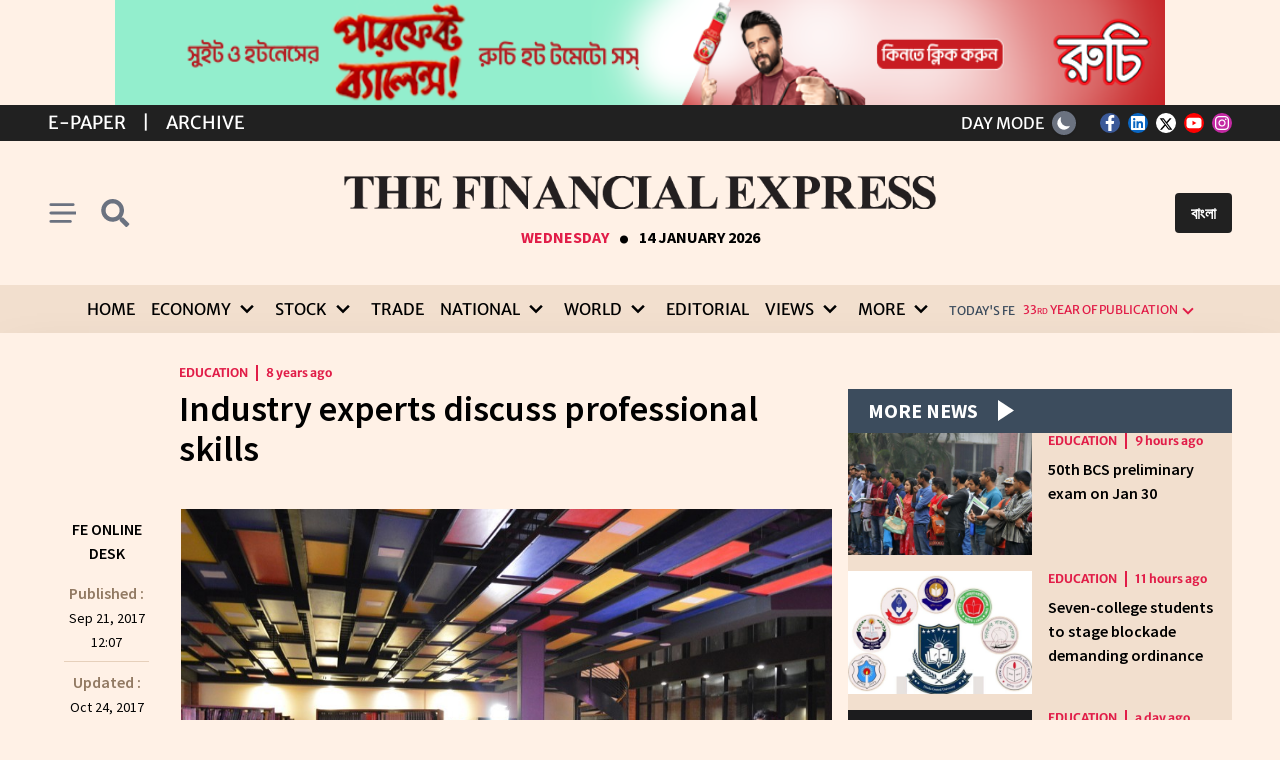

--- FILE ---
content_type: text/html; charset=utf-8
request_url: https://thefinancialexpress.com.bd/education/industry-experts-discuss-professional-skills-1505974076
body_size: 19140
content:
<!doctype html>
<html lang="en" data-n-head-ssr lang="en-US" data-n-head="%7B%22lang%22:%7B%22ssr%22:%22en-US%22%7D%7D">
  <head >
    <title>Industry experts discuss professional skills | The Financial Express</title><meta data-n-head="ssr" name="format-detection" content="telephone=no"><meta data-n-head="ssr" data-hid="og:site_name" property="og:site_name" content="The Financial Express"><meta data-n-head="ssr" data-hid="charset" charset="utf-8"><meta data-n-head="ssr" data-hid="viewport" name="viewport" content="width=device-width, initial-scale=1"><meta data-n-head="ssr" data-hid="mobile-web-app-capable" name="mobile-web-app-capable" content="yes"><meta data-n-head="ssr" data-hid="apple-mobile-web-app-title" name="apple-mobile-web-app-title" content="The Financial Express"><meta data-n-head="ssr" data-hid="theme-color" name="theme-color" content="#009244"><meta data-n-head="ssr" data-hid="i18n-og" property="og:locale" content="en_US"><meta data-n-head="ssr" data-hid="i18n-og-alt-bn-BD" property="og:locale:alternate" content="bn_BD"><meta data-n-head="ssr" data-hid="description" name="description" content="East Delta University (EDU), Chittagong organised an event titled &#x27;Corporate Odyssey&#x27; recently at its permanent campus to address the common challenges faced by Bangladeshi graduates and job seekers. High officials of different corporate houses and universities in Dhaka, Chittagong and Malaysia att"><meta data-n-head="ssr" data-hid="og:type" property="og:type" content="article"><meta data-n-head="ssr" data-hid="og:url" property="og:url" content="https://thefinancialexpress.com.bd/education/industry-experts-discuss-professional-skills-1505974076"><meta data-n-head="ssr" data-hid="og:title" property="og:title" content="Industry experts discuss professional skills"><meta data-n-head="ssr" data-hid="og:description" property="og:description" content="East Delta University (EDU), Chittagong organised an event titled &#x27;Corporate Odyssey&#x27; recently at its permanent campus to address the common challenges faced by Bangladeshi graduates and job seekers. High officials of different corporate houses and universities in Dhaka, Chittagong and Malaysia att"><meta data-n-head="ssr" data-hid="og:image" property="og:image" content="https://tfe-bd.sgp1.cdn.digitaloceanspaces.com/uploads/1505974076.jpg"><meta data-n-head="ssr" data-hid="og:image:width" property="og:image:width" content="1200"><meta data-n-head="ssr" data-hid="og:image:height" property="og:image:height" content="630"><meta data-n-head="ssr" data-hid="twitter:url" name="twitter:url" content="https://thefinancialexpress.com.bd/education/industry-experts-discuss-professional-skills-1505974076"><meta data-n-head="ssr" data-hid="twitter:title" name="twitter:title" content="Industry experts discuss professional skills"><meta data-n-head="ssr" data-hid="twitter:description" name="twitter:description" content="East Delta University (EDU), Chittagong organised an event titled &#x27;Corporate Odyssey&#x27; recently at its permanent campus to address the common challenges faced by Bangladeshi graduates and job seekers. High officials of different corporate houses and universities in Dhaka, Chittagong and Malaysia att"><meta data-n-head="ssr" data-hid="twitter:image" name="twitter:image" content="https://tfe-bd.sgp1.cdn.digitaloceanspaces.com/uploads/1505974076.jpg"><link data-n-head="ssr" rel="icon" type="image/x-icon" href="/favicon.ico"><link data-n-head="ssr" data-hid="canonical" rel="canonical" href="https://thefinancialexpress.com.bd"><link data-n-head="ssr" data-hid="shortcut-icon" rel="shortcut icon" href="/_nuxt/icons/icon_64x64.eb7ee6.png"><link data-n-head="ssr" data-hid="apple-touch-icon" rel="apple-touch-icon" href="/_nuxt/icons/icon_512x512.eb7ee6.png" sizes="512x512"><link data-n-head="ssr" rel="manifest" href="/_nuxt/manifest.c8fa3973.json" data-hid="manifest"><link data-n-head="ssr" data-hid="i18n-alt-en" rel="alternate" href="https://thefinancialexpress.com.bd/education/industry-experts-discuss-professional-skills-1505974076" hreflang="en"><link data-n-head="ssr" data-hid="i18n-alt-en-US" rel="alternate" href="https://thefinancialexpress.com.bd/education/industry-experts-discuss-professional-skills-1505974076" hreflang="en-US"><link data-n-head="ssr" data-hid="i18n-alt-bn" rel="alternate" href="https://thefinancialexpress.com.bd/bangla/education/industry-experts-discuss-professional-skills-1505974076" hreflang="bn"><link data-n-head="ssr" data-hid="i18n-alt-bn-BD" rel="alternate" href="https://thefinancialexpress.com.bd/bangla/education/industry-experts-discuss-professional-skills-1505974076" hreflang="bn-BD"><link data-n-head="ssr" data-hid="i18n-xd" rel="alternate" href="https://thefinancialexpress.com.bd/education/industry-experts-discuss-professional-skills-1505974076" hreflang="x-default"><link data-n-head="ssr" data-hid="i18n-can" rel="canonical" href="https://thefinancialexpress.com.bd/education/industry-experts-discuss-professional-skills-1505974076"><script data-n-head="ssr" src="https://www.googletagmanager.com/gtag/js?id=G-S2JHL9S4HZ" async></script><script data-n-head="ssr" src="/js/analitics.js"></script><script data-n-head="ssr" src="https://cse.google.com/cse?cx=03edde0e03b6143f7" async></script><script data-n-head="ssr" type="application/ld+json">{"@context":"http://schema.org","@type":"Newspaper","name":"The Financial Express","url":"https://thefinancialexpress.com.bd","sameAs":["https://www.facebook.com/febdonline","https://www.linkedin.com/company/thefebd","https://twitter.com/febdonline","https://www.youtube.com/channel/UCZOy7ocZF1VLDXEvqIlQPiA","https://www.instagram.com/financial.express.bd"],"address":{"@type":"PostalAddress","streetAddress":"Tropicana Tower (4th floor), 45, Topkhana Road, GPO Box : 2526","addressRegion":"Dhaka","postalCode":"1000","addressCountry":"BD"}}</script><link rel="preload" href="/_nuxt/227b232.js" as="script"><link rel="preload" href="/_nuxt/44cf3ef.js" as="script"><link rel="preload" href="/_nuxt/css/e83a205.css" as="style"><link rel="preload" href="/_nuxt/db2f2c2.js" as="script"><link rel="preload" href="/_nuxt/css/d8330b8.css" as="style"><link rel="preload" href="/_nuxt/6722b97.js" as="script"><link rel="preload" href="/_nuxt/css/94add46.css" as="style"><link rel="preload" href="/_nuxt/f1d8418.js" as="script"><link rel="preload" href="/_nuxt/4389f0c.js" as="script"><link rel="stylesheet" href="/_nuxt/css/e83a205.css"><link rel="stylesheet" href="/_nuxt/css/d8330b8.css"><link rel="stylesheet" href="/_nuxt/css/94add46.css">
    <!-- <meta property="fb:pages" content="657873977593980" />
    <meta property="fb:app_id" content="793197736190103" />   -->
    <script async src="https://fundingchoicesmessages.google.com/i/pub-3438694616169600?ers=1" nonce="uhTsdOKqDI_CNUUgaQBVOQ"></script>
    <script nonce="uhTsdOKqDI_CNUUgaQBVOQ">!function e(){if(!window.frames.googlefcPresent)if(document.body){const e=document.createElement("iframe");e.style="width: 0; height: 0; border: none; z-index: -1000; left: -1000px; top: -1000px;",e.style.display="none",e.name="googlefcPresent",document.body.appendChild(e)}else setTimeout(e,0)}()</script>
  </head>

  <body >
    <div data-server-rendered="true" id="__nuxt"><!----><div id="__layout"><div><div class="my-6 text-center" style="display: none"><div class="max-w-3xl mx-auto"><!----></div></div> <div data-v-1b21f0bf><!----> <div class="bg-footer-bottom-light py-1 text-white merriweather-sans-normal" data-v-1b21f0bf><section class="container mx-auto px-4 2sm:px-0 2xl:px-4" data-v-1b21f0bf><div class="grid grid-cols-2 items-center" data-v-1b21f0bf><div class="flex items-center space-x-2 sm:space-x-4 md:space-x-4 lg:space-x-4 uppercase text-[13px] sm:text-base md:text-lg" data-v-1b21f0bf><a href="https://epaper.thefinancialexpress.com.bd" class="hover:underline" data-v-1b21f0bf>E-Paper</a> <span data-v-1b21f0bf>|</span> <a href="https://today.thefinancialexpress.com.bd/archive" class="hover:underline" data-v-1b21f0bf>Archive</a></div> <div class="flex justify-self-end space-x-4 leading-[0]" data-v-1b21f0bf><div class="flex items-center mr-2" data-v-1b21f0bf><span class="mr-2 hidden xl:inline-block" data-v-1b21f0bf>DAY MODE</span> <button type="button" class="p-1 w-6 h-6 md:p-1 bg-gray-500 text-white rounded-full shadow text-center transition-all" data-v-1b21f0bf><svg viewBox="0 0 24 24" fill="currentColor" xmlns="http://www.w3.org/2000/svg" class="w-4 h-4 hidden dark:block"><path fill-rule="evenodd" clip-rule="evenodd" d="M12 2C12.3315 2 12.6495 2.1317 12.8839 2.36612C13.1183 2.60054 13.25 2.91848 13.25 3.25V4.5C13.25 4.83152 13.1183 5.14946 12.8839 5.38388C12.6495 5.6183 12.3315 5.75 12 5.75C11.6685 5.75 11.3505 5.6183 11.1161 5.38388C10.8817 5.14946 10.75 4.83152 10.75 4.5V3.25C10.75 2.91848 10.8817 2.60054 11.1161 2.36612C11.3505 2.1317 11.6685 2 12 2V2ZM17 12C17 13.3261 16.4732 14.5979 15.5355 15.5355C14.5979 16.4732 13.3261 17 12 17C10.6739 17 9.40215 16.4732 8.46447 15.5355C7.52678 14.5979 7 13.3261 7 12C7 10.6739 7.52678 9.40215 8.46447 8.46447C9.40215 7.52678 10.6739 7 12 7C13.3261 7 14.5979 7.52678 15.5355 8.46447C16.4732 9.40215 17 10.6739 17 12V12ZM16.42 18.1875L17.3038 19.0712C17.5395 19.2989 17.8553 19.4249 18.183 19.4221C18.5107 19.4192 18.8243 19.2878 19.056 19.056C19.2878 18.8243 19.4192 18.5107 19.4221 18.183C19.4249 17.8553 19.2989 17.5395 19.0712 17.3038L18.1875 16.42C17.9517 16.1923 17.636 16.0663 17.3082 16.0692C16.9805 16.072 16.667 16.2035 16.4352 16.4352C16.2035 16.667 16.072 16.9805 16.0692 17.3082C16.0663 17.636 16.1923 17.9517 16.42 18.1875V18.1875ZM19.07 4.92875C19.3043 5.16316 19.436 5.48105 19.436 5.8125C19.436 6.14396 19.3043 6.46184 19.07 6.69625L18.1875 7.58C18.0722 7.69939 17.9343 7.79462 17.7818 7.86013C17.6293 7.92564 17.4652 7.96012 17.2993 7.96156C17.1333 7.96301 16.9687 7.93138 16.8151 7.86853C16.6614 7.80568 16.5219 7.71286 16.4045 7.59549C16.2871 7.47813 16.1943 7.33856 16.1315 7.18494C16.0686 7.03132 16.037 6.86672 16.0384 6.70075C16.0399 6.53477 16.0744 6.37075 16.1399 6.21824C16.2054 6.06574 16.3006 5.92781 16.42 5.8125L17.3038 4.92875C17.5382 4.69441 17.856 4.56277 18.1875 4.56277C18.519 4.56277 18.8368 4.69441 19.0712 4.92875H19.07ZM20.75 13.25C21.0815 13.25 21.3995 13.1183 21.6339 12.8839C21.8683 12.6495 22 12.3315 22 12C22 11.6685 21.8683 11.3505 21.6339 11.1161C21.3995 10.8817 21.0815 10.75 20.75 10.75H19.5C19.1685 10.75 18.8505 10.8817 18.6161 11.1161C18.3817 11.3505 18.25 11.6685 18.25 12C18.25 12.3315 18.3817 12.6495 18.6161 12.8839C18.8505 13.1183 19.1685 13.25 19.5 13.25H20.75ZM12 18.25C12.3315 18.25 12.6495 18.3817 12.8839 18.6161C13.1183 18.8505 13.25 19.1685 13.25 19.5V20.75C13.25 21.0815 13.1183 21.3995 12.8839 21.6339C12.6495 21.8683 12.3315 22 12 22C11.6685 22 11.3505 21.8683 11.1161 21.6339C10.8817 21.3995 10.75 21.0815 10.75 20.75V19.5C10.75 19.1685 10.8817 18.8505 11.1161 18.6161C11.3505 18.3817 11.6685 18.25 12 18.25V18.25ZM5.8125 7.58C5.92856 7.69614 6.06635 7.78828 6.21802 7.85116C6.36968 7.91405 6.53225 7.94645 6.69643 7.9465C6.86062 7.94656 7.02321 7.91428 7.17492 7.8515C7.32663 7.78872 7.46449 7.69668 7.58062 7.58062C7.69676 7.46457 7.7889 7.32678 7.85179 7.17511C7.91467 7.02344 7.94707 6.86088 7.94713 6.69669C7.94719 6.53251 7.91491 6.36992 7.85213 6.21821C7.78935 6.0665 7.69731 5.92864 7.58125 5.8125L6.69625 4.92875C6.4605 4.70105 6.14474 4.57506 5.817 4.57791C5.48925 4.58076 5.17574 4.71222 4.94398 4.94398C4.71222 5.17574 4.58076 5.48925 4.57791 5.817C4.57506 6.14474 4.70105 6.4605 4.92875 6.69625L5.8125 7.58V7.58ZM7.58 18.1875L6.69625 19.0712C6.4605 19.2989 6.14474 19.4249 5.817 19.4221C5.48925 19.4192 5.17574 19.2878 4.94398 19.056C4.71222 18.8243 4.58076 18.5107 4.57791 18.183C4.57506 17.8553 4.70105 17.5395 4.92875 17.3038L5.8125 16.42C6.04825 16.1923 6.36401 16.0663 6.69175 16.0692C7.0195 16.072 7.33301 16.2035 7.56477 16.4352C7.79653 16.667 7.92799 16.9805 7.93084 17.3082C7.93369 17.636 7.8077 17.9517 7.58 18.1875V18.1875ZM4.5 13.25C4.83152 13.25 5.14946 13.1183 5.38388 12.8839C5.6183 12.6495 5.75 12.3315 5.75 12C5.75 11.6685 5.6183 11.3505 5.38388 11.1161C5.14946 10.8817 4.83152 10.75 4.5 10.75H3.25C2.91848 10.75 2.60054 10.8817 2.36612 11.1161C2.1317 11.3505 2 11.6685 2 12C2 12.3315 2.1317 12.6495 2.36612 12.8839C2.60054 13.1183 2.91848 13.25 3.25 13.25H4.5Z" fill="currentColor"></path></svg> <svg viewBox="0 0 24 24" fill="none" xmlns="http://www.w3.org/2000/svg" class="w-4 h-4 dark:hidden"><path d="M21 16.1529C19.1593 16.9855 17.1086 17.2374 15.1211 16.8751C13.1336 16.5128 11.3036 15.5535 9.87509 14.1249C8.44655 12.6964 7.48723 10.8665 7.12493 8.87894C6.76263 6.89144 7.01455 4.84072 7.84714 3C6.38172 3.66225 5.09883 4.67013 4.10854 5.93716C3.11824 7.2042 2.45011 8.69256 2.16146 10.2746C1.87281 11.8566 1.97225 13.485 2.45126 15.0201C2.93028 16.5552 3.77456 17.9512 4.91167 19.0883C6.04878 20.2254 7.44478 21.0697 8.9799 21.5487C10.515 22.0277 12.1434 22.1272 13.7254 21.8385C15.3074 21.5499 16.7958 20.8818 18.0628 19.8915C19.3299 18.9012 20.3377 17.6183 21 16.1529Z" fill="currentColor"></path></svg></button></div> <div class="flex space-x-2 items-center" data-v-1b21f0bf><a href="https://www.facebook.com/febdonline" target="_blank" rel="noopener noreferrer" class="share-network-facebook inline-block w-5 h-5 text-p-dark p-0.5 rounded-full text-center" data-v-1b21f0bf><svg aria-hidden="true" focusable="false" data-prefix="fab" data-icon="facebook-f" role="img" xmlns="http://www.w3.org/2000/svg" viewBox="0 0 320 512" class="w-2.5 svg-inline--fa fa-facebook-f" data-v-1b21f0bf><path fill="currentColor" d="M279.1 288l14.22-92.66h-88.91v-60.13c0-25.35 12.42-50.06 52.24-50.06h40.42V6.26S260.4 0 225.4 0c-73.22 0-121.1 44.38-121.1 124.7v70.62H22.89V288h81.39v224h100.2V288z" data-v-1b21f0bf></path></svg></a> <a href="https://www.linkedin.com/company/thefebd" target="_blank" rel="noopener noreferrer" class="share-network-linkedin inline-block w-5 h-5 text-p-dark p-0.5 rounded-full text-center" data-v-1b21f0bf><svg aria-hidden="true" focusable="false" data-prefix="fab" data-icon="linkedin" role="img" xmlns="http://www.w3.org/2000/svg" viewBox="0 0 448 512" class="w-4 svg-inline--fa fa-linkedin" data-v-1b21f0bf><path fill="currentColor" d="M416 32H31.9C14.3 32 0 46.5 0 64.3v383.4C0 465.5 14.3 480 31.9 480H416c17.6 0 32-14.5 32-32.3V64.3c0-17.8-14.4-32.3-32-32.3zM135.4 416H69V202.2h66.5V416zm-33.2-243c-21.3 0-38.5-17.3-38.5-38.5S80.9 96 102.2 96c21.2 0 38.5 17.3 38.5 38.5 0 21.3-17.2 38.5-38.5 38.5zm282.1 243h-66.4V312c0-24.8-.5-56.7-34.5-56.7-34.6 0-39.9 27-39.9 54.9V416h-66.4V202.2h63.7v29.2h.9c8.9-16.8 30.6-34.5 62.9-34.5 67.2 0 79.7 44.3 79.7 101.9V416z" data-v-1b21f0bf></path></svg></a> <a href="https://twitter.com/febdonline" target="_blank" rel="noopener noreferrer" class="share-network-twitter inline-block w-5 h-5 text-p-dark p-0.5 rounded-full text-center" data-v-1b21f0bf><svg xmlns="http://www.w3.org/2000/svg" height="1em" viewBox="0 0 512 512" class="w-3.5" style="margin:1px auto;" data-v-1b21f0bf><path d="M389.2 48h70.6L305.6 224.2 487 464H345L233.7 318.6 106.5 464H35.8L200.7 275.5 26.8 48H172.4L272.9 180.9 389.2 48zM364.4 421.8h39.1L151.1 88h-42L364.4 421.8z" data-v-1b21f0bf></path></svg></a> <a href="https://www.youtube.com/channel/UCZOy7ocZF1VLDXEvqIlQPiA" target="_blank" rel="noopener noreferrer" class="share-network-youtube inline-block w-5 h-5 text-p-dark p-0.5 rounded-full text-center" data-v-1b21f0bf><svg aria-hidden="true" focusable="false" data-prefix="fab" data-icon="youtube" role="img" xmlns="http://www.w3.org/2000/svg" viewBox="0 0 576 512" class="w-4 svg-inline--fa fa-youtube" data-v-1b21f0bf><path fill="currentColor" d="M549.7 124.1c-6.281-23.65-24.79-42.28-48.28-48.6C458.8 64 288 64 288 64S117.2 64 74.63 75.49c-23.5 6.322-42 24.95-48.28 48.6-11.41 42.87-11.41 132.3-11.41 132.3s0 89.44 11.41 132.3c6.281 23.65 24.79 41.5 48.28 47.82C117.2 448 288 448 288 448s170.8 0 213.4-11.49c23.5-6.321 42-24.17 48.28-47.82 11.41-42.87 11.41-132.3 11.41-132.3s0-89.44-11.41-132.3zm-317.5 213.5V175.2l142.7 81.21-142.7 81.2z" data-v-1b21f0bf></path></svg></a> <a href="https://www.instagram.com/financial.express.bd" target="_blank" rel="noopener noreferrer" class="share-network-instagram inline-block w-5 h-5 text-p-dark p-0.5 rounded-full text-center" data-v-1b21f0bf><svg aria-hidden="true" focusable="false" data-prefix="fab" data-icon="instagram" role="img" xmlns="http://www.w3.org/2000/svg" viewBox="0 0 448 512" class="w-3.5 svg-inline--fa fa-instagram" data-v-1b21f0bf><path fill="currentColor" d="M224.1 141c-63.6 0-114.9 51.3-114.9 114.9s51.3 114.9 114.9 114.9S339 319.5 339 255.9 287.7 141 224.1 141zm0 189.6c-41.1 0-74.7-33.5-74.7-74.7s33.5-74.7 74.7-74.7 74.7 33.5 74.7 74.7-33.6 74.7-74.7 74.7zm146.4-194.3c0 14.9-12 26.8-26.8 26.8-14.9 0-26.8-12-26.8-26.8s12-26.8 26.8-26.8 26.8 12 26.8 26.8zm76.1 27.2c-1.7-35.9-9.9-67.7-36.2-93.9-26.2-26.2-58-34.4-93.9-36.2-37-2.1-147.9-2.1-184.9 0-35.8 1.7-67.6 9.9-93.9 36.1s-34.4 58-36.2 93.9c-2.1 37-2.1 147.9 0 184.9 1.7 35.9 9.9 67.7 36.2 93.9s58 34.4 93.9 36.2c37 2.1 147.9 2.1 184.9 0 35.9-1.7 67.7-9.9 93.9-36.2 26.2-26.2 34.4-58 36.2-93.9 2.1-37 2.1-147.8 0-184.8zM398.8 388c-7.8 19.6-22.9 34.7-42.6 42.6-29.5 11.7-99.5 9-132.1 9s-102.7 2.6-132.1-9c-19.6-7.8-34.7-22.9-42.6-42.6-11.7-29.5-9-99.5-9-132.1s-2.6-102.7 9-132.1c7.8-19.6 22.9-34.7 42.6-42.6 29.5-11.7 99.5-9 132.1-9s102.7-2.6 132.1 9c19.6 7.8 34.7 22.9 42.6 42.6 11.7 29.5 9 99.5 9 132.1s2.7 102.7-9 132.1z" data-v-1b21f0bf></path></svg></a></div></div></div></section></div> <header class="z-50 transition-all w-full" data-v-1b21f0bf><section class="container mx-auto px-4 2sm:px-0 2xl:px-4" data-v-1b21f0bf><div class="flex pt-[2.2rem] pb-[2.2rem] items-center justify-between" data-v-1b21f0bf><div class="flex items-center w-[90px]" data-v-1b21f0bf><button type="button" class="py-2 pr-2 cursor-pointer justify-self-start sm:pr-3" data-v-1b21f0bf><svg role="img" xmlns="http://www.w3.org/2000/svg" viewBox="0 0 10 8" class="text-gray-500 dark:text-white w-5 h-5 xl:w-7 xl:h-7" data-v-1b21f0bf><path d="M1 1h8M1 4h 10M1 7h7" stroke="rgb(107, 114, 128)" stroke-width="1" stroke-linecap="round" fill="currentColor" class="block dark:hidden" data-v-1b21f0bf></path> <path d="M1 1h8M1 4h 10M1 7h7" stroke="rgb(255, 255, 255)" stroke-width="1" stroke-linecap="round" fill="currentColor" class="hidden dark:block" data-v-1b21f0bf></path></svg></button> <button type="button" class="py-2 cursor-pointer justify-self-end sm:px-2" data-v-1b21f0bf><svg role="img" xmlns="http://www.w3.org/2000/svg" viewBox="0 0 320 512" class="text-gray-500 dark:text-white w-5 h-5 xl:w-7 xl:h-7 inline-block overflow-visible" data-v-1b21f0bf><path fill="currentColor" d="M505 442.7L405.3 343c-4.5-4.5-10.6-7-17-7H372c27.6-35.3 44-79.7 44-128C416 93.1 322.9 0 208 0S0 93.1 0 208s93.1 208 208 208c48.3 0 92.7-16.4 128-44v16.3c0 6.4 2.5 12.5 7 17l99.7 99.7c9.4 9.4 24.6 9.4 33.9 0l28.3-28.3c9.4-9.4 9.4-24.6.1-34zM208 336c-70.7 0-128-57.2-128-128 0-70.7 57.2-128 128-128 70.7 0 128 57.2 128 128 0 70.7-57.2 128-128 128z" data-v-1b21f0bf></path></svg></button></div> <div class="logo justify-self-center w-full lg:w-[60%] xl:w-[50%] [@media(min-width:1400px)]:w-[40%]" data-v-1b21f0bf><a href="/" class="nuxt-link-active" data-v-1b21f0bf><img src="/_nuxt/img/fe-logo-english-white.877ab44.png" alt="The Financial Express" class="w-full hidden dark:block mb-2 md:mb-4 lg:mb-4" data-v-1b21f0bf> <img src="/_nuxt/img/fe-logo-english-black.b13cd71.png" alt="The Financial Express" class="w-full block dark:hidden mb-2 md:mb-4 lg:mb-4" data-v-1b21f0bf></a> <div class="uppercase flex justify-center items-baseline richmond-display-bold" data-v-1b21f0bf><div class="text-rose-600 font-bold text-xs md:text-base text-center" data-v-1b21f0bf>
            Wednesday
          </div> <div class="font-bold px-2 flex text-[45px] leading-[0] items-baseline mt-[1px]" data-v-1b21f0bf>.</div> <div class="font-bold text-xs md:text-base text-center" data-v-1b21f0bf>
            14 January 2026
          </div></div></div> <div class="flex justify-end items-center w-[90px]" data-v-1b21f0bf><button class="bg-footer-bottom-light text-white font-bold py-2 rounded px-2 ml-0 leading-none sm:px-4 sm:ml-2 sm:leading-normal" data-v-1b21f0bf><a href="https://bangla.thefinancialexpress.com.bd" data-v-1b21f0bf> বাংলা </a></button></div></div></section> <div aria-hidden="true" hidden="hidden" data-v-1b21f0bf><div class="bg-search-light dark:bg-search-dark py-3" data-v-1b21f0bf><section class="container mx-auto px-4 2sm:px-0 2xl:px-4" data-v-1b21f0bf><div class="justify-center" data-v-1b21f0bf><div class="grid grid-cols-5 gap-0 max-w-6xl mx-auto" data-v-1b21f0bf><div class="col-span-4" data-v-1b21f0bf><script async="async" src="https://cse.google.com/cse.js?cx=3432ec95775964de5" data-v-1b21f0bf></script> <div class="gcse-searchbox-only" data-v-1b21f0bf></div></div> <div class="col-span-1 flex items-center" data-v-1b21f0bf><button class="text-base p-2 text-center text-gray dark:text-white" data-v-1b21f0bf><svg xmlns="http://www.w3.org/2000/svg" width="17.834" height="17.833" viewBox="0 0 17.834 17.833" class="fill-current" data-v-1b21f0bf><g id="Group_763" data-name="Group 763" transform="translate(-1079.443 -227.443)" data-v-1b21f0bf><rect id="Rectangle_107" data-name="Rectangle 107" width="22.927" height="2.293" rx="1.146" transform="translate(1081.064 227.443) rotate(45)" data-v-1b21f0bf></rect> <rect id="Rectangle_108" data-name="Rectangle 108" width="22.927" height="2.292" rx="1.146" transform="translate(1097.277 229.064) rotate(135)" data-v-1b21f0bf></rect></g></svg></button></div></div></div></section></div></div> <div class="bg-menu-light dark:bg-menu-dark w-full z-50 transition-all hidden xl:block" data-v-1b21f0bf><section class="container mx-auto px-4 2sm:px-0 2xl:px-4" data-v-1b21f0bf><nav class="flex items-center justify-center merriweather-sans-normal" data-v-1b21f0bf><div class="hidden xl:inline-grid grid-flow-col gap-x-3 xl:gap-x-2 mr-3" data-v-1b21f0bf><div data-v-1b21f0bf><a href="/" class="px-1 2xl:px-2 py-3 uppercase text-menu-color-light dark:text-menu-color-dark text-base 2xl:text-xl transition-colors hover:text-red-600 hover:dark:text-white focus:text-red-600 focus:dark:text-white inline-flex justify-center items-center w-full nuxt-link-active" data-v-1b21f0bf>Home</a></div><div class="group inline-block relative" data-v-1b21f0bf><a href="/economy" class="px-1 2xl:px-2 py-3 uppercase text-menu-color-light dark:text-menu-color-dark text-base 2xl:text-xl transition-colors hover:text-red-600 hover:dark:text-white focus:text-red-600 focus:dark:text-white inline-flex justify-center items-center w-full" data-v-1b21f0bf><span class="mr-1" data-v-1b21f0bf>Economy</span> <svg xmlns="http://www.w3.org/2000/svg" viewBox="0 0 20 20" class="fill-current h-6 w-6" data-v-1b21f0bf><path d="M9.293 12.95l.707.707L15.657 8l-1.414-1.414L10 10.828 5.757 6.586 4.343 8z" data-v-1b21f0bf></path></svg></a> <ul class="absolute hidden pt-1 w-56 group-hover:block bg-bg2-light dark:bg-bg2-dark text-menu-color-light dark:text-menu-color-dark rounded-md outline-none z-50" data-v-1b21f0bf><li class="ml-2 mr-2" data-v-1b21f0bf><a href="/page/economy/bangladesh" class="inline-block rounded-md w-full px-2 py-2 text-base 2xl:text-xl leading-tight text-menu-color-light dark:text-menu-color-dark hover:text-red-600 hover:dark:text-white uppercase outline-none" data-v-1b21f0bf>Bangladesh</a> <hr class="border-bg5-light dark:border-bg5-dark" data-v-1b21f0bf></li><li class="ml-2 mr-2" data-v-1b21f0bf><a href="/page/economy/global" class="inline-block rounded-md w-full px-2 py-2 text-base 2xl:text-xl leading-tight text-menu-color-light dark:text-menu-color-dark hover:text-red-600 hover:dark:text-white uppercase outline-none" data-v-1b21f0bf>Global</a> <hr class="border-bg5-light dark:border-bg5-dark" data-v-1b21f0bf></li></ul></div><div class="group inline-block relative" data-v-1b21f0bf><a href="/stock" class="px-1 2xl:px-2 py-3 uppercase text-menu-color-light dark:text-menu-color-dark text-base 2xl:text-xl transition-colors hover:text-red-600 hover:dark:text-white focus:text-red-600 focus:dark:text-white inline-flex justify-center items-center w-full" data-v-1b21f0bf><span class="mr-1" data-v-1b21f0bf>Stock</span> <svg xmlns="http://www.w3.org/2000/svg" viewBox="0 0 20 20" class="fill-current h-6 w-6" data-v-1b21f0bf><path d="M9.293 12.95l.707.707L15.657 8l-1.414-1.414L10 10.828 5.757 6.586 4.343 8z" data-v-1b21f0bf></path></svg></a> <ul class="absolute hidden pt-1 w-56 group-hover:block bg-bg2-light dark:bg-bg2-dark text-menu-color-light dark:text-menu-color-dark rounded-md outline-none z-50" data-v-1b21f0bf><li class="ml-2 mr-2" data-v-1b21f0bf><a href="/page/stock/bangladesh" class="inline-block rounded-md w-full px-2 py-2 text-base 2xl:text-xl leading-tight text-menu-color-light dark:text-menu-color-dark hover:text-red-600 hover:dark:text-white uppercase outline-none" data-v-1b21f0bf>Bangladesh</a> <hr class="border-bg5-light dark:border-bg5-dark" data-v-1b21f0bf></li><li class="ml-2 mr-2" data-v-1b21f0bf><a href="/page/stock/global" class="inline-block rounded-md w-full px-2 py-2 text-base 2xl:text-xl leading-tight text-menu-color-light dark:text-menu-color-dark hover:text-red-600 hover:dark:text-white uppercase outline-none" data-v-1b21f0bf>Global</a> <hr class="border-bg5-light dark:border-bg5-dark" data-v-1b21f0bf></li></ul></div><div data-v-1b21f0bf><a href="/trade" class="px-1 2xl:px-2 py-3 uppercase text-menu-color-light dark:text-menu-color-dark text-base 2xl:text-xl transition-colors hover:text-red-600 hover:dark:text-white focus:text-red-600 focus:dark:text-white inline-flex justify-center items-center w-full" data-v-1b21f0bf>Trade</a></div><div class="group inline-block relative" data-v-1b21f0bf><a href="/national" class="px-1 2xl:px-2 py-3 uppercase text-menu-color-light dark:text-menu-color-dark text-base 2xl:text-xl transition-colors hover:text-red-600 hover:dark:text-white focus:text-red-600 focus:dark:text-white inline-flex justify-center items-center w-full" data-v-1b21f0bf><span class="mr-1" data-v-1b21f0bf>National</span> <svg xmlns="http://www.w3.org/2000/svg" viewBox="0 0 20 20" class="fill-current h-6 w-6" data-v-1b21f0bf><path d="M9.293 12.95l.707.707L15.657 8l-1.414-1.414L10 10.828 5.757 6.586 4.343 8z" data-v-1b21f0bf></path></svg></a> <ul class="absolute hidden pt-1 w-56 group-hover:block bg-bg2-light dark:bg-bg2-dark text-menu-color-light dark:text-menu-color-dark rounded-md outline-none z-50" data-v-1b21f0bf><li class="ml-2 mr-2" data-v-1b21f0bf><a href="/page/national/politics" class="inline-block rounded-md w-full px-2 py-2 text-base 2xl:text-xl leading-tight text-menu-color-light dark:text-menu-color-dark hover:text-red-600 hover:dark:text-white uppercase outline-none" data-v-1b21f0bf>Politics</a> <hr class="border-bg5-light dark:border-bg5-dark" data-v-1b21f0bf></li><li class="ml-2 mr-2" data-v-1b21f0bf><a href="/page/national/country" class="inline-block rounded-md w-full px-2 py-2 text-base 2xl:text-xl leading-tight text-menu-color-light dark:text-menu-color-dark hover:text-red-600 hover:dark:text-white uppercase outline-none" data-v-1b21f0bf>Country</a> <hr class="border-bg5-light dark:border-bg5-dark" data-v-1b21f0bf></li><li class="ml-2 mr-2" data-v-1b21f0bf><a href="/page/national/crime" class="inline-block rounded-md w-full px-2 py-2 text-base 2xl:text-xl leading-tight text-menu-color-light dark:text-menu-color-dark hover:text-red-600 hover:dark:text-white uppercase outline-none" data-v-1b21f0bf>Law &amp; Order</a> <hr class="border-bg5-light dark:border-bg5-dark" data-v-1b21f0bf></li></ul></div><div class="group inline-block relative" data-v-1b21f0bf><a href="/world" class="px-1 2xl:px-2 py-3 uppercase text-menu-color-light dark:text-menu-color-dark text-base 2xl:text-xl transition-colors hover:text-red-600 hover:dark:text-white focus:text-red-600 focus:dark:text-white inline-flex justify-center items-center w-full" data-v-1b21f0bf><span class="mr-1" data-v-1b21f0bf>World</span> <svg xmlns="http://www.w3.org/2000/svg" viewBox="0 0 20 20" class="fill-current h-6 w-6" data-v-1b21f0bf><path d="M9.293 12.95l.707.707L15.657 8l-1.414-1.414L10 10.828 5.757 6.586 4.343 8z" data-v-1b21f0bf></path></svg></a> <ul class="absolute hidden pt-1 w-56 group-hover:block bg-bg2-light dark:bg-bg2-dark text-menu-color-light dark:text-menu-color-dark rounded-md outline-none z-50" data-v-1b21f0bf><li class="ml-2 mr-2" data-v-1b21f0bf><a href="/page/world/america" class="inline-block rounded-md w-full px-2 py-2 text-base 2xl:text-xl leading-tight text-menu-color-light dark:text-menu-color-dark hover:text-red-600 hover:dark:text-white uppercase outline-none" data-v-1b21f0bf>America</a> <hr class="border-bg5-light dark:border-bg5-dark" data-v-1b21f0bf></li><li class="ml-2 mr-2" data-v-1b21f0bf><a href="/page/world/asia" class="inline-block rounded-md w-full px-2 py-2 text-base 2xl:text-xl leading-tight text-menu-color-light dark:text-menu-color-dark hover:text-red-600 hover:dark:text-white uppercase outline-none" data-v-1b21f0bf>Asia/South Asia</a> <hr class="border-bg5-light dark:border-bg5-dark" data-v-1b21f0bf></li><li class="ml-2 mr-2" data-v-1b21f0bf><a href="/page/world/europe" class="inline-block rounded-md w-full px-2 py-2 text-base 2xl:text-xl leading-tight text-menu-color-light dark:text-menu-color-dark hover:text-red-600 hover:dark:text-white uppercase outline-none" data-v-1b21f0bf>Europe</a> <hr class="border-bg5-light dark:border-bg5-dark" data-v-1b21f0bf></li><li class="ml-2 mr-2" data-v-1b21f0bf><a href="/page/world/africa" class="inline-block rounded-md w-full px-2 py-2 text-base 2xl:text-xl leading-tight text-menu-color-light dark:text-menu-color-dark hover:text-red-600 hover:dark:text-white uppercase outline-none" data-v-1b21f0bf>Africa</a> <hr class="border-bg5-light dark:border-bg5-dark" data-v-1b21f0bf></li></ul></div><div data-v-1b21f0bf><a href="/editorial" class="px-1 2xl:px-2 py-3 uppercase text-menu-color-light dark:text-menu-color-dark text-base 2xl:text-xl transition-colors hover:text-red-600 hover:dark:text-white focus:text-red-600 focus:dark:text-white inline-flex justify-center items-center w-full" data-v-1b21f0bf>Editorial</a></div><div class="group inline-block relative" data-v-1b21f0bf><a href="/views" class="px-1 2xl:px-2 py-3 uppercase text-menu-color-light dark:text-menu-color-dark text-base 2xl:text-xl transition-colors hover:text-red-600 hover:dark:text-white focus:text-red-600 focus:dark:text-white inline-flex justify-center items-center w-full" data-v-1b21f0bf><span class="mr-1" data-v-1b21f0bf>Views</span> <svg xmlns="http://www.w3.org/2000/svg" viewBox="0 0 20 20" class="fill-current h-6 w-6" data-v-1b21f0bf><path d="M9.293 12.95l.707.707L15.657 8l-1.414-1.414L10 10.828 5.757 6.586 4.343 8z" data-v-1b21f0bf></path></svg></a> <ul class="absolute hidden pt-1 w-56 group-hover:block bg-bg2-light dark:bg-bg2-dark text-menu-color-light dark:text-menu-color-dark rounded-md outline-none z-50" data-v-1b21f0bf><li class="ml-2 mr-2" data-v-1b21f0bf><a href="/page/views/views" class="inline-block rounded-md w-full px-2 py-2 text-base 2xl:text-xl leading-tight text-menu-color-light dark:text-menu-color-dark hover:text-red-600 hover:dark:text-white uppercase outline-none" data-v-1b21f0bf>Views</a> <hr class="border-bg5-light dark:border-bg5-dark" data-v-1b21f0bf></li><li class="ml-2 mr-2" data-v-1b21f0bf><a href="/page/views/reviews" class="inline-block rounded-md w-full px-2 py-2 text-base 2xl:text-xl leading-tight text-menu-color-light dark:text-menu-color-dark hover:text-red-600 hover:dark:text-white uppercase outline-none" data-v-1b21f0bf>Reviews</a> <hr class="border-bg5-light dark:border-bg5-dark" data-v-1b21f0bf></li><li class="ml-2 mr-2" data-v-1b21f0bf><a href="/page/views/opinions" class="inline-block rounded-md w-full px-2 py-2 text-base 2xl:text-xl leading-tight text-menu-color-light dark:text-menu-color-dark hover:text-red-600 hover:dark:text-white uppercase outline-none" data-v-1b21f0bf>Opinions</a> <hr class="border-bg5-light dark:border-bg5-dark" data-v-1b21f0bf></li><li class="ml-2 mr-2" data-v-1b21f0bf><a href="/page/views/columns" class="inline-block rounded-md w-full px-2 py-2 text-base 2xl:text-xl leading-tight text-menu-color-light dark:text-menu-color-dark hover:text-red-600 hover:dark:text-white uppercase outline-none" data-v-1b21f0bf>Columns</a> <hr class="border-bg5-light dark:border-bg5-dark" data-v-1b21f0bf></li><li class="ml-2 mr-2" data-v-1b21f0bf><a href="/page/views/analysis" class="inline-block rounded-md w-full px-2 py-2 text-base 2xl:text-xl leading-tight text-menu-color-light dark:text-menu-color-dark hover:text-red-600 hover:dark:text-white uppercase outline-none" data-v-1b21f0bf>Analysis</a> <hr class="border-bg5-light dark:border-bg5-dark" data-v-1b21f0bf></li><li class="ml-2 mr-2" data-v-1b21f0bf><a href="/page/views/letters" class="inline-block rounded-md w-full px-2 py-2 text-base 2xl:text-xl leading-tight text-menu-color-light dark:text-menu-color-dark hover:text-red-600 hover:dark:text-white uppercase outline-none" data-v-1b21f0bf>Letters</a> <hr class="border-bg5-light dark:border-bg5-dark" data-v-1b21f0bf></li><li class="ml-2 mr-2" data-v-1b21f0bf><a href="/page/views/economic-trends-and-insights" class="inline-block rounded-md w-full px-2 py-2 text-base 2xl:text-xl leading-tight text-menu-color-light dark:text-menu-color-dark hover:text-red-600 hover:dark:text-white uppercase outline-none" data-v-1b21f0bf>Economic Trends and Insights</a> <hr class="border-bg5-light dark:border-bg5-dark" data-v-1b21f0bf></li></ul></div><div class="group inline-block relative" data-v-1b21f0bf><a href="/" class="px-1 2xl:px-2 py-3 uppercase text-menu-color-light dark:text-menu-color-dark text-base 2xl:text-xl transition-colors hover:text-red-600 hover:dark:text-white focus:text-red-600 focus:dark:text-white inline-flex justify-center items-center w-full nuxt-link-active" data-v-1b21f0bf><span class="mr-1" data-v-1b21f0bf>More</span> <svg xmlns="http://www.w3.org/2000/svg" viewBox="0 0 20 20" class="fill-current h-6 w-6" data-v-1b21f0bf><path d="M9.293 12.95l.707.707L15.657 8l-1.414-1.414L10 10.828 5.757 6.586 4.343 8z" data-v-1b21f0bf></path></svg></a> <ul class="absolute hidden pt-1 w-56 group-hover:block bg-bg2-light dark:bg-bg2-dark text-menu-color-light dark:text-menu-color-dark rounded-md outline-none z-50" data-v-1b21f0bf><li class="ml-2 mr-2 submenu" data-v-1b21f0bf><a href="/education" class="flex inline-block rounded-md w-full px-2 py-2 text-base 2xl:text-xl leading-tight text-menu-color-light dark:text-menu-color-dark hover:text-red-600 hover:dark:text-white uppercase outline-none nuxt-link-active" data-v-1b21f0bf><span class="grow" data-v-1b21f0bf>Education</span> <span class="flex-none w-4" data-v-1b21f0bf><svg xmlns="http://www.w3.org/2000/svg" viewBox="0 0 20 20" class="fill-current h-6 w-6" data-v-1b21f0bf><path d="M7.293 14.707a1 1 0 010-1.414L10.586 10 7.293 6.707a1 1 0 011.414-1.414l4 4a1 1 0 010 1.414l-4 4a1 1 0 01-1.414 0z" data-v-1b21f0bf></path></svg></span></a> <hr class="border-bg5-light dark:border-bg5-dark" data-v-1b21f0bf> <ul class="absolute pt-1 w-[12.5rem] inner-submenu bg-bg2-light dark:bg-bg2-dark text-menu-color-light dark:text-menu-color-dark rounded-md outline-none z-50 menu-education" data-v-1b21f0bf><li class="ml-2 mr-2" data-v-1b21f0bf><a href="/page/education/article" class="inline-block rounded-md w-full px-2 py-2 text-base 2xl:text-xl leading-tight text-menu-color-light dark:text-menu-color-dark hover:text-red-600 hover:dark:text-white uppercase outline-none" data-v-1b21f0bf>Article</a> <hr class="border-bg5-light dark:border-bg5-dark" data-v-1b21f0bf></li></ul></li><li class="ml-2 mr-2" data-v-1b21f0bf><a href="/media" class="inline-block rounded-md w-full px-2 py-2 text-base 2xl:text-xl leading-tight text-menu-color-light dark:text-menu-color-dark hover:text-red-600 hover:dark:text-white uppercase outline-none" data-v-1b21f0bf>Media</a> <hr class="border-bg5-light dark:border-bg5-dark" data-v-1b21f0bf></li><li class="ml-2 mr-2" data-v-1b21f0bf><a href="/sci-tech" class="inline-block rounded-md w-full px-2 py-2 text-base 2xl:text-xl leading-tight text-menu-color-light dark:text-menu-color-dark hover:text-red-600 hover:dark:text-white uppercase outline-none" data-v-1b21f0bf>Sci-Tech</a> <hr class="border-bg5-light dark:border-bg5-dark" data-v-1b21f0bf></li><li class="ml-2 mr-2" data-v-1b21f0bf><a href="/health" class="inline-block rounded-md w-full px-2 py-2 text-base 2xl:text-xl leading-tight text-menu-color-light dark:text-menu-color-dark hover:text-red-600 hover:dark:text-white uppercase outline-none" data-v-1b21f0bf>Health</a> <hr class="border-bg5-light dark:border-bg5-dark" data-v-1b21f0bf></li><li class="ml-2 mr-2 submenu" data-v-1b21f0bf><a href="/sports" class="flex inline-block rounded-md w-full px-2 py-2 text-base 2xl:text-xl leading-tight text-menu-color-light dark:text-menu-color-dark hover:text-red-600 hover:dark:text-white uppercase outline-none" data-v-1b21f0bf><span class="grow" data-v-1b21f0bf>Sports</span> <span class="flex-none w-4" data-v-1b21f0bf><svg xmlns="http://www.w3.org/2000/svg" viewBox="0 0 20 20" class="fill-current h-6 w-6" data-v-1b21f0bf><path d="M7.293 14.707a1 1 0 010-1.414L10.586 10 7.293 6.707a1 1 0 011.414-1.414l4 4a1 1 0 010 1.414l-4 4a1 1 0 01-1.414 0z" data-v-1b21f0bf></path></svg></span></a> <hr class="border-bg5-light dark:border-bg5-dark" data-v-1b21f0bf> <ul class="absolute pt-1 w-[12.5rem] inner-submenu bg-bg2-light dark:bg-bg2-dark text-menu-color-light dark:text-menu-color-dark rounded-md outline-none z-50 menu-sports" data-v-1b21f0bf><li class="ml-2 mr-2" data-v-1b21f0bf><a href="/page/sports/cricket" class="inline-block rounded-md w-full px-2 py-2 text-base 2xl:text-xl leading-tight text-menu-color-light dark:text-menu-color-dark hover:text-red-600 hover:dark:text-white uppercase outline-none" data-v-1b21f0bf>Cricket</a> <hr class="border-bg5-light dark:border-bg5-dark" data-v-1b21f0bf></li><li class="ml-2 mr-2" data-v-1b21f0bf><a href="/page/sports/football" class="inline-block rounded-md w-full px-2 py-2 text-base 2xl:text-xl leading-tight text-menu-color-light dark:text-menu-color-dark hover:text-red-600 hover:dark:text-white uppercase outline-none" data-v-1b21f0bf>Football</a> <hr class="border-bg5-light dark:border-bg5-dark" data-v-1b21f0bf></li><li class="ml-2 mr-2" data-v-1b21f0bf><a href="/page/sports/more-sports" class="inline-block rounded-md w-full px-2 py-2 text-base 2xl:text-xl leading-tight text-menu-color-light dark:text-menu-color-dark hover:text-red-600 hover:dark:text-white uppercase outline-none" data-v-1b21f0bf>More Sports</a> <hr class="border-bg5-light dark:border-bg5-dark" data-v-1b21f0bf></li></ul></li><li class="ml-2 mr-2 submenu" data-v-1b21f0bf><a href="/lifestyle" class="flex inline-block rounded-md w-full px-2 py-2 text-base 2xl:text-xl leading-tight text-menu-color-light dark:text-menu-color-dark hover:text-red-600 hover:dark:text-white uppercase outline-none" data-v-1b21f0bf><span class="grow" data-v-1b21f0bf>Lifestyle</span> <span class="flex-none w-4" data-v-1b21f0bf><svg xmlns="http://www.w3.org/2000/svg" viewBox="0 0 20 20" class="fill-current h-6 w-6" data-v-1b21f0bf><path d="M7.293 14.707a1 1 0 010-1.414L10.586 10 7.293 6.707a1 1 0 011.414-1.414l4 4a1 1 0 010 1.414l-4 4a1 1 0 01-1.414 0z" data-v-1b21f0bf></path></svg></span></a> <hr class="border-bg5-light dark:border-bg5-dark" data-v-1b21f0bf> <ul class="absolute pt-1 w-[12.5rem] inner-submenu bg-bg2-light dark:bg-bg2-dark text-menu-color-light dark:text-menu-color-dark rounded-md outline-none z-50 menu-lifestyle" data-v-1b21f0bf><li class="ml-2 mr-2" data-v-1b21f0bf><a href="/page/lifestyle/living" class="inline-block rounded-md w-full px-2 py-2 text-base 2xl:text-xl leading-tight text-menu-color-light dark:text-menu-color-dark hover:text-red-600 hover:dark:text-white uppercase outline-none" data-v-1b21f0bf>Living</a> <hr class="border-bg5-light dark:border-bg5-dark" data-v-1b21f0bf></li><li class="ml-2 mr-2" data-v-1b21f0bf><a href="/page/lifestyle/entertainment" class="inline-block rounded-md w-full px-2 py-2 text-base 2xl:text-xl leading-tight text-menu-color-light dark:text-menu-color-dark hover:text-red-600 hover:dark:text-white uppercase outline-none" data-v-1b21f0bf>Entertainment</a> <hr class="border-bg5-light dark:border-bg5-dark" data-v-1b21f0bf></li><li class="ml-2 mr-2" data-v-1b21f0bf><a href="/page/lifestyle/food" class="inline-block rounded-md w-full px-2 py-2 text-base 2xl:text-xl leading-tight text-menu-color-light dark:text-menu-color-dark hover:text-red-600 hover:dark:text-white uppercase outline-none" data-v-1b21f0bf>Food</a> <hr class="border-bg5-light dark:border-bg5-dark" data-v-1b21f0bf></li><li class="ml-2 mr-2" data-v-1b21f0bf><a href="/page/lifestyle/culture" class="inline-block rounded-md w-full px-2 py-2 text-base 2xl:text-xl leading-tight text-menu-color-light dark:text-menu-color-dark hover:text-red-600 hover:dark:text-white uppercase outline-none" data-v-1b21f0bf>Culture</a> <hr class="border-bg5-light dark:border-bg5-dark" data-v-1b21f0bf></li><li class="ml-2 mr-2" data-v-1b21f0bf><a href="/page/lifestyle/others" class="inline-block rounded-md w-full px-2 py-2 text-base 2xl:text-xl leading-tight text-menu-color-light dark:text-menu-color-dark hover:text-red-600 hover:dark:text-white uppercase outline-none" data-v-1b21f0bf>Others</a> <hr class="border-bg5-light dark:border-bg5-dark" data-v-1b21f0bf></li></ul></li><li class="ml-2 mr-2" data-v-1b21f0bf><a href="/environment" class="inline-block rounded-md w-full px-2 py-2 text-base 2xl:text-xl leading-tight text-menu-color-light dark:text-menu-color-dark hover:text-red-600 hover:dark:text-white uppercase outline-none" data-v-1b21f0bf>Environment</a> <hr class="border-bg5-light dark:border-bg5-dark" data-v-1b21f0bf></li><li class="ml-2 mr-2" data-v-1b21f0bf><a href="/jobs-and-opportunities" class="inline-block rounded-md w-full px-2 py-2 text-base 2xl:text-xl leading-tight text-menu-color-light dark:text-menu-color-dark hover:text-red-600 hover:dark:text-white uppercase outline-none" data-v-1b21f0bf>Jobs and Opportunities</a> <hr class="border-bg5-light dark:border-bg5-dark" data-v-1b21f0bf></li><li class="ml-2 mr-2 submenu" data-v-1b21f0bf><a href="/youth-and-entrepreneurship" class="flex inline-block rounded-md w-full px-2 py-2 text-base 2xl:text-xl leading-tight text-menu-color-light dark:text-menu-color-dark hover:text-red-600 hover:dark:text-white uppercase outline-none" data-v-1b21f0bf><span class="grow" data-v-1b21f0bf>Youth and Entrepreneurs</span> <span class="flex-none w-4" data-v-1b21f0bf><svg xmlns="http://www.w3.org/2000/svg" viewBox="0 0 20 20" class="fill-current h-6 w-6" data-v-1b21f0bf><path d="M7.293 14.707a1 1 0 010-1.414L10.586 10 7.293 6.707a1 1 0 011.414-1.414l4 4a1 1 0 010 1.414l-4 4a1 1 0 01-1.414 0z" data-v-1b21f0bf></path></svg></span></a> <hr class="border-bg5-light dark:border-bg5-dark" data-v-1b21f0bf> <ul class="absolute pt-1 w-[12.5rem] inner-submenu bg-bg2-light dark:bg-bg2-dark text-menu-color-light dark:text-menu-color-dark rounded-md outline-none z-50 menu-youth-and-entrepreneurship" data-v-1b21f0bf><li class="ml-2 mr-2" data-v-1b21f0bf><a href="/page/youth-and-entrepreneurship/startups" class="inline-block rounded-md w-full px-2 py-2 text-base 2xl:text-xl leading-tight text-menu-color-light dark:text-menu-color-dark hover:text-red-600 hover:dark:text-white uppercase outline-none" data-v-1b21f0bf>Startups</a> <hr class="border-bg5-light dark:border-bg5-dark" data-v-1b21f0bf></li></ul></li></ul></div></div> <ul class="m-0 p-0 inline-grid grid-flow-col gap-x-4 2xl:gap-x-8" data-v-1b21f0bf><li data-v-1b21f0bf><a href="https://today.thefinancialexpress.com.bd" target="_blank" rel="noopener" class="py-1.5 uppercase text-gray dark:text-white text-xs md:text-xs xl:text-xs 2xl:text-lg transition-colors dark:ring-white" data-v-1b21f0bf>Today's FE</a></li></ul> <div class="group inline-block relative ml-2" data-v-1b21f0bf><a href="/education/industry-experts-discuss-professional-skills-1505974076#" class="pt-1 uppercase text-rose-600 hover:text-rose-900 text-xs 2xl:text-lg transition-colors dark:ring-white inline-flex justify-center items-center w-full" data-v-1b21f0bf><span data-v-1b21f0bf>33<span style="font-size:8px;">rd</span> year of publication</span> <svg xmlns="http://www.w3.org/2000/svg" viewBox="0 0 20 20" class="fill-current h-6 w-5 font-bold" data-v-1b21f0bf><path d="M9.293 12.95l.707.707L15.657 8l-1.414-1.414L10 10.828 5.757 6.586 4.343 8z" data-v-1b21f0bf></path></svg></a> <ul class="absolute hidden pt-1 w-56 group-hover:block bg-bg2-light dark:bg-bg2-dark text-menu-color-light dark:text-menu-color-dark rounded-md outline-none z-50" data-v-1b21f0bf><li class="ml-2 mr-2" data-v-1b21f0bf><a href="https://today.thefinancialexpress.com.bd/32nd-anniversary-issue-1" target="_blank" rel="author" class="inline-block rounded-md w-full px-2 py-2 text-xs 2xl:text-lg leading-tight text-menu-color-light dark:text-menu-color-dark hover:text-red-600 hover:dark:text-white uppercase outline-none" data-v-1b21f0bf>32nd anniversary issue-I</a> <hr class="border-bg5-light dark:border-bg5-dark" data-v-1b21f0bf></li><li class="ml-2 mr-2" data-v-1b21f0bf><a href="https://today.thefinancialexpress.com.bd/32nd-anniversary-issue-2" target="_blank" rel="author" class="inline-block rounded-md w-full px-2 py-2 text-xs 2xl:text-lg leading-tight text-menu-color-light dark:text-menu-color-dark hover:text-red-600 hover:dark:text-white uppercase outline-none" data-v-1b21f0bf>32nd anniversary issue-II</a> <hr class="border-bg5-light dark:border-bg5-dark" data-v-1b21f0bf></li><li class="ml-2 mr-2" data-v-1b21f0bf><a href="https://today.thefinancialexpress.com.bd/32nd-anniversary-issue-3" target="_blank" rel="author" class="inline-block rounded-md w-full px-2 py-2 text-xs 2xl:text-lg leading-tight text-menu-color-light dark:text-menu-color-dark hover:text-red-600 hover:dark:text-white uppercase outline-none" data-v-1b21f0bf>32nd anniversary issue-III</a> <hr class="border-bg5-light dark:border-bg5-dark" data-v-1b21f0bf></li></ul></div></nav></section></div> <!----></header></div> <div tabindex="-1" class="b-sidebar-outer"><!----><aside id="sidebar" tabindex="-1" role="dialog" aria-modal="true" aria-hidden="true" aria-labelledby="sidebar___title__" class="b-sidebar bg-light text-dark bg-bg2-light dark:bg-bg2-dark ring-bg6-light dark:ring-bg6-dark merriweather-sans-bold" style="display:none;"><header class="b-sidebar-header border-bg6-light dark:border-bg6-dark border-b-2"><strong id="sidebar___title__">The Financial Express</strong><button type="button" aria-label="Close" class="close text-dark"><svg viewBox="0 0 16 16" width="1em" height="1em" focusable="false" role="img" aria-label="x" xmlns="http://www.w3.org/2000/svg" fill="currentColor" class="bi-x b-icon bi"><g><path d="M4.646 4.646a.5.5 0 0 1 .708 0L8 7.293l2.646-2.647a.5.5 0 0 1 .708.708L8.707 8l2.647 2.646a.5.5 0 0 1-.708.708L8 8.707l-2.646 2.647a.5.5 0 0 1-.708-.708L7.293 8 4.646 5.354a.5.5 0 0 1 0-.708z"/></g></svg></button></header></aside><!----><div class="b-sidebar-backdrop bg-dark backdrop-filter backdrop-grayscale" style="display:none;"></div></div> <main><div data-fetch-key="data-v-d83601d2:0" data-v-d83601d2><div class="shadow-2xl" data-v-d83601d2><section class="pb-8 pt-4 xl:pt-8 container mx-auto px-4 2sm:px-0 2xl:px-4" data-v-d83601d2><div class="grid grid-cols-1 xl:grid-cols-15 gap-4" data-v-d83601d2><section class="col-auto xl:col-span-10"><article id="post_2892"><div class="grid grid-cols-1 xl:grid-cols-12"><div class="col-auto xl:col-span-2"></div> <div class="col-auto xl:col-span-10"><div class="mb-2 flex items-center divide-x-2 divide-rose-600 dark:divide-rose-600 merriweather-sans-bold"><a href="/education" class="pr-2 uppercase font-bold text-xs text-rose-600 hover:text-rose-900 transition-colors nuxt-link-active">
    Education
  </a> <div class="pl-2 font-bold text-xs text-rose-600">
    8 years ago
  </div></div> <h2 class="font-semibold text-h3-light dark:text-h3-dark mb-2"></h2> <h1 slug="/education/industry-experts-discuss-professional-skills-1505974076" title="Industry experts discuss professional skills" class="font-semibold text-h3-light dark:text-h3-dark mb-2 text-xl xl:text-4xl">Industry experts discuss professional skills</h1> <h3 class="font-semibold text-h3-light dark:text-h3-dark mb-2"></h3> <div class="text-p-light dark:text-p-dark py-1 xl:py-2 font-semibold capitalize text-sm xl:text-base md:hidden"><a href="/reporter/fe-online-desk" rel="author">FE Online Desk</a></div></div></div> <div class="grid grid-cols-1 xl:grid-cols-12 gap-4 xl:mt-8"><section class="col-auto xl:col-span-2"><div class="block xl:hidden mb-2"><figure><div class="mb-2"><img srcset="https://tfe-bd.sgp1.cdn.digitaloceanspaces.com/uploads/1505974076.jpg" alt="East Delta University (EDU), Chittagong founding Vice-Chairman Sayeed Al Noman speaks at a gathering titled 'Corporate Odyssey' at the permanent campus of the university in Chittagong city recently." class="v-lazy-image aspect-w-3 aspect-h-2 pb-0 object-center object-cover mx-auto v-lazy-image-loaded"></div> <figcaption class="text-base italic">
                East Delta University (EDU), Chittagong founding Vice-Chairman Sayeed Al Noman speaks at a gathering titled 'Corporate Odyssey' at the permanent campus of the university in Chittagong city recently.
                <!----></figcaption></figure> <!----></div> <div><p class="hidden md:block text-p-light dark:text-p-dark py-1 xl:py-2 px-2 text-center font-semibold uppercase text-sm xl:text-base"><a href="/reporter/fe-online-desk" rel="author">FE Online Desk</a></p> <div class="grid grid-flow-col xl:grid-cols-1 xl:divide-y xl:grid-flow-row divide-x-2 xl:divide-x-0 divide-bg5-light dark:divide-bg5-dark py-2 px-4"><section class="text-center xl:pb-2"><p class="font-semibold text-sm xl:text-base text-bg6-light dark:text-bg6-dark">Published :</p> <time class="text-xs xl:text-sm text-p-light dark:text-p-dark">Sep 21, 2017 12:07</time></section> <section class="text-center xl:pt-2"><p class="font-semibold text-sm xl:text-base text-bg6-light dark:text-bg6-dark">Updated :</p> <time class="text-xs xl:text-sm text-p-light dark:text-p-dark">Oct 24, 2017 13:37</time></section></div></div> <div class="hidden sticky top-28 md:block"><p class="text-center font-semibold text-sm xl:text-base text-p-light dark:text-p-dark">Share this news</p> <div class="mt-4 grid grid-flow-col xl:grid-cols-3 gap-4 xl:grid-flow-row justify-items-center px-4"><a href="javascript:void(0)" img="https://tfe-bd.sgp1.cdn.digitaloceanspaces.com/uploads/1505974076.jpg" class="inline-block w-7 h-7 text-white p-0.5 rounded-full text-center share-network-facebook"><svg aria-hidden="true" focusable="false" data-prefix="fab" data-icon="facebook-f" role="img" xmlns="http://www.w3.org/2000/svg" viewBox="0 0 320 512" class="svg-inline--fa fa-facebook-f"><path fill="currentColor" d="M279.1 288l14.22-92.66h-88.91v-60.13c0-25.35 12.42-50.06 52.24-50.06h40.42V6.26S260.4 0 225.4 0c-73.22 0-121.1 44.38-121.1 124.7v70.62H22.89V288h81.39v224h100.2V288z"></path></svg></a> <a href="javascript:void(0)" class="inline-block w-7 h-7 text-white p-0.5 rounded-full text-center share-network-twitter"><svg xmlns="http://www.w3.org/2000/svg" height="1em" viewBox="0 0 512 512" style="margin:4px auto;"><path d="M389.2 48h70.6L305.6 224.2 487 464H345L233.7 318.6 106.5 464H35.8L200.7 275.5 26.8 48H172.4L272.9 180.9 389.2 48zM364.4 421.8h39.1L151.1 88h-42L364.4 421.8z"></path></svg></a> <a href="javascript:void(0)" class="inline-block w-7 h-7 text-white p-0.5 rounded-full text-center share-network-linkedin"><svg aria-hidden="true" focusable="false" data-prefix="fab" data-icon="linkedin" role="img" xmlns="http://www.w3.org/2000/svg" viewBox="0 0 448 512" class="svg-inline--fa fa-linkedin"><path fill="currentColor" d="M416 32H31.9C14.3 32 0 46.5 0 64.3v383.4C0 465.5 14.3 480 31.9 480H416c17.6 0 32-14.5 32-32.3V64.3c0-17.8-14.4-32.3-32-32.3zM135.4 416H69V202.2h66.5V416zm-33.2-243c-21.3 0-38.5-17.3-38.5-38.5S80.9 96 102.2 96c21.2 0 38.5 17.3 38.5 38.5 0 21.3-17.2 38.5-38.5 38.5zm282.1 243h-66.4V312c0-24.8-.5-56.7-34.5-56.7-34.6 0-39.9 27-39.9 54.9V416h-66.4V202.2h63.7v29.2h.9c8.9-16.8 30.6-34.5 62.9-34.5 67.2 0 79.7 44.3 79.7 101.9V416z"></path></svg></a> <a href="javascript:void(0)" class="inline-block w-7 h-7 text-white p-0.5 rounded-full text-center share-network-whatsapp"><svg aria-hidden="true" focusable="false" data-prefix="fab" data-icon="whatsapp" role="img" xmlns="http://www.w3.org/2000/svg" viewBox="0 0 448 512" class="svg-inline--fa fa-whatsapp"><path fill="currentColor" d="M380.9 97.1C339 55.1 283.2 32 223.9 32c-122.4 0-222 99.6-222 222 0 39.1 10.2 77.3 29.6 111L0 480l117.7-30.9c32.4 17.7 68.9 27 106.1 27h.1c122.3 0 224.1-99.6 224.1-222 0-59.3-25.2-115-67.1-157zm-157 341.6c-33.2 0-65.7-8.9-94-25.7l-6.7-4-69.8 18.3L72 359.2l-4.4-7c-18.5-29.4-28.2-63.3-28.2-98.2 0-101.7 82.8-184.5 184.6-184.5 49.3 0 95.6 19.2 130.4 54.1 34.8 34.9 56.2 81.2 56.1 130.5 0 101.8-84.9 184.6-186.6 184.6zm101.2-138.2c-5.5-2.8-32.8-16.2-37.9-18-5.1-1.9-8.8-2.8-12.5 2.8-3.7 5.6-14.3 18-17.6 21.8-3.2 3.7-6.5 4.2-12 1.4-32.6-16.3-54-29.1-75.5-66-5.7-9.8 5.7-9.1 16.3-30.3 1.8-3.7 .9-6.9-.5-9.7-1.4-2.8-12.5-30.1-17.1-41.2-4.5-10.8-9.1-9.3-12.5-9.5-3.2-.2-6.9-.2-10.6-.2-3.7 0-9.7 1.4-14.8 6.9-5.1 5.6-19.4 19-19.4 46.3 0 27.3 19.9 53.7 22.6 57.4 2.8 3.7 39.1 59.7 94.8 83.8 35.2 15.2 49 16.5 66.6 13.9 10.7-1.6 32.8-13.4 37.4-26.4 4.6-13 4.6-24.1 3.2-26.4-1.3-2.5-5-3.9-10.5-6.6z"></path></svg></a> <a href="javascript:void(0)" class="inline-block w-7 h-7 text-white p-0.5 rounded-full text-center share-network-messenger"><svg aria-hidden="true" focusable="false" data-prefix="fab" data-icon="facebook-messenger" role="img" xmlns="http://www.w3.org/2000/svg" viewBox="0 0 512 512" class="svg-inline--fa fa-facebook-messenger"><path fill="currentColor" d="M256.5 8C116.5 8 8 110.3 8 248.6c0 72.3 29.71 134.8 78.07 177.9 8.35 7.51 6.63 11.86 8.05 58.23A19.92 19.92 0 0 0 122 502.3c52.91-23.3 53.59-25.14 62.56-22.7C337.9 521.8 504 423.7 504 248.6 504 110.3 396.6 8 256.5 8zm149.2 185.1l-73 115.6a37.37 37.37 0 0 1 -53.91 9.93l-58.08-43.47a15 15 0 0 0 -18 0l-78.37 59.44c-10.46 7.93-24.16-4.6-17.11-15.67l73-115.6a37.36 37.36 0 0 1 53.91-9.93l58.06 43.46a15 15 0 0 0 18 0l78.41-59.38c10.44-7.98 24.14 4.54 17.09 15.62z"></path></svg></a> <a href="javascript:void(0);" class="inline-block w-7 h-7 text-white p-0.5 rounded-full text-center bg-black"><svg aria-hidden="true" focusable="false" data-prefix="fas" data-icon="print" role="img" xmlns="http://www.w3.org/2000/svg" viewBox="0 0 512 512" class="svg-inline--fa fa-print"><path fill="currentColor" d="M448 192H64C28.65 192 0 220.7 0 256v96c0 17.67 14.33 32 32 32h32v96c0 17.67 14.33 32 32 32h320c17.67 0 32-14.33 32-32v-96h32c17.67 0 32-14.33 32-32V256C512 220.7 483.3 192 448 192zM384 448H128v-96h256V448zM432 296c-13.25 0-24-10.75-24-24c0-13.27 10.75-24 24-24s24 10.73 24 24C456 285.3 445.3 296 432 296zM128 64h229.5L384 90.51V160h64V77.25c0-8.484-3.375-16.62-9.375-22.62l-45.25-45.25C387.4 3.375 379.2 0 370.8 0H96C78.34 0 64 14.33 64 32v128h64V64z"></path></svg></a></div> <!----></div></section> <section class="col-auto xl:col-span-10"><div class="hidden xl:block mb-4"><figure class="mb-4"><div><img srcset="https://tfe-bd.sgp1.cdn.digitaloceanspaces.com/uploads/1505974076.jpg" alt="East Delta University (EDU), Chittagong founding Vice-Chairman Sayeed Al Noman speaks at a gathering titled 'Corporate Odyssey' at the permanent campus of the university in Chittagong city recently." class="v-lazy-image aspect-w-3 aspect-h-2 pb-0 object-center object-cover mx-auto v-lazy-image-loaded"></div> <figcaption class="text-base italic">
                East Delta University (EDU), Chittagong founding Vice-Chairman Sayeed Al Noman speaks at a gathering titled 'Corporate Odyssey' at the permanent campus of the university in Chittagong city recently.
                <!----></figcaption></figure></div> <div class="text-center"><div class="hidden xl:block my-4"><!----></div> <a href="https://news.google.com/publications/CAAqOQgKIjNDQklTSUFnTWFod0tHblJvWldacGJtRnVZMmxoYkdWNGNISmxjM011WTI5dExtSmtLQUFQAQ?hl=en-US&gl=US&ceid=US%3Aen" target="_blank" class="text-base xl:text-xl text-rose-600 transition-colors hover:text-rose-600 dark:hover:text-rose-600"><img src="/_nuxt/img/google-news.c8ace39.png" style="display: inline-block; height: 25px; margin-right: 0.3rem; margin-top: -3px;">
              For all latest news, follow The Financial Express Google News channel.
            </a></div> <article id="main-single-post" class="post-details prose dark:prose-invert max-w-full xl:prose-xl xl:mt-8"><p>East Delta University (EDU), Chittagong organised an event titled 'Corporate Odyssey' recently at its permanent campus to address the common challenges faced by Bangladeshi graduates and job seekers. High officials of different corporate houses and universities in Dhaka, Chittagong and Malaysia attended the programme. They gathered to discuss the need-gap in the fresh graduates' skill set. The event had multiple interactive sessions where parents and students asked different questions to the experts and guests. As the invited guests were from different industries and had relevant experiences, they meticulously answered to the queries of the students and parents during the event. The participants voiced their thoughts during the sessions in presence of the industry experts and received their feedback and insights. They also said that EDU students are giving their best efforts at professional fields and going forward with confidence to achieve great feat.</p>
<p>&nbsp;</p>
<p>The founding Vice-Chairman Sayeed Al Noman said the university has been working to produce good quality students and research coming out of the stereotyped education system. Furthermore, in his speech, he said long-term plans have been chalked out to establish standard education system, international teaching method, create creative mentality and increase the research activities for expansion of higher education in Chittagong. The students are not being taught only for employment in the university. There is also huge scope of becoming entrepreneurs, he added.</p>
<p>&nbsp;</p>
<p>International Islamic University, Malaysia Prof Dr Abdul Quddus said that his university has started joint education activities with the EDU as it ensured qualitative education.</p>
<p>&nbsp;</p>
<p>EDU Director Planning and Development Shafayet Chowdhury conducted the programme while Heidelberg Cement Head of Human Resource, Md Alamgir, Grameen Phone Cluster Head Shaon Azad, Infinity Group Chairman Imtiaz Alam and EDU Treasurer Prof Shams-Ud-Doha were present at the programme, among others, says a press release.</p>
<p>&nbsp;</p></article> <div class="sticky top-28 md:hidden"><p class="text-center font-semibold text-sm xl:text-base text-p-light dark:text-p-dark">Share this news</p> <div class="mt-4 grid grid-flow-col xl:grid-cols-3 gap-4 xl:grid-flow-row justify-items-center px-4"><a href="javascript:void(0)" class="inline-block w-7 h-7 text-white p-0.5 rounded-full text-center share-network-facebook"><svg aria-hidden="true" focusable="false" data-prefix="fab" data-icon="facebook-f" role="img" xmlns="http://www.w3.org/2000/svg" viewBox="0 0 320 512" class="svg-inline--fa fa-facebook-f"><path fill="currentColor" d="M279.1 288l14.22-92.66h-88.91v-60.13c0-25.35 12.42-50.06 52.24-50.06h40.42V6.26S260.4 0 225.4 0c-73.22 0-121.1 44.38-121.1 124.7v70.62H22.89V288h81.39v224h100.2V288z"></path></svg></a> <a href="javascript:void(0)" class="inline-block w-7 h-7 text-white p-0.5 rounded-full text-center share-network-twitter"><svg xmlns="http://www.w3.org/2000/svg" height="1em" viewBox="0 0 512 512" style="margin:4px auto;"><path d="M389.2 48h70.6L305.6 224.2 487 464H345L233.7 318.6 106.5 464H35.8L200.7 275.5 26.8 48H172.4L272.9 180.9 389.2 48zM364.4 421.8h39.1L151.1 88h-42L364.4 421.8z"></path></svg></a> <a href="javascript:void(0)" class="inline-block w-7 h-7 text-white p-0.5 rounded-full text-center share-network-linkedin"><svg aria-hidden="true" focusable="false" data-prefix="fab" data-icon="linkedin" role="img" xmlns="http://www.w3.org/2000/svg" viewBox="0 0 448 512" class="svg-inline--fa fa-linkedin"><path fill="currentColor" d="M416 32H31.9C14.3 32 0 46.5 0 64.3v383.4C0 465.5 14.3 480 31.9 480H416c17.6 0 32-14.5 32-32.3V64.3c0-17.8-14.4-32.3-32-32.3zM135.4 416H69V202.2h66.5V416zm-33.2-243c-21.3 0-38.5-17.3-38.5-38.5S80.9 96 102.2 96c21.2 0 38.5 17.3 38.5 38.5 0 21.3-17.2 38.5-38.5 38.5zm282.1 243h-66.4V312c0-24.8-.5-56.7-34.5-56.7-34.6 0-39.9 27-39.9 54.9V416h-66.4V202.2h63.7v29.2h.9c8.9-16.8 30.6-34.5 62.9-34.5 67.2 0 79.7 44.3 79.7 101.9V416z"></path></svg></a> <a href="javascript:void(0)" class="inline-block w-7 h-7 text-white p-0.5 rounded-full text-center share-network-whatsapp"><svg aria-hidden="true" focusable="false" data-prefix="fab" data-icon="whatsapp" role="img" xmlns="http://www.w3.org/2000/svg" viewBox="0 0 448 512" class="svg-inline--fa fa-whatsapp"><path fill="currentColor" d="M380.9 97.1C339 55.1 283.2 32 223.9 32c-122.4 0-222 99.6-222 222 0 39.1 10.2 77.3 29.6 111L0 480l117.7-30.9c32.4 17.7 68.9 27 106.1 27h.1c122.3 0 224.1-99.6 224.1-222 0-59.3-25.2-115-67.1-157zm-157 341.6c-33.2 0-65.7-8.9-94-25.7l-6.7-4-69.8 18.3L72 359.2l-4.4-7c-18.5-29.4-28.2-63.3-28.2-98.2 0-101.7 82.8-184.5 184.6-184.5 49.3 0 95.6 19.2 130.4 54.1 34.8 34.9 56.2 81.2 56.1 130.5 0 101.8-84.9 184.6-186.6 184.6zm101.2-138.2c-5.5-2.8-32.8-16.2-37.9-18-5.1-1.9-8.8-2.8-12.5 2.8-3.7 5.6-14.3 18-17.6 21.8-3.2 3.7-6.5 4.2-12 1.4-32.6-16.3-54-29.1-75.5-66-5.7-9.8 5.7-9.1 16.3-30.3 1.8-3.7 .9-6.9-.5-9.7-1.4-2.8-12.5-30.1-17.1-41.2-4.5-10.8-9.1-9.3-12.5-9.5-3.2-.2-6.9-.2-10.6-.2-3.7 0-9.7 1.4-14.8 6.9-5.1 5.6-19.4 19-19.4 46.3 0 27.3 19.9 53.7 22.6 57.4 2.8 3.7 39.1 59.7 94.8 83.8 35.2 15.2 49 16.5 66.6 13.9 10.7-1.6 32.8-13.4 37.4-26.4 4.6-13 4.6-24.1 3.2-26.4-1.3-2.5-5-3.9-10.5-6.6z"></path></svg></a> <a href="javascript:void(0)" class="inline-block w-7 h-7 text-white p-0.5 rounded-full text-center share-network-messenger"><svg aria-hidden="true" focusable="false" data-prefix="fab" data-icon="facebook-messenger" role="img" xmlns="http://www.w3.org/2000/svg" viewBox="0 0 512 512" class="svg-inline--fa fa-facebook-messenger"><path fill="currentColor" d="M256.5 8C116.5 8 8 110.3 8 248.6c0 72.3 29.71 134.8 78.07 177.9 8.35 7.51 6.63 11.86 8.05 58.23A19.92 19.92 0 0 0 122 502.3c52.91-23.3 53.59-25.14 62.56-22.7C337.9 521.8 504 423.7 504 248.6 504 110.3 396.6 8 256.5 8zm149.2 185.1l-73 115.6a37.37 37.37 0 0 1 -53.91 9.93l-58.08-43.47a15 15 0 0 0 -18 0l-78.37 59.44c-10.46 7.93-24.16-4.6-17.11-15.67l73-115.6a37.36 37.36 0 0 1 53.91-9.93l58.06 43.46a15 15 0 0 0 18 0l78.41-59.38c10.44-7.98 24.14 4.54 17.09 15.62z"></path></svg></a> <a href="javascript:void(0);" class="inline-block w-7 h-7 text-white p-0.5 rounded-full text-center bg-black"><svg aria-hidden="true" focusable="false" data-prefix="fas" data-icon="print" role="img" xmlns="http://www.w3.org/2000/svg" viewBox="0 0 512 512" class="svg-inline--fa fa-print"><path fill="currentColor" d="M448 192H64C28.65 192 0 220.7 0 256v96c0 17.67 14.33 32 32 32h32v96c0 17.67 14.33 32 32 32h320c17.67 0 32-14.33 32-32v-96h32c17.67 0 32-14.33 32-32V256C512 220.7 483.3 192 448 192zM384 448H128v-96h256V448zM432 296c-13.25 0-24-10.75-24-24c0-13.27 10.75-24 24-24s24 10.73 24 24C456 285.3 445.3 296 432 296zM128 64h229.5L384 90.51V160h64V77.25c0-8.484-3.375-16.62-9.375-22.62l-45.25-45.25C387.4 3.375 379.2 0 370.8 0H96C78.34 0 64 14.33 64 32v128h64V64z"></path></svg></a></div> <!----></div> <!----> <!----> <!----></section></div></article></section> <section class="col-auto xl:col-span-5 xl:mt-6"><!----> <div class="bg-bg2-light dark:bg-bg2-dark mb-4"><h2 class="font-bold uppercase text-lg xl:text-xl bg-gray text-white py-2 px-5"><a href="/" class="flex items-center nuxt-link-active"><span class="mr-5">More News</span> <svg xmlns="http://www.w3.org/2000/svg" width="16" height="21" viewBox="0 0 16 21" class="fill-current"><path id="Polygon_2" data-name="Polygon 2" d="M10.5,0,21,16H0Z" transform="translate(16) rotate(90)"></path></svg></a></h2> <div></div></div> <!----> <div></div> <!----></section> <!----></div></section></div>  <section class="container mx-auto px-4 2sm:px-0 2xl:px-4" data-v-d83601d2><div class="hidden grid xl:grid-cols-4 gap-4 py-4" data-v-d83601d2><section data-v-d83601d2><!----></section> <section data-v-d83601d2><!----></section> <!----> <section data-v-d83601d2><h2 class="font-bold uppercase text-lg xl:text-xl text-white bg-red-900 py-2 px-5 text-center" data-v-d83601d2><a href="/" class="nuxt-link-active" data-v-d83601d2>Job Opportunities</a></h2> <!----></section></div></section></div></main> <div class="scrollup bg-bg7-light dark:bg-bg7-dark"><svg width="30px" height="30px" viewBox="0 0 30 30" fill="none" xmlns="http://www.w3.org/2000/svg"><path fill-rule="evenodd" clip-rule="evenodd" d="M6.837 18.163C6.471 17.797 6.471 17.203 6.837 16.837L14.337 9.337C14.703 8.971 15.297 8.971 15.663 9.337L23.163 16.837C23.529 17.203 23.529 17.797 23.163 18.163C22.797 18.529 22.203 18.529 21.837 18.163L15 11.326L8.163 18.163C7.797 18.529 7.203 18.529 6.837 18.163Z" fill="#030D45"></path></svg></div> <footer class="bg-footer-bottom-light"><section class="py-4 xl:pt-14 xl:pb-4"><div class="grid grid-cols-1 xl:grid-cols-16 gap-4 text-p-dark opacity-90 divide-y-2 xl:divide-y-0 container mx-auto px-4 2sm:px-0 2xl:px-4"><div class="col-auto xl:col-span-6"><h4 class="font-bold text-xl">
          Editor: Shamsul Huq Zahid
        </h4> <address class="mt-4 xl:text-lg font-semibold not-italic">Published by Syed Nasim Manzur for International Publications
    Limited from Tropicana Tower (4th floor), 45, Topkhana Road, GPO Box
    : 2526 Dhaka- 1000 and printed by him from The Transcraft Limited, 229, Tejgaon Industrial Area, Dhaka-1208</address> <p class="font-semibold text-base xl:text-lg mt-4">
          PABX : 02223389780 (Hunting)
        </p> <p class="font-semibold text-base xl:text-lg">
          Mobile:
          <a href="tel:+8801917231083">01917231083</a></p> <p class="font-semibold text-base xl:text-lg">
          Fax : 880-2-02223387049
        </p> <h1 class="font-bold text-xl pt-2">For Advertisement</h1> <p class="font-semibold text-base xl:text-lg">
          phone:
          <a href="tel:+8801323723397">01323723397</a></p> <p class="flex items-center font-semibold text-base xl:text-lg">
          Email:
          <a href="mailto:feadvt93@gmail.com" class="ml-1">feadvt93@gmail.com</a></p> <table class="mt-4"><tbody><tr><td class="font-semibold text-base xl:text-lg"><svg xmlns="http://www.w3.org/2000/svg" width="16" height="16" fill="currentColor" viewBox="0 0 16 16" class="bi bi-envelope"><path d="M0 4a2 2 0 0 1 2-2h12a2 2 0 0 1 2 2v8a2 2 0 0 1-2 2H2a2 2 0 0 1-2-2V4Zm2-1a1 1 0 0 0-1 1v.217l7 4.2 7-4.2V4a1 1 0 0 0-1-1H2Zm13 2.383-4.708 2.825L15 11.105V5.383Zm-.034 6.876-5.64-3.471L8 9.583l-1.326-.795-5.64 3.47A1 1 0 0 0 2 13h12a1 1 0 0 0 .966-.741ZM1 11.105l4.708-2.897L1 5.383v5.722Z"></path></svg></td> <td class="font-semibold text-base xl:text-lg px-2">
                Email:
                <a href="mailto:editor@thefinancialexpress.com.bd">editor@thefinancialexpress.com.bd</a></td></tr> <tr><td></td> <td class="font-semibold text-base xl:text-lg px-2"><a href="mailto:fexpress68@gmail.com">fexpress68@gmail.com</a></td></tr> <tr><td></td> <td class="font-semibold text-base xl:text-lg px-2"><a href="mailto:feonline99@gmail.com">feonline99@gmail.com</a></td></tr></tbody></table></div> <div class="col-auto xl:col-span-6"><div class="grid grid-cols-2 xl:grid-cols-3 gap-4"><div class="col-auto xl:col-span-2 pt-4 xl:pt-0 space-y-3"><div class="flex flex-col xl:flex-row"><div class="xl:basis-1/2"><h3 class="font-bold text-xl mb-4 uppercase">
                  Quick links
                </h3> <ul class="space-y-2"><li><a href="/" class="font-semibold text-base xl:text-lg py-3 nuxt-link-active">Home</a></li><li><a href="/economy" class="font-semibold text-base xl:text-lg py-3">Economy</a></li><li><a href="/stock" class="font-semibold text-base xl:text-lg py-3">Stock</a></li><li><a href="/trade" class="font-semibold text-base xl:text-lg py-3">Trade</a></li><li><a href="/national" class="font-semibold text-base xl:text-lg py-3">National</a></li><li><a href="/world" class="font-semibold text-base xl:text-lg py-3">World</a></li><li><a href="/views" class="font-semibold text-base xl:text-lg py-3">Views</a></li></ul></div> <div class="xl:basis-1/2"><h3 class="font-bold text-xl mb-4 hidden xl:block">
                  --------
                </h3> <ul class="space-y-2"><li><a href="/education" class="font-semibold text-base xl:text-lg py-3 nuxt-link-active">Education</a></li><li><a href="/sci-tech" class="font-semibold text-base xl:text-lg py-3">Sci-Tech</a></li><li><a href="/health" class="font-semibold text-base xl:text-lg py-3">Health</a></li><li><a href="/sports" class="font-semibold text-base xl:text-lg py-3">Sports</a></li><li><a href="/lifestyle" class="font-semibold text-base xl:text-lg py-3">Lifestyle</a></li><li><a href="/environment" class="font-semibold text-base xl:text-lg py-3">Environment</a></li></ul></div></div></div> <div class="col-auto xl:col-span-1 pt-4 xl:pt-0 space-y-3"><h3 class="font-bold text-xl mb-4">--------</h3> <ul class="space-y-2"><li><a href="/all-news" class="font-semibold text-base xl:text-lg py-3">All News</a></li></ul> <ul class="space-y-2"><li><a href="https://today.thefinancialexpress.com.bd/" class="font-semibold text-base xl:text-lg py-3">Today's FE</a></li><li><a href="https://epaper.thefinancialexpress.com.bd/" class="font-semibold text-base xl:text-lg py-3">E-paper</a></li><li><a href="https://fe-bd.sgp1.cdn.digitaloceanspaces.com/files/FE-Online-Rate-Card.pdf" class="font-semibold text-base xl:text-lg py-3">Online Rates</a></li> <li><a href="javascript:void(0)">Ad Tariff</a></li> <a href="/sitemap" rel="author">Sitemap</a> <li><a href="#">Media Kit</a></li></ul></div></div></div> <div class="col-auto xl:col-span-4 pt-4 xl:pt-0 space-y-2"><iframe src="https://www.facebook.com/plugins/page.php?href=https%3A%2F%2Fwww.facebook.com%2Ffebdonline&amp;tabs=timeline&amp;width=350&amp;height=500&amp;small_header=false&amp;adapt_container_width=true&amp;hide_cover=false&amp;show_facepile=true&amp;appId=596576134909712" width="100%" height="400" scrolling="no" frameborder="0" allowfullscreen="allowfullscreen" allow="autoplay; clipboard-write; encrypted-media; picture-in-picture; web-share" loading="lazy" style="border:none;overflow:hidden;"></iframe></div></div></section> <section class="pb-4 xl:pb-8"><div class="grid grid-cols-1 xl:grid-cols-16 gap-4 text-p-dark opacity-90 divide-y-2 xl:divide-y-0 container mx-auto px-4 2sm:px-0 2xl:px-4"><div class="col-auto xl:col-span-6 xl:mb-2"><h4 class="font-bold text-xl uppercase mb-2">
          Subscribe to Newsletter
        </h4> <div class="grid grid-flow-col gap-4"><input type="email" placeholder="user@example.com" value="" class="leading-3 text-black rounded"> <button class="bg-sky-700 hover:bg-sky-900 text-white font-bold py-2 px-4 rounded">
            Subscribe
          </button></div> <p class="mt-2">You'll get monthly newsletter from us!</p></div> <div class="col-auto xl:col-span-10 mt-8"><div class="flex space-x-6 mt-2"><a href="https://www.facebook.com/febdonline" target="_blank" rel="noopener noreferrer" class="share-network-facebook inline-block w-7 h-7 text-p-dark p-0.5 rounded-full text-center"><svg aria-hidden="true" focusable="false" data-prefix="fab" data-icon="facebook-f" role="img" xmlns="http://www.w3.org/2000/svg" viewBox="0 0 320 512" class="svg-inline--fa fa-facebook-f"><path fill="currentColor" d="M279.1 288l14.22-92.66h-88.91v-60.13c0-25.35 12.42-50.06 52.24-50.06h40.42V6.26S260.4 0 225.4 0c-73.22 0-121.1 44.38-121.1 124.7v70.62H22.89V288h81.39v224h100.2V288z"></path></svg></a> <a href="https://www.linkedin.com/company/thefebd" target="_blank" rel="noopener noreferrer" class="share-network-linkedin inline-block w-7 h-7 text-p-dark p-0.5 rounded-full text-center"><svg aria-hidden="true" focusable="false" data-prefix="fab" data-icon="linkedin" role="img" xmlns="http://www.w3.org/2000/svg" viewBox="0 0 448 512" class="svg-inline--fa fa-linkedin"><path fill="currentColor" d="M416 32H31.9C14.3 32 0 46.5 0 64.3v383.4C0 465.5 14.3 480 31.9 480H416c17.6 0 32-14.5 32-32.3V64.3c0-17.8-14.4-32.3-32-32.3zM135.4 416H69V202.2h66.5V416zm-33.2-243c-21.3 0-38.5-17.3-38.5-38.5S80.9 96 102.2 96c21.2 0 38.5 17.3 38.5 38.5 0 21.3-17.2 38.5-38.5 38.5zm282.1 243h-66.4V312c0-24.8-.5-56.7-34.5-56.7-34.6 0-39.9 27-39.9 54.9V416h-66.4V202.2h63.7v29.2h.9c8.9-16.8 30.6-34.5 62.9-34.5 67.2 0 79.7 44.3 79.7 101.9V416z"></path></svg></a> <a href="https://twitter.com/febdonline" target="_blank" rel="noopener noreferrer" class="share-network-twitter inline-block w-7 h-7 text-p-dark p-0.5 rounded-full text-center"><svg xmlns="http://www.w3.org/2000/svg" height="1em" viewBox="0 0 512 512" style="margin:4px auto;"><path d="M389.2 48h70.6L305.6 224.2 487 464H345L233.7 318.6 106.5 464H35.8L200.7 275.5 26.8 48H172.4L272.9 180.9 389.2 48zM364.4 421.8h39.1L151.1 88h-42L364.4 421.8z"></path></svg></a> <a href="https://www.youtube.com/channel/UCZOy7ocZF1VLDXEvqIlQPiA" target="_blank" rel="noopener noreferrer" class="share-network-youtube inline-block w-7 h-7 text-p-dark p-0.5 rounded-full text-center"><svg aria-hidden="true" focusable="false" data-prefix="fab" data-icon="youtube" role="img" xmlns="http://www.w3.org/2000/svg" viewBox="0 0 576 512" class="svg-inline--fa fa-youtube"><path fill="currentColor" d="M549.7 124.1c-6.281-23.65-24.79-42.28-48.28-48.6C458.8 64 288 64 288 64S117.2 64 74.63 75.49c-23.5 6.322-42 24.95-48.28 48.6-11.41 42.87-11.41 132.3-11.41 132.3s0 89.44 11.41 132.3c6.281 23.65 24.79 41.5 48.28 47.82C117.2 448 288 448 288 448s170.8 0 213.4-11.49c23.5-6.321 42-24.17 48.28-47.82 11.41-42.87 11.41-132.3 11.41-132.3s0-89.44-11.41-132.3zm-317.5 213.5V175.2l142.7 81.21-142.7 81.2z"></path></svg></a> <a href="https://www.instagram.com/financial.express.bd" target="_blank" rel="noopener noreferrer" class="share-network-instagram inline-block w-7 h-7 text-p-dark p-0.5 rounded-full text-center"><svg aria-hidden="true" focusable="false" data-prefix="fab" data-icon="instagram" role="img" xmlns="http://www.w3.org/2000/svg" viewBox="0 0 448 512" class="svg-inline--fa fa-instagram"><path fill="currentColor" d="M224.1 141c-63.6 0-114.9 51.3-114.9 114.9s51.3 114.9 114.9 114.9S339 319.5 339 255.9 287.7 141 224.1 141zm0 189.6c-41.1 0-74.7-33.5-74.7-74.7s33.5-74.7 74.7-74.7 74.7 33.5 74.7 74.7-33.6 74.7-74.7 74.7zm146.4-194.3c0 14.9-12 26.8-26.8 26.8-14.9 0-26.8-12-26.8-26.8s12-26.8 26.8-26.8 26.8 12 26.8 26.8zm76.1 27.2c-1.7-35.9-9.9-67.7-36.2-93.9-26.2-26.2-58-34.4-93.9-36.2-37-2.1-147.9-2.1-184.9 0-35.8 1.7-67.6 9.9-93.9 36.1s-34.4 58-36.2 93.9c-2.1 37-2.1 147.9 0 184.9 1.7 35.9 9.9 67.7 36.2 93.9s58 34.4 93.9 36.2c37 2.1 147.9 2.1 184.9 0 35.9-1.7 67.7-9.9 93.9-36.2 26.2-26.2 34.4-58 36.2-93.9 2.1-37 2.1-147.8 0-184.8zM398.8 388c-7.8 19.6-22.9 34.7-42.6 42.6-29.5 11.7-99.5 9-132.1 9s-102.7 2.6-132.1-9c-19.6-7.8-34.7-22.9-42.6-42.6-11.7-29.5-9-99.5-9-132.1s-2.6-102.7 9-132.1c7.8-19.6 22.9-34.7 42.6-42.6 29.5-11.7 99.5-9 132.1-9s102.7-2.6 132.1 9c19.6 7.8 34.7 22.9 42.6 42.6 11.7 29.5 9 99.5 9 132.1s2.7 102.7-9 132.1z"></path></svg></a></div></div></div></section> <section class="py-4"><section class="flex flex-wrap justify-between items-center text-p-dark opacity-90 container mx-auto px-4 2sm:px-0 2xl:px-4"><p class="mb-4 xl:mb-0">© 2026 - All Rights with The Financial Express</p> <ul class="divide-x-2 grid grid-flow-col"><li class="px-2"><a href="/about-us" class="font-bold">About Us</a></li><li class="px-2"><a href="/contact-us" class="font-bold">Contact Us</a></li><li class="px-2"><a href="/terms-of-Service" class="font-bold">Terms of Service</a></li><li class="px-2"><a href="/privacy-policy" class="font-bold">Privacy Policy</a></li></ul></section></section> <!----> <!----> <!----></footer></div></div></div><script>window.__NUXT__=(function(a,b,c,d,e,f,g,h,i,j,k,l,m,n,o,p,q,r,s,t,u,v,w,x,y,z,A,B,C,D,E,F,G,H,I,J,K,L,M,N,O,P,Q,R,S,T,U,V,W,X){return {layout:"default",data:[{}],fetch:{"data-v-d83601d2:0":{target:a,post:{id:2892,title:"Industry experts discuss professional skills",meta_title:a,meta_description:a,slug:s,image:t,caption:"East Delta University (EDU), Chittagong founding Vice-Chairman Sayeed Al Noman speaks at a gathering titled 'Corporate Odyssey' at the permanent campus of the university in Chittagong city recently.",source:a,excerpt:"East Delta University (EDU), Chittagong organised an event titled 'Corporate Odyssey' recently at its permanent campus to address the common challenges faced by Bangladeshi graduates and job seekers. High officials of different corporate houses and universities in Dhaka, Chittagong and Malaysia att",publishedAt:"2017-09-21T12:07:56.000000Z",updatedAt:"2017-10-24T13:37:27.000000Z",category:{id:28,parent_id:a,name:u,slug:"\u002Feducation",color:"#e11d48"},content:"\u003Cp\u003EEast Delta University (EDU), Chittagong organised an event titled 'Corporate Odyssey' recently at its permanent campus to address the common challenges faced by Bangladeshi graduates and job seekers. High officials of different corporate houses and universities in Dhaka, Chittagong and Malaysia attended the programme. They gathered to discuss the need-gap in the fresh graduates' skill set. The event had multiple interactive sessions where parents and students asked different questions to the experts and guests. As the invited guests were from different industries and had relevant experiences, they meticulously answered to the queries of the students and parents during the event. The participants voiced their thoughts during the sessions in presence of the industry experts and received their feedback and insights. They also said that EDU students are giving their best efforts at professional fields and going forward with confidence to achieve great feat.\u003C\u002Fp\u003E\r\n\u003Cp\u003E&nbsp;\u003C\u002Fp\u003E\r\n\u003Cp\u003EThe founding Vice-Chairman Sayeed Al Noman said the university has been working to produce good quality students and research coming out of the stereotyped education system. Furthermore, in his speech, he said long-term plans have been chalked out to establish standard education system, international teaching method, create creative mentality and increase the research activities for expansion of higher education in Chittagong. The students are not being taught only for employment in the university. There is also huge scope of becoming entrepreneurs, he added.\u003C\u002Fp\u003E\r\n\u003Cp\u003E&nbsp;\u003C\u002Fp\u003E\r\n\u003Cp\u003EInternational Islamic University, Malaysia Prof Dr Abdul Quddus said that his university has started joint education activities with the EDU as it ensured qualitative education.\u003C\u002Fp\u003E\r\n\u003Cp\u003E&nbsp;\u003C\u002Fp\u003E\r\n\u003Cp\u003EEDU Director Planning and Development Shafayet Chowdhury conducted the programme while Heidelberg Cement Head of Human Resource, Md Alamgir, Grameen Phone Cluster Head Shaon Azad, Infinity Group Chairman Imtiaz Alam and EDU Treasurer Prof Shams-Ud-Doha were present at the programme, among others, says a press release.\u003C\u002Fp\u003E\r\n\u003Cp\u003E&nbsp;\u003C\u002Fp\u003E",reporter:{id:3,name:"FE Online Desk",username:"fe-online-desk"},shoulder:a,hanger:a,metaImage:t},relatedPosts:[],morePosts:[],posts:[],column3:[]}},error:a,serverRendered:b,routePath:s,config:{baseURL:"https:\u002F\u002Fthefinancialexpress.com.bd",banglaAppUrl:"https:\u002F\u002Fbangla.thefinancialexpress.com.bd",banglaApiUrl:"https:\u002F\u002Fapibangla.thefinancialexpress.com.bd",axios:{browserBaseURL:"https:\u002F\u002Fapi.thefinancialexpress.com.bd"},_app:{basePath:"\u002F",assetsPath:"\u002F_nuxt\u002F",cdnURL:a}},globalRefs:{},__i18n:{langs:{en:{name:"Hijama Helpline",developer:"Developer eXperience Hub",developed:"Developed by",mobile_number:"+8801733182567",headings:{about:"About \u003Cspan class=\"text-primary\"\u003EUs\u003C\u002Fspan\u003E",service:"Our \u003Cspan class=\"text-primary\"\u003EServies\u003C\u002Fspan\u003E",category:"Category",search_result:"Search Results",highlights:"Highlights",more_options:"More options",most_read:"Most Read",media:v,more_news:"More News",deactivate_account:"Deactivate account",all_news:w,todays_news:"Today's News",articles_op_ed:"Articles & OP-ED",about_us:x,contact_us:y,terms_of_service:"Terms Of Service",sitemap:"Sitemap"},menus:{home:"Home",economy:"Economy",bangladesh:"Bangladesh",global:"Global",stock:"Stock",trade:"Trade",national:"National",politics:"Politics",country:"Country",crime:"Law & Order",world:"World",america:"America",asia:"Asia\u002FSouth Asia",europe:"Europe",africa:"Africa",editorial:"Editorial",views:"Views",reviews:"Reviews",opinions:"Opinions",columns:"Columns",analysis:"Analysis",letters:"Letters",economic_trends_and_insights:"Economic Trends and Insights",more:z,education:u,article:"Article",media:v,bangla:"Bangla",sci_tech:"Sci-Tech",health:"Health",sports:"Sports",cricket:"Cricket",football:"Football",more_sports:"More Sports",lifestyle:A,living:"Living",entertainment:"Entertainment",food:B,culture:"Culture",others:"Others",gallery:"gallery",environment:"Environment",youth_and_entrepreneurs:"Youth and Entrepreneurs",youth:"Youth",entrepreneurship:"entrepreneurship",startups:"Startups",personal_finance:"Personal Finance",tax:"Tax",borrow:"Borrow",mutual_funds:"Mutual Funds",save:"Save",news:"News",spend:"Spend",calculators:"Calculators",invest:"Invest",jobs_and_opportunities:"Jobs and Opportunities",special_issues:"Special Issues",power_energy:"Power & Energy",rmg_textile:"RMG & Textile",power_energy_2:"Power & Energy 2",rmg_textile_4:"RMG & Textile 4",rmg_textile_5:"RMG & Textile 5",special_on_independence_day:"Special on Independence Day",pahela_baishakh_1425:"Pahela Baishakh 1425",special_on_national_mourning_day:"Special on National Mourning Day",all_news:w,today_fe:C,epaper:"E-paper",archive:D,terms_of_Service:"Terms of Service",privacy_policy:"Privacy Policy",contact_us:y,about_us:x,online_rates:"Online Rates",ad_tariff:"Ad Tariff","31st_year_of_publication":"31\u003Cspan style=\"font-size:8px;\"\u003Est\u003C\u002Fspan\u003E year of publication","30th_anniversary_issue_1":"30th anniversary issue-I","30th_anniversary_issue_2":"30th anniversary issue-II","30th_anniversary_issue_3":"30th anniversary issue-III","32nd_year_of_publication":"32\u003Cspan style=\"font-size:8px;\"\u003End\u003C\u002Fspan\u003E year of publication","31st_anniversary_issue_1":"31st anniversary issue-I","31st_anniversary_issue_2":"31st anniversary issue-II","31st_anniversary_issue_3":"31st anniversary issue-III","33rd_year_of_publication":"33\u003Cspan style=\"font-size:8px;\"\u003Erd\u003C\u002Fspan\u003E year of publication","32nd_anniversary_issue_1":"32nd anniversary issue-I","32nd_anniversary_issue_2":"32nd anniversary issue-II","32nd_anniversary_issue_3":"32nd anniversary issue-III"},buttons:{fe_today:C,fe_e_paper:"E-Paper",subscribe:"Subscribe",archive:D,load_more:"Load More",job_opportunities:"Job Opportunities",country_Crime:"Country & Crime",cancel:"Cancel",deactivate:"Deactivate",search:E,clear:"Clear",budget_2023_24:"Budget fy24",budget_2024_25:"Budget fy25",budget_2025_26:"Budget fy26",budget_2026_27:"Budget fy27",budget_2027_28:"Budget fy28",budget_2028_29:"Budget fy29",budget_2029_30:"Budget fy30"},newsletter:{title:"Subscribe to Newsletter",description:"You'll get monthly newsletter from us!"},post:{published:"Published",updated:"Updated",share_this_news:"Share this news"},filters:{sort_by:"Sort By",most_relevent:"Most Relevent",old_to_new:"Old to New",new_to_old:"New to Old"},address:"Address",phone_no:"Phone No",extension:"Extension",fax_no:"Fax No",mobile:"Mobile",editor:"Editor",articles:"Articles",lifestyle:A,op_ed:"OP-ED",editorial_op_ed:"EDITORIAL & OP-ED",op_ed_lifestyle:"OP-ED | Lifestyle",email:"Email",no_result_found:"No result found!",date:"Date",start_date:"Start Date",end_date:"End Date",search_reporter_author:"Search Reporter \u002F Author",reporter_author:"Reporter \u002F Author",advance_sorting:"Advance Sorting",search:E,search_here:"Search here...",deactivate_confirmation_msg:"Are you sure you want to deactivate your account? All of your data will be permanently removed. This action cannot be undone.",quick_links:"Quick links",just_in:"Just In",live:"Live",more:z,food:B,add_section:"Add Section",editor_name:"Shamsul Huq Zahid",PABX:"PABX",fax:"Fax",chattogram_office:"Chattogram Office",published_info:"Published by Syed Nasim Manzur for International Publications\n    Limited from Tropicana Tower (4th floor), 45, Topkhana Road, GPO Box\n    : 2526 Dhaka- 1000 and printed by him from The Transcraft Limited, 229, Tejgaon Industrial Area, Dhaka-1208",copy_rights:"All Rights with The Financial Express",calendar:{date:{"1":"1","2":"2","3":"3","4":"4","5":"5","6":"6","7":"7","8":"8","9":"9","10":c,"11":d,"12":e,"13":f,"14":g,"15":h,"16":i,"17":j,"18":k,"19":l,"20":m,"21":n,"22":o,"23":p,"24":q,"25":F,"26":G,"27":H,"28":I,"29":J,"30":K,"31":L},month:{"0":"January","1":"February","2":"March","3":"April","4":"May","5":"June","6":"July","7":"August","8":"September","9":"October","10":"November","11":"December"},year:{"2022":"2022","2023":"2023","2024":"2024","2025":"2025","2026":"2026","2027":"2027","2028":"2028","2029":"2029","2030":"2030"},week:{"0":"Sunday","1":"Monday","2":"Tuesday","3":"Wednesday","4":"Thursday","5":"Friday","6":"Saturday"}},time:{our:{"10":c,"11":d,"12":e,"13":f,"14":g,"15":h,"16":i,"17":j,"18":k,"19":l,"20":m,"21":n,"22":o,"23":p,"24":q,"01":M,"02":N,"03":O,"04":P,"05":Q,"06":R,"07":S,"08":T,"09":U},minute:{"10":c,"11":d,"12":e,"13":f,"14":g,"15":h,"16":i,"17":j,"18":k,"19":l,"20":m,"21":n,"22":o,"23":p,"24":q,"25":F,"26":G,"27":H,"28":I,"29":J,"30":K,"31":L,"32":"32","33":"33","34":"34","35":"35","36":"36","37":"37","38":"38","39":"39","40":"40","41":"41","42":"42","43":"43","44":"44","45":"45","46":"46","47":"47","48":"48","49":"49","50":"50","51":"51","52":"52","53":"53","54":"54","55":"55","56":"56","57":"57","58":"58","59":"59","01":M,"02":N,"03":O,"04":P,"05":Q,"06":R,"07":S,"08":T,"09":U,"00":"00"},time_format:{AM:"AM",PM:"PM"}},terms_of_service:{overview:"Overview",general:"General",our_contents:"Our Contents",fe_site_and_third_party_links:"FE’s site and third-party links",copyright_policy:"Copyright policy",privacy_policy:"Privacy policy",comments_feedback_and_other_submissions:"Comments, Feedback and Other Submissions",limitations_of_fe_content:"Limitations of FE content",contact_us:"Contact us"}}}},pinia:{adsGlobal:{positions:[]},adsCategory:{positions:[]},adsModal:{positions:[{id:68,page:r,section:"center_modal",name:"center_modal_ad",ads:a},{id:69,page:r,section:"footer_modal",name:"footer_modal_ad",ads:a},{id:V,page:r,section:"top_modal",name:"top_modal_ad",ads:{id:116,positionId:V,type:"image",content:"https:\u002F\u002Ftfe-bd.sgp1.cdn.digitaloceanspaces.com\u002Fadvertisements\u002F132821\u002Fruchi-gdn-970x90.png",link:W,hasMobileContent:b,mobileContent:"https:\u002F\u002Ftfe-bd.sgp1.cdn.digitaloceanspaces.com\u002Fadvertisements\u002F132822\u002Fruchi-gdn-320x100.png",mobileLink:W,isExternal:X,isModal:b,isAutoModal:X,autoModalDuration:5000,totalAdditionalAds:0,additionalAds:[]}}]}}}}(null,true,"10","11","12","13","14","15","16","17","18","19","20","21","22","23","24","modal_ad","\u002Feducation\u002Findustry-experts-discuss-professional-skills-1505974076","https:\u002F\u002Ftfe-bd.sgp1.cdn.digitaloceanspaces.com\u002Fuploads\u002F1505974076.jpg","Education","Media","All News","About Us","Contact Us","More","Lifestyle","Food","Today's FE","Archive","Search","25","26","27","28","29","30","31","01","02","03","04","05","06","07","08","09",70,"https:\u002F\u002Fwww.daraz.com.bd\u002Fruchi\u002F?from=suggest_normal&q=ruchi%20sauce",false));</script><script src="/_nuxt/227b232.js" defer></script><script src="/_nuxt/f1d8418.js" defer></script><script src="/_nuxt/4389f0c.js" defer></script><script src="/_nuxt/44cf3ef.js" defer></script><script src="/_nuxt/db2f2c2.js" defer></script><script src="/_nuxt/6722b97.js" defer></script>
  </body>
</html>


--- FILE ---
content_type: text/html; charset=utf-8
request_url: https://thefinancialexpress.com.bd/api/revenue/category_with_child
body_size: 22776
content:
<!doctype html>
<html lang="en" data-n-head-ssr lang="en-US" data-n-head="%7B%22lang%22:%7B%22ssr%22:%22en-US%22%7D%7D">
  <head >
    <title>undefined | The Financial Express</title><meta data-n-head="ssr" name="format-detection" content="telephone=no"><meta data-n-head="ssr" data-hid="og:site_name" property="og:site_name" content="The Financial Express"><meta data-n-head="ssr" data-hid="charset" charset="utf-8"><meta data-n-head="ssr" data-hid="viewport" name="viewport" content="width=device-width, initial-scale=1"><meta data-n-head="ssr" data-hid="mobile-web-app-capable" name="mobile-web-app-capable" content="yes"><meta data-n-head="ssr" data-hid="apple-mobile-web-app-title" name="apple-mobile-web-app-title" content="The Financial Express"><meta data-n-head="ssr" data-hid="theme-color" name="theme-color" content="#009244"><meta data-n-head="ssr" data-hid="i18n-og" property="og:locale" content="en_US"><meta data-n-head="ssr" data-hid="i18n-og-alt-bn-BD" property="og:locale:alternate" content="bn_BD"><meta data-n-head="ssr" data-hid="description" name="description" content=""><meta data-n-head="ssr" data-hid="og:type" property="og:type" content="article"><meta data-n-head="ssr" data-hid="og:url" property="og:url" content="https://thefinancialexpress.com.bdundefined"><meta data-n-head="ssr" data-hid="og:title" property="og:title" content=""><meta data-n-head="ssr" data-hid="og:description" property="og:description" content=""><meta data-n-head="ssr" data-hid="og:image" property="og:image" content="https://thefinancialexpress.com.bd/the-financial-express.jpg"><meta data-n-head="ssr" data-hid="og:image:width" property="og:image:width" content="1200"><meta data-n-head="ssr" data-hid="og:image:height" property="og:image:height" content="630"><meta data-n-head="ssr" data-hid="twitter:url" name="twitter:url" content="https://thefinancialexpress.com.bdundefined"><meta data-n-head="ssr" data-hid="twitter:title" name="twitter:title" content=""><meta data-n-head="ssr" data-hid="twitter:description" name="twitter:description" content=""><meta data-n-head="ssr" data-hid="twitter:image" name="twitter:image" content="https://thefinancialexpress.com.bd/the-financial-express.jpg"><link data-n-head="ssr" rel="icon" type="image/x-icon" href="/favicon.ico"><link data-n-head="ssr" data-hid="canonical" rel="canonical" href="https://thefinancialexpress.com.bd"><link data-n-head="ssr" data-hid="shortcut-icon" rel="shortcut icon" href="/_nuxt/icons/icon_64x64.eb7ee6.png"><link data-n-head="ssr" data-hid="apple-touch-icon" rel="apple-touch-icon" href="/_nuxt/icons/icon_512x512.eb7ee6.png" sizes="512x512"><link data-n-head="ssr" rel="manifest" href="/_nuxt/manifest.c8fa3973.json" data-hid="manifest"><link data-n-head="ssr" data-hid="i18n-alt-en" rel="alternate" href="https://thefinancialexpress.com.bd/api/revenue/category_with_child" hreflang="en"><link data-n-head="ssr" data-hid="i18n-alt-en-US" rel="alternate" href="https://thefinancialexpress.com.bd/api/revenue/category_with_child" hreflang="en-US"><link data-n-head="ssr" data-hid="i18n-alt-bn" rel="alternate" href="https://thefinancialexpress.com.bd/bangla/api/revenue/category_with_child" hreflang="bn"><link data-n-head="ssr" data-hid="i18n-alt-bn-BD" rel="alternate" href="https://thefinancialexpress.com.bd/bangla/api/revenue/category_with_child" hreflang="bn-BD"><link data-n-head="ssr" data-hid="i18n-xd" rel="alternate" href="https://thefinancialexpress.com.bd/api/revenue/category_with_child" hreflang="x-default"><link data-n-head="ssr" data-hid="i18n-can" rel="canonical" href="https://thefinancialexpress.com.bd/api/revenue/category_with_child"><script data-n-head="ssr" src="https://www.googletagmanager.com/gtag/js?id=G-S2JHL9S4HZ" async></script><script data-n-head="ssr" src="/js/analitics.js"></script><script data-n-head="ssr" src="https://cse.google.com/cse?cx=03edde0e03b6143f7" async></script><script data-n-head="ssr" type="application/ld+json">{"@context":"http://schema.org","@type":"Newspaper","name":"The Financial Express","url":"https://thefinancialexpress.com.bd","sameAs":["https://www.facebook.com/febdonline","https://www.linkedin.com/company/thefebd","https://twitter.com/febdonline","https://www.youtube.com/channel/UCZOy7ocZF1VLDXEvqIlQPiA","https://www.instagram.com/financial.express.bd"],"address":{"@type":"PostalAddress","streetAddress":"Tropicana Tower (4th floor), 45, Topkhana Road, GPO Box : 2526","addressRegion":"Dhaka","postalCode":"1000","addressCountry":"BD"}}</script><link rel="preload" href="/_nuxt/227b232.js" as="script"><link rel="preload" href="/_nuxt/44cf3ef.js" as="script"><link rel="preload" href="/_nuxt/css/e83a205.css" as="style"><link rel="preload" href="/_nuxt/db2f2c2.js" as="script"><link rel="preload" href="/_nuxt/css/d8330b8.css" as="style"><link rel="preload" href="/_nuxt/6722b97.js" as="script"><link rel="preload" href="/_nuxt/css/94add46.css" as="style"><link rel="preload" href="/_nuxt/f1d8418.js" as="script"><link rel="preload" href="/_nuxt/4389f0c.js" as="script"><link rel="stylesheet" href="/_nuxt/css/e83a205.css"><link rel="stylesheet" href="/_nuxt/css/d8330b8.css"><link rel="stylesheet" href="/_nuxt/css/94add46.css">
    <!-- <meta property="fb:pages" content="657873977593980" />
    <meta property="fb:app_id" content="793197736190103" />   -->
    <script async src="https://fundingchoicesmessages.google.com/i/pub-3438694616169600?ers=1" nonce="uhTsdOKqDI_CNUUgaQBVOQ"></script>
    <script nonce="uhTsdOKqDI_CNUUgaQBVOQ">!function e(){if(!window.frames.googlefcPresent)if(document.body){const e=document.createElement("iframe");e.style="width: 0; height: 0; border: none; z-index: -1000; left: -1000px; top: -1000px;",e.style.display="none",e.name="googlefcPresent",document.body.appendChild(e)}else setTimeout(e,0)}()</script>
  </head>

  <body >
    <div data-server-rendered="true" id="__nuxt"><!----><div id="__layout"><div><div class="my-6 text-center" style="display: none"><div class="max-w-3xl mx-auto"><!----></div></div> <div data-v-1b21f0bf><!----> <div class="bg-footer-bottom-light py-1 text-white merriweather-sans-normal" data-v-1b21f0bf><section class="container mx-auto px-4 2sm:px-0 2xl:px-4" data-v-1b21f0bf><div class="grid grid-cols-2 items-center" data-v-1b21f0bf><div class="flex items-center space-x-2 sm:space-x-4 md:space-x-4 lg:space-x-4 uppercase text-[13px] sm:text-base md:text-lg" data-v-1b21f0bf><a href="https://epaper.thefinancialexpress.com.bd" class="hover:underline" data-v-1b21f0bf>E-Paper</a> <span data-v-1b21f0bf>|</span> <a href="https://today.thefinancialexpress.com.bd/archive" class="hover:underline" data-v-1b21f0bf>Archive</a></div> <div class="flex justify-self-end space-x-4 leading-[0]" data-v-1b21f0bf><div class="flex items-center mr-2" data-v-1b21f0bf><span class="mr-2 hidden xl:inline-block" data-v-1b21f0bf>DAY MODE</span> <button type="button" class="p-1 w-6 h-6 md:p-1 bg-gray-500 text-white rounded-full shadow text-center transition-all" data-v-1b21f0bf><svg viewBox="0 0 24 24" fill="currentColor" xmlns="http://www.w3.org/2000/svg" class="w-4 h-4 hidden dark:block"><path fill-rule="evenodd" clip-rule="evenodd" d="M12 2C12.3315 2 12.6495 2.1317 12.8839 2.36612C13.1183 2.60054 13.25 2.91848 13.25 3.25V4.5C13.25 4.83152 13.1183 5.14946 12.8839 5.38388C12.6495 5.6183 12.3315 5.75 12 5.75C11.6685 5.75 11.3505 5.6183 11.1161 5.38388C10.8817 5.14946 10.75 4.83152 10.75 4.5V3.25C10.75 2.91848 10.8817 2.60054 11.1161 2.36612C11.3505 2.1317 11.6685 2 12 2V2ZM17 12C17 13.3261 16.4732 14.5979 15.5355 15.5355C14.5979 16.4732 13.3261 17 12 17C10.6739 17 9.40215 16.4732 8.46447 15.5355C7.52678 14.5979 7 13.3261 7 12C7 10.6739 7.52678 9.40215 8.46447 8.46447C9.40215 7.52678 10.6739 7 12 7C13.3261 7 14.5979 7.52678 15.5355 8.46447C16.4732 9.40215 17 10.6739 17 12V12ZM16.42 18.1875L17.3038 19.0712C17.5395 19.2989 17.8553 19.4249 18.183 19.4221C18.5107 19.4192 18.8243 19.2878 19.056 19.056C19.2878 18.8243 19.4192 18.5107 19.4221 18.183C19.4249 17.8553 19.2989 17.5395 19.0712 17.3038L18.1875 16.42C17.9517 16.1923 17.636 16.0663 17.3082 16.0692C16.9805 16.072 16.667 16.2035 16.4352 16.4352C16.2035 16.667 16.072 16.9805 16.0692 17.3082C16.0663 17.636 16.1923 17.9517 16.42 18.1875V18.1875ZM19.07 4.92875C19.3043 5.16316 19.436 5.48105 19.436 5.8125C19.436 6.14396 19.3043 6.46184 19.07 6.69625L18.1875 7.58C18.0722 7.69939 17.9343 7.79462 17.7818 7.86013C17.6293 7.92564 17.4652 7.96012 17.2993 7.96156C17.1333 7.96301 16.9687 7.93138 16.8151 7.86853C16.6614 7.80568 16.5219 7.71286 16.4045 7.59549C16.2871 7.47813 16.1943 7.33856 16.1315 7.18494C16.0686 7.03132 16.037 6.86672 16.0384 6.70075C16.0399 6.53477 16.0744 6.37075 16.1399 6.21824C16.2054 6.06574 16.3006 5.92781 16.42 5.8125L17.3038 4.92875C17.5382 4.69441 17.856 4.56277 18.1875 4.56277C18.519 4.56277 18.8368 4.69441 19.0712 4.92875H19.07ZM20.75 13.25C21.0815 13.25 21.3995 13.1183 21.6339 12.8839C21.8683 12.6495 22 12.3315 22 12C22 11.6685 21.8683 11.3505 21.6339 11.1161C21.3995 10.8817 21.0815 10.75 20.75 10.75H19.5C19.1685 10.75 18.8505 10.8817 18.6161 11.1161C18.3817 11.3505 18.25 11.6685 18.25 12C18.25 12.3315 18.3817 12.6495 18.6161 12.8839C18.8505 13.1183 19.1685 13.25 19.5 13.25H20.75ZM12 18.25C12.3315 18.25 12.6495 18.3817 12.8839 18.6161C13.1183 18.8505 13.25 19.1685 13.25 19.5V20.75C13.25 21.0815 13.1183 21.3995 12.8839 21.6339C12.6495 21.8683 12.3315 22 12 22C11.6685 22 11.3505 21.8683 11.1161 21.6339C10.8817 21.3995 10.75 21.0815 10.75 20.75V19.5C10.75 19.1685 10.8817 18.8505 11.1161 18.6161C11.3505 18.3817 11.6685 18.25 12 18.25V18.25ZM5.8125 7.58C5.92856 7.69614 6.06635 7.78828 6.21802 7.85116C6.36968 7.91405 6.53225 7.94645 6.69643 7.9465C6.86062 7.94656 7.02321 7.91428 7.17492 7.8515C7.32663 7.78872 7.46449 7.69668 7.58062 7.58062C7.69676 7.46457 7.7889 7.32678 7.85179 7.17511C7.91467 7.02344 7.94707 6.86088 7.94713 6.69669C7.94719 6.53251 7.91491 6.36992 7.85213 6.21821C7.78935 6.0665 7.69731 5.92864 7.58125 5.8125L6.69625 4.92875C6.4605 4.70105 6.14474 4.57506 5.817 4.57791C5.48925 4.58076 5.17574 4.71222 4.94398 4.94398C4.71222 5.17574 4.58076 5.48925 4.57791 5.817C4.57506 6.14474 4.70105 6.4605 4.92875 6.69625L5.8125 7.58V7.58ZM7.58 18.1875L6.69625 19.0712C6.4605 19.2989 6.14474 19.4249 5.817 19.4221C5.48925 19.4192 5.17574 19.2878 4.94398 19.056C4.71222 18.8243 4.58076 18.5107 4.57791 18.183C4.57506 17.8553 4.70105 17.5395 4.92875 17.3038L5.8125 16.42C6.04825 16.1923 6.36401 16.0663 6.69175 16.0692C7.0195 16.072 7.33301 16.2035 7.56477 16.4352C7.79653 16.667 7.92799 16.9805 7.93084 17.3082C7.93369 17.636 7.8077 17.9517 7.58 18.1875V18.1875ZM4.5 13.25C4.83152 13.25 5.14946 13.1183 5.38388 12.8839C5.6183 12.6495 5.75 12.3315 5.75 12C5.75 11.6685 5.6183 11.3505 5.38388 11.1161C5.14946 10.8817 4.83152 10.75 4.5 10.75H3.25C2.91848 10.75 2.60054 10.8817 2.36612 11.1161C2.1317 11.3505 2 11.6685 2 12C2 12.3315 2.1317 12.6495 2.36612 12.8839C2.60054 13.1183 2.91848 13.25 3.25 13.25H4.5Z" fill="currentColor"></path></svg> <svg viewBox="0 0 24 24" fill="none" xmlns="http://www.w3.org/2000/svg" class="w-4 h-4 dark:hidden"><path d="M21 16.1529C19.1593 16.9855 17.1086 17.2374 15.1211 16.8751C13.1336 16.5128 11.3036 15.5535 9.87509 14.1249C8.44655 12.6964 7.48723 10.8665 7.12493 8.87894C6.76263 6.89144 7.01455 4.84072 7.84714 3C6.38172 3.66225 5.09883 4.67013 4.10854 5.93716C3.11824 7.2042 2.45011 8.69256 2.16146 10.2746C1.87281 11.8566 1.97225 13.485 2.45126 15.0201C2.93028 16.5552 3.77456 17.9512 4.91167 19.0883C6.04878 20.2254 7.44478 21.0697 8.9799 21.5487C10.515 22.0277 12.1434 22.1272 13.7254 21.8385C15.3074 21.5499 16.7958 20.8818 18.0628 19.8915C19.3299 18.9012 20.3377 17.6183 21 16.1529Z" fill="currentColor"></path></svg></button></div> <div class="flex space-x-2 items-center" data-v-1b21f0bf><a href="https://www.facebook.com/febdonline" target="_blank" rel="noopener noreferrer" class="share-network-facebook inline-block w-5 h-5 text-p-dark p-0.5 rounded-full text-center" data-v-1b21f0bf><svg aria-hidden="true" focusable="false" data-prefix="fab" data-icon="facebook-f" role="img" xmlns="http://www.w3.org/2000/svg" viewBox="0 0 320 512" class="w-2.5 svg-inline--fa fa-facebook-f" data-v-1b21f0bf><path fill="currentColor" d="M279.1 288l14.22-92.66h-88.91v-60.13c0-25.35 12.42-50.06 52.24-50.06h40.42V6.26S260.4 0 225.4 0c-73.22 0-121.1 44.38-121.1 124.7v70.62H22.89V288h81.39v224h100.2V288z" data-v-1b21f0bf></path></svg></a> <a href="https://www.linkedin.com/company/thefebd" target="_blank" rel="noopener noreferrer" class="share-network-linkedin inline-block w-5 h-5 text-p-dark p-0.5 rounded-full text-center" data-v-1b21f0bf><svg aria-hidden="true" focusable="false" data-prefix="fab" data-icon="linkedin" role="img" xmlns="http://www.w3.org/2000/svg" viewBox="0 0 448 512" class="w-4 svg-inline--fa fa-linkedin" data-v-1b21f0bf><path fill="currentColor" d="M416 32H31.9C14.3 32 0 46.5 0 64.3v383.4C0 465.5 14.3 480 31.9 480H416c17.6 0 32-14.5 32-32.3V64.3c0-17.8-14.4-32.3-32-32.3zM135.4 416H69V202.2h66.5V416zm-33.2-243c-21.3 0-38.5-17.3-38.5-38.5S80.9 96 102.2 96c21.2 0 38.5 17.3 38.5 38.5 0 21.3-17.2 38.5-38.5 38.5zm282.1 243h-66.4V312c0-24.8-.5-56.7-34.5-56.7-34.6 0-39.9 27-39.9 54.9V416h-66.4V202.2h63.7v29.2h.9c8.9-16.8 30.6-34.5 62.9-34.5 67.2 0 79.7 44.3 79.7 101.9V416z" data-v-1b21f0bf></path></svg></a> <a href="https://twitter.com/febdonline" target="_blank" rel="noopener noreferrer" class="share-network-twitter inline-block w-5 h-5 text-p-dark p-0.5 rounded-full text-center" data-v-1b21f0bf><svg xmlns="http://www.w3.org/2000/svg" height="1em" viewBox="0 0 512 512" class="w-3.5" style="margin:1px auto;" data-v-1b21f0bf><path d="M389.2 48h70.6L305.6 224.2 487 464H345L233.7 318.6 106.5 464H35.8L200.7 275.5 26.8 48H172.4L272.9 180.9 389.2 48zM364.4 421.8h39.1L151.1 88h-42L364.4 421.8z" data-v-1b21f0bf></path></svg></a> <a href="https://www.youtube.com/channel/UCZOy7ocZF1VLDXEvqIlQPiA" target="_blank" rel="noopener noreferrer" class="share-network-youtube inline-block w-5 h-5 text-p-dark p-0.5 rounded-full text-center" data-v-1b21f0bf><svg aria-hidden="true" focusable="false" data-prefix="fab" data-icon="youtube" role="img" xmlns="http://www.w3.org/2000/svg" viewBox="0 0 576 512" class="w-4 svg-inline--fa fa-youtube" data-v-1b21f0bf><path fill="currentColor" d="M549.7 124.1c-6.281-23.65-24.79-42.28-48.28-48.6C458.8 64 288 64 288 64S117.2 64 74.63 75.49c-23.5 6.322-42 24.95-48.28 48.6-11.41 42.87-11.41 132.3-11.41 132.3s0 89.44 11.41 132.3c6.281 23.65 24.79 41.5 48.28 47.82C117.2 448 288 448 288 448s170.8 0 213.4-11.49c23.5-6.321 42-24.17 48.28-47.82 11.41-42.87 11.41-132.3 11.41-132.3s0-89.44-11.41-132.3zm-317.5 213.5V175.2l142.7 81.21-142.7 81.2z" data-v-1b21f0bf></path></svg></a> <a href="https://www.instagram.com/financial.express.bd" target="_blank" rel="noopener noreferrer" class="share-network-instagram inline-block w-5 h-5 text-p-dark p-0.5 rounded-full text-center" data-v-1b21f0bf><svg aria-hidden="true" focusable="false" data-prefix="fab" data-icon="instagram" role="img" xmlns="http://www.w3.org/2000/svg" viewBox="0 0 448 512" class="w-3.5 svg-inline--fa fa-instagram" data-v-1b21f0bf><path fill="currentColor" d="M224.1 141c-63.6 0-114.9 51.3-114.9 114.9s51.3 114.9 114.9 114.9S339 319.5 339 255.9 287.7 141 224.1 141zm0 189.6c-41.1 0-74.7-33.5-74.7-74.7s33.5-74.7 74.7-74.7 74.7 33.5 74.7 74.7-33.6 74.7-74.7 74.7zm146.4-194.3c0 14.9-12 26.8-26.8 26.8-14.9 0-26.8-12-26.8-26.8s12-26.8 26.8-26.8 26.8 12 26.8 26.8zm76.1 27.2c-1.7-35.9-9.9-67.7-36.2-93.9-26.2-26.2-58-34.4-93.9-36.2-37-2.1-147.9-2.1-184.9 0-35.8 1.7-67.6 9.9-93.9 36.1s-34.4 58-36.2 93.9c-2.1 37-2.1 147.9 0 184.9 1.7 35.9 9.9 67.7 36.2 93.9s58 34.4 93.9 36.2c37 2.1 147.9 2.1 184.9 0 35.9-1.7 67.7-9.9 93.9-36.2 26.2-26.2 34.4-58 36.2-93.9 2.1-37 2.1-147.8 0-184.8zM398.8 388c-7.8 19.6-22.9 34.7-42.6 42.6-29.5 11.7-99.5 9-132.1 9s-102.7 2.6-132.1-9c-19.6-7.8-34.7-22.9-42.6-42.6-11.7-29.5-9-99.5-9-132.1s-2.6-102.7 9-132.1c7.8-19.6 22.9-34.7 42.6-42.6 29.5-11.7 99.5-9 132.1-9s102.7-2.6 132.1 9c19.6 7.8 34.7 22.9 42.6 42.6 11.7 29.5 9 99.5 9 132.1s2.7 102.7-9 132.1z" data-v-1b21f0bf></path></svg></a></div></div></div></section></div> <header class="z-50 transition-all w-full" data-v-1b21f0bf><section class="container mx-auto px-4 2sm:px-0 2xl:px-4" data-v-1b21f0bf><div class="flex pt-[2.2rem] pb-[2.2rem] items-center justify-between" data-v-1b21f0bf><div class="flex items-center w-[90px]" data-v-1b21f0bf><button type="button" class="py-2 pr-2 cursor-pointer justify-self-start sm:pr-3" data-v-1b21f0bf><svg role="img" xmlns="http://www.w3.org/2000/svg" viewBox="0 0 10 8" class="text-gray-500 dark:text-white w-5 h-5 xl:w-7 xl:h-7" data-v-1b21f0bf><path d="M1 1h8M1 4h 10M1 7h7" stroke="rgb(107, 114, 128)" stroke-width="1" stroke-linecap="round" fill="currentColor" class="block dark:hidden" data-v-1b21f0bf></path> <path d="M1 1h8M1 4h 10M1 7h7" stroke="rgb(255, 255, 255)" stroke-width="1" stroke-linecap="round" fill="currentColor" class="hidden dark:block" data-v-1b21f0bf></path></svg></button> <button type="button" class="py-2 cursor-pointer justify-self-end sm:px-2" data-v-1b21f0bf><svg role="img" xmlns="http://www.w3.org/2000/svg" viewBox="0 0 320 512" class="text-gray-500 dark:text-white w-5 h-5 xl:w-7 xl:h-7 inline-block overflow-visible" data-v-1b21f0bf><path fill="currentColor" d="M505 442.7L405.3 343c-4.5-4.5-10.6-7-17-7H372c27.6-35.3 44-79.7 44-128C416 93.1 322.9 0 208 0S0 93.1 0 208s93.1 208 208 208c48.3 0 92.7-16.4 128-44v16.3c0 6.4 2.5 12.5 7 17l99.7 99.7c9.4 9.4 24.6 9.4 33.9 0l28.3-28.3c9.4-9.4 9.4-24.6.1-34zM208 336c-70.7 0-128-57.2-128-128 0-70.7 57.2-128 128-128 70.7 0 128 57.2 128 128 0 70.7-57.2 128-128 128z" data-v-1b21f0bf></path></svg></button></div> <div class="logo justify-self-center w-full lg:w-[60%] xl:w-[50%] [@media(min-width:1400px)]:w-[40%]" data-v-1b21f0bf><a href="/" class="nuxt-link-active" data-v-1b21f0bf><img src="/_nuxt/img/fe-logo-english-white.877ab44.png" alt="The Financial Express" class="w-full hidden dark:block mb-2 md:mb-4 lg:mb-4" data-v-1b21f0bf> <img src="/_nuxt/img/fe-logo-english-black.b13cd71.png" alt="The Financial Express" class="w-full block dark:hidden mb-2 md:mb-4 lg:mb-4" data-v-1b21f0bf></a> <div class="uppercase flex justify-center items-baseline richmond-display-bold" data-v-1b21f0bf><div class="text-rose-600 font-bold text-xs md:text-base text-center" data-v-1b21f0bf>
            Wednesday
          </div> <div class="font-bold px-2 flex text-[45px] leading-[0] items-baseline mt-[1px]" data-v-1b21f0bf>.</div> <div class="font-bold text-xs md:text-base text-center" data-v-1b21f0bf>
            14 January 2026
          </div></div></div> <div class="flex justify-end items-center w-[90px]" data-v-1b21f0bf><button class="bg-footer-bottom-light text-white font-bold py-2 rounded px-2 ml-0 leading-none sm:px-4 sm:ml-2 sm:leading-normal" data-v-1b21f0bf><a href="https://bangla.thefinancialexpress.com.bd" data-v-1b21f0bf> বাংলা </a></button></div></div></section> <div aria-hidden="true" hidden="hidden" data-v-1b21f0bf><div class="bg-search-light dark:bg-search-dark py-3" data-v-1b21f0bf><section class="container mx-auto px-4 2sm:px-0 2xl:px-4" data-v-1b21f0bf><div class="justify-center" data-v-1b21f0bf><div class="grid grid-cols-5 gap-0 max-w-6xl mx-auto" data-v-1b21f0bf><div class="col-span-4" data-v-1b21f0bf><script async="async" src="https://cse.google.com/cse.js?cx=3432ec95775964de5" data-v-1b21f0bf></script> <div class="gcse-searchbox-only" data-v-1b21f0bf></div></div> <div class="col-span-1 flex items-center" data-v-1b21f0bf><button class="text-base p-2 text-center text-gray dark:text-white" data-v-1b21f0bf><svg xmlns="http://www.w3.org/2000/svg" width="17.834" height="17.833" viewBox="0 0 17.834 17.833" class="fill-current" data-v-1b21f0bf><g id="Group_763" data-name="Group 763" transform="translate(-1079.443 -227.443)" data-v-1b21f0bf><rect id="Rectangle_107" data-name="Rectangle 107" width="22.927" height="2.293" rx="1.146" transform="translate(1081.064 227.443) rotate(45)" data-v-1b21f0bf></rect> <rect id="Rectangle_108" data-name="Rectangle 108" width="22.927" height="2.292" rx="1.146" transform="translate(1097.277 229.064) rotate(135)" data-v-1b21f0bf></rect></g></svg></button></div></div></div></section></div></div> <div class="bg-menu-light dark:bg-menu-dark w-full z-50 transition-all hidden xl:block" data-v-1b21f0bf><section class="container mx-auto px-4 2sm:px-0 2xl:px-4" data-v-1b21f0bf><nav class="flex items-center justify-center merriweather-sans-normal" data-v-1b21f0bf><div class="hidden xl:inline-grid grid-flow-col gap-x-3 xl:gap-x-2 mr-3" data-v-1b21f0bf><div data-v-1b21f0bf><a href="/" class="px-1 2xl:px-2 py-3 uppercase text-menu-color-light dark:text-menu-color-dark text-base 2xl:text-xl transition-colors hover:text-red-600 hover:dark:text-white focus:text-red-600 focus:dark:text-white inline-flex justify-center items-center w-full nuxt-link-active" data-v-1b21f0bf>Home</a></div><div class="group inline-block relative" data-v-1b21f0bf><a href="/economy" class="px-1 2xl:px-2 py-3 uppercase text-menu-color-light dark:text-menu-color-dark text-base 2xl:text-xl transition-colors hover:text-red-600 hover:dark:text-white focus:text-red-600 focus:dark:text-white inline-flex justify-center items-center w-full" data-v-1b21f0bf><span class="mr-1" data-v-1b21f0bf>Economy</span> <svg xmlns="http://www.w3.org/2000/svg" viewBox="0 0 20 20" class="fill-current h-6 w-6" data-v-1b21f0bf><path d="M9.293 12.95l.707.707L15.657 8l-1.414-1.414L10 10.828 5.757 6.586 4.343 8z" data-v-1b21f0bf></path></svg></a> <ul class="absolute hidden pt-1 w-56 group-hover:block bg-bg2-light dark:bg-bg2-dark text-menu-color-light dark:text-menu-color-dark rounded-md outline-none z-50" data-v-1b21f0bf><li class="ml-2 mr-2" data-v-1b21f0bf><a href="/page/economy/bangladesh" class="inline-block rounded-md w-full px-2 py-2 text-base 2xl:text-xl leading-tight text-menu-color-light dark:text-menu-color-dark hover:text-red-600 hover:dark:text-white uppercase outline-none" data-v-1b21f0bf>Bangladesh</a> <hr class="border-bg5-light dark:border-bg5-dark" data-v-1b21f0bf></li><li class="ml-2 mr-2" data-v-1b21f0bf><a href="/page/economy/global" class="inline-block rounded-md w-full px-2 py-2 text-base 2xl:text-xl leading-tight text-menu-color-light dark:text-menu-color-dark hover:text-red-600 hover:dark:text-white uppercase outline-none" data-v-1b21f0bf>Global</a> <hr class="border-bg5-light dark:border-bg5-dark" data-v-1b21f0bf></li></ul></div><div class="group inline-block relative" data-v-1b21f0bf><a href="/stock" class="px-1 2xl:px-2 py-3 uppercase text-menu-color-light dark:text-menu-color-dark text-base 2xl:text-xl transition-colors hover:text-red-600 hover:dark:text-white focus:text-red-600 focus:dark:text-white inline-flex justify-center items-center w-full" data-v-1b21f0bf><span class="mr-1" data-v-1b21f0bf>Stock</span> <svg xmlns="http://www.w3.org/2000/svg" viewBox="0 0 20 20" class="fill-current h-6 w-6" data-v-1b21f0bf><path d="M9.293 12.95l.707.707L15.657 8l-1.414-1.414L10 10.828 5.757 6.586 4.343 8z" data-v-1b21f0bf></path></svg></a> <ul class="absolute hidden pt-1 w-56 group-hover:block bg-bg2-light dark:bg-bg2-dark text-menu-color-light dark:text-menu-color-dark rounded-md outline-none z-50" data-v-1b21f0bf><li class="ml-2 mr-2" data-v-1b21f0bf><a href="/page/stock/bangladesh" class="inline-block rounded-md w-full px-2 py-2 text-base 2xl:text-xl leading-tight text-menu-color-light dark:text-menu-color-dark hover:text-red-600 hover:dark:text-white uppercase outline-none" data-v-1b21f0bf>Bangladesh</a> <hr class="border-bg5-light dark:border-bg5-dark" data-v-1b21f0bf></li><li class="ml-2 mr-2" data-v-1b21f0bf><a href="/page/stock/global" class="inline-block rounded-md w-full px-2 py-2 text-base 2xl:text-xl leading-tight text-menu-color-light dark:text-menu-color-dark hover:text-red-600 hover:dark:text-white uppercase outline-none" data-v-1b21f0bf>Global</a> <hr class="border-bg5-light dark:border-bg5-dark" data-v-1b21f0bf></li></ul></div><div data-v-1b21f0bf><a href="/trade" class="px-1 2xl:px-2 py-3 uppercase text-menu-color-light dark:text-menu-color-dark text-base 2xl:text-xl transition-colors hover:text-red-600 hover:dark:text-white focus:text-red-600 focus:dark:text-white inline-flex justify-center items-center w-full" data-v-1b21f0bf>Trade</a></div><div class="group inline-block relative" data-v-1b21f0bf><a href="/national" class="px-1 2xl:px-2 py-3 uppercase text-menu-color-light dark:text-menu-color-dark text-base 2xl:text-xl transition-colors hover:text-red-600 hover:dark:text-white focus:text-red-600 focus:dark:text-white inline-flex justify-center items-center w-full" data-v-1b21f0bf><span class="mr-1" data-v-1b21f0bf>National</span> <svg xmlns="http://www.w3.org/2000/svg" viewBox="0 0 20 20" class="fill-current h-6 w-6" data-v-1b21f0bf><path d="M9.293 12.95l.707.707L15.657 8l-1.414-1.414L10 10.828 5.757 6.586 4.343 8z" data-v-1b21f0bf></path></svg></a> <ul class="absolute hidden pt-1 w-56 group-hover:block bg-bg2-light dark:bg-bg2-dark text-menu-color-light dark:text-menu-color-dark rounded-md outline-none z-50" data-v-1b21f0bf><li class="ml-2 mr-2" data-v-1b21f0bf><a href="/page/national/politics" class="inline-block rounded-md w-full px-2 py-2 text-base 2xl:text-xl leading-tight text-menu-color-light dark:text-menu-color-dark hover:text-red-600 hover:dark:text-white uppercase outline-none" data-v-1b21f0bf>Politics</a> <hr class="border-bg5-light dark:border-bg5-dark" data-v-1b21f0bf></li><li class="ml-2 mr-2" data-v-1b21f0bf><a href="/page/national/country" class="inline-block rounded-md w-full px-2 py-2 text-base 2xl:text-xl leading-tight text-menu-color-light dark:text-menu-color-dark hover:text-red-600 hover:dark:text-white uppercase outline-none" data-v-1b21f0bf>Country</a> <hr class="border-bg5-light dark:border-bg5-dark" data-v-1b21f0bf></li><li class="ml-2 mr-2" data-v-1b21f0bf><a href="/page/national/crime" class="inline-block rounded-md w-full px-2 py-2 text-base 2xl:text-xl leading-tight text-menu-color-light dark:text-menu-color-dark hover:text-red-600 hover:dark:text-white uppercase outline-none" data-v-1b21f0bf>Law &amp; Order</a> <hr class="border-bg5-light dark:border-bg5-dark" data-v-1b21f0bf></li></ul></div><div class="group inline-block relative" data-v-1b21f0bf><a href="/world" class="px-1 2xl:px-2 py-3 uppercase text-menu-color-light dark:text-menu-color-dark text-base 2xl:text-xl transition-colors hover:text-red-600 hover:dark:text-white focus:text-red-600 focus:dark:text-white inline-flex justify-center items-center w-full" data-v-1b21f0bf><span class="mr-1" data-v-1b21f0bf>World</span> <svg xmlns="http://www.w3.org/2000/svg" viewBox="0 0 20 20" class="fill-current h-6 w-6" data-v-1b21f0bf><path d="M9.293 12.95l.707.707L15.657 8l-1.414-1.414L10 10.828 5.757 6.586 4.343 8z" data-v-1b21f0bf></path></svg></a> <ul class="absolute hidden pt-1 w-56 group-hover:block bg-bg2-light dark:bg-bg2-dark text-menu-color-light dark:text-menu-color-dark rounded-md outline-none z-50" data-v-1b21f0bf><li class="ml-2 mr-2" data-v-1b21f0bf><a href="/page/world/america" class="inline-block rounded-md w-full px-2 py-2 text-base 2xl:text-xl leading-tight text-menu-color-light dark:text-menu-color-dark hover:text-red-600 hover:dark:text-white uppercase outline-none" data-v-1b21f0bf>America</a> <hr class="border-bg5-light dark:border-bg5-dark" data-v-1b21f0bf></li><li class="ml-2 mr-2" data-v-1b21f0bf><a href="/page/world/asia" class="inline-block rounded-md w-full px-2 py-2 text-base 2xl:text-xl leading-tight text-menu-color-light dark:text-menu-color-dark hover:text-red-600 hover:dark:text-white uppercase outline-none" data-v-1b21f0bf>Asia/South Asia</a> <hr class="border-bg5-light dark:border-bg5-dark" data-v-1b21f0bf></li><li class="ml-2 mr-2" data-v-1b21f0bf><a href="/page/world/europe" class="inline-block rounded-md w-full px-2 py-2 text-base 2xl:text-xl leading-tight text-menu-color-light dark:text-menu-color-dark hover:text-red-600 hover:dark:text-white uppercase outline-none" data-v-1b21f0bf>Europe</a> <hr class="border-bg5-light dark:border-bg5-dark" data-v-1b21f0bf></li><li class="ml-2 mr-2" data-v-1b21f0bf><a href="/page/world/africa" class="inline-block rounded-md w-full px-2 py-2 text-base 2xl:text-xl leading-tight text-menu-color-light dark:text-menu-color-dark hover:text-red-600 hover:dark:text-white uppercase outline-none" data-v-1b21f0bf>Africa</a> <hr class="border-bg5-light dark:border-bg5-dark" data-v-1b21f0bf></li></ul></div><div data-v-1b21f0bf><a href="/editorial" class="px-1 2xl:px-2 py-3 uppercase text-menu-color-light dark:text-menu-color-dark text-base 2xl:text-xl transition-colors hover:text-red-600 hover:dark:text-white focus:text-red-600 focus:dark:text-white inline-flex justify-center items-center w-full" data-v-1b21f0bf>Editorial</a></div><div class="group inline-block relative" data-v-1b21f0bf><a href="/views" class="px-1 2xl:px-2 py-3 uppercase text-menu-color-light dark:text-menu-color-dark text-base 2xl:text-xl transition-colors hover:text-red-600 hover:dark:text-white focus:text-red-600 focus:dark:text-white inline-flex justify-center items-center w-full" data-v-1b21f0bf><span class="mr-1" data-v-1b21f0bf>Views</span> <svg xmlns="http://www.w3.org/2000/svg" viewBox="0 0 20 20" class="fill-current h-6 w-6" data-v-1b21f0bf><path d="M9.293 12.95l.707.707L15.657 8l-1.414-1.414L10 10.828 5.757 6.586 4.343 8z" data-v-1b21f0bf></path></svg></a> <ul class="absolute hidden pt-1 w-56 group-hover:block bg-bg2-light dark:bg-bg2-dark text-menu-color-light dark:text-menu-color-dark rounded-md outline-none z-50" data-v-1b21f0bf><li class="ml-2 mr-2" data-v-1b21f0bf><a href="/page/views/views" class="inline-block rounded-md w-full px-2 py-2 text-base 2xl:text-xl leading-tight text-menu-color-light dark:text-menu-color-dark hover:text-red-600 hover:dark:text-white uppercase outline-none" data-v-1b21f0bf>Views</a> <hr class="border-bg5-light dark:border-bg5-dark" data-v-1b21f0bf></li><li class="ml-2 mr-2" data-v-1b21f0bf><a href="/page/views/reviews" class="inline-block rounded-md w-full px-2 py-2 text-base 2xl:text-xl leading-tight text-menu-color-light dark:text-menu-color-dark hover:text-red-600 hover:dark:text-white uppercase outline-none" data-v-1b21f0bf>Reviews</a> <hr class="border-bg5-light dark:border-bg5-dark" data-v-1b21f0bf></li><li class="ml-2 mr-2" data-v-1b21f0bf><a href="/page/views/opinions" class="inline-block rounded-md w-full px-2 py-2 text-base 2xl:text-xl leading-tight text-menu-color-light dark:text-menu-color-dark hover:text-red-600 hover:dark:text-white uppercase outline-none" data-v-1b21f0bf>Opinions</a> <hr class="border-bg5-light dark:border-bg5-dark" data-v-1b21f0bf></li><li class="ml-2 mr-2" data-v-1b21f0bf><a href="/page/views/columns" class="inline-block rounded-md w-full px-2 py-2 text-base 2xl:text-xl leading-tight text-menu-color-light dark:text-menu-color-dark hover:text-red-600 hover:dark:text-white uppercase outline-none" data-v-1b21f0bf>Columns</a> <hr class="border-bg5-light dark:border-bg5-dark" data-v-1b21f0bf></li><li class="ml-2 mr-2" data-v-1b21f0bf><a href="/page/views/analysis" class="inline-block rounded-md w-full px-2 py-2 text-base 2xl:text-xl leading-tight text-menu-color-light dark:text-menu-color-dark hover:text-red-600 hover:dark:text-white uppercase outline-none" data-v-1b21f0bf>Analysis</a> <hr class="border-bg5-light dark:border-bg5-dark" data-v-1b21f0bf></li><li class="ml-2 mr-2" data-v-1b21f0bf><a href="/page/views/letters" class="inline-block rounded-md w-full px-2 py-2 text-base 2xl:text-xl leading-tight text-menu-color-light dark:text-menu-color-dark hover:text-red-600 hover:dark:text-white uppercase outline-none" data-v-1b21f0bf>Letters</a> <hr class="border-bg5-light dark:border-bg5-dark" data-v-1b21f0bf></li><li class="ml-2 mr-2" data-v-1b21f0bf><a href="/page/views/economic-trends-and-insights" class="inline-block rounded-md w-full px-2 py-2 text-base 2xl:text-xl leading-tight text-menu-color-light dark:text-menu-color-dark hover:text-red-600 hover:dark:text-white uppercase outline-none" data-v-1b21f0bf>Economic Trends and Insights</a> <hr class="border-bg5-light dark:border-bg5-dark" data-v-1b21f0bf></li></ul></div><div class="group inline-block relative" data-v-1b21f0bf><a href="/" class="px-1 2xl:px-2 py-3 uppercase text-menu-color-light dark:text-menu-color-dark text-base 2xl:text-xl transition-colors hover:text-red-600 hover:dark:text-white focus:text-red-600 focus:dark:text-white inline-flex justify-center items-center w-full nuxt-link-active" data-v-1b21f0bf><span class="mr-1" data-v-1b21f0bf>More</span> <svg xmlns="http://www.w3.org/2000/svg" viewBox="0 0 20 20" class="fill-current h-6 w-6" data-v-1b21f0bf><path d="M9.293 12.95l.707.707L15.657 8l-1.414-1.414L10 10.828 5.757 6.586 4.343 8z" data-v-1b21f0bf></path></svg></a> <ul class="absolute hidden pt-1 w-56 group-hover:block bg-bg2-light dark:bg-bg2-dark text-menu-color-light dark:text-menu-color-dark rounded-md outline-none z-50" data-v-1b21f0bf><li class="ml-2 mr-2 submenu" data-v-1b21f0bf><a href="/education" class="flex inline-block rounded-md w-full px-2 py-2 text-base 2xl:text-xl leading-tight text-menu-color-light dark:text-menu-color-dark hover:text-red-600 hover:dark:text-white uppercase outline-none" data-v-1b21f0bf><span class="grow" data-v-1b21f0bf>Education</span> <span class="flex-none w-4" data-v-1b21f0bf><svg xmlns="http://www.w3.org/2000/svg" viewBox="0 0 20 20" class="fill-current h-6 w-6" data-v-1b21f0bf><path d="M7.293 14.707a1 1 0 010-1.414L10.586 10 7.293 6.707a1 1 0 011.414-1.414l4 4a1 1 0 010 1.414l-4 4a1 1 0 01-1.414 0z" data-v-1b21f0bf></path></svg></span></a> <hr class="border-bg5-light dark:border-bg5-dark" data-v-1b21f0bf> <ul class="absolute pt-1 w-[12.5rem] inner-submenu bg-bg2-light dark:bg-bg2-dark text-menu-color-light dark:text-menu-color-dark rounded-md outline-none z-50 menu-education" data-v-1b21f0bf><li class="ml-2 mr-2" data-v-1b21f0bf><a href="/page/education/article" class="inline-block rounded-md w-full px-2 py-2 text-base 2xl:text-xl leading-tight text-menu-color-light dark:text-menu-color-dark hover:text-red-600 hover:dark:text-white uppercase outline-none" data-v-1b21f0bf>Article</a> <hr class="border-bg5-light dark:border-bg5-dark" data-v-1b21f0bf></li></ul></li><li class="ml-2 mr-2" data-v-1b21f0bf><a href="/media" class="inline-block rounded-md w-full px-2 py-2 text-base 2xl:text-xl leading-tight text-menu-color-light dark:text-menu-color-dark hover:text-red-600 hover:dark:text-white uppercase outline-none" data-v-1b21f0bf>Media</a> <hr class="border-bg5-light dark:border-bg5-dark" data-v-1b21f0bf></li><li class="ml-2 mr-2" data-v-1b21f0bf><a href="/sci-tech" class="inline-block rounded-md w-full px-2 py-2 text-base 2xl:text-xl leading-tight text-menu-color-light dark:text-menu-color-dark hover:text-red-600 hover:dark:text-white uppercase outline-none" data-v-1b21f0bf>Sci-Tech</a> <hr class="border-bg5-light dark:border-bg5-dark" data-v-1b21f0bf></li><li class="ml-2 mr-2" data-v-1b21f0bf><a href="/health" class="inline-block rounded-md w-full px-2 py-2 text-base 2xl:text-xl leading-tight text-menu-color-light dark:text-menu-color-dark hover:text-red-600 hover:dark:text-white uppercase outline-none" data-v-1b21f0bf>Health</a> <hr class="border-bg5-light dark:border-bg5-dark" data-v-1b21f0bf></li><li class="ml-2 mr-2 submenu" data-v-1b21f0bf><a href="/sports" class="flex inline-block rounded-md w-full px-2 py-2 text-base 2xl:text-xl leading-tight text-menu-color-light dark:text-menu-color-dark hover:text-red-600 hover:dark:text-white uppercase outline-none" data-v-1b21f0bf><span class="grow" data-v-1b21f0bf>Sports</span> <span class="flex-none w-4" data-v-1b21f0bf><svg xmlns="http://www.w3.org/2000/svg" viewBox="0 0 20 20" class="fill-current h-6 w-6" data-v-1b21f0bf><path d="M7.293 14.707a1 1 0 010-1.414L10.586 10 7.293 6.707a1 1 0 011.414-1.414l4 4a1 1 0 010 1.414l-4 4a1 1 0 01-1.414 0z" data-v-1b21f0bf></path></svg></span></a> <hr class="border-bg5-light dark:border-bg5-dark" data-v-1b21f0bf> <ul class="absolute pt-1 w-[12.5rem] inner-submenu bg-bg2-light dark:bg-bg2-dark text-menu-color-light dark:text-menu-color-dark rounded-md outline-none z-50 menu-sports" data-v-1b21f0bf><li class="ml-2 mr-2" data-v-1b21f0bf><a href="/page/sports/cricket" class="inline-block rounded-md w-full px-2 py-2 text-base 2xl:text-xl leading-tight text-menu-color-light dark:text-menu-color-dark hover:text-red-600 hover:dark:text-white uppercase outline-none" data-v-1b21f0bf>Cricket</a> <hr class="border-bg5-light dark:border-bg5-dark" data-v-1b21f0bf></li><li class="ml-2 mr-2" data-v-1b21f0bf><a href="/page/sports/football" class="inline-block rounded-md w-full px-2 py-2 text-base 2xl:text-xl leading-tight text-menu-color-light dark:text-menu-color-dark hover:text-red-600 hover:dark:text-white uppercase outline-none" data-v-1b21f0bf>Football</a> <hr class="border-bg5-light dark:border-bg5-dark" data-v-1b21f0bf></li><li class="ml-2 mr-2" data-v-1b21f0bf><a href="/page/sports/more-sports" class="inline-block rounded-md w-full px-2 py-2 text-base 2xl:text-xl leading-tight text-menu-color-light dark:text-menu-color-dark hover:text-red-600 hover:dark:text-white uppercase outline-none" data-v-1b21f0bf>More Sports</a> <hr class="border-bg5-light dark:border-bg5-dark" data-v-1b21f0bf></li></ul></li><li class="ml-2 mr-2 submenu" data-v-1b21f0bf><a href="/lifestyle" class="flex inline-block rounded-md w-full px-2 py-2 text-base 2xl:text-xl leading-tight text-menu-color-light dark:text-menu-color-dark hover:text-red-600 hover:dark:text-white uppercase outline-none" data-v-1b21f0bf><span class="grow" data-v-1b21f0bf>Lifestyle</span> <span class="flex-none w-4" data-v-1b21f0bf><svg xmlns="http://www.w3.org/2000/svg" viewBox="0 0 20 20" class="fill-current h-6 w-6" data-v-1b21f0bf><path d="M7.293 14.707a1 1 0 010-1.414L10.586 10 7.293 6.707a1 1 0 011.414-1.414l4 4a1 1 0 010 1.414l-4 4a1 1 0 01-1.414 0z" data-v-1b21f0bf></path></svg></span></a> <hr class="border-bg5-light dark:border-bg5-dark" data-v-1b21f0bf> <ul class="absolute pt-1 w-[12.5rem] inner-submenu bg-bg2-light dark:bg-bg2-dark text-menu-color-light dark:text-menu-color-dark rounded-md outline-none z-50 menu-lifestyle" data-v-1b21f0bf><li class="ml-2 mr-2" data-v-1b21f0bf><a href="/page/lifestyle/living" class="inline-block rounded-md w-full px-2 py-2 text-base 2xl:text-xl leading-tight text-menu-color-light dark:text-menu-color-dark hover:text-red-600 hover:dark:text-white uppercase outline-none" data-v-1b21f0bf>Living</a> <hr class="border-bg5-light dark:border-bg5-dark" data-v-1b21f0bf></li><li class="ml-2 mr-2" data-v-1b21f0bf><a href="/page/lifestyle/entertainment" class="inline-block rounded-md w-full px-2 py-2 text-base 2xl:text-xl leading-tight text-menu-color-light dark:text-menu-color-dark hover:text-red-600 hover:dark:text-white uppercase outline-none" data-v-1b21f0bf>Entertainment</a> <hr class="border-bg5-light dark:border-bg5-dark" data-v-1b21f0bf></li><li class="ml-2 mr-2" data-v-1b21f0bf><a href="/page/lifestyle/food" class="inline-block rounded-md w-full px-2 py-2 text-base 2xl:text-xl leading-tight text-menu-color-light dark:text-menu-color-dark hover:text-red-600 hover:dark:text-white uppercase outline-none" data-v-1b21f0bf>Food</a> <hr class="border-bg5-light dark:border-bg5-dark" data-v-1b21f0bf></li><li class="ml-2 mr-2" data-v-1b21f0bf><a href="/page/lifestyle/culture" class="inline-block rounded-md w-full px-2 py-2 text-base 2xl:text-xl leading-tight text-menu-color-light dark:text-menu-color-dark hover:text-red-600 hover:dark:text-white uppercase outline-none" data-v-1b21f0bf>Culture</a> <hr class="border-bg5-light dark:border-bg5-dark" data-v-1b21f0bf></li><li class="ml-2 mr-2" data-v-1b21f0bf><a href="/page/lifestyle/others" class="inline-block rounded-md w-full px-2 py-2 text-base 2xl:text-xl leading-tight text-menu-color-light dark:text-menu-color-dark hover:text-red-600 hover:dark:text-white uppercase outline-none" data-v-1b21f0bf>Others</a> <hr class="border-bg5-light dark:border-bg5-dark" data-v-1b21f0bf></li></ul></li><li class="ml-2 mr-2" data-v-1b21f0bf><a href="/environment" class="inline-block rounded-md w-full px-2 py-2 text-base 2xl:text-xl leading-tight text-menu-color-light dark:text-menu-color-dark hover:text-red-600 hover:dark:text-white uppercase outline-none" data-v-1b21f0bf>Environment</a> <hr class="border-bg5-light dark:border-bg5-dark" data-v-1b21f0bf></li><li class="ml-2 mr-2" data-v-1b21f0bf><a href="/jobs-and-opportunities" class="inline-block rounded-md w-full px-2 py-2 text-base 2xl:text-xl leading-tight text-menu-color-light dark:text-menu-color-dark hover:text-red-600 hover:dark:text-white uppercase outline-none" data-v-1b21f0bf>Jobs and Opportunities</a> <hr class="border-bg5-light dark:border-bg5-dark" data-v-1b21f0bf></li><li class="ml-2 mr-2 submenu" data-v-1b21f0bf><a href="/youth-and-entrepreneurship" class="flex inline-block rounded-md w-full px-2 py-2 text-base 2xl:text-xl leading-tight text-menu-color-light dark:text-menu-color-dark hover:text-red-600 hover:dark:text-white uppercase outline-none" data-v-1b21f0bf><span class="grow" data-v-1b21f0bf>Youth and Entrepreneurs</span> <span class="flex-none w-4" data-v-1b21f0bf><svg xmlns="http://www.w3.org/2000/svg" viewBox="0 0 20 20" class="fill-current h-6 w-6" data-v-1b21f0bf><path d="M7.293 14.707a1 1 0 010-1.414L10.586 10 7.293 6.707a1 1 0 011.414-1.414l4 4a1 1 0 010 1.414l-4 4a1 1 0 01-1.414 0z" data-v-1b21f0bf></path></svg></span></a> <hr class="border-bg5-light dark:border-bg5-dark" data-v-1b21f0bf> <ul class="absolute pt-1 w-[12.5rem] inner-submenu bg-bg2-light dark:bg-bg2-dark text-menu-color-light dark:text-menu-color-dark rounded-md outline-none z-50 menu-youth-and-entrepreneurship" data-v-1b21f0bf><li class="ml-2 mr-2" data-v-1b21f0bf><a href="/page/youth-and-entrepreneurship/startups" class="inline-block rounded-md w-full px-2 py-2 text-base 2xl:text-xl leading-tight text-menu-color-light dark:text-menu-color-dark hover:text-red-600 hover:dark:text-white uppercase outline-none" data-v-1b21f0bf>Startups</a> <hr class="border-bg5-light dark:border-bg5-dark" data-v-1b21f0bf></li></ul></li></ul></div></div> <ul class="m-0 p-0 inline-grid grid-flow-col gap-x-4 2xl:gap-x-8" data-v-1b21f0bf><li data-v-1b21f0bf><a href="https://today.thefinancialexpress.com.bd" target="_blank" rel="noopener" class="py-1.5 uppercase text-gray dark:text-white text-xs md:text-xs xl:text-xs 2xl:text-lg transition-colors dark:ring-white" data-v-1b21f0bf>Today's FE</a></li></ul> <div class="group inline-block relative ml-2" data-v-1b21f0bf><a href="/api/revenue/category_with_child#" class="pt-1 uppercase text-rose-600 hover:text-rose-900 text-xs 2xl:text-lg transition-colors dark:ring-white inline-flex justify-center items-center w-full" data-v-1b21f0bf><span data-v-1b21f0bf>33<span style="font-size:8px;">rd</span> year of publication</span> <svg xmlns="http://www.w3.org/2000/svg" viewBox="0 0 20 20" class="fill-current h-6 w-5 font-bold" data-v-1b21f0bf><path d="M9.293 12.95l.707.707L15.657 8l-1.414-1.414L10 10.828 5.757 6.586 4.343 8z" data-v-1b21f0bf></path></svg></a> <ul class="absolute hidden pt-1 w-56 group-hover:block bg-bg2-light dark:bg-bg2-dark text-menu-color-light dark:text-menu-color-dark rounded-md outline-none z-50" data-v-1b21f0bf><li class="ml-2 mr-2" data-v-1b21f0bf><a href="https://today.thefinancialexpress.com.bd/32nd-anniversary-issue-1" target="_blank" rel="author" class="inline-block rounded-md w-full px-2 py-2 text-xs 2xl:text-lg leading-tight text-menu-color-light dark:text-menu-color-dark hover:text-red-600 hover:dark:text-white uppercase outline-none" data-v-1b21f0bf>32nd anniversary issue-I</a> <hr class="border-bg5-light dark:border-bg5-dark" data-v-1b21f0bf></li><li class="ml-2 mr-2" data-v-1b21f0bf><a href="https://today.thefinancialexpress.com.bd/32nd-anniversary-issue-2" target="_blank" rel="author" class="inline-block rounded-md w-full px-2 py-2 text-xs 2xl:text-lg leading-tight text-menu-color-light dark:text-menu-color-dark hover:text-red-600 hover:dark:text-white uppercase outline-none" data-v-1b21f0bf>32nd anniversary issue-II</a> <hr class="border-bg5-light dark:border-bg5-dark" data-v-1b21f0bf></li><li class="ml-2 mr-2" data-v-1b21f0bf><a href="https://today.thefinancialexpress.com.bd/32nd-anniversary-issue-3" target="_blank" rel="author" class="inline-block rounded-md w-full px-2 py-2 text-xs 2xl:text-lg leading-tight text-menu-color-light dark:text-menu-color-dark hover:text-red-600 hover:dark:text-white uppercase outline-none" data-v-1b21f0bf>32nd anniversary issue-III</a> <hr class="border-bg5-light dark:border-bg5-dark" data-v-1b21f0bf></li></ul></div></nav></section></div> <!----></header></div> <div tabindex="-1" class="b-sidebar-outer"><!----><aside id="sidebar" tabindex="-1" role="dialog" aria-modal="true" aria-hidden="true" aria-labelledby="sidebar___title__" class="b-sidebar bg-light text-dark bg-bg2-light dark:bg-bg2-dark ring-bg6-light dark:ring-bg6-dark merriweather-sans-bold" style="display:none;"><header class="b-sidebar-header border-bg6-light dark:border-bg6-dark border-b-2"><strong id="sidebar___title__">The Financial Express</strong><button type="button" aria-label="Close" class="close text-dark"><svg viewBox="0 0 16 16" width="1em" height="1em" focusable="false" role="img" aria-label="x" xmlns="http://www.w3.org/2000/svg" fill="currentColor" class="bi-x b-icon bi"><g><path d="M4.646 4.646a.5.5 0 0 1 .708 0L8 7.293l2.646-2.647a.5.5 0 0 1 .708.708L8.707 8l2.647 2.646a.5.5 0 0 1-.708.708L8 8.707l-2.646 2.647a.5.5 0 0 1-.708-.708L7.293 8 4.646 5.354a.5.5 0 0 1 0-.708z"/></g></svg></button></header></aside><!----><div class="b-sidebar-backdrop bg-dark backdrop-filter backdrop-grayscale" style="display:none;"></div></div> <main><div data-fetch-key="data-v-d83601d2:0" data-v-d83601d2><div class="shadow-2xl" data-v-d83601d2><section class="pb-8 pt-4 xl:pt-8 container mx-auto px-4 2sm:px-0 2xl:px-4" data-v-d83601d2><div class="grid grid-cols-1 xl:grid-cols-15 gap-4" data-v-d83601d2><section class="col-auto xl:col-span-10"><!----></section> <section class="col-auto xl:col-span-5 xl:mt-6"><!----> <div class="bg-bg2-light dark:bg-bg2-dark mb-4"><h2 class="font-bold uppercase text-lg xl:text-xl bg-gray text-white py-2 px-5"><a href="/" class="flex items-center nuxt-link-active"><span class="mr-5">More News</span> <svg xmlns="http://www.w3.org/2000/svg" width="16" height="21" viewBox="0 0 16 21" class="fill-current"><path id="Polygon_2" data-name="Polygon 2" d="M10.5,0,21,16H0Z" transform="translate(16) rotate(90)"></path></svg></a></h2> <div></div></div> <!----> <div></div> <!----></section> <!----></div></section></div>  <section class="container mx-auto px-4 2sm:px-0 2xl:px-4" data-v-d83601d2><div class="hidden grid xl:grid-cols-4 gap-4 py-4" data-v-d83601d2><section data-v-d83601d2><!----></section> <section data-v-d83601d2><!----></section> <!----> <section data-v-d83601d2><h2 class="font-bold uppercase text-lg xl:text-xl text-white bg-red-900 py-2 px-5 text-center" data-v-d83601d2><a href="/" class="nuxt-link-active" data-v-d83601d2>Job Opportunities</a></h2> <!----></section></div></section></div></main> <div class="scrollup bg-bg7-light dark:bg-bg7-dark"><svg width="30px" height="30px" viewBox="0 0 30 30" fill="none" xmlns="http://www.w3.org/2000/svg"><path fill-rule="evenodd" clip-rule="evenodd" d="M6.837 18.163C6.471 17.797 6.471 17.203 6.837 16.837L14.337 9.337C14.703 8.971 15.297 8.971 15.663 9.337L23.163 16.837C23.529 17.203 23.529 17.797 23.163 18.163C22.797 18.529 22.203 18.529 21.837 18.163L15 11.326L8.163 18.163C7.797 18.529 7.203 18.529 6.837 18.163Z" fill="#030D45"></path></svg></div> <footer class="bg-footer-bottom-light"><section class="py-4 xl:pt-14 xl:pb-4"><div class="grid grid-cols-1 xl:grid-cols-16 gap-4 text-p-dark opacity-90 divide-y-2 xl:divide-y-0 container mx-auto px-4 2sm:px-0 2xl:px-4"><div class="col-auto xl:col-span-6"><h4 class="font-bold text-xl">
          Editor: Shamsul Huq Zahid
        </h4> <address class="mt-4 xl:text-lg font-semibold not-italic">Published by Syed Nasim Manzur for International Publications
    Limited from Tropicana Tower (4th floor), 45, Topkhana Road, GPO Box
    : 2526 Dhaka- 1000 and printed by him from The Transcraft Limited, 229, Tejgaon Industrial Area, Dhaka-1208</address> <p class="font-semibold text-base xl:text-lg mt-4">
          PABX : 02223389780 (Hunting)
        </p> <p class="font-semibold text-base xl:text-lg">
          Mobile:
          <a href="tel:+8801917231083">01917231083</a></p> <p class="font-semibold text-base xl:text-lg">
          Fax : 880-2-02223387049
        </p> <h1 class="font-bold text-xl pt-2">For Advertisement</h1> <p class="font-semibold text-base xl:text-lg">
          phone:
          <a href="tel:+8801323723397">01323723397</a></p> <p class="flex items-center font-semibold text-base xl:text-lg">
          Email:
          <a href="mailto:feadvt93@gmail.com" class="ml-1">feadvt93@gmail.com</a></p> <table class="mt-4"><tbody><tr><td class="font-semibold text-base xl:text-lg"><svg xmlns="http://www.w3.org/2000/svg" width="16" height="16" fill="currentColor" viewBox="0 0 16 16" class="bi bi-envelope"><path d="M0 4a2 2 0 0 1 2-2h12a2 2 0 0 1 2 2v8a2 2 0 0 1-2 2H2a2 2 0 0 1-2-2V4Zm2-1a1 1 0 0 0-1 1v.217l7 4.2 7-4.2V4a1 1 0 0 0-1-1H2Zm13 2.383-4.708 2.825L15 11.105V5.383Zm-.034 6.876-5.64-3.471L8 9.583l-1.326-.795-5.64 3.47A1 1 0 0 0 2 13h12a1 1 0 0 0 .966-.741ZM1 11.105l4.708-2.897L1 5.383v5.722Z"></path></svg></td> <td class="font-semibold text-base xl:text-lg px-2">
                Email:
                <a href="mailto:editor@thefinancialexpress.com.bd">editor@thefinancialexpress.com.bd</a></td></tr> <tr><td></td> <td class="font-semibold text-base xl:text-lg px-2"><a href="mailto:fexpress68@gmail.com">fexpress68@gmail.com</a></td></tr> <tr><td></td> <td class="font-semibold text-base xl:text-lg px-2"><a href="mailto:feonline99@gmail.com">feonline99@gmail.com</a></td></tr></tbody></table></div> <div class="col-auto xl:col-span-6"><div class="grid grid-cols-2 xl:grid-cols-3 gap-4"><div class="col-auto xl:col-span-2 pt-4 xl:pt-0 space-y-3"><div class="flex flex-col xl:flex-row"><div class="xl:basis-1/2"><h3 class="font-bold text-xl mb-4 uppercase">
                  Quick links
                </h3> <ul class="space-y-2"><li><a href="/" class="font-semibold text-base xl:text-lg py-3 nuxt-link-active">Home</a></li><li><a href="/economy" class="font-semibold text-base xl:text-lg py-3">Economy</a></li><li><a href="/stock" class="font-semibold text-base xl:text-lg py-3">Stock</a></li><li><a href="/trade" class="font-semibold text-base xl:text-lg py-3">Trade</a></li><li><a href="/national" class="font-semibold text-base xl:text-lg py-3">National</a></li><li><a href="/world" class="font-semibold text-base xl:text-lg py-3">World</a></li><li><a href="/views" class="font-semibold text-base xl:text-lg py-3">Views</a></li></ul></div> <div class="xl:basis-1/2"><h3 class="font-bold text-xl mb-4 hidden xl:block">
                  --------
                </h3> <ul class="space-y-2"><li><a href="/education" class="font-semibold text-base xl:text-lg py-3">Education</a></li><li><a href="/sci-tech" class="font-semibold text-base xl:text-lg py-3">Sci-Tech</a></li><li><a href="/health" class="font-semibold text-base xl:text-lg py-3">Health</a></li><li><a href="/sports" class="font-semibold text-base xl:text-lg py-3">Sports</a></li><li><a href="/lifestyle" class="font-semibold text-base xl:text-lg py-3">Lifestyle</a></li><li><a href="/environment" class="font-semibold text-base xl:text-lg py-3">Environment</a></li></ul></div></div></div> <div class="col-auto xl:col-span-1 pt-4 xl:pt-0 space-y-3"><h3 class="font-bold text-xl mb-4">--------</h3> <ul class="space-y-2"><li><a href="/all-news" class="font-semibold text-base xl:text-lg py-3">All News</a></li></ul> <ul class="space-y-2"><li><a href="https://today.thefinancialexpress.com.bd/" class="font-semibold text-base xl:text-lg py-3">Today's FE</a></li><li><a href="https://epaper.thefinancialexpress.com.bd/" class="font-semibold text-base xl:text-lg py-3">E-paper</a></li><li><a href="https://fe-bd.sgp1.cdn.digitaloceanspaces.com/files/FE-Online-Rate-Card.pdf" class="font-semibold text-base xl:text-lg py-3">Online Rates</a></li> <li><a href="javascript:void(0)">Ad Tariff</a></li> <a href="/sitemap" rel="author">Sitemap</a> <li><a href="#">Media Kit</a></li></ul></div></div></div> <div class="col-auto xl:col-span-4 pt-4 xl:pt-0 space-y-2"><iframe src="https://www.facebook.com/plugins/page.php?href=https%3A%2F%2Fwww.facebook.com%2Ffebdonline&amp;tabs=timeline&amp;width=350&amp;height=500&amp;small_header=false&amp;adapt_container_width=true&amp;hide_cover=false&amp;show_facepile=true&amp;appId=596576134909712" width="100%" height="400" scrolling="no" frameborder="0" allowfullscreen="allowfullscreen" allow="autoplay; clipboard-write; encrypted-media; picture-in-picture; web-share" loading="lazy" style="border:none;overflow:hidden;"></iframe></div></div></section> <section class="pb-4 xl:pb-8"><div class="grid grid-cols-1 xl:grid-cols-16 gap-4 text-p-dark opacity-90 divide-y-2 xl:divide-y-0 container mx-auto px-4 2sm:px-0 2xl:px-4"><div class="col-auto xl:col-span-6 xl:mb-2"><h4 class="font-bold text-xl uppercase mb-2">
          Subscribe to Newsletter
        </h4> <div class="grid grid-flow-col gap-4"><input type="email" placeholder="user@example.com" value="" class="leading-3 text-black rounded"> <button class="bg-sky-700 hover:bg-sky-900 text-white font-bold py-2 px-4 rounded">
            Subscribe
          </button></div> <p class="mt-2">You'll get monthly newsletter from us!</p></div> <div class="col-auto xl:col-span-10 mt-8"><div class="flex space-x-6 mt-2"><a href="https://www.facebook.com/febdonline" target="_blank" rel="noopener noreferrer" class="share-network-facebook inline-block w-7 h-7 text-p-dark p-0.5 rounded-full text-center"><svg aria-hidden="true" focusable="false" data-prefix="fab" data-icon="facebook-f" role="img" xmlns="http://www.w3.org/2000/svg" viewBox="0 0 320 512" class="svg-inline--fa fa-facebook-f"><path fill="currentColor" d="M279.1 288l14.22-92.66h-88.91v-60.13c0-25.35 12.42-50.06 52.24-50.06h40.42V6.26S260.4 0 225.4 0c-73.22 0-121.1 44.38-121.1 124.7v70.62H22.89V288h81.39v224h100.2V288z"></path></svg></a> <a href="https://www.linkedin.com/company/thefebd" target="_blank" rel="noopener noreferrer" class="share-network-linkedin inline-block w-7 h-7 text-p-dark p-0.5 rounded-full text-center"><svg aria-hidden="true" focusable="false" data-prefix="fab" data-icon="linkedin" role="img" xmlns="http://www.w3.org/2000/svg" viewBox="0 0 448 512" class="svg-inline--fa fa-linkedin"><path fill="currentColor" d="M416 32H31.9C14.3 32 0 46.5 0 64.3v383.4C0 465.5 14.3 480 31.9 480H416c17.6 0 32-14.5 32-32.3V64.3c0-17.8-14.4-32.3-32-32.3zM135.4 416H69V202.2h66.5V416zm-33.2-243c-21.3 0-38.5-17.3-38.5-38.5S80.9 96 102.2 96c21.2 0 38.5 17.3 38.5 38.5 0 21.3-17.2 38.5-38.5 38.5zm282.1 243h-66.4V312c0-24.8-.5-56.7-34.5-56.7-34.6 0-39.9 27-39.9 54.9V416h-66.4V202.2h63.7v29.2h.9c8.9-16.8 30.6-34.5 62.9-34.5 67.2 0 79.7 44.3 79.7 101.9V416z"></path></svg></a> <a href="https://twitter.com/febdonline" target="_blank" rel="noopener noreferrer" class="share-network-twitter inline-block w-7 h-7 text-p-dark p-0.5 rounded-full text-center"><svg xmlns="http://www.w3.org/2000/svg" height="1em" viewBox="0 0 512 512" style="margin:4px auto;"><path d="M389.2 48h70.6L305.6 224.2 487 464H345L233.7 318.6 106.5 464H35.8L200.7 275.5 26.8 48H172.4L272.9 180.9 389.2 48zM364.4 421.8h39.1L151.1 88h-42L364.4 421.8z"></path></svg></a> <a href="https://www.youtube.com/channel/UCZOy7ocZF1VLDXEvqIlQPiA" target="_blank" rel="noopener noreferrer" class="share-network-youtube inline-block w-7 h-7 text-p-dark p-0.5 rounded-full text-center"><svg aria-hidden="true" focusable="false" data-prefix="fab" data-icon="youtube" role="img" xmlns="http://www.w3.org/2000/svg" viewBox="0 0 576 512" class="svg-inline--fa fa-youtube"><path fill="currentColor" d="M549.7 124.1c-6.281-23.65-24.79-42.28-48.28-48.6C458.8 64 288 64 288 64S117.2 64 74.63 75.49c-23.5 6.322-42 24.95-48.28 48.6-11.41 42.87-11.41 132.3-11.41 132.3s0 89.44 11.41 132.3c6.281 23.65 24.79 41.5 48.28 47.82C117.2 448 288 448 288 448s170.8 0 213.4-11.49c23.5-6.321 42-24.17 48.28-47.82 11.41-42.87 11.41-132.3 11.41-132.3s0-89.44-11.41-132.3zm-317.5 213.5V175.2l142.7 81.21-142.7 81.2z"></path></svg></a> <a href="https://www.instagram.com/financial.express.bd" target="_blank" rel="noopener noreferrer" class="share-network-instagram inline-block w-7 h-7 text-p-dark p-0.5 rounded-full text-center"><svg aria-hidden="true" focusable="false" data-prefix="fab" data-icon="instagram" role="img" xmlns="http://www.w3.org/2000/svg" viewBox="0 0 448 512" class="svg-inline--fa fa-instagram"><path fill="currentColor" d="M224.1 141c-63.6 0-114.9 51.3-114.9 114.9s51.3 114.9 114.9 114.9S339 319.5 339 255.9 287.7 141 224.1 141zm0 189.6c-41.1 0-74.7-33.5-74.7-74.7s33.5-74.7 74.7-74.7 74.7 33.5 74.7 74.7-33.6 74.7-74.7 74.7zm146.4-194.3c0 14.9-12 26.8-26.8 26.8-14.9 0-26.8-12-26.8-26.8s12-26.8 26.8-26.8 26.8 12 26.8 26.8zm76.1 27.2c-1.7-35.9-9.9-67.7-36.2-93.9-26.2-26.2-58-34.4-93.9-36.2-37-2.1-147.9-2.1-184.9 0-35.8 1.7-67.6 9.9-93.9 36.1s-34.4 58-36.2 93.9c-2.1 37-2.1 147.9 0 184.9 1.7 35.9 9.9 67.7 36.2 93.9s58 34.4 93.9 36.2c37 2.1 147.9 2.1 184.9 0 35.9-1.7 67.7-9.9 93.9-36.2 26.2-26.2 34.4-58 36.2-93.9 2.1-37 2.1-147.8 0-184.8zM398.8 388c-7.8 19.6-22.9 34.7-42.6 42.6-29.5 11.7-99.5 9-132.1 9s-102.7 2.6-132.1-9c-19.6-7.8-34.7-22.9-42.6-42.6-11.7-29.5-9-99.5-9-132.1s-2.6-102.7 9-132.1c7.8-19.6 22.9-34.7 42.6-42.6 29.5-11.7 99.5-9 132.1-9s102.7-2.6 132.1 9c19.6 7.8 34.7 22.9 42.6 42.6 11.7 29.5 9 99.5 9 132.1s2.7 102.7-9 132.1z"></path></svg></a></div></div></div></section> <section class="py-4"><section class="flex flex-wrap justify-between items-center text-p-dark opacity-90 container mx-auto px-4 2sm:px-0 2xl:px-4"><p class="mb-4 xl:mb-0">© 2026 - All Rights with The Financial Express</p> <ul class="divide-x-2 grid grid-flow-col"><li class="px-2"><a href="/about-us" class="font-bold">About Us</a></li><li class="px-2"><a href="/contact-us" class="font-bold">Contact Us</a></li><li class="px-2"><a href="/terms-of-Service" class="font-bold">Terms of Service</a></li><li class="px-2"><a href="/privacy-policy" class="font-bold">Privacy Policy</a></li></ul></section></section> <!----> <!----> <!----></footer></div></div></div><script>window.__NUXT__=(function(a,b,c,d,e,f,g,h,i,j,k,l,m,n,o,p,q,r,s,t,u,v,w,x,y,z,A,B,C,D,E,F,G,H,I,J,K,L,M,N,O,P,Q,R,S,T,U,V,W,X,Y,Z,_,$,aa){t.url="api\u002Fen\u002Fpost\u002Fcategory_with_child";t.method="get";t.headers={Accept:"application\u002Fjson, text\u002Fplain, *\u002F*",connection:u,pragma:v,"cache-control":v,"user-agent":"Mozilla\u002F5.0 (Macintosh; Intel Mac OS X 10_15_7) AppleWebKit\u002F537.36 (KHTML, like Gecko) Chrome\u002F131.0.0.0 Safari\u002F537.36; ClaudeBot\u002F1.0; +claudebot@anthropic.com)","sec-fetch-site":"same-origin","sec-fetch-mode":"cors","sec-fetch-dest":"empty",referer:"https:\u002F\u002Fthefinancialexpress.com.bd\u002Feducation\u002Findustry-experts-discuss-professional-skills-1505974076","accept-encoding":"gzip, deflate",cookie:"i18n_redirected=en; _gcl_au=1.1.539507067.1768407027; _ga_S2JHL9S4HZ=GS2.1.s1768407027$o1$g0$t1768407027$j60$l0$h0; _ga=GA1.1.1542423271.1768407027; FCCDCF=%5Bnull%2Cnull%2Cnull%2Cnull%2Cnull%2Cnull%2C%5B%5B32%2C%22%5B%5C%22CED46E0D-228B-49A6-B7E7-E8C3CA1BE100%5C%22%2C%5B1768407027%2C479000000%5D%5D%22%5D%5D%5D"};t.baseURL=w;t.transformRequest=[{}];t.transformResponse=[{}];t.timeout=x;t.adapter={};t.xsrfCookieName="XSRF-TOKEN";t.xsrfHeaderName="X-XSRF-TOKEN";t.maxContentLength=y;t.maxBodyLength=y;t.validateStatus={};t.transitional={silentJSONParsing:a,forcedJSONParsing:a,clarifyTimeoutError:c};t.data=void 0;z._events=Object.create(null,{abort:{writable:true,enumerable:true,value:{}},aborted:{writable:true,enumerable:true,value:{}},connect:{writable:true,enumerable:true,value:{}},error:{writable:true,enumerable:true,value:{}},socket:{writable:true,enumerable:true,value:{}},timeout:{writable:true,enumerable:true,value:{}},prefinish:{writable:true,enumerable:true,value:{}}});z._eventsCount=7;z._maxListeners=void 0;z.outputData=[];z.outputSize=x;z.writable=a;z.destroyed=a;z._last=a;z.chunkedEncoding=c;z.shouldKeepAlive=c;z.maxRequestsOnConnectionReached=c;z._defaultKeepAlive=a;z.useChunkedEncodingByDefault=c;z.sendDate=c;z._removedConnection=c;z._removedContLen=c;z._removedTE=c;z._contentLength=x;z._hasBody=a;z._trailer="";z.finished=a;z._headerSent=a;z._closed=a;z.socket={_tlsOptions:{allowHalfOpen:void 0,pipe:c,secureContext:{context:{}},isServer:c,requestCert:a,rejectUnauthorized:a,session:{type:"Buffer",data:[48,130,5,129,2,1,1,2,2,3,4,4,2,19,2,4,32,104,197,177,60,71,53,92,131,225,101,235,$,67,159,1,221,48,241,27,182,4,244,213,170,124,16,240,209,8,8,68,20,4,48,127,63,77,238,57,99,219,19,98,86,210,62,100,156,109,251,74,119,148,119,48,118,45,244,47,34,73,180,8,149,133,25,32,162,145,7,139,216,7,107,120,47,155,75,67,117,159,175,161,6,2,4,105,103,191,242,162,4,2,2,28,32,163,130,3,211,48,130,3,207,48,130,3,85,160,3,2,1,2,2,18,5,154,26,136,33,38,160,x,66,103,182,206,38,187,85,117,194,213,48,10,6,8,42,134,72,206,61,4,3,3,48,50,49,11,48,9,6,3,85,4,6,19,2,85,83,49,22,48,20,6,3,85,4,10,19,13,76,101,116,39,115,32,69,110,99,114,121,112,116,49,11,48,9,6,3,85,4,3,19,2,69,56,48,30,23,13,50,53,49,50,48,55,48,49,53,53,53,55,90,23,13,50,54,48,51,48,55,48,49,53,53,53,54,90,48,41,49,39,48,37,6,3,85,4,3,19,30,97,112,105,46,116,104,101,102,105,110,97,110,99,105,97,108,101,120,112,114,101,115,115,46,99,111,109,46,98,100,48,118,48,16,6,7,42,134,72,206,61,2,1,6,5,43,129,4,x,34,3,98,x,4,108,139,28,221,139,62,156,177,29,106,92,135,182,159,45,250,148,19,245,240,75,114,223,30,241,41,151,76,198,234,$,230,139,6,104,208,241,102,123,112,169,63,169,197,220,245,183,167,24,180,48,15,112,142,98,94,15,17,56,215,167,21,133,122,141,88,232,156,218,50,254,147,107,73,81,159,206,60,226,167,128,87,152,17,136,64,227,212,46,190,43,99,168,35,194,199,163,130,2,53,48,130,2,49,48,14,6,3,85,29,15,1,1,255,4,4,3,2,7,128,48,29,6,3,85,29,37,4,22,48,20,6,8,43,6,1,5,5,7,3,1,6,8,43,6,1,5,5,7,3,2,48,12,6,3,85,29,19,1,1,255,4,2,48,x,48,29,6,3,85,29,14,4,22,4,20,80,141,196,40,68,211,230,58,x,73,21,12,218,35,146,66,93,32,12,193,48,31,6,3,85,29,35,4,24,48,22,128,20,143,13,19,162,246,46,126,209,80,108,51,24,56,93,89,142,35,114,145,202,48,50,6,8,43,6,1,5,5,7,1,1,4,38,48,36,48,34,6,8,43,6,1,5,5,7,48,2,134,22,104,116,116,112,58,47,47,101,56,46,105,46,108,101,110,99,114,46,111,114,103,47,48,41,6,3,85,29,17,4,34,48,32,130,30,97,112,105,46,116,104,101,102,105,110,97,110,99,105,97,108,101,120,112,114,101,115,115,46,99,111,109,46,98,100,48,19,6,3,85,29,32,4,12,48,10,48,8,6,6,103,129,12,1,2,1,48,45,6,3,85,29,31,4,38,48,36,48,34,160,32,160,30,134,28,104,116,116,112,58,47,47,101,56,46,99,46,108,101,110,99,114,46,111,114,103,47,56,54,46,99,114,108,48,130,1,13,6,10,43,6,1,4,1,214,121,2,4,2,4,129,254,4,129,251,x,249,x,118,x,100,17,196,108,164,18,236,167,137,28,162,2,46,x,188,171,79,40,7,212,30,53,39,171,234,254,213,3,201,125,205,240,x,x,1,154,246,187,100,246,x,x,4,3,x,71,48,69,2,32,110,184,91,92,231,170,81,60,140,184,119,134,56,213,11,150,214,107,171,248,23,170,203,156,164,13,191,$,94,158,80,156,2,33,x,194,73,166,174,19,178,96,190,68,39,250,126,86,115,151,141,175,150,163,232,73,203,5,168,233,41,50,94,197,19,$,251,x,127,x,165,201,120,146,93,87,$,23,130,135,13,216,137,102,11,92,85,100,139,125,x,64,242,236,7,104,81,209,136,105,25,247,x,x,1,154,246,187,101,246,x,8,x,x,5,x,40,245,172,22,4,3,x,72,48,$,2,33,x,205,32,106,221,181,79,71,194,3,118,202,220,105,79,14,11,159,143,35,62,79,209,84,218,64,47,230,157,14,89,131,211,2,33,x,210,199,56,218,123,22,248,68,57,99,78,145,47,140,80,189,215,154,153,7,255,185,103,189,17,71,154,38,246,40,5,40,48,10,6,8,42,134,72,206,61,4,3,3,3,104,x,48,101,2,49,x,178,212,26,13,126,238,126,223,201,59,16,58,72,38,92,249,108,8,154,229,148,180,34,$,135,149,46,106,124,160,234,9,16,101,147,83,94,165,230,104,55,185,133,102,235,86,244,88,2,48,79,168,129,121,237,166,113,109,213,21,145,90,188,165,221,26,72,196,6,107,38,192,6,38,138,134,38,x,195,142,18,67,22,57,113,178,229,183,94,218,33,180,94,148,74,217,248,123,164,2,4,x,166,32,4,30,97,112,105,46,116,104,101,102,105,110,97,110,99,105,97,108,101,120,112,114,101,115,115,46,99,111,109,46,98,100,169,4,2,2,1,44,170,130,1,4,4,130,1,x,52,49,192,103,159,26,37,231,240,192,144,89,161,171,46,217,243,29,20,61,182,121,195,117,83,179,143,112,73,103,77,160,193,176,171,62,176,110,229,236,102,84,167,248,255,244,229,234,80,$,17,122,73,210,219,250,230,207,197,111,174,15,105,194,16,10,90,130,119,67,42,254,93,157,93,199,109,217,255,109,116,83,219,229,16,4,$,175,53,246,185,189,45,249,140,33,227,194,138,81,153,119,95,22,220,14,210,235,142,141,148,175,78,74,95,80,246,106,13,129,94,29,243,198,35,48,17,213,69,211,192,42,235,99,235,230,5,197,67,123,134,123,178,190,249,115,154,231,194,154,241,217,55,12,20,153,82,251,100,241,21,250,12,34,34,210,35,153,81,203,135,28,72,245,62,85,226,62,141,36,26,123,49,8,237,112,102,37,83,44,173,79,251,53,57,127,92,142,57,71,194,108,3,14,131,12,253,160,73,100,49,117,32,16,242,55,180,109,227,76,107,172,244,96,15,177,8,186,169,7,12,234,85,78,136,$,21,193,142,21,19,241,112,71,77,228,56,236,165,139,249,16,106,207,84,206,174,7,2,5,x,159,42,232,78]},ALPNProtocols:void 0,requestOCSP:void 0,enableTrace:void 0,pskCallback:void 0,highWaterMark:void 0,onread:void 0,signal:void 0},_secureEstablished:a,_securePending:c,_newSessionPending:c,_controlReleased:a,secureConnecting:c,_SNICallback:b,servername:"api.thefinancialexpress.com.bd",alpnProtocol:c,authorized:a,authorizationError:b,encrypted:a,_events:Object.create(null,{close:{writable:true,enumerable:true,value:[{},{},{}]},end:{writable:true,enumerable:true,value:{}},newListener:{writable:true,enumerable:true,value:{}},secure:{writable:true,enumerable:true,value:{}},session:{writable:true,enumerable:true,value:{}},free:{writable:true,enumerable:true,value:{}},timeout:{writable:true,enumerable:true,value:{}},agentRemove:{writable:true,enumerable:true,value:{}},error:{writable:true,enumerable:true,value:{}}}),_eventsCount:9,connecting:c,_hadError:c,_parent:b,_host:"api.thefinancialexpress.com.bd",_readableState:{objectMode:c,highWaterMark:16384,buffer:{head:b,tail:b,length:x},length:x,pipes:[],flowing:a,ended:a,endEmitted:a,reading:c,constructed:a,sync:c,needReadable:c,emittedReadable:c,readableListening:c,resumeScheduled:c,errorEmitted:c,emitClose:c,autoDestroy:a,destroyed:a,errored:b,closed:a,closeEmitted:a,defaultEncoding:"utf8",awaitDrainWriters:b,multiAwaitDrain:c,readingMore:c,dataEmitted:a,decoder:b,encoding:b},_maxListeners:void 0,_writableState:{objectMode:c,highWaterMark:16384,finalCalled:a,needDrain:c,ending:a,ended:a,finished:a,destroyed:a,decodeStrings:c,defaultEncoding:"utf8",length:x,writing:c,corked:x,sync:c,bufferProcessing:c,onwrite:{},writecb:b,writelen:x,afterWriteTickInfo:b,buffered:[],bufferedIndex:x,allBuffers:a,allNoop:a,pendingcb:x,constructed:a,prefinished:a,errorEmitted:c,emitClose:c,autoDestroy:a,errored:b,closed:a,closeEmitted:a},allowHalfOpen:c,_sockname:b,_pendingData:b,_pendingEncoding:"",server:void 0,_server:b,ssl:b,_requestCert:a,_rejectUnauthorized:a,parser:b,_httpMessage:z,write:{}};z._header="GET \u002Fapi\u002Fen\u002Fpost\u002Fcategory_with_child HTTP\u002F1.1\r\nAccept: application\u002Fjson, text\u002Fplain, *\u002F*\r\nconnection: close\r\npragma: no-cache\r\ncache-control: no-cache\r\nuser-agent: Mozilla\u002F5.0 (Macintosh; Intel Mac OS X 10_15_7) AppleWebKit\u002F537.36 (KHTML, like Gecko) Chrome\u002F131.0.0.0 Safari\u002F537.36; ClaudeBot\u002F1.0; +claudebot@anthropic.com)\r\nsec-fetch-site: same-origin\r\nsec-fetch-mode: cors\r\nsec-fetch-dest: empty\r\nreferer: https:\u002F\u002Fthefinancialexpress.com.bd\u002Feducation\u002Findustry-experts-discuss-professional-skills-1505974076\r\naccept-encoding: gzip, deflate\r\ncookie: i18n_redirected=en; _gcl_au=1.1.539507067.1768407027; _ga_S2JHL9S4HZ=GS2.1.s1768407027$o1$g0$t1768407027$j60$l0$h0; _ga=GA1.1.1542423271.1768407027; FCCDCF=%5Bnull%2Cnull%2Cnull%2Cnull%2Cnull%2Cnull%2C%5B%5B32%2C%22%5B%5C%22CED46E0D-228B-49A6-B7E7-E8C3CA1BE100%5C%22%2C%5B1768407027%2C479000000%5D%5D%22%5D%5D%5D\r\nHost: api.thefinancialexpress.com.bd\r\n\r\n";z._keepAliveTimeout=x;z._onPendingData={};z.agent={_events:Object.create(null,{free:{writable:true,enumerable:true,value:{}},newListener:{writable:true,enumerable:true,value:{}}}),_eventsCount:2,_maxListeners:void 0,defaultPort:443,protocol:"https:",options:Object.create(null,{path:{writable:true,enumerable:true,value:b}}),requests:Object.create(null),sockets:Object.create(null,{"api.thefinancialexpress.com.bd:443:::::::::::::::::::::":{writable:true,enumerable:true,value:[{_tlsOptions:{allowHalfOpen:void 0,pipe:c,secureContext:{context:{}},isServer:c,requestCert:a,rejectUnauthorized:a,session:{type:"Buffer",data:[48,130,5,129,2,1,1,2,2,3,4,4,2,19,2,4,32,145,60,6,69,136,218,136,166,136,86,17,48,91,148,69,89,173,83,248,127,197,46,195,210,197,128,227,198,217,59,145,248,4,48,155,191,165,118,80,44,8,205,41,137,96,67,243,125,39,93,157,169,241,58,67,249,225,218,249,161,54,77,155,21,147,47,77,166,42,251,166,84,227,88,112,148,231,228,142,214,158,149,161,6,2,4,105,103,191,244,162,4,2,2,28,32,163,130,3,211,48,130,3,207,48,130,3,85,160,3,2,1,2,2,18,5,154,26,136,33,38,160,x,66,103,182,206,38,187,85,117,194,213,48,10,6,8,42,134,72,206,61,4,3,3,48,50,49,11,48,9,6,3,85,4,6,19,2,85,83,49,22,48,20,6,3,85,4,10,19,13,76,101,116,39,115,32,69,110,99,114,121,112,116,49,11,48,9,6,3,85,4,3,19,2,69,56,48,30,23,13,50,53,49,50,48,55,48,49,53,53,53,55,90,23,13,50,54,48,51,48,55,48,49,53,53,53,54,90,48,41,49,39,48,37,6,3,85,4,3,19,30,97,112,105,46,116,104,101,102,105,110,97,110,99,105,97,108,101,120,112,114,101,115,115,46,99,111,109,46,98,100,48,118,48,16,6,7,42,134,72,206,61,2,1,6,5,43,129,4,x,34,3,98,x,4,108,139,28,221,139,62,156,177,29,106,92,135,182,159,45,250,148,19,245,240,75,114,223,30,241,41,151,76,198,234,$,230,139,6,104,208,241,102,123,112,169,63,169,197,220,245,183,167,24,180,48,15,112,142,98,94,15,17,56,215,167,21,133,122,141,88,232,156,218,50,254,147,107,73,81,159,206,60,226,167,128,87,152,17,136,64,227,212,46,190,43,99,168,35,194,199,163,130,2,53,48,130,2,49,48,14,6,3,85,29,15,1,1,255,4,4,3,2,7,128,48,29,6,3,85,29,37,4,22,48,20,6,8,43,6,1,5,5,7,3,1,6,8,43,6,1,5,5,7,3,2,48,12,6,3,85,29,19,1,1,255,4,2,48,x,48,29,6,3,85,29,14,4,22,4,20,80,141,196,40,68,211,230,58,x,73,21,12,218,35,146,66,93,32,12,193,48,31,6,3,85,29,35,4,24,48,22,128,20,143,13,19,162,246,46,126,209,80,108,51,24,56,93,89,142,35,114,145,202,48,50,6,8,43,6,1,5,5,7,1,1,4,38,48,36,48,34,6,8,43,6,1,5,5,7,48,2,134,22,104,116,116,112,58,47,47,101,56,46,105,46,108,101,110,99,114,46,111,114,103,47,48,41,6,3,85,29,17,4,34,48,32,130,30,97,112,105,46,116,104,101,102,105,110,97,110,99,105,97,108,101,120,112,114,101,115,115,46,99,111,109,46,98,100,48,19,6,3,85,29,32,4,12,48,10,48,8,6,6,103,129,12,1,2,1,48,45,6,3,85,29,31,4,38,48,36,48,34,160,32,160,30,134,28,104,116,116,112,58,47,47,101,56,46,99,46,108,101,110,99,114,46,111,114,103,47,56,54,46,99,114,108,48,130,1,13,6,10,43,6,1,4,1,214,121,2,4,2,4,129,254,4,129,251,x,249,x,118,x,100,17,196,108,164,18,236,167,137,28,162,2,46,x,188,171,79,40,7,212,30,53,39,171,234,254,213,3,201,125,205,240,x,x,1,154,246,187,100,246,x,x,4,3,x,71,48,69,2,32,110,184,91,92,231,170,81,60,140,184,119,134,56,213,11,150,214,107,171,248,23,170,203,156,164,13,191,$,94,158,80,156,2,33,x,194,73,166,174,19,178,96,190,68,39,250,126,86,115,151,141,175,150,163,232,73,203,5,168,233,41,50,94,197,19,$,251,x,127,x,165,201,120,146,93,87,$,23,130,135,13,216,137,102,11,92,85,100,139,125,x,64,242,236,7,104,81,209,136,105,25,247,x,x,1,154,246,187,101,246,x,8,x,x,5,x,40,245,172,22,4,3,x,72,48,$,2,33,x,205,32,106,221,181,79,71,194,3,118,202,220,105,79,14,11,159,143,35,62,79,209,84,218,64,47,230,157,14,89,131,211,2,33,x,210,199,56,218,123,22,248,68,57,99,78,145,47,140,80,189,215,154,153,7,255,185,103,189,17,71,154,38,246,40,5,40,48,10,6,8,42,134,72,206,61,4,3,3,3,104,x,48,101,2,49,x,178,212,26,13,126,238,126,223,201,59,16,58,72,38,92,249,108,8,154,229,148,180,34,$,135,149,46,106,124,160,234,9,16,101,147,83,94,165,230,104,55,185,133,102,235,86,244,88,2,48,79,168,129,121,237,166,113,109,213,21,145,90,188,165,221,26,72,196,6,107,38,192,6,38,138,134,38,x,195,142,18,67,22,57,113,178,229,183,94,218,33,180,94,148,74,217,248,123,164,2,4,x,166,32,4,30,97,112,105,46,116,104,101,102,105,110,97,110,99,105,97,108,101,120,112,114,101,115,115,46,99,111,109,46,98,100,169,4,2,2,1,44,170,130,1,4,4,130,1,x,52,49,192,103,159,26,37,231,240,192,144,89,161,171,46,217,212,240,83,248,232,62,14,186,86,192,79,64,245,158,112,145,8,1,220,150,184,146,5,227,176,59,117,237,189,56,10,213,48,219,240,207,24,96,115,164,153,165,157,17,77,210,2,147,67,26,108,213,253,123,255,12,78,247,230,146,235,203,26,176,229,75,15,192,132,63,28,245,84,167,48,161,75,87,7,80,137,250,184,66,6,93,103,153,141,x,17,73,90,97,52,27,61,137,245,192,30,226,181,208,226,35,233,216,228,84,216,180,67,128,170,44,158,95,131,$,182,187,89,241,122,26,101,230,186,121,188,116,83,36,183,5,133,64,155,194,11,241,12,203,120,115,20,40,187,208,9,86,20,244,164,79,2,18,156,113,190,43,251,180,127,133,108,241,16,153,81,120,196,78,117,49,253,135,4,5,254,126,194,252,20,230,74,37,30,4,53,87,41,154,179,186,4,112,242,169,148,76,146,236,248,164,178,151,216,200,41,14,153,114,133,240,112,234,211,206,92,223,87,117,64,25,99,30,12,19,182,232,44,89,190,195,115,21,155,204,174,7,2,5,x,128,218,165,181]},ALPNProtocols:void 0,requestOCSP:void 0,enableTrace:void 0,pskCallback:void 0,highWaterMark:void 0,onread:void 0,signal:void 0},_secureEstablished:c,_securePending:c,_newSessionPending:c,_controlReleased:a,secureConnecting:a,_SNICallback:b,servername:b,alpnProtocol:b,authorized:c,authorizationError:b,encrypted:a,_events:Object.create(null,{close:{writable:true,enumerable:true,value:[{},{listener:{}},{}]},end:{writable:true,enumerable:true,value:[{},{}]},newListener:{writable:true,enumerable:true,value:{}},connect:{writable:true,enumerable:true,value:{listener:{}}},secure:{writable:true,enumerable:true,value:{}},session:{writable:true,enumerable:true,value:{}},free:{writable:true,enumerable:true,value:{}},timeout:{writable:true,enumerable:true,value:{}},agentRemove:{writable:true,enumerable:true,value:{}}}),_eventsCount:9,connecting:a,_hadError:c,_parent:b,_host:"api.thefinancialexpress.com.bd",_readableState:{objectMode:c,highWaterMark:16384,buffer:{head:b,tail:b,length:x},length:x,pipes:[],flowing:b,ended:c,endEmitted:c,reading:c,constructed:a,sync:a,needReadable:c,emittedReadable:c,readableListening:c,resumeScheduled:c,errorEmitted:c,emitClose:c,autoDestroy:a,destroyed:c,errored:b,closed:c,closeEmitted:c,defaultEncoding:"utf8",awaitDrainWriters:b,multiAwaitDrain:c,readingMore:c,dataEmitted:c,decoder:b,encoding:b},_maxListeners:void 0,_writableState:{objectMode:c,highWaterMark:16384,finalCalled:c,needDrain:c,ending:c,ended:c,finished:c,destroyed:c,decodeStrings:c,defaultEncoding:"utf8",length:x,writing:c,corked:x,sync:a,bufferProcessing:c,onwrite:{},writecb:b,writelen:x,afterWriteTickInfo:b,buffered:[],bufferedIndex:x,allBuffers:a,allNoop:a,pendingcb:x,constructed:a,prefinished:c,errorEmitted:c,emitClose:c,autoDestroy:a,errored:b,closed:c,closeEmitted:c},allowHalfOpen:c,_sockname:b,_pendingData:b,_pendingEncoding:"",server:void 0,_server:b,ssl:{_parent:{reading:c,onconnection:b},_parentWrap:void 0,_secureContext:{context:{}},reading:c,onkeylog:{},onhandshakestart:{},onhandshakedone:{},onocspresponse:{},onnewsession:{},onerror:{}},_requestCert:a,_rejectUnauthorized:a}]}}),freeSockets:Object.create(null),keepAliveMsecs:1000,keepAlive:c,maxSockets:Infinity,maxFreeSockets:256,scheduling:"lifo",maxTotalSockets:Infinity,totalSocketCount:1,maxCachedSessions:100,_sessionCache:{map:{"api.thefinancialexpress.com.bd:443:::::::::::::::::::::":{type:"Buffer",data:[48,130,5,129,2,1,1,2,2,3,4,4,2,19,2,4,32,145,60,6,69,136,218,136,166,136,86,17,48,91,148,69,89,173,83,248,127,197,46,195,210,197,128,227,198,217,59,145,248,4,48,155,191,165,118,80,44,8,205,41,137,96,67,243,125,39,93,157,169,241,58,67,249,225,218,249,161,54,77,155,21,147,47,77,166,42,251,166,84,227,88,112,148,231,228,142,214,158,149,161,6,2,4,105,103,191,244,162,4,2,2,28,32,163,130,3,211,48,130,3,207,48,130,3,85,160,3,2,1,2,2,18,5,154,26,136,33,38,160,x,66,103,182,206,38,187,85,117,194,213,48,10,6,8,42,134,72,206,61,4,3,3,48,50,49,11,48,9,6,3,85,4,6,19,2,85,83,49,22,48,20,6,3,85,4,10,19,13,76,101,116,39,115,32,69,110,99,114,121,112,116,49,11,48,9,6,3,85,4,3,19,2,69,56,48,30,23,13,50,53,49,50,48,55,48,49,53,53,53,55,90,23,13,50,54,48,51,48,55,48,49,53,53,53,54,90,48,41,49,39,48,37,6,3,85,4,3,19,30,97,112,105,46,116,104,101,102,105,110,97,110,99,105,97,108,101,120,112,114,101,115,115,46,99,111,109,46,98,100,48,118,48,16,6,7,42,134,72,206,61,2,1,6,5,43,129,4,x,34,3,98,x,4,108,139,28,221,139,62,156,177,29,106,92,135,182,159,45,250,148,19,245,240,75,114,223,30,241,41,151,76,198,234,$,230,139,6,104,208,241,102,123,112,169,63,169,197,220,245,183,167,24,180,48,15,112,142,98,94,15,17,56,215,167,21,133,122,141,88,232,156,218,50,254,147,107,73,81,159,206,60,226,167,128,87,152,17,136,64,227,212,46,190,43,99,168,35,194,199,163,130,2,53,48,130,2,49,48,14,6,3,85,29,15,1,1,255,4,4,3,2,7,128,48,29,6,3,85,29,37,4,22,48,20,6,8,43,6,1,5,5,7,3,1,6,8,43,6,1,5,5,7,3,2,48,12,6,3,85,29,19,1,1,255,4,2,48,x,48,29,6,3,85,29,14,4,22,4,20,80,141,196,40,68,211,230,58,x,73,21,12,218,35,146,66,93,32,12,193,48,31,6,3,85,29,35,4,24,48,22,128,20,143,13,19,162,246,46,126,209,80,108,51,24,56,93,89,142,35,114,145,202,48,50,6,8,43,6,1,5,5,7,1,1,4,38,48,36,48,34,6,8,43,6,1,5,5,7,48,2,134,22,104,116,116,112,58,47,47,101,56,46,105,46,108,101,110,99,114,46,111,114,103,47,48,41,6,3,85,29,17,4,34,48,32,130,30,97,112,105,46,116,104,101,102,105,110,97,110,99,105,97,108,101,120,112,114,101,115,115,46,99,111,109,46,98,100,48,19,6,3,85,29,32,4,12,48,10,48,8,6,6,103,129,12,1,2,1,48,45,6,3,85,29,31,4,38,48,36,48,34,160,32,160,30,134,28,104,116,116,112,58,47,47,101,56,46,99,46,108,101,110,99,114,46,111,114,103,47,56,54,46,99,114,108,48,130,1,13,6,10,43,6,1,4,1,214,121,2,4,2,4,129,254,4,129,251,x,249,x,118,x,100,17,196,108,164,18,236,167,137,28,162,2,46,x,188,171,79,40,7,212,30,53,39,171,234,254,213,3,201,125,205,240,x,x,1,154,246,187,100,246,x,x,4,3,x,71,48,69,2,32,110,184,91,92,231,170,81,60,140,184,119,134,56,213,11,150,214,107,171,248,23,170,203,156,164,13,191,$,94,158,80,156,2,33,x,194,73,166,174,19,178,96,190,68,39,250,126,86,115,151,141,175,150,163,232,73,203,5,168,233,41,50,94,197,19,$,251,x,127,x,165,201,120,146,93,87,$,23,130,135,13,216,137,102,11,92,85,100,139,125,x,64,242,236,7,104,81,209,136,105,25,247,x,x,1,154,246,187,101,246,x,8,x,x,5,x,40,245,172,22,4,3,x,72,48,$,2,33,x,205,32,106,221,181,79,71,194,3,118,202,220,105,79,14,11,159,143,35,62,79,209,84,218,64,47,230,157,14,89,131,211,2,33,x,210,199,56,218,123,22,248,68,57,99,78,145,47,140,80,189,215,154,153,7,255,185,103,189,17,71,154,38,246,40,5,40,48,10,6,8,42,134,72,206,61,4,3,3,3,104,x,48,101,2,49,x,178,212,26,13,126,238,126,223,201,59,16,58,72,38,92,249,108,8,154,229,148,180,34,$,135,149,46,106,124,160,234,9,16,101,147,83,94,165,230,104,55,185,133,102,235,86,244,88,2,48,79,168,129,121,237,166,113,109,213,21,145,90,188,165,221,26,72,196,6,107,38,192,6,38,138,134,38,x,195,142,18,67,22,57,113,178,229,183,94,218,33,180,94,148,74,217,248,123,164,2,4,x,166,32,4,30,97,112,105,46,116,104,101,102,105,110,97,110,99,105,97,108,101,120,112,114,101,115,115,46,99,111,109,46,98,100,169,4,2,2,1,44,170,130,1,4,4,130,1,x,52,49,192,103,159,26,37,231,240,192,144,89,161,171,46,217,212,240,83,248,232,62,14,186,86,192,79,64,245,158,112,145,8,1,220,150,184,146,5,227,176,59,117,237,189,56,10,213,48,219,240,207,24,96,115,164,153,165,157,17,77,210,2,147,67,26,108,213,253,123,255,12,78,247,230,146,235,203,26,176,229,75,15,192,132,63,28,245,84,167,48,161,75,87,7,80,137,250,184,66,6,93,103,153,141,x,17,73,90,97,52,27,61,137,245,192,30,226,181,208,226,35,233,216,228,84,216,180,67,128,170,44,158,95,131,$,182,187,89,241,122,26,101,230,186,121,188,116,83,36,183,5,133,64,155,194,11,241,12,203,120,115,20,40,187,208,9,86,20,244,164,79,2,18,156,113,190,43,251,180,127,133,108,241,16,153,81,120,196,78,117,49,253,135,4,5,254,126,194,252,20,230,74,37,30,4,53,87,41,154,179,186,4,112,242,169,148,76,146,236,248,164,178,151,216,200,41,14,153,114,133,240,112,234,211,206,92,223,87,117,64,25,99,30,12,19,182,232,44,89,190,195,115,21,155,204,174,7,2,5,x,128,218,165,181]}},list:["api.thefinancialexpress.com.bd:443:::::::::::::::::::::"]}};z.socketPath=void 0;z.method="GET";z.maxHeaderSize=void 0;z.insecureHTTPParser=void 0;z.path="\u002Fapi\u002Fen\u002Fpost\u002Fcategory_with_child";z._ended=a;z.res={_readableState:{objectMode:c,highWaterMark:16384,buffer:{head:b,tail:b,length:x},length:x,pipes:[],flowing:c,ended:a,endEmitted:a,reading:c,constructed:a,sync:a,needReadable:c,emittedReadable:c,readableListening:c,resumeScheduled:c,errorEmitted:c,emitClose:a,autoDestroy:a,destroyed:a,errored:b,closed:a,closeEmitted:a,defaultEncoding:"utf8",awaitDrainWriters:b,multiAwaitDrain:c,readingMore:a,dataEmitted:a,decoder:b,encoding:b},_events:Object.create(null,{end:{writable:true,enumerable:true,value:{}}}),_eventsCount:1,_maxListeners:void 0,socket:{_tlsOptions:{allowHalfOpen:void 0,pipe:c,secureContext:{context:{}},isServer:c,requestCert:a,rejectUnauthorized:a,session:{type:"Buffer",data:[48,130,5,129,2,1,1,2,2,3,4,4,2,19,2,4,32,104,197,177,60,71,53,92,131,225,101,235,$,67,159,1,221,48,241,27,182,4,244,213,170,124,16,240,209,8,8,68,20,4,48,127,63,77,238,57,99,219,19,98,86,210,62,100,156,109,251,74,119,148,119,48,118,45,244,47,34,73,180,8,149,133,25,32,162,145,7,139,216,7,107,120,47,155,75,67,117,159,175,161,6,2,4,105,103,191,242,162,4,2,2,28,32,163,130,3,211,48,130,3,207,48,130,3,85,160,3,2,1,2,2,18,5,154,26,136,33,38,160,x,66,103,182,206,38,187,85,117,194,213,48,10,6,8,42,134,72,206,61,4,3,3,48,50,49,11,48,9,6,3,85,4,6,19,2,85,83,49,22,48,20,6,3,85,4,10,19,13,76,101,116,39,115,32,69,110,99,114,121,112,116,49,11,48,9,6,3,85,4,3,19,2,69,56,48,30,23,13,50,53,49,50,48,55,48,49,53,53,53,55,90,23,13,50,54,48,51,48,55,48,49,53,53,53,54,90,48,41,49,39,48,37,6,3,85,4,3,19,30,97,112,105,46,116,104,101,102,105,110,97,110,99,105,97,108,101,120,112,114,101,115,115,46,99,111,109,46,98,100,48,118,48,16,6,7,42,134,72,206,61,2,1,6,5,43,129,4,x,34,3,98,x,4,108,139,28,221,139,62,156,177,29,106,92,135,182,159,45,250,148,19,245,240,75,114,223,30,241,41,151,76,198,234,$,230,139,6,104,208,241,102,123,112,169,63,169,197,220,245,183,167,24,180,48,15,112,142,98,94,15,17,56,215,167,21,133,122,141,88,232,156,218,50,254,147,107,73,81,159,206,60,226,167,128,87,152,17,136,64,227,212,46,190,43,99,168,35,194,199,163,130,2,53,48,130,2,49,48,14,6,3,85,29,15,1,1,255,4,4,3,2,7,128,48,29,6,3,85,29,37,4,22,48,20,6,8,43,6,1,5,5,7,3,1,6,8,43,6,1,5,5,7,3,2,48,12,6,3,85,29,19,1,1,255,4,2,48,x,48,29,6,3,85,29,14,4,22,4,20,80,141,196,40,68,211,230,58,x,73,21,12,218,35,146,66,93,32,12,193,48,31,6,3,85,29,35,4,24,48,22,128,20,143,13,19,162,246,46,126,209,80,108,51,24,56,93,89,142,35,114,145,202,48,50,6,8,43,6,1,5,5,7,1,1,4,38,48,36,48,34,6,8,43,6,1,5,5,7,48,2,134,22,104,116,116,112,58,47,47,101,56,46,105,46,108,101,110,99,114,46,111,114,103,47,48,41,6,3,85,29,17,4,34,48,32,130,30,97,112,105,46,116,104,101,102,105,110,97,110,99,105,97,108,101,120,112,114,101,115,115,46,99,111,109,46,98,100,48,19,6,3,85,29,32,4,12,48,10,48,8,6,6,103,129,12,1,2,1,48,45,6,3,85,29,31,4,38,48,36,48,34,160,32,160,30,134,28,104,116,116,112,58,47,47,101,56,46,99,46,108,101,110,99,114,46,111,114,103,47,56,54,46,99,114,108,48,130,1,13,6,10,43,6,1,4,1,214,121,2,4,2,4,129,254,4,129,251,x,249,x,118,x,100,17,196,108,164,18,236,167,137,28,162,2,46,x,188,171,79,40,7,212,30,53,39,171,234,254,213,3,201,125,205,240,x,x,1,154,246,187,100,246,x,x,4,3,x,71,48,69,2,32,110,184,91,92,231,170,81,60,140,184,119,134,56,213,11,150,214,107,171,248,23,170,203,156,164,13,191,$,94,158,80,156,2,33,x,194,73,166,174,19,178,96,190,68,39,250,126,86,115,151,141,175,150,163,232,73,203,5,168,233,41,50,94,197,19,$,251,x,127,x,165,201,120,146,93,87,$,23,130,135,13,216,137,102,11,92,85,100,139,125,x,64,242,236,7,104,81,209,136,105,25,247,x,x,1,154,246,187,101,246,x,8,x,x,5,x,40,245,172,22,4,3,x,72,48,$,2,33,x,205,32,106,221,181,79,71,194,3,118,202,220,105,79,14,11,159,143,35,62,79,209,84,218,64,47,230,157,14,89,131,211,2,33,x,210,199,56,218,123,22,248,68,57,99,78,145,47,140,80,189,215,154,153,7,255,185,103,189,17,71,154,38,246,40,5,40,48,10,6,8,42,134,72,206,61,4,3,3,3,104,x,48,101,2,49,x,178,212,26,13,126,238,126,223,201,59,16,58,72,38,92,249,108,8,154,229,148,180,34,$,135,149,46,106,124,160,234,9,16,101,147,83,94,165,230,104,55,185,133,102,235,86,244,88,2,48,79,168,129,121,237,166,113,109,213,21,145,90,188,165,221,26,72,196,6,107,38,192,6,38,138,134,38,x,195,142,18,67,22,57,113,178,229,183,94,218,33,180,94,148,74,217,248,123,164,2,4,x,166,32,4,30,97,112,105,46,116,104,101,102,105,110,97,110,99,105,97,108,101,120,112,114,101,115,115,46,99,111,109,46,98,100,169,4,2,2,1,44,170,130,1,4,4,130,1,x,52,49,192,103,159,26,37,231,240,192,144,89,161,171,46,217,243,29,20,61,182,121,195,117,83,179,143,112,73,103,77,160,193,176,171,62,176,110,229,236,102,84,167,248,255,244,229,234,80,$,17,122,73,210,219,250,230,207,197,111,174,15,105,194,16,10,90,130,119,67,42,254,93,157,93,199,109,217,255,109,116,83,219,229,16,4,$,175,53,246,185,189,45,249,140,33,227,194,138,81,153,119,95,22,220,14,210,235,142,141,148,175,78,74,95,80,246,106,13,129,94,29,243,198,35,48,17,213,69,211,192,42,235,99,235,230,5,197,67,123,134,123,178,190,249,115,154,231,194,154,241,217,55,12,20,153,82,251,100,241,21,250,12,34,34,210,35,153,81,203,135,28,72,245,62,85,226,62,141,36,26,123,49,8,237,112,102,37,83,44,173,79,251,53,57,127,92,142,57,71,194,108,3,14,131,12,253,160,73,100,49,117,32,16,242,55,180,109,227,76,107,172,244,96,15,177,8,186,169,7,12,234,85,78,136,$,21,193,142,21,19,241,112,71,77,228,56,236,165,139,249,16,106,207,84,206,174,7,2,5,x,159,42,232,78]},ALPNProtocols:void 0,requestOCSP:void 0,enableTrace:void 0,pskCallback:void 0,highWaterMark:void 0,onread:void 0,signal:void 0},_secureEstablished:a,_securePending:c,_newSessionPending:c,_controlReleased:a,secureConnecting:c,_SNICallback:b,servername:"api.thefinancialexpress.com.bd",alpnProtocol:c,authorized:a,authorizationError:b,encrypted:a,_events:Object.create(null,{close:{writable:true,enumerable:true,value:[{},{},{}]},end:{writable:true,enumerable:true,value:{}},newListener:{writable:true,enumerable:true,value:{}},secure:{writable:true,enumerable:true,value:{}},session:{writable:true,enumerable:true,value:{}},free:{writable:true,enumerable:true,value:{}},timeout:{writable:true,enumerable:true,value:{}},agentRemove:{writable:true,enumerable:true,value:{}},error:{writable:true,enumerable:true,value:{}}}),_eventsCount:9,connecting:c,_hadError:c,_parent:b,_host:"api.thefinancialexpress.com.bd",_readableState:{objectMode:c,highWaterMark:16384,buffer:{head:b,tail:b,length:x},length:x,pipes:[],flowing:a,ended:a,endEmitted:a,reading:c,constructed:a,sync:c,needReadable:c,emittedReadable:c,readableListening:c,resumeScheduled:c,errorEmitted:c,emitClose:c,autoDestroy:a,destroyed:a,errored:b,closed:a,closeEmitted:a,defaultEncoding:"utf8",awaitDrainWriters:b,multiAwaitDrain:c,readingMore:c,dataEmitted:a,decoder:b,encoding:b},_maxListeners:void 0,_writableState:{objectMode:c,highWaterMark:16384,finalCalled:a,needDrain:c,ending:a,ended:a,finished:a,destroyed:a,decodeStrings:c,defaultEncoding:"utf8",length:x,writing:c,corked:x,sync:c,bufferProcessing:c,onwrite:{},writecb:b,writelen:x,afterWriteTickInfo:b,buffered:[],bufferedIndex:x,allBuffers:a,allNoop:a,pendingcb:x,constructed:a,prefinished:a,errorEmitted:c,emitClose:c,autoDestroy:a,errored:b,closed:a,closeEmitted:a},allowHalfOpen:c,_sockname:b,_pendingData:b,_pendingEncoding:"",server:void 0,_server:b,ssl:b,_requestCert:a,_rejectUnauthorized:a,parser:b,_httpMessage:z,write:{}},httpVersionMajor:1,httpVersionMinor:1,httpVersion:"1.1",complete:a,rawHeaders:["Server","nginx","Content-Type","application\u002Fjson","Transfer-Encoding","chunked","Connection",u,"Vary","Accept-Encoding","Cache-Control","no-cache, private","Date","Wed, 14 Jan 2026 16:10:28 GMT","X-RateLimit-Limit","1000","X-RateLimit-Remaining","942","Vary","Origin","Content-Encoding","gzip"],rawTrailers:[],aborted:c,upgrade:c,url:"",method:b,statusCode:A,statusMessage:"Not Found",client:{_tlsOptions:{allowHalfOpen:void 0,pipe:c,secureContext:{context:{}},isServer:c,requestCert:a,rejectUnauthorized:a,session:{type:"Buffer",data:[48,130,5,129,2,1,1,2,2,3,4,4,2,19,2,4,32,104,197,177,60,71,53,92,131,225,101,235,$,67,159,1,221,48,241,27,182,4,244,213,170,124,16,240,209,8,8,68,20,4,48,127,63,77,238,57,99,219,19,98,86,210,62,100,156,109,251,74,119,148,119,48,118,45,244,47,34,73,180,8,149,133,25,32,162,145,7,139,216,7,107,120,47,155,75,67,117,159,175,161,6,2,4,105,103,191,242,162,4,2,2,28,32,163,130,3,211,48,130,3,207,48,130,3,85,160,3,2,1,2,2,18,5,154,26,136,33,38,160,x,66,103,182,206,38,187,85,117,194,213,48,10,6,8,42,134,72,206,61,4,3,3,48,50,49,11,48,9,6,3,85,4,6,19,2,85,83,49,22,48,20,6,3,85,4,10,19,13,76,101,116,39,115,32,69,110,99,114,121,112,116,49,11,48,9,6,3,85,4,3,19,2,69,56,48,30,23,13,50,53,49,50,48,55,48,49,53,53,53,55,90,23,13,50,54,48,51,48,55,48,49,53,53,53,54,90,48,41,49,39,48,37,6,3,85,4,3,19,30,97,112,105,46,116,104,101,102,105,110,97,110,99,105,97,108,101,120,112,114,101,115,115,46,99,111,109,46,98,100,48,118,48,16,6,7,42,134,72,206,61,2,1,6,5,43,129,4,x,34,3,98,x,4,108,139,28,221,139,62,156,177,29,106,92,135,182,159,45,250,148,19,245,240,75,114,223,30,241,41,151,76,198,234,$,230,139,6,104,208,241,102,123,112,169,63,169,197,220,245,183,167,24,180,48,15,112,142,98,94,15,17,56,215,167,21,133,122,141,88,232,156,218,50,254,147,107,73,81,159,206,60,226,167,128,87,152,17,136,64,227,212,46,190,43,99,168,35,194,199,163,130,2,53,48,130,2,49,48,14,6,3,85,29,15,1,1,255,4,4,3,2,7,128,48,29,6,3,85,29,37,4,22,48,20,6,8,43,6,1,5,5,7,3,1,6,8,43,6,1,5,5,7,3,2,48,12,6,3,85,29,19,1,1,255,4,2,48,x,48,29,6,3,85,29,14,4,22,4,20,80,141,196,40,68,211,230,58,x,73,21,12,218,35,146,66,93,32,12,193,48,31,6,3,85,29,35,4,24,48,22,128,20,143,13,19,162,246,46,126,209,80,108,51,24,56,93,89,142,35,114,145,202,48,50,6,8,43,6,1,5,5,7,1,1,4,38,48,36,48,34,6,8,43,6,1,5,5,7,48,2,134,22,104,116,116,112,58,47,47,101,56,46,105,46,108,101,110,99,114,46,111,114,103,47,48,41,6,3,85,29,17,4,34,48,32,130,30,97,112,105,46,116,104,101,102,105,110,97,110,99,105,97,108,101,120,112,114,101,115,115,46,99,111,109,46,98,100,48,19,6,3,85,29,32,4,12,48,10,48,8,6,6,103,129,12,1,2,1,48,45,6,3,85,29,31,4,38,48,36,48,34,160,32,160,30,134,28,104,116,116,112,58,47,47,101,56,46,99,46,108,101,110,99,114,46,111,114,103,47,56,54,46,99,114,108,48,130,1,13,6,10,43,6,1,4,1,214,121,2,4,2,4,129,254,4,129,251,x,249,x,118,x,100,17,196,108,164,18,236,167,137,28,162,2,46,x,188,171,79,40,7,212,30,53,39,171,234,254,213,3,201,125,205,240,x,x,1,154,246,187,100,246,x,x,4,3,x,71,48,69,2,32,110,184,91,92,231,170,81,60,140,184,119,134,56,213,11,150,214,107,171,248,23,170,203,156,164,13,191,$,94,158,80,156,2,33,x,194,73,166,174,19,178,96,190,68,39,250,126,86,115,151,141,175,150,163,232,73,203,5,168,233,41,50,94,197,19,$,251,x,127,x,165,201,120,146,93,87,$,23,130,135,13,216,137,102,11,92,85,100,139,125,x,64,242,236,7,104,81,209,136,105,25,247,x,x,1,154,246,187,101,246,x,8,x,x,5,x,40,245,172,22,4,3,x,72,48,$,2,33,x,205,32,106,221,181,79,71,194,3,118,202,220,105,79,14,11,159,143,35,62,79,209,84,218,64,47,230,157,14,89,131,211,2,33,x,210,199,56,218,123,22,248,68,57,99,78,145,47,140,80,189,215,154,153,7,255,185,103,189,17,71,154,38,246,40,5,40,48,10,6,8,42,134,72,206,61,4,3,3,3,104,x,48,101,2,49,x,178,212,26,13,126,238,126,223,201,59,16,58,72,38,92,249,108,8,154,229,148,180,34,$,135,149,46,106,124,160,234,9,16,101,147,83,94,165,230,104,55,185,133,102,235,86,244,88,2,48,79,168,129,121,237,166,113,109,213,21,145,90,188,165,221,26,72,196,6,107,38,192,6,38,138,134,38,x,195,142,18,67,22,57,113,178,229,183,94,218,33,180,94,148,74,217,248,123,164,2,4,x,166,32,4,30,97,112,105,46,116,104,101,102,105,110,97,110,99,105,97,108,101,120,112,114,101,115,115,46,99,111,109,46,98,100,169,4,2,2,1,44,170,130,1,4,4,130,1,x,52,49,192,103,159,26,37,231,240,192,144,89,161,171,46,217,243,29,20,61,182,121,195,117,83,179,143,112,73,103,77,160,193,176,171,62,176,110,229,236,102,84,167,248,255,244,229,234,80,$,17,122,73,210,219,250,230,207,197,111,174,15,105,194,16,10,90,130,119,67,42,254,93,157,93,199,109,217,255,109,116,83,219,229,16,4,$,175,53,246,185,189,45,249,140,33,227,194,138,81,153,119,95,22,220,14,210,235,142,141,148,175,78,74,95,80,246,106,13,129,94,29,243,198,35,48,17,213,69,211,192,42,235,99,235,230,5,197,67,123,134,123,178,190,249,115,154,231,194,154,241,217,55,12,20,153,82,251,100,241,21,250,12,34,34,210,35,153,81,203,135,28,72,245,62,85,226,62,141,36,26,123,49,8,237,112,102,37,83,44,173,79,251,53,57,127,92,142,57,71,194,108,3,14,131,12,253,160,73,100,49,117,32,16,242,55,180,109,227,76,107,172,244,96,15,177,8,186,169,7,12,234,85,78,136,$,21,193,142,21,19,241,112,71,77,228,56,236,165,139,249,16,106,207,84,206,174,7,2,5,x,159,42,232,78]},ALPNProtocols:void 0,requestOCSP:void 0,enableTrace:void 0,pskCallback:void 0,highWaterMark:void 0,onread:void 0,signal:void 0},_secureEstablished:a,_securePending:c,_newSessionPending:c,_controlReleased:a,secureConnecting:c,_SNICallback:b,servername:"api.thefinancialexpress.com.bd",alpnProtocol:c,authorized:a,authorizationError:b,encrypted:a,_events:Object.create(null,{close:{writable:true,enumerable:true,value:[{},{},{}]},end:{writable:true,enumerable:true,value:{}},newListener:{writable:true,enumerable:true,value:{}},secure:{writable:true,enumerable:true,value:{}},session:{writable:true,enumerable:true,value:{}},free:{writable:true,enumerable:true,value:{}},timeout:{writable:true,enumerable:true,value:{}},agentRemove:{writable:true,enumerable:true,value:{}},error:{writable:true,enumerable:true,value:{}}}),_eventsCount:9,connecting:c,_hadError:c,_parent:b,_host:"api.thefinancialexpress.com.bd",_readableState:{objectMode:c,highWaterMark:16384,buffer:{head:b,tail:b,length:x},length:x,pipes:[],flowing:a,ended:a,endEmitted:a,reading:c,constructed:a,sync:c,needReadable:c,emittedReadable:c,readableListening:c,resumeScheduled:c,errorEmitted:c,emitClose:c,autoDestroy:a,destroyed:a,errored:b,closed:a,closeEmitted:a,defaultEncoding:"utf8",awaitDrainWriters:b,multiAwaitDrain:c,readingMore:c,dataEmitted:a,decoder:b,encoding:b},_maxListeners:void 0,_writableState:{objectMode:c,highWaterMark:16384,finalCalled:a,needDrain:c,ending:a,ended:a,finished:a,destroyed:a,decodeStrings:c,defaultEncoding:"utf8",length:x,writing:c,corked:x,sync:c,bufferProcessing:c,onwrite:{},writecb:b,writelen:x,afterWriteTickInfo:b,buffered:[],bufferedIndex:x,allBuffers:a,allNoop:a,pendingcb:x,constructed:a,prefinished:a,errorEmitted:c,emitClose:c,autoDestroy:a,errored:b,closed:a,closeEmitted:a},allowHalfOpen:c,_sockname:b,_pendingData:b,_pendingEncoding:"",server:void 0,_server:b,ssl:b,_requestCert:a,_rejectUnauthorized:a,parser:b,_httpMessage:z,write:{}},_consuming:c,_dumped:c,req:z,responseUrl:"https:\u002F\u002Fapi.thefinancialexpress.com.bd\u002Fapi\u002Fen\u002Fpost\u002Fcategory_with_child",redirects:[]};z.aborted=c;z.timeoutCb=b;z.upgradeOrConnect=c;z.parser=b;z.maxHeadersCount=b;z.reusedSocket=c;z.host="api.thefinancialexpress.com.bd";z.protocol="https:";z._redirectable={_writableState:{objectMode:c,highWaterMark:16384,finalCalled:c,needDrain:c,ending:c,ended:c,finished:c,destroyed:c,decodeStrings:a,defaultEncoding:"utf8",length:x,writing:c,corked:x,sync:a,bufferProcessing:c,onwrite:{},writecb:b,writelen:x,afterWriteTickInfo:b,buffered:[],bufferedIndex:x,allBuffers:a,allNoop:a,pendingcb:x,constructed:a,prefinished:c,errorEmitted:c,emitClose:a,autoDestroy:a,errored:b,closed:c,closeEmitted:c},_events:Object.create(null,{response:{writable:true,enumerable:true,value:{}},error:{writable:true,enumerable:true,value:{}}}),_eventsCount:2,_maxListeners:void 0,_options:{maxRedirects:21,maxBodyLength:10485760,protocol:"https:",path:"\u002Fapi\u002Fen\u002Fpost\u002Fcategory_with_child",method:"GET",headers:{Accept:"application\u002Fjson, text\u002Fplain, *\u002F*",connection:u,pragma:v,"cache-control":v,"user-agent":"Mozilla\u002F5.0 (Macintosh; Intel Mac OS X 10_15_7) AppleWebKit\u002F537.36 (KHTML, like Gecko) Chrome\u002F131.0.0.0 Safari\u002F537.36; ClaudeBot\u002F1.0; +claudebot@anthropic.com)","sec-fetch-site":"same-origin","sec-fetch-mode":"cors","sec-fetch-dest":"empty",referer:"https:\u002F\u002Fthefinancialexpress.com.bd\u002Feducation\u002Findustry-experts-discuss-professional-skills-1505974076","accept-encoding":"gzip, deflate",cookie:"i18n_redirected=en; _gcl_au=1.1.539507067.1768407027; _ga_S2JHL9S4HZ=GS2.1.s1768407027$o1$g0$t1768407027$j60$l0$h0; _ga=GA1.1.1542423271.1768407027; FCCDCF=%5Bnull%2Cnull%2Cnull%2Cnull%2Cnull%2Cnull%2C%5B%5B32%2C%22%5B%5C%22CED46E0D-228B-49A6-B7E7-E8C3CA1BE100%5C%22%2C%5B1768407027%2C479000000%5D%5D%22%5D%5D%5D"},agent:void 0,agents:{http:void 0,https:void 0},auth:void 0,hostname:"api.thefinancialexpress.com.bd",port:b,nativeProtocols:{"http:":{_connectionListener:{},METHODS:["ACL","BIND","CHECKOUT","CONNECT","COPY","DELETE","GET","HEAD","LINK","LOCK","M-SEARCH","MERGE","MKACTIVITY","MKCALENDAR","MKCOL","MOVE","NOTIFY","OPTIONS","PATCH","POST","PROPFIND","PROPPATCH","PURGE","PUT","REBIND","REPORT","SEARCH","SOURCE","SUBSCRIBE","TRACE","UNBIND","UNLINK","UNLOCK","UNSUBSCRIBE"],STATUS_CODES:{"100":"Continue","101":"Switching Protocols","102":"Processing","103":"Early Hints","200":"OK","201":"Created","202":"Accepted","203":"Non-Authoritative Information","204":"No Content","205":"Reset Content","206":"Partial Content","207":"Multi-Status","208":"Already Reported","226":"IM Used","300":"Multiple Choices","301":"Moved Permanently","302":"Found","303":"See Other","304":"Not Modified","305":"Use Proxy","307":"Temporary Redirect","308":"Permanent Redirect","400":"Bad Request","401":"Unauthorized","402":"Payment Required","403":"Forbidden","404":"Not Found","405":"Method Not Allowed","406":"Not Acceptable","407":"Proxy Authentication Required","408":"Request Timeout","409":"Conflict","410":"Gone","411":"Length Required","412":"Precondition Failed","413":"Payload Too Large","414":"URI Too Long","415":"Unsupported Media Type","416":"Range Not Satisfiable","417":"Expectation Failed","418":"I'm a Teapot","421":"Misdirected Request","422":"Unprocessable Entity","423":"Locked","424":"Failed Dependency","425":"Too Early","426":"Upgrade Required","428":"Precondition Required","429":"Too Many Requests","431":"Request Header Fields Too Large","451":"Unavailable For Legal Reasons","500":"Internal Server Error","501":"Not Implemented","502":"Bad Gateway","503":"Service Unavailable","504":"Gateway Timeout","505":"HTTP Version Not Supported","506":"Variant Also Negotiates","507":"Insufficient Storage","508":"Loop Detected","509":"Bandwidth Limit Exceeded","510":"Not Extended","511":"Network Authentication Required"},Agent:{defaultMaxSockets:Infinity},ClientRequest:{},IncomingMessage:{},OutgoingMessage:{},Server:{},ServerResponse:{},createServer:{},validateHeaderName:{},validateHeaderValue:{},get:{},request:{},maxHeaderSize:16384,globalAgent:{_events:Object.create(null,{free:{writable:true,enumerable:true,value:{}},newListener:{writable:true,enumerable:true,value:{}}}),_eventsCount:2,_maxListeners:void 0,defaultPort:80,protocol:"http:",options:Object.create(null,{path:{writable:true,enumerable:true,value:b}}),requests:Object.create(null),sockets:Object.create(null),freeSockets:Object.create(null),keepAliveMsecs:1000,keepAlive:c,maxSockets:Infinity,maxFreeSockets:256,scheduling:"lifo",maxTotalSockets:Infinity,totalSocketCount:x}},"https:":{Agent:{},globalAgent:{_events:Object.create(null,{free:{writable:true,enumerable:true,value:{}},newListener:{writable:true,enumerable:true,value:{}}}),_eventsCount:2,_maxListeners:void 0,defaultPort:443,protocol:"https:",options:Object.create(null,{path:{writable:true,enumerable:true,value:b}}),requests:Object.create(null),sockets:Object.create(null,{"api.thefinancialexpress.com.bd:443:::::::::::::::::::::":{writable:true,enumerable:true,value:[{_tlsOptions:{allowHalfOpen:void 0,pipe:c,secureContext:{context:{}},isServer:c,requestCert:a,rejectUnauthorized:a,session:{type:"Buffer",data:[48,130,5,129,2,1,1,2,2,3,4,4,2,19,2,4,32,145,60,6,69,136,218,136,166,136,86,17,48,91,148,69,89,173,83,248,127,197,46,195,210,197,128,227,198,217,59,145,248,4,48,155,191,165,118,80,44,8,205,41,137,96,67,243,125,39,93,157,169,241,58,67,249,225,218,249,161,54,77,155,21,147,47,77,166,42,251,166,84,227,88,112,148,231,228,142,214,158,149,161,6,2,4,105,103,191,244,162,4,2,2,28,32,163,130,3,211,48,130,3,207,48,130,3,85,160,3,2,1,2,2,18,5,154,26,136,33,38,160,x,66,103,182,206,38,187,85,117,194,213,48,10,6,8,42,134,72,206,61,4,3,3,48,50,49,11,48,9,6,3,85,4,6,19,2,85,83,49,22,48,20,6,3,85,4,10,19,13,76,101,116,39,115,32,69,110,99,114,121,112,116,49,11,48,9,6,3,85,4,3,19,2,69,56,48,30,23,13,50,53,49,50,48,55,48,49,53,53,53,55,90,23,13,50,54,48,51,48,55,48,49,53,53,53,54,90,48,41,49,39,48,37,6,3,85,4,3,19,30,97,112,105,46,116,104,101,102,105,110,97,110,99,105,97,108,101,120,112,114,101,115,115,46,99,111,109,46,98,100,48,118,48,16,6,7,42,134,72,206,61,2,1,6,5,43,129,4,x,34,3,98,x,4,108,139,28,221,139,62,156,177,29,106,92,135,182,159,45,250,148,19,245,240,75,114,223,30,241,41,151,76,198,234,$,230,139,6,104,208,241,102,123,112,169,63,169,197,220,245,183,167,24,180,48,15,112,142,98,94,15,17,56,215,167,21,133,122,141,88,232,156,218,50,254,147,107,73,81,159,206,60,226,167,128,87,152,17,136,64,227,212,46,190,43,99,168,35,194,199,163,130,2,53,48,130,2,49,48,14,6,3,85,29,15,1,1,255,4,4,3,2,7,128,48,29,6,3,85,29,37,4,22,48,20,6,8,43,6,1,5,5,7,3,1,6,8,43,6,1,5,5,7,3,2,48,12,6,3,85,29,19,1,1,255,4,2,48,x,48,29,6,3,85,29,14,4,22,4,20,80,141,196,40,68,211,230,58,x,73,21,12,218,35,146,66,93,32,12,193,48,31,6,3,85,29,35,4,24,48,22,128,20,143,13,19,162,246,46,126,209,80,108,51,24,56,93,89,142,35,114,145,202,48,50,6,8,43,6,1,5,5,7,1,1,4,38,48,36,48,34,6,8,43,6,1,5,5,7,48,2,134,22,104,116,116,112,58,47,47,101,56,46,105,46,108,101,110,99,114,46,111,114,103,47,48,41,6,3,85,29,17,4,34,48,32,130,30,97,112,105,46,116,104,101,102,105,110,97,110,99,105,97,108,101,120,112,114,101,115,115,46,99,111,109,46,98,100,48,19,6,3,85,29,32,4,12,48,10,48,8,6,6,103,129,12,1,2,1,48,45,6,3,85,29,31,4,38,48,36,48,34,160,32,160,30,134,28,104,116,116,112,58,47,47,101,56,46,99,46,108,101,110,99,114,46,111,114,103,47,56,54,46,99,114,108,48,130,1,13,6,10,43,6,1,4,1,214,121,2,4,2,4,129,254,4,129,251,x,249,x,118,x,100,17,196,108,164,18,236,167,137,28,162,2,46,x,188,171,79,40,7,212,30,53,39,171,234,254,213,3,201,125,205,240,x,x,1,154,246,187,100,246,x,x,4,3,x,71,48,69,2,32,110,184,91,92,231,170,81,60,140,184,119,134,56,213,11,150,214,107,171,248,23,170,203,156,164,13,191,$,94,158,80,156,2,33,x,194,73,166,174,19,178,96,190,68,39,250,126,86,115,151,141,175,150,163,232,73,203,5,168,233,41,50,94,197,19,$,251,x,127,x,165,201,120,146,93,87,$,23,130,135,13,216,137,102,11,92,85,100,139,125,x,64,242,236,7,104,81,209,136,105,25,247,x,x,1,154,246,187,101,246,x,8,x,x,5,x,40,245,172,22,4,3,x,72,48,$,2,33,x,205,32,106,221,181,79,71,194,3,118,202,220,105,79,14,11,159,143,35,62,79,209,84,218,64,47,230,157,14,89,131,211,2,33,x,210,199,56,218,123,22,248,68,57,99,78,145,47,140,80,189,215,154,153,7,255,185,103,189,17,71,154,38,246,40,5,40,48,10,6,8,42,134,72,206,61,4,3,3,3,104,x,48,101,2,49,x,178,212,26,13,126,238,126,223,201,59,16,58,72,38,92,249,108,8,154,229,148,180,34,$,135,149,46,106,124,160,234,9,16,101,147,83,94,165,230,104,55,185,133,102,235,86,244,88,2,48,79,168,129,121,237,166,113,109,213,21,145,90,188,165,221,26,72,196,6,107,38,192,6,38,138,134,38,x,195,142,18,67,22,57,113,178,229,183,94,218,33,180,94,148,74,217,248,123,164,2,4,x,166,32,4,30,97,112,105,46,116,104,101,102,105,110,97,110,99,105,97,108,101,120,112,114,101,115,115,46,99,111,109,46,98,100,169,4,2,2,1,44,170,130,1,4,4,130,1,x,52,49,192,103,159,26,37,231,240,192,144,89,161,171,46,217,212,240,83,248,232,62,14,186,86,192,79,64,245,158,112,145,8,1,220,150,184,146,5,227,176,59,117,237,189,56,10,213,48,219,240,207,24,96,115,164,153,165,157,17,77,210,2,147,67,26,108,213,253,123,255,12,78,247,230,146,235,203,26,176,229,75,15,192,132,63,28,245,84,167,48,161,75,87,7,80,137,250,184,66,6,93,103,153,141,x,17,73,90,97,52,27,61,137,245,192,30,226,181,208,226,35,233,216,228,84,216,180,67,128,170,44,158,95,131,$,182,187,89,241,122,26,101,230,186,121,188,116,83,36,183,5,133,64,155,194,11,241,12,203,120,115,20,40,187,208,9,86,20,244,164,79,2,18,156,113,190,43,251,180,127,133,108,241,16,153,81,120,196,78,117,49,253,135,4,5,254,126,194,252,20,230,74,37,30,4,53,87,41,154,179,186,4,112,242,169,148,76,146,236,248,164,178,151,216,200,41,14,153,114,133,240,112,234,211,206,92,223,87,117,64,25,99,30,12,19,182,232,44,89,190,195,115,21,155,204,174,7,2,5,x,128,218,165,181]},ALPNProtocols:void 0,requestOCSP:void 0,enableTrace:void 0,pskCallback:void 0,highWaterMark:void 0,onread:void 0,signal:void 0},_secureEstablished:c,_securePending:c,_newSessionPending:c,_controlReleased:a,secureConnecting:a,_SNICallback:b,servername:b,alpnProtocol:b,authorized:c,authorizationError:b,encrypted:a,_events:Object.create(null,{close:{writable:true,enumerable:true,value:[{},{listener:{}},{}]},end:{writable:true,enumerable:true,value:[{},{}]},newListener:{writable:true,enumerable:true,value:{}},connect:{writable:true,enumerable:true,value:{listener:{}}},secure:{writable:true,enumerable:true,value:{}},session:{writable:true,enumerable:true,value:{}},free:{writable:true,enumerable:true,value:{}},timeout:{writable:true,enumerable:true,value:{}},agentRemove:{writable:true,enumerable:true,value:{}}}),_eventsCount:9,connecting:a,_hadError:c,_parent:b,_host:"api.thefinancialexpress.com.bd",_readableState:{objectMode:c,highWaterMark:16384,buffer:{head:b,tail:b,length:x},length:x,pipes:[],flowing:b,ended:c,endEmitted:c,reading:c,constructed:a,sync:a,needReadable:c,emittedReadable:c,readableListening:c,resumeScheduled:c,errorEmitted:c,emitClose:c,autoDestroy:a,destroyed:c,errored:b,closed:c,closeEmitted:c,defaultEncoding:"utf8",awaitDrainWriters:b,multiAwaitDrain:c,readingMore:c,dataEmitted:c,decoder:b,encoding:b},_maxListeners:void 0,_writableState:{objectMode:c,highWaterMark:16384,finalCalled:c,needDrain:c,ending:c,ended:c,finished:c,destroyed:c,decodeStrings:c,defaultEncoding:"utf8",length:x,writing:c,corked:x,sync:a,bufferProcessing:c,onwrite:{},writecb:b,writelen:x,afterWriteTickInfo:b,buffered:[],bufferedIndex:x,allBuffers:a,allNoop:a,pendingcb:x,constructed:a,prefinished:c,errorEmitted:c,emitClose:c,autoDestroy:a,errored:b,closed:c,closeEmitted:c},allowHalfOpen:c,_sockname:b,_pendingData:b,_pendingEncoding:"",server:void 0,_server:b,ssl:{_parent:{reading:c,onconnection:b},_parentWrap:void 0,_secureContext:{context:{}},reading:c,onkeylog:{},onhandshakestart:{},onhandshakedone:{},onocspresponse:{},onnewsession:{},onerror:{}},_requestCert:a,_rejectUnauthorized:a}]}}),freeSockets:Object.create(null),keepAliveMsecs:1000,keepAlive:c,maxSockets:Infinity,maxFreeSockets:256,scheduling:"lifo",maxTotalSockets:Infinity,totalSocketCount:1,maxCachedSessions:100,_sessionCache:{map:{"api.thefinancialexpress.com.bd:443:::::::::::::::::::::":{type:"Buffer",data:[48,130,5,129,2,1,1,2,2,3,4,4,2,19,2,4,32,145,60,6,69,136,218,136,166,136,86,17,48,91,148,69,89,173,83,248,127,197,46,195,210,197,128,227,198,217,59,145,248,4,48,155,191,165,118,80,44,8,205,41,137,96,67,243,125,39,93,157,169,241,58,67,249,225,218,249,161,54,77,155,21,147,47,77,166,42,251,166,84,227,88,112,148,231,228,142,214,158,149,161,6,2,4,105,103,191,244,162,4,2,2,28,32,163,130,3,211,48,130,3,207,48,130,3,85,160,3,2,1,2,2,18,5,154,26,136,33,38,160,x,66,103,182,206,38,187,85,117,194,213,48,10,6,8,42,134,72,206,61,4,3,3,48,50,49,11,48,9,6,3,85,4,6,19,2,85,83,49,22,48,20,6,3,85,4,10,19,13,76,101,116,39,115,32,69,110,99,114,121,112,116,49,11,48,9,6,3,85,4,3,19,2,69,56,48,30,23,13,50,53,49,50,48,55,48,49,53,53,53,55,90,23,13,50,54,48,51,48,55,48,49,53,53,53,54,90,48,41,49,39,48,37,6,3,85,4,3,19,30,97,112,105,46,116,104,101,102,105,110,97,110,99,105,97,108,101,120,112,114,101,115,115,46,99,111,109,46,98,100,48,118,48,16,6,7,42,134,72,206,61,2,1,6,5,43,129,4,x,34,3,98,x,4,108,139,28,221,139,62,156,177,29,106,92,135,182,159,45,250,148,19,245,240,75,114,223,30,241,41,151,76,198,234,$,230,139,6,104,208,241,102,123,112,169,63,169,197,220,245,183,167,24,180,48,15,112,142,98,94,15,17,56,215,167,21,133,122,141,88,232,156,218,50,254,147,107,73,81,159,206,60,226,167,128,87,152,17,136,64,227,212,46,190,43,99,168,35,194,199,163,130,2,53,48,130,2,49,48,14,6,3,85,29,15,1,1,255,4,4,3,2,7,128,48,29,6,3,85,29,37,4,22,48,20,6,8,43,6,1,5,5,7,3,1,6,8,43,6,1,5,5,7,3,2,48,12,6,3,85,29,19,1,1,255,4,2,48,x,48,29,6,3,85,29,14,4,22,4,20,80,141,196,40,68,211,230,58,x,73,21,12,218,35,146,66,93,32,12,193,48,31,6,3,85,29,35,4,24,48,22,128,20,143,13,19,162,246,46,126,209,80,108,51,24,56,93,89,142,35,114,145,202,48,50,6,8,43,6,1,5,5,7,1,1,4,38,48,36,48,34,6,8,43,6,1,5,5,7,48,2,134,22,104,116,116,112,58,47,47,101,56,46,105,46,108,101,110,99,114,46,111,114,103,47,48,41,6,3,85,29,17,4,34,48,32,130,30,97,112,105,46,116,104,101,102,105,110,97,110,99,105,97,108,101,120,112,114,101,115,115,46,99,111,109,46,98,100,48,19,6,3,85,29,32,4,12,48,10,48,8,6,6,103,129,12,1,2,1,48,45,6,3,85,29,31,4,38,48,36,48,34,160,32,160,30,134,28,104,116,116,112,58,47,47,101,56,46,99,46,108,101,110,99,114,46,111,114,103,47,56,54,46,99,114,108,48,130,1,13,6,10,43,6,1,4,1,214,121,2,4,2,4,129,254,4,129,251,x,249,x,118,x,100,17,196,108,164,18,236,167,137,28,162,2,46,x,188,171,79,40,7,212,30,53,39,171,234,254,213,3,201,125,205,240,x,x,1,154,246,187,100,246,x,x,4,3,x,71,48,69,2,32,110,184,91,92,231,170,81,60,140,184,119,134,56,213,11,150,214,107,171,248,23,170,203,156,164,13,191,$,94,158,80,156,2,33,x,194,73,166,174,19,178,96,190,68,39,250,126,86,115,151,141,175,150,163,232,73,203,5,168,233,41,50,94,197,19,$,251,x,127,x,165,201,120,146,93,87,$,23,130,135,13,216,137,102,11,92,85,100,139,125,x,64,242,236,7,104,81,209,136,105,25,247,x,x,1,154,246,187,101,246,x,8,x,x,5,x,40,245,172,22,4,3,x,72,48,$,2,33,x,205,32,106,221,181,79,71,194,3,118,202,220,105,79,14,11,159,143,35,62,79,209,84,218,64,47,230,157,14,89,131,211,2,33,x,210,199,56,218,123,22,248,68,57,99,78,145,47,140,80,189,215,154,153,7,255,185,103,189,17,71,154,38,246,40,5,40,48,10,6,8,42,134,72,206,61,4,3,3,3,104,x,48,101,2,49,x,178,212,26,13,126,238,126,223,201,59,16,58,72,38,92,249,108,8,154,229,148,180,34,$,135,149,46,106,124,160,234,9,16,101,147,83,94,165,230,104,55,185,133,102,235,86,244,88,2,48,79,168,129,121,237,166,113,109,213,21,145,90,188,165,221,26,72,196,6,107,38,192,6,38,138,134,38,x,195,142,18,67,22,57,113,178,229,183,94,218,33,180,94,148,74,217,248,123,164,2,4,x,166,32,4,30,97,112,105,46,116,104,101,102,105,110,97,110,99,105,97,108,101,120,112,114,101,115,115,46,99,111,109,46,98,100,169,4,2,2,1,44,170,130,1,4,4,130,1,x,52,49,192,103,159,26,37,231,240,192,144,89,161,171,46,217,212,240,83,248,232,62,14,186,86,192,79,64,245,158,112,145,8,1,220,150,184,146,5,227,176,59,117,237,189,56,10,213,48,219,240,207,24,96,115,164,153,165,157,17,77,210,2,147,67,26,108,213,253,123,255,12,78,247,230,146,235,203,26,176,229,75,15,192,132,63,28,245,84,167,48,161,75,87,7,80,137,250,184,66,6,93,103,153,141,x,17,73,90,97,52,27,61,137,245,192,30,226,181,208,226,35,233,216,228,84,216,180,67,128,170,44,158,95,131,$,182,187,89,241,122,26,101,230,186,121,188,116,83,36,183,5,133,64,155,194,11,241,12,203,120,115,20,40,187,208,9,86,20,244,164,79,2,18,156,113,190,43,251,180,127,133,108,241,16,153,81,120,196,78,117,49,253,135,4,5,254,126,194,252,20,230,74,37,30,4,53,87,41,154,179,186,4,112,242,169,148,76,146,236,248,164,178,151,216,200,41,14,153,114,133,240,112,234,211,206,92,223,87,117,64,25,99,30,12,19,182,232,44,89,190,195,115,21,155,204,174,7,2,5,x,128,218,165,181]}},list:["api.thefinancialexpress.com.bd:443:::::::::::::::::::::"]}},Server:{},createServer:{},get:{},request:{}}},pathname:"\u002Fapi\u002Fen\u002Fpost\u002Fcategory_with_child"},_ended:a,_ending:a,_redirectCount:x,_redirects:[],_requestBodyLength:x,_requestBodyBuffers:[],_onNativeResponse:{},_currentRequest:z,_currentUrl:"https:\u002F\u002Fapi.thefinancialexpress.com.bd\u002Fapi\u002Fen\u002Fpost\u002Fcategory_with_child"};return {layout:"default",data:[{}],fetch:{"data-v-d83601d2:0":{_error:{message:"Request failed with status code 404",name:void 0,description:void 0,number:void 0,fileName:void 0,lineNumber:void 0,columnNumber:void 0,stack:void 0,config:t,code:void 0}}},error:b,serverRendered:a,routePath:"\u002Fapi\u002Frevenue\u002Fcategory_with_child",config:{baseURL:"https:\u002F\u002Fthefinancialexpress.com.bd",banglaAppUrl:"https:\u002F\u002Fbangla.thefinancialexpress.com.bd",banglaApiUrl:"https:\u002F\u002Fapibangla.thefinancialexpress.com.bd",axios:{browserBaseURL:w},_app:{basePath:"\u002F",assetsPath:"\u002F_nuxt\u002F",cdnURL:b}},globalRefs:{},__i18n:{langs:{en:{name:"Hijama Helpline",developer:"Developer eXperience Hub",developed:"Developed by",mobile_number:"+8801733182567",headings:{about:"About \u003Cspan class=\"text-primary\"\u003EUs\u003C\u002Fspan\u003E",service:"Our \u003Cspan class=\"text-primary\"\u003EServies\u003C\u002Fspan\u003E",category:"Category",search_result:"Search Results",highlights:"Highlights",more_options:"More options",most_read:"Most Read",media:B,more_news:"More News",deactivate_account:"Deactivate account",all_news:C,todays_news:"Today's News",articles_op_ed:"Articles & OP-ED",about_us:D,contact_us:E,terms_of_service:"Terms Of Service",sitemap:"Sitemap"},menus:{home:"Home",economy:"Economy",bangladesh:"Bangladesh",global:"Global",stock:"Stock",trade:"Trade",national:"National",politics:"Politics",country:"Country",crime:"Law & Order",world:"World",america:"America",asia:"Asia\u002FSouth Asia",europe:"Europe",africa:"Africa",editorial:"Editorial",views:"Views",reviews:"Reviews",opinions:"Opinions",columns:"Columns",analysis:"Analysis",letters:"Letters",economic_trends_and_insights:"Economic Trends and Insights",more:F,education:"Education",article:"Article",media:B,bangla:"Bangla",sci_tech:"Sci-Tech",health:"Health",sports:"Sports",cricket:"Cricket",football:"Football",more_sports:"More Sports",lifestyle:G,living:"Living",entertainment:"Entertainment",food:H,culture:"Culture",others:"Others",gallery:"gallery",environment:"Environment",youth_and_entrepreneurs:"Youth and Entrepreneurs",youth:"Youth",entrepreneurship:"entrepreneurship",startups:"Startups",personal_finance:"Personal Finance",tax:"Tax",borrow:"Borrow",mutual_funds:"Mutual Funds",save:"Save",news:"News",spend:"Spend",calculators:"Calculators",invest:"Invest",jobs_and_opportunities:"Jobs and Opportunities",special_issues:"Special Issues",power_energy:"Power & Energy",rmg_textile:"RMG & Textile",power_energy_2:"Power & Energy 2",rmg_textile_4:"RMG & Textile 4",rmg_textile_5:"RMG & Textile 5",special_on_independence_day:"Special on Independence Day",pahela_baishakh_1425:"Pahela Baishakh 1425",special_on_national_mourning_day:"Special on National Mourning Day",all_news:C,today_fe:I,epaper:"E-paper",archive:J,terms_of_Service:"Terms of Service",privacy_policy:"Privacy Policy",contact_us:E,about_us:D,online_rates:"Online Rates",ad_tariff:"Ad Tariff","31st_year_of_publication":"31\u003Cspan style=\"font-size:8px;\"\u003Est\u003C\u002Fspan\u003E year of publication","30th_anniversary_issue_1":"30th anniversary issue-I","30th_anniversary_issue_2":"30th anniversary issue-II","30th_anniversary_issue_3":"30th anniversary issue-III","32nd_year_of_publication":"32\u003Cspan style=\"font-size:8px;\"\u003End\u003C\u002Fspan\u003E year of publication","31st_anniversary_issue_1":"31st anniversary issue-I","31st_anniversary_issue_2":"31st anniversary issue-II","31st_anniversary_issue_3":"31st anniversary issue-III","33rd_year_of_publication":"33\u003Cspan style=\"font-size:8px;\"\u003Erd\u003C\u002Fspan\u003E year of publication","32nd_anniversary_issue_1":"32nd anniversary issue-I","32nd_anniversary_issue_2":"32nd anniversary issue-II","32nd_anniversary_issue_3":"32nd anniversary issue-III"},buttons:{fe_today:I,fe_e_paper:"E-Paper",subscribe:"Subscribe",archive:J,load_more:"Load More",job_opportunities:"Job Opportunities",country_Crime:"Country & Crime",cancel:"Cancel",deactivate:"Deactivate",search:K,clear:"Clear",budget_2023_24:"Budget fy24",budget_2024_25:"Budget fy25",budget_2025_26:"Budget fy26",budget_2026_27:"Budget fy27",budget_2027_28:"Budget fy28",budget_2028_29:"Budget fy29",budget_2029_30:"Budget fy30"},newsletter:{title:"Subscribe to Newsletter",description:"You'll get monthly newsletter from us!"},post:{published:"Published",updated:"Updated",share_this_news:"Share this news"},filters:{sort_by:"Sort By",most_relevent:"Most Relevent",old_to_new:"Old to New",new_to_old:"New to Old"},address:"Address",phone_no:"Phone No",extension:"Extension",fax_no:"Fax No",mobile:"Mobile",editor:"Editor",articles:"Articles",lifestyle:G,op_ed:"OP-ED",editorial_op_ed:"EDITORIAL & OP-ED",op_ed_lifestyle:"OP-ED | Lifestyle",email:"Email",no_result_found:"No result found!",date:"Date",start_date:"Start Date",end_date:"End Date",search_reporter_author:"Search Reporter \u002F Author",reporter_author:"Reporter \u002F Author",advance_sorting:"Advance Sorting",search:K,search_here:"Search here...",deactivate_confirmation_msg:"Are you sure you want to deactivate your account? All of your data will be permanently removed. This action cannot be undone.",quick_links:"Quick links",just_in:"Just In",live:"Live",more:F,food:H,add_section:"Add Section",editor_name:"Shamsul Huq Zahid",PABX:"PABX",fax:"Fax",chattogram_office:"Chattogram Office",published_info:"Published by Syed Nasim Manzur for International Publications\n    Limited from Tropicana Tower (4th floor), 45, Topkhana Road, GPO Box\n    : 2526 Dhaka- 1000 and printed by him from The Transcraft Limited, 229, Tejgaon Industrial Area, Dhaka-1208",copy_rights:"All Rights with The Financial Express",calendar:{date:{"1":"1","2":"2","3":"3","4":"4","5":"5","6":"6","7":"7","8":"8","9":"9","10":d,"11":e,"12":f,"13":g,"14":h,"15":i,"16":j,"17":k,"18":l,"19":m,"20":n,"21":o,"22":p,"23":q,"24":r,"25":L,"26":M,"27":N,"28":O,"29":P,"30":Q,"31":R},month:{"0":"January","1":"February","2":"March","3":"April","4":"May","5":"June","6":"July","7":"August","8":"September","9":"October","10":"November","11":"December"},year:{"2022":"2022","2023":"2023","2024":"2024","2025":"2025","2026":"2026","2027":"2027","2028":"2028","2029":"2029","2030":"2030"},week:{"0":"Sunday","1":"Monday","2":"Tuesday","3":"Wednesday","4":"Thursday","5":"Friday","6":"Saturday"}},time:{our:{"10":d,"11":e,"12":f,"13":g,"14":h,"15":i,"16":j,"17":k,"18":l,"19":m,"20":n,"21":o,"22":p,"23":q,"24":r,"01":S,"02":T,"03":U,"04":V,"05":W,"06":X,"07":Y,"08":Z,"09":_},minute:{"10":d,"11":e,"12":f,"13":g,"14":h,"15":i,"16":j,"17":k,"18":l,"19":m,"20":n,"21":o,"22":p,"23":q,"24":r,"25":L,"26":M,"27":N,"28":O,"29":P,"30":Q,"31":R,"32":"32","33":"33","34":"34","35":"35","36":"36","37":"37","38":"38","39":"39","40":"40","41":"41","42":"42","43":"43","44":"44","45":"45","46":"46","47":"47","48":"48","49":"49","50":"50","51":"51","52":"52","53":"53","54":"54","55":"55","56":"56","57":"57","58":"58","59":"59","01":S,"02":T,"03":U,"04":V,"05":W,"06":X,"07":Y,"08":Z,"09":_,"00":"00"},time_format:{AM:"AM",PM:"PM"}},terms_of_service:{overview:"Overview",general:"General",our_contents:"Our Contents",fe_site_and_third_party_links:"FE’s site and third-party links",copyright_policy:"Copyright policy",privacy_policy:"Privacy policy",comments_feedback_and_other_submissions:"Comments, Feedback and Other Submissions",limitations_of_fe_content:"Limitations of FE content",contact_us:"Contact us"}}}},pinia:{adsGlobal:{positions:[]},adsCategory:{positions:[]},adsModal:{positions:[{id:68,page:s,section:"center_modal",name:"center_modal_ad",ads:b},{id:69,page:s,section:"footer_modal",name:"footer_modal_ad",ads:b},{id:$,page:s,section:"top_modal",name:"top_modal_ad",ads:{id:116,positionId:$,type:"image",content:"https:\u002F\u002Ftfe-bd.sgp1.cdn.digitaloceanspaces.com\u002Fadvertisements\u002F132821\u002Fruchi-gdn-970x90.png",link:aa,hasMobileContent:a,mobileContent:"https:\u002F\u002Ftfe-bd.sgp1.cdn.digitaloceanspaces.com\u002Fadvertisements\u002F132822\u002Fruchi-gdn-320x100.png",mobileLink:aa,isExternal:c,isModal:a,isAutoModal:c,autoModalDuration:5000,totalAdditionalAds:x,additionalAds:[]}}]}}}}(true,null,false,"10","11","12","13","14","15","16","17","18","19","20","21","22","23","24","modal_ad",{},"close","no-cache","https:\u002F\u002Fapi.thefinancialexpress.com.bd",0,-1,{},404,"Media","All News","About Us","Contact Us","More","Lifestyle","Food","Today's FE","Archive","Search","25","26","27","28","29","30","31","01","02","03","04","05","06","07","08","09",70,"https:\u002F\u002Fwww.daraz.com.bd\u002Fruchi\u002F?from=suggest_normal&q=ruchi%20sauce"));</script><script src="/_nuxt/227b232.js" defer></script><script src="/_nuxt/f1d8418.js" defer></script><script src="/_nuxt/4389f0c.js" defer></script><script src="/_nuxt/44cf3ef.js" defer></script><script src="/_nuxt/db2f2c2.js" defer></script><script src="/_nuxt/6722b97.js" defer></script>
  </body>
</html>


--- FILE ---
content_type: text/css; charset=UTF-8
request_url: https://thefinancialexpress.com.bd/_nuxt/css/d8330b8.css
body_size: 14350
content:
@import url(https://fonts.googleapis.com/css2?family=Source+Sans+Pro:wght@400;600;700&display=swap);.__nuxt-error-page{padding:1rem;background:#f7f8fb;color:#47494e;text-align:center;display:flex;justify-content:center;align-items:center;flex-direction:column;font-family:sans-serif;font-weight:100!important;-ms-text-size-adjust:100%;-webkit-text-size-adjust:100%;-webkit-font-smoothing:antialiased;position:absolute;top:0;left:0;right:0;bottom:0}.__nuxt-error-page .error{max-width:450px}.__nuxt-error-page .title{font-size:1.5rem;margin-top:15px;color:#47494e;margin-bottom:8px}.__nuxt-error-page .description{color:#7f828b;line-height:21px;margin-bottom:10px}.__nuxt-error-page a{color:#7f828b!important;text-decoration:none}.__nuxt-error-page .logo{position:fixed;left:12px;bottom:12px}.nuxt-progress{position:fixed;top:0;left:0;right:0;height:2px;width:0;opacity:1;transition:width .1s,opacity .4s;background-color:#000;z-index:999999}.nuxt-progress.nuxt-progress-notransition{transition:none}.nuxt-progress-failed{background-color:red}
/*! tailwindcss v3.1.3 | MIT License | https://tailwindcss.com*/*,:after,:before{box-sizing:border-box;border:0 solid #e5e7eb}:after,:before{--tw-content:""}html{line-height:1.5;-webkit-text-size-adjust:100%;-moz-tab-size:4;-o-tab-size:4;tab-size:4;font-family:Source Sans Pro,ui-sans-serif,system-ui,-apple-system,BlinkMacSystemFont,Segoe UI,Roboto,Helvetica Neue,Arial,Noto Sans,sans-serif,Apple Color Emoji,Segoe UI Emoji,Segoe UI Symbol,Noto Color Emoji}body{margin:0;line-height:inherit}hr{height:0;color:inherit;border-top-width:1px}abbr:where([title]){-webkit-text-decoration:underline dotted;text-decoration:underline dotted}h1,h2,h3,h4,h5,h6{font-size:inherit;font-weight:inherit}a{color:inherit;text-decoration:inherit}b,strong{font-weight:bolder}code,kbd,pre,samp{font-family:ui-monospace,SFMono-Regular,Menlo,Monaco,Consolas,Liberation Mono,Courier New,monospace;font-size:1em}small{font-size:80%}sub,sup{font-size:75%;line-height:0;position:relative;vertical-align:baseline}sub{bottom:-.25em}sup{top:-.5em}table{text-indent:0;border-color:inherit;border-collapse:collapse}button,input,optgroup,select,textarea{font-family:inherit;font-size:100%;font-weight:inherit;line-height:inherit;color:inherit;margin:0;padding:0}button,select{text-transform:none}[type=button],[type=reset],[type=submit],button{-webkit-appearance:button;background-color:transparent;background-image:none}:-moz-focusring{outline:auto}:-moz-ui-invalid{box-shadow:none}progress{vertical-align:baseline}::-webkit-inner-spin-button,::-webkit-outer-spin-button{height:auto}[type=search]{-webkit-appearance:textfield;outline-offset:-2px}::-webkit-search-decoration{-webkit-appearance:none}::-webkit-file-upload-button{-webkit-appearance:button;font:inherit}summary{display:list-item}blockquote,dd,dl,figure,h1,h2,h3,h4,h5,h6,hr,p,pre{margin:0}fieldset{margin:0}fieldset,legend{padding:0}menu,ol,ul{list-style:none;margin:0;padding:0}textarea{resize:vertical}input::-moz-placeholder,textarea::-moz-placeholder{color:#9ca3af}input:-ms-input-placeholder,textarea:-ms-input-placeholder{color:#9ca3af}input::placeholder,textarea::placeholder{color:#9ca3af}[role=button],button{cursor:pointer}:disabled{cursor:default}audio,canvas,embed,iframe,img,object,svg,video{display:block;vertical-align:middle}img,video{max-width:100%;height:auto}[multiple],[type=date],[type=datetime-local],[type=email],[type=month],[type=number],[type=password],[type=search],[type=tel],[type=text],[type=time],[type=url],[type=week],select,textarea{-webkit-appearance:none;-moz-appearance:none;appearance:none;background-color:#fff;border-color:#6b7280;border-width:1px;border-radius:0;padding:.5rem .75rem;font-size:1rem;line-height:1.5rem;--tw-shadow:0 0 transparent}[multiple]:focus,[type=date]:focus,[type=datetime-local]:focus,[type=email]:focus,[type=month]:focus,[type=number]:focus,[type=password]:focus,[type=search]:focus,[type=tel]:focus,[type=text]:focus,[type=time]:focus,[type=url]:focus,[type=week]:focus,select:focus,textarea:focus{outline:2px solid transparent;outline-offset:2px;--tw-ring-inset:var(--tw-empty,/*!*/ /*!*/);--tw-ring-offset-width:0px;--tw-ring-offset-color:#fff;--tw-ring-color:#2563eb;--tw-ring-offset-shadow:var(--tw-ring-inset) 0 0 0 var(--tw-ring-offset-width) var(--tw-ring-offset-color);--tw-ring-shadow:var(--tw-ring-inset) 0 0 0 calc(1px + var(--tw-ring-offset-width)) var(--tw-ring-color);box-shadow:var(--tw-ring-offset-shadow),var(--tw-ring-shadow),var(--tw-shadow);border-color:#2563eb}input::-moz-placeholder,textarea::-moz-placeholder{color:#6b7280;opacity:1}input:-ms-input-placeholder,textarea:-ms-input-placeholder{color:#6b7280;opacity:1}input::placeholder,textarea::placeholder{color:#6b7280;opacity:1}::-webkit-datetime-edit-fields-wrapper{padding:0}::-webkit-date-and-time-value{min-height:1.5em}::-webkit-datetime-edit,::-webkit-datetime-edit-day-field,::-webkit-datetime-edit-hour-field,::-webkit-datetime-edit-meridiem-field,::-webkit-datetime-edit-millisecond-field,::-webkit-datetime-edit-minute-field,::-webkit-datetime-edit-month-field,::-webkit-datetime-edit-second-field,::-webkit-datetime-edit-year-field{padding-top:0;padding-bottom:0}select{background-image:url("data:image/svg+xml;charset=utf-8,%3Csvg xmlns='http://www.w3.org/2000/svg' fill='none' viewBox='0 0 20 20'%3E%3Cpath stroke='%236b7280' stroke-linecap='round' stroke-linejoin='round' stroke-width='1.5' d='M6 8l4 4 4-4'/%3E%3C/svg%3E");background-position:right .5rem center;background-repeat:no-repeat;background-size:1.5em 1.5em;padding-right:2.5rem;-webkit-print-color-adjust:exact;color-adjust:exact}[multiple]{background-image:none;background-position:0 0;background-repeat:unset;background-size:initial;padding-right:.75rem;-webkit-print-color-adjust:unset;color-adjust:unset}[type=checkbox],[type=radio]{-webkit-appearance:none;-moz-appearance:none;appearance:none;padding:0;-webkit-print-color-adjust:exact;color-adjust:exact;display:inline-block;vertical-align:middle;background-origin:border-box;-webkit-user-select:none;-moz-user-select:none;-ms-user-select:none;user-select:none;flex-shrink:0;height:1rem;width:1rem;color:#2563eb;background-color:#fff;border-color:#6b7280;border-width:1px;--tw-shadow:0 0 transparent}[type=checkbox]{border-radius:0}[type=radio]{border-radius:100%}[type=checkbox]:focus,[type=radio]:focus{outline:2px solid transparent;outline-offset:2px;--tw-ring-inset:var(--tw-empty,/*!*/ /*!*/);--tw-ring-offset-width:2px;--tw-ring-offset-color:#fff;--tw-ring-color:#2563eb;--tw-ring-offset-shadow:var(--tw-ring-inset) 0 0 0 var(--tw-ring-offset-width) var(--tw-ring-offset-color);--tw-ring-shadow:var(--tw-ring-inset) 0 0 0 calc(2px + var(--tw-ring-offset-width)) var(--tw-ring-color);box-shadow:var(--tw-ring-offset-shadow),var(--tw-ring-shadow),var(--tw-shadow)}[type=checkbox]:checked,[type=radio]:checked{border-color:transparent;background-color:currentColor;background-size:100% 100%;background-position:50%;background-repeat:no-repeat}[type=checkbox]:checked{background-image:url("data:image/svg+xml;charset=utf-8,%3Csvg viewBox='0 0 16 16' fill='%23fff' xmlns='http://www.w3.org/2000/svg'%3E%3Cpath d='M12.207 4.793a1 1 0 010 1.414l-5 5a1 1 0 01-1.414 0l-2-2a1 1 0 011.414-1.414L6.5 9.086l4.293-4.293a1 1 0 011.414 0z'/%3E%3C/svg%3E")}[type=radio]:checked{background-image:url("data:image/svg+xml;charset=utf-8,%3Csvg viewBox='0 0 16 16' fill='%23fff' xmlns='http://www.w3.org/2000/svg'%3E%3Ccircle cx='8' cy='8' r='3'/%3E%3C/svg%3E")}[type=checkbox]:checked:focus,[type=checkbox]:checked:hover,[type=radio]:checked:focus,[type=radio]:checked:hover{border-color:transparent;background-color:currentColor}[type=checkbox]:indeterminate{background-image:url("data:image/svg+xml;charset=utf-8,%3Csvg xmlns='http://www.w3.org/2000/svg' fill='none' viewBox='0 0 16 16'%3E%3Cpath stroke='%23fff' stroke-linecap='round' stroke-linejoin='round' stroke-width='2' d='M4 8h8'/%3E%3C/svg%3E");border-color:transparent;background-color:currentColor;background-size:100% 100%;background-position:50%;background-repeat:no-repeat}[type=checkbox]:indeterminate:focus,[type=checkbox]:indeterminate:hover{border-color:transparent;background-color:currentColor}[type=file]{background:unset;border-color:inherit;border-width:0;border-radius:0;padding:0;font-size:unset;line-height:inherit}[type=file]:focus{outline:1px auto -webkit-focus-ring-color}*,:after,:before{--tw-border-spacing-x:0;--tw-border-spacing-y:0;--tw-translate-x:0;--tw-translate-y:0;--tw-rotate:0;--tw-skew-x:0;--tw-skew-y:0;--tw-scale-x:1;--tw-scale-y:1;--tw-scroll-snap-strictness:proximity;--tw-ring-offset-width:0px;--tw-ring-offset-color:#fff;--tw-ring-color:rgba(59,130,246,0.5);--tw-ring-offset-shadow:0 0 transparent;--tw-ring-shadow:0 0 transparent;--tw-shadow:0 0 transparent;--tw-shadow-colored:0 0 transparent}::-webkit-backdrop{--tw-border-spacing-x:0;--tw-border-spacing-y:0;--tw-translate-x:0;--tw-translate-y:0;--tw-rotate:0;--tw-skew-x:0;--tw-skew-y:0;--tw-scale-x:1;--tw-scale-y:1;--tw-scroll-snap-strictness:proximity;--tw-ring-offset-width:0px;--tw-ring-offset-color:#fff;--tw-ring-color:rgba(59,130,246,0.5);--tw-ring-offset-shadow:0 0 transparent;--tw-ring-shadow:0 0 transparent;--tw-shadow:0 0 transparent;--tw-shadow-colored:0 0 transparent}::backdrop{--tw-border-spacing-x:0;--tw-border-spacing-y:0;--tw-translate-x:0;--tw-translate-y:0;--tw-rotate:0;--tw-skew-x:0;--tw-skew-y:0;--tw-scale-x:1;--tw-scale-y:1;--tw-scroll-snap-strictness:proximity;--tw-ring-offset-width:0px;--tw-ring-offset-color:#fff;--tw-ring-color:rgba(59,130,246,0.5);--tw-ring-offset-shadow:0 0 transparent;--tw-ring-shadow:0 0 transparent;--tw-shadow:0 0 transparent;--tw-shadow-colored:0 0 transparent}.container{width:100%}@media (min-width:640px){.container{max-width:640px}}@media (min-width:768px){.container{max-width:768px}}@media (min-width:1024px){.container{max-width:1024px}}@media (min-width:1280px){.container{max-width:1280px}}@media (min-width:1536px){.container{max-width:1536px}}.prose{color:var(--tw-prose-body);max-width:65ch}.prose :where([class~=lead]):not(:where([class~=not-prose] *)){color:var(--tw-prose-lead);font-size:1.25em;line-height:1.6;margin-top:1.2em;margin-bottom:1.2em}.prose :where(a):not(:where([class~=not-prose] *)){color:var(--tw-prose-links);text-decoration:underline;font-weight:500}.prose :where(strong):not(:where([class~=not-prose] *)){color:var(--tw-prose-bold);font-weight:600}.prose :where(ol):not(:where([class~=not-prose] *)){list-style-type:decimal;padding-left:1.625em}.prose :where(ol[type=A]):not(:where([class~=not-prose] *)){list-style-type:upper-alpha}.prose :where(ol[type=a]):not(:where([class~=not-prose] *)){list-style-type:lower-alpha}.prose :where(ol[type=I]):not(:where([class~=not-prose] *)){list-style-type:upper-roman}.prose :where(ol[type=i]):not(:where([class~=not-prose] *)){list-style-type:lower-roman}.prose :where(ol[type="1"]):not(:where([class~=not-prose] *)){list-style-type:decimal}.prose :where(ul):not(:where([class~=not-prose] *)){list-style-type:disc;padding-left:1.625em}.prose :where(ol>li):not(:where([class~=not-prose] *))::marker{font-weight:400;color:var(--tw-prose-counters)}.prose :where(ul>li):not(:where([class~=not-prose] *))::marker{color:var(--tw-prose-bullets)}.prose :where(hr):not(:where([class~=not-prose] *)){border-color:var(--tw-prose-hr);border-top-width:1px;margin-top:3em;margin-bottom:3em}.prose :where(blockquote):not(:where([class~=not-prose] *)){font-weight:500;font-style:italic;color:var(--tw-prose-quotes);border-left-width:.25rem;border-left-color:var(--tw-prose-quote-borders);quotes:"\201C""\201D""\2018""\2019";margin-top:1.6em;margin-bottom:1.6em;padding-left:1em}.prose :where(blockquote p:first-of-type):not(:where([class~=not-prose] *)):before{content:open-quote}.prose :where(blockquote p:last-of-type):not(:where([class~=not-prose] *)):after{content:close-quote}.prose :where(h1):not(:where([class~=not-prose] *)){color:var(--tw-prose-headings);font-weight:800;font-size:2.25em;margin-top:0;margin-bottom:.8888889em;line-height:1.1111111}.prose :where(h1 strong):not(:where([class~=not-prose] *)){font-weight:900}.prose :where(h2):not(:where([class~=not-prose] *)){color:var(--tw-prose-headings);font-weight:700;font-size:1.5em;margin-top:2em;margin-bottom:1em;line-height:1.3333333}.prose :where(h2 strong):not(:where([class~=not-prose] *)){font-weight:800}.prose :where(h3):not(:where([class~=not-prose] *)){color:var(--tw-prose-headings);font-weight:600;font-size:1.25em;margin-top:1.6em;margin-bottom:.6em;line-height:1.6}.prose :where(h3 strong):not(:where([class~=not-prose] *)){font-weight:700}.prose :where(h4):not(:where([class~=not-prose] *)){color:var(--tw-prose-headings);font-weight:600;margin-top:1.5em;margin-bottom:.5em;line-height:1.5}.prose :where(h4 strong):not(:where([class~=not-prose] *)){font-weight:700}.prose :where(figure>*):not(:where([class~=not-prose] *)){margin-top:0;margin-bottom:0}.prose :where(figcaption):not(:where([class~=not-prose] *)){color:var(--tw-prose-captions);font-size:.875em;line-height:1.4285714;margin-top:.8571429em}.prose :where(code):not(:where([class~=not-prose] *)){color:var(--tw-prose-code);font-weight:600;font-size:.875em}.prose :where(code):not(:where([class~=not-prose] *)):after,.prose :where(code):not(:where([class~=not-prose] *)):before{content:"`"}.prose :where(a code):not(:where([class~=not-prose] *)){color:var(--tw-prose-links)}.prose :where(pre):not(:where([class~=not-prose] *)){color:var(--tw-prose-pre-code);background-color:var(--tw-prose-pre-bg);overflow-x:auto;font-weight:400;font-size:.875em;line-height:1.7142857;margin-top:1.7142857em;margin-bottom:1.7142857em;border-radius:.375rem;padding:.8571429em 1.1428571em}.prose :where(pre code):not(:where([class~=not-prose] *)){background-color:transparent;border-width:0;border-radius:0;padding:0;font-weight:inherit;color:inherit;font-size:inherit;font-family:inherit;line-height:inherit}.prose :where(pre code):not(:where([class~=not-prose] *)):after,.prose :where(pre code):not(:where([class~=not-prose] *)):before{content:none}.prose :where(table):not(:where([class~=not-prose] *)){width:100%;table-layout:auto;text-align:left;margin-top:2em;margin-bottom:2em;font-size:.875em;line-height:1.7142857}.prose :where(thead):not(:where([class~=not-prose] *)){border-bottom-width:1px;border-bottom-color:var(--tw-prose-th-borders)}.prose :where(thead th):not(:where([class~=not-prose] *)){color:var(--tw-prose-headings);font-weight:600;vertical-align:bottom;padding-right:.5714286em;padding-bottom:.5714286em;padding-left:.5714286em}.prose :where(tbody tr):not(:where([class~=not-prose] *)){border-bottom-width:1px;border-bottom-color:var(--tw-prose-td-borders)}.prose :where(tbody tr:last-child):not(:where([class~=not-prose] *)){border-bottom-width:0}.prose :where(tbody td):not(:where([class~=not-prose] *)){vertical-align:baseline;padding:.5714286em}.prose{--tw-prose-body:#374151;--tw-prose-headings:#111827;--tw-prose-lead:#4b5563;--tw-prose-links:#111827;--tw-prose-bold:#111827;--tw-prose-counters:#6b7280;--tw-prose-bullets:#d1d5db;--tw-prose-hr:#e5e7eb;--tw-prose-quotes:#111827;--tw-prose-quote-borders:#e5e7eb;--tw-prose-captions:#6b7280;--tw-prose-code:#111827;--tw-prose-pre-code:#e5e7eb;--tw-prose-pre-bg:#1f2937;--tw-prose-th-borders:#d1d5db;--tw-prose-td-borders:#e5e7eb;--tw-prose-invert-body:#d1d5db;--tw-prose-invert-headings:#fff;--tw-prose-invert-lead:#9ca3af;--tw-prose-invert-links:#fff;--tw-prose-invert-bold:#fff;--tw-prose-invert-counters:#9ca3af;--tw-prose-invert-bullets:#4b5563;--tw-prose-invert-hr:#374151;--tw-prose-invert-quotes:#f3f4f6;--tw-prose-invert-quote-borders:#374151;--tw-prose-invert-captions:#9ca3af;--tw-prose-invert-code:#fff;--tw-prose-invert-pre-code:#d1d5db;--tw-prose-invert-pre-bg:rgba(0,0,0,0.5);--tw-prose-invert-th-borders:#4b5563;--tw-prose-invert-td-borders:#374151;font-size:1rem;line-height:1.75}.prose :where(p):not(:where([class~=not-prose] *)){margin-top:1.25em;margin-bottom:1.25em}.prose :where(figure):not(:where([class~=not-prose] *)),.prose :where(img):not(:where([class~=not-prose] *)),.prose :where(video):not(:where([class~=not-prose] *)){margin-top:2em;margin-bottom:2em}.prose :where(h2 code):not(:where([class~=not-prose] *)){font-size:.875em}.prose :where(h3 code):not(:where([class~=not-prose] *)){font-size:.9em}.prose :where(li):not(:where([class~=not-prose] *)){margin-top:.5em;margin-bottom:.5em}.prose :where(ol>li):not(:where([class~=not-prose] *)),.prose :where(ul>li):not(:where([class~=not-prose] *)){padding-left:.375em}.prose>:where(ul>li p):not(:where([class~=not-prose] *)){margin-top:.75em;margin-bottom:.75em}.prose>:where(ul>li>:first-child):not(:where([class~=not-prose] *)){margin-top:1.25em}.prose>:where(ul>li>:last-child):not(:where([class~=not-prose] *)){margin-bottom:1.25em}.prose>:where(ol>li>:first-child):not(:where([class~=not-prose] *)){margin-top:1.25em}.prose>:where(ol>li>:last-child):not(:where([class~=not-prose] *)){margin-bottom:1.25em}.prose :where(ul ul,ul ol,ol ul,ol ol):not(:where([class~=not-prose] *)){margin-top:.75em;margin-bottom:.75em}.prose :where(h2+*):not(:where([class~=not-prose] *)),.prose :where(h3+*):not(:where([class~=not-prose] *)),.prose :where(h4+*):not(:where([class~=not-prose] *)),.prose :where(hr+*):not(:where([class~=not-prose] *)){margin-top:0}.prose :where(thead th:first-child):not(:where([class~=not-prose] *)){padding-left:0}.prose :where(thead th:last-child):not(:where([class~=not-prose] *)){padding-right:0}.prose :where(tbody td:first-child):not(:where([class~=not-prose] *)){padding-left:0}.prose :where(tbody td:last-child):not(:where([class~=not-prose] *)){padding-right:0}.prose>:where(:first-child):not(:where([class~=not-prose] *)){margin-top:0}.prose>:where(:last-child):not(:where([class~=not-prose] *)){margin-bottom:0}.aspect-w-3{position:relative;padding-bottom:calc(var(--tw-aspect-h)/var(--tw-aspect-w)*100%);--tw-aspect-w:3}.aspect-w-3>*{position:absolute;height:100%;width:100%;top:0;right:0;bottom:0;left:0}.aspect-h-2{--tw-aspect-h:2}.sr-only{position:absolute;width:1px;height:1px;padding:0;margin:-1px;overflow:hidden;clip:rect(0,0,0,0);white-space:nowrap;border-width:0}.visible{visibility:visible}.fixed{position:fixed}.absolute{position:absolute}.relative{position:relative}.sticky{position:-webkit-sticky;position:sticky}.inset-0{top:0;right:0;bottom:0;left:0}.top-28{top:7rem}.top-\[10px\]{top:10px}.right-4{right:1rem}.left-auto{left:auto}.top-0{top:0}.left-0{left:0}.bottom-1{bottom:.25rem}.right-0{right:0}.top-2\/4{top:50%}.left-1\/2{left:50%}.bottom-3{bottom:.75rem}.bottom-8{bottom:2rem}.left-8{left:2rem}.left-4{left:1rem}.z-10{z-index:10}.z-50{z-index:50}.z-40{z-index:40}.z-20{z-index:20}.z-\[9999\]{z-index:9999}.order-2{order:2}.order-1{order:1}.order-3{order:3}.order-4{order:4}.col-span-full{grid-column:1/-1}.col-auto{grid-column:auto}.col-span-4{grid-column:span 4/span 4}.col-span-1{grid-column:span 1/span 1}.col-span-2{grid-column:span 2/span 2}.col-span-3{grid-column:span 3/span 3}.col-span-6{grid-column:span 6/span 6}.col-start-2{grid-column-start:2}.row-span-2{grid-row:span 2/span 2}.row-span-5{grid-row:span 5/span 5}.row-span-3{grid-row:span 3/span 3}.row-span-4{grid-row:span 4/span 4}.row-start-2{grid-row-start:2}.row-end-3{grid-row-end:3}.float-right{float:right}.float-left{float:left}.clear-both{clear:both}.m-auto{margin:auto}.m-0{margin:0}.m-2{margin:.5rem}.mx-auto{margin-left:auto;margin-right:auto}.my-4{margin-top:1rem;margin-bottom:1rem}.my-6{margin-top:1.5rem;margin-bottom:1.5rem}.my-8{margin-top:2rem;margin-bottom:2rem}.-mr-4{margin-right:-1rem}.mb-2{margin-bottom:.5rem}.mt-2{margin-top:.5rem}.mt-4{margin-top:1rem}.mb-4{margin-bottom:1rem}.mr-5{margin-right:1.25rem}.ml-1{margin-left:.25rem}.mt-8{margin-top:2rem}.ml-auto{margin-left:auto}.mr-2{margin-right:.5rem}.mt-\[1px\]{margin-top:1px}.ml-0{margin-left:0}.mr-3{margin-right:.75rem}.mr-1{margin-right:.25rem}.ml-2{margin-left:.5rem}.ml-4{margin-left:1rem}.mt-3{margin-top:.75rem}.-mb-px{margin-bottom:-1px}.mb-8{margin-bottom:2rem}.mr-4{margin-right:1rem}.ml-\[1\.3rem\]{margin-left:1.3rem}.mt-24{margin-top:6rem}.-mt-48{margin-top:-12rem}.mb-6{margin-bottom:1.5rem}.-mt-40{margin-top:-10rem}.-mt-72{margin-top:-18rem}.mr-8{margin-right:2rem}.mb-5{margin-bottom:1.25rem}.mt-1{margin-top:.25rem}.mt-32{margin-top:8rem}.-mt-32{margin-top:-8rem}.block{display:block}.inline-block{display:inline-block}.flex{display:flex}.inline-flex{display:inline-flex}.table{display:table}.grid{display:grid}.inline-grid{display:inline-grid}.contents{display:contents}.hidden{display:none}.h-6{height:1.5rem}.h-7{height:1.75rem}.h-full{height:100%}.h-5{height:1.25rem}.h-12{height:3rem}.h-auto{height:auto}.h-4{height:1rem}.h-\[6\.25rem\]{height:6.25rem}.h-\[3\.25rem\]{height:3.25rem}.h-40{height:10rem}.h-0\.5{height:.125rem}.h-0{height:0}.h-16{height:4rem}.h-screen{height:100vh}.h-20{height:5rem}.h-\[9\.3rem\]{height:9.3rem}.h-\[8rem\]{height:8rem}.h-\[9rem\]{height:9rem}.h-\[15\.6rem\]{height:15.6rem}.max-h-64{max-height:16rem}.max-h-\[46rem\]{max-height:46rem}.min-h-full{min-height:100%}.min-h-screen{min-height:100vh}.min-h-\[5rem\]{min-height:5rem}.w-16{width:4rem}.w-7{width:1.75rem}.w-5\/6{width:83.333333%}.w-full{width:100%}.w-5{width:1.25rem}.w-2\.5{width:.625rem}.w-2{width:.5rem}.w-4{width:1rem}.w-3\.5{width:.875rem}.w-3{width:.75rem}.w-\[90px\]{width:90px}.w-6{width:1.5rem}.w-56{width:14rem}.w-\[12\.5rem\]{width:12.5rem}.w-20{width:5rem}.w-12{width:3rem}.w-auto{width:auto}.w-\[14rem\]{width:14rem}.w-11\/12{width:91.666667%}.w-40{width:10rem}.w-9{width:2.25rem}.w-fit{width:-webkit-fit-content;width:-moz-fit-content;width:fit-content}.max-w-full{max-width:100%}.max-w-2xl{max-width:42rem}.max-w-6xl{max-width:72rem}.max-w-3xl{max-width:48rem}.flex-none{flex:none}.flex-auto{flex:1 1 auto}.flex-1{flex:1 1 0%}.flex-shrink-0{flex-shrink:0}.flex-grow,.grow{flex-grow:1}.translate-y-4{--tw-translate-y:1rem}.translate-y-0,.translate-y-4{transform:translate(var(--tw-translate-x),var(--tw-translate-y)) rotate(var(--tw-rotate)) skewX(var(--tw-skew-x)) skewY(var(--tw-skew-y)) scaleX(var(--tw-scale-x)) scaleY(var(--tw-scale-y))}.translate-y-0{--tw-translate-y:0px}.-translate-x-1\/2{--tw-translate-x:-50%}.-translate-x-1\/2,.-translate-y-1\/2{transform:translate(var(--tw-translate-x),var(--tw-translate-y)) rotate(var(--tw-rotate)) skewX(var(--tw-skew-x)) skewY(var(--tw-skew-y)) scaleX(var(--tw-scale-x)) scaleY(var(--tw-scale-y))}.-translate-y-1\/2{--tw-translate-y:-50%}.scale-0{--tw-scale-x:0;--tw-scale-y:0}.scale-0,.transform{transform:translate(var(--tw-translate-x),var(--tw-translate-y)) rotate(var(--tw-rotate)) skewX(var(--tw-skew-x)) skewY(var(--tw-skew-y)) scaleX(var(--tw-scale-x)) scaleY(var(--tw-scale-y))}@-webkit-keyframes spin{to{transform:rotate(1turn)}}@keyframes spin{to{transform:rotate(1turn)}}.animate-spin{-webkit-animation:spin 1s linear infinite;animation:spin 1s linear infinite}.cursor-pointer{cursor:pointer}.grid-flow-row{grid-auto-flow:row}.grid-flow-col{grid-auto-flow:column}.grid-cols-1{grid-template-columns:repeat(1,minmax(0,1fr))}.grid-cols-2{grid-template-columns:repeat(2,minmax(0,1fr))}.grid-cols-5{grid-template-columns:repeat(5,minmax(0,1fr))}.grid-cols-3{grid-template-columns:repeat(3,minmax(0,1fr))}.grid-cols-9{grid-template-columns:repeat(9,minmax(0,1fr))}.grid-cols-4{grid-template-columns:repeat(4,minmax(0,1fr))}.grid-cols-6{grid-template-columns:repeat(6,minmax(0,1fr))}.grid-cols-12{grid-template-columns:repeat(12,minmax(0,1fr))}.grid-rows-5{grid-template-rows:repeat(5,minmax(0,1fr))}.grid-rows-3{grid-template-rows:repeat(3,minmax(0,1fr))}.grid-rows-4{grid-template-rows:repeat(4,minmax(0,1fr))}.grid-rows-1{grid-template-rows:repeat(1,minmax(0,1fr))}.grid-rows-2{grid-template-rows:repeat(2,minmax(0,1fr))}.flex-col{flex-direction:column}.flex-wrap{flex-wrap:wrap}.place-content-end{place-content:end}.place-content-stretch{place-content:stretch}.place-items-center{place-items:center}.items-start{align-items:flex-start}.items-end{align-items:flex-end}.items-center{align-items:center}.items-baseline{align-items:baseline}.justify-start{justify-content:flex-start}.justify-end{justify-content:flex-end}.justify-center{justify-content:center}.justify-between{justify-content:space-between}.justify-items-center{justify-items:center}.gap-4{gap:1rem}.gap-0{gap:0}.gap-2{gap:.5rem}.gap-8{gap:2rem}.gap-x-3{-moz-column-gap:.75rem;column-gap:.75rem}.gap-x-4{-moz-column-gap:1rem;column-gap:1rem}.gap-y-4{row-gap:1rem}.space-y-3>:not([hidden])~:not([hidden]){--tw-space-y-reverse:0;margin-top:calc(0.75rem*(1 - var(--tw-space-y-reverse)));margin-bottom:calc(0.75rem*var(--tw-space-y-reverse))}.space-y-2>:not([hidden])~:not([hidden]){--tw-space-y-reverse:0;margin-top:calc(0.5rem*(1 - var(--tw-space-y-reverse)));margin-bottom:calc(0.5rem*var(--tw-space-y-reverse))}.space-x-6>:not([hidden])~:not([hidden]){--tw-space-x-reverse:0;margin-right:calc(1.5rem*var(--tw-space-x-reverse));margin-left:calc(1.5rem*(1 - var(--tw-space-x-reverse)))}.space-y-6>:not([hidden])~:not([hidden]){--tw-space-y-reverse:0;margin-top:calc(1.5rem*(1 - var(--tw-space-y-reverse)));margin-bottom:calc(1.5rem*var(--tw-space-y-reverse))}.space-x-2>:not([hidden])~:not([hidden]){--tw-space-x-reverse:0;margin-right:calc(0.5rem*var(--tw-space-x-reverse));margin-left:calc(0.5rem*(1 - var(--tw-space-x-reverse)))}.space-x-4>:not([hidden])~:not([hidden]){--tw-space-x-reverse:0;margin-right:calc(1rem*var(--tw-space-x-reverse));margin-left:calc(1rem*(1 - var(--tw-space-x-reverse)))}.space-y-4>:not([hidden])~:not([hidden]){--tw-space-y-reverse:0;margin-top:calc(1rem*(1 - var(--tw-space-y-reverse)));margin-bottom:calc(1rem*var(--tw-space-y-reverse))}.space-x-5>:not([hidden])~:not([hidden]){--tw-space-x-reverse:0;margin-right:calc(1.25rem*var(--tw-space-x-reverse));margin-left:calc(1.25rem*(1 - var(--tw-space-x-reverse)))}.space-y-1\.5>:not([hidden])~:not([hidden]){--tw-space-y-reverse:0;margin-top:calc(0.375rem*(1 - var(--tw-space-y-reverse)));margin-bottom:calc(0.375rem*var(--tw-space-y-reverse))}.space-y-1>:not([hidden])~:not([hidden]){--tw-space-y-reverse:0;margin-top:calc(0.25rem*(1 - var(--tw-space-y-reverse)));margin-bottom:calc(0.25rem*var(--tw-space-y-reverse))}.divide-x-2>:not([hidden])~:not([hidden]){--tw-divide-x-reverse:0;border-right-width:calc(2px*var(--tw-divide-x-reverse));border-left-width:calc(2px*(1 - var(--tw-divide-x-reverse)))}.divide-y-2>:not([hidden])~:not([hidden]){--tw-divide-y-reverse:0;border-top-width:calc(2px*(1 - var(--tw-divide-y-reverse)));border-bottom-width:calc(2px*var(--tw-divide-y-reverse))}.divide-y>:not([hidden])~:not([hidden]){--tw-divide-y-reverse:0;border-top-width:calc(1px*(1 - var(--tw-divide-y-reverse)));border-bottom-width:calc(1px*var(--tw-divide-y-reverse))}.divide-bg5-light>:not([hidden])~:not([hidden]){--tw-divide-opacity:1;border-color:rgb(230 208 187/var(--tw-divide-opacity))}.divide-rose-600>:not([hidden])~:not([hidden]){--tw-divide-opacity:1;border-color:rgb(225 29 72/var(--tw-divide-opacity))}.divide-bg2-light>:not([hidden])~:not([hidden]){--tw-divide-opacity:1;border-color:rgb(242 223 206/var(--tw-divide-opacity))}.justify-self-start{justify-self:start}.justify-self-end{justify-self:end}.justify-self-center{justify-self:center}.overflow-hidden{overflow:hidden}.overflow-visible{overflow:visible}.overflow-y-auto{overflow-y:auto}.overflow-x-hidden{overflow-x:hidden}.overflow-y-scroll{overflow-y:scroll}.rounded-full{border-radius:9999px}.rounded{border-radius:.25rem}.rounded-lg{border-radius:.5rem}.rounded-md{border-radius:.375rem}.rounded-none{border-radius:0}.rounded-xl{border-radius:.75rem}.rounded-3xl{border-radius:1.5rem}.rounded-2xl{border-radius:1rem}.rounded-t{border-top-left-radius:.25rem;border-top-right-radius:.25rem}.rounded-t-lg{border-top-left-radius:.5rem;border-top-right-radius:.5rem}.border{border-width:1px}.border-0{border-width:0}.border-b{border-bottom-width:1px}.border-b-2{border-bottom-width:2px}.border-t{border-top-width:1px}.border-b-0{border-bottom-width:0}.border-t-2{border-top-width:2px}.border-bg5-light{--tw-border-opacity:1;border-color:rgb(230 208 187/var(--tw-border-opacity))}.border-bg6-light{--tw-border-opacity:1;border-color:rgb(146 122 99/var(--tw-border-opacity))}.border-transparent{border-color:transparent}.border-gray-300{--tw-border-opacity:1;border-color:rgb(209 213 219/var(--tw-border-opacity))}.border-orange-400{--tw-border-opacity:1;border-color:rgb(251 146 60/var(--tw-border-opacity))}.border-red-600{--tw-border-opacity:1;border-color:rgb(220 38 38/var(--tw-border-opacity))}.border-gray-600{--tw-border-opacity:1;border-color:rgb(75 85 99/var(--tw-border-opacity))}.border-gray{--tw-border-opacity:1;border-color:rgb(60 76 93/var(--tw-border-opacity))}.border-bg7-light{--tw-border-opacity:1;border-color:rgb(81 94 101/var(--tw-border-opacity))}.border-t-black{--tw-border-opacity:1;border-top-color:rgb(0 0 0/var(--tw-border-opacity))}.bg-gray-500{--tw-bg-opacity:1;background-color:rgb(107 114 128/var(--tw-bg-opacity))}.bg-black{--tw-bg-opacity:1;background-color:rgb(0 0 0/var(--tw-bg-opacity))}.bg-bg2-light{--tw-bg-opacity:1;background-color:rgb(242 223 206/var(--tw-bg-opacity))}.bg-gray{--tw-bg-opacity:1;background-color:rgb(60 76 93/var(--tw-bg-opacity))}.bg-bg11-light{--tw-bg-opacity:1;background-color:rgb(255 250 246/var(--tw-bg-opacity))}.bg-footer-bottom-light{--tw-bg-opacity:1;background-color:rgb(33 33 33/var(--tw-bg-opacity))}.bg-sky-700{--tw-bg-opacity:1;background-color:rgb(3 105 161/var(--tw-bg-opacity))}.bg-green-500{--tw-bg-opacity:1;background-color:rgb(34 197 94/var(--tw-bg-opacity))}.bg-transparent{background-color:transparent}.bg-white{--tw-bg-opacity:1;background-color:rgb(255 255 255/var(--tw-bg-opacity))}.bg-search-light{--tw-bg-opacity:1;background-color:rgb(226 204 184/var(--tw-bg-opacity))}.bg-menu-light{--tw-bg-opacity:1;background-color:rgb(242 223 206/var(--tw-bg-opacity))}.bg-bg7-light{--tw-bg-opacity:1;background-color:rgb(81 94 101/var(--tw-bg-opacity))}.bg-bg3-light{--tw-bg-opacity:1;background-color:rgb(216 213 210/var(--tw-bg-opacity))}.bg-red-100{--tw-bg-opacity:1;background-color:rgb(254 226 226/var(--tw-bg-opacity))}.bg-gray-50{--tw-bg-opacity:1;background-color:rgb(249 250 251/var(--tw-bg-opacity))}.bg-red-600{--tw-bg-opacity:1;background-color:rgb(220 38 38/var(--tw-bg-opacity))}.bg-amber-300{--tw-bg-opacity:1;background-color:rgb(252 211 77/var(--tw-bg-opacity))}.bg-amber-400{--tw-bg-opacity:1;background-color:rgb(251 191 36/var(--tw-bg-opacity))}.bg-bg1-light{--tw-bg-opacity:1;background-color:rgb(255 241 230/var(--tw-bg-opacity))}.bg-blue-850{--tw-bg-opacity:1;background-color:rgb(15 84 153/var(--tw-bg-opacity))}.bg-blue-350{--tw-bg-opacity:1;background-color:rgb(204 230 255/var(--tw-bg-opacity))}.bg-body-light{--tw-bg-opacity:1;background-color:rgb(255 241 230/var(--tw-bg-opacity))}.bg-op-light{--tw-bg-opacity:1;background-color:rgb(216 213 210/var(--tw-bg-opacity))}.bg-bg5-light{--tw-bg-opacity:1;background-color:rgb(230 208 187/var(--tw-bg-opacity))}.bg-gray-light{--tw-bg-opacity:1;background-color:rgb(60 76 93/var(--tw-bg-opacity))}.bg-media-light{--tw-bg-opacity:1;background-color:rgb(1 25 56/var(--tw-bg-opacity))}.bg-red-900{--tw-bg-opacity:1;background-color:rgb(127 29 29/var(--tw-bg-opacity))}.bg-red-850{--tw-bg-opacity:1;background-color:rgb(192 8 51/var(--tw-bg-opacity))}.bg-bg10-light{--tw-bg-opacity:1;background-color:rgb(255 241 230/var(--tw-bg-opacity))}.bg-opacity-75{--tw-bg-opacity:0.75}.bg-gradient-to-b{background-image:linear-gradient(180deg,var(--tw-gradient-stops))}.from-transparent{--tw-gradient-from:transparent;--tw-gradient-to:transparent;--tw-gradient-stops:var(--tw-gradient-from),var(--tw-gradient-to)}.to-gray-900{--tw-gradient-to:#111827}.fill-current{fill:currentColor}.fill-\[\#3c4c5d\]{fill:#3c4c5d}.object-cover{-o-object-fit:cover;object-fit:cover}.object-center{-o-object-position:center;object-position:center}.p-0\.5{padding:.125rem}.p-0{padding:0}.p-2{padding:.5rem}.p-3{padding:.75rem}.p-1\.5{padding:.375rem}.p-1{padding:.25rem}.p-4{padding:1rem}.p-6{padding:1.5rem}.py-1{padding-top:.25rem;padding-bottom:.25rem}.px-2{padding-left:.5rem;padding-right:.5rem}.py-2{padding-top:.5rem;padding-bottom:.5rem}.px-4{padding-left:1rem;padding-right:1rem}.px-5{padding-left:1.25rem;padding-right:1.25rem}.py-4{padding-top:1rem;padding-bottom:1rem}.py-3{padding-top:.75rem;padding-bottom:.75rem}.px-1{padding-left:.25rem;padding-right:.25rem}.py-1\.5{padding-top:.375rem;padding-bottom:.375rem}.py-8{padding-top:2rem;padding-bottom:2rem}.py-5{padding-top:1.25rem;padding-bottom:1.25rem}.px-8{padding-left:2rem;padding-right:2rem}.px-6{padding-left:1.5rem;padding-right:1.5rem}.py-11{padding-top:2.75rem;padding-bottom:2.75rem}.px-16{padding-left:4rem;padding-right:4rem}.pb-0{padding-bottom:0}.pb-4{padding-bottom:1rem}.pt-2{padding-top:.5rem}.pt-4{padding-top:1rem}.pt-\[2\.2rem\]{padding-top:2.2rem}.pb-\[2\.2rem\]{padding-bottom:2.2rem}.pr-2{padding-right:.5rem}.pt-1{padding-top:.25rem}.pb-2{padding-bottom:.5rem}.pl-12{padding-left:3rem}.pr-6{padding-right:1.5rem}.pl-2{padding-left:.5rem}.pb-20{padding-bottom:5rem}.pt-5{padding-top:1.25rem}.pt-8{padding-top:2rem}.pl-8{padding-left:2rem}.pr-4{padding-right:1rem}.pb-8{padding-bottom:2rem}.pt-56{padding-top:14rem}.pt-20{padding-top:5rem}.text-left{text-align:left}.text-center{text-align:center}.text-right{text-align:right}.text-justify{text-align:justify}.indent-4{text-indent:1rem}.align-middle{vertical-align:middle}.align-bottom{vertical-align:bottom}.text-xl{font-size:1.25rem;line-height:1.75rem}.text-base{font-size:1rem;line-height:1.5rem}.text-sm{font-size:.875rem;line-height:1.25rem}.text-xs{font-size:.75rem;line-height:1rem}.text-lg{font-size:1.125rem;line-height:1.75rem}.text-4xl{font-size:2.25rem;line-height:2.5rem}.text-\[13px\]{font-size:13px}.text-\[45px\]{font-size:45px}.text-\[21px\]{font-size:21px}.text-\[100px\]{font-size:100px}.text-2xl{font-size:1.5rem;line-height:2rem}.text-5xl{font-size:3rem;line-height:1}.text-7xl{font-size:4.5rem;line-height:1}.text-3xl{font-size:1.875rem;line-height:2.25rem}.text-9xl{font-size:8rem;line-height:1}.font-bold{font-weight:700}.font-semibold{font-weight:600}.font-medium{font-weight:500}.font-extrabold{font-weight:800}.uppercase{text-transform:uppercase}.capitalize{text-transform:capitalize}.italic{font-style:italic}.not-italic{font-style:normal}.leading-6{line-height:1.5rem}.leading-3{line-height:.75rem}.leading-relaxed{line-height:1.625}.leading-\[0\]{line-height:0}.leading-none{line-height:1}.leading-tight{line-height:1.25}.leading-5\.5{line-height:1.375rem}.leading-5{line-height:1.25rem}.leading-4{line-height:1rem}.leading-7{line-height:1.75rem}.text-rose-600{--tw-text-opacity:1;color:rgb(225 29 72/var(--tw-text-opacity))}.text-p-light{--tw-text-opacity:1;color:rgb(0 0 0/var(--tw-text-opacity))}.text-white{--tw-text-opacity:1;color:rgb(255 255 255/var(--tw-text-opacity))}.text-h3-light{--tw-text-opacity:1;color:rgb(0 0 0/var(--tw-text-opacity))}.text-bg6-light{--tw-text-opacity:1;color:rgb(146 122 99/var(--tw-text-opacity))}.text-p-dark{--tw-text-opacity:1;color:rgb(255 255 255/var(--tw-text-opacity))}.text-black{--tw-text-opacity:1;color:rgb(0 0 0/var(--tw-text-opacity))}.text-gray-900{--tw-text-opacity:1;color:rgb(17 24 39/var(--tw-text-opacity))}.text-gray-400{--tw-text-opacity:1;color:rgb(156 163 175/var(--tw-text-opacity))}.text-gray-500{--tw-text-opacity:1;color:rgb(107 114 128/var(--tw-text-opacity))}.text-gray{--tw-text-opacity:1;color:rgb(60 76 93/var(--tw-text-opacity))}.text-menu-color-light{--tw-text-opacity:1;color:rgb(0 0 0/var(--tw-text-opacity))}.text-red-600{--tw-text-opacity:1;color:rgb(220 38 38/var(--tw-text-opacity))}.text-gray-700{--tw-text-opacity:1;color:rgb(55 65 81/var(--tw-text-opacity))}.text-slate-500{--tw-text-opacity:1;color:rgb(100 116 139/var(--tw-text-opacity))}.text-h1-light{--tw-text-opacity:1;color:rgb(0 0 0/var(--tw-text-opacity))}.text-blue-850{--tw-text-opacity:1;color:rgb(15 84 153/var(--tw-text-opacity))}.text-pink-600{--tw-text-opacity:1;color:rgb(219 39 119/var(--tw-text-opacity))}.text-h4-light{--tw-text-opacity:1;color:rgb(0 0 0/var(--tw-text-opacity))}.text-h2-light{--tw-text-opacity:1;color:rgb(81 94 101/var(--tw-text-opacity))}.text-h3-dark{--tw-text-opacity:1;color:rgb(255 255 255/var(--tw-text-opacity))}.text-gray-200{--tw-text-opacity:1;color:rgb(229 231 235/var(--tw-text-opacity))}.text-gray-600{--tw-text-opacity:1;color:rgb(75 85 99/var(--tw-text-opacity))}.opacity-90{opacity:.9}.opacity-0{opacity:0}.opacity-100{opacity:1}.opacity-50{opacity:.5}.opacity-80{opacity:.8}.shadow{--tw-shadow:0 1px 3px 0 rgba(0,0,0,0.1),0 1px 2px -1px rgba(0,0,0,0.1);--tw-shadow-colored:0 1px 3px 0 var(--tw-shadow-color),0 1px 2px -1px var(--tw-shadow-color)}.shadow,.shadow-lg{box-shadow:var(--tw-ring-offset-shadow,0 0 transparent),var(--tw-ring-shadow,0 0 transparent),var(--tw-shadow)}.shadow-lg{--tw-shadow:0 10px 15px -3px rgba(0,0,0,0.1),0 4px 6px -4px rgba(0,0,0,0.1);--tw-shadow-colored:0 10px 15px -3px var(--tw-shadow-color),0 4px 6px -4px var(--tw-shadow-color)}.shadow-inner{--tw-shadow:inset 0 2px 4px 0 rgba(0,0,0,0.05);--tw-shadow-colored:inset 0 2px 4px 0 var(--tw-shadow-color)}.shadow-inner,.shadow-xl{box-shadow:var(--tw-ring-offset-shadow,0 0 transparent),var(--tw-ring-shadow,0 0 transparent),var(--tw-shadow)}.shadow-xl{--tw-shadow:0 20px 25px -5px rgba(0,0,0,0.1),0 8px 10px -6px rgba(0,0,0,0.1);--tw-shadow-colored:0 20px 25px -5px var(--tw-shadow-color),0 8px 10px -6px var(--tw-shadow-color)}.shadow-sm{--tw-shadow:0 1px 2px 0 rgba(0,0,0,0.05);--tw-shadow-colored:0 1px 2px 0 var(--tw-shadow-color)}.shadow-2xl,.shadow-sm{box-shadow:var(--tw-ring-offset-shadow,0 0 transparent),var(--tw-ring-shadow,0 0 transparent),var(--tw-shadow)}.shadow-2xl{--tw-shadow:0 25px 50px -12px rgba(0,0,0,0.25);--tw-shadow-colored:0 25px 50px -12px var(--tw-shadow-color)}.shadow-md{--tw-shadow:0 4px 6px -1px rgba(0,0,0,0.1),0 2px 4px -2px rgba(0,0,0,0.1);--tw-shadow-colored:0 4px 6px -1px var(--tw-shadow-color),0 2px 4px -2px var(--tw-shadow-color);box-shadow:var(--tw-ring-offset-shadow,0 0 transparent),var(--tw-ring-shadow,0 0 transparent),var(--tw-shadow)}.outline-none{outline:2px solid transparent;outline-offset:2px}.ring-2{--tw-ring-offset-shadow:var(--tw-ring-inset) 0 0 0 var(--tw-ring-offset-width) var(--tw-ring-offset-color);--tw-ring-shadow:var(--tw-ring-inset) 0 0 0 calc(2px + var(--tw-ring-offset-width)) var(--tw-ring-color)}.ring-1,.ring-2{box-shadow:var(--tw-ring-offset-shadow),var(--tw-ring-shadow),var(--tw-shadow,0 0 transparent)}.ring-1{--tw-ring-offset-shadow:var(--tw-ring-inset) 0 0 0 var(--tw-ring-offset-width) var(--tw-ring-offset-color);--tw-ring-shadow:var(--tw-ring-inset) 0 0 0 calc(1px + var(--tw-ring-offset-width)) var(--tw-ring-color)}.ring-bg6-light{--tw-ring-opacity:1;--tw-ring-color:rgb(146 122 99/var(--tw-ring-opacity))}.ring-green-600{--tw-ring-opacity:1;--tw-ring-color:rgb(22 163 74/var(--tw-ring-opacity))}.ring-gray{--tw-ring-opacity:1;--tw-ring-color:rgb(60 76 93/var(--tw-ring-opacity))}.drop-shadow-lg{--tw-drop-shadow:drop-shadow(0 10px 8px rgba(0,0,0,0.04)) drop-shadow(0 4px 3px rgba(0,0,0,0.1))}.drop-shadow-lg,.filter{filter:var(--tw-blur) var(--tw-brightness) var(--tw-contrast) var(--tw-grayscale) var(--tw-hue-rotate) var(--tw-invert) var(--tw-saturate) var(--tw-sepia) var(--tw-drop-shadow)}.backdrop-grayscale{--tw-backdrop-grayscale:grayscale(100%)}.backdrop-filter,.backdrop-grayscale{-webkit-backdrop-filter:var(--tw-backdrop-blur) var(--tw-backdrop-brightness) var(--tw-backdrop-contrast) var(--tw-backdrop-grayscale) var(--tw-backdrop-hue-rotate) var(--tw-backdrop-invert) var(--tw-backdrop-opacity) var(--tw-backdrop-saturate) var(--tw-backdrop-sepia);backdrop-filter:var(--tw-backdrop-blur) var(--tw-backdrop-brightness) var(--tw-backdrop-contrast) var(--tw-backdrop-grayscale) var(--tw-backdrop-hue-rotate) var(--tw-backdrop-invert) var(--tw-backdrop-opacity) var(--tw-backdrop-saturate) var(--tw-backdrop-sepia)}.transition{transition-property:color,background-color,border-color,fill,stroke,opacity,box-shadow,transform,filter,-webkit-text-decoration-color,-webkit-backdrop-filter;transition-property:color,background-color,border-color,text-decoration-color,fill,stroke,opacity,box-shadow,transform,filter,backdrop-filter;transition-property:color,background-color,border-color,text-decoration-color,fill,stroke,opacity,box-shadow,transform,filter,backdrop-filter,-webkit-text-decoration-color,-webkit-backdrop-filter;transition-timing-function:cubic-bezier(.4,0,.2,1);transition-duration:.15s}.transition-colors{transition-property:color,background-color,border-color,fill,stroke,-webkit-text-decoration-color;transition-property:color,background-color,border-color,text-decoration-color,fill,stroke;transition-property:color,background-color,border-color,text-decoration-color,fill,stroke,-webkit-text-decoration-color;transition-timing-function:cubic-bezier(.4,0,.2,1);transition-duration:.15s}.transition-all{transition-property:all;transition-timing-function:cubic-bezier(.4,0,.2,1);transition-duration:.15s}.transition-opacity{transition-property:opacity;transition-timing-function:cubic-bezier(.4,0,.2,1);transition-duration:.15s}.duration-300{transition-duration:.3s}.duration-200{transition-duration:.2s}.ease-out{transition-timing-function:cubic-bezier(0,0,.2,1)}.ease-in{transition-timing-function:cubic-bezier(.4,0,1,1)}.ease-linear{transition-timing-function:linear}.line-clamp-1{-webkit-line-clamp:1}.line-clamp-1,.line-clamp-2{overflow:hidden;display:-webkit-box;-webkit-box-orient:vertical}.line-clamp-2{-webkit-line-clamp:2}.line-clamp-3{-webkit-line-clamp:3}.line-clamp-3,.line-clamp-4{overflow:hidden;display:-webkit-box;-webkit-box-orient:vertical}.line-clamp-4{-webkit-line-clamp:4}.line-clamp-5{-webkit-line-clamp:5}.line-clamp-5,.line-clamp-6{overflow:hidden;display:-webkit-box;-webkit-box-orient:vertical}.line-clamp-6{-webkit-line-clamp:6}body{background-color:rgb(255 241 230/var(--tw-bg-opacity));color:rgb(0 0 0/var(--tw-text-opacity))}.dark body,body{--tw-bg-opacity:1;--tw-text-opacity:1}.dark body{background-color:rgb(38 50 56/var(--tw-bg-opacity));color:rgb(255 255 255/var(--tw-text-opacity))}#typed,.typed-cursor{padding-top:.5rem;padding-bottom:.5rem;font-size:1.25rem;line-height:1.75rem;font-weight:700;--tw-text-opacity:1;color:rgb(242 223 206/var(--tw-text-opacity))}.dark #typed,.dark .typed-cursor{--tw-text-opacity:1;color:rgb(55 71 79/var(--tw-text-opacity))}.first\:pt-0:first-child{padding-top:0}.last\:mb-0:last-child{margin-bottom:0}.last\:pb-0:last-child{padding-bottom:0}.hover\:bg-sky-900:hover{--tw-bg-opacity:1;background-color:rgb(12 74 110/var(--tw-bg-opacity))}.hover\:bg-gray-200:hover{--tw-bg-opacity:1;background-color:rgb(229 231 235/var(--tw-bg-opacity))}.hover\:bg-red-700:hover{--tw-bg-opacity:1;background-color:rgb(185 28 28/var(--tw-bg-opacity))}.hover\:bg-gray-50:hover{--tw-bg-opacity:1;background-color:rgb(249 250 251/var(--tw-bg-opacity))}.hover\:bg-gray-100:hover{--tw-bg-opacity:1;background-color:rgb(243 244 246/var(--tw-bg-opacity))}.hover\:text-rose-600:hover{--tw-text-opacity:1;color:rgb(225 29 72/var(--tw-text-opacity))}.hover\:text-gray-900:hover{--tw-text-opacity:1;color:rgb(17 24 39/var(--tw-text-opacity))}.hover\:text-red-600:hover{--tw-text-opacity:1;color:rgb(220 38 38/var(--tw-text-opacity))}.hover\:text-rose-900:hover{--tw-text-opacity:1;color:rgb(136 19 55/var(--tw-text-opacity))}.hover\:text-white:hover{--tw-text-opacity:1;color:rgb(255 255 255/var(--tw-text-opacity))}.hover\:text-gray-500:hover{--tw-text-opacity:1;color:rgb(107 114 128/var(--tw-text-opacity))}.hover\:underline:hover{-webkit-text-decoration-line:underline;text-decoration-line:underline}.hover\:ring-2:hover{--tw-ring-offset-shadow:var(--tw-ring-inset) 0 0 0 var(--tw-ring-offset-width) var(--tw-ring-offset-color);--tw-ring-shadow:var(--tw-ring-inset) 0 0 0 calc(2px + var(--tw-ring-offset-width)) var(--tw-ring-color);box-shadow:var(--tw-ring-offset-shadow),var(--tw-ring-shadow),var(--tw-shadow,0 0 transparent)}.focus\:border-gray:focus{--tw-border-opacity:1;border-color:rgb(60 76 93/var(--tw-border-opacity))}.focus\:bg-transparent:focus{background-color:transparent}.focus\:text-red-600:focus{--tw-text-opacity:1;color:rgb(220 38 38/var(--tw-text-opacity))}.focus\:text-white:focus{--tw-text-opacity:1;color:rgb(255 255 255/var(--tw-text-opacity))}.focus\:outline-none:focus{outline:2px solid transparent;outline-offset:2px}.focus\:ring-2:focus{--tw-ring-offset-shadow:var(--tw-ring-inset) 0 0 0 var(--tw-ring-offset-width) var(--tw-ring-offset-color);--tw-ring-shadow:var(--tw-ring-inset) 0 0 0 calc(2px + var(--tw-ring-offset-width)) var(--tw-ring-color);box-shadow:var(--tw-ring-offset-shadow),var(--tw-ring-shadow),var(--tw-shadow,0 0 transparent)}.focus\:ring-inset:focus{--tw-ring-inset:inset}.focus\:ring-red-500:focus{--tw-ring-opacity:1;--tw-ring-color:rgb(239 68 68/var(--tw-ring-opacity))}.focus\:ring-indigo-500:focus{--tw-ring-opacity:1;--tw-ring-color:rgb(99 102 241/var(--tw-ring-opacity))}.focus\:ring-gray:focus{--tw-ring-opacity:1;--tw-ring-color:rgb(60 76 93/var(--tw-ring-opacity))}.focus\:ring-offset-2:focus{--tw-ring-offset-width:2px}.group:hover .group-hover\:block{display:block}.dark .dark\:prose-invert{--tw-prose-body:var(--tw-prose-invert-body);--tw-prose-headings:var(--tw-prose-invert-headings);--tw-prose-lead:var(--tw-prose-invert-lead);--tw-prose-links:var(--tw-prose-invert-links);--tw-prose-bold:var(--tw-prose-invert-bold);--tw-prose-counters:var(--tw-prose-invert-counters);--tw-prose-bullets:var(--tw-prose-invert-bullets);--tw-prose-hr:var(--tw-prose-invert-hr);--tw-prose-quotes:var(--tw-prose-invert-quotes);--tw-prose-quote-borders:var(--tw-prose-invert-quote-borders);--tw-prose-captions:var(--tw-prose-invert-captions);--tw-prose-code:var(--tw-prose-invert-code);--tw-prose-pre-code:var(--tw-prose-invert-pre-code);--tw-prose-pre-bg:var(--tw-prose-invert-pre-bg);--tw-prose-th-borders:var(--tw-prose-invert-th-borders);--tw-prose-td-borders:var(--tw-prose-invert-td-borders)}.dark .dark\:block{display:block}.dark .dark\:hidden{display:none}.dark .dark\:divide-bg5-dark>:not([hidden])~:not([hidden]){--tw-divide-opacity:1;border-color:rgb(96 125 139/var(--tw-divide-opacity))}.dark .dark\:divide-rose-600>:not([hidden])~:not([hidden]){--tw-divide-opacity:1;border-color:rgb(225 29 72/var(--tw-divide-opacity))}.dark .dark\:divide-bg2-dark>:not([hidden])~:not([hidden]){--tw-divide-opacity:1;border-color:rgb(55 71 79/var(--tw-divide-opacity))}.dark .dark\:border-gray-600{--tw-border-opacity:1;border-color:rgb(75 85 99/var(--tw-border-opacity))}.dark .dark\:border-bg5-dark{--tw-border-opacity:1;border-color:rgb(96 125 139/var(--tw-border-opacity))}.dark .dark\:border-bg6-dark{--tw-border-opacity:1;border-color:rgb(255 255 255/var(--tw-border-opacity))}.dark .dark\:border-gray-700{--tw-border-opacity:1;border-color:rgb(55 65 81/var(--tw-border-opacity))}.dark .dark\:border-bg7-dark{--tw-border-opacity:1;border-color:rgb(96 125 139/var(--tw-border-opacity))}.dark .dark\:bg-bg2-dark{--tw-bg-opacity:1;background-color:rgb(55 71 79/var(--tw-bg-opacity))}.dark .dark\:bg-bg11-dark{--tw-bg-opacity:1;background-color:rgb(69 90 100/var(--tw-bg-opacity))}.dark .dark\:bg-gray-700{--tw-bg-opacity:1;background-color:rgb(55 65 81/var(--tw-bg-opacity))}.dark .dark\:bg-search-dark{--tw-bg-opacity:1;background-color:rgb(55 71 79/var(--tw-bg-opacity))}.dark .dark\:bg-menu-dark{--tw-bg-opacity:1;background-color:rgb(69 90 100/var(--tw-bg-opacity))}.dark .dark\:bg-bg7-dark{--tw-bg-opacity:1;background-color:rgb(96 125 139/var(--tw-bg-opacity))}.dark .dark\:bg-bg3-dark{--tw-bg-opacity:1;background-color:rgb(69 90 100/var(--tw-bg-opacity))}.dark .dark\:bg-bg1-dark,.dark .dark\:bg-body-dark{--tw-bg-opacity:1;background-color:rgb(38 50 56/var(--tw-bg-opacity))}.dark .dark\:bg-op-dark{--tw-bg-opacity:1;background-color:rgb(69 90 100/var(--tw-bg-opacity))}.dark .dark\:bg-bg5-dark{--tw-bg-opacity:1;background-color:rgb(96 125 139/var(--tw-bg-opacity))}.dark .dark\:bg-media-dark{--tw-bg-opacity:1;background-color:rgb(1 25 56/var(--tw-bg-opacity))}.dark .dark\:bg-bg10-dark{--tw-bg-opacity:1;background-color:rgb(69 90 100/var(--tw-bg-opacity))}.dark .dark\:bg-gray-dark{--tw-bg-opacity:1;background-color:rgb(60 76 93/var(--tw-bg-opacity))}.dark .dark\:text-bg6-dark,.dark .dark\:text-h3-dark,.dark .dark\:text-p-dark,.dark .dark\:text-white{--tw-text-opacity:1;color:rgb(255 255 255/var(--tw-text-opacity))}.dark .dark\:text-gray-400{--tw-text-opacity:1;color:rgb(156 163 175/var(--tw-text-opacity))}.dark .dark\:text-menu-color-dark{--tw-text-opacity:1;color:rgb(144 164 174/var(--tw-text-opacity))}.dark .dark\:text-h1-dark,.dark .dark\:text-h2-dark,.dark .dark\:text-h4-dark{--tw-text-opacity:1;color:rgb(255 255 255/var(--tw-text-opacity))}.dark .dark\:ring-bg6-dark,.dark .dark\:ring-white{--tw-ring-opacity:1;--tw-ring-color:rgb(255 255 255/var(--tw-ring-opacity))}.dark .dark\:hover\:bg-gray-600:hover{--tw-bg-opacity:1;background-color:rgb(75 85 99/var(--tw-bg-opacity))}.dark .dark\:hover\:text-rose-600:hover{--tw-text-opacity:1;color:rgb(225 29 72/var(--tw-text-opacity))}.dark .dark\:hover\:text-white:hover,.dark .focus\:dark\:text-white:focus,.dark .hover\:dark\:text-white:hover{--tw-text-opacity:1;color:rgb(255 255 255/var(--tw-text-opacity))}@media (min-width:640px){.sm\:my-8{margin-top:2rem;margin-bottom:2rem}.sm\:mx-0{margin-left:0;margin-right:0}.sm\:ml-4{margin-left:1rem}.sm\:ml-2{margin-left:.5rem}.sm\:mt-0{margin-top:0}.sm\:ml-3{margin-left:.75rem}.sm\:block{display:block}.sm\:inline-block{display:inline-block}.sm\:flex{display:flex}.sm\:h-8{height:2rem}.sm\:h-screen{height:100vh}.sm\:h-10{height:2.5rem}.sm\:w-full{width:100%}.sm\:w-10{width:2.5rem}.sm\:w-auto{width:auto}.sm\:max-w-lg{max-width:32rem}.sm\:max-w-4xl{max-width:56rem}.sm\:flex-none{flex:none}.sm\:translate-y-0{--tw-translate-y:0px}.sm\:scale-95,.sm\:translate-y-0{transform:translate(var(--tw-translate-x),var(--tw-translate-y)) rotate(var(--tw-rotate)) skewX(var(--tw-skew-x)) skewY(var(--tw-skew-y)) scaleX(var(--tw-scale-x)) scaleY(var(--tw-scale-y))}.sm\:scale-95{--tw-scale-x:.95;--tw-scale-y:.95}.sm\:scale-100{--tw-scale-x:1;--tw-scale-y:1;transform:translate(var(--tw-translate-x),var(--tw-translate-y)) rotate(var(--tw-rotate)) skewX(var(--tw-skew-x)) skewY(var(--tw-skew-y)) scaleX(var(--tw-scale-x)) scaleY(var(--tw-scale-y))}.sm\:flex-row-reverse{flex-direction:row-reverse}.sm\:items-start{align-items:flex-start}.sm\:justify-end{justify-content:flex-end}.sm\:justify-center{justify-content:center}.sm\:space-x-4>:not([hidden])~:not([hidden]){--tw-space-x-reverse:0;margin-right:calc(1rem*var(--tw-space-x-reverse));margin-left:calc(1rem*(1 - var(--tw-space-x-reverse)))}.sm\:p-0{padding:0}.sm\:p-6{padding:1.5rem}.sm\:px-2{padding-left:.5rem;padding-right:.5rem}.sm\:px-4{padding-left:1rem;padding-right:1rem}.sm\:px-6{padding-left:1.5rem;padding-right:1.5rem}.sm\:pr-3{padding-right:.75rem}.sm\:pb-4{padding-bottom:1rem}.sm\:text-left{text-align:left}.sm\:align-middle{vertical-align:middle}.sm\:text-base{font-size:1rem;line-height:1.5rem}.sm\:text-sm{font-size:.875rem;line-height:1.25rem}.sm\:leading-8{line-height:2rem}.sm\:leading-normal{line-height:1.5}}@media (min-width:768px){.md\:mb-4{margin-bottom:1rem}.md\:block{display:block}.md\:hidden{display:none}.md\:h-auto{height:auto}.md\:h-96{height:24rem}.md\:max-w-5xl{max-width:64rem}.md\:space-x-4>:not([hidden])~:not([hidden]){--tw-space-x-reverse:0;margin-right:calc(1rem*var(--tw-space-x-reverse));margin-left:calc(1rem*(1 - var(--tw-space-x-reverse)))}.md\:p-1{padding:.25rem}.md\:text-lg{font-size:1.125rem;line-height:1.75rem}.md\:text-base{font-size:1rem;line-height:1.5rem}.md\:text-xs{font-size:.75rem;line-height:1rem}.md\:text-4xl{font-size:2.25rem;line-height:2.5rem}.md\:font-normal{font-weight:400}}@media (min-width:1024px){.lg\:mb-4{margin-bottom:1rem}.lg\:w-\[60\%\]{width:60%}.lg\:space-x-4>:not([hidden])~:not([hidden]){--tw-space-x-reverse:0;margin-right:calc(1rem*var(--tw-space-x-reverse));margin-left:calc(1rem*(1 - var(--tw-space-x-reverse)))}.lg\:pt-44{padding-top:11rem}}@media (min-width:1280px){.xl\:prose-xl{font-size:1.25rem;line-height:1.8}.xl\:prose-xl :where(p):not(:where([class~=not-prose] *)){margin-top:1.2em;margin-bottom:1.2em}.xl\:prose-xl :where([class~=lead]):not(:where([class~=not-prose] *)){font-size:1.2em;line-height:1.5;margin-top:1em;margin-bottom:1em}.xl\:prose-xl :where(blockquote):not(:where([class~=not-prose] *)){margin-top:1.6em;margin-bottom:1.6em;padding-left:1.0666667em}.xl\:prose-xl :where(h1):not(:where([class~=not-prose] *)){font-size:2.8em;margin-top:0;margin-bottom:.8571429em;line-height:1}.xl\:prose-xl :where(h2):not(:where([class~=not-prose] *)){font-size:1.8em;margin-top:1.5555556em;margin-bottom:.8888889em;line-height:1.1111111}.xl\:prose-xl :where(h3):not(:where([class~=not-prose] *)){font-size:1.5em;margin-top:1.6em;margin-bottom:.6666667em;line-height:1.3333333}.xl\:prose-xl :where(h4):not(:where([class~=not-prose] *)){margin-top:1.8em;margin-bottom:.6em;line-height:1.6}.xl\:prose-xl :where(figure):not(:where([class~=not-prose] *)),.xl\:prose-xl :where(img):not(:where([class~=not-prose] *)),.xl\:prose-xl :where(video):not(:where([class~=not-prose] *)){margin-top:2em;margin-bottom:2em}.xl\:prose-xl :where(figure>*):not(:where([class~=not-prose] *)){margin-top:0;margin-bottom:0}.xl\:prose-xl :where(figcaption):not(:where([class~=not-prose] *)){font-size:.9em;line-height:1.5555556;margin-top:1em}.xl\:prose-xl :where(code):not(:where([class~=not-prose] *)){font-size:.9em}.xl\:prose-xl :where(h2 code):not(:where([class~=not-prose] *)){font-size:.8611111em}.xl\:prose-xl :where(h3 code):not(:where([class~=not-prose] *)){font-size:.9em}.xl\:prose-xl :where(pre):not(:where([class~=not-prose] *)){font-size:.9em;line-height:1.7777778;margin-top:2em;margin-bottom:2em;border-radius:.5rem;padding:1.1111111em 1.3333333em}.xl\:prose-xl :where(ol):not(:where([class~=not-prose] *)),.xl\:prose-xl :where(ul):not(:where([class~=not-prose] *)){padding-left:1.6em}.xl\:prose-xl :where(li):not(:where([class~=not-prose] *)){margin-top:.6em;margin-bottom:.6em}.xl\:prose-xl :where(ol>li):not(:where([class~=not-prose] *)),.xl\:prose-xl :where(ul>li):not(:where([class~=not-prose] *)){padding-left:.4em}.xl\:prose-xl>:where(ul>li p):not(:where([class~=not-prose] *)){margin-top:.8em;margin-bottom:.8em}.xl\:prose-xl>:where(ul>li>:first-child):not(:where([class~=not-prose] *)){margin-top:1.2em}.xl\:prose-xl>:where(ul>li>:last-child):not(:where([class~=not-prose] *)){margin-bottom:1.2em}.xl\:prose-xl>:where(ol>li>:first-child):not(:where([class~=not-prose] *)){margin-top:1.2em}.xl\:prose-xl>:where(ol>li>:last-child):not(:where([class~=not-prose] *)){margin-bottom:1.2em}.xl\:prose-xl :where(ul ul,ul ol,ol ul,ol ol):not(:where([class~=not-prose] *)){margin-top:.8em;margin-bottom:.8em}.xl\:prose-xl :where(hr):not(:where([class~=not-prose] *)){margin-top:2.8em;margin-bottom:2.8em}.xl\:prose-xl :where(h2+*):not(:where([class~=not-prose] *)),.xl\:prose-xl :where(h3+*):not(:where([class~=not-prose] *)),.xl\:prose-xl :where(h4+*):not(:where([class~=not-prose] *)),.xl\:prose-xl :where(hr+*):not(:where([class~=not-prose] *)){margin-top:0}.xl\:prose-xl :where(table):not(:where([class~=not-prose] *)){font-size:.9em;line-height:1.5555556}.xl\:prose-xl :where(thead th):not(:where([class~=not-prose] *)){padding-right:.6666667em;padding-bottom:.8888889em;padding-left:.6666667em}.xl\:prose-xl :where(thead th:first-child):not(:where([class~=not-prose] *)){padding-left:0}.xl\:prose-xl :where(thead th:last-child):not(:where([class~=not-prose] *)){padding-right:0}.xl\:prose-xl :where(tbody td):not(:where([class~=not-prose] *)){padding:.8888889em .6666667em}.xl\:prose-xl :where(tbody td:first-child):not(:where([class~=not-prose] *)){padding-left:0}.xl\:prose-xl :where(tbody td:last-child):not(:where([class~=not-prose] *)){padding-right:0}.xl\:prose-xl>:where(:first-child):not(:where([class~=not-prose] *)){margin-top:0}.xl\:prose-xl>:where(:last-child):not(:where([class~=not-prose] *)){margin-bottom:0}.xl\:order-none{order:0}.xl\:col-span-10{grid-column:span 10/span 10}.xl\:col-span-2{grid-column:span 2/span 2}.xl\:col-span-5{grid-column:span 5/span 5}.xl\:col-\[span_1_\/_span_4\]{grid-column:span 1/span 4}.xl\:col-span-6{grid-column:span 6/span 6}.xl\:col-span-1{grid-column:span 1/span 1}.xl\:col-span-4{grid-column:span 4/span 4}.xl\:col-span-12{grid-column:span 12/span 12}.xl\:col-span-3{grid-column:span 3/span 3}.xl\:col-span-7{grid-column:span 7/span 7}.xl\:col-span-9{grid-column:span 9/span 9}.xl\:col-span-8{grid-column:span 8/span 8}.xl\:row-\[span_2_\/_span_5\]{grid-row:span 2/span 5}.xl\:row-\[span_3_\/_span_5\]{grid-row:span 3/span 5}.xl\:row-span-3{grid-row:span 3/span 3}.xl\:row-\[span_1_\/_span_5\]{grid-row:span 1/span 5}.xl\:row-span-2{grid-row:span 2/span 2}.xl\:row-span-1{grid-row:span 1/span 1}.xl\:row-start-2{grid-row-start:2}.xl\:row-end-5{grid-row-end:5}.xl\:row-end-4{grid-row-end:4}.xl\:mt-8{margin-top:2rem}.xl\:mt-6{margin-top:1.5rem}.xl\:mb-2{margin-bottom:.5rem}.xl\:mb-0{margin-bottom:0}.xl\:mt-2{margin-top:.5rem}.xl\:mr-0{margin-right:0}.xl\:mt-0{margin-top:0}.xl\:mb-4{margin-bottom:1rem}.xl\:ml-\[auto\]{margin-left:auto}.xl\:mt-40{margin-top:10rem}.xl\:-mt-64{margin-top:-16rem}.xl\:-mt-72{margin-top:-18rem}.xl\:-mt-80{margin-top:-20rem}.xl\:mt-4{margin-top:1rem}.xl\:block{display:block}.xl\:inline-block{display:inline-block}.xl\:flex{display:flex}.xl\:inline-grid{display:inline-grid}.xl\:hidden{display:none}.xl\:h-7{height:1.75rem}.xl\:w-7{width:1.75rem}.xl\:w-\[50\%\]{width:50%}.xl\:w-full{width:100%}.xl\:w-3\/6{width:50%}.xl\:basis-1\/2{flex-basis:50%}.xl\:grid-flow-row{grid-auto-flow:row}.xl\:grid-flow-col{grid-auto-flow:column}.xl\:grid-flow-col-dense{grid-auto-flow:column dense}.xl\:grid-cols-15{grid-template-columns:repeat(15,minmax(0,1fr))}.xl\:grid-cols-12{grid-template-columns:repeat(12,minmax(0,1fr))}.xl\:grid-cols-1{grid-template-columns:repeat(1,minmax(0,1fr))}.xl\:grid-cols-3{grid-template-columns:repeat(3,minmax(0,1fr))}.xl\:grid-cols-4{grid-template-columns:repeat(4,minmax(0,1fr))}.xl\:grid-cols-16{grid-template-columns:repeat(16,minmax(0,1fr))}.xl\:grid-cols-2{grid-template-columns:repeat(2,minmax(0,1fr))}.xl\:grid-cols-11{grid-template-columns:repeat(11,minmax(0,1fr))}.xl\:grid-cols-9{grid-template-columns:repeat(9,minmax(0,1fr))}.xl\:grid-cols-8{grid-template-columns:repeat(8,minmax(0,1fr))}.xl\:grid-rows-4{grid-template-rows:repeat(4,minmax(0,1fr))}.xl\:grid-rows-3{grid-template-rows:repeat(3,minmax(0,1fr))}.xl\:grid-rows-5{grid-template-rows:repeat(5,minmax(0,1fr))}.xl\:grid-rows-2{grid-template-rows:repeat(2,minmax(0,1fr))}.xl\:flex-row{flex-direction:row}.xl\:flex-col{flex-direction:column}.xl\:justify-between{justify-content:space-between}.xl\:gap-x-2{-moz-column-gap:.5rem;column-gap:.5rem}.xl\:gap-y-8{row-gap:2rem}.xl\:space-x-4>:not([hidden])~:not([hidden]){--tw-space-x-reverse:0;margin-right:calc(1rem*var(--tw-space-x-reverse));margin-left:calc(1rem*(1 - var(--tw-space-x-reverse)))}.xl\:divide-y>:not([hidden])~:not([hidden]){--tw-divide-y-reverse:0;border-top-width:calc(1px*(1 - var(--tw-divide-y-reverse)));border-bottom-width:calc(1px*var(--tw-divide-y-reverse))}.xl\:divide-x-0>:not([hidden])~:not([hidden]){--tw-divide-x-reverse:0;border-right-width:calc(0px*var(--tw-divide-x-reverse));border-left-width:calc(0px*(1 - var(--tw-divide-x-reverse)))}.xl\:divide-y-0>:not([hidden])~:not([hidden]){--tw-divide-y-reverse:0;border-top-width:calc(0px*(1 - var(--tw-divide-y-reverse)));border-bottom-width:calc(0px*var(--tw-divide-y-reverse))}.xl\:rounded-none{border-radius:0}.xl\:border-0{border-width:0}.xl\:p-0{padding:0}.xl\:py-2{padding-top:.5rem;padding-bottom:.5rem}.xl\:px-16{padding-left:4rem;padding-right:4rem}.xl\:py-8{padding-top:2rem;padding-bottom:2rem}.xl\:px-12{padding-left:3rem;padding-right:3rem}.xl\:px-14{padding-left:3.5rem;padding-right:3.5rem}.xl\:py-0{padding-top:0;padding-bottom:0}.xl\:px-20{padding-left:5rem;padding-right:5rem}.xl\:py-16{padding-top:4rem;padding-bottom:4rem}.xl\:pb-2{padding-bottom:.5rem}.xl\:pt-2{padding-top:.5rem}.xl\:pb-8{padding-bottom:2rem}.xl\:pt-5{padding-top:1.25rem}.xl\:pt-14{padding-top:3.5rem}.xl\:pb-4{padding-bottom:1rem}.xl\:pt-0{padding-top:0}.xl\:pr-0{padding-right:0}.xl\:pt-8{padding-top:2rem}.xl\:text-left{text-align:left}.xl\:text-xl{font-size:1.25rem;line-height:1.75rem}.xl\:text-4xl{font-size:2.25rem;line-height:2.5rem}.xl\:text-base{font-size:1rem;line-height:1.5rem}.xl\:text-sm{font-size:.875rem;line-height:1.25rem}.xl\:text-lg{font-size:1.125rem;line-height:1.75rem}.xl\:text-xs{font-size:.75rem;line-height:1rem}.xl\:text-3xl{font-size:1.875rem;line-height:2.25rem}.xl\:text-2xl{font-size:1.5rem;line-height:2rem}.xl\:text-\[1\.7rem\]{font-size:1.7rem}}@media (min-width:1536px){.\32xl\:mr-0{margin-right:0}.\32xl\:gap-x-8{-moz-column-gap:2rem;column-gap:2rem}.\32xl\:px-2{padding-left:.5rem;padding-right:.5rem}.\32xl\:px-4{padding-left:1rem;padding-right:1rem}.\32xl\:text-xl{font-size:1.25rem;line-height:1.75rem}.\32xl\:text-lg{font-size:1.125rem;line-height:1.75rem}}@media (min-width:1400px){.\[\@media\(min-width\:1400px\)\]\:w-\[40\%\]{width:40%}}.slick-next,.slick-prev{font-size:0;line-height:0;padding:0;position:absolute!important;top:50%!important;z-index:20!important;height:2.5rem!important;width:2.5rem!important;--tw-translate-y:-50%!important;transform:translate(var(--tw-translate-x),var(--tw-translate-y)) rotate(var(--tw-rotate)) skewX(var(--tw-skew-x)) skewY(var(--tw-skew-y)) scaleX(var(--tw-scale-x)) scaleY(var(--tw-scale-y))!important;border-radius:9999px!important;--tw-bg-opacity:1!important;background-color:rgb(74 222 128/var(--tw-bg-opacity))!important;--tw-shadow:0 4px 6px -1px rgba(0,0,0,0.1),0 2px 4px -2px rgba(0,0,0,0.1)!important;--tw-shadow-colored:0 4px 6px -1px var(--tw-shadow-color),0 2px 4px -2px var(--tw-shadow-color)!important;box-shadow:var(--tw-ring-offset-shadow,0 0 transparent),var(--tw-ring-shadow,0 0 transparent),var(--tw-shadow)!important;transition-property:all!important;transition-timing-function:cubic-bezier(.4,0,.2,1)!important;transition-duration:.15s!important}.slick-next:hover,.slick-prev:hover{--tw-bg-opacity:1!important;background-color:rgb(21 128 61/var(--tw-bg-opacity))!important}.slick-next:before,.slick-prev:before{font-size:2.25rem;line-height:.75rem;--tw-text-opacity:1;color:rgb(255 255 255/var(--tw-text-opacity))}.slick-next.slick-disabled:before,.slick-prev.slick-disabled:before{opacity:.25}.slick-prev{left:.5rem}.slick-prev:before{content:"‹"}.slick-next{right:.5rem}.slick-next:before{content:"›"}.slick-dots{position:absolute!important;bottom:-1.5rem!important;z-index:20!important;margin:0!important;display:flex!important;width:100%!important;list-style-type:none!important;align-items:center!important;justify-content:center!important;padding:0!important;text-align:center!important}.slick-dots li{margin-left:.25rem;margin-right:.25rem;@layer xl: mx-2 flex}.slick-dots li button{font-size:0;line-height:0;height:1.25rem;width:1.25rem;outline:2px solid transparent;outline-offset:2px}.slick-dots li button:before{content:"•";display:block;height:1.5rem;width:1.5rem;text-align:center;font-size:3rem;line-height:1;line-height:.75rem;--tw-text-opacity:1;color:rgb(242 223 206/var(--tw-text-opacity));@layer dark: text-bg2-dark}.slick-dots li.slick-active button:before{border-radius:9999px;border-width:2px;--tw-border-opacity:1;border-color:rgb(255 255 255/var(--tw-border-opacity));--tw-text-opacity:1;color:rgb(60 76 93/var(--tw-text-opacity));opacity:1}.dialog-overlay-enter{opacity:0}.dialog-overlay-enter-to{opacity:1}.dialog-overlay-enter-active{transition-duration:.3s;transition-timing-function:cubic-bezier(0,0,.2,1)}.dialog-overlay-leave{opacity:1}.dialog-overlay-leave-to{opacity:0}.dialog-overlay-leave-active{transition-duration:.2s;transition-timing-function:cubic-bezier(.4,0,1,1)}.dialog-enter,.dialog-leave-to{--tw-translate-y:1rem;opacity:0;@layer sm: translate-y-0 sm:scale-95}.dialog-enter,.dialog-enter-to,.dialog-leave,.dialog-leave-to{transform:translate(var(--tw-translate-x),var(--tw-translate-y)) rotate(var(--tw-rotate)) skewX(var(--tw-skew-x)) skewY(var(--tw-skew-y)) scaleX(var(--tw-scale-x)) scaleY(var(--tw-scale-y))}.dialog-enter-to,.dialog-leave{--tw-translate-y:0px;opacity:1;@layer sm: scale-100}.dialog-enter-active{transition-duration:.3s;transition-timing-function:cubic-bezier(0,0,.2,1)}.dialog-leave-active{transition-duration:.2s;transition-timing-function:cubic-bezier(.4,0,1,1)}.dropdown{position:relative;z-index:50;display:inline-flex;vertical-align:middle}.dropdown .btn{padding:.75rem 0 .75rem .75rem;text-transform:uppercase;--tw-text-opacity:1;color:rgb(0 0 0/var(--tw-text-opacity));@layer dark: text-menu-color-dark text-xl font-bold transition-colors hover:text-red-600 dark:hover:text-white focus:text-red-600 dark:focus:text-white inline-flex justify-center items-center w-full}.dropdown .dropdown-toggle{padding:.75rem .5rem;outline:2px solid transparent;outline-offset:2px}.dropdown .dropdown-toggle:after{display:inline-block;vertical-align:.255em;content:"";border-top:.3em solid;border-right:.3em solid transparent;border-bottom:0;border-left:.3em solid transparent}.dropdown-menu{display:none}.dropdown-menu.show{display:block}.b-sidebar-outer{position:fixed;top:0;left:0;right:0;height:0;overflow:visible;z-index:1000}.b-sidebar-backdrop{left:0;z-index:-1;width:100vw;opacity:.6}.b-sidebar,.b-sidebar-backdrop{position:fixed;top:0;height:100vh}.b-sidebar{display:flex;flex-direction:column;width:320px;max-width:100%;max-height:100%;margin:0;outline:0;transform:translateX(0)}.b-sidebar.slide{transition:transform .3s ease-in-out}@media(prefers-reduced-motion:reduce){.b-sidebar.slide{transition:none}}.b-sidebar:not(.b-sidebar-right){left:0;right:auto}.b-sidebar:not(.b-sidebar-right).slide:not(.show){transform:translateX(-100%)}.b-sidebar:not(.b-sidebar-right)>.b-sidebar-header .close{margin-left:auto}.b-sidebar.b-sidebar-right{left:auto;right:0}.b-sidebar.b-sidebar-right.slide:not(.show){transform:translateX(100%)}.b-sidebar.b-sidebar-right>.b-sidebar-header .close{margin-right:auto}.b-sidebar>.b-sidebar-header{font-size:1.5rem;padding:.5rem 1rem;display:flex;flex-direction:row;flex-grow:0;align-items:center}[dir=rtl] .b-sidebar>.b-sidebar-header{flex-direction:row-reverse}.b-sidebar>.b-sidebar-header .close{float:none;font-size:1.5rem}.b-sidebar>.b-sidebar-body{flex-grow:1;height:100%;overflow-y:auto}.b-sidebar>.b-sidebar-footer{flex-grow:0}.collapse:not(.show){display:none}.collapsing{position:relative;height:0;overflow:hidden;transition:height .35s ease}@media(prefers-reduced-motion:reduce){.collapsing{transition:none}}.modal.fade .modal-dialog{transition:transform .3s ease-out;transform:translateY(-50px)}.modal.show .modal-dialog{transform:none}.modal-backdrop{position:fixed;top:0;right:0;bottom:0;left:0;background-color:rgb(107 114 128/var(--tw-bg-opacity));--tw-bg-opacity:0.75;transition-property:opacity;transition-timing-function:cubic-bezier(.4,0,.2,1);transition-duration:.15s}.share-network-facebook{background-color:#3b5998!important}.share-network-messenger{background-color:#1877f2!important}.share-network-twitter{background-color:#fff!important}.share-network-linkedin{background-color:#0a66c2!important}.share-network-whatsapp{background-color:#25d366!important}.share-network-email{background-color:#ff9800!important}.share-network-sms{background-color:#95c144!important}.share-network-youtube{background-color:red!important}.share-network-instagram{background-color:#c32aa3!important}.share-network-pinterest{background-color:#bd081c!important}.slide-enter-active{transition-property:height;transition-duration:.3s;transition-timing-function:ease-in}.slide-leave-active{transition-property:height;transition-duration:.3s;transition-timing-function:cubic-bezier(0,1,.5,1)}.slide-enter-to,.slide-leave{height:100%;overflow:hidden}.slide-enter,.slide-leave-to{overflow:hidden;height:0}.main-slider-container .slick-slider{width:100%}@media only screen and (max-width:1600px)and (min-width:1200px){.container{width:95%}}@media only screen and (max-width:1280px)and (min-width:1040px){.main-slider-container .slick-slider{max-width:900px;margin:0 auto}.ads-carousel-container .slick-slider{width:100%;max-width:900px;margin:0 auto}}@media only screen and (max-width:993px)and (min-width:678px){.main-slider-container .slick-slider{max-width:750px;margin:0 auto}.ads-carousel-container .slick-slider{width:100%;max-width:650px;margin:0 auto}}@media only screen and (max-width:679px){.main-slider-container .slick-slider{max-width:340px;margin:0 auto}.ads-carousel-container .slick-slider{width:100%;max-width:340px;margin:0 auto}}header{background-color:rgb(255 241 230/var(--tw-bg-opacity))}.dark header{background-color:rgb(38 50 56/var(--tw-bg-opacity))}#home-category-bangla h3 a{padding-bottom:1px;font-size:1rem}#home-category-bangla p{font-size:.9rem}.more-column-heading{font-size:1.25rem!important;padding:.5rem 1rem}.post-details{line-height:1.5!important}.slick-next,.slick-prev{background:rgba(0,0,0,.5)!important}.slick-next:before,.slick-prev:before{color:#fff!important}.slick-slider .slick-next:hover,.slick-slider .slick-prev:hover{background:rgba(0,0,0,.7)!important}.slick-slider .slick-next,.slick-slider .slick-prev{display:none!important}.slick-slider:hover .slick-next,.slick-slider:hover .slick-prev{display:block!important}.slick-slider figcaption{bottom:0;padding:.5rem 0;background-color:rgba(0,0,0,.6)}sup,super{top:-2.5em}.caption-wrapper sup,.caption-wrapper super{line-height:1!important}.inner-ads{width:300px;height:300px;float:right}.gsc-control-cse{background-color:transparent!important;border:transparent!important}.gsc-input-box{border:1px solid #3c4c5d!important;background-color:#fef1e6!important;border-radius:.375rem!important}.gsib_a{padding:0!important}.gssb_c{color:#3c4c5d!important}input.gsc-input{padding:20px!important;border:transparent!important;background-color:transparent!important;border-radius:.375rem!important;background:none!important;color:#3c4c5d!important}input.gsc-input:focus{border:transparent!important;background-color:transparent!important;box-shadow:none!important}.gsc-input-box:focus{border:2px solid #3c4c5d!important}.gsc-search-button-v2{background-color:#3c4c5d!important;border-radius:.375rem!important;border:transparent!important;padding:10px 30px!important;margin-left:10px!important}.gsc-results-wrapper-visible{padding:0!important;top:18%!important}.gsc-results-close-btn{z-index:999;top:15px;color:#fff}.gsc-tabsArea{margin:0!important;padding:15px 15px 0;background:#3c4c5d;border:transparent!important}.gsc-refinementHeader{background-color:transparent!important}.gsc-wrapper{padding:0 15px}.gsc-above-wrapper-area{padding:0 15px!important}.gsc-tabHeader,.gsc-tabhInactive{color:#fff!important}.gsc-tabHeader,.gsc-tabHeader.gsc-tabhActive,.gsc-tabhInactive{background-color:transparent!important}.gs-web-image-box .gs-image,.gsc-above-wrapper-area{border:none!important}.gsc-results .gsc-cursor-box .gsc-cursor-page,.gsc-webResult.gsc-result{background-color:transparent!important}.gsc-webResult.gsc-result{border-color:transparent!important}.gcsc-find-more-on-google{display:none!important}.dark .gsc-refinementsArea{border-bottom:1px solid #3c4c5d!important}.dark .gsc-input-box{border:1px solid #3c4c5d!important;background-color:#263238!important}.dark .gsc-search-box input.gsc-input{color:#fff!important}.dark .gsc-webResult.gsc-result:hover{border-color:transparent!important}.dark .gs-title,.dark .gsc-thumbnail-inside b{color:#fff!important}.dark .gs-webResult:not(.gs-no-results-result):not(.gs-error-result) .gs-snippet{color:#cfcbcb!important}.popup-ad-modal{display:block;width:100%;height:106px;clear:none;float:none;left:0;margin:0;max-height:none;max-width:none;opacity:1;overflow:visible;padding:1px 0;position:fixed;visibility:visible;z-index:2147483647;background:#fafafa}.footer-popup{bottom:0;right:auto;top:auto;box-shadow:0 -1px 5px -1px rgba(0,0,0,.2),0 1px 2px -1px rgba(0,0,0,.1);-webkit-animation:footer-popup-up 2s ease-in-out;animation:footer-popup-up 2s ease-in-out}.footer-popup .up{display:none}.footer-popup .down{display:inline-block}.popup-ads-container img{height:105px;width:100%}.footer-minimize-btn{color:#616161;position:absolute;top:auto;right:auto;background:#fafafa;padding:2px 10px;border-radius:5px 5px 0 0;min-width:80px;left:0;bottom:126px;cursor:pointer;box-shadow:2px -2px 3px -1px rgba(0,0,0,.2),0 0 0 -1px rgba(0,0,0,.1)}.footer-popup-down{bottom:-120px;-webkit-animation:footer-popup-down 2s alternate;animation:footer-popup-down 2s alternate}.footer-popup-down .down{display:none}.footer-popup-down .up{display:inline-block}.popup-ads-container{margin:0 9%;text-align:center}.top-popup{bottom:auto;right:auto;top:0;box-shadow:0 -6px 8px 3px rgba(0,0,0,.2),0 1px 2px -1px rgba(0,0,0,.1);-webkit-animation:top-popup-up 2s ease-in-out;animation:top-popup-up 2s ease-in-out}.top-minimize-btn{color:#616161;position:absolute;right:0;background:#fafafa;padding:2px 10px;border-radius:0 0 5px 5px;min-width:80px;top:105px;min-height:40px;cursor:pointer;box-shadow:0 2px 2px 0 rgba(0,0,0,.2),0 1px 2px -1px rgba(0,0,0,.1)}.top-popup .up{display:inline-block}.top-popup .down{display:none}.top-popup-down{top:-120px;-webkit-animation:top-popup-down 2s alternate;animation:top-popup-down 2s alternate}.top-popup-down .down{display:inline-block}.top-popup-down .up{display:none}@-webkit-keyframes footer-popup-up{0%{bottom:-120px}to{bottom:0}}@keyframes footer-popup-up{0%{bottom:-120px}to{bottom:0}}@-webkit-keyframes footer-popup-down{0%{bottom:0}to{bottom:-120px}}@keyframes footer-popup-down{0%{bottom:0}to{bottom:-120px}}@-webkit-keyframes top-popup-up{0%{top:-120px}to{top:0}}@keyframes top-popup-up{0%{top:-120px}to{top:0}}@-webkit-keyframes top-popup-down{0%{top:0}to{top:-115px}}@keyframes top-popup-down{0%{top:0}to{top:-115px}}@media only screen and (max-width:679px){input.gsc-input{padding:0!important}.popup-ads-container{margin:0 10%}}@font-face{font-family:merriweather-sans;src:url(/_nuxt/fonts/MerriweatherSans-Regular.9ab2335.ttf) format("truetype");font-weight:400;font-style:normal}@font-face{font-family:merriweather-sans;src:url(/_nuxt/fonts/MerriweatherSans-Bold.ad8b7ae.ttf) format("truetype");font-weight:700;font-style:normal}@font-face{font-family:richmond-display-semi;src:url(/_nuxt/fonts/Richmond-Display-Regular.5090289.otf) format("truetype");font-weight:400;font-style:normal}@font-face{font-family:richmond-display-semi;src:url(/_nuxt/fonts/Richmond-Display-Semi-Bold.53fb1d2.otf) format("truetype");font-weight:700;font-style:normal}.merriweather-sans-bold,.merriweather-sans-normal{font-family:merriweather-sans}.merriweather-sans-bold{font-weight:700}.richmond-display-normal{font-family:richmond-display-semi}.scrollup{border-radius:50%;font-size:0;line-height:0;padding:0;position:fixed;bottom:100px;z-index:9999;height:50px;width:50px;right:50px;cursor:pointer;opacity:0;-webkit-animation:fadeout 2s;animation:fadeout 2s}.scrollup svg{margin:10px}.scrollup svg path{fill:#fff}.inner-submenu[data-v-1b21f0bf]{right:80px;margin-top:-38px}li>ul[data-v-1b21f0bf]{transform:translatex(100%) scale(0)}li:hover>ul[data-v-1b21f0bf]{transform:translatex(101%) scale(1)}li:hover>ul.menu-special-issues[data-v-1b21f0bf]{bottom:0}li:hover>ul.menu-personal-finance[data-v-1b21f0bf]{margin-top:-100px}.scale-0[data-v-1b21f0bf]{transform:scale(0)}.overlay{position:fixed;width:100%;height:100%;top:0;left:0;right:0;bottom:0;background-color:rgba(0,0,0,.6);z-index:6;cursor:pointer;-webkit-user-select:none;-moz-user-select:none;-ms-user-select:none;user-select:none}@-webkit-keyframes fadein{0%{opacity:0}to{opacity:1}}@keyframes fadein{0%{opacity:0}to{opacity:1}}@-webkit-keyframes fadeout{to{opacity:0}0%{opacity:1}}@keyframes fadeout{to{opacity:0}0%{opacity:1}}.toaster-modal{opacity:0;-webkit-animation:fadeout 2s;animation:fadeout 2s}.is-loaded{opacity:1;-webkit-animation:fadein 2s;animation:fadein 2s}@-webkit-keyframes en_key-data-v-37e2ad54{0%{left:5px}to{left:38px}}@keyframes en_key-data-v-37e2ad54{0%{left:5px}to{left:38px}}@-webkit-keyframes bn_key-data-v-37e2ad54{0%{left:38px}to{left:5px}}@keyframes bn_key-data-v-37e2ad54{0%{left:38px}to{left:5px}}.dot[data-v-37e2ad54]{position:absolute;top:5px;width:20px;height:20px;border-radius:50%;transition:all .3s;background:#fff;transition:left .1s linear .1s;-webkit-animation-duration:.1s;animation-duration:.1s}.en-text[data-v-37e2ad54]{margin-left:14px;transition:margin 2s linear .1s}.bn-text[data-v-37e2ad54]{margin-left:30px;transition:margin 2s linear 1s}.dot-bangla[data-v-37e2ad54]{left:5px;-webkit-animation-name:bn_key-data-v-37e2ad54;animation-name:bn_key-data-v-37e2ad54}.dot-en[data-v-37e2ad54]{left:38px;-webkit-animation-name:en_key-data-v-37e2ad54;animation-name:en_key-data-v-37e2ad54}.min-lang-toggle .dot[data-v-37e2ad54]{top:2px}

--- FILE ---
content_type: application/javascript; charset=UTF-8
request_url: https://thefinancialexpress.com.bd/_nuxt/db2f2c2.js
body_size: 162475
content:
/*! For license information please see LICENSES */
(window.webpackJsonp=window.webpackJsonp||[]).push([[89],{0:function(e,t,n){var r=n(6),o=n(5);function c(e){var t=e||r;t&&"default"in t&&(t=t.default),t&&!t.__composition_api_installed__&&(o&&"default"in o?t.use(o.default):o&&t.use(o))}c(r),Object.keys(o).forEach((function(e){t[e]=o[e]})),t.Vue=r,t.Vue2=r,t.isVue2=!0,t.isVue3=!1,t.install=c,t.version=r.version},1:function(e,t,n){"use strict";n.d(t,"a",(function(){return y})),n.d(t,"c",(function(){return O})),n.d(t,"b",(function(){return j}));n(37),n(32),n(24),n(40),n(25),n(41);var r=n(7),o=(n(30),n(67),n(62),n(16),n(55),n(50),n(2)),c=n(106),l=n(337),f=n(66),d=n(10),h=n(14);n(48);function v(object,e){var t=Object.keys(object);if(Object.getOwnPropertySymbols){var n=Object.getOwnPropertySymbols(object);e&&(n=n.filter((function(e){return Object.getOwnPropertyDescriptor(object,e).enumerable}))),t.push.apply(t,n)}return t}function m(e){for(var i=1;i<arguments.length;i++){var source=null!=arguments[i]?arguments[i]:{};i%2?v(Object(source),!0).forEach((function(t){Object(r.a)(e,t,source[t])})):Object.getOwnPropertyDescriptors?Object.defineProperties(e,Object.getOwnPropertyDescriptors(source)):v(Object(source)).forEach((function(t){Object.defineProperty(e,t,Object.getOwnPropertyDescriptor(source,t))}))}return e}var y=function(){var e=arguments.length>0&&void 0!==arguments[0]?arguments[0]:o.a,t=arguments.length>1&&void 0!==arguments[1]?arguments[1]:void 0,n=arguments.length>2&&void 0!==arguments[2]?arguments[2]:void 0,r=arguments.length>3&&void 0!==arguments[3]?arguments[3]:void 0,c=!0===n;return r=c?r:n,m(m(m({},e?{type:e}:{}),c?{required:c}:Object(d.j)(t)?{}:{default:Object(d.g)(t)?function(){return t}:t}),Object(d.j)(r)?{}:{validator:r})},O=function(e,t){var n=arguments.length>2&&void 0!==arguments[2]?arguments[2]:f.a;return(Object(d.a)(e)?e.slice():Object(h.g)(e)).reduce((function(e,r){return e[n(r)]=t[r],e}),{})},w=function(e,t,n){return m(m({},Object(c.a)(e)),{},{default:function(){var r=Object(l.a)(n,t,e.default);return Object(d.e)(r)?r():r}})},j=function(e,t){return Object(h.g)(e).reduce((function(n,o){return m(m({},n),{},Object(r.a)({},o,w(e[o],o,t)))}),{})};w({},"","").default.name},10:function(e,t,n){"use strict";n.d(t,"j",(function(){return c})),n.d(t,"f",(function(){return l})),n.d(t,"k",(function(){return f})),n.d(t,"e",(function(){return d})),n.d(t,"b",(function(){return h})),n.d(t,"i",(function(){return v})),n.d(t,"a",(function(){return m})),n.d(t,"g",(function(){return y})),n.d(t,"h",(function(){return O})),n.d(t,"c",(function(){return w})),n.d(t,"d",(function(){return j}));var r=n(45),o=(n(55),n(16),n(30),n(42),n(88),function(e){return Object(r.a)(e)}),c=function(e){return void 0===e},l=function(e){return null===e},f=function(e){return c(e)||l(e)},d=function(e){return"function"===o(e)},h=function(e){return"boolean"===o(e)},v=function(e){return"string"===o(e)},m=function(e){return Array.isArray(e)},y=function(e){return null!==e&&"object"===Object(r.a)(e)},O=function(e){return"[object Object]"===Object.prototype.toString.call(e)},w=function(e){return e instanceof Date},j=function(e){return e instanceof Event}},106:function(e,t,n){"use strict";n.d(t,"a",(function(){return h}));var r=n(7),o=n(90),c=(n(16),n(53),n(37),n(32),n(24),n(40),n(25),n(41),n(10)),l=n(14);function f(object,e){var t=Object.keys(object);if(Object.getOwnPropertySymbols){var n=Object.getOwnPropertySymbols(object);e&&(n=n.filter((function(e){return Object.getOwnPropertyDescriptor(object,e).enumerable}))),t.push.apply(t,n)}return t}function d(e){for(var i=1;i<arguments.length;i++){var source=null!=arguments[i]?arguments[i]:{};i%2?f(Object(source),!0).forEach((function(t){Object(r.a)(e,t,source[t])})):Object.getOwnPropertyDescriptors?Object.defineProperties(e,Object.getOwnPropertyDescriptors(source)):f(Object(source)).forEach((function(t){Object.defineProperty(e,t,Object.getOwnPropertyDescriptor(source,t))}))}return e}var h=function e(t){var n=arguments.length>1&&void 0!==arguments[1]?arguments[1]:t;return Object(c.a)(t)?t.reduce((function(t,n){return[].concat(Object(o.a)(t),[e(n,n)])}),[]):Object(c.h)(t)?Object(l.g)(t).reduce((function(n,o){return d(d({},n),{},Object(r.a)({},o,e(t[o],t[o])))}),{}):n}},114:function(e,t,n){"use strict";n.d(t,"d",(function(){return m})),n.d(t,"e",(function(){return y})),n.d(t,"c",(function(){return O})),n.d(t,"b",(function(){return w})),n.d(t,"a",(function(){return j}));n(16),n(94),n(30),n(67),n(80),n(24),n(62),n(219),n(25),n(92),n(53);var r=n(42),o=n(4),c=n(10),l=n(14),f=n(48),d=function(e){return"%"+e.charCodeAt(0).toString(16)},h=function(e){return encodeURIComponent(Object(f.d)(e)).replace(r.c,d).replace(r.b,",")},v=(decodeURIComponent,function(e){if(!Object(c.h)(e))return"";var t=Object(l.g)(e).map((function(t){var n=e[t];return Object(c.j)(n)?"":Object(c.f)(n)?h(t):Object(c.a)(n)?n.reduce((function(e,n){return Object(c.f)(n)?e.push(h(t)):Object(c.j)(n)||e.push(h(t)+"="+h(n)),e}),[]).join("&"):h(t)+"="+h(n)})).filter((function(e){return e.length>0})).join("&");return t?"?".concat(t):""}),m=function(e){return!(!e.href&&!e.to)},y=function(e){return!(!e||Object(o.q)(e,"a"))},O=function(e,t){var n=e.to,r=e.disabled,o=e.routerComponentName,c=!!t.$router;return!c||c&&(r||!n)?"a":o||(t.$nuxt?"nuxt-link":"router-link")},w=function(){var e=arguments.length>0&&void 0!==arguments[0]?arguments[0]:{},t=e.target,n=e.rel;return"_blank"===t&&Object(c.f)(n)?"noopener":n||null},j=function(){var e=arguments.length>0&&void 0!==arguments[0]?arguments[0]:{},t=e.href,n=e.to,r=arguments.length>1&&void 0!==arguments[1]?arguments[1]:"a",o=arguments.length>2&&void 0!==arguments[2]?arguments[2]:"#",l=arguments.length>3&&void 0!==arguments[3]?arguments[3]:"/";if(t)return t;if(y(r))return null;if(Object(c.i)(n))return n||l;if(Object(c.h)(n)&&(n.path||n.query||n.hash)){var path=Object(f.d)(n.path),d=v(n.query),h=Object(f.d)(n.hash);return h=h&&"#"!==h.charAt(0)?"#".concat(h):h,"".concat(path).concat(d).concat(h)||l}return o}},12:function(e,t,n){"use strict";n.d(t,"a",(function(){return r})),n.d(t,"b",(function(){return o})),n.d(t,"c",(function(){return c})),n.d(t,"d",(function(){return l})),n.d(t,"e",(function(){return f})),n.d(t,"f",(function(){return d})),n.d(t,"g",(function(){return h})),n.d(t,"h",(function(){return v})),n.d(t,"i",(function(){return m})),n.d(t,"j",(function(){return y})),n.d(t,"k",(function(){return O})),n.d(t,"n",(function(){return w})),n.d(t,"o",(function(){return j})),n.d(t,"m",(function(){return S})),n.d(t,"l",(function(){return x}));var r="cancel",o="change",c="click",l="close",f="hidden",d="hide",h="input",v="ok",m="show",y="shown",O="toggle",w="bv",j="::",S={passive:!0},x={passive:!0,capture:!1}},127:function(e,t,n){"use strict";n.d(t,"a",(function(){return o}));var r=n(181),o=Object(r.a)("$attrs","bvAttrs")},128:function(e,t,n){"use strict";n.d(t,"a",(function(){return d}));var r=n(7),o=n(6),c=n(12),l=n(2),f=n(1),d=function(e){var t=arguments.length>1&&void 0!==arguments[1]?arguments[1]:{},n=t.type,d=void 0===n?l.a:n,h=t.defaultValue,v=void 0===h?void 0:h,m=t.validator,y=void 0===m?void 0:m,O=t.event,w=void 0===O?c.g:O,j=Object(r.a)({},e,Object(f.a)(d,v,y)),S=o.default.extend({model:{prop:e,event:w},props:j});return{mixin:S,props:j,prop:e,event:w}}},129:function(e,t,n){"use strict";n.d(t,"a",(function(){return R}));n(37),n(32),n(24),n(40),n(41);var r=n(7),o=(n(16),n(25),n(6)),c=n(131),l=n(15),f=n(49),d=n(2),h=n(29),v=n(4),m=n(13),y=n(10),O=n(14),w=n(1),j=n(114),S=n(224);function x(object,e){var t=Object.keys(object);if(Object.getOwnPropertySymbols){var n=Object.getOwnPropertySymbols(object);e&&(n=n.filter((function(e){return Object.getOwnPropertyDescriptor(object,e).enumerable}))),t.push.apply(t,n)}return t}function k(e){for(var i=1;i<arguments.length;i++){var source=null!=arguments[i]?arguments[i]:{};i%2?x(Object(source),!0).forEach((function(t){Object(r.a)(e,t,source[t])})):Object.getOwnPropertyDescriptors?Object.defineProperties(e,Object.getOwnPropertyDescriptors(source)):x(Object(source)).forEach((function(t){Object.defineProperty(e,t,Object.getOwnPropertyDescriptor(source,t))}))}return e}var _=Object(O.i)(S.b,["event","routerTag"]);delete _.href.default,delete _.to.default;var P=Object(w.b)(Object(O.k)(k(k({},_),{},{block:Object(w.a)(d.e,!1),disabled:Object(w.a)(d.e,!1),pill:Object(w.a)(d.e,!1),pressed:Object(w.a)(d.e,null),size:Object(w.a)(d.j),squared:Object(w.a)(d.e,!1),tag:Object(w.a)(d.j,"button"),type:Object(w.a)(d.j,"button"),variant:Object(w.a)(d.j,"secondary")})),l.a),E=function(e){"focusin"===e.type?Object(v.b)(e.target,"focus"):"focusout"===e.type&&Object(v.v)(e.target,"focus")},C=function(e){return Object(j.d)(e)||Object(v.q)(e.tag,"a")},T=function(e){return Object(y.b)(e.pressed)},$=function(e){return!(C(e)||e.tag&&!Object(v.q)(e.tag,"button"))},A=function(e){return!C(e)&&!$(e)},D=function(e){var t;return["btn-".concat(e.variant||"secondary"),(t={},Object(r.a)(t,"btn-".concat(e.size),e.size),Object(r.a)(t,"btn-block",e.block),Object(r.a)(t,"rounded-pill",e.pill),Object(r.a)(t,"rounded-0",e.squared&&!e.pill),Object(r.a)(t,"disabled",e.disabled),Object(r.a)(t,"active",e.pressed),t)]},M=function(e){return C(e)?Object(w.c)(_,e):{}},I=function(e,data){var button=$(e),link=C(e),t=T(e),n=A(e),r=link&&"#"===e.href,o=data.attrs&&data.attrs.role?data.attrs.role:null,c=data.attrs?data.attrs.tabindex:null;return(n||r)&&(c="0"),{type:button&&!link?e.type:null,disabled:button?e.disabled:null,role:n||r?"button":o,"aria-disabled":n?String(e.disabled):null,"aria-pressed":t?String(e.pressed):null,autocomplete:t?"off":null,tabindex:e.disabled&&!button?"-1":c}},R=o.default.extend({name:l.a,functional:!0,props:P,render:function(e,t){var n=t.props,data=t.data,r=t.listeners,o=t.children,l=T(n),link=C(n),d=A(n),v=link&&"#"===n.href,O={keydown:function(e){if(!n.disabled&&(d||v)){var t=e.keyCode;if(t===f.d||t===f.b&&d){var r=e.currentTarget||e.target;Object(m.f)(e,{propagation:!1}),r.click()}}},click:function(e){n.disabled&&Object(y.d)(e)?Object(m.f)(e):l&&r&&r["update:pressed"]&&Object(h.b)(r["update:pressed"]).forEach((function(e){Object(y.e)(e)&&e(!n.pressed)}))}};l&&(O.focusin=E,O.focusout=E);var w={staticClass:"btn",class:D(n),props:M(n),attrs:I(n,data),on:O};return e(link?S.a:n.tag,Object(c.a)(data,w),o)}})},13:function(e,t,n){"use strict";n.d(t,"b",(function(){return h})),n.d(t,"a",(function(){return v})),n.d(t,"c",(function(){return m})),n.d(t,"f",(function(){return y})),n.d(t,"e",(function(){return w})),n.d(t,"d",(function(){return j}));n(30),n(67),n(80);var r=n(17),o=n(12),c=n(42),l=n(10),f=n(48),d=function(e){return r.c?Object(l.g)(e)?e:{capture:!!e||!1}:!!(Object(l.g)(e)?e.capture:e)},h=function(e,t,n,r){e&&e.addEventListener&&e.addEventListener(t,n,d(r))},v=function(e,t,n,r){e&&e.removeEventListener&&e.removeEventListener(t,n,d(r))},m=function(e){for(var t=e?h:v,n=arguments.length,r=new Array(n>1?n-1:0),o=1;o<n;o++)r[o-1]=arguments[o];t.apply(void 0,r)},y=function(e){var t=arguments.length>1&&void 0!==arguments[1]?arguments[1]:{},n=t.preventDefault,r=void 0===n||n,o=t.propagation,c=void 0===o||o,l=t.immediatePropagation,f=void 0!==l&&l;r&&e.preventDefault(),c&&e.stopPropagation(),f&&e.stopImmediatePropagation()},O=function(e){return Object(f.a)(e.replace(c.a,""))},w=function(e,t){return[o.n,O(e),t].join(o.o)},j=function(e,t){return[o.n,t,O(e)].join(o.o)}},130:function(e,t,n){"use strict";n.d(t,"a",(function(){return l})),n.d(t,"b",(function(){return f}));n(24),n(16);var r=n(29),o=n(66),c=n(10),l=function(e){var t=arguments.length>1&&void 0!==arguments[1]?arguments[1]:{},n=arguments.length>2&&void 0!==arguments[2]?arguments[2]:{};return(e=Object(r.b)(e).filter(o.a)).some((function(e){return t[e]||n[e]}))},f=function(e){var slot,t=arguments.length>1&&void 0!==arguments[1]?arguments[1]:{},n=arguments.length>2&&void 0!==arguments[2]?arguments[2]:{},l=arguments.length>3&&void 0!==arguments[3]?arguments[3]:{};e=Object(r.b)(e).filter(o.a);for(var i=0;i<e.length&&!slot;i++){var f=e[i];slot=n[f]||l[f]}return Object(c.e)(slot)?slot(t):slot}},131:function(e,t,n){"use strict";n.d(t,"a",(function(){return a}));var r=function(){return(r=Object.assign||function(e){for(var t,n=1,s=arguments.length;n<s;n++)for(var a in t=arguments[n])Object.prototype.hasOwnProperty.call(t,a)&&(e[a]=t[a]);return e}).apply(this,arguments)},o=/-(\w)/g,c=/:(.*)/,l=/;(?![^(]*\))/g;function f(e,t){return t?t.toUpperCase():""}function s(e){for(var s,a={},t=0,n=e.split(l);t<n.length;t++){var r=n[t].split(c),i=r[0],d=r[1];(i=i.trim())&&("string"==typeof d&&(d=d.trim()),a[(s=i,s.replace(o,f))]=d)}return a}function a(){for(var e,t,a={},n=arguments.length;n--;)for(var o=0,c=Object.keys(arguments[n]);o<c.length;o++)switch(e=c[o]){case"class":case"style":case"directives":if(Array.isArray(a[e])||(a[e]=[]),"style"===e){var i=void 0;i=Array.isArray(arguments[n].style)?arguments[n].style:[arguments[n].style];for(var l=0;l<i.length;l++){var f=i[l];"string"==typeof f&&(i[l]=s(f))}arguments[n].style=i}a[e]=a[e].concat(arguments[n][e]);break;case"staticClass":if(!arguments[n][e])break;void 0===a[e]&&(a[e]=""),a[e]&&(a[e]+=" "),a[e]+=arguments[n][e].trim();break;case"on":case"nativeOn":a[e]||(a[e]={});for(var p=0,d=Object.keys(arguments[n][e]||{});p<d.length;p++)t=d[p],a[e][t]?a[e][t]=[].concat(a[e][t],arguments[n][e][t]):a[e][t]=arguments[n][e][t];break;case"attrs":case"props":case"domProps":case"scopedSlots":case"staticStyle":case"hook":case"transition":a[e]||(a[e]={}),a[e]=r({},arguments[n][e],a[e]);break;default:a[e]||(a[e]=arguments[n][e])}return a}},132:function(e,t,n){"use strict";n.d(t,"a",(function(){return r}));n(30),n(67),n(42);var r=function(e,t){return e?{innerHTML:e}:t?{textContent:t}:{}}},133:function(e,t,n){"use strict";var r={name:"NoSsr",functional:!0,props:{placeholder:String,placeholderTag:{type:String,default:"div"}},render:function(e,t){var n=t.parent,r=t.slots,o=t.props,c=r(),l=c.default;void 0===l&&(l=[]);var f=c.placeholder;return n._isMounted?l:(n.$once("hook:mounted",(function(){n.$forceUpdate()})),o.placeholderTag&&(o.placeholder||f)?e(o.placeholderTag,{class:["no-ssr-placeholder"]},o.placeholder||f):l.length>0?l.map((function(){return e(!1)})):e(!1))}};e.exports=r},134:function(e,t,n){"use strict";function r(e,t,n){"object"==typeof n.value&&(n.value=o(n.value)),n.enumerable&&!n.get&&!n.set&&n.configurable&&n.writable&&"__proto__"!==t?e[t]=n.value:Object.defineProperty(e,t,n)}function o(e){if("object"!=typeof e)return e;var t,n,c,i=0,l=Object.prototype.toString.call(e);if("[object Object]"===l?c=Object.create(e.__proto__||null):"[object Array]"===l?c=Array(e.length):"[object Set]"===l?(c=new Set,e.forEach((function(e){c.add(o(e))}))):"[object Map]"===l?(c=new Map,e.forEach((function(e,t){c.set(o(t),o(e))}))):"[object Date]"===l?c=new Date(+e):"[object RegExp]"===l?c=new RegExp(e.source,e.flags):"[object DataView]"===l?c=new e.constructor(o(e.buffer)):"[object ArrayBuffer]"===l?c=e.slice(0):"Array]"===l.slice(-6)&&(c=new e.constructor(e)),c){for(n=Object.getOwnPropertySymbols(e);i<n.length;i++)r(c,n[i],Object.getOwnPropertyDescriptor(e,n[i]));for(i=0,n=Object.getOwnPropertyNames(e);i<n.length;i++)Object.hasOwnProperty.call(c,t=n[i])&&c[t]===e[t]||r(c,t,Object.getOwnPropertyDescriptor(e,t))}return c||e}n.d(t,"a",(function(){return o}))},14:function(e,t,n){"use strict";n.d(t,"a",(function(){return f})),n.d(t,"c",(function(){return d})),n.d(t,"d",(function(){return h})),n.d(t,"e",(function(){return v})),n.d(t,"g",(function(){return m})),n.d(t,"f",(function(){return y})),n.d(t,"b",(function(){return O})),n.d(t,"i",(function(){return w})),n.d(t,"h",(function(){return j})),n.d(t,"k",(function(){return S})),n.d(t,"j",(function(){return x}));n(41);var r=n(7),o=(n(435),n(436),n(40),n(32),n(437),n(438),n(439),n(37),n(16),n(24),n(25),n(308),n(10));function c(object,e){var t=Object.keys(object);if(Object.getOwnPropertySymbols){var n=Object.getOwnPropertySymbols(object);e&&(n=n.filter((function(e){return Object.getOwnPropertyDescriptor(object,e).enumerable}))),t.push.apply(t,n)}return t}function l(e){for(var i=1;i<arguments.length;i++){var source=null!=arguments[i]?arguments[i]:{};i%2?c(Object(source),!0).forEach((function(t){Object(r.a)(e,t,source[t])})):Object.getOwnPropertyDescriptors?Object.defineProperties(e,Object.getOwnPropertyDescriptors(source)):c(Object(source)).forEach((function(t){Object.defineProperty(e,t,Object.getOwnPropertyDescriptor(source,t))}))}return e}var f=function(){return Object.assign.apply(Object,arguments)},d=function(e,t){return Object.create(e,t)},h=function(e,t){return Object.defineProperties(e,t)},v=function(e,t,n){return Object.defineProperty(e,t,n)},m=function(e){return Object.keys(e)},y=function(e,t){return Object.prototype.hasOwnProperty.call(e,t)},O=function(e){return l({},e)},w=function(e,t){return m(e).filter((function(e){return-1===t.indexOf(e)})).reduce((function(t,n){return l(l({},t),{},Object(r.a)({},n,e[n]))}),{})},j=function e(t,source){return Object(o.g)(t)&&Object(o.g)(source)&&m(source).forEach((function(n){Object(o.g)(source[n])?(t[n]&&Object(o.g)(t[n])||(t[n]=source[n]),e(t[n],source[n])):f(t,Object(r.a)({},n,source[n]))})),t},S=function(e){return m(e).sort().reduce((function(t,n){return l(l({},t),{},Object(r.a)({},n,e[n]))}),{})},x=function(){return{enumerable:!0,configurable:!1,writable:!1}}},15:function(e,t,n){"use strict";n.d(t,"a",(function(){return r})),n.d(t,"b",(function(){return o})),n.d(t,"c",(function(){return c})),n.d(t,"e",(function(){return l})),n.d(t,"f",(function(){return f})),n.d(t,"g",(function(){return d})),n.d(t,"h",(function(){return h})),n.d(t,"i",(function(){return v})),n.d(t,"d",(function(){return m})),n.d(t,"j",(function(){return y})),n.d(t,"k",(function(){return O})),n.d(t,"l",(function(){return w}));var r="BButton",o="BButtonClose",c="BCollapse",l="BDropdown",f="BIconBase",d="BLink",h="BModal",v="BSidebar",m="BVCollapse",y="BVTransition",O="BVTransporter",w="BVTransporterTarget"},17:function(e,t,n){"use strict";n.d(t,"f",(function(){return r})),n.d(t,"d",(function(){return l})),n.d(t,"b",(function(){return f})),n.d(t,"g",(function(){return d})),n.d(t,"h",(function(){return h})),n.d(t,"a",(function(){return v})),n.d(t,"c",(function(){return O})),n.d(t,"e",(function(){return w}));n(16),n(30);var r="undefined"!=typeof window,o="undefined"!=typeof document,c="undefined"!=typeof navigator,l="undefined"!=typeof Promise,f="undefined"!=typeof MutationObserver||"undefined"!=typeof WebKitMutationObserver||"undefined"!=typeof MozMutationObserver,d=r&&o&&c,h=r?window:{},v=o?document:{},m=c?navigator:{},y=(m.userAgent||"").toLowerCase(),O=(y.indexOf("jsdom"),/msie|trident/.test(y),function(){var e=!1;if(d)try{var t={get passive(){e=!0}};h.addEventListener("test",t,t),h.removeEventListener("test",t,t)}catch(t){e=!1}return e}()),w=d&&("ontouchstart"in v.documentElement||m.maxTouchPoints>0);d&&Boolean(h.PointerEvent||h.MSPointerEvent),d&&"IntersectionObserver"in h&&"IntersectionObserverEntry"in h&&h.IntersectionObserverEntry.prototype},174:function(e,t,n){"use strict";(function(e){let r,o;function c(){return void 0!==r||("undefined"!=typeof window&&window.performance?(r=!0,o=window.performance):void 0!==e&&(null===(t=e.perf_hooks)||void 0===t?void 0:t.performance)?(r=!0,o=e.perf_hooks.performance):r=!1),r?o.now():Date.now();var t}n.d(t,"a",(function(){return c}))}).call(this,n(63))},181:function(e,t,n){"use strict";n.d(t,"a",(function(){return v}));var r=n(7),o=n(6),c=n(106),l=n(182),f=n(14),d=function(e){return!e||0===Object(f.g)(e).length},h=function(e){return{handler:function(t,n){if(!Object(l.a)(t,n))if(d(t)||d(n))this[e]=Object(c.a)(t);else{for(var r in n)Object(f.f)(t,r)||this.$delete(this.$data[e],r);for(var o in t)this.$set(this.$data[e],o,t[o])}}}},v=function(e,t){return o.default.extend({data:function(){return Object(r.a)({},t,Object(c.a)(this[e]))},watch:Object(r.a)({},e,h(t))})}},182:function(e,t,n){"use strict";n.d(t,"a",(function(){return l}));var r=n(14),o=n(10),c=function(a,b){if(a.length!==b.length)return!1;for(var e=!0,i=0;e&&i<a.length;i++)e=l(a[i],b[i]);return e},l=function e(a,b){if(a===b)return!0;var t=Object(o.c)(a),n=Object(o.c)(b);if(t||n)return!(!t||!n)&&a.getTime()===b.getTime();if(t=Object(o.a)(a),n=Object(o.a)(b),t||n)return!(!t||!n)&&c(a,b);if(t=Object(o.g)(a),n=Object(o.g)(b),t||n){if(!t||!n)return!1;if(Object(r.g)(a).length!==Object(r.g)(b).length)return!1;for(var l in a){var f=Object(r.f)(a,l),d=Object(r.f)(b,l);if(f&&!d||!f&&d||!e(a[l],b[l]))return!1}}return String(a)===String(b)}},183:function(e,t,n){"use strict";n.d(t,"a",(function(){return l}));var r=n(83),o=n(84),c=(n(53),n(50),n(14)),l=function(){function e(t){var n=arguments.length>1&&void 0!==arguments[1]?arguments[1]:{};if(Object(r.a)(this,e),!t)throw new TypeError("Failed to construct '".concat(this.constructor.name,"'. 1 argument required, ").concat(arguments.length," given."));Object(c.a)(this,e.Defaults,this.constructor.Defaults,n,{type:t}),Object(c.d)(this,{type:Object(c.j)(),cancelable:Object(c.j)(),nativeEvent:Object(c.j)(),target:Object(c.j)(),relatedTarget:Object(c.j)(),vueTarget:Object(c.j)(),componentId:Object(c.j)()});var o=!1;this.preventDefault=function(){this.cancelable&&(o=!0)},Object(c.e)(this,"defaultPrevented",{enumerable:!0,get:function(){return o}})}return Object(o.a)(e,null,[{key:"Defaults",get:function(){return{type:"",cancelable:!0,nativeEvent:null,target:null,relatedTarget:null,vueTarget:null,componentId:null}}}]),e}()},184:function(e,t,n){"use strict";n.d(t,"a",(function(){return c})),n.d(t,"b",(function(){return l}));n(53);var r=n(17),o=n(323),c=function(e){var source=arguments.length>1&&void 0!==arguments[1]?arguments[1]:null;Object(o.a)()||console.warn("[BootstrapVue warn]: ".concat(source?"".concat(source," - "):"").concat(e))},l=function(source){return!r.b&&(c("".concat(source,": Requires MutationObserver support.")),!0)}},185:function(e,t,n){"use strict";n.d(t,"a",(function(){return w}));var r=n(7),o=n(6),c=n(131),l=n(15),f=n(2),d=n(27),h=n(13),v=n(10),m=n(1),y=n(130),O=Object(m.b)({ariaLabel:Object(m.a)(f.j,"Close"),content:Object(m.a)(f.j,"&times;"),disabled:Object(m.a)(f.e,!1),textVariant:Object(m.a)(f.j)},l.b),w=o.default.extend({name:l.b,functional:!0,props:O,render:function(e,t){var n=t.props,data=t.data,o=t.slots,l=t.scopedSlots,f=o(),m=l||{},O={staticClass:"close",class:Object(r.a)({},"text-".concat(n.textVariant),n.textVariant),attrs:{type:"button",disabled:n.disabled,"aria-label":n.ariaLabel?String(n.ariaLabel):null},on:{click:function(e){n.disabled&&Object(v.d)(e)&&Object(h.f)(e)}}};return Object(y.a)(d.b,m,f)||(O.domProps={innerHTML:n.content}),e("button",Object(c.a)(data,O),Object(y.b)(d.b,{},m,f))}})},186:function(e,t,n){"use strict";n.d(t,"a",(function(){return j}));n(37),n(32),n(24),n(16),n(40),n(25),n(41);var r=n(7),o=n(6),c=n(131),l=n(15),f=n(2),d=n(10),h=n(1);function v(object,e){var t=Object.keys(object);if(Object.getOwnPropertySymbols){var n=Object.getOwnPropertySymbols(object);e&&(n=n.filter((function(e){return Object.getOwnPropertyDescriptor(object,e).enumerable}))),t.push.apply(t,n)}return t}function m(e){for(var i=1;i<arguments.length;i++){var source=null!=arguments[i]?arguments[i]:{};i%2?v(Object(source),!0).forEach((function(t){Object(r.a)(e,t,source[t])})):Object.getOwnPropertyDescriptors?Object.defineProperties(e,Object.getOwnPropertyDescriptors(source)):v(Object(source)).forEach((function(t){Object.defineProperty(e,t,Object.getOwnPropertyDescriptor(source,t))}))}return e}var y={name:"",enterClass:"",enterActiveClass:"",enterToClass:"show",leaveClass:"show",leaveActiveClass:"",leaveToClass:""},O=m(m({},y),{},{enterActiveClass:"fade",leaveActiveClass:"fade"}),w={appear:Object(h.a)(f.e,!1),mode:Object(h.a)(f.j),noFade:Object(h.a)(f.e,!1),transProps:Object(h.a)(f.h)},j=o.default.extend({name:l.j,functional:!0,props:w,render:function(e,t){var n=t.children,data=t.data,r=t.props,o=r.transProps;return Object(d.h)(o)||(o=r.noFade?y:O,r.appear&&(o=m(m({},o),{},{appear:!0,appearClass:o.enterClass,appearActiveClass:o.enterActiveClass,appearToClass:o.enterToClass}))),o=m(m({mode:r.mode},o),{},{css:!0}),e("transition",Object(c.a)(data,{props:o}),n)}})},187:function(e,t,n){"use strict";(function(e){function r(){return o().__VUE_DEVTOOLS_GLOBAL_HOOK__}function o(){return"undefined"!=typeof navigator&&"undefined"!=typeof window?window:void 0!==e?e:{}}n.d(t,"a",(function(){return r})),n.d(t,"b",(function(){return o})),n.d(t,"c",(function(){return c}));const c="function"==typeof Proxy}).call(this,n(63))},188:function(e,t,n){"use strict";var r="//pagead2.googlesyndication.com/pagead/js/adsbygoogle.js",o={rootClass:{type:String,default:"adswrapper"},insClass:{type:String,default:""},insStyle:{type:String,default:"display:block;"},dataAdClient:{type:String,default:""},dataAdSlot:{type:String,default:""},dataAdLayoutKey:{type:String,default:"-fg+5n+6t-e7+r"},dataAdTest:{type:String,default:""},dataAdFormat:{type:String,default:"auto"},isNonPersonalizedAds:{type:String,default:"no"},dataFullWidthResponsive:{type:String,default:"no"},dataAdRegion:{type:String,default:""},isNewAdsCode:{type:String,default:"no"}},a=function(e,t,a,s,n,r,o,i,c,l){"boolean"!=typeof o&&(c=i,i=o,o=!1);var f,p="function"==typeof a?a.options:a;if(e&&e.render&&(p.render=e.render,p.staticRenderFns=e.staticRenderFns,p._compiled=!0,n&&(p.functional=!0)),s&&(p._scopeId=s),r?(f=function(e){(e=e||this.$vnode&&this.$vnode.ssrContext||this.parent&&this.parent.$vnode&&this.parent.$vnode.ssrContext)||"undefined"==typeof __VUE_SSR_CONTEXT__||(e=__VUE_SSR_CONTEXT__),t&&t.call(this,c(e)),e&&e._registeredComponents&&e._registeredComponents.add(r)},p._ssrRegister=f):t&&(f=o?function(){t.call(this,l(this.$root.$options.shadowRoot))}:function(e){t.call(this,i(e))}),f)if(p.functional){var d=p.render;p.render=function(e,t){return f.call(t),d(e,t)}}else{var u=p.beforeCreate;p.beforeCreate=u?[].concat(u,f):[f]}return a},s=a({render:function(){var e=this,t=e.$createElement,a=e._self._c||t;return a("div",{class:e.rootClass},["yes"===e.isNewAdsCode?[a("script2",{attrs:{type:"text/javascript",async:"true",src:e.ADS_SCRIPT+"?client="+e.dataAdClient,crossorigin:"anonymous"}})]:e._e(),e._v(" "),"no"===e.isNewAdsCode?[a("script2",{attrs:{type:"text/javascript",async:"true",src:e.ADS_SCRIPT}})]:e._e(),e._v(" "),a("ins",{staticClass:"adsbygoogle",class:e.insClass,style:e.insStyle,attrs:{"data-ad-client":e.dataAdClient,"data-ad-slot":e.dataAdSlot,"data-ad-test":e.dataAdTest,"data-ad-format":e.dataAdFormat,"data-ad-region":e.dataAdRegion,"data-full-width-responsive":"yes"===e.dataFullWidthResponsive}}),e._v(" "),"yes"===e.isNonPersonalizedAds?[a("script2",{attrs:{type:"text/javascript"}},[e._v("\n      (adsbygoogle = window.adsbygoogle || []).requestNonPersonalizedAds = 1; (adsbygoogle = window.adsbygoogle || []).push({});\n    ")])]:e._e(),e._v(" "),"no"===e.isNonPersonalizedAds?[a("script2",{attrs:{type:"text/javascript"}},[e._v(" (adsbygoogle = window.adsbygoogle || []).push({}); ")])]:e._e()],2)},staticRenderFns:[]},void 0,{name:"Adsense",props:o,data:function(){return{ADS_SCRIPT:r}}},void 0,!1,void 0,void 0,void 0),c={install:function(e){e.component("Adsense",s)}},l=function(e,t){var a=Object(e);for(var s in t)Object.prototype.hasOwnProperty.call(t,s)&&(a[s]=t[s]);return a},f=a({render:function(){var e=this,t=e.$createElement,a=e._self._c||t;return a("div",{class:e.rootClass},["yes"===e.isNewAdsCode?[a("script2",{attrs:{type:"text/javascript",async:"true",src:e.ADS_SCRIPT+"?client="+e.dataAdClient,crossorigin:"anonymous"}})]:e._e(),e._v(" "),"no"===e.isNewAdsCode?[a("script2",{attrs:{type:"text/javascript",async:"true",src:e.ADS_SCRIPT}})]:e._e(),e._v(" "),a("ins",{staticClass:"adsbygoogle",class:e.insClass,style:e.insStyle,attrs:{"data-ad-layout":"in-article","data-ad-format":e.dataAdFormat,"data-ad-client":e.dataAdClient,"data-ad-slot":e.dataAdSlot,"data-ad-test":e.dataAdTest,"data-ad-region":e.dataAdRegion,"data-full-width-responsive":"yes"===e.dataFullWidthResponsive}}),e._v(" "),"yes"===e.isNonPersonalizedAds?[a("script2",{attrs:{type:"text/javascript"}},[e._v("\n      (adsbygoogle = window.adsbygoogle || []).requestNonPersonalizedAds = 1; (adsbygoogle = window.adsbygoogle || []).push({});\n    ")])]:e._e(),e._v(" "),"no"===e.isNonPersonalizedAds?[a("script2",{attrs:{type:"text/javascript"}},[e._v(" (adsbygoogle = window.adsbygoogle || []).push({}); ")])]:e._e()],2)},staticRenderFns:[]},void 0,{name:"InArticleAdsense",props:l(o,{dataAdFormat:{type:String,default:"fluid"}}),data:function(){return{ADS_SCRIPT:r}}},void 0,!1,void 0,void 0,void 0),i={install:function(e){e.component("InArticleAdsense",f)}},d=a({render:function(){var e=this,t=e.$createElement,a=e._self._c||t;return a("div",{class:e.rootClass},["yes"===e.isNewAdsCode?[a("script2",{attrs:{type:"text/javascript",async:"true",src:e.ADS_SCRIPT+"?client="+e.dataAdClient,crossorigin:"anonymous"}})]:e._e(),e._v(" "),"no"===e.isNewAdsCode?[a("script2",{attrs:{type:"text/javascript",async:"true",src:e.ADS_SCRIPT}})]:e._e(),e._v(" "),a("ins",{staticClass:"adsbygoogle",class:e.insClass,style:e.insStyle,attrs:{"data-ad-format":e.dataAdFormat,"data-ad-layout-key":e.dataAdLayoutKey,"data-ad-client":e.dataAdClient,"data-ad-slot":e.dataAdSlot,"data-ad-test":e.dataAdTest,"data-ad-region":e.dataAdRegion,"data-full-width-responsive":"yes"===e.dataFullWidthResponsive}}),e._v(" "),"yes"===e.isNonPersonalizedAds?[a("script2",{attrs:{type:"text/javascript"}},[e._v("\n      (adsbygoogle = window.adsbygoogle || []).requestNonPersonalizedAds = 1; (adsbygoogle = window.adsbygoogle || []).push({});\n    ")])]:e._e(),e._v(" "),"no"===e.isNonPersonalizedAds?[a("script2",{attrs:{type:"text/javascript"}},[e._v(" (adsbygoogle = window.adsbygoogle || []).push({}); ")])]:e._e()],2)},staticRenderFns:[]},void 0,{name:"InFeedAdsense",props:l(o,{dataAdFormat:{type:String,default:"fluid"}}),data:function(){return{ADS_SCRIPT:r}}},void 0,!1,void 0,void 0,void 0),h={Adsense:c,InArticleAdsense:i,InFeedAdsense:{install:function(e){e.component("InFeedAdsense",d)}},AutoAdsense:{install:function(e,a){var s=a.adClient,t=void 0===s?"":s,n=a.isNewAdsCode,o=void 0!==n&&n;if(!t)return Error('AutoAdsense require "adClient" parameter');var i=document.head,c=document.createElement("script");c.type="text/javascript",c.async=!0,o?(c.crossOrigin="anonymous",c.src=r+"?client="+t):c.src=r,c.onload=function(){(adsbygoogle=window.adsbygoogle||[]).push({google_ad_client:t,enable_page_level_ads:!0})},i.appendChild(c)}}};t.a=h},2:function(e,t,n){"use strict";n.d(t,"a",(function(){return r})),n.d(t,"e",(function(){return c})),n.d(t,"h",(function(){return d})),n.d(t,"j",(function(){return h})),n.d(t,"b",(function(){return v})),n.d(t,"c",(function(){return m})),n.d(t,"d",(function(){return y})),n.d(t,"f",(function(){return O})),n.d(t,"g",(function(){return w})),n.d(t,"i",(function(){return j}));n(235),n(214),n(30),n(94);var r=void 0,o=Array,c=Boolean,l=(Date,Function),f=Number,d=Object,h=(RegExp,String),v=[o,l],m=[o,d,h],y=[o,h],O=[c,h],w=[f,h],j=[d,h]},222:function(e,t,n){"use strict";var r={name:"ClientOnly",functional:!0,props:{placeholder:String,placeholderTag:{type:String,default:"div"}},render:function(e,t){var n=t.parent,r=t.slots,o=t.props,c=r(),l=c.default;void 0===l&&(l=[]);var f=c.placeholder;return n._isMounted?l:(n.$once("hook:mounted",(function(){n.$forceUpdate()})),o.placeholderTag&&(o.placeholder||f)?e(o.placeholderTag,{class:["client-only-placeholder"]},o.placeholder||f):l.length>0?l.map((function(){return e(!1)})):e(!1))}};e.exports=r},224:function(e,t,n){"use strict";n.d(t,"b",(function(){return A})),n.d(t,"a",(function(){return D}));n(37),n(32),n(40),n(41);var r=n(90),o=n(7),c=(n(16),n(25),n(24),n(6)),l=n(15),f=n(12),d=n(2),h=n(29),v=n(4),m=n(13),y=n(10),O=n(14),w=n(1),j=n(114),S=n(127),x=n(89),k=n(322),_=n(79);function P(object,e){var t=Object.keys(object);if(Object.getOwnPropertySymbols){var n=Object.getOwnPropertySymbols(object);e&&(n=n.filter((function(e){return Object.getOwnPropertyDescriptor(object,e).enumerable}))),t.push.apply(t,n)}return t}function E(e){for(var i=1;i<arguments.length;i++){var source=null!=arguments[i]?arguments[i]:{};i%2?P(Object(source),!0).forEach((function(t){Object(o.a)(e,t,source[t])})):Object.getOwnPropertyDescriptors?Object.defineProperties(e,Object.getOwnPropertyDescriptors(source)):P(Object(source)).forEach((function(t){Object.defineProperty(e,t,Object.getOwnPropertyDescriptor(source,t))}))}return e}var C=Object(m.e)(l.g,"clicked"),T={activeClass:Object(w.a)(d.j),append:Object(w.a)(d.e,!1),event:Object(w.a)(d.d),exact:Object(w.a)(d.e,!1),exactActiveClass:Object(w.a)(d.j),exactPath:Object(w.a)(d.e,!1),exactPathActiveClass:Object(w.a)(d.j),replace:Object(w.a)(d.e,!1),routerTag:Object(w.a)(d.j),to:Object(w.a)(d.i)},$={noPrefetch:Object(w.a)(d.e,!1),prefetch:Object(w.a)(d.e,null)},A=Object(w.b)(Object(O.k)(E(E(E({},$),T),{},{active:Object(w.a)(d.e,!1),disabled:Object(w.a)(d.e,!1),href:Object(w.a)(d.j),rel:Object(w.a)(d.j,null),routerComponentName:Object(w.a)(d.j),target:Object(w.a)(d.j,"_self")})),l.g),D=c.default.extend({name:l.g,mixins:[S.a,k.a,x.a,_.a],inheritAttrs:!1,props:A,computed:{computedTag:function(){var e=this.to,t=this.disabled,n=this.routerComponentName;return Object(j.c)({to:e,disabled:t,routerComponentName:n},this)},isRouterLink:function(){return Object(j.e)(this.computedTag)},computedRel:function(){var e=this.target,t=this.rel;return Object(j.b)({target:e,rel:t})},computedHref:function(){var e=this.to,t=this.href;return Object(j.a)({to:e,href:t},this.computedTag)},computedProps:function(){var e=this.event,t=this.prefetch,n=this.routerTag;return this.isRouterLink?E(E(E(E({},Object(w.c)(Object(O.i)(E(E({},T),$),["event","prefetch","routerTag"]),this)),e?{event:e}:{}),Object(y.b)(t)?{prefetch:t}:{}),n?{tag:n}:{}):{}},computedAttrs:function(){var e=this.bvAttrs,t=this.computedHref,n=this.computedRel,r=this.disabled,o=this.target,c=this.routerTag,l=this.isRouterLink;return E(E(E(E({},e),t?{href:t}:{}),l&&c&&!Object(v.q)(c,"a")?{}:{rel:n,target:o}),{},{tabindex:r?"-1":Object(y.j)(e.tabindex)?null:e.tabindex,"aria-disabled":r?"true":null})},computedListeners:function(){return E(E({},this.bvListeners),{},{click:this.onClick})}},methods:{onClick:function(e){var t=arguments,n=Object(y.d)(e),o=this.isRouterLink,c=this.bvListeners.click;n&&this.disabled?Object(m.f)(e,{immediatePropagation:!0}):(o&&e.currentTarget.__vue__&&e.currentTarget.__vue__.$emit(f.c,e),Object(h.b)(c).filter((function(e){return Object(y.e)(e)})).forEach((function(e){e.apply(void 0,Object(r.a)(t))})),this.emitOnRoot(C,e),this.emitOnRoot("clicked::link",e)),n&&!o&&"#"===this.computedHref&&Object(m.f)(e,{propagation:!1})},focus:function(){Object(v.d)(this.$el)},blur:function(){Object(v.c)(this.$el)}},render:function(e){var t=this.active,n=this.disabled;return e(this.computedTag,Object(o.a)({class:{active:t,disabled:n},attrs:this.computedAttrs,props:this.computedProps},this.isRouterLink?"nativeOn":"on",this.computedListeners),this.normalizeSlot())}})},225:function(e,t,n){"use strict";n.d(t,"a",(function(){return o}));var r=n(14),o=function(e){var t=Object(r.c)(null);return function(){for(var n=arguments.length,r=new Array(n),o=0;o<n;o++)r[o]=arguments[o];var c=JSON.stringify(r);return t[c]=t[c]||e.apply(null,r)}}},226:function(e,t,n){"use strict";(function(e){var n="undefined"!=typeof window&&"undefined"!=typeof document&&"undefined"!=typeof navigator,r=function(){for(var e=["Edge","Trident","Firefox"],i=0;i<e.length;i+=1)if(n&&navigator.userAgent.indexOf(e[i])>=0)return 1;return 0}();var o=n&&window.Promise?function(e){var t=!1;return function(){t||(t=!0,window.Promise.resolve().then((function(){t=!1,e()})))}}:function(e){var t=!1;return function(){t||(t=!0,setTimeout((function(){t=!1,e()}),r))}};function c(e){return e&&"[object Function]"==={}.toString.call(e)}function l(element,e){if(1!==element.nodeType)return[];var t=element.ownerDocument.defaultView.getComputedStyle(element,null);return e?t[e]:t}function f(element){return"HTML"===element.nodeName?element:element.parentNode||element.host}function d(element){if(!element)return document.body;switch(element.nodeName){case"HTML":case"BODY":return element.ownerDocument.body;case"#document":return element.body}var e=l(element),t=e.overflow,n=e.overflowX,r=e.overflowY;return/(auto|scroll|overlay)/.test(t+r+n)?element:d(f(element))}function h(e){return e&&e.referenceNode?e.referenceNode:e}var v=n&&!(!window.MSInputMethodContext||!document.documentMode),m=n&&/MSIE 10/.test(navigator.userAgent);function y(e){return 11===e?v:10===e?m:v||m}function O(element){if(!element)return document.documentElement;for(var e=y(10)?document.body:null,t=element.offsetParent||null;t===e&&element.nextElementSibling;)t=(element=element.nextElementSibling).offsetParent;var n=t&&t.nodeName;return n&&"BODY"!==n&&"HTML"!==n?-1!==["TH","TD","TABLE"].indexOf(t.nodeName)&&"static"===l(t,"position")?O(t):t:element?element.ownerDocument.documentElement:document.documentElement}function w(e){return null!==e.parentNode?w(e.parentNode):e}function j(e,t){if(!(e&&e.nodeType&&t&&t.nodeType))return document.documentElement;var n=e.compareDocumentPosition(t)&Node.DOCUMENT_POSITION_FOLLOWING,r=n?e:t,o=n?t:e,c=document.createRange();c.setStart(r,0),c.setEnd(o,0);var element,l,f=c.commonAncestorContainer;if(e!==f&&t!==f||r.contains(o))return"BODY"===(l=(element=f).nodeName)||"HTML"!==l&&O(element.firstElementChild)!==element?O(f):f;var d=w(e);return d.host?j(d.host,t):j(e,w(t).host)}function S(element){var e=arguments.length>1&&void 0!==arguments[1]?arguments[1]:"top",t="top"===e?"scrollTop":"scrollLeft",n=element.nodeName;if("BODY"===n||"HTML"===n){var html=element.ownerDocument.documentElement,r=element.ownerDocument.scrollingElement||html;return r[t]}return element[t]}function x(rect,element){var e=arguments.length>2&&void 0!==arguments[2]&&arguments[2],t=S(element,"top"),n=S(element,"left"),r=e?-1:1;return rect.top+=t*r,rect.bottom+=t*r,rect.left+=n*r,rect.right+=n*r,rect}function k(e,t){var n="x"===t?"Left":"Top",r="Left"===n?"Right":"Bottom";return parseFloat(e["border"+n+"Width"])+parseFloat(e["border"+r+"Width"])}function _(e,body,html,t){return Math.max(body["offset"+e],body["scroll"+e],html["client"+e],html["offset"+e],html["scroll"+e],y(10)?parseInt(html["offset"+e])+parseInt(t["margin"+("Height"===e?"Top":"Left")])+parseInt(t["margin"+("Height"===e?"Bottom":"Right")]):0)}function P(e){var body=e.body,html=e.documentElement,t=y(10)&&getComputedStyle(html);return{height:_("Height",body,html,t),width:_("Width",body,html,t)}}var E=function(e,t){if(!(e instanceof t))throw new TypeError("Cannot call a class as a function")},C=function(){function e(e,t){for(var i=0;i<t.length;i++){var n=t[i];n.enumerable=n.enumerable||!1,n.configurable=!0,"value"in n&&(n.writable=!0),Object.defineProperty(e,n.key,n)}}return function(t,n,r){return n&&e(t.prototype,n),r&&e(t,r),t}}(),T=function(e,t,n){return t in e?Object.defineProperty(e,t,{value:n,enumerable:!0,configurable:!0,writable:!0}):e[t]=n,e},$=Object.assign||function(e){for(var i=1;i<arguments.length;i++){var source=arguments[i];for(var t in source)Object.prototype.hasOwnProperty.call(source,t)&&(e[t]=source[t])}return e};function A(e){return $({},e,{right:e.left+e.width,bottom:e.top+e.height})}function D(element){var rect={};try{if(y(10)){rect=element.getBoundingClientRect();var e=S(element,"top"),t=S(element,"left");rect.top+=e,rect.left+=t,rect.bottom+=e,rect.right+=t}else rect=element.getBoundingClientRect()}catch(e){}var n={left:rect.left,top:rect.top,width:rect.right-rect.left,height:rect.bottom-rect.top},r="HTML"===element.nodeName?P(element.ownerDocument):{},o=r.width||element.clientWidth||n.width,c=r.height||element.clientHeight||n.height,f=element.offsetWidth-o,d=element.offsetHeight-c;if(f||d){var h=l(element);f-=k(h,"x"),d-=k(h,"y"),n.width-=f,n.height-=d}return A(n)}function M(e,t){var n=arguments.length>2&&void 0!==arguments[2]&&arguments[2],r=y(10),o="HTML"===t.nodeName,c=D(e),f=D(t),h=d(e),v=l(t),m=parseFloat(v.borderTopWidth),O=parseFloat(v.borderLeftWidth);n&&o&&(f.top=Math.max(f.top,0),f.left=Math.max(f.left,0));var w=A({top:c.top-f.top-m,left:c.left-f.left-O,width:c.width,height:c.height});if(w.marginTop=0,w.marginLeft=0,!r&&o){var j=parseFloat(v.marginTop),S=parseFloat(v.marginLeft);w.top-=m-j,w.bottom-=m-j,w.left-=O-S,w.right-=O-S,w.marginTop=j,w.marginLeft=S}return(r&&!n?t.contains(h):t===h&&"BODY"!==h.nodeName)&&(w=x(w,t)),w}function I(element){var e=arguments.length>1&&void 0!==arguments[1]&&arguments[1],html=element.ownerDocument.documentElement,t=M(element,html),n=Math.max(html.clientWidth,window.innerWidth||0),r=Math.max(html.clientHeight,window.innerHeight||0),o=e?0:S(html),c=e?0:S(html,"left"),l={top:o-t.top+t.marginTop,left:c-t.left+t.marginLeft,width:n,height:r};return A(l)}function R(element){var e=element.nodeName;if("BODY"===e||"HTML"===e)return!1;if("fixed"===l(element,"position"))return!0;var t=f(element);return!!t&&R(t)}function L(element){if(!element||!element.parentElement||y())return document.documentElement;for(var e=element.parentElement;e&&"none"===l(e,"transform");)e=e.parentElement;return e||document.documentElement}function F(e,t,n,r){var o=arguments.length>4&&void 0!==arguments[4]&&arguments[4],c={top:0,left:0},l=o?L(e):j(e,h(t));if("viewport"===r)c=I(l,o);else{var v=void 0;"scrollParent"===r?"BODY"===(v=d(f(t))).nodeName&&(v=e.ownerDocument.documentElement):v="window"===r?e.ownerDocument.documentElement:r;var m=M(v,l,o);if("HTML"!==v.nodeName||R(l))c=m;else{var y=P(e.ownerDocument),O=y.height,w=y.width;c.top+=m.top-m.marginTop,c.bottom=O+m.top,c.left+=m.left-m.marginLeft,c.right=w+m.left}}var S="number"==typeof(n=n||0);return c.left+=S?n:n.left||0,c.top+=S?n:n.top||0,c.right-=S?n:n.right||0,c.bottom-=S?n:n.bottom||0,c}function N(e){return e.width*e.height}function z(e,t,n,r,o){var c=arguments.length>5&&void 0!==arguments[5]?arguments[5]:0;if(-1===e.indexOf("auto"))return e;var l=F(n,r,c,o),f={top:{width:l.width,height:t.top-l.top},right:{width:l.right-t.right,height:l.height},bottom:{width:l.width,height:l.bottom-t.bottom},left:{width:t.left-l.left,height:l.height}},d=Object.keys(f).map((function(e){return $({key:e},f[e],{area:N(f[e])})})).sort((function(a,b){return b.area-a.area})),h=d.filter((function(e){var t=e.width,r=e.height;return t>=n.clientWidth&&r>=n.clientHeight})),v=h.length>0?h[0].key:d[0].key,m=e.split("-")[1];return v+(m?"-"+m:"")}function B(e,t,n){var r=arguments.length>3&&void 0!==arguments[3]?arguments[3]:null,o=r?L(t):j(t,h(n));return M(n,o,r)}function H(element){var e=element.ownerDocument.defaultView.getComputedStyle(element),t=parseFloat(e.marginTop||0)+parseFloat(e.marginBottom||0),n=parseFloat(e.marginLeft||0)+parseFloat(e.marginRight||0);return{width:element.offsetWidth+n,height:element.offsetHeight+t}}function W(e){var t={left:"right",right:"left",bottom:"top",top:"bottom"};return e.replace(/left|right|bottom|top/g,(function(e){return t[e]}))}function V(e,t,n){n=n.split("-")[0];var r=H(e),o={width:r.width,height:r.height},c=-1!==["right","left"].indexOf(n),l=c?"top":"left",f=c?"left":"top",d=c?"height":"width",h=c?"width":"height";return o[l]=t[l]+t[d]/2-r[d]/2,o[f]=n===f?t[f]-r[h]:t[W(f)],o}function U(e,t){return Array.prototype.find?e.find(t):e.filter(t)[0]}function Y(e,data,t){return(void 0===t?e:e.slice(0,function(e,t,n){if(Array.prototype.findIndex)return e.findIndex((function(e){return e[t]===n}));var r=U(e,(function(e){return e[t]===n}));return e.indexOf(r)}(e,"name",t))).forEach((function(e){e.function&&console.warn("`modifier.function` is deprecated, use `modifier.fn`!");var t=e.function||e.fn;e.enabled&&c(t)&&(data.offsets.popper=A(data.offsets.popper),data.offsets.reference=A(data.offsets.reference),data=t(data,e))})),data}function G(){if(!this.state.isDestroyed){var data={instance:this,styles:{},arrowStyles:{},attributes:{},flipped:!1,offsets:{}};data.offsets.reference=B(this.state,this.popper,this.reference,this.options.positionFixed),data.placement=z(this.options.placement,data.offsets.reference,this.popper,this.reference,this.options.modifiers.flip.boundariesElement,this.options.modifiers.flip.padding),data.originalPlacement=data.placement,data.positionFixed=this.options.positionFixed,data.offsets.popper=V(this.popper,data.offsets.reference,data.placement),data.offsets.popper.position=this.options.positionFixed?"fixed":"absolute",data=Y(this.modifiers,data),this.state.isCreated?this.options.onUpdate(data):(this.state.isCreated=!0,this.options.onCreate(data))}}function X(e,t){return e.some((function(e){var n=e.name;return e.enabled&&n===t}))}function K(e){for(var t=[!1,"ms","Webkit","Moz","O"],n=e.charAt(0).toUpperCase()+e.slice(1),i=0;i<t.length;i++){var r=t[i],o=r?""+r+n:e;if(void 0!==document.body.style[o])return o}return null}function J(){return this.state.isDestroyed=!0,X(this.modifiers,"applyStyle")&&(this.popper.removeAttribute("x-placement"),this.popper.style.position="",this.popper.style.top="",this.popper.style.left="",this.popper.style.right="",this.popper.style.bottom="",this.popper.style.willChange="",this.popper.style[K("transform")]=""),this.disableEventListeners(),this.options.removeOnDestroy&&this.popper.parentNode.removeChild(this.popper),this}function Z(element){var e=element.ownerDocument;return e?e.defaultView:window}function Q(e,t,n,r){var o="BODY"===e.nodeName,c=o?e.ownerDocument.defaultView:e;c.addEventListener(t,n,{passive:!0}),o||Q(d(c.parentNode),t,n,r),r.push(c)}function ee(e,t,n,r){n.updateBound=r,Z(e).addEventListener("resize",n.updateBound,{passive:!0});var o=d(e);return Q(o,"scroll",n.updateBound,n.scrollParents),n.scrollElement=o,n.eventsEnabled=!0,n}function te(){this.state.eventsEnabled||(this.state=ee(this.reference,this.options,this.state,this.scheduleUpdate))}function ne(){var e,t;this.state.eventsEnabled&&(cancelAnimationFrame(this.scheduleUpdate),this.state=(e=this.reference,t=this.state,Z(e).removeEventListener("resize",t.updateBound),t.scrollParents.forEach((function(e){e.removeEventListener("scroll",t.updateBound)})),t.updateBound=null,t.scrollParents=[],t.scrollElement=null,t.eventsEnabled=!1,t))}function re(e){return""!==e&&!isNaN(parseFloat(e))&&isFinite(e)}function oe(element,e){Object.keys(e).forEach((function(t){var n="";-1!==["width","height","top","right","bottom","left"].indexOf(t)&&re(e[t])&&(n="px"),element.style[t]=e[t]+n}))}var ie=n&&/Firefox/i.test(navigator.userAgent);function ae(e,t,n){var r=U(e,(function(e){return e.name===t})),o=!!r&&e.some((function(e){return e.name===n&&e.enabled&&e.order<r.order}));if(!o){var c="`"+t+"`",l="`"+n+"`";console.warn(l+" modifier is required by "+c+" modifier in order to work, be sure to include it before "+c+"!")}return o}var se=["auto-start","auto","auto-end","top-start","top","top-end","right-start","right","right-end","bottom-end","bottom","bottom-start","left-end","left","left-start"],ce=se.slice(3);function ue(e){var t=arguments.length>1&&void 0!==arguments[1]&&arguments[1],n=ce.indexOf(e),r=ce.slice(n+1).concat(ce.slice(0,n));return t?r.reverse():r}var le="flip",fe="clockwise",de="counterclockwise";function pe(e,t,n,r){var o=[0,0],c=-1!==["right","left"].indexOf(r),l=e.split(/(\+|\-)/).map((function(e){return e.trim()})),f=l.indexOf(U(l,(function(e){return-1!==e.search(/,|\s/)})));l[f]&&-1===l[f].indexOf(",")&&console.warn("Offsets separated by white space(s) are deprecated, use a comma (,) instead.");var d=/\s*,\s*|\s+/,h=-1!==f?[l.slice(0,f).concat([l[f].split(d)[0]]),[l[f].split(d)[1]].concat(l.slice(f+1))]:[l];return h=h.map((function(e,r){var o=(1===r?!c:c)?"height":"width",l=!1;return e.reduce((function(a,b){return""===a[a.length-1]&&-1!==["+","-"].indexOf(b)?(a[a.length-1]=b,l=!0,a):l?(a[a.length-1]+=b,l=!1,a):a.concat(b)}),[]).map((function(e){return function(e,t,n,r){var o=e.match(/((?:\-|\+)?\d*\.?\d*)(.*)/),c=+o[1],l=o[2];if(!c)return e;if(0===l.indexOf("%")){return A("%p"===l?n:r)[t]/100*c}if("vh"===l||"vw"===l)return("vh"===l?Math.max(document.documentElement.clientHeight,window.innerHeight||0):Math.max(document.documentElement.clientWidth,window.innerWidth||0))/100*c;return c}(e,o,t,n)}))})),h.forEach((function(e,t){e.forEach((function(n,r){re(n)&&(o[t]+=n*("-"===e[r-1]?-1:1))}))})),o}var he={shift:{order:100,enabled:!0,fn:function(data){var e=data.placement,t=e.split("-")[0],n=e.split("-")[1];if(n){var r=data.offsets,o=r.reference,c=r.popper,l=-1!==["bottom","top"].indexOf(t),f=l?"left":"top",d=l?"width":"height",h={start:T({},f,o[f]),end:T({},f,o[f]+o[d]-c[d])};data.offsets.popper=$({},c,h[n])}return data}},offset:{order:200,enabled:!0,fn:function(data,e){var t=e.offset,n=data.placement,r=data.offsets,o=r.popper,c=r.reference,l=n.split("-")[0],f=void 0;return f=re(+t)?[+t,0]:pe(t,o,c,l),"left"===l?(o.top+=f[0],o.left-=f[1]):"right"===l?(o.top+=f[0],o.left+=f[1]):"top"===l?(o.left+=f[0],o.top-=f[1]):"bottom"===l&&(o.left+=f[0],o.top+=f[1]),data.popper=o,data},offset:0},preventOverflow:{order:300,enabled:!0,fn:function(data,e){var t=e.boundariesElement||O(data.instance.popper);data.instance.reference===t&&(t=O(t));var n=K("transform"),r=data.instance.popper.style,o=r.top,c=r.left,l=r[n];r.top="",r.left="",r[n]="";var f=F(data.instance.popper,data.instance.reference,e.padding,t,data.positionFixed);r.top=o,r.left=c,r[n]=l,e.boundaries=f;var d=e.priority,h=data.offsets.popper,v={primary:function(t){var n=h[t];return h[t]<f[t]&&!e.escapeWithReference&&(n=Math.max(h[t],f[t])),T({},t,n)},secondary:function(t){var n="right"===t?"left":"top",r=h[n];return h[t]>f[t]&&!e.escapeWithReference&&(r=Math.min(h[n],f[t]-("right"===t?h.width:h.height))),T({},n,r)}};return d.forEach((function(e){var t=-1!==["left","top"].indexOf(e)?"primary":"secondary";h=$({},h,v[t](e))})),data.offsets.popper=h,data},priority:["left","right","top","bottom"],padding:5,boundariesElement:"scrollParent"},keepTogether:{order:400,enabled:!0,fn:function(data){var e=data.offsets,t=e.popper,n=e.reference,r=data.placement.split("-")[0],o=Math.floor,c=-1!==["top","bottom"].indexOf(r),l=c?"right":"bottom",f=c?"left":"top",d=c?"width":"height";return t[l]<o(n[f])&&(data.offsets.popper[f]=o(n[f])-t[d]),t[f]>o(n[l])&&(data.offsets.popper[f]=o(n[l])),data}},arrow:{order:500,enabled:!0,fn:function(data,e){var t;if(!ae(data.instance.modifiers,"arrow","keepTogether"))return data;var n=e.element;if("string"==typeof n){if(!(n=data.instance.popper.querySelector(n)))return data}else if(!data.instance.popper.contains(n))return console.warn("WARNING: `arrow.element` must be child of its popper element!"),data;var r=data.placement.split("-")[0],o=data.offsets,c=o.popper,f=o.reference,d=-1!==["left","right"].indexOf(r),h=d?"height":"width",v=d?"Top":"Left",m=v.toLowerCase(),y=d?"left":"top",O=d?"bottom":"right",w=H(n)[h];f[O]-w<c[m]&&(data.offsets.popper[m]-=c[m]-(f[O]-w)),f[m]+w>c[O]&&(data.offsets.popper[m]+=f[m]+w-c[O]),data.offsets.popper=A(data.offsets.popper);var j=f[m]+f[h]/2-w/2,S=l(data.instance.popper),x=parseFloat(S["margin"+v]),k=parseFloat(S["border"+v+"Width"]),_=j-data.offsets.popper[m]-x-k;return _=Math.max(Math.min(c[h]-w,_),0),data.arrowElement=n,data.offsets.arrow=(T(t={},m,Math.round(_)),T(t,y,""),t),data},element:"[x-arrow]"},flip:{order:600,enabled:!0,fn:function(data,e){if(X(data.instance.modifiers,"inner"))return data;if(data.flipped&&data.placement===data.originalPlacement)return data;var t=F(data.instance.popper,data.instance.reference,e.padding,e.boundariesElement,data.positionFixed),n=data.placement.split("-")[0],r=W(n),o=data.placement.split("-")[1]||"",c=[];switch(e.behavior){case le:c=[n,r];break;case fe:c=ue(n);break;case de:c=ue(n,!0);break;default:c=e.behavior}return c.forEach((function(l,f){if(n!==l||c.length===f+1)return data;n=data.placement.split("-")[0],r=W(n);var d=data.offsets.popper,h=data.offsets.reference,v=Math.floor,m="left"===n&&v(d.right)>v(h.left)||"right"===n&&v(d.left)<v(h.right)||"top"===n&&v(d.bottom)>v(h.top)||"bottom"===n&&v(d.top)<v(h.bottom),y=v(d.left)<v(t.left),O=v(d.right)>v(t.right),w=v(d.top)<v(t.top),j=v(d.bottom)>v(t.bottom),S="left"===n&&y||"right"===n&&O||"top"===n&&w||"bottom"===n&&j,x=-1!==["top","bottom"].indexOf(n),k=!!e.flipVariations&&(x&&"start"===o&&y||x&&"end"===o&&O||!x&&"start"===o&&w||!x&&"end"===o&&j),_=!!e.flipVariationsByContent&&(x&&"start"===o&&O||x&&"end"===o&&y||!x&&"start"===o&&j||!x&&"end"===o&&w),P=k||_;(m||S||P)&&(data.flipped=!0,(m||S)&&(n=c[f+1]),P&&(o=function(e){return"end"===e?"start":"start"===e?"end":e}(o)),data.placement=n+(o?"-"+o:""),data.offsets.popper=$({},data.offsets.popper,V(data.instance.popper,data.offsets.reference,data.placement)),data=Y(data.instance.modifiers,data,"flip"))})),data},behavior:"flip",padding:5,boundariesElement:"viewport",flipVariations:!1,flipVariationsByContent:!1},inner:{order:700,enabled:!1,fn:function(data){var e=data.placement,t=e.split("-")[0],n=data.offsets,r=n.popper,o=n.reference,c=-1!==["left","right"].indexOf(t),l=-1===["top","left"].indexOf(t);return r[c?"left":"top"]=o[t]-(l?r[c?"width":"height"]:0),data.placement=W(e),data.offsets.popper=A(r),data}},hide:{order:800,enabled:!0,fn:function(data){if(!ae(data.instance.modifiers,"hide","preventOverflow"))return data;var e=data.offsets.reference,t=U(data.instance.modifiers,(function(e){return"preventOverflow"===e.name})).boundaries;if(e.bottom<t.top||e.left>t.right||e.top>t.bottom||e.right<t.left){if(!0===data.hide)return data;data.hide=!0,data.attributes["x-out-of-boundaries"]=""}else{if(!1===data.hide)return data;data.hide=!1,data.attributes["x-out-of-boundaries"]=!1}return data}},computeStyle:{order:850,enabled:!0,fn:function(data,e){var t=e.x,n=e.y,r=data.offsets.popper,o=U(data.instance.modifiers,(function(e){return"applyStyle"===e.name})).gpuAcceleration;void 0!==o&&console.warn("WARNING: `gpuAcceleration` option moved to `computeStyle` modifier and will not be supported in future versions of Popper.js!");var c=void 0!==o?o:e.gpuAcceleration,l=O(data.instance.popper),f=D(l),d={position:r.position},h=function(data,e){var t=data.offsets,n=t.popper,r=t.reference,o=Math.round,c=Math.floor,l=function(e){return e},f=o(r.width),d=o(n.width),h=-1!==["left","right"].indexOf(data.placement),v=-1!==data.placement.indexOf("-"),m=e?h||v||f%2==d%2?o:c:l,y=e?o:l;return{left:m(f%2==1&&d%2==1&&!v&&e?n.left-1:n.left),top:y(n.top),bottom:y(n.bottom),right:m(n.right)}}(data,window.devicePixelRatio<2||!ie),v="bottom"===t?"top":"bottom",m="right"===n?"left":"right",y=K("transform"),w=void 0,j=void 0;if(j="bottom"===v?"HTML"===l.nodeName?-l.clientHeight+h.bottom:-f.height+h.bottom:h.top,w="right"===m?"HTML"===l.nodeName?-l.clientWidth+h.right:-f.width+h.right:h.left,c&&y)d[y]="translate3d("+w+"px, "+j+"px, 0)",d[v]=0,d[m]=0,d.willChange="transform";else{var S="bottom"===v?-1:1,x="right"===m?-1:1;d[v]=j*S,d[m]=w*x,d.willChange=v+", "+m}var k={"x-placement":data.placement};return data.attributes=$({},k,data.attributes),data.styles=$({},d,data.styles),data.arrowStyles=$({},data.offsets.arrow,data.arrowStyles),data},gpuAcceleration:!0,x:"bottom",y:"right"},applyStyle:{order:900,enabled:!0,fn:function(data){var element,e;return oe(data.instance.popper,data.styles),element=data.instance.popper,e=data.attributes,Object.keys(e).forEach((function(t){!1!==e[t]?element.setAttribute(t,e[t]):element.removeAttribute(t)})),data.arrowElement&&Object.keys(data.arrowStyles).length&&oe(data.arrowElement,data.arrowStyles),data},onLoad:function(e,t,n,r,o){var c=B(o,t,e,n.positionFixed),l=z(n.placement,c,t,e,n.modifiers.flip.boundariesElement,n.modifiers.flip.padding);return t.setAttribute("x-placement",l),oe(t,{position:n.positionFixed?"fixed":"absolute"}),n},gpuAcceleration:void 0}},ve={placement:"bottom",positionFixed:!1,eventsEnabled:!0,removeOnDestroy:!1,onCreate:function(){},onUpdate:function(){},modifiers:he},be=function(){function e(t,n){var r=this,l=arguments.length>2&&void 0!==arguments[2]?arguments[2]:{};E(this,e),this.scheduleUpdate=function(){return requestAnimationFrame(r.update)},this.update=o(this.update.bind(this)),this.options=$({},e.Defaults,l),this.state={isDestroyed:!1,isCreated:!1,scrollParents:[]},this.reference=t&&t.jquery?t[0]:t,this.popper=n&&n.jquery?n[0]:n,this.options.modifiers={},Object.keys($({},e.Defaults.modifiers,l.modifiers)).forEach((function(t){r.options.modifiers[t]=$({},e.Defaults.modifiers[t]||{},l.modifiers?l.modifiers[t]:{})})),this.modifiers=Object.keys(this.options.modifiers).map((function(e){return $({name:e},r.options.modifiers[e])})).sort((function(a,b){return a.order-b.order})),this.modifiers.forEach((function(e){e.enabled&&c(e.onLoad)&&e.onLoad(r.reference,r.popper,r.options,e,r.state)})),this.update();var f=this.options.eventsEnabled;f&&this.enableEventListeners(),this.state.eventsEnabled=f}return C(e,[{key:"update",value:function(){return G.call(this)}},{key:"destroy",value:function(){return J.call(this)}},{key:"enableEventListeners",value:function(){return te.call(this)}},{key:"disableEventListeners",value:function(){return ne.call(this)}}]),e}();be.Utils=("undefined"!=typeof window?window:e).PopperUtils,be.placements=se,be.Defaults=ve,t.a=be}).call(this,n(63))},227:function(e,t,n){"use strict";n.d(t,"b",(function(){return j})),n.d(t,"a",(function(){return S}));var r=n(7),o=(n(24),n(16),n(53),n(80),n(6)),c=n(131),l=n(15),f=n(2),d=n(66),h=n(10),v=n(228),m=n(57),y=n(1),O={viewBox:"0 0 16 16",width:"1em",height:"1em",focusable:"false",role:"img","aria-label":"icon"},w={width:null,height:null,focusable:null,role:null,"aria-label":null},j={animation:Object(y.a)(f.j),content:Object(y.a)(f.j),flipH:Object(y.a)(f.e,!1),flipV:Object(y.a)(f.e,!1),fontScale:Object(y.a)(f.g,1),rotate:Object(y.a)(f.g,0),scale:Object(y.a)(f.g,1),shiftH:Object(y.a)(f.g,0),shiftV:Object(y.a)(f.g,0),stacked:Object(y.a)(f.e,!1),title:Object(y.a)(f.j),variant:Object(y.a)(f.j)},S=o.default.extend({name:l.f,functional:!0,props:j,render:function(e,t){var n,data=t.data,o=t.props,l=t.children,f=o.animation,content=o.content,y=o.flipH,j=o.flipV,S=o.stacked,title=o.title,x=o.variant,k=Object(v.a)(Object(m.a)(o.fontScale,1),0)||1,_=Object(v.a)(Object(m.a)(o.scale,1),0)||1,P=Object(m.a)(o.rotate,0),E=Object(m.a)(o.shiftH,0),C=Object(m.a)(o.shiftV,0),T=y||j||1!==_,$=T||P,A=E||C,D=!Object(h.k)(content),M=e("g",{attrs:{transform:[$?"translate(8 8)":null,T?"scale(".concat((y?-1:1)*_," ").concat((j?-1:1)*_,")"):null,P?"rotate(".concat(P,")"):null,$?"translate(-8 -8)":null].filter(d.a).join(" ")||null},domProps:D?{innerHTML:content||""}:{}},l);A&&(M=e("g",{attrs:{transform:"translate(".concat(16*E/16," ").concat(-16*C/16,")")}},[M])),S&&(M=e("g",[M]));var I=[title?e("title",title):null,M].filter(d.a);return e("svg",Object(c.a)({staticClass:"b-icon bi",class:(n={},Object(r.a)(n,"text-".concat(x),x),Object(r.a)(n,"b-icon-animation-".concat(f),f),n),attrs:O,style:S?{}:{fontSize:1===k?null:"".concat(100*k,"%")}},data,S?{attrs:w}:{},{attrs:{xmlns:S?null:"http://www.w3.org/2000/svg",fill:"currentColor"}}),I)}})},228:function(e,t,n){"use strict";n.d(t,"a",(function(){return r}));Math.min;var r=Math.max;Math.abs,Math.ceil,Math.floor,Math.pow,Math.round},23:function(e,t,n){"use strict";(function(e){Object.defineProperty(t,"__esModule",{value:!0});var r=n(429),o=n(300);function c(e,t,n){let c;c=o.isRef(n)?{evaluating:n}:n||{};const{lazy:l=!1,evaluating:f,onError:d=r.noop}=c,h=o.ref(!l),v=o.ref(t);let m=0;return o.watchEffect((async t=>{if(!h.value)return;m++;const n=m;let r=!1;f&&Promise.resolve().then((()=>{f.value=!0}));try{const o=await e((e=>{t((()=>{f&&(f.value=!1),r||e()}))}));n===m&&(v.value=o)}catch(e){d(e)}finally{f&&n===m&&(f.value=!1),r=!0}})),l?o.computed((()=>(h.value=!0,v.value))):v}function l(e){var t;const n=o.unref(e);return null!=(t=null==n?void 0:n.$el)?t:n}const f=r.isClient?window:void 0,d=r.isClient?window.document:void 0,h=r.isClient?window.navigator:void 0,v=r.isClient?window.location:void 0;function m(...e){let t,n,c,d;if(r.isString(e[0])?([n,c,d]=e,t=f):[t,n,c,d]=e,!t)return r.noop;let h=r.noop;const v=o.watch((()=>l(t)),(e=>{h(),e&&(e.addEventListener(n,c,d),h=()=>{e.removeEventListener(n,c,d),h=r.noop})}),{immediate:!0,flush:"post"}),m=()=>{v(),h()};return r.tryOnScopeDispose(m),m}var y=Object.defineProperty,O=Object.defineProperties,w=Object.getOwnPropertyDescriptors,j=Object.getOwnPropertySymbols,S=Object.prototype.hasOwnProperty,x=Object.prototype.propertyIsEnumerable,k=(e,t,n)=>t in e?y(e,t,{enumerable:!0,configurable:!0,writable:!0,value:n}):e[t]=n,_=(a,b)=>{for(var e in b||(b={}))S.call(b,e)&&k(a,e,b[e]);if(j)for(var e of j(b))x.call(b,e)&&k(a,e,b[e]);return a},P=(a,b)=>O(a,w(b));function E(e,t,n={}){const{target:r=f,eventName:o="keydown",passive:c=!1}=n,l="function"==typeof(d=e)?d:"string"==typeof d?e=>e.key===d:Array.isArray(d)?e=>d.includes(e.key):d?()=>!0:()=>!1;var d;return m(r,o,(e=>{l(e)&&t(e)}),c)}function C(e={}){const{window:t=f}=e,n=o.ref(0);return t&&(m(t,"blur",(()=>n.value+=1),!0),m(t,"focus",(()=>n.value+=1),!0)),o.computed((()=>(n.value,null==t?void 0:t.document.activeElement)))}function T(e){return new Promise(((t,n)=>{const r=new FileReader;r.onload=e=>{t(e.target.result)},r.onerror=n,r.readAsDataURL(e)}))}function $(e,t={}){const{window:n=f}=t,c=Boolean(n&&"matchMedia"in n);let l;const d=o.ref(!1),h=()=>{c&&(l||(l=n.matchMedia(e)),d.value=l.matches)};return r.tryOnBeforeMount((()=>{h(),l&&("addEventListener"in l?l.addEventListener("change",h):l.addListener(h),r.tryOnScopeDispose((()=>{"removeEventListener"in l?l.removeEventListener("change",h):l.removeListener(h)})))})),d}var A=Object.defineProperty,D=Object.getOwnPropertySymbols,M=Object.prototype.hasOwnProperty,I=Object.prototype.propertyIsEnumerable,R=(e,t,n)=>t in e?A(e,t,{enumerable:!0,configurable:!0,writable:!0,value:n}):e[t]=n;function L(e,t,n){const c=o.ref(e);return o.computed({get:()=>c.value=r.clamp(c.value,o.unref(t),o.unref(n)),set(e){c.value=r.clamp(e,o.unref(t),o.unref(n))}})}const F="undefined"!=typeof globalThis?globalThis:"undefined"!=typeof window?window:void 0!==e?e:"undefined"!=typeof self?self:{},N="__vueuse_ssr_handlers__";F[N]=F[N]||{};const z=F[N];function B(e,t){return z[e]||t}function H(e){return null==e?"any":e instanceof Set?"set":e instanceof Map?"map":e instanceof Date?"date":"boolean"==typeof e?"boolean":"string"==typeof e?"string":"object"==typeof e||Array.isArray(e)?"object":Number.isNaN(e)?"any":"number"}const W={boolean:{read:e=>"true"===e,write:e=>String(e)},object:{read:e=>JSON.parse(e),write:e=>JSON.stringify(e)},number:{read:e=>Number.parseFloat(e),write:e=>String(e)},any:{read:e=>e,write:e=>String(e)},string:{read:e=>e,write:e=>String(e)},map:{read:e=>new Map(JSON.parse(e)),write:e=>JSON.stringify(Array.from(e.entries()))},set:{read:e=>new Set(JSON.parse(e)),write:e=>JSON.stringify(Array.from(e))},date:{read:e=>new Date(e),write:e=>e.toISOString()}};function V(e,t,n,c={}){var l;const{flush:d="pre",deep:h=!0,listenToStorageChanges:v=!0,writeDefaults:y=!0,shallow:O,window:w=f,eventFilter:j,onError:S=(e=>{console.error(e)})}=c,data=(O?o.shallowRef:o.ref)(t);if(!n)try{n=B("getDefaultStorage",(()=>{var e;return null==(e=f)?void 0:e.localStorage}))()}catch(e){S(e)}if(!n)return data;const x=o.unref(t),k=H(x),_=null!=(l=c.serializer)?l:W[k],{pause:P,resume:E}=r.pausableWatch(data,(()=>function(t){try{null==t?n.removeItem(e):n.setItem(e,_.write(t))}catch(e){S(e)}}(data.value)),{flush:d,deep:h,eventFilter:j});return w&&v&&m(w,"storage",C),C(),data;function C(t){t&&t.key!==e||(data.value=function(t){if(!t||t.key===e){P();try{const r=t?t.newValue:n.getItem(e);return null==r?(y&&null!==x&&n.setItem(e,_.write(x)),x):"string"!=typeof r?r:_.read(r)}catch(e){S(e)}finally{E()}}}(t))}}function U(e){return $("(prefers-color-scheme: dark)",e)}var Y=Object.defineProperty,G=Object.getOwnPropertySymbols,X=Object.prototype.hasOwnProperty,K=Object.prototype.propertyIsEnumerable,J=(e,t,n)=>t in e?Y(e,t,{enumerable:!0,configurable:!0,writable:!0,value:n}):e[t]=n;function Z(e={}){const{selector:t="html",attribute:n="class",window:c=f,storage:l,storageKey:d="vueuse-color-scheme",listenToStorageChanges:h=!0,storageRef:v}=e,m=((a,b)=>{for(var e in b||(b={}))X.call(b,e)&&J(a,e,b[e]);if(G)for(var e of G(b))K.call(b,e)&&J(a,e,b[e]);return a})({auto:"",light:"light",dark:"dark"},e.modes||{}),y=U({window:c}),O=o.computed((()=>y.value?"dark":"light")),w=v||(null==d?o.ref("auto"):V(d,"auto",l,{window:c,listenToStorageChanges:h})),j=o.computed({get:()=>"auto"===w.value?O.value:w.value,set(e){w.value=e}}),S=B("updateHTMLAttrs",((e,t,n)=>{const r=null==c?void 0:c.document.querySelector(e);if(r)if("class"===t){const e=n.split(/\s/g);Object.values(m).flatMap((i=>(i||"").split(/\s/g))).filter(Boolean).forEach((t=>{e.includes(t)?r.classList.add(t):r.classList.remove(t)}))}else r.setAttribute(t,n)}));function x(e){var r;S(t,n,null!=(r=m[e])?r:e)}function k(t){e.onChanged?e.onChanged(t,x):x(t)}return o.watch(j,k,{flush:"post",immediate:!0}),r.tryOnMounted((()=>k(j.value))),j}function Q(e,t,{window:n=f,initialValue:r=""}={}){const c=o.ref(r),d=o.computed((()=>{var e;return l(t)||(null==(e=null==n?void 0:n.document)?void 0:e.documentElement)}));return o.watch([d,()=>o.unref(e)],(([e,t])=>{if(e&&n){const o=n.getComputedStyle(e).getPropertyValue(t);c.value=o||r}}),{immediate:!0}),o.watch(c,(t=>{var n;(null==(n=d.value)?void 0:n.style)&&d.value.style.setProperty(o.unref(e),t)})),c}var ee=Object.defineProperty,te=Object.defineProperties,ne=Object.getOwnPropertyDescriptors,re=Object.getOwnPropertySymbols,oe=Object.prototype.hasOwnProperty,ie=Object.prototype.propertyIsEnumerable,ae=(e,t,n)=>t in e?ee(e,t,{enumerable:!0,configurable:!0,writable:!0,value:n}):e[t]=n;const se=e=>JSON.parse(JSON.stringify(e)),ce=e=>e,ue=(source,e)=>source.value=e;function le(e){return e?r.isFunction(e)?e:se:ce}function fe(e){return e?r.isFunction(e)?e:se:ce}function de(source,e={}){const{clone:t=!1,dump:n=le(t),parse:c=fe(t),setSource:l=ue}=e;function f(){return o.markRaw({snapshot:n(source.value),timestamp:r.timestamp()})}const d=o.ref(f()),h=o.ref([]),v=o.ref([]),m=e=>{l(source,c(e.snapshot)),d.value=e},y=o.computed((()=>[d.value,...h.value])),O=o.computed((()=>h.value.length>0)),w=o.computed((()=>v.value.length>0));return{source:source,undoStack:h,redoStack:v,last:d,history:y,canUndo:O,canRedo:w,clear:()=>{h.value.splice(0,h.value.length),v.value.splice(0,v.value.length)},commit:()=>{h.value.unshift(d.value),d.value=f(),e.capacity&&h.value.length>e.capacity&&h.value.splice(e.capacity,1/0),v.value.length&&v.value.splice(0,v.value.length)},reset:()=>{m(d.value)},undo:()=>{const e=h.value.shift();e&&(v.value.unshift(d.value),m(e))},redo:()=>{const e=v.value.shift();e&&(h.value.unshift(d.value),m(e))}}}var pe=Object.defineProperty,he=Object.defineProperties,ve=Object.getOwnPropertyDescriptors,be=Object.getOwnPropertySymbols,me=Object.prototype.hasOwnProperty,ge=Object.prototype.propertyIsEnumerable,ye=(e,t,n)=>t in e?pe(e,t,{enumerable:!0,configurable:!0,writable:!0,value:n}):e[t]=n,Oe=(a,b)=>{for(var e in b||(b={}))me.call(b,e)&&ye(a,e,b[e]);if(be)for(var e of be(b))ge.call(b,e)&&ye(a,e,b[e]);return a},we=(a,b)=>he(a,ve(b));function je(source,e={}){const{deep:t=!1,flush:n="pre",eventFilter:o}=e,{eventFilter:c,pause:l,resume:f,isActive:d}=r.pausableFilter(o),{ignoreUpdates:h,ignorePrevAsyncUpdates:v,stop:m}=r.watchIgnorable(source,j,{deep:t,flush:n,eventFilter:c});const y=de(source,we(Oe({},e),{clone:e.clone||t,setSource:function(e,t){v(),h((()=>{e.value=t}))}})),{clear:O,commit:w}=y;function j(){v(),w()}return we(Oe({},y),{isTracking:d,pause:l,resume:function(e){f(),e&&j()},commit:j,batch:function(e){let t=!1;const n=()=>t=!0;h((()=>{e(n)})),t||j()},dispose:function(){m(),O()}})}var Se=Object.defineProperty,xe=Object.defineProperties,ke=Object.getOwnPropertyDescriptors,_e=Object.getOwnPropertySymbols,Pe=Object.prototype.hasOwnProperty,Ee=Object.prototype.propertyIsEnumerable,Ce=(e,t,n)=>t in e?Se(e,t,{enumerable:!0,configurable:!0,writable:!0,value:n}):e[t]=n,Te=(a,b)=>{for(var e in b||(b={}))Pe.call(b,e)&&Ce(a,e,b[e]);if(_e)for(var e of _e(b))Ee.call(b,e)&&Ce(a,e,b[e]);return a};function $e(e={}){const{window:t=f}=e,n=Boolean(t&&"DeviceOrientationEvent"in t),r=o.ref(!1),c=o.ref(null),l=o.ref(null),d=o.ref(null);return t&&n&&m(t,"deviceorientation",(e=>{r.value=e.absolute,c.value=e.alpha,l.value=e.beta,d.value=e.gamma})),{isSupported:n,isAbsolute:r,alpha:c,beta:l,gamma:d}}const Ae=[1,1.325,1.4,1.5,1.8,2,2.4,2.5,2.75,3,3.5,4];function De(e,t={}){const{controls:n=!1,navigator:c=h}=t,l=Boolean(c&&"permissions"in c);let f;const desc="string"==typeof e?{name:e}:e,d=o.ref(),v=()=>{f&&(d.value=f.state)},y=r.createSingletonPromise((async()=>{if(l){if(!f)try{f=await c.permissions.query(desc),m(f,"change",v),v()}catch(e){d.value="prompt"}return f}}));return y(),n?{state:d,isSupported:l,query:y}:d}var Me=Object.defineProperty,Ie=Object.defineProperties,Re=Object.getOwnPropertyDescriptors,Le=Object.getOwnPropertySymbols,Fe=Object.prototype.hasOwnProperty,Ne=Object.prototype.propertyIsEnumerable,ze=(e,t,n)=>t in e?Me(e,t,{enumerable:!0,configurable:!0,writable:!0,value:n}):e[t]=n;var Be=Object.getOwnPropertySymbols,He=Object.prototype.hasOwnProperty,We=Object.prototype.propertyIsEnumerable;function Ve(e,t,n={}){const c=n,{window:d=f}=c,h=((source,e)=>{var t={};for(var n in source)He.call(source,n)&&e.indexOf(n)<0&&(t[n]=source[n]);if(null!=source&&Be)for(var n of Be(source))e.indexOf(n)<0&&We.call(source,n)&&(t[n]=source[n]);return t})(c,["window"]);let v;const m=d&&"ResizeObserver"in d,y=()=>{v&&(v.disconnect(),v=void 0)},O=o.watch((()=>l(e)),(e=>{y(),m&&d&&e&&(v=new ResizeObserver(t),v.observe(e,h))}),{immediate:!0,flush:"post"}),w=()=>{y(),O()};return r.tryOnScopeDispose(w),{isSupported:m,stop:w}}function Ue(e,t={}){const{immediate:n=!0,window:c=f}=t,l=o.ref(!1);let d=null;function h(){l.value&&c&&(e(),d=c.requestAnimationFrame(h))}function v(){!l.value&&c&&(l.value=!0,h())}function m(){l.value=!1,null!=d&&c&&(c.cancelAnimationFrame(d),d=null)}return n&&v(),r.tryOnScopeDispose(m),{isActive:l,pause:m,resume:v}}var Ye=Object.defineProperty,qe=Object.getOwnPropertySymbols,Ge=Object.prototype.hasOwnProperty,Xe=Object.prototype.propertyIsEnumerable,Ke=(e,t,n)=>t in e?Ye(e,t,{enumerable:!0,configurable:!0,writable:!0,value:n}):e[t]=n;function Je(e,t={width:0,height:0},n={}){const r=o.ref(t.width),c=o.ref(t.height);return Ve(e,(([e])=>{r.value=e.contentRect.width,c.value=e.contentRect.height}),n),o.watch((()=>l(e)),(e=>{r.value=e?t.width:0,c.value=e?t.height:0})),{width:r,height:c}}const Ze=new Map;var Qe=Object.defineProperty,et=Object.defineProperties,tt=Object.getOwnPropertyDescriptors,nt=Object.getOwnPropertySymbols,ot=Object.prototype.hasOwnProperty,it=Object.prototype.propertyIsEnumerable,at=(e,t,n)=>t in e?Qe(e,t,{enumerable:!0,configurable:!0,writable:!0,value:n}):e[t]=n,st=(a,b)=>{for(var e in b||(b={}))ot.call(b,e)&&at(a,e,b[e]);if(nt)for(var e of nt(b))it.call(b,e)&&at(a,e,b[e]);return a},ct=(a,b)=>et(a,tt(b));const ut={json:"application/json",text:"text/plain",formData:"multipart/form-data"};function lt(e){return r.containsProp(e,"immediate","refetch","initialData","timeout","beforeFetch","afterFetch","onFetchError","fetch")}function ft(e){return e instanceof Headers?Object.fromEntries([...e.entries()]):e}function pt(e,...t){var n;const c="function"==typeof AbortController;let l={},d={immediate:!0,refetch:!1,timeout:0};const h={method:"GET",type:"text",payload:void 0};t.length>0&&(lt(t[0])?d=st(st({},d),t[0]):l=t[0]),t.length>1&&lt(t[1])&&(d=st(st({},d),t[1]));const{fetch:v=(null==(n=f)?void 0:n.fetch),initialData:m,timeout:y}=d,O=r.createEventHook(),w=r.createEventHook(),j=r.createEventHook(),S=o.ref(!1),x=o.ref(!1),k=o.ref(!1),_=o.ref(null),P=o.shallowRef(null),E=o.shallowRef(null),data=o.shallowRef(m),C=o.computed((()=>c&&x.value));let T,$;const A=()=>{c&&T&&T.abort()},D=e=>{x.value=e,S.value=!e};y&&($=r.useTimeoutFn(A,y,{immediate:!1}));const M=async(t=!1)=>{var n;D(!0),E.value=null,_.value=null,k.value=!1,T=void 0,c&&(T=new AbortController,T.signal.onabort=()=>k.value=!0,l=ct(st({},l),{signal:T.signal}));const r={method:h.method,headers:{}};if(h.payload){const e=ft(r.headers);h.payloadType&&(e["Content-Type"]=null!=(n=ut[h.payloadType])?n:h.payloadType),r.body="json"===h.payloadType?JSON.stringify(o.unref(h.payload)):o.unref(h.payload)}let f=!1;const m={url:o.unref(e),options:st(st({},r),l),cancel:()=>{f=!0}};if(d.beforeFetch&&Object.assign(m,await d.beforeFetch(m)),f||!v)return D(!1),Promise.resolve(null);let y=null;return $&&$.start(),new Promise(((e,n)=>{var o;v(m.url,ct(st(st({},r),m.options),{headers:st(st({},ft(r.headers)),ft(null==(o=m.options)?void 0:o.headers))})).then((async t=>{if(P.value=t,_.value=t.status,y=await t[h.type](),d.afterFetch&&_.value>=200&&_.value<300&&({data:y}=await d.afterFetch({data:y,response:t})),data.value=y,!t.ok)throw new Error(t.statusText);return O.trigger(t),e(t)})).catch((async r=>{let o=r.message||r.name;return d.onFetchError&&({data:y,error:o}=await d.onFetchError({data:y,error:r,response:P.value})),data.value=y,E.value=o,w.trigger(r),t?n(r):e(null)})).finally((()=>{D(!1),$&&$.stop(),j.trigger(null)}))}))};o.watch((()=>[o.unref(e),o.unref(d.refetch)]),(()=>o.unref(d.refetch)&&M()),{deep:!0});const I={isFinished:S,statusCode:_,response:P,error:E,data:data,isFetching:x,canAbort:C,aborted:k,abort:A,execute:M,onFetchResponse:O.on,onFetchError:w.on,onFetchFinally:j.on,get:R("GET"),put:R("PUT"),post:R("POST"),delete:R("DELETE"),patch:R("PATCH"),head:R("HEAD"),options:R("OPTIONS"),json:F("json"),text:F("text"),blob:F("blob"),arrayBuffer:F("arrayBuffer"),formData:F("formData")};function R(e){return(t,n)=>{if(!x.value)return h.method=e,h.payload=t,h.payloadType=n,o.isRef(h.payload)&&o.watch((()=>[o.unref(h.payload),o.unref(d.refetch)]),(()=>o.unref(d.refetch)&&M()),{deep:!0}),!n&&o.unref(t)&&Object.getPrototypeOf(o.unref(t))===Object.prototype&&(h.payloadType="json"),ct(st({},I),{then:(e,t)=>L().then(e,t)})}}function L(){return new Promise(((e,t)=>{r.until(S).toBe(!0).then((()=>e(I))).catch((e=>t(e)))}))}function F(e){return()=>{if(!x.value)return h.type=e,ct(st({},I),{then:(e,t)=>L().then(e,t)})}}return d.immediate&&setTimeout(M,0),ct(st({},I),{then:(e,t)=>L().then(e,t)})}var ht=Object.defineProperty,vt=Object.getOwnPropertySymbols,bt=Object.prototype.hasOwnProperty,mt=Object.prototype.propertyIsEnumerable,gt=(e,t,n)=>t in e?ht(e,t,{enumerable:!0,configurable:!0,writable:!0,value:n}):e[t]=n,yt=(a,b)=>{for(var e in b||(b={}))bt.call(b,e)&&gt(a,e,b[e]);if(vt)for(var e of vt(b))mt.call(b,e)&&gt(a,e,b[e]);return a};const Ot=[["requestFullscreen","exitFullscreen","fullscreenElement","fullscreenEnabled","fullscreenchange","fullscreenerror"],["webkitRequestFullscreen","webkitExitFullscreen","webkitFullscreenElement","webkitFullscreenEnabled","webkitfullscreenchange","webkitfullscreenerror"],["webkitRequestFullScreen","webkitCancelFullScreen","webkitCurrentFullScreenElement","webkitCancelFullScreen","webkitfullscreenchange","webkitfullscreenerror"],["mozRequestFullScreen","mozCancelFullScreen","mozFullScreenElement","mozFullScreenEnabled","mozfullscreenchange","mozfullscreenerror"],["msRequestFullscreen","msExitFullscreen","msFullscreenElement","msFullscreenEnabled","MSFullscreenChange","MSFullscreenError"]];const wt=["mousemove","mousedown","resize","keydown","touchstart","wheel"];function jt(element,e={}){const{throttle:t=0,idle:n=200,onStop:c=r.noop,onScroll:l=r.noop,offset:f={left:0,right:0,top:0,bottom:0},eventListenerOptions:d={capture:!1,passive:!0}}=e,h=o.ref(0),v=o.ref(0),y=o.ref(!1),O=o.reactive({left:!0,right:!1,top:!0,bottom:!1}),w=o.reactive({left:!1,right:!1,top:!1,bottom:!1});if(element){const e=r.useDebounceFn((e=>{y.value=!1,w.left=!1,w.right=!1,w.top=!1,w.bottom=!1,c(e)}),t+n),o=t=>{const n=t.target===document?t.target.documentElement:t.target,r=n.scrollLeft;w.left=r<h.value,w.right=r>h.value,O.left=r<=0+(f.left||0),O.right=r+n.clientWidth>=n.scrollWidth-(f.right||0),h.value=r;const o=n.scrollTop;w.top=o<v.value,w.bottom=o>v.value,O.top=o<=0+(f.top||0),O.bottom=o+n.clientHeight>=n.scrollHeight-(f.bottom||0),v.value=o,y.value=!0,e(t),l(t)};m(element,"scroll",t?r.useThrottleFn(o,t):o,d)}return{x:h,y:v,isScrolling:y,arrivedState:O,directions:w}}var St=Object.defineProperty,xt=Object.defineProperties,kt=Object.getOwnPropertyDescriptors,_t=Object.getOwnPropertySymbols,Pt=Object.prototype.hasOwnProperty,Et=Object.prototype.propertyIsEnumerable,Ct=(e,t,n)=>t in e?St(e,t,{enumerable:!0,configurable:!0,writable:!0,value:n}):e[t]=n,Tt=(a,b)=>{for(var e in b||(b={}))Pt.call(b,e)&&Ct(a,e,b[e]);if(_t)for(var e of _t(b))Et.call(b,e)&&Ct(a,e,b[e]);return a};const $t=["mousedown","mouseup","keydown","keyup"];const At={ctrl:"control",command:"meta",cmd:"meta",option:"alt",up:"arrowup",down:"arrowdown",left:"arrowleft",right:"arrowright"};var Dt=Object.defineProperty,Mt=Object.getOwnPropertySymbols,It=Object.prototype.hasOwnProperty,Rt=Object.prototype.propertyIsEnumerable,Lt=(e,t,n)=>t in e?Dt(e,t,{enumerable:!0,configurable:!0,writable:!0,value:n}):e[t]=n,Ft=(a,b)=>{for(var e in b||(b={}))It.call(b,e)&&Lt(a,e,b[e]);if(Mt)for(var e of Mt(b))Rt.call(b,e)&&Lt(a,e,b[e]);return a};function Nt(source,e){o.unref(source)&&e(o.unref(source))}function zt(e){return Array.from(e).map((({label:label,kind:e,language:t,mode:n,activeCues:r,cues:o,inBandMetadataTrackDispatchType:c},l)=>({id:l,label:label,kind:e,language:t,mode:n,activeCues:r,cues:o,inBandMetadataTrackDispatchType:c})))}const Bt={src:"",tracks:[]};function Ht(e={}){const{type:t="page",touch:n=!0,resetOnTouchEnds:r=!1,initialValue:c={x:0,y:0},window:l=f,eventFilter:d}=e,h=o.ref(c.x),v=o.ref(c.y),y=o.ref(null),O=e=>{"page"===t?(h.value=e.pageX,v.value=e.pageY):"client"===t&&(h.value=e.clientX,v.value=e.clientY),y.value="mouse"},w=()=>{h.value=c.x,v.value=c.y},j=e=>{if(e.touches.length>0){const n=e.touches[0];"page"===t?(h.value=n.pageX,v.value=n.pageY):"client"===t&&(h.value=n.clientX,v.value=n.clientY),y.value="touch"}},S=e=>void 0===d?O(e):d((()=>O(e)),{}),x=e=>void 0===d?j(e):d((()=>j(e)),{});return l&&(m(l,"mousemove",S,{passive:!0}),m(l,"dragover",S,{passive:!0}),n&&(m(l,"touchstart",x,{passive:!0}),m(l,"touchmove",x,{passive:!0}),r&&m(l,"touchend",w,{passive:!0}))),{x:h,y:v,sourceType:y}}function Wt(e,t={}){const{handleOutside:n=!0,window:r=f}=t,{x:c,y:d,sourceType:h}=Ht(t),v=o.ref(null!=e?e:null==r?void 0:r.document.body),m=o.ref(0),y=o.ref(0),O=o.ref(0),w=o.ref(0),j=o.ref(0),S=o.ref(0),x=o.ref(!0);let k=()=>{};return r&&(k=o.watch([v,c,d],(()=>{const e=l(v);if(!e)return;const{left:t,top:o,width:f,height:h}=e.getBoundingClientRect();O.value=t+r.pageXOffset,w.value=o+r.pageYOffset,j.value=h,S.value=f;const k=c.value-O.value,_=d.value-w.value;x.value=0===f||0===h||k<0||_<0||k>f||_>h,!n&&x.value||(m.value=k,y.value=_)}),{immediate:!0})),{x:c,y:d,sourceType:h,elementX:m,elementY:y,elementPositionX:O,elementPositionY:w,elementHeight:j,elementWidth:S,isOutside:x,stop:k}}var Vt=Object.getOwnPropertySymbols,Ut=Object.prototype.hasOwnProperty,Yt=Object.prototype.propertyIsEnumerable;function qt(e,t,n={}){const c=n,{window:d=f}=c,h=((source,e)=>{var t={};for(var n in source)Ut.call(source,n)&&e.indexOf(n)<0&&(t[n]=source[n]);if(null!=source&&Vt)for(var n of Vt(source))e.indexOf(n)<0&&Yt.call(source,n)&&(t[n]=source[n]);return t})(c,["window"]);let v;const m=d&&"MutationObserver"in d,y=()=>{v&&(v.disconnect(),v=void 0)},O=o.watch((()=>l(e)),(e=>{y(),m&&d&&e&&(v=new MutationObserver(t),v.observe(e,h))}),{immediate:!0}),w=()=>{y(),O()};return r.tryOnScopeDispose(w),{isSupported:m,stop:w}}function Gt(e={}){const{window:t=f}=e,n=null==t?void 0:t.navigator,r=Boolean(n&&"connection"in n),c=o.ref(!0),l=o.ref(!1),d=o.ref(void 0),h=o.ref(void 0),v=o.ref(void 0),y=o.ref(void 0),O=o.ref(void 0),w=o.ref(void 0),j=o.ref("unknown"),S=r&&n.connection;function x(){n&&(c.value=n.onLine,d.value=c.value?void 0:Date.now(),h.value=c.value?Date.now():void 0,S&&(v.value=S.downlink,y.value=S.downlinkMax,w.value=S.effectiveType,O.value=S.rtt,l.value=S.saveData,j.value=S.type))}return t&&(m(t,"offline",(()=>{c.value=!1,d.value=Date.now()})),m(t,"online",(()=>{c.value=!0,h.value=Date.now()}))),S&&m(S,"change",x,!1),x(),{isSupported:r,isOnline:c,saveData:l,offlineAt:d,onlineAt:h,downlink:v,downlinkMax:y,effectiveType:w,rtt:O,type:j}}var Xt=Object.defineProperty,Kt=Object.getOwnPropertySymbols,Jt=Object.prototype.hasOwnProperty,Zt=Object.prototype.propertyIsEnumerable,Qt=(e,t,n)=>t in e?Xt(e,t,{enumerable:!0,configurable:!0,writable:!0,value:n}):e[t]=n;function en(e={}){const{controls:t=!1,interval:n="requestAnimationFrame"}=e,c=o.ref(new Date),l=()=>c.value=new Date,f="requestAnimationFrame"===n?Ue(l,{immediate:!0}):r.useIntervalFn(l,n,{immediate:!0});return t?((a,b)=>{for(var e in b||(b={}))Jt.call(b,e)&&Qt(a,e,b[e]);if(Kt)for(var e of Kt(b))Zt.call(b,e)&&Qt(a,e,b[e]);return a})({now:c},f):c}var tn=Object.defineProperty,nn=Object.defineProperties,rn=Object.getOwnPropertyDescriptors,on=Object.getOwnPropertySymbols,an=Object.prototype.hasOwnProperty,sn=Object.prototype.propertyIsEnumerable,cn=(e,t,n)=>t in e?tn(e,t,{enumerable:!0,configurable:!0,writable:!0,value:n}):e[t]=n;const un={x:0,y:0,pointerId:0,pressure:0,tiltX:0,tiltY:0,width:0,height:0,twist:0,pointerType:null},ln=Object.keys(un);var fn;t.SwipeDirection=void 0,(fn=t.SwipeDirection||(t.SwipeDirection={})).UP="UP",fn.RIGHT="RIGHT",fn.DOWN="DOWN",fn.LEFT="LEFT",fn.NONE="NONE";const dn="--vueuse-safe-area-top",pn="--vueuse-safe-area-right",hn="--vueuse-safe-area-bottom",vn="--vueuse-safe-area-left";function bn(e){return getComputedStyle(document.documentElement).getPropertyValue(e)}function mn(e){const t=e||window.event;return t.touches.length>1||(t.preventDefault&&t.preventDefault(),!1)}var gn=Object.defineProperty,yn=Object.getOwnPropertySymbols,On=Object.prototype.hasOwnProperty,wn=Object.prototype.propertyIsEnumerable,jn=(e,t,n)=>t in e?gn(e,t,{enumerable:!0,configurable:!0,writable:!0,value:n}):e[t]=n,Sn=(a,b)=>{for(var e in b||(b={}))On.call(b,e)&&jn(a,e,b[e]);if(yn)for(var e of yn(b))wn.call(b,e)&&jn(a,e,b[e]);return a};let xn=0;var kn=Object.defineProperty,_n=Object.defineProperties,Pn=Object.getOwnPropertyDescriptors,En=Object.getOwnPropertySymbols,Cn=Object.prototype.hasOwnProperty,Tn=Object.prototype.propertyIsEnumerable,$n=(e,t,n)=>t in e?kn(e,t,{enumerable:!0,configurable:!0,writable:!0,value:n}):e[t]=n,An=(a,b)=>{for(var e in b||(b={}))Cn.call(b,e)&&$n(a,e,b[e]);if(En)for(var e of En(b))Tn.call(b,e)&&$n(a,e,b[e]);return a};var Dn=Object.defineProperty,Mn=Object.getOwnPropertySymbols,In=Object.prototype.hasOwnProperty,Rn=Object.prototype.propertyIsEnumerable,Ln=(e,t,n)=>t in e?Dn(e,t,{enumerable:!0,configurable:!0,writable:!0,value:n}):e[t]=n;const Fn=[{max:6e4,value:1e3,name:"second"},{max:276e4,value:6e4,name:"minute"},{max:72e6,value:36e5,name:"hour"},{max:5184e5,value:864e5,name:"day"},{max:24192e5,value:6048e5,name:"week"},{max:28512e6,value:2592e6,name:"month"},{max:1/0,value:31536e6,name:"year"}],Nn={justNow:"just now",past:e=>e.match(/\d/)?`${e} ago`:e,future:e=>e.match(/\d/)?`in ${e}`:e,month:(e,t)=>1===e?t?"last month":"next month":`${e} month${e>1?"s":""}`,year:(e,t)=>1===e?t?"last year":"next year":`${e} year${e>1?"s":""}`,day:(e,t)=>1===e?t?"yesterday":"tomorrow":`${e} day${e>1?"s":""}`,week:(e,t)=>1===e?t?"last week":"next week":`${e} week${e>1?"s":""}`,hour:e=>`${e} hour${e>1?"s":""}`,minute:e=>`${e} minute${e>1?"s":""}`,second:e=>`${e} second${e>1?"s":""}`},zn=e=>e.toISOString().slice(0,10);var Bn=Object.defineProperty,Hn=Object.getOwnPropertySymbols,Wn=Object.prototype.hasOwnProperty,Vn=Object.prototype.propertyIsEnumerable,Un=(e,t,n)=>t in e?Bn(e,t,{enumerable:!0,configurable:!0,writable:!0,value:n}):e[t]=n;const Yn={linear:r.identity,easeInSine:[.12,0,.39,0],easeOutSine:[.61,1,.88,1],easeInOutSine:[.37,0,.63,1],easeInQuad:[.11,0,.5,0],easeOutQuad:[.5,1,.89,1],easeInOutQuad:[.45,0,.55,1],easeInCubic:[.32,0,.67,0],easeOutCubic:[.33,1,.68,1],easeInOutCubic:[.65,0,.35,1],easeInQuart:[.5,0,.75,0],easeOutQuart:[.25,1,.5,1],easeInOutQuart:[.76,0,.24,1],easeInQuint:[.64,0,.78,0],easeOutQuint:[.22,1,.36,1],easeInOutQuint:[.83,0,.17,1],easeInExpo:[.7,0,.84,0],easeOutExpo:[.16,1,.3,1],easeInOutExpo:[.87,0,.13,1],easeInCirc:[.55,0,1,.45],easeOutCirc:[0,.55,.45,1],easeInOutCirc:[.85,0,.15,1],easeInBack:[.36,0,.66,-.56],easeOutBack:[.34,1.56,.64,1],easeInOutBack:[.68,-.6,.32,1.6]};function qn([e,t,n,r]){const a=(e,t)=>1-3*t+3*e,b=(e,t)=>3*t-6*e,o=e=>3*e,c=(e,t,n)=>((a(t,n)*e+b(t,n))*e+o(t))*e;return l=>e===t&&n===r?l:c((t=>{let r=t;for(let i=0;i<4;++i){const h=(l=r,3*a(f=e,d=n)*l*l+2*b(f,d)*l+o(f));if(0===h)return r;r-=(c(r,e,n)-t)/h}var l,f,d;return r})(l),t,r)}function Gn(e,t,n,c={}){var l,f,d;const{passive:h=!1,eventName:v,deep:m=!1,defaultValue:y}=c,O=o.getCurrentInstance(),w=n||(null==O?void 0:O.emit)||(null==(l=null==O?void 0:O.$emit)?void 0:l.bind(O));let j=v;if(!t)if(o.isVue2){const e=null==(d=null==(f=null==O?void 0:O.proxy)?void 0:f.$options)?void 0:d.model;t=(null==e?void 0:e.value)||"value",v||(j=(null==e?void 0:e.event)||"input")}else t="modelValue";j=v||j||`update:${t.toString()}`;const S=()=>r.isDef(e[t])?e[t]:y;if(h){const n=o.ref(S());return o.watch((()=>e[t]),(e=>n.value=e)),o.watch(n,(n=>{(n!==e[t]||m)&&w(j,n)}),{deep:m}),n}return o.computed({get:()=>S(),set(e){w(j,e)}})}function Xn(e){return!0===e?{}:e}const Kn=e=>t=>{const n=t.data[0];return Promise.resolve(e.apply(void 0,n)).then((e=>{postMessage(["SUCCESS",e])})).catch((e=>{postMessage(["ERROR",e])}))},Jn=(e,t)=>{const n=`${(e=>0===e.length?"":`importScripts(${e.map((e=>`'${e}'`)).toString()})`)(t)}; onmessage=(${Kn})(${e})`,r=new Blob([n],{type:"text/javascript"});return URL.createObjectURL(r)};t.DefaultMagicKeysAliasMap=At,t.StorageSerializers=W,t.TransitionPresets=Yn,t.asyncComputed=c,t.breakpointsAntDesign={xs:480,sm:576,md:768,lg:992,xl:1200,xxl:1600},t.breakpointsBootstrapV5={sm:576,md:768,lg:992,xl:1200,xxl:1400},t.breakpointsQuasar={xs:600,sm:1024,md:1440,lg:1920},t.breakpointsSematic={mobileS:320,mobileM:375,mobileL:425,tablet:768,laptop:1024,laptopL:1440,desktop4K:2560},t.breakpointsTailwind={sm:640,md:768,lg:1024,xl:1280,"2xl":1536},t.breakpointsVuetify={xs:600,sm:960,md:1264,lg:1904},t.computedAsync=c,t.computedInject=function(e,t,n,r){let source=o.inject(e);return n&&(source=o.inject(e,n)),r&&(source=o.inject(e,n,r)),"function"==typeof t?o.computed((e=>t(source,e))):o.computed({get:e=>t.get(source,e),set:t.set})},t.createFetch=function(e={}){const t=e.options||{},n=e.fetchOptions||{};return function(r,...c){const l=o.computed((()=>{return e.baseUrl?(t=o.unref(e.baseUrl),n=o.unref(r),t.endsWith("/")||n.startsWith("/")?`${t}${n}`:`${t}/${n}`):o.unref(r);var t,n}));let f=t,d=n;return c.length>0&&(lt(c[0])?f=st(st({},f),c[0]):d=ct(st(st({},d),c[0]),{headers:st(st({},ft(d.headers)||{}),ft(c[0].headers)||{})})),c.length>1&&lt(c[1])&&(f=st(st({},f),c[1])),pt(l,d,f)}},t.createUnrefFn=e=>function(...t){return e.apply(this,t.map((i=>o.unref(i))))},t.defaultDocument=d,t.defaultLocation=v,t.defaultNavigator=h,t.defaultWindow=f,t.getSSRHandler=B,t.mapGamepadToXbox360Controller=function(e){return o.computed((()=>e.value?{buttons:{a:e.value.buttons[0],b:e.value.buttons[1],x:e.value.buttons[2],y:e.value.buttons[3]},bumper:{left:e.value.buttons[4],right:e.value.buttons[5]},triggers:{left:e.value.buttons[6],right:e.value.buttons[7]},stick:{left:{horizontal:e.value.axes[0],vertical:e.value.axes[1],button:e.value.buttons[10]},right:{horizontal:e.value.axes[2],vertical:e.value.axes[3],button:e.value.buttons[11]}},dpad:{up:e.value.buttons[12],down:e.value.buttons[13],left:e.value.buttons[14],right:e.value.buttons[15]},back:e.value.buttons[8],start:e.value.buttons[9]}:null))},t.onClickOutside=function(e,t,n={}){const{window:r=f,ignore:c,capture:d=!0}=n;if(!r)return;const h=o.ref(!0);let v;const y=n=>{r.clearTimeout(v);const o=l(e),f=n.composedPath();o&&o!==n.target&&!f.includes(o)&&h.value&&(c&&c.length>0&&c.some((e=>{const t=l(e);return t&&(n.target===t||f.includes(t))}))||t(n))},O=[m(r,"click",y,{passive:!0,capture:d}),m(r,"pointerdown",(t=>{const n=l(e);h.value=!!n&&!t.composedPath().includes(n)}),{passive:!0}),m(r,"pointerup",(e=>{v=r.setTimeout((()=>y(e)),50)}),{passive:!0})];return()=>O.forEach((e=>e()))},t.onKeyDown=function(e,t,n={}){return E(e,t,P(_({},n),{eventName:"keydown"}))},t.onKeyPressed=function(e,t,n={}){return E(e,t,P(_({},n),{eventName:"keypress"}))},t.onKeyStroke=E,t.onKeyUp=function(e,t,n={}){return E(e,t,P(_({},n),{eventName:"keyup"}))},t.onLongPress=function(e,t,n){const r=o.computed((()=>l(e)));let c=null;function f(){null!=c&&(clearTimeout(c),c=null)}m(r,"pointerdown",(function(e){var r;f(),c=setTimeout((()=>t(e)),null!=(r=null==n?void 0:n.delay)?r:500)})),m(r,"pointerup",f),m(r,"pointerleave",f)},t.onStartTyping=function(e,t={}){const{document:n=d}=t;n&&m(n,"keydown",(t=>{!(()=>{const{activeElement:e,body:body}=document;if(!e)return!1;if(e===body)return!1;switch(e.tagName){case"INPUT":case"TEXTAREA":return!0}return e.hasAttribute("contenteditable")})()&&(({keyCode:e,metaKey:t,ctrlKey:n,altKey:r})=>!(t||n||r)&&(e>=48&&e<=57||e>=96&&e<=105||e>=65&&e<=90))(t)&&e(t)}),{passive:!0})},t.setSSRHandler=function(e,t){z[e]=t},t.templateRef=function(e,t=null){const n=o.getCurrentInstance();let c=()=>{};const element=o.customRef(((track,r)=>(c=r,{get(){var r,o;return track(),null!=(o=null==(r=null==n?void 0:n.proxy)?void 0:r.$refs[e])?o:t},set(){}})));return r.tryOnMounted(c),o.onUpdated(c),element},t.unrefElement=l,t.useActiveElement=C,t.useAsyncQueue=function(e,t={}){const{interrupt:n=!0,onError:c=r.noop,onFinished:l=r.noop}=t,f="pending",d="rejected",h="fulfilled",v=Array.from(new Array(e.length),(()=>({state:f,data:null}))),m=o.reactive(v),y=o.ref(-1);if(!e||0===e.length)return l(),{activeIndex:y,result:m};function O(e,t){y.value++,m[y.value].data=t,m[y.value].state=e}return e.reduce(((t,r)=>t.then((t=>{var o;if((null==(o=m[y.value])?void 0:o.state)!==d||!n)return r(t).then((t=>(O(h,t),y.value===e.length-1&&l(),t)));l()})).catch((e=>(O(d,e),c(),e)))),Promise.resolve()),{activeIndex:y,result:m}},t.useAsyncState=function(e,t,n){const{immediate:c=!0,delay:l=0,onError:f=r.noop,resetOnExecute:d=!0,shallow:h=!0}=null!=n?n:{},v=h?o.shallowRef(t):o.ref(t),m=o.ref(!1),y=o.ref(!1),O=o.ref(void 0);async function w(n=0,...o){d&&(v.value=t),O.value=void 0,m.value=!1,y.value=!0,n>0&&await r.promiseTimeout(n);const c="function"==typeof e?e(...o):e;try{const data=await c;v.value=data,m.value=!0}catch(e){O.value=e,f(e)}finally{y.value=!1}return v.value}return c&&w(l),{state:v,isReady:m,isLoading:y,error:O,execute:w}},t.useBase64=function(e,t){const n=o.ref(""),c=o.ref();function l(){if(r.isClient)return c.value=new Promise(((n,r)=>{try{const c=o.unref(e);if(null==c)n("");else if("string"==typeof c)n(T(new Blob([c],{type:"text/plain"})));else if(c instanceof Blob)n(T(c));else if(c instanceof ArrayBuffer)n(window.btoa(String.fromCharCode(...new Uint8Array(c))));else if(c instanceof HTMLCanvasElement)n(c.toDataURL(null==t?void 0:t.type,null==t?void 0:t.quality));else if(c instanceof HTMLImageElement){const img=c.cloneNode(!1);img.crossOrigin="Anonymous",function(img){return new Promise(((e,t)=>{img.complete?e():(img.onload=()=>{e()},img.onerror=t)}))}(img).then((()=>{const canvas=document.createElement("canvas"),e=canvas.getContext("2d");canvas.width=img.width,canvas.height=img.height,e.drawImage(img,0,0,canvas.width,canvas.height),n(canvas.toDataURL(null==t?void 0:t.type,null==t?void 0:t.quality))})).catch(r)}else r(new Error("target is unsupported types"))}catch(e){r(e)}})),c.value.then((e=>n.value=e)),c.value}return o.watch(e,l,{immediate:!0}),{base64:n,promise:c,execute:l}},t.useBattery=function({navigator:e=h}={}){const t=["chargingchange","chargingtimechange","dischargingtimechange","levelchange"],n=e&&"getBattery"in e,r=o.ref(!1),c=o.ref(0),l=o.ref(0),f=o.ref(1);let d;function v(){r.value=this.charging,c.value=this.chargingTime||0,l.value=this.dischargingTime||0,f.value=this.level}return n&&e.getBattery().then((e=>{d=e,v.call(d);for(const e of t)m(d,e,v,{passive:!0})})),{isSupported:n,charging:r,chargingTime:c,dischargingTime:l,level:f}},t.useBreakpoints=function(e,t={}){function n(t,n){let o=e[t];return null!=n&&(o=r.increaseWithUnit(o,n)),"number"==typeof o&&(o=`${o}px`),o}const{window:o=f}=t;function c(e){return!!o&&o.matchMedia(e).matches}const l=e=>$(`(min-width: ${n(e)})`,t),d=Object.keys(e).reduce(((e,t)=>(Object.defineProperty(e,t,{get:()=>l(t),enumerable:!0,configurable:!0}),e)),{});return((a,b)=>{for(var e in b||(b={}))M.call(b,e)&&R(a,e,b[e]);if(D)for(var e of D(b))I.call(b,e)&&R(a,e,b[e]);return a})({greater:l,smaller:e=>$(`(max-width: ${n(e,-.1)})`,t),between:(a,b)=>$(`(min-width: ${n(a)}) and (max-width: ${n(b,-.1)})`,t),isGreater:e=>c(`(min-width: ${n(e)})`),isSmaller:e=>c(`(max-width: ${n(e,-.1)})`),isInBetween:(a,b)=>c(`(min-width: ${n(a)}) and (max-width: ${n(b,-.1)})`)},d)},t.useBroadcastChannel=e=>{const{name:t,window:n=f}=e,c=n&&"BroadcastChannel"in n,l=o.ref(!1),d=o.ref(),data=o.ref(),h=o.ref(null),v=()=>{d.value&&d.value.close(),l.value=!0};return c&&r.tryOnMounted((()=>{h.value=null,d.value=new BroadcastChannel(t),d.value.addEventListener("message",(e=>{data.value=e.data}),{passive:!0}),d.value.addEventListener("messageerror",(e=>{h.value=e}),{passive:!0}),d.value.addEventListener("close",(()=>{l.value=!0}))})),r.tryOnScopeDispose((()=>{v()})),{isSupported:c,channel:d,data:data,post:e=>{d.value&&d.value.postMessage(e)},close:v,error:h,isClosed:l}},t.useBrowserLocation=function({window:e=f}={}){const t=t=>{const{state:n,length:r}=(null==e?void 0:e.history)||{},{hash:o,host:c,hostname:l,href:f,origin:d,pathname:h,port:v,protocol:m,search:y}=(null==e?void 0:e.location)||{};return{trigger:t,state:n,length:r,hash:o,host:c,hostname:l,href:f,origin:d,pathname:h,port:v,protocol:m,search:y}},n=o.ref(t("load"));return e&&(m(e,"popstate",(()=>n.value=t("popstate")),{passive:!0}),m(e,"hashchange",(()=>n.value=t("hashchange")),{passive:!0})),n},t.useCached=function(e,t=((a,b)=>a===b),n){const r=o.ref(e.value);return o.watch((()=>e.value),(e=>{t(e,r.value)||(r.value=e)}),n),r},t.useClamp=L,t.useClipboard=function(e={}){const{navigator:t=h,read:n=!1,source:source,copiedDuring:c=1500}=e,l=["copy","cut"],f=Boolean(t&&"clipboard"in t),text=o.ref(""),d=o.ref(!1),v=r.useTimeoutFn((()=>d.value=!1),c);function y(){t.clipboard.readText().then((e=>{text.value=e}))}if(f&&n)for(const e of l)m(e,y);return{isSupported:f,text:text,copied:d,copy:async function(e=o.unref(source)){f&&null!=e&&(await t.clipboard.writeText(e),text.value=e,d.value=!0,v.start())}}},t.useColorMode=Z,t.useConfirmDialog=function(e=o.ref(!1)){const t=r.createEventHook(),n=r.createEventHook(),c=r.createEventHook();let l=r.noop;return{isRevealed:o.computed((()=>e.value)),reveal:data=>(c.trigger(data),e.value=!0,new Promise((e=>{l=e}))),confirm:data=>{e.value=!1,t.trigger(data),l({data:data,isCanceled:!1})},cancel:data=>{e.value=!1,n.trigger(data),l({data:data,isCanceled:!0})},onReveal:c.on,onConfirm:t.on,onCancel:n.on}},t.useCssVar=Q,t.useCurrentElement=function(){const e=o.getCurrentInstance(),t=o.ref(0);return o.onUpdated((()=>{t.value+=1})),o.onMounted((()=>{t.value+=1})),o.computed((()=>(t.value,e.proxy.$el)))},t.useCycleList=function(e,t){var n;const r=o.shallowRef(null!=(n=null==t?void 0:t.initialValue)?n:e[0]),c=o.computed({get(){var n;let o=(null==t?void 0:t.getIndexOf)?t.getIndexOf(r.value,e):e.indexOf(r.value);return o<0&&(o=null!=(n=null==t?void 0:t.fallbackIndex)?n:0),o},set(e){l(e)}});function l(i){const t=e.length,n=e[(i%t+t)%t];return r.value=n,n}function f(e=1){return l(c.value+e)}return{state:r,index:c,next:function(e=1){return f(e)},prev:function(e=1){return f(-e)}}},t.useDark=function(e={}){const{valueDark:t="dark",valueLight:n="",window:r=f}=e,c=Z((a=((a,b)=>{for(var e in b||(b={}))oe.call(b,e)&&ae(a,e,b[e]);if(re)for(var e of re(b))ie.call(b,e)&&ae(a,e,b[e]);return a})({},e),te(a,ne({onChanged:(t,n)=>{var r;e.onChanged?null==(r=e.onChanged)||r.call(e,"dark"===t):n(t)},modes:{dark:t,light:n}}))));var a;const l=U({window:r});return o.computed({get:()=>"dark"===c.value,set(e){e===l.value?c.value="auto":c.value=e?"dark":"light"}})},t.useDebouncedRefHistory=function(source,e={}){const filter=e.debounce?r.debounceFilter(e.debounce):void 0,t=je(source,(a=Te({},e),xe(a,ke({eventFilter:filter}))));var a;return Te({},t)},t.useDeviceMotion=function(e={}){const{window:t=f,eventFilter:n=r.bypassFilter}=e,c=o.ref({x:null,y:null,z:null}),l=o.ref({alpha:null,beta:null,gamma:null}),d=o.ref(0),h=o.ref({x:null,y:null,z:null});if(t){m(t,"devicemotion",r.createFilterWrapper(n,(e=>{c.value=e.acceleration,h.value=e.accelerationIncludingGravity,l.value=e.rotationRate,d.value=e.interval})))}return{acceleration:c,accelerationIncludingGravity:h,rotationRate:l,interval:d}},t.useDeviceOrientation=$e,t.useDevicePixelRatio=function({window:e=f}={}){if(!e)return{pixelRatio:o.ref(1)};const t=o.ref(e.devicePixelRatio),n=()=>{t.value=e.devicePixelRatio};return m(e,"resize",n,{passive:!0}),Ae.forEach((e=>{const t=$(`screen and (min-resolution: ${e}dppx)`),r=$(`screen and (max-resolution: ${e}dppx)`);o.watch([t,r],n)})),{pixelRatio:t}},t.useDevicesList=function(e={}){const{navigator:t=h,requestPermissions:n=!1,constraints:r={audio:!0,video:!0},onUpdated:c}=e,l=o.ref([]),f=o.computed((()=>l.value.filter((i=>"videoinput"===i.kind)))),d=o.computed((()=>l.value.filter((i=>"audioinput"===i.kind)))),v=o.computed((()=>l.value.filter((i=>"audiooutput"===i.kind))));let y=!1;const O=o.ref(!1);async function w(){y&&(l.value=await t.mediaDevices.enumerateDevices(),null==c||c(l.value))}async function j(){if(!y)return!1;if(O.value)return!0;const{state:e,query:n}=De("camera",{controls:!0});if(await n(),"granted"!==e.value){(await t.mediaDevices.getUserMedia(r)).getTracks().forEach((e=>e.stop())),w(),O.value=!0}else O.value=!0;return O.value}return t&&(y=Boolean(t.mediaDevices&&t.mediaDevices.enumerateDevices),y&&(n&&j(),m(t.mediaDevices,"devicechange",w),w())),{devices:l,ensurePermissions:j,permissionGranted:O,videoInputs:f,audioInputs:d,audioOutputs:v,isSupported:y}},t.useDisplayMedia=function(e={}){var t,n;const r=o.ref(null!=(t=e.enabled)&&t),video=e.video,audio=e.audio,{navigator:c=h}=e,l=Boolean(null==(n=null==c?void 0:c.mediaDevices)?void 0:n.getDisplayMedia),f={audio:audio,video:video},d=o.shallowRef();async function v(){if(l&&!d.value)return d.value=await c.mediaDevices.getDisplayMedia(f),d.value}async function m(){var e;null==(e=d.value)||e.getTracks().forEach((e=>e.stop())),d.value=void 0}return o.watch(r,(e=>{e?v():m()}),{immediate:!0}),{isSupported:l,stream:d,start:async function(){return await v(),d.value&&(r.value=!0),d.value},stop:function(){m(),r.value=!1},enabled:r}},t.useDocumentVisibility=function({document:e=d}={}){if(!e)return o.ref("visible");const t=o.ref(e.visibilityState);return m(e,"visibilitychange",(()=>{t.value=e.visibilityState})),t},t.useDraggable=function(e,t={}){var n,c;const l=null!=(n=t.draggingElement)?n:f,d=o.ref(null!=(c=t.initialValue)?c:{x:0,y:0}),h=o.ref(),v=e=>!t.pointerTypes||t.pointerTypes.includes(e.pointerType),y=e=>{o.unref(t.preventDefault)&&e.preventDefault(),o.unref(t.stopPropagation)&&e.stopPropagation()},O=n=>{var r;if(!v(n))return;if(o.unref(t.exact)&&n.target!==o.unref(e))return;const rect=o.unref(e).getBoundingClientRect(),c={x:n.pageX-rect.left,y:n.pageY-rect.top};!1!==(null==(r=t.onStart)?void 0:r.call(t,c,n))&&(h.value=c,y(n))},w=e=>{var n;v(e)&&h.value&&(d.value={x:e.pageX-h.value.x,y:e.pageY-h.value.y},null==(n=t.onMove)||n.call(t,d.value,e),y(e))},j=e=>{var n;v(e)&&h.value&&(h.value=void 0,null==(n=t.onEnd)||n.call(t,d.value,e),y(e))};return r.isClient&&(m(e,"pointerdown",O,!0),m(l,"pointermove",w,!0),m(l,"pointerup",j,!0)),a=((a,b)=>{for(var e in b||(b={}))Fe.call(b,e)&&ze(a,e,b[e]);if(Le)for(var e of Le(b))Ne.call(b,e)&&ze(a,e,b[e]);return a})({},r.toRefs(d)),b={position:d,isDragging:o.computed((()=>!!h.value)),style:o.computed((()=>`left:${d.value.x}px;top:${d.value.y}px;`))},Ie(a,Re(b));var a,b},t.useDropZone=function(e,t){const n=o.ref(!1);let c=0;return r.isClient&&(m(e,"dragenter",(e=>{e.preventDefault(),c+=1,n.value=!0})),m(e,"dragover",(e=>{e.preventDefault()})),m(e,"dragleave",(e=>{e.preventDefault(),c-=1,0===c&&(n.value=!1)})),m(e,"drop",(e=>{var r,o;e.preventDefault(),c=0,n.value=!1;const l=Array.from(null!=(o=null==(r=e.dataTransfer)?void 0:r.files)?o:[]);0!==l.length?t(l):t(null)}))),{isOverDropZone:n}},t.useElementBounding=function(e,t={}){const{reset:n=!0,windowResize:c=!0,windowScroll:f=!0,immediate:d=!0}=t,h=o.ref(0),v=o.ref(0),y=o.ref(0),O=o.ref(0),w=o.ref(0),j=o.ref(0),S=o.ref(0),x=o.ref(0);function k(){const t=l(e);if(!t)return void(n&&(h.value=0,v.value=0,y.value=0,O.value=0,w.value=0,j.value=0,S.value=0,x.value=0));const rect=t.getBoundingClientRect();h.value=rect.height,v.value=rect.bottom,y.value=rect.left,O.value=rect.right,w.value=rect.top,j.value=rect.width,S.value=rect.x,x.value=rect.y}return Ve(e,k),o.watch((()=>l(e)),(e=>!e&&k())),f&&m("scroll",k,{passive:!0}),c&&m("resize",k,{passive:!0}),r.tryOnMounted((()=>{d&&k()})),{height:h,bottom:v,left:y,right:O,top:w,width:j,x:S,y:x,update:k}},t.useElementByPoint=function(e){const element=o.ref(null),{x:t,y:n}=e,r=Ue((()=>{element.value=document.elementFromPoint(o.unref(t),o.unref(n))}));return((a,b)=>{for(var e in b||(b={}))Ge.call(b,e)&&Ke(a,e,b[e]);if(qe)for(var e of qe(b))Xe.call(b,e)&&Ke(a,e,b[e]);return a})({element:element},r)},t.useElementHover=function(e){const t=o.ref(!1);return m(e,"mouseenter",(()=>t.value=!0)),m(e,"mouseleave",(()=>t.value=!1)),t},t.useElementSize=Je,t.useElementVisibility=function(element,{window:e=f,scrollTarget:t}={}){const n=o.ref(!1),c=()=>{if(!e)return;const t=e.document;if(o.unref(element)){const rect=o.unref(element).getBoundingClientRect();n.value=rect.top<=(e.innerHeight||t.documentElement.clientHeight)&&rect.left<=(e.innerWidth||t.documentElement.clientWidth)&&rect.bottom>=0&&rect.right>=0}else n.value=!1};return r.tryOnMounted(c),e&&r.tryOnMounted((()=>m(o.unref(t)||e,"scroll",c,{capture:!1,passive:!0}))),n},t.useEventBus=function(e){const t=o.getCurrentScope();function n(n){var o;const c=Ze.get(e)||[];c.push(n),Ze.set(e,c);const l=()=>r(n);return null==(o=null==t?void 0:t.cleanups)||o.push(l),l}function r(t){const n=Ze.get(e);if(!n)return;const r=n.indexOf(t);r>-1&&n.splice(r,1),n.length||Ze.delete(e)}return{on:n,once:function(e){return n((function t(...n){r(t),e(...n)}))},off:r,emit:function(t,n){var r;null==(r=Ze.get(e))||r.forEach((e=>e(t,n)))},reset:function(){Ze.delete(e)}}},t.useEventListener=m,t.useEventSource=function(e,t=[],n={}){const c=o.ref(null),data=o.ref(null),l=o.ref("CONNECTING"),f=o.ref(null),d=o.ref(null),{withCredentials:h=!1}=n,v=()=>{f.value&&(f.value.close(),f.value=null,l.value="CLOSED")},y=new EventSource(e,{withCredentials:h});f.value=y,y.onopen=()=>{l.value="OPEN",d.value=null},y.onerror=e=>{l.value="CLOSED",d.value=e},y.onmessage=e=>{c.value=null,data.value=e.data};for(const e of t)m(y,e,(t=>{c.value=e,data.value=t.data||null}));return r.tryOnScopeDispose((()=>{v()})),{eventSource:f,event:c,data:data,status:l,error:d,close:v}},t.useEyeDropper=function(e={}){const{initialValue:t=""}=e,n=Boolean("undefined"!=typeof window&&"EyeDropper"in window),r=o.ref(t);return{isSupported:n,sRGBHex:r,open:async function(e){if(!n)return;const t=new window.EyeDropper,o=await t.open(e);return r.value=o.sRGBHex,o}}},t.useFavicon=function(e=null,t={}){const{baseUrl:n="",rel:c="icon",document:l=d}=t,f=o.isRef(e)?e:o.ref(e);return o.watch(f,((i,e)=>{var t;r.isString(i)&&i!==e&&(t=i,null==l||l.head.querySelectorAll(`link[rel*="${c}"]`).forEach((e=>e.href=`${n}${t}`)))}),{immediate:!0}),f},t.useFetch=pt,t.useFileSystemAccess=function(e={}){const{window:t=f,dataType:n="Text"}=o.unref(e),r=t,c=Boolean(r&&"showSaveFilePicker"in r&&"showOpenFilePicker"in r),l=o.ref(),data=o.ref(),d=o.ref(),h=o.computed((()=>{var e,t;return null!=(t=null==(e=d.value)?void 0:e.name)?t:""})),v=o.computed((()=>{var e,t;return null!=(t=null==(e=d.value)?void 0:e.type)?t:""})),m=o.computed((()=>{var e,t;return null!=(t=null==(e=d.value)?void 0:e.size)?t:0})),y=o.computed((()=>{var e,t;return null!=(t=null==(e=d.value)?void 0:e.lastModified)?t:0}));async function O(t={}){if(c){if(l.value=await r.showSaveFilePicker(yt(yt({},o.unref(e)),t)),data.value){const e=await l.value.createWritable();await e.write(data.value),await e.close()}await w()}}async function w(){var e;d.value=await(null==(e=l.value)?void 0:e.getFile())}async function j(){var e,t;"Text"===o.unref(n)&&(data.value=await(null==(e=d.value)?void 0:e.text())),"ArrayBuffer"===o.unref(n)&&(data.value=await(null==(t=d.value)?void 0:t.arrayBuffer())),"Blob"===o.unref(n)&&(data.value=d.value)}return o.watch((()=>o.unref(n)),j),{isSupported:c,data:data,file:d,fileName:h,fileMIME:v,fileSize:m,fileLastModified:y,open:async function(t={}){if(!c)return;const[n]=await r.showOpenFilePicker(yt(yt({},o.unref(e)),t));l.value=n,await w(),await j()},create:async function(t={}){c&&(l.value=await r.showSaveFilePicker(yt(yt({},o.unref(e)),t)),data.value=void 0,await w(),await j())},save:async function(e={}){if(c){if(!l.value)return O(e);if(data.value){const e=await l.value.createWritable();await e.write(data.value),await e.close()}await w()}},saveAs:O,updateData:j}},t.useFocus=function(e,t={}){const{initialValue:n=!1}=t,c=C(t),f=o.computed((()=>l(e))),d=o.computed({get:()=>r.isDef(c.value)&&r.isDef(f.value)&&c.value===f.value,set(e){var t,n;!e&&d.value&&(null==(t=f.value)||t.blur()),e&&!d.value&&(null==(n=f.value)||n.focus())}});return o.watch(f,(()=>{d.value=n}),{immediate:!0,flush:"post"}),{focused:d}},t.useFocusWithin=function(e,t={}){const n=C(t),r=o.computed((()=>l(e)));return{focused:o.computed((()=>!(!r.value||!n.value)&&r.value.contains(n.value)))}},t.useFps=function(e){var t;const n=o.ref(0);if("undefined"==typeof performance)return n;const r=null!=(t=null==e?void 0:e.every)?t:10;let c=performance.now(),l=0;return Ue((()=>{if(l+=1,l>=r){const e=performance.now(),t=e-c;n.value=Math.round(1e3/(t/l)),c=e,l=0}})),n},t.useFullscreen=function(e,t={}){const{document:n=d,autoExit:c=!1}=t,f=e||(null==n?void 0:n.querySelector("html")),h=o.ref(!1);let v=!1,map=Ot[0];if(n){for(const e of Ot)if(e[1]in n){map=e,v=!0;break}}else v=!1;const[y,O,w,,j]=map;async function S(){v&&((null==n?void 0:n[w])&&await n[O](),h.value=!1)}async function x(){if(!v)return;await S();const e=l(f);e&&(await e[y](),h.value=!0)}return n&&m(n,j,(()=>{h.value=!!(null==n?void 0:n[w])}),!1),c&&r.tryOnScopeDispose(S),{isSupported:v,isFullscreen:h,enter:x,exit:S,toggle:async function(){h.value?await S():await x()}}},t.useGamepad=function(e={}){const{navigator:t=h}=e,n=t&&"getGamepads"in t,c=o.ref([]),l=r.createEventHook(),f=r.createEventHook(),d=e=>{const t=[],n="vibrationActuator"in e?e.vibrationActuator:null;return n&&t.push(n),e.hapticActuators&&t.push(...e.hapticActuators),{id:e.id,hapticActuators:t,index:e.index,mapping:e.mapping,connected:e.connected,timestamp:e.timestamp,axes:e.axes.map((e=>e)),buttons:e.buttons.map((button=>({pressed:button.pressed,touched:button.touched,value:button.value})))}},{isActive:v,pause:y,resume:O}=Ue((()=>{const e=(null==t?void 0:t.getGamepads())||[];for(let i=0;i<e.length;++i){const t=e[i];if(t){const e=c.value.findIndex((({index:e})=>e===t.index));e>-1&&(c.value[e]=d(t))}}})),w=e=>{c.value.some((({index:t})=>t===e.index))||(c.value.push(d(e)),l.trigger(e.index)),O()};return m("gamepadconnected",(e=>w(e.gamepad))),m("gamepaddisconnected",(e=>{return t=e.gamepad,c.value=c.value.filter((e=>e.index!==t.index)),void f.trigger(t.index);var t})),r.tryOnMounted((()=>{const e=(null==t?void 0:t.getGamepads())||[];if(e)for(let i=0;i<e.length;++i){const t=e[i];t&&w(t)}})),y(),{isSupported:n,onConnected:l.on,onDisconnected:f.on,gamepads:c,pause:y,resume:O,isActive:v}},t.useGeolocation=function(e={}){const{enableHighAccuracy:t=!0,maximumAge:n=3e4,timeout:c=27e3,navigator:l=h}=e,f=l&&"geolocation"in l,d=o.ref(null),v=o.ref(null),m=o.ref({accuracy:0,latitude:1/0,longitude:1/0,altitude:null,altitudeAccuracy:null,heading:null,speed:null});let y;return f&&(y=l.geolocation.watchPosition((function(e){d.value=e.timestamp,m.value=e.coords,v.value=null}),(e=>v.value=e),{enableHighAccuracy:t,maximumAge:n,timeout:c})),r.tryOnScopeDispose((()=>{y&&l&&l.geolocation.clearWatch(y)})),{isSupported:f,coords:m,locatedAt:d,error:v}},t.useIdle=function(e=6e4,t={}){const{initialState:n=!1,listenForVisibilityChange:c=!0,events:l=wt,window:d=f,eventFilter:h=r.throttleFilter(50)}=t,v=o.ref(n),y=o.ref(r.timestamp());let O;const w=r.createFilterWrapper(h,(()=>{v.value=!1,y.value=r.timestamp(),clearTimeout(O),O=setTimeout((()=>v.value=!0),e)}));if(d){const e=d.document;for(const e of l)m(d,e,w,{passive:!0});c&&m(e,"visibilitychange",(()=>{e.hidden||w()}))}return O=setTimeout((()=>v.value=!0),e),{idle:v,lastActive:y}},t.useInfiniteScroll=function(element,e,t={}){var n,r;const c=null!=(n=t.direction)?n:"bottom",l=o.reactive(jt(element,(a=Tt({},t),b={offset:Tt({[c]:null!=(r=t.distance)?r:0},t.offset)},xt(a,kt(b)))));var a,b;o.watch((()=>l.arrivedState[c]),(async n=>{var r,c;if(n){const n=o.unref(element),f={height:null!=(r=null==n?void 0:n.scrollHeight)?r:0,width:null!=(c=null==n?void 0:n.scrollWidth)?c:0};await e(l),t.preserveScrollPosition&&n&&o.nextTick((()=>{n.scrollTo({top:n.scrollHeight-f.height,left:n.scrollWidth-f.width})}))}}))},t.useIntersectionObserver=function(e,t,n={}){const{root:c,rootMargin:d="0px",threshold:h=.1,window:v=f}=n,m=v&&"IntersectionObserver"in v;let y=r.noop;const O=m?o.watch((()=>({el:l(e),root:l(c)})),(({el:e,root:n})=>{if(y(),!e)return;const o=new IntersectionObserver(t,{root:n,rootMargin:d,threshold:h});o.observe(e),y=()=>{o.disconnect(),y=r.noop}}),{immediate:!0,flush:"post"}):r.noop,w=()=>{y(),O()};return r.tryOnScopeDispose(w),{isSupported:m,stop:w}},t.useKeyModifier=function(e,t={}){const{events:n=$t,document:r=d,initial:c=null}=t,l=o.ref(c);return r&&n.forEach((t=>{m(r,t,(t=>{"function"==typeof t.getModifierState&&(l.value=t.getModifierState(e))}))})),l},t.useLocalStorage=function(e,t,n={}){const{window:r=f}=n;return V(e,t,null==r?void 0:r.localStorage,n)},t.useMagicKeys=function(e={}){const{reactive:t=!1,target:n=f,aliasMap:c=At,passive:l=!0,onEventFired:d=r.noop}=e,h=o.reactive(new Set),v={toJSON:()=>({}),current:h},y=t?o.reactive(v):v,O=new Set;function w(e,n){e in y&&(t?y[e]=n:y[e].value=n)}function j(e,t){var n,r;const o=null==(n=e.key)?void 0:n.toLowerCase(),code=null==(r=e.code)?void 0:r.toLowerCase(),c=[code,o].filter(Boolean);code&&(t?h.add(e.code):h.delete(e.code));for(const e of c)w(e,t);"meta"!==o||t?e.getModifierState("Meta")&&t&&[...h,...c].forEach((e=>O.add(e))):(O.forEach((e=>{h.delete(e),w(e,!1)})),O.clear())}n&&(m(n,"keydown",(e=>(j(e,!0),d(e))),{passive:l}),m(n,"keyup",(e=>(j(e,!1),d(e))),{passive:l}));const S=new Proxy(y,{get(e,n,r){if("string"!=typeof n)return Reflect.get(e,n,r);if((n=n.toLowerCase())in c&&(n=c[n]),!(n in y))if(/[+_-]/.test(n)){const e=n.split(/[+_-]/g).map((i=>i.trim()));y[n]=o.computed((()=>e.every((e=>o.unref(S[e])))))}else y[n]=o.ref(!1);const l=Reflect.get(e,n,r);return t?o.unref(l):l}});return S},t.useManualRefHistory=de,t.useMediaControls=function(e,t={}){t=Ft(Ft({},Bt),t);const{document:n=d}=t,c=o.ref(0),l=o.ref(0),f=o.ref(!1),h=o.ref(1),v=o.ref(!1),y=o.ref(!1),O=o.ref(!1),w=o.ref(1),j=o.ref(!1),S=o.ref([]),x=o.ref([]),k=o.ref(-1),_=o.ref(!1),P=o.ref(!1),E=n&&"pictureInPictureEnabled"in n,C=r.createEventHook(),T=track=>{Nt(e,(e=>{if(track){const t=r.isNumber(track)?track:track.id;e.textTracks[t].mode="disabled"}else for(let i=0;i<e.textTracks.length;++i)e.textTracks[i].mode="disabled";k.value=-1}))};o.watchEffect((()=>{if(!n)return;const c=o.unref(e);if(!c)return;const l=o.unref(t.src);let f=[];l&&(r.isString(l)?f=[{src:l}]:Array.isArray(l)?f=l:r.isObject(l)&&(f=[l]),c.querySelectorAll("source").forEach((e=>{e.removeEventListener("error",C.trigger),e.remove()})),f.forEach((({src:e,type:t})=>{const source=n.createElement("source");source.setAttribute("src",e),source.setAttribute("type",t||""),source.addEventListener("error",C.trigger),c.appendChild(source)})),c.load())})),r.tryOnScopeDispose((()=>{const t=o.unref(e);t&&t.querySelectorAll("source").forEach((e=>e.removeEventListener("error",C.trigger)))})),o.watch(h,(t=>{const n=o.unref(e);n&&(n.volume=t)})),o.watch(P,(t=>{const n=o.unref(e);n&&(n.muted=t)})),o.watch(w,(t=>{const n=o.unref(e);n&&(n.playbackRate=t)})),o.watchEffect((()=>{if(!n)return;const r=o.unref(t.tracks),c=o.unref(e);r&&r.length&&c&&(c.querySelectorAll("track").forEach((e=>e.remove())),r.forEach((({default:e,kind:t,label:label,src:r,srcLang:o},i)=>{const track=n.createElement("track");track.default=e||!1,track.kind=t,track.label=label,track.src=r,track.srclang=o,track.default&&(k.value=i),c.appendChild(track)})))}));const{ignoreUpdates:$}=r.watchIgnorable(c,(time=>{const t=o.unref(e);t&&(t.currentTime=time)})),{ignoreUpdates:A}=r.watchIgnorable(O,(t=>{const n=o.unref(e);n&&(t?n.play():n.pause())}));m(e,"timeupdate",(()=>$((()=>c.value=o.unref(e).currentTime)))),m(e,"durationchange",(()=>l.value=o.unref(e).duration)),m(e,"progress",(()=>S.value=function(e){let t=[];for(let i=0;i<e.length;++i)t=[...t,[e.start(i),e.end(i)]];return t}(o.unref(e).buffered))),m(e,"seeking",(()=>f.value=!0)),m(e,"seeked",(()=>f.value=!1)),m(e,"waiting",(()=>v.value=!0)),m(e,"playing",(()=>v.value=!1)),m(e,"ratechange",(()=>w.value=o.unref(e).playbackRate)),m(e,"stalled",(()=>j.value=!0)),m(e,"ended",(()=>y.value=!0)),m(e,"pause",(()=>A((()=>O.value=!1)))),m(e,"play",(()=>A((()=>O.value=!0)))),m(e,"enterpictureinpicture",(()=>_.value=!0)),m(e,"leavepictureinpicture",(()=>_.value=!1)),m(e,"volumechange",(()=>{const t=o.unref(e);t&&(h.value=t.volume,P.value=t.muted)}));const D=[],M=o.watch([e],(()=>{const t=o.unref(e);t&&(M(),D[0]=m(t.textTracks,"addtrack",(()=>x.value=zt(t.textTracks))),D[1]=m(t.textTracks,"removetrack",(()=>x.value=zt(t.textTracks))),D[2]=m(t.textTracks,"change",(()=>x.value=zt(t.textTracks))))}));return r.tryOnScopeDispose((()=>D.forEach((e=>e())))),{currentTime:c,duration:l,waiting:v,seeking:f,ended:y,stalled:j,buffered:S,playing:O,rate:w,volume:h,muted:P,tracks:x,selectedTrack:k,enableTrack:(track,t=!0)=>{Nt(e,(e=>{const n=r.isNumber(track)?track:track.id;t&&T(),e.textTracks[n].mode="showing",k.value=n}))},disableTrack:T,supportsPictureInPicture:E,togglePictureInPicture:()=>new Promise(((t,r)=>{Nt(e,(async e=>{E&&(_.value?n.exitPictureInPicture().then(t).catch(r):e.requestPictureInPicture().then(t).catch(r))}))})),isPictureInPicture:_,onSourceError:C.on}},t.useMediaQuery=$,t.useMemoize=function(e,t){const n=(null==t?void 0:t.cache)?o.reactive(t.cache):o.isVue2?(()=>{const data=o.reactive({});return{get:e=>data[e],set:(e,t)=>o.set(data,e,t),has:e=>Object.prototype.hasOwnProperty.call(data,e),delete:e=>o.del(data,e),clear:()=>{Object.keys(data).forEach((e=>{o.del(data,e)}))}}})():o.reactive(new Map),r=(...e)=>(null==t?void 0:t.getKey)?t.getKey(...e):JSON.stringify(e),c=(t,...r)=>(n.set(t,e(...r)),n.get(t)),l=(...e)=>{const t=r(...e);return n.has(t)?n.get(t):c(t,...e)};return l.load=(...e)=>c(r(...e),...e),l.delete=(...e)=>{n.delete(r(...e))},l.clear=()=>{n.clear()},l.generateKey=r,l.cache=n,l},t.useMemory=function(e={}){const t=o.ref(),n="undefined"!=typeof performance&&"memory"in performance;if(n){const{interval:n=1e3}=e;r.useIntervalFn((()=>{t.value=performance.memory}),n,{immediate:e.immediate,immediateCallback:e.immediateCallback})}return{isSupported:n,memory:t}},t.useMounted=function(){const e=o.ref(!1);return o.onMounted((()=>{e.value=!0})),e},t.useMouse=Ht,t.useMouseInElement=Wt,t.useMousePressed=function(e={}){const{touch:t=!0,drag:n=!0,initialValue:r=!1,window:c=f}=e,d=o.ref(r),h=o.ref(null);if(!c)return{pressed:d,sourceType:h};const v=e=>()=>{d.value=!0,h.value=e},y=()=>{d.value=!1,h.value=null},O=o.computed((()=>l(e.target)||c));return m(O,"mousedown",v("mouse"),{passive:!0}),m(c,"mouseleave",y,{passive:!0}),m(c,"mouseup",y,{passive:!0}),n&&(m(O,"dragstart",v("mouse"),{passive:!0}),m(c,"drop",y,{passive:!0}),m(c,"dragend",y,{passive:!0})),t&&(m(O,"touchstart",v("touch"),{passive:!0}),m(c,"touchend",y,{passive:!0}),m(c,"touchcancel",y,{passive:!0})),{pressed:d,sourceType:h}},t.useMutationObserver=qt,t.useNavigatorLanguage=(e={})=>{const{window:t=f}=e,n=null==t?void 0:t.navigator,r=Boolean(n&&"language"in n),c=o.ref(null==n?void 0:n.language);return m(t,"languagechange",(()=>{n&&(c.value=n.language)})),{isSupported:r,language:c}},t.useNetwork=Gt,t.useNow=en,t.useOffsetPagination=function(e){const{total:t=1/0,pageSize:n=10,page:c=1,onPageChange:l=r.noop,onPageSizeChange:f=r.noop,onPageCountChange:d=r.noop}=e,h=L(n,1,1/0),v=o.computed((()=>Math.ceil(o.unref(t)/o.unref(h)))),m=L(c,1,v),y=o.computed((()=>1===m.value)),O=o.computed((()=>m.value===v.value));o.isRef(c)&&r.syncRef(c,m),o.isRef(n)&&r.syncRef(n,h);const w={currentPage:m,currentPageSize:h,pageCount:v,isFirstPage:y,isLastPage:O,prev:function(){m.value--},next:function(){m.value++}};return o.watch(m,(()=>{l(o.reactive(w))})),o.watch(h,(()=>{f(o.reactive(w))})),o.watch(v,(()=>{d(o.reactive(w))})),w},t.useOnline=function(e={}){const{isOnline:t}=Gt(e);return t},t.usePageLeave=function(e={}){const{window:t=f}=e,n=o.ref(!1),r=e=>{if(!t)return;const r=(e=e||t.event).relatedTarget||e.toElement;n.value=!r};return t&&(m(t,"mouseout",r,{passive:!0}),m(t.document,"mouseleave",r,{passive:!0}),m(t.document,"mouseenter",r,{passive:!0})),n},t.useParallax=function(e,t={}){const{deviceOrientationTiltAdjust:n=(i=>i),deviceOrientationRollAdjust:r=(i=>i),mouseTiltAdjust:c=(i=>i),mouseRollAdjust:l=(i=>i),window:d=f}=t,h=o.reactive($e({window:d})),{elementX:v,elementY:m,elementWidth:y,elementHeight:O}=Wt(e,{handleOutside:!1,window:d}),source=o.computed((()=>h.isSupported&&(null!=h.alpha&&0!==h.alpha||null!=h.gamma&&0!==h.gamma)?"deviceOrientation":"mouse"));return{roll:o.computed((()=>{if("deviceOrientation"===source.value){const e=-h.beta/90;return r(e)}{const e=-(m.value-O.value/2)/O.value;return l(e)}})),tilt:o.computed((()=>{if("deviceOrientation"===source.value){const e=h.gamma/90;return n(e)}{const e=(v.value-y.value/2)/y.value;return c(e)}})),source:source}},t.usePermission=De,t.usePointer=function(e={}){const{target:t=f}=e,n=o.ref(!1),c=o.ref(e.initialValue||{});Object.assign(c.value,un,c.value);const l=t=>{n.value=!0,e.pointerTypes&&!e.pointerTypes.includes(t.pointerType)||(c.value=r.objectPick(t,ln,!1))};return t&&(m(t,"pointerdown",l,{passive:!0}),m(t,"pointermove",l,{passive:!0}),m(t,"pointerleave",(()=>n.value=!1),{passive:!0})),a=((a,b)=>{for(var e in b||(b={}))an.call(b,e)&&cn(a,e,b[e]);if(on)for(var e of on(b))sn.call(b,e)&&cn(a,e,b[e]);return a})({},r.toRefs(c)),nn(a,rn({isInside:n}));var a},t.usePointerSwipe=function(e,n={}){const r=o.ref(e),{threshold:c=50,onSwipe:l,onSwipeEnd:f,onSwipeStart:d}=n,h=o.reactive({x:0,y:0}),v=o.reactive({x:0,y:0}),y=(e,t)=>{v.x=e,v.y=t},O=o.computed((()=>h.x-v.x)),w=o.computed((()=>h.y-v.y)),{max:j,abs:S}=Math,x=o.computed((()=>j(S(O.value),S(w.value))>=c)),k=o.ref(!1),_=o.ref(!1),P=o.computed((()=>x.value?S(O.value)>S(w.value)?O.value>0?t.SwipeDirection.LEFT:t.SwipeDirection.RIGHT:w.value>0?t.SwipeDirection.UP:t.SwipeDirection.DOWN:t.SwipeDirection.NONE)),E=e=>!n.pointerTypes||n.pointerTypes.includes(e.pointerType),C=[m(e,"pointerdown",(e=>{var t,n;if(!E(e))return;_.value=!0,null==(n=null==(t=r.value)?void 0:t.style)||n.setProperty("touch-action","none");const o=e.target;null==o||o.setPointerCapture(e.pointerId);const{clientX:c,clientY:l}=e;((e,t)=>{h.x=e,h.y=t})(c,l),y(c,l),null==d||d(e)})),m(e,"pointermove",(e=>{if(!E(e))return;if(!_.value)return;const{clientX:t,clientY:n}=e;y(t,n),!k.value&&x.value&&(k.value=!0),k.value&&(null==l||l(e))})),m(e,"pointerup",(e=>{var t,n;E(e)&&(k.value&&(null==f||f(e,P.value)),_.value=!1,k.value=!1,null==(n=null==(t=r.value)?void 0:t.style)||n.setProperty("touch-action","initial"))}))];return{isSwiping:o.readonly(k),direction:o.readonly(P),posStart:o.readonly(h),posEnd:o.readonly(v),distanceX:O,distanceY:w,stop:()=>C.forEach((s=>s()))}},t.usePreferredColorScheme=function(e){const t=$("(prefers-color-scheme: light)",e),n=$("(prefers-color-scheme: dark)",e);return o.computed((()=>n.value?"dark":t.value?"light":"no-preference"))},t.usePreferredDark=U,t.usePreferredLanguages=function(e={}){const{window:t=f}=e;if(!t)return o.ref(["en"]);const n=t.navigator,r=o.ref(n.languages);return m(t,"languagechange",(()=>{r.value=n.languages})),r},t.useRafFn=Ue,t.useRefHistory=je,t.useResizeObserver=Ve,t.useScreenOrientation=(e={})=>{const{window:t=f}=e,n=!!(t&&"screen"in t&&"orientation"in t.screen),r=n?t.screen.orientation:{},c=o.ref(r.type),l=o.ref(r.angle||0);n&&m(t,"orientationchange",(()=>{c.value=r.type,l.value=r.angle}));return{isSupported:n,orientation:c,angle:l,lockOrientation:e=>n?r.lock(e):Promise.reject(new Error("Not supported")),unlockOrientation:()=>{n&&r.unlock()}}},t.useScreenSafeArea=function(){const e=o.ref(""),t=o.ref(""),n=o.ref(""),c=o.ref("");if(r.isClient){const e=Q(dn),t=Q(pn),n=Q(hn),o=Q(vn);e.value="env(safe-area-inset-top, 0px)",t.value="env(safe-area-inset-right, 0px)",n.value="env(safe-area-inset-bottom, 0px)",o.value="env(safe-area-inset-left, 0px)",l(),m("resize",r.useDebounceFn(l))}function l(){e.value=bn(dn),t.value=bn(pn),n.value=bn(hn),c.value=bn(vn)}return{top:e,right:t,bottom:n,left:c,update:l}},t.useScriptTag=function(e,t=r.noop,n={}){const{immediate:c=!0,manual:l=!1,type:f="text/javascript",async:h=!0,crossOrigin:v,referrerPolicy:m,noModule:y,defer:O,document:w=d,attrs:j={}}=n,S=o.ref(null);let x=null;const k=(n=!0)=>(x||(x=(n=>new Promise(((r,c)=>{const l=e=>(S.value=e,r(e),e);if(!w)return void r(!1);let d=!1,x=w.querySelector(`script[src="${e}"]`);x?x.hasAttribute("data-loaded")&&l(x):(x=w.createElement("script"),x.type=f,x.async=h,x.src=o.unref(e),O&&(x.defer=O),v&&(x.crossOrigin=v),y&&(x.noModule=y),m&&(x.referrerPolicy=m),Object.entries(j).forEach((([e,t])=>null==x?void 0:x.setAttribute(e,t))),d=!0),x.addEventListener("error",(e=>c(e))),x.addEventListener("abort",(e=>c(e))),x.addEventListener("load",(()=>{x.setAttribute("data-loaded","true"),t(x),l(x)})),d&&(x=w.head.appendChild(x)),n||l(x)})))(n)),x),_=()=>{if(!w)return;x=null,S.value&&(S.value=null);const t=w.querySelector(`script[src="${e}"]`);t&&w.head.removeChild(t)};return c&&!l&&r.tryOnMounted(k),l||r.tryOnUnmounted(_),{scriptTag:S,load:k,unload:_}},t.useScroll=jt,t.useScrollLock=function(element,e=!1){const t=o.ref(e);let n,c=null;o.watch((()=>o.unref(element)),(e=>{if(e){const r=e;n=r.style.overflow,t.value&&(r.style.overflow="hidden")}}),{immediate:!0});const l=()=>{const e=o.unref(element);e&&t.value&&(r.isIOS&&(null==c||c()),e.style.overflow=n,t.value=!1)};return r.tryOnScopeDispose(l),o.computed({get:()=>t.value,set(e){e?(()=>{const e=o.unref(element);e&&!t.value&&(r.isIOS&&(c=m(e,"touchmove",mn,{passive:!1})),e.style.overflow="hidden",t.value=!0)})():l()}})},t.useSessionStorage=function(e,t,n={}){const{window:r=f}=n;return V(e,t,null==r?void 0:r.sessionStorage,n)},t.useShare=function(e={},t={}){const{navigator:n=h}=t,r=n,c=r&&"canShare"in r;return{isSupported:c,share:async(t={})=>{if(c){const data=Sn(Sn({},o.unref(e)),o.unref(t));let n=!0;if(data.files&&r.canShare&&(n=r.canShare({files:data.files})),n)return r.share(data)}}}},t.useSpeechRecognition=function(e={}){const{interimResults:t=!0,continuous:n=!0,window:c=f}=e,l=o.ref(e.lang||"en-US"),d=o.ref(!1),h=o.ref(!1),v=o.ref(""),m=o.shallowRef(void 0),y=c&&(c.SpeechRecognition||c.webkitSpeechRecognition),O=Boolean(y);let w;return O&&(w=new y,w.continuous=n,w.interimResults=t,w.lang=o.unref(l),w.onstart=()=>{h.value=!1},o.watch(l,(e=>{w&&!d.value&&(w.lang=e)})),w.onresult=e=>{const t=Array.from(e.results).map((e=>(h.value=e.isFinal,e[0]))).map((e=>e.transcript)).join("");v.value=t,m.value=void 0},w.onerror=e=>{m.value=e},w.onend=()=>{d.value=!1,w.lang=o.unref(l)},o.watch(d,(()=>{d.value?w.start():w.stop()}))),r.tryOnScopeDispose((()=>{d.value=!1})),{isSupported:O,isListening:d,isFinal:h,recognition:w,result:v,error:m,toggle:(e=!d.value)=>{d.value=e},start:()=>{d.value=!0},stop:()=>{d.value=!1}}},t.useSpeechSynthesis=function(text,e={}){var t,n;const{pitch:c=1,rate:l=1,volume:d=1,window:h=f}=e,v=h&&h.speechSynthesis,m=Boolean(v),y=o.ref(!1),O=o.ref("init"),w={lang:(null==(t=e.voice)?void 0:t.lang)||"default",name:(null==(n=e.voice)?void 0:n.name)||""},j=o.ref(text||""),S=o.ref(e.lang||"en-US"),x=o.shallowRef(void 0),k=t=>{t.lang=o.unref(S),e.voice&&(t.voice=e.voice),t.pitch=c,t.rate=l,t.volume=d,t.onstart=()=>{y.value=!0,O.value="play"},t.onpause=()=>{y.value=!1,O.value="pause"},t.onresume=()=>{y.value=!0,O.value="play"},t.onend=()=>{y.value=!1,O.value="end"},t.onerror=e=>{x.value=e},t.onend=()=>{y.value=!1,t.lang=o.unref(S)}},_=o.computed((()=>{y.value=!1,O.value="init";const e=new SpeechSynthesisUtterance(j.value);return k(e),e}));return m&&(k(_.value),o.watch(S,(e=>{_.value&&!y.value&&(_.value.lang=e)})),o.watch(y,(()=>{y.value?v.resume():v.pause()}))),r.tryOnScopeDispose((()=>{y.value=!1})),{isSupported:m,isPlaying:y,status:O,voiceInfo:w,utterance:_,error:x,toggle:(e=!y.value)=>{y.value=e},speak:()=>{v.cancel(),_&&v.speak(_.value)}}},t.useStorage=V,t.useStorageAsync=function(e,t,n,c={}){var l;const{flush:d="pre",deep:h=!0,listenToStorageChanges:v=!0,writeDefaults:y=!0,shallow:O,window:w=f,eventFilter:j,onError:S=(e=>{console.error(e)})}=c,x=o.unref(t),k=H(x),data=(O?o.shallowRef:o.ref)(t),_=null!=(l=c.serializer)?l:W[k];if(!n)try{n=B("getDefaultStorage",(()=>{var e;return null==(e=f)?void 0:e.localStorage}))()}catch(e){S(e)}async function P(t){if(n&&(!t||t.key===e))try{const r=t?t.newValue:await n.getItem(e);null==r?(data.value=x,y&&null!==x&&await n.setItem(e,await _.write(x))):data.value=await _.read(r)}catch(e){S(e)}}return P(),w&&v&&m(w,"storage",(e=>setTimeout((()=>P(e)),0))),n&&r.watchWithFilter(data,(async()=>{try{null==data.value?await n.removeItem(e):await n.setItem(e,await _.write(data.value))}catch(e){S(e)}}),{flush:d,deep:h,eventFilter:j}),data},t.useStyleTag=function(e,t={}){const n=o.ref(!1),{document:c=d,immediate:l=!0,manual:f=!1,id:h="vueuse_styletag_"+ ++xn}=t,v=o.ref(e);let m=()=>{};const y=()=>{if(!c)return;const e=c.getElementById(h)||c.createElement("style");e.type="text/css",e.id=h,t.media&&(e.media=t.media),c.head.appendChild(e),n.value||(m=o.watch(v,(t=>{e.innerText=t}),{immediate:!0}),n.value=!0)},O=()=>{c&&n.value&&(m(),c.head.removeChild(c.getElementById(h)),n.value=!1)};return l&&!f&&y(),f||r.tryOnScopeDispose(O),{id:h,css:v,unload:O,load:y,isLoaded:o.readonly(n)}},t.useSwipe=function(e,n={}){const{threshold:c=50,onSwipe:l,onSwipeEnd:d,onSwipeStart:h,passive:v=!0,window:y=f}=n,O=o.reactive({x:0,y:0}),w=o.reactive({x:0,y:0}),j=o.computed((()=>O.x-w.x)),S=o.computed((()=>O.y-w.y)),{max:x,abs:k}=Math,_=o.computed((()=>x(k(j.value),k(S.value))>=c)),P=o.ref(!1),E=o.computed((()=>_.value?k(j.value)>k(S.value)?j.value>0?t.SwipeDirection.LEFT:t.SwipeDirection.RIGHT:S.value>0?t.SwipeDirection.UP:t.SwipeDirection.DOWN:t.SwipeDirection.NONE)),C=e=>[e.touches[0].clientX,e.touches[0].clientY],T=(e,t)=>{w.x=e,w.y=t};let $;const A=function(e){if(!e)return!1;let t=!1;const n={get passive(){return t=!0,!1}};return e.addEventListener("x",r.noop,n),e.removeEventListener("x",r.noop),t}(null==y?void 0:y.document);$=v?A?{passive:!0}:{capture:!1}:A?{passive:!1,capture:!0}:{capture:!0};const D=e=>{P.value&&(null==d||d(e,E.value)),P.value=!1},M=[m(e,"touchstart",(e=>{$.capture&&!$.passive&&e.preventDefault();const[t,n]=C(e);((e,t)=>{O.x=e,O.y=t})(t,n),T(t,n),null==h||h(e)}),$),m(e,"touchmove",(e=>{const[t,n]=C(e);T(t,n),!P.value&&_.value&&(P.value=!0),P.value&&(null==l||l(e))}),$),m(e,"touchend",D,$),m(e,"touchcancel",D,$)];return{isPassiveEventSupported:A,isSwiping:P,direction:E,coordsStart:O,coordsEnd:w,lengthX:j,lengthY:S,stop:()=>M.forEach((s=>s()))}},t.useTemplateRefsList=function(){const e=o.ref([]);return e.value.set=t=>{t&&e.value.push(t)},o.onBeforeUpdate((()=>{e.value.length=0})),e},t.useTextSelection=function(e={}){const{window:t=f}=e,n=o.ref(null),text=o.computed((()=>{var e,t;return null!=(t=null==(e=n.value)?void 0:e.toString())?t:""})),r=o.computed((()=>n.value?function(e){var t;const n=null!=(t=e.rangeCount)?t:0,r=new Array(n);for(let i=0;i<n;i++){const t=e.getRangeAt(i);r[i]=t}return r}(n.value):[])),c=o.computed((()=>r.value.map((e=>e.getBoundingClientRect()))));return t&&m(t.document,"selectionchange",(function(){n.value=null,t&&(n.value=t.getSelection())})),{text:text,rects:c,ranges:r,selection:n}},t.useThrottledRefHistory=function(source,e={}){const{throttle:t=200,trailing:n=!0}=e,filter=r.throttleFilter(t,n),o=je(source,(a=An({},e),_n(a,Pn({eventFilter:filter}))));var a;return An({},o)},t.useTimeAgo=function(time,e={}){const{controls:t=!1,max:n,updateInterval:r=3e4,messages:c=Nn,fullDateFormatter:l=zn}=e,{abs:f,round:d}=Math,h=en({interval:r,controls:!0}),{now:v}=h,m=((source,e)=>{var t={};for(var n in source)In.call(source,n)&&e.indexOf(n)<0&&(t[n]=source[n]);if(null!=source&&Mn)for(var n of Mn(source))e.indexOf(n)<0&&Rn.call(source,n)&&(t[n]=source[n]);return t})(h,["now"]);function y(e,t,n){const r=c[e];return"function"==typeof r?r(t,n):r.replace("{0}",t.toString())}function O(e,t){const n=d(f(e)/t.value),r=e>0,o=y(t.name,n,r);return y(r?"past":"future",o,r)}const w=o.computed((()=>function(e,t){var r;const o=+t-+e,d=f(o);if(d<6e4)return c.justNow;if("number"==typeof n&&d>n)return l(new Date(e));if("string"==typeof n){const t=null==(r=Fn.find((i=>i.name===n)))?void 0:r.max;if(t&&d>t)return l(new Date(e))}for(const e of Fn)if(d<e.max)return O(o,e)}(new Date(o.unref(time)),o.unref(v.value))));return t?((a,b)=>{for(var e in b||(b={}))In.call(b,e)&&Ln(a,e,b[e]);if(Mn)for(var e of Mn(b))Rn.call(b,e)&&Ln(a,e,b[e]);return a})({timeAgo:w},m):w},t.useTimeoutPoll=function(e,t,n){const{start:c}=r.useTimeoutFn(f,t),l=o.ref(!1);async function f(){l.value&&(await e(),c())}function d(){l.value||(l.value=!0,f())}function h(){l.value=!1}return(null==n?void 0:n.immediate)&&d(),r.tryOnScopeDispose(h),{isActive:l,pause:h,resume:d}},t.useTimestamp=function(e={}){const{controls:t=!1,offset:n=0,immediate:c=!0,interval:l="requestAnimationFrame"}=e,f=o.ref(r.timestamp()+n),d=()=>f.value=r.timestamp()+n,h="requestAnimationFrame"===l?Ue(d,{immediate:c}):r.useIntervalFn(d,l,{immediate:c});return t?((a,b)=>{for(var e in b||(b={}))Wn.call(b,e)&&Un(a,e,b[e]);if(Hn)for(var e of Hn(b))Vn.call(b,e)&&Un(a,e,b[e]);return a})({timestamp:f},h):f},t.useTitle=function(e=null,t={}){var n,c;const{document:l=d,observe:f=!1,titleTemplate:h="%s"}=t,title=o.ref(null!=(n=null!=e?e:null==l?void 0:l.title)?n:null);return o.watch(title,((e,t)=>{r.isString(e)&&e!==t&&l&&(l.title=h.replace("%s",e))}),{immediate:!0}),f&&l&&qt(null==(c=l.head)?void 0:c.querySelector("title"),(()=>{l&&l.title!==title.value&&(title.value=h.replace("%s",l.title))}),{childList:!0}),title},t.useTransition=function(source,e={}){const{delay:t=0,disabled:n=!1,duration:c=1e3,onFinished:l=r.noop,onStarted:f=r.noop,transition:d=r.identity}=e,h=o.computed((()=>{const e=o.unref(d);return r.isFunction(e)?e:qn(e)})),v=o.computed((()=>{const s=o.unref(source);return r.isNumber(s)?s:s.map(o.unref)})),m=o.computed((()=>r.isNumber(v.value)?[v.value]:v.value)),y=o.ref(m.value.slice(0));let O,w,j,S,x;const{resume:k,pause:_}=Ue((()=>{const e=Date.now(),progress=r.clamp(1-(j-e)/O,0,1);y.value=x.map(((e,i)=>{var t;return e+(null!=(t=w[i])?t:0)*h.value(progress)})),progress>=1&&(_(),l())}),{immediate:!1}),P=()=>{_(),O=o.unref(c),w=y.value.map(((e,i)=>{var t,n;return(null!=(t=m.value[i])?t:0)-(null!=(n=y.value[i])?n:0)})),x=y.value.slice(0),S=Date.now(),j=S+O,k(),f()},E=r.useTimeoutFn(P,t,{immediate:!1});return o.watch(m,(()=>{o.unref(n)?y.value=m.value.slice(0):o.unref(t)<=0?P():E.start()}),{deep:!0}),o.computed((()=>{const e=o.unref(n)?m:y;return r.isNumber(v.value)?e.value[0]:e.value}))},t.useUrlSearchParams=function(e="history",t={}){const{initialValue:n={},removeNullishValues:c=!0,removeFalsyValues:l=!1,window:d=f}=t;if(!d)return o.reactive(n);const h=o.reactive({});function v(){return new URLSearchParams(function(){if("history"===e)return d.location.search||"";if("hash"===e){const e=d.location.hash||"",t=e.indexOf("?");return t>0?e.slice(t):""}return(d.location.hash||"").replace(/^#/,"")}())}function y(e){const t=new Set(Object.keys(h));for(const n of e.keys()){const r=e.getAll(n);h[n]=r.length>1?r:e.get(n)||"",t.delete(n)}Array.from(t).forEach((e=>delete h[e]))}const{pause:O,resume:w}=r.pausableWatch(h,(()=>{const e=new URLSearchParams("");Object.keys(h).forEach((t=>{const n=h[t];Array.isArray(n)?n.forEach((n=>e.append(t,n))):c&&null==n||l&&!n?e.delete(t):e.set(t,n)})),j(e)}),{deep:!0});function j(t,n){O(),n&&y(t),d.history.replaceState({},"",d.location.pathname+function(t){const n=t.toString();if("history"===e)return`${n?`?${n}`:""}${location.hash||""}`;if("hash-params"===e)return`${location.search||""}${n?`#${n}`:""}`;const r=d.location.hash||"#",o=r.indexOf("?");return o>0?`${r.slice(0,o)}${n?`?${n}`:""}`:`${r}${n?`?${n}`:""}`}(t)),w()}function S(){j(v(),!0)}m(d,"popstate",S,!1),"history"!==e&&m(d,"hashchange",S,!1);const x=v();return x.keys().next().value?y(x):Object.assign(h,n),h},t.useUserMedia=function(e={}){var t,n,r;const c=o.ref(null!=(t=e.enabled)&&t),l=o.ref(null==(n=e.autoSwitch)||n),f=o.ref(e.videoDeviceId),d=o.ref(e.audioDeviceId),{navigator:v=h}=e,m=Boolean(null==(r=null==v?void 0:v.mediaDevices)?void 0:r.getUserMedia),y=o.shallowRef();function O(e){return"none"!==e.value&&!1!==e.value&&(null==e.value||{deviceId:e.value})}async function w(){if(m&&!y.value)return y.value=await v.mediaDevices.getUserMedia({video:O(f),audio:O(d)}),y.value}async function j(){var e;null==(e=y.value)||e.getTracks().forEach((e=>e.stop())),y.value=void 0}async function S(){return await w(),y.value&&(c.value=!0),y.value}async function x(){return j(),await S()}return o.watch(c,(e=>{e?w():j()}),{immediate:!0}),o.watch([f,d],(()=>{l.value&&y.value&&x()}),{immediate:!0}),{isSupported:m,stream:y,start:S,stop:function(){j(),c.value=!1},restart:x,videoDeviceId:f,audioDeviceId:d,enabled:c,autoSwitch:l}},t.useVModel=Gn,t.useVModels=function(e,t,n={}){const r={};for(const o in e)r[o]=Gn(e,o,t,n);return r},t.useVibrate=function(e){const{pattern:pattern=[],interval:t=0,navigator:n=h}=e||{},c=void 0!==n&&"vibrate"in n,l=o.ref(pattern);let f;const d=(e=l.value)=>{c&&n.vibrate(e)};return t>0&&(f=r.useIntervalFn(d,t,{immediate:!1,immediateCallback:!1})),{isSupported:c,pattern:pattern,intervalControls:f,vibrate:d,stop:()=>{c&&n.vibrate(0),null==f||f.pause()}}},t.useVirtualList=function(e,t){const n=o.ref(),r=Je(n),c=o.ref([]),source=o.shallowRef(e),l=o.ref({start:0,end:10}),{itemHeight:f,overscan:d=5}=t,h=()=>{const element=n.value;if(element){const e=(e=>{if("number"==typeof f)return Math.floor(e/f)+1;let t=0,n=0;for(let i=0;i<source.value.length;i++)if(t+=f(i),t>=e){n=i;break}return n+1})(element.scrollTop),t=(e=>{if("number"==typeof f)return Math.ceil(e/f);const{start:t=0}=l.value;let n=0,r=0;for(let i=t;i<source.value.length;i++)if(n+=f(i),n>=e){r=i;break}return r-t})(element.clientHeight),n=e-d,r=e+t+d;l.value={start:n<0?0:n,end:r>source.value.length?source.value.length:r},c.value=source.value.slice(l.value.start,l.value.end).map(((e,t)=>({data:e,index:t+l.value.start})))}};o.watch([r.width,r.height,e],(()=>{h()}));const v=o.computed((()=>"number"==typeof f?source.value.length*f:source.value.reduce(((e,t,n)=>e+f(n)),0))),m=e=>{if("number"==typeof f){return e*f}return source.value.slice(0,e).reduce(((e,t,i)=>e+f(i)),0)},y=o.computed((()=>m(l.value.start))),O=o.computed((()=>({style:{width:"100%",height:v.value-y.value+"px",marginTop:`${y.value}px`}})));return{list:c,scrollTo:e=>{n.value&&(n.value.scrollTop=m(e),h())},containerProps:{ref:n,onScroll:()=>{h()},style:{overflowY:"auto"}},wrapperProps:O}},t.useWakeLock=(e={})=>{const{navigator:t=h,document:n=d}=e;let r;const c=t&&"wakeLock"in t,l=o.ref(!1);return n&&m(n,"visibilitychange",(async function(){c&&r&&(n&&"visible"===n.visibilityState&&(r=await t.wakeLock.request("screen")),l.value=!r.released)}),{passive:!0}),{isSupported:c,isActive:l,request:async function(e){c&&(r=await t.wakeLock.request(e),l.value=!r.released)},release:async function(){c&&r&&(await r.release(),l.value=!r.released,r=null)}}},t.useWebNotification=(e={})=>{const{window:t=f}=e,n=!!t&&"Notification"in t,c=o.ref(null),l=async()=>{n&&"permission"in Notification&&"denied"!==Notification.permission&&await Notification.requestPermission()},d=r.createEventHook(),h=r.createEventHook(),v=r.createEventHook(),y=r.createEventHook(),O=()=>{c.value&&c.value.close(),c.value=null};if(r.tryOnMounted((async()=>{n&&await l()})),r.tryOnScopeDispose(O),n&&t){const e=t.document;m(e,"visibilitychange",(t=>{t.preventDefault(),"visible"===e.visibilityState&&O()}))}return{isSupported:n,notification:c,show:async t=>{if(!n)return;await l();const r=Object.assign({},e,t);return c.value=new Notification(r.title||"",r),c.value.onclick=e=>d.trigger(e),c.value.onshow=e=>h.trigger(e),c.value.onerror=e=>v.trigger(e),c.value.onclose=e=>y.trigger(e),c.value},close:O,onClick:d,onShow:h,onError:v,onClose:y}},t.useWebSocket=function(e,t={}){const{onConnected:n,onDisconnected:c,onError:l,onMessage:f,immediate:d=!0,autoClose:h=!0,protocols:v=[]}=t,data=o.ref(null),y=o.ref("CONNECTING"),O=o.ref();let w,j,S=!1,x=0,k=[];const _=(code=1e3,e)=>{O.value&&(S=!0,null==w||w(),O.value.close(code,e))},P=()=>{if(k.length&&O.value&&"OPEN"===y.value){for(const e of k)O.value.send(e);k=[]}},E=(e,t=!0)=>O.value&&"OPEN"===y.value?(P(),O.value.send(e),!0):(t&&k.push(e),!1),C=()=>{const r=new WebSocket(e,v);O.value=r,y.value="CONNECTING",S=!1,r.onopen=()=>{y.value="OPEN",null==n||n(r),null==j||j(),P()},r.onclose=e=>{if(y.value="CLOSED",O.value=void 0,null==c||c(r,e),!S&&t.autoReconnect){const{retries:e=-1,delay:n=1e3,onFailed:r}=Xn(t.autoReconnect);x+=1,"number"==typeof e&&(e<0||x<e)||"function"==typeof e&&e()?setTimeout(C,n):null==r||r()}},r.onerror=e=>{null==l||l(r,e)},r.onmessage=e=>{data.value=e.data,null==f||f(r,e)}};if(t.heartbeat){const{message:e="ping",interval:n=1e3}=Xn(t.heartbeat),{pause:o,resume:c}=r.useIntervalFn((()=>E(e,!1)),n,{immediate:!1});w=o,j=c}return d&&C(),h&&(m(window,"beforeunload",(()=>_())),r.tryOnScopeDispose(_)),{data:data,status:y,close:_,send:E,open:()=>{_(),x=0,C()},ws:O}},t.useWebWorker=function(e,t,n={}){const{window:c=f}=n,data=o.ref(null),l=o.shallowRef();return c&&(l.value=new Worker(e,t),l.value.onmessage=e=>{data.value=e.data},r.tryOnScopeDispose((()=>{l.value&&l.value.terminate()}))),{data:data,post:function(e){l.value&&l.value.postMessage(e)},terminate:function(){l.value&&l.value.terminate()},worker:l}},t.useWebWorkerFn=(e,t={})=>{const{dependencies:n=[],timeout:c,window:l=f}=t,d=o.ref(),h=o.ref("PENDING"),v=o.ref({}),m=o.ref(),y=(e="PENDING")=>{d.value&&d.value._url&&l&&(d.value.terminate(),URL.revokeObjectURL(d.value._url),v.value={},d.value=void 0,l.clearTimeout(m.value),h.value=e)};y(),r.tryOnScopeDispose(y);return{workerFn:(...t)=>"RUNNING"===h.value?(console.error("[useWebWorkerFn] You can only run one instance of the worker at a time."),Promise.reject()):(d.value=(()=>{const t=Jn(e,n),r=new Worker(t);return r._url=t,r.onmessage=e=>{const{resolve:t=(()=>{}),reject:n=(()=>{})}=v.value,[r,o]=e.data;"SUCCESS"===r?(t(o),y(r)):(n(o),y("ERROR"))},r.onerror=e=>{const{reject:t=(()=>{})}=v.value;t(e),y("ERROR")},c&&(m.value=setTimeout((()=>y("TIMEOUT_EXPIRED")),c)),r})(),((...e)=>new Promise(((t,n)=>{v.value={resolve:t,reject:n},d.value&&d.value.postMessage([[...e]]),h.value="RUNNING"})))(...t)),workerStatus:h,workerTerminate:y}},t.useWindowFocus=function({window:e=f}={}){if(!e)return o.ref(!1);const t=o.ref(e.document.hasFocus());return m(e,"blur",(()=>{t.value=!1})),m(e,"focus",(()=>{t.value=!0})),t},t.useWindowScroll=function({window:e=f}={}){if(!e)return{x:o.ref(0),y:o.ref(0)};const t=o.ref(e.pageXOffset),n=o.ref(e.pageYOffset);return m("scroll",(()=>{t.value=e.pageXOffset,n.value=e.pageYOffset}),{capture:!1,passive:!0}),{x:t,y:n}},t.useWindowSize=function({window:e=f,initialWidth:t=1/0,initialHeight:n=1/0}={}){const c=o.ref(t),l=o.ref(n),d=()=>{e&&(c.value=e.innerWidth,l.value=e.innerHeight)};return d(),r.tryOnMounted(d),m("resize",d,{passive:!0}),{width:c,height:l}},Object.keys(r).forEach((function(e){"default"===e||t.hasOwnProperty(e)||Object.defineProperty(t,e,{enumerable:!0,get:function(){return r[e]}})}))}).call(this,n(63))},230:function(e,t,n){"use strict";var r=["compactDisplay","currency","currencyDisplay","currencySign","localeMatcher","notation","numberingSystem","signDisplay","style","unit","unitDisplay","useGrouping","minimumIntegerDigits","minimumFractionDigits","maximumFractionDigits","minimumSignificantDigits","maximumSignificantDigits"];function o(e,t){"undefined"!=typeof console&&(console.warn("[vue-i18n] "+e),t&&console.warn(t.stack))}var c=Array.isArray;function l(e){return null!==e&&"object"==typeof e}function f(e){return"string"==typeof e}var d=Object.prototype.toString;function h(e){return"[object Object]"===d.call(e)}function v(e){return null==e}function m(e){return"function"==typeof e}function y(){for(var e=[],t=arguments.length;t--;)e[t]=arguments[t];var n=null,r=null;return 1===e.length?l(e[0])||c(e[0])?r=e[0]:"string"==typeof e[0]&&(n=e[0]):2===e.length&&("string"==typeof e[0]&&(n=e[0]),(l(e[1])||c(e[1]))&&(r=e[1])),{locale:n,params:r}}function O(e){return JSON.parse(JSON.stringify(e))}function w(e,t){return!!~e.indexOf(t)}var j=Object.prototype.hasOwnProperty;function S(e,t){return j.call(e,t)}function x(e){for(var t=arguments,output=Object(e),i=1;i<arguments.length;i++){var source=t[i];if(null!=source){var n=void 0;for(n in source)S(source,n)&&(l(source[n])?output[n]=x(output[n],source[n]):output[n]=source[n])}}return output}function k(a,b){if(a===b)return!0;var e=l(a),t=l(b);if(!e||!t)return!e&&!t&&String(a)===String(b);try{var n=c(a),r=c(b);if(n&&r)return a.length===b.length&&a.every((function(e,i){return k(e,b[i])}));if(n||r)return!1;var o=Object.keys(a),f=Object.keys(b);return o.length===f.length&&o.every((function(e){return k(a[e],b[e])}))}catch(e){return!1}}function _(e){return null!=e&&Object.keys(e).forEach((function(t){"string"==typeof e[t]&&(e[t]=e[t].replace(/</g,"&lt;").replace(/>/g,"&gt;").replace(/"/g,"&quot;").replace(/'/g,"&apos;"))})),e}var P={name:"i18n",functional:!0,props:{tag:{type:[String,Boolean,Object],default:"span"},path:{type:String,required:!0},locale:{type:String},places:{type:[Array,Object]}},render:function(e,t){var data=t.data,n=t.parent,r=t.props,o=t.slots,c=n.$i18n;if(c){var path=r.path,l=r.locale,f=r.places,d=o(),h=c.i(path,l,function(e){var t;for(t in e)if("default"!==t)return!1;return Boolean(t)}(d)||f?function(e,t){var n=t?function(e){0;return Array.isArray(e)?e.reduce(C,{}):Object.assign({},e)}(t):{};if(!e)return n;var r=(e=e.filter((function(e){return e.tag||""!==e.text.trim()}))).every(T);0;return e.reduce(r?E:C,n)}(d.default,f):d),v=r.tag&&!0!==r.tag||!1===r.tag?r.tag:"span";return v?e(v,data,h):h}}};function E(e,t){return t.data&&t.data.attrs&&t.data.attrs.place&&(e[t.data.attrs.place]=t),e}function C(e,t,n){return e[n]=t,e}function T(e){return Boolean(e.data&&e.data.attrs&&e.data.attrs.place)}var $,A={name:"i18n-n",functional:!0,props:{tag:{type:[String,Boolean,Object],default:"span"},value:{type:Number,required:!0},format:{type:[String,Object]},locale:{type:String}},render:function(e,t){var n=t.props,o=t.parent,data=t.data,c=o.$i18n;if(!c)return null;var d=null,h=null;f(n.format)?d=n.format:l(n.format)&&(n.format.key&&(d=n.format.key),h=Object.keys(n.format).reduce((function(e,t){var o;return w(r,t)?Object.assign({},e,((o={})[t]=n.format[t],o)):e}),null));var v=n.locale||c.locale,m=c._ntp(n.value,v,d,h),y=m.map((function(e,t){var n,slot=data.scopedSlots&&data.scopedSlots[e.type];return slot?slot(((n={})[e.type]=e.value,n.index=t,n.parts=m,n)):e.value})),O=n.tag&&!0!==n.tag||!1===n.tag?n.tag:"span";return O?e(O,{attrs:data.attrs,class:data.class,staticClass:data.staticClass},y):y}};function D(e,t,n){R(e,n)&&L(e,t,n)}function M(e,t,n,r){if(R(e,n)){var o=n.context.$i18n;(function(e,t){var n=t.context;return e._locale===n.$i18n.locale})(e,n)&&k(t.value,t.oldValue)&&k(e._localeMessage,o.getLocaleMessage(o.locale))||L(e,t,n)}}function I(e,t,n,r){if(n.context){var c=n.context.$i18n||{};t.modifiers.preserve||c.preserveDirectiveContent||(e.textContent=""),e._vt=void 0,delete e._vt,e._locale=void 0,delete e._locale,e._localeMessage=void 0,delete e._localeMessage}else o("Vue instance does not exists in VNode context")}function R(e,t){var n=t.context;return n?!!n.$i18n||(o("VueI18n instance does not exists in Vue instance"),!1):(o("Vue instance does not exists in VNode context"),!1)}function L(e,t,n){var r,c,l=function(e){var path,t,n,r;f(e)?path=e:h(e)&&(path=e.path,t=e.locale,n=e.args,r=e.choice);return{path:path,locale:t,args:n,choice:r}}(t.value),path=l.path,d=l.locale,v=l.args,m=l.choice;if(path||d||v)if(path){var y=n.context;e._vt=e.textContent=null!=m?(r=y.$i18n).tc.apply(r,[path,m].concat(F(d,v))):(c=y.$i18n).t.apply(c,[path].concat(F(d,v))),e._locale=y.$i18n.locale,e._localeMessage=y.$i18n.getLocaleMessage(y.$i18n.locale)}else o("`path` is required in v-t directive");else o("value type not supported")}function F(e,t){var n=[];return e&&n.push(e),t&&(Array.isArray(t)||h(t))&&n.push(t),n}function N(e,t){void 0===t&&(t={bridge:!1}),N.installed=!0;($=e).version&&Number($.version.split(".")[0]);(function(e){e.prototype.hasOwnProperty("$i18n")||Object.defineProperty(e.prototype,"$i18n",{get:function(){return this._i18n}}),e.prototype.$t=function(e){for(var t=[],n=arguments.length-1;n-- >0;)t[n]=arguments[n+1];var r=this.$i18n;return r._t.apply(r,[e,r.locale,r._getMessages(),this].concat(t))},e.prototype.$tc=function(e,t){for(var n=[],r=arguments.length-2;r-- >0;)n[r]=arguments[r+2];var o=this.$i18n;return o._tc.apply(o,[e,o.locale,o._getMessages(),this,t].concat(n))},e.prototype.$te=function(e,t){var n=this.$i18n;return n._te(e,n.locale,n._getMessages(),t)},e.prototype.$d=function(e){for(var t,n=[],r=arguments.length-1;r-- >0;)n[r]=arguments[r+1];return(t=this.$i18n).d.apply(t,[e].concat(n))},e.prototype.$n=function(e){for(var t,n=[],r=arguments.length-1;r-- >0;)n[r]=arguments[r+1];return(t=this.$i18n).n.apply(t,[e].concat(n))}})($),$.mixin(function(e){function t(){this!==this.$root&&this.$options.__INTLIFY_META__&&this.$el&&this.$el.setAttribute("data-intlify",this.$options.__INTLIFY_META__)}return void 0===e&&(e=!1),e?{mounted:t}:{beforeCreate:function(){var e=this.$options;if(e.i18n=e.i18n||(e.__i18nBridge||e.__i18n?{}:null),e.i18n){if(e.i18n instanceof ne){if(e.__i18nBridge||e.__i18n)try{var t=e.i18n&&e.i18n.messages?e.i18n.messages:{};(e.__i18nBridge||e.__i18n).forEach((function(e){t=x(t,JSON.parse(e))})),Object.keys(t).forEach((function(n){e.i18n.mergeLocaleMessage(n,t[n])}))}catch(e){}this._i18n=e.i18n,this._i18nWatcher=this._i18n.watchI18nData()}else if(h(e.i18n)){var n=this.$root&&this.$root.$i18n&&this.$root.$i18n instanceof ne?this.$root.$i18n:null;if(n&&(e.i18n.root=this.$root,e.i18n.formatter=n.formatter,e.i18n.fallbackLocale=n.fallbackLocale,e.i18n.formatFallbackMessages=n.formatFallbackMessages,e.i18n.silentTranslationWarn=n.silentTranslationWarn,e.i18n.silentFallbackWarn=n.silentFallbackWarn,e.i18n.pluralizationRules=n.pluralizationRules,e.i18n.preserveDirectiveContent=n.preserveDirectiveContent),e.__i18nBridge||e.__i18n)try{var r=e.i18n&&e.i18n.messages?e.i18n.messages:{};(e.__i18nBridge||e.__i18n).forEach((function(e){r=x(r,JSON.parse(e))})),e.i18n.messages=r}catch(e){}var o=e.i18n.sharedMessages;o&&h(o)&&(e.i18n.messages=x(e.i18n.messages,o)),this._i18n=new ne(e.i18n),this._i18nWatcher=this._i18n.watchI18nData(),(void 0===e.i18n.sync||e.i18n.sync)&&(this._localeWatcher=this.$i18n.watchLocale()),n&&n.onComponentInstanceCreated(this._i18n)}}else this.$root&&this.$root.$i18n&&this.$root.$i18n instanceof ne?this._i18n=this.$root.$i18n:e.parent&&e.parent.$i18n&&e.parent.$i18n instanceof ne&&(this._i18n=e.parent.$i18n)},beforeMount:function(){var e=this.$options;e.i18n=e.i18n||(e.__i18nBridge||e.__i18n?{}:null),e.i18n?(e.i18n instanceof ne||h(e.i18n))&&(this._i18n.subscribeDataChanging(this),this._subscribing=!0):(this.$root&&this.$root.$i18n&&this.$root.$i18n instanceof ne||e.parent&&e.parent.$i18n&&e.parent.$i18n instanceof ne)&&(this._i18n.subscribeDataChanging(this),this._subscribing=!0)},mounted:t,beforeDestroy:function(){if(this._i18n){var e=this;this.$nextTick((function(){e._subscribing&&(e._i18n.unsubscribeDataChanging(e),delete e._subscribing),e._i18nWatcher&&(e._i18nWatcher(),e._i18n.destroyVM(),delete e._i18nWatcher),e._localeWatcher&&(e._localeWatcher(),delete e._localeWatcher)}))}}}}(t.bridge)),$.directive("t",{bind:D,update:M,unbind:I}),$.component(P.name,P),$.component(A.name,A),$.config.optionMergeStrategies.i18n=function(e,t){return void 0===t?e:t}}var z=function(){this._caches=Object.create(null)};z.prototype.interpolate=function(e,t){if(!t)return[e];var n=this._caches[e];return n||(n=function(e){var t=[],n=0,text="";for(;n<e.length;){var r=e[n++];if("{"===r){text&&t.push({type:"text",value:text}),text="";var sub="";for(r=e[n++];void 0!==r&&"}"!==r;)sub+=r,r=e[n++];var o="}"===r,c=B.test(sub)?"list":o&&H.test(sub)?"named":"unknown";t.push({value:sub,type:c})}else"%"===r?"{"!==e[n]&&(text+=r):text+=r}return text&&t.push({type:"text",value:text}),t}(e),this._caches[e]=n),function(e,t){var n=[],r=0,o=Array.isArray(t)?"list":l(t)?"named":"unknown";if("unknown"===o)return n;for(;r<e.length;){var c=e[r];switch(c.type){case"text":n.push(c.value);break;case"list":n.push(t[parseInt(c.value,10)]);break;case"named":"named"===o&&n.push(t[c.value])}r++}return n}(n,t)};var B=/^(?:\d)+/,H=/^(?:\w)+/;var W=[];W[0]={ws:[0],ident:[3,0],"[":[4],eof:[7]},W[1]={ws:[1],".":[2],"[":[4],eof:[7]},W[2]={ws:[2],ident:[3,0],0:[3,0],number:[3,0]},W[3]={ident:[3,0],0:[3,0],number:[3,0],ws:[1,1],".":[2,1],"[":[4,1],eof:[7,1]},W[4]={"'":[5,0],'"':[6,0],"[":[4,2],"]":[1,3],eof:8,else:[4,0]},W[5]={"'":[4,0],eof:8,else:[5,0]},W[6]={'"':[4,0],eof:8,else:[6,0]};var V=/^\s?(?:true|false|-?[\d.]+|'[^']*'|"[^"]*")\s?$/;function U(e){if(null==e)return"eof";switch(e.charCodeAt(0)){case 91:case 93:case 46:case 34:case 39:return e;case 95:case 36:case 45:return"ident";case 9:case 10:case 13:case 160:case 65279:case 8232:case 8233:return"ws"}return"ident"}function Y(path){var e,a,t,n=path.trim();return("0"!==path.charAt(0)||!isNaN(path))&&(t=n,V.test(t)?(a=(e=n).charCodeAt(0))!==e.charCodeAt(e.length-1)||34!==a&&39!==a?e:e.slice(1,-1):"*"+n)}var G=function(){this._cache=Object.create(null)};G.prototype.parsePath=function(path){var e=this._cache[path];return e||(e=function(path){var e,t,n,r,o,c,l,f=[],d=-1,h=0,v=0,m=[];function y(){var e=path[d+1];if(5===h&&"'"===e||6===h&&'"'===e)return d++,n="\\"+e,m[0](),!0}for(m[1]=function(){void 0!==t&&(f.push(t),t=void 0)},m[0]=function(){void 0===t?t=n:t+=n},m[2]=function(){m[0](),v++},m[3]=function(){if(v>0)v--,h=4,m[0]();else{if(v=0,void 0===t)return!1;if(!1===(t=Y(t)))return!1;m[1]()}};null!==h;)if(d++,"\\"!==(e=path[d])||!y()){if(r=U(e),8===(o=(l=W[h])[r]||l.else||8))return;if(h=o[0],(c=m[o[1]])&&(n=void 0===(n=o[2])?e:n,!1===c()))return;if(7===h)return f}}(path),e&&(this._cache[path]=e)),e||[]},G.prototype.getPathValue=function(e,path){if(!l(e))return null;var t=this.parsePath(path);if(0===t.length)return null;for(var n=t.length,r=e,i=0;i<n;){var o=r[t[i]];if(null==o)return null;r=o,i++}return r};var X,K=/<\/?[\w\s="/.':;#-\/]+>/,J=/(?:@(?:\.[a-z]+)?:(?:[\w\-_|./]+|\([\w\-_:|./]+\)))/g,Z=/^@(?:\.([a-z]+))?:/,Q=/[()]/g,ee={upper:function(e){return e.toLocaleUpperCase()},lower:function(e){return e.toLocaleLowerCase()},capitalize:function(e){return""+e.charAt(0).toLocaleUpperCase()+e.substr(1)}},te=new z,ne=function(e){var t=this;void 0===e&&(e={}),!$&&"undefined"!=typeof window&&window.Vue&&N(window.Vue);var n=e.locale||"en-US",r=!1!==e.fallbackLocale&&(e.fallbackLocale||"en-US"),o=e.messages||{},c=e.dateTimeFormats||e.datetimeFormats||{},l=e.numberFormats||{};this._vm=null,this._formatter=e.formatter||te,this._modifiers=e.modifiers||{},this._missing=e.missing||null,this._root=e.root||null,this._sync=void 0===e.sync||!!e.sync,this._fallbackRoot=void 0===e.fallbackRoot||!!e.fallbackRoot,this._fallbackRootWithEmptyString=void 0===e.fallbackRootWithEmptyString||!!e.fallbackRootWithEmptyString,this._formatFallbackMessages=void 0!==e.formatFallbackMessages&&!!e.formatFallbackMessages,this._silentTranslationWarn=void 0!==e.silentTranslationWarn&&e.silentTranslationWarn,this._silentFallbackWarn=void 0!==e.silentFallbackWarn&&!!e.silentFallbackWarn,this._dateTimeFormatters={},this._numberFormatters={},this._path=new G,this._dataListeners=new Set,this._componentInstanceCreatedListener=e.componentInstanceCreatedListener||null,this._preserveDirectiveContent=void 0!==e.preserveDirectiveContent&&!!e.preserveDirectiveContent,this.pluralizationRules=e.pluralizationRules||{},this._warnHtmlInMessage=e.warnHtmlInMessage||"off",this._postTranslation=e.postTranslation||null,this._escapeParameterHtml=e.escapeParameterHtml||!1,"__VUE_I18N_BRIDGE__"in e&&(this.__VUE_I18N_BRIDGE__=e.__VUE_I18N_BRIDGE__),this.getChoiceIndex=function(e,n){var r=Object.getPrototypeOf(t);if(r&&r.getChoiceIndex)return r.getChoiceIndex.call(t,e,n);var o,c;return t.locale in t.pluralizationRules?t.pluralizationRules[t.locale].apply(t,[e,n]):(o=e,c=n,o=Math.abs(o),2===c?o?o>1?1:0:1:o?Math.min(o,2):0)},this._exist=function(e,n){return!(!e||!n)&&(!v(t._path.getPathValue(e,n))||!!e[n])},"warn"!==this._warnHtmlInMessage&&"error"!==this._warnHtmlInMessage||Object.keys(o).forEach((function(e){t._checkLocaleMessage(e,t._warnHtmlInMessage,o[e])})),this._initVM({locale:n,fallbackLocale:r,messages:o,dateTimeFormats:c,numberFormats:l})},re={vm:{configurable:!0},messages:{configurable:!0},dateTimeFormats:{configurable:!0},numberFormats:{configurable:!0},availableLocales:{configurable:!0},locale:{configurable:!0},fallbackLocale:{configurable:!0},formatFallbackMessages:{configurable:!0},missing:{configurable:!0},formatter:{configurable:!0},silentTranslationWarn:{configurable:!0},silentFallbackWarn:{configurable:!0},preserveDirectiveContent:{configurable:!0},warnHtmlInMessage:{configurable:!0},postTranslation:{configurable:!0},sync:{configurable:!0}};ne.prototype._checkLocaleMessage=function(e,t,n){var r=function(e,t,n,l){if(h(n))Object.keys(n).forEach((function(o){var c=n[o];h(c)?(l.push(o),l.push("."),r(e,t,c,l),l.pop(),l.pop()):(l.push(o),r(e,t,c,l),l.pop())}));else if(c(n))n.forEach((function(n,o){h(n)?(l.push("["+o+"]"),l.push("."),r(e,t,n,l),l.pop(),l.pop()):(l.push("["+o+"]"),r(e,t,n,l),l.pop())}));else if(f(n)){if(K.test(n)){var d="Detected HTML in message '"+n+"' of keypath '"+l.join("")+"' at '"+t+"'. Consider component interpolation with '<i18n>' to avoid XSS. See https://bit.ly/2ZqJzkp";"warn"===e?o(d):"error"===e&&function(e,t){"undefined"!=typeof console&&(console.error("[vue-i18n] "+e),t&&console.error(t.stack))}(d)}}};r(t,e,n,[])},ne.prototype._initVM=function(data){var e=$.config.silent;$.config.silent=!0,this._vm=new $({data:data,__VUE18N__INSTANCE__:!0}),$.config.silent=e},ne.prototype.destroyVM=function(){this._vm.$destroy()},ne.prototype.subscribeDataChanging=function(e){this._dataListeners.add(e)},ne.prototype.unsubscribeDataChanging=function(e){!function(e,t){if(e.delete(t));}(this._dataListeners,e)},ne.prototype.watchI18nData=function(){var e=this;return this._vm.$watch("$data",(function(){for(var t,n,r=(t=e._dataListeners,n=[],t.forEach((function(a){return n.push(a)})),n),i=r.length;i--;)$.nextTick((function(){r[i]&&r[i].$forceUpdate()}))}),{deep:!0})},ne.prototype.watchLocale=function(e){if(e){if(!this.__VUE_I18N_BRIDGE__)return null;var t=this,n=this._vm;return this.vm.$watch("locale",(function(r){n.$set(n,"locale",r),t.__VUE_I18N_BRIDGE__&&e&&(e.locale.value=r),n.$forceUpdate()}),{immediate:!0})}if(!this._sync||!this._root)return null;var r=this._vm;return this._root.$i18n.vm.$watch("locale",(function(e){r.$set(r,"locale",e),r.$forceUpdate()}),{immediate:!0})},ne.prototype.onComponentInstanceCreated=function(e){this._componentInstanceCreatedListener&&this._componentInstanceCreatedListener(e,this)},re.vm.get=function(){return this._vm},re.messages.get=function(){return O(this._getMessages())},re.dateTimeFormats.get=function(){return O(this._getDateTimeFormats())},re.numberFormats.get=function(){return O(this._getNumberFormats())},re.availableLocales.get=function(){return Object.keys(this.messages).sort()},re.locale.get=function(){return this._vm.locale},re.locale.set=function(e){this._vm.$set(this._vm,"locale",e)},re.fallbackLocale.get=function(){return this._vm.fallbackLocale},re.fallbackLocale.set=function(e){this._localeChainCache={},this._vm.$set(this._vm,"fallbackLocale",e)},re.formatFallbackMessages.get=function(){return this._formatFallbackMessages},re.formatFallbackMessages.set=function(e){this._formatFallbackMessages=e},re.missing.get=function(){return this._missing},re.missing.set=function(e){this._missing=e},re.formatter.get=function(){return this._formatter},re.formatter.set=function(e){this._formatter=e},re.silentTranslationWarn.get=function(){return this._silentTranslationWarn},re.silentTranslationWarn.set=function(e){this._silentTranslationWarn=e},re.silentFallbackWarn.get=function(){return this._silentFallbackWarn},re.silentFallbackWarn.set=function(e){this._silentFallbackWarn=e},re.preserveDirectiveContent.get=function(){return this._preserveDirectiveContent},re.preserveDirectiveContent.set=function(e){this._preserveDirectiveContent=e},re.warnHtmlInMessage.get=function(){return this._warnHtmlInMessage},re.warnHtmlInMessage.set=function(e){var t=this,n=this._warnHtmlInMessage;if(this._warnHtmlInMessage=e,n!==e&&("warn"===e||"error"===e)){var r=this._getMessages();Object.keys(r).forEach((function(e){t._checkLocaleMessage(e,t._warnHtmlInMessage,r[e])}))}},re.postTranslation.get=function(){return this._postTranslation},re.postTranslation.set=function(e){this._postTranslation=e},re.sync.get=function(){return this._sync},re.sync.set=function(e){this._sync=e},ne.prototype._getMessages=function(){return this._vm.messages},ne.prototype._getDateTimeFormats=function(){return this._vm.dateTimeFormats},ne.prototype._getNumberFormats=function(){return this._vm.numberFormats},ne.prototype._warnDefault=function(e,t,n,r,o,c){if(!v(n))return n;if(this._missing){var l=this._missing.apply(null,[e,t,r,o]);if(f(l))return l}else 0;if(this._formatFallbackMessages){var d=y.apply(void 0,o);return this._render(t,c,d.params,t)}return t},ne.prototype._isFallbackRoot=function(e){return(this._fallbackRootWithEmptyString?!e:v(e))&&!v(this._root)&&this._fallbackRoot},ne.prototype._isSilentFallbackWarn=function(e){return this._silentFallbackWarn instanceof RegExp?this._silentFallbackWarn.test(e):this._silentFallbackWarn},ne.prototype._isSilentFallback=function(e,t){return this._isSilentFallbackWarn(t)&&(this._isFallbackRoot()||e!==this.fallbackLocale)},ne.prototype._isSilentTranslationWarn=function(e){return this._silentTranslationWarn instanceof RegExp?this._silentTranslationWarn.test(e):this._silentTranslationWarn},ne.prototype._interpolate=function(e,t,n,r,o,l,d){if(!t)return null;var y,O=this._path.getPathValue(t,n);if(c(O)||h(O))return O;if(v(O)){if(!h(t))return null;if(!f(y=t[n])&&!m(y))return null}else{if(!f(O)&&!m(O))return null;y=O}return f(y)&&(y.indexOf("@:")>=0||y.indexOf("@.")>=0)&&(y=this._link(e,t,y,r,"raw",l,d)),this._render(y,o,l,n)},ne.prototype._link=function(e,t,n,r,o,l,f){var d=n,h=d.match(J);for(var v in h)if(h.hasOwnProperty(v)){var link=h[v],m=link.match(Z),y=m[0],O=m[1],j=link.replace(y,"").replace(Q,"");if(w(f,j))return d;f.push(j);var S=this._interpolate(e,t,j,r,"raw"===o?"string":o,"raw"===o?void 0:l,f);if(this._isFallbackRoot(S)){if(!this._root)throw Error("unexpected error");var x=this._root.$i18n;S=x._translate(x._getMessages(),x.locale,x.fallbackLocale,j,r,o,l)}S=this._warnDefault(e,j,S,r,c(l)?l:[l],o),this._modifiers.hasOwnProperty(O)?S=this._modifiers[O](S):ee.hasOwnProperty(O)&&(S=ee[O](S)),f.pop(),d=S?d.replace(link,S):d}return d},ne.prototype._createMessageContext=function(e,t,path,n){var r=this,o=c(e)?e:[],f=l(e)?e:{},d=this._getMessages(),h=this.locale;return{list:function(e){return o[e]},named:function(e){return f[e]},values:e,formatter:t,path:path,messages:d,locale:h,linked:function(e){return r._interpolate(h,d[h]||{},e,null,n,void 0,[e])}}},ne.prototype._render=function(e,t,n,path){if(m(e))return e(this._createMessageContext(n,this._formatter||te,path,t));var r=this._formatter.interpolate(e,n,path);return r||(r=te.interpolate(e,n,path)),"string"!==t||f(r)?r:r.join("")},ne.prototype._appendItemToChain=function(e,t,n){var r=!1;return w(e,t)||(r=!0,t&&(r="!"!==t[t.length-1],t=t.replace(/!/g,""),e.push(t),n&&n[t]&&(r=n[t]))),r},ne.prototype._appendLocaleToChain=function(e,t,n){var r,o=t.split("-");do{var c=o.join("-");r=this._appendItemToChain(e,c,n),o.splice(-1,1)}while(o.length&&!0===r);return r},ne.prototype._appendBlockToChain=function(e,t,n){for(var r=!0,i=0;i<t.length&&"boolean"==typeof r;i++){var o=t[i];f(o)&&(r=this._appendLocaleToChain(e,o,n))}return r},ne.prototype._getLocaleChain=function(e,t){if(""===e)return[];this._localeChainCache||(this._localeChainCache={});var n=this._localeChainCache[e];if(!n){t||(t=this.fallbackLocale),n=[];for(var r,o=[e];c(o);)o=this._appendBlockToChain(n,o,t);(o=f(r=c(t)?t:l(t)?t.default?t.default:null:t)?[r]:r)&&this._appendBlockToChain(n,o,null),this._localeChainCache[e]=n}return n},ne.prototype._translate=function(e,t,n,r,o,c,l){for(var f,d=this._getLocaleChain(t,n),i=0;i<d.length;i++){var h=d[i];if(!v(f=this._interpolate(h,e[h],r,o,c,l,[r])))return f}return null},ne.prototype._t=function(e,t,n,r){for(var o,c=[],l=arguments.length-4;l-- >0;)c[l]=arguments[l+4];if(!e)return"";var f=y.apply(void 0,c);this._escapeParameterHtml&&(f.params=_(f.params));var d=f.locale||t,h=this._translate(n,d,this.fallbackLocale,e,r,"string",f.params);if(this._isFallbackRoot(h)){if(!this._root)throw Error("unexpected error");return(o=this._root).$t.apply(o,[e].concat(c))}return h=this._warnDefault(d,e,h,r,c,"string"),this._postTranslation&&null!=h&&(h=this._postTranslation(h,e)),h},ne.prototype.t=function(e){for(var t,n=[],r=arguments.length-1;r-- >0;)n[r]=arguments[r+1];return(t=this)._t.apply(t,[e,this.locale,this._getMessages(),null].concat(n))},ne.prototype._i=function(e,t,n,r,o){var c=this._translate(n,t,this.fallbackLocale,e,r,"raw",o);if(this._isFallbackRoot(c)){if(!this._root)throw Error("unexpected error");return this._root.$i18n.i(e,t,o)}return this._warnDefault(t,e,c,r,[o],"raw")},ne.prototype.i=function(e,t,n){return e?(f(t)||(t=this.locale),this._i(e,t,this._getMessages(),null,n)):""},ne.prototype._tc=function(e,t,n,r,o){for(var c,l=[],f=arguments.length-5;f-- >0;)l[f]=arguments[f+5];if(!e)return"";void 0===o&&(o=1);var d={count:o,n:o},h=y.apply(void 0,l);return h.params=Object.assign(d,h.params),l=null===h.locale?[h.params]:[h.locale,h.params],this.fetchChoice((c=this)._t.apply(c,[e,t,n,r].concat(l)),o)},ne.prototype.fetchChoice=function(e,t){if(!e||!f(e))return null;var n=e.split("|");return n[t=this.getChoiceIndex(t,n.length)]?n[t].trim():e},ne.prototype.tc=function(e,t){for(var n,r=[],o=arguments.length-2;o-- >0;)r[o]=arguments[o+2];return(n=this)._tc.apply(n,[e,this.locale,this._getMessages(),null,t].concat(r))},ne.prototype._te=function(e,t,n){for(var r=[],o=arguments.length-3;o-- >0;)r[o]=arguments[o+3];var c=y.apply(void 0,r).locale||t;return this._exist(n[c],e)},ne.prototype.te=function(e,t){return this._te(e,this.locale,this._getMessages(),t)},ne.prototype.getLocaleMessage=function(e){return O(this._vm.messages[e]||{})},ne.prototype.setLocaleMessage=function(e,t){"warn"!==this._warnHtmlInMessage&&"error"!==this._warnHtmlInMessage||this._checkLocaleMessage(e,this._warnHtmlInMessage,t),this._vm.$set(this._vm.messages,e,t)},ne.prototype.mergeLocaleMessage=function(e,t){"warn"!==this._warnHtmlInMessage&&"error"!==this._warnHtmlInMessage||this._checkLocaleMessage(e,this._warnHtmlInMessage,t),this._vm.$set(this._vm.messages,e,x(void 0!==this._vm.messages[e]&&Object.keys(this._vm.messages[e]).length?Object.assign({},this._vm.messages[e]):{},t))},ne.prototype.getDateTimeFormat=function(e){return O(this._vm.dateTimeFormats[e]||{})},ne.prototype.setDateTimeFormat=function(e,t){this._vm.$set(this._vm.dateTimeFormats,e,t),this._clearDateTimeFormat(e,t)},ne.prototype.mergeDateTimeFormat=function(e,t){this._vm.$set(this._vm.dateTimeFormats,e,x(this._vm.dateTimeFormats[e]||{},t)),this._clearDateTimeFormat(e,t)},ne.prototype._clearDateTimeFormat=function(e,t){for(var n in t){var r=e+"__"+n;this._dateTimeFormatters.hasOwnProperty(r)&&delete this._dateTimeFormatters[r]}},ne.prototype._localizeDateTime=function(e,t,n,r,o){for(var c=t,l=r[c],f=this._getLocaleChain(t,n),i=0;i<f.length;i++){var d=f[i];if(c=d,!v(l=r[d])&&!v(l[o]))break}if(v(l)||v(l[o]))return null;var h=l[o],m=c+"__"+o,y=this._dateTimeFormatters[m];return y||(y=this._dateTimeFormatters[m]=new Intl.DateTimeFormat(c,h)),y.format(e)},ne.prototype._d=function(e,t,n){if(!n)return new Intl.DateTimeFormat(t).format(e);var r=this._localizeDateTime(e,t,this.fallbackLocale,this._getDateTimeFormats(),n);if(this._isFallbackRoot(r)){if(!this._root)throw Error("unexpected error");return this._root.$i18n.d(e,n,t)}return r||""},ne.prototype.d=function(e){for(var t=[],n=arguments.length-1;n-- >0;)t[n]=arguments[n+1];var r=this.locale,o=null;return 1===t.length?f(t[0])?o=t[0]:l(t[0])&&(t[0].locale&&(r=t[0].locale),t[0].key&&(o=t[0].key)):2===t.length&&(f(t[0])&&(o=t[0]),f(t[1])&&(r=t[1])),this._d(e,r,o)},ne.prototype.getNumberFormat=function(e){return O(this._vm.numberFormats[e]||{})},ne.prototype.setNumberFormat=function(e,t){this._vm.$set(this._vm.numberFormats,e,t),this._clearNumberFormat(e,t)},ne.prototype.mergeNumberFormat=function(e,t){this._vm.$set(this._vm.numberFormats,e,x(this._vm.numberFormats[e]||{},t)),this._clearNumberFormat(e,t)},ne.prototype._clearNumberFormat=function(e,t){for(var n in t){var r=e+"__"+n;this._numberFormatters.hasOwnProperty(r)&&delete this._numberFormatters[r]}},ne.prototype._getNumberFormatter=function(e,t,n,r,o,c){for(var l=t,f=r[l],d=this._getLocaleChain(t,n),i=0;i<d.length;i++){var h=d[i];if(l=h,!v(f=r[h])&&!v(f[o]))break}if(v(f)||v(f[o]))return null;var m,y=f[o];if(c)m=new Intl.NumberFormat(l,Object.assign({},y,c));else{var O=l+"__"+o;(m=this._numberFormatters[O])||(m=this._numberFormatters[O]=new Intl.NumberFormat(l,y))}return m},ne.prototype._n=function(e,t,n,r){if(!ne.availabilities.numberFormat)return"";if(!n)return(r?new Intl.NumberFormat(t,r):new Intl.NumberFormat(t)).format(e);var o=this._getNumberFormatter(e,t,this.fallbackLocale,this._getNumberFormats(),n,r),c=o&&o.format(e);if(this._isFallbackRoot(c)){if(!this._root)throw Error("unexpected error");return this._root.$i18n.n(e,Object.assign({},{key:n,locale:t},r))}return c||""},ne.prototype.n=function(e){for(var t=[],n=arguments.length-1;n-- >0;)t[n]=arguments[n+1];var o=this.locale,c=null,d=null;return 1===t.length?f(t[0])?c=t[0]:l(t[0])&&(t[0].locale&&(o=t[0].locale),t[0].key&&(c=t[0].key),d=Object.keys(t[0]).reduce((function(e,n){var o;return w(r,n)?Object.assign({},e,((o={})[n]=t[0][n],o)):e}),null)):2===t.length&&(f(t[0])&&(c=t[0]),f(t[1])&&(o=t[1])),this._n(e,o,c,d)},ne.prototype._ntp=function(e,t,n,r){if(!ne.availabilities.numberFormat)return[];if(!n)return(r?new Intl.NumberFormat(t,r):new Intl.NumberFormat(t)).formatToParts(e);var o=this._getNumberFormatter(e,t,this.fallbackLocale,this._getNumberFormats(),n,r),c=o&&o.formatToParts(e);if(this._isFallbackRoot(c)){if(!this._root)throw Error("unexpected error");return this._root.$i18n._ntp(e,t,n,r)}return c||[]},Object.defineProperties(ne.prototype,re),Object.defineProperty(ne,"availabilities",{get:function(){if(!X){var e="undefined"!=typeof Intl;X={dateTimeFormat:e&&void 0!==Intl.DateTimeFormat,numberFormat:e&&void 0!==Intl.NumberFormat}}return X}}),ne.install=N,ne.version="8.27.1",t.a=ne},232:function(e,t,n){"use strict";n.d(t,"b",(function(){return M})),n.d(t,"a",(function(){return I}));n(37),n(32),n(40),n(25),n(41);var r=n(7),o=(n(80),n(62),n(24),n(16),n(30),n(92),n(91),n(102),n(226)),c=n(6),l=n(15),f=n(17),d=n(12),h=n(49),v=n(2),m=n(88),y=n(183),O=n(4),w=n(13),j=n(10),object=n(14),S=n(1),x=n(184),k=c.default.extend({data:function(){return{listenForClickOut:!1}},watch:{listenForClickOut:function(e,t){e!==t&&(Object(w.a)(this.clickOutElement,this.clickOutEventName,this._clickOutHandler,d.l),e&&Object(w.b)(this.clickOutElement,this.clickOutEventName,this._clickOutHandler,d.l))}},beforeCreate:function(){this.clickOutElement=null,this.clickOutEventName=null},mounted:function(){this.clickOutElement||(this.clickOutElement=document),this.clickOutEventName||(this.clickOutEventName="click"),this.listenForClickOut&&Object(w.b)(this.clickOutElement,this.clickOutEventName,this._clickOutHandler,d.l)},beforeDestroy:function(){Object(w.a)(this.clickOutElement,this.clickOutEventName,this._clickOutHandler,d.l)},methods:{isClickOut:function(e){return!Object(O.f)(this.$el,e.target)},_clickOutHandler:function(e){this.clickOutHandler&&this.isClickOut(e)&&this.clickOutHandler(e)}}}),_=c.default.extend({data:function(){return{listenForFocusIn:!1}},watch:{listenForFocusIn:function(e,t){e!==t&&(Object(w.a)(this.focusInElement,"focusin",this._focusInHandler,d.l),e&&Object(w.b)(this.focusInElement,"focusin",this._focusInHandler,d.l))}},beforeCreate:function(){this.focusInElement=null},mounted:function(){this.focusInElement||(this.focusInElement=document),this.listenForFocusIn&&Object(w.b)(this.focusInElement,"focusin",this._focusInHandler,d.l)},beforeDestroy:function(){Object(w.a)(this.focusInElement,"focusin",this._focusInHandler,d.l)},methods:{_focusInHandler:function(e){this.focusInHandler&&this.focusInHandler(e)}}}),P=n(64),E=n(89);function C(object,e){var t=Object.keys(object);if(Object.getOwnPropertySymbols){var n=Object.getOwnPropertySymbols(object);e&&(n=n.filter((function(e){return Object.getOwnPropertyDescriptor(object,e).enumerable}))),t.push.apply(t,n)}return t}function T(e){for(var i=1;i<arguments.length;i++){var source=null!=arguments[i]?arguments[i]:{};i%2?C(Object(source),!0).forEach((function(t){Object(r.a)(e,t,source[t])})):Object.getOwnPropertyDescriptors?Object.defineProperties(e,Object.getOwnPropertyDescriptors(source)):C(Object(source)).forEach((function(t){Object.defineProperty(e,t,Object.getOwnPropertyDescriptor(source,t))}))}return e}var $=Object(w.e)(l.e,d.j),A=Object(w.e)(l.e,d.e),D=[".dropdown-item",".b-dropdown-form"].map((function(e){return"".concat(e,":not(.disabled):not([disabled])")})).join(", "),M=Object(S.b)(Object(object.k)(T(T({},P.b),{},{boundary:Object(S.a)([m.c,v.j],"scrollParent"),disabled:Object(S.a)(v.e,!1),dropleft:Object(S.a)(v.e,!1),dropright:Object(S.a)(v.e,!1),dropup:Object(S.a)(v.e,!1),noFlip:Object(S.a)(v.e,!1),offset:Object(S.a)(v.g,0),popperOpts:Object(S.a)(v.h,{}),right:Object(S.a)(v.e,!1)})),l.e),I=c.default.extend({mixins:[P.a,E.a,k,_],provide:function(){return{bvDropdown:this}},inject:{bvNavbar:{default:null}},props:M,data:function(){return{visible:!1,visibleChangePrevented:!1}},computed:{inNavbar:function(){return!Object(j.f)(this.bvNavbar)},toggler:function(){var e=this.$refs.toggle;return e?e.$el||e:null},directionClass:function(){return this.dropup?"dropup":this.dropright?"dropright":this.dropleft?"dropleft":""},boundaryClass:function(){return"scrollParent"===this.boundary||this.inNavbar?"":"position-static"},hideDelay:function(){return this.inNavbar?f.e?300:50:0}},watch:{visible:function(e,t){if(this.visibleChangePrevented)this.visibleChangePrevented=!1;else if(e!==t){var n=e?d.i:d.f,r=new y.a(n,{cancelable:!0,vueTarget:this,target:this.$refs.menu,relatedTarget:null,componentId:this.safeId?this.safeId():this.id||null});if(this.emitEvent(r),r.defaultPrevented)return this.visibleChangePrevented=!0,this.visible=t,void this.$off(d.e,this.focusToggler);e?this.showMenu():this.hideMenu()}},disabled:function(e,t){e!==t&&e&&this.visible&&(this.visible=!1)}},created:function(){this.$_popper=null,this.$_hideTimeout=null},deactivated:function(){this.visible=!1,this.whileOpenListen(!1),this.destroyPopper()},beforeDestroy:function(){this.visible=!1,this.whileOpenListen(!1),this.destroyPopper(),this.clearHideTimeout()},methods:{emitEvent:function(e){var t=e.type;this.emitOnRoot(Object(w.e)(l.e,t),e),this.$emit(t,e)},showMenu:function(){var e=this;if(!this.disabled){if(!this.inNavbar)if(void 0===o.a)Object(x.a)("Popper.js not found. Falling back to CSS positioning",l.e);else{var t=this.dropup&&this.right||this.split?this.$el:this.$refs.toggle;t=t.$el||t,this.createPopper(t)}this.emitOnRoot($,this),this.whileOpenListen(!0),this.$nextTick((function(){e.focusMenu(),e.$emit(d.j)}))}},hideMenu:function(){this.whileOpenListen(!1),this.emitOnRoot(A,this),this.$emit(d.e),this.destroyPopper()},createPopper:function(element){this.destroyPopper(),this.$_popper=new o.a(element,this.$refs.menu,this.getPopperConfig())},destroyPopper:function(){this.$_popper&&this.$_popper.destroy(),this.$_popper=null},updatePopper:function(){try{this.$_popper.scheduleUpdate()}catch(e){}},clearHideTimeout:function(){clearTimeout(this.$_hideTimeout),this.$_hideTimeout=null},getPopperConfig:function(){var e="bottom-start";this.dropup?e=this.right?"top-end":"top-start":this.dropright?e="right-start":this.dropleft?e="left-start":this.right&&(e="bottom-end");var t={placement:e,modifiers:{offset:{offset:this.offset||0},flip:{enabled:!this.noFlip}}},n=this.boundary;return n&&(t.modifiers.preventOverflow={boundariesElement:n}),Object(object.h)(t,this.popperOpts||{})},whileOpenListen:function(e){this.listenForClickOut=e,this.listenForFocusIn=e;var t=e?"$on":"$off";this.$root[t]($,this.rootCloseListener)},rootCloseListener:function(e){e!==this&&(this.visible=!1)},show:function(){var e=this;this.disabled||Object(O.y)((function(){e.visible=!0}))},hide:function(){var e=arguments.length>0&&void 0!==arguments[0]&&arguments[0];this.disabled||(this.visible=!1,e&&this.$once(d.e,this.focusToggler))},toggle:function(e){var t=e=e||{},n=t.type,r=t.keyCode;("click"===n||"keydown"===n&&-1!==[h.b,h.d,h.a].indexOf(r))&&(this.disabled?this.visible=!1:(this.$emit(d.k,e),Object(w.f)(e),this.visible?this.hide(!0):this.show()))},onMousedown:function(e){Object(w.f)(e,{propagation:!1})},onKeydown:function(e){var t=e.keyCode;t===h.c?this.onEsc(e):t===h.a?this.focusNext(e,!1):t===h.e&&this.focusNext(e,!0)},onEsc:function(e){this.visible&&(this.visible=!1,Object(w.f)(e),this.$once(d.e,this.focusToggler))},onSplitClick:function(e){this.disabled?this.visible=!1:this.$emit(d.c,e)},hideHandler:function(e){var t=this,n=e.target;!this.visible||Object(O.f)(this.$refs.menu,n)||Object(O.f)(this.toggler,n)||(this.clearHideTimeout(),this.$_hideTimeout=setTimeout((function(){return t.hide()}),this.hideDelay))},clickOutHandler:function(e){this.hideHandler(e)},focusInHandler:function(e){this.hideHandler(e)},focusNext:function(e,t){var n=this,r=e.target;!this.visible||e&&Object(O.e)(".dropdown form",r)||(Object(w.f)(e),this.$nextTick((function(){var e=n.getItems();if(!(e.length<1)){var o=e.indexOf(r);t&&o>0?o--:!t&&o<e.length-1&&o++,o<0&&(o=0),n.focusItem(o,e)}})))},focusItem:function(e,t){var n=t.find((function(t,i){return i===e}));Object(O.d)(n)},getItems:function(){return(Object(O.A)(D,this.$refs.menu)||[]).filter(O.r)},focusMenu:function(){Object(O.d)(this.$refs.menu)},focusToggler:function(){var e=this;this.$nextTick((function(){Object(O.d)(e.toggler)}))}}})},234:function(e,t,n){"use strict";n.d(t,"a",(function(){return c}));var r=n(187);var time=n(174);class o{constructor(e,t){this.target=null,this.targetQueue=[],this.onQueue=[],this.plugin=e,this.hook=t;const n={};if(e.settings)for(const t in e.settings){const r=e.settings[t];n[t]=r.defaultValue}const r=`__vue-devtools-plugin-settings__${e.id}`;let o=Object.assign({},n);try{const e=localStorage.getItem(r),data=JSON.parse(e);Object.assign(o,data)}catch(e){}this.fallbacks={getSettings:()=>o,setSettings(e){try{localStorage.setItem(r,JSON.stringify(e))}catch(e){}o=e},now:()=>Object(time.a)()},t&&t.on("plugin:settings:set",((e,t)=>{e===this.plugin.id&&this.fallbacks.setSettings(t)})),this.proxiedOn=new Proxy({},{get:(e,t)=>this.target?this.target.on[t]:(...e)=>{this.onQueue.push({method:t,args:e})}}),this.proxiedTarget=new Proxy({},{get:(e,t)=>this.target?this.target[t]:"on"===t?this.proxiedOn:Object.keys(this.fallbacks).includes(t)?(...e)=>(this.targetQueue.push({method:t,args:e,resolve:()=>{}}),this.fallbacks[t](...e)):(...e)=>new Promise((n=>{this.targetQueue.push({method:t,args:e,resolve:n})}))})}async setRealTarget(e){this.target=e;for(const e of this.onQueue)this.target.on[e.method](...e.args);for(const e of this.targetQueue)e.resolve(await this.target[e.method](...e.args))}}function c(e,t){const n=e,c=Object(r.b)(),l=Object(r.a)(),f=r.c&&n.enableEarlyProxy;if(!l||!c.__VUE_DEVTOOLS_PLUGIN_API_AVAILABLE__&&f){const e=f?new o(n,l):null;(c.__VUE_DEVTOOLS_PLUGINS__=c.__VUE_DEVTOOLS_PLUGINS__||[]).push({pluginDescriptor:n,setupFn:t,proxy:e}),e&&t(e.proxiedTarget)}else l.emit("devtools-plugin:setup",e,t)}},27:function(e,t,n){"use strict";n.d(t,"a",(function(){return r})),n.d(t,"b",(function(){return o})),n.d(t,"c",(function(){return c})),n.d(t,"d",(function(){return l})),n.d(t,"e",(function(){return f})),n.d(t,"f",(function(){return d})),n.d(t,"g",(function(){return h})),n.d(t,"h",(function(){return v})),n.d(t,"i",(function(){return m})),n.d(t,"j",(function(){return y})),n.d(t,"k",(function(){return O})),n.d(t,"l",(function(){return w})),n.d(t,"m",(function(){return j}));var r="button-content",o="default",c="footer",l="header",f="header-close",d="modal-backdrop",h="modal-cancel",v="modal-footer",m="modal-header",y="modal-header-close",O="modal-ok",w="modal-title",j="title"},29:function(e,t,n){"use strict";n.d(t,"c",(function(){return r})),n.d(t,"a",(function(){return o})),n.d(t,"b",(function(){return c}));n(69),n(56),n(53),n(62),n(16),n(10);var r=function(){return Array.from.apply(Array,arguments)},o=function(e,t){return-1!==e.indexOf(t)},c=function(){for(var e=arguments.length,t=new Array(e),n=0;n<e;n++)t[n]=arguments[n];return Array.prototype.concat.apply([],t)}},3:function(e,t,n){"use strict";Object.defineProperty(t,"__esModule",{value:!0});var r=n(300),o=Object.defineProperty,c=Object.defineProperties,l=Object.getOwnPropertyDescriptors,f=Object.getOwnPropertySymbols,d=Object.prototype.hasOwnProperty,h=Object.prototype.propertyIsEnumerable,v=(e,t,n)=>t in e?o(e,t,{enumerable:!0,configurable:!0,writable:!0,value:n}):e[t]=n;function m(e,t){var n;const o=r.shallowRef();var a,b;return r.watchEffect((()=>{o.value=e()}),(a=((a,b)=>{for(var e in b||(b={}))d.call(b,e)&&v(a,e,b[e]);if(f)for(var e of f(b))h.call(b,e)&&v(a,e,b[e]);return a})({},t),b={flush:null!=(n=null==t?void 0:t.flush)?n:"sync"},c(a,l(b)))),r.readonly(o)}function y(source,e){let t,track,n;const o=r.ref(!0);return r.watch(source,(()=>{o.value=!0,n()}),{flush:"sync"}),r.customRef(((r,c)=>(track=r,n=c,{get:()=>(o.value&&(t=e(),o.value=!1),track(),t),set(){}})))}function O(e){return!!r.getCurrentScope()&&(r.onScopeDispose(e),!0)}function w(e="this function"){if(!r.isVue3)throw new Error(`[VueUse] ${e} is only works on Vue 3.`)}const j={mounted:r.isVue3?"mounted":"inserted",updated:r.isVue3?"updated":"componentUpdated",unmounted:r.isVue3?"unmounted":"unbind"};function S(e,t,{enumerable:n=!1,unwrap:o=!0}={}){w();for(const[c,l]of Object.entries(t))"value"!==c&&(r.isRef(l)&&o?Object.defineProperty(e,c,{get:()=>l.value,set(e){l.value=e},enumerable:n}):Object.defineProperty(e,c,{value:l,enumerable:n}));return e}function x(...e){return r.computed((()=>e.every((i=>r.unref(i)))))}function k(e){return r.computed((()=>!r.unref(e)))}function _(...e){return r.computed((()=>e.some((i=>r.unref(i)))))}var P,E=Object.defineProperty,C=Object.getOwnPropertySymbols,T=Object.prototype.hasOwnProperty,$=Object.prototype.propertyIsEnumerable,A=(e,t,n)=>t in e?E(e,t,{enumerable:!0,configurable:!0,writable:!0,value:n}):e[t]=n;function D(e){return function(...t){return r.computed((()=>e.apply(this,t.map((i=>r.unref(i))))))}}function M(e){if(!r.isRef(e))return r.reactive(e);const t=new Proxy({},{get:(t,p,n)=>r.unref(Reflect.get(e.value,p,n)),set:(t,p,n)=>(r.isRef(e.value[p])&&!r.isRef(n)?e.value[p].value=n:e.value[p]=n,!0),deleteProperty:(t,p)=>Reflect.deleteProperty(e.value,p),has:(t,p)=>Reflect.has(e.value,p),ownKeys:()=>Object.keys(e.value),getOwnPropertyDescriptor:()=>({enumerable:!0,configurable:!0})});return r.reactive(t)}function I(e){return M(r.computed(e))}function R(e,t=1e4){return r.customRef(((track,n)=>{let o,c=e;return O((()=>{clearTimeout(o)})),{get:()=>(track(),c),set(l){c=l,n(),clearTimeout(o),o=setTimeout((()=>{c=e,n()}),r.unref(t))}}}))}const L="undefined"!=typeof window,F=Object.prototype.toString,N=()=>+Date.now(),z=()=>{},B=L&&(null==(P=null==window?void 0:window.navigator)?void 0:P.userAgent)&&/iP(ad|hone|od)/.test(window.navigator.userAgent);function H(filter,e){return function(...t){filter((()=>e.apply(this,t)),{fn:e,thisArg:this,args:t})}}const W=e=>e();function V(e,t={}){let n,o;return c=>{const l=r.unref(e),f=r.unref(t.maxWait);if(n&&clearTimeout(n),l<=0||void 0!==f&&f<=0)return o&&(clearTimeout(o),o=null),c();f&&!o&&(o=setTimeout((()=>{n&&clearTimeout(n),o=null,c()}),f)),n=setTimeout((()=>{o&&clearTimeout(o),o=null,c()}),l)}}function U(e,t=!0,n=!0){let o,c=0,l=!0;const f=()=>{o&&(clearTimeout(o),o=void 0)};return d=>{const h=r.unref(e),v=Date.now()-c;if(f(),h<=0)return c=Date.now(),d();v>h&&(n||!l)?(c=Date.now(),d()):t&&(o=setTimeout((()=>{c=Date.now(),l=!0,f(),d()}),h)),n||o||(o=setTimeout((()=>l=!0),h)),l=!1}}function Y(e=W){const t=r.ref(!0);return{isActive:t,pause:function(){t.value=!1},resume:function(){t.value=!0},eventFilter:(...n)=>{t.value&&e(...n)}}}function G(e,t=!1,n="Timeout"){return new Promise(((r,o)=>{t?setTimeout((()=>o(n)),e):setTimeout(r,e)}))}function X(e,t=200,n={}){return H(V(t,n),e)}function K(e,t=200,n={}){if(t<=0)return e;const o=r.ref(e.value),c=X((()=>{o.value=e.value}),t,n);return r.watch(e,(()=>c())),o}function J(e,t=200,n=!0,r=!0){return H(U(t,n,r),e)}function Z(e,t=200,n=!0,o=!0){if(t<=0)return e;const c=r.ref(e.value),l=J((()=>{c.value=e.value}),t,n,o);return r.watch(e,(()=>l())),c}function Q(e,t={}){let track,n,source=e;function o(e=!0){return e&&track(),source}function c(e,r=!0){var o,c;if(e===source)return;const l=source;!1!==(null==(o=t.onBeforeChange)?void 0:o.call(t,e,l))&&(source=e,null==(c=t.onChanged)||c.call(t,e,l),r&&n())}return S(r.customRef(((e,t)=>(track=e,n=t,{get:()=>o(),set(e){c(e)}}))),{get:o,set:c,untrackedGet:()=>o(!1),silentSet:e=>c(e,!1),peek:()=>o(!1),lay:e=>c(e,!1)},{enumerable:!0})}const ee=Q;var te=Object.defineProperty,ne=Object.defineProperties,re=Object.getOwnPropertyDescriptors,oe=Object.getOwnPropertySymbols,ie=Object.prototype.hasOwnProperty,ae=Object.prototype.propertyIsEnumerable,se=(e,t,n)=>t in e?te(e,t,{enumerable:!0,configurable:!0,writable:!0,value:n}):e[t]=n,ce=(a,b)=>{for(var e in b||(b={}))ie.call(b,e)&&se(a,e,b[e]);if(oe)for(var e of oe(b))ae.call(b,e)&&se(a,e,b[e]);return a};const ue=/^(\d{4})[-/]?(\d{1,2})?[-/]?(\d{0,2})[Tt\s]*(\d{1,2})?:?(\d{1,2})?:?(\d{1,2})?[.:]?(\d+)?$/,le=/\[([^\]]+)]|Y{1,4}|M{1,4}|D{1,2}|d{1,4}|H{1,2}|h{1,2}|a|A|m{1,2}|s{1,2}|Z{1,2}|SSS/g,fe=(e,t)=>{const n=e.getFullYear(),r=e.getMonth(),o=e.getDate(),c=e.getHours(),l=e.getMinutes(),f=e.getSeconds(),d=e.getMilliseconds(),h=e.getDay(),v={YY:String(n).slice(-2),YYYY:n,M:r+1,MM:`${r+1}`.padStart(2,"0"),D:String(o),DD:`${o}`.padStart(2,"0"),H:String(c),HH:`${c}`.padStart(2,"0"),h:`${c%12||12}`.padStart(1,"0"),hh:`${c%12||12}`.padStart(2,"0"),m:String(l),mm:`${l}`.padStart(2,"0"),s:String(f),ss:`${f}`.padStart(2,"0"),SSS:`${d}`.padStart(3,"0"),d:h};return t.replace(le,((e,t)=>t||v[e]))},de=e=>{if(null===e)return new Date(NaN);if(void 0===e)return new Date;if(e instanceof Date)return new Date(e);if("string"==typeof e&&!/Z$/i.test(e)){const t=e.match(ue);if(t){const e=t[2]-1||0,n=(t[7]||"0").substring(0,3);return new Date(t[1],e,t[3]||1,t[4]||0,t[5]||0,t[6]||0,n)}}return new Date(e)};function pe(e,t=1e3,n={}){const{immediate:o=!0,immediateCallback:c=!1}=n;let l=null;const f=r.ref(!1);function d(){l&&(clearInterval(l),l=null)}function h(){f.value=!1,d()}function v(){r.unref(t)<=0||(f.value=!0,c&&e(),d(),l=setInterval(e,r.unref(t)))}if(o&&L&&v(),r.isRef(t)){O(r.watch(t,(()=>{o&&L&&v()})))}return O(h),{isActive:f,pause:h,resume:v}}var he=Object.defineProperty,ve=Object.getOwnPropertySymbols,be=Object.prototype.hasOwnProperty,me=Object.prototype.propertyIsEnumerable,ge=(e,t,n)=>t in e?he(e,t,{enumerable:!0,configurable:!0,writable:!0,value:n}):e[t]=n;function ye(e,t,n={}){const{immediate:o=!0}=n,c=r.ref(!1);let l=null;function f(){l&&(clearTimeout(l),l=null)}function d(){c.value=!1,f()}function h(...n){f(),c.value=!0,l=setTimeout((()=>{c.value=!1,l=null,e(...n)}),r.unref(t))}return o&&(c.value=!0,L&&h()),O(d),{isPending:c,start:h,stop:d}}var Oe=Object.defineProperty,we=Object.getOwnPropertySymbols,je=Object.prototype.hasOwnProperty,Se=Object.prototype.propertyIsEnumerable,xe=(e,t,n)=>t in e?Oe(e,t,{enumerable:!0,configurable:!0,writable:!0,value:n}):e[t]=n;var ke=Object.getOwnPropertySymbols,_e=Object.prototype.hasOwnProperty,Pe=Object.prototype.propertyIsEnumerable;function Ee(source,e,t={}){const n=t,{eventFilter:o=W}=n,c=((source,e)=>{var t={};for(var n in source)_e.call(source,n)&&e.indexOf(n)<0&&(t[n]=source[n]);if(null!=source&&ke)for(var n of ke(source))e.indexOf(n)<0&&Pe.call(source,n)&&(t[n]=source[n]);return t})(n,["eventFilter"]);return r.watch(source,H(o,e),c)}var Ce=Object.getOwnPropertySymbols,Te=Object.prototype.hasOwnProperty,$e=Object.prototype.propertyIsEnumerable;var Ae=Object.defineProperty,De=Object.defineProperties,Me=Object.getOwnPropertyDescriptors,Ie=Object.getOwnPropertySymbols,Re=Object.prototype.hasOwnProperty,Le=Object.prototype.propertyIsEnumerable,Fe=(e,t,n)=>t in e?Ae(e,t,{enumerable:!0,configurable:!0,writable:!0,value:n}):e[t]=n;function Ne(source,e,t={}){const n=t,{debounce:r=0,maxWait:o}=n,c=((source,e)=>{var t={};for(var n in source)Re.call(source,n)&&e.indexOf(n)<0&&(t[n]=source[n]);if(null!=source&&Ie)for(var n of Ie(source))e.indexOf(n)<0&&Le.call(source,n)&&(t[n]=source[n]);return t})(n,["debounce","maxWait"]);return Ee(source,e,(a=((a,b)=>{for(var e in b||(b={}))Re.call(b,e)&&Fe(a,e,b[e]);if(Ie)for(var e of Ie(b))Le.call(b,e)&&Fe(a,e,b[e]);return a})({},c),b={eventFilter:V(r,{maxWait:o})},De(a,Me(b))));var a,b}var ze=Object.defineProperty,Be=Object.defineProperties,He=Object.getOwnPropertyDescriptors,We=Object.getOwnPropertySymbols,Ve=Object.prototype.hasOwnProperty,Ue=Object.prototype.propertyIsEnumerable,Ye=(e,t,n)=>t in e?ze(e,t,{enumerable:!0,configurable:!0,writable:!0,value:n}):e[t]=n;function qe(source,e,t={}){const n=t,{eventFilter:o=W}=n,c=((source,e)=>{var t={};for(var n in source)Ve.call(source,n)&&e.indexOf(n)<0&&(t[n]=source[n]);if(null!=source&&We)for(var n of We(source))e.indexOf(n)<0&&Ue.call(source,n)&&(t[n]=source[n]);return t})(n,["eventFilter"]),l=H(o,e);let f,d,h;if("sync"===c.flush){const e=r.ref(!1);d=()=>{},f=t=>{e.value=!0,t(),e.value=!1},h=r.watch(source,((...t)=>{e.value||l(...t)}),c)}else{const e=[],t=r.ref(0),n=r.ref(0);d=()=>{t.value=n.value},e.push(r.watch(source,(()=>{n.value++}),(a=((a,b)=>{for(var e in b||(b={}))Ve.call(b,e)&&Ye(a,e,b[e]);if(We)for(var e of We(b))Ue.call(b,e)&&Ye(a,e,b[e]);return a})({},c),Be(a,He({flush:"sync"}))))),f=e=>{const r=n.value;e(),t.value+=n.value-r},e.push(r.watch(source,((...e)=>{const r=t.value>0&&t.value===n.value;t.value=0,n.value=0,r||l(...e)}),c)),h=()=>{e.forEach((e=>e()))}}var a;return{stop:h,ignoreUpdates:f,ignorePrevAsyncUpdates:d}}var Ge=Object.defineProperty,Xe=Object.defineProperties,Ke=Object.getOwnPropertyDescriptors,Je=Object.getOwnPropertySymbols,Ze=Object.prototype.hasOwnProperty,Qe=Object.prototype.propertyIsEnumerable,et=(e,t,n)=>t in e?Ge(e,t,{enumerable:!0,configurable:!0,writable:!0,value:n}):e[t]=n;function tt(source,e,t={}){const n=t,{eventFilter:filter}=n,r=((source,e)=>{var t={};for(var n in source)Ze.call(source,n)&&e.indexOf(n)<0&&(t[n]=source[n]);if(null!=source&&Je)for(var n of Je(source))e.indexOf(n)<0&&Qe.call(source,n)&&(t[n]=source[n]);return t})(n,["eventFilter"]),{eventFilter:o,pause:c,resume:l,isActive:f}=Y(filter),d=Ee(source,e,(a=((a,b)=>{for(var e in b||(b={}))Ze.call(b,e)&&et(a,e,b[e]);if(Je)for(var e of Je(b))Qe.call(b,e)&&et(a,e,b[e]);return a})({},r),Xe(a,Ke({eventFilter:o}))));var a;return{stop:d,pause:c,resume:l,isActive:f}}var nt=Object.defineProperty,ot=Object.defineProperties,it=Object.getOwnPropertyDescriptors,at=Object.getOwnPropertySymbols,st=Object.prototype.hasOwnProperty,ct=Object.prototype.propertyIsEnumerable,ut=(e,t,n)=>t in e?nt(e,t,{enumerable:!0,configurable:!0,writable:!0,value:n}):e[t]=n;function lt(source,e,t={}){const n=t,{throttle:r=0,trailing:o=!0,leading:c=!0}=n,l=((source,e)=>{var t={};for(var n in source)st.call(source,n)&&e.indexOf(n)<0&&(t[n]=source[n]);if(null!=source&&at)for(var n of at(source))e.indexOf(n)<0&&ct.call(source,n)&&(t[n]=source[n]);return t})(n,["throttle","trailing","leading"]);return Ee(source,e,(a=((a,b)=>{for(var e in b||(b={}))st.call(b,e)&&ut(a,e,b[e]);if(at)for(var e of at(b))ct.call(b,e)&&ut(a,e,b[e]);return a})({},l),b={eventFilter:U(r,o,c)},ot(a,it(b))));var a,b}t.__onlyVue3=w,t.and=x,t.assert=(e,...t)=>{e||console.warn(...t)},t.autoResetRef=R,t.bypassFilter=W,t.clamp=(e,t,n)=>Math.min(n,Math.max(t,e)),t.computedEager=m,t.computedWithControl=y,t.containsProp=function(e,...t){return t.some((t=>t in e))},t.controlledComputed=y,t.controlledRef=ee,t.createEventHook=function(){const e=[],t=t=>{const n=e.indexOf(t);-1!==n&&e.splice(n,1)};return{on:n=>(e.push(n),{off:()=>t(n)}),off:t,trigger:param=>{e.forEach((e=>e(param)))}}},t.createFilterWrapper=H,t.createGlobalState=function(e){let t,n=!1;const o=r.effectScope(!0);return()=>(n||(t=o.run(e),n=!0),t)},t.createInjectionState=function(e){const t=Symbol("InjectionState");return[(...n)=>{r.provide(t,e(...n))},()=>r.inject(t)]},t.createReactiveFn=D,t.createSharedComposable=function(e){let t,n,o=0;const c=()=>{o-=1,n&&o<=0&&(n.stop(),t=void 0,n=void 0)};return(...l)=>(o+=1,t||(n=r.effectScope(!0),t=n.run((()=>e(...l)))),O(c),t)},t.createSingletonPromise=function(e){let t;function n(){return t||(t=e()),t}return n.reset=async()=>{const e=t;t=void 0,e&&await e},n},t.debounceFilter=V,t.debouncedRef=K,t.debouncedWatch=Ne,t.directiveHooks=j,t.eagerComputed=m,t.extendRef=S,t.formatDate=fe,t.get=function(e,t){return null==t?r.unref(e):r.unref(e)[t]},t.identity=function(e){return e},t.ignorableWatch=qe,t.increaseWithUnit=function(e,t){var n;if("number"==typeof e)return e+t;const r=(null==(n=e.match(/^-?[0-9]+\.?[0-9]*/))?void 0:n[0])||"",o=e.slice(r.length),c=parseFloat(r)+t;return Number.isNaN(c)?e:c+o},t.invoke=function(e){return e()},t.isBoolean=e=>"boolean"==typeof e,t.isClient=L,t.isDef=e=>void 0!==e,t.isDefined=function(e){return null!=r.unref(e)},t.isFunction=e=>"function"==typeof e,t.isIOS=B,t.isNumber=e=>"number"==typeof e,t.isObject=e=>"[object Object]"===F.call(e),t.isString=e=>"string"==typeof e,t.isWindow=e=>"undefined"!=typeof window&&"[object Window]"===F.call(e),t.logicAnd=x,t.logicNot=k,t.logicOr=_,t.makeDestructurable=function(e,t){if("undefined"!=typeof Symbol){const n=((a,b)=>{for(var e in b||(b={}))T.call(b,e)&&A(a,e,b[e]);if(C)for(var e of C(b))$.call(b,e)&&A(a,e,b[e]);return a})({},e);return Object.defineProperty(n,Symbol.iterator,{enumerable:!1,value(){let e=0;return{next:()=>({value:t[e++],done:e>t.length})}}}),n}return Object.assign([...t],e)},t.noop=z,t.normalizeDate=de,t.not=k,t.now=()=>Date.now(),t.objectPick=function(e,t,n=!1){return t.reduce(((t,r)=>(r in e&&(n&&void 0===e[r]||(t[r]=e[r])),t)),{})},t.or=_,t.pausableFilter=Y,t.pausableWatch=tt,t.promiseTimeout=G,t.rand=(e,t)=>(e=Math.ceil(e),t=Math.floor(t),Math.floor(Math.random()*(t-e+1))+e),t.reactify=D,t.reactifyObject=function(e,t={}){let n=[];if(Array.isArray(t))n=t;else{const{includeOwnProperties:r=!0}=t;n.push(...Object.keys(e)),r&&n.push(...Object.getOwnPropertyNames(e))}return Object.fromEntries(n.map((t=>{const n=e[t];return[t,"function"==typeof n?D(n.bind(e)):n]})))},t.reactiveComputed=I,t.reactiveOmit=function(e,...t){return I((()=>Object.fromEntries(Object.entries(r.toRefs(e)).filter((e=>!t.includes(e[0]))))))},t.reactivePick=function(e,...t){return r.reactive(Object.fromEntries(t.map((t=>[t,r.toRef(e,t)]))))},t.refAutoReset=R,t.refDebounced=K,t.refDefault=function(source,e){return r.computed({get(){var t;return null!=(t=source.value)?t:e},set(e){source.value=e}})},t.refThrottled=Z,t.refWithControl=Q,t.set=function(...e){if(2===e.length){const[t,n]=e;t.value=n}if(3===e.length)if(r.isVue2)r.set(...e);else{const[t,n,r]=e;t[n]=r}},t.syncRef=function(e,t,n={}){const{flush:o="sync",deep:c=!1,immediate:l=!0,direction:f="both"}=n;let d,h;return"both"!==f&&"ltr"!==f||(d=r.watch(e,(e=>t.value=e),{flush:o,deep:c,immediate:l})),"both"!==f&&"rtl"!==f||(h=r.watch(t,(t=>e.value=t),{flush:o,deep:c,immediate:l})),()=>{null==d||d(),null==h||h()}},t.syncRefs=function(source,e,t={}){const{flush:n="sync",deep:o=!1,immediate:c=!0}=t;return Array.isArray(e)||(e=[e]),r.watch(source,(t=>e.forEach((e=>e.value=t))),{flush:n,deep:o,immediate:c})},t.throttleFilter=U,t.throttledRef=Z,t.throttledWatch=lt,t.timestamp=N,t.toReactive=M,t.toRefs=function(e){if(!r.isRef(e))return r.toRefs(e);const t=Array.isArray(e.value)?new Array(e.value.length):{};for(const n in e.value)t[n]=r.customRef((()=>({get:()=>e.value[n],set(t){if(Array.isArray(e.value)){const r=[...e.value];r[n]=t,e.value=r}else{const r=(a=ce({},e.value),ne(a,re({[n]:t})));Object.setPrototypeOf(r,e.value),e.value=r}var a}})));return t},t.tryOnBeforeMount=function(e,t=!0){r.getCurrentInstance()?r.onBeforeMount(e):t?e():r.nextTick(e)},t.tryOnBeforeUnmount=function(e){r.getCurrentInstance()&&r.onBeforeUnmount(e)},t.tryOnMounted=function(e,t=!0){r.getCurrentInstance()?r.onMounted(e):t?e():r.nextTick(e)},t.tryOnScopeDispose=O,t.tryOnUnmounted=function(e){r.getCurrentInstance()&&r.onUnmounted(e)},t.until=function(e){let t=!1;function n(n,{flush:o="sync",deep:c=!1,timeout:l,throwOnTimeout:f}={}){let d=null;const h=[new Promise((l=>{d=r.watch(e,(e=>{n(e)===!t&&(null==d||d(),l())}),{flush:o,deep:c,immediate:!0})}))];return l&&h.push(G(l,f).finally((()=>{null==d||d()}))),Promise.race(h)}function o(e,t){return n((t=>t===r.unref(e)),t)}function c(e){return l(1,e)}function l(e=1,t){let r=-1;return n((()=>(r+=1,r>=e)),t)}if(Array.isArray(r.unref(e))){return{toMatch:n,toContains:function(e,t){return n((t=>{const n=Array.from(t);return n.includes(e)||n.includes(r.unref(e))}),t)},changed:c,changedTimes:l,get not(){return t=!t,this}}}return{toMatch:n,toBe:o,toBeTruthy:function(e){return n((e=>Boolean(e)),e)},toBeNull:function(e){return o(null,e)},toBeNaN:function(e){return n(Number.isNaN,e)},toBeUndefined:function(e){return o(void 0,e)},changed:c,changedTimes:l,get not(){return t=!t,this}}},t.useCounter=function(e=0,t={}){const n=r.ref(e),{max:o=1/0,min:c=-1/0}=t,l=e=>n.value=e;return{count:n,inc:(e=1)=>n.value=Math.min(o,n.value+e),dec:(e=1)=>n.value=Math.max(c,n.value-e),get:()=>n.value,set:l,reset:(t=e)=>(e=t,l(t))}},t.useDateFormat=function(e,t="HH:mm:ss"){return r.computed((()=>fe(de(r.unref(e)),r.unref(t))))},t.useDebounce=K,t.useDebounceFn=X,t.useInterval=function(e=1e3,t={}){const{controls:n=!1,immediate:o=!0}=t,c=r.ref(0),l=pe((()=>c.value+=1),e,{immediate:o});return n?((a,b)=>{for(var e in b||(b={}))be.call(b,e)&&ge(a,e,b[e]);if(ve)for(var e of ve(b))me.call(b,e)&&ge(a,e,b[e]);return a})({counter:c},l):c},t.useIntervalFn=pe,t.useLastChanged=function(source,e={}){var t;const n=r.ref(null!=(t=e.initialValue)?t:null);return r.watch(source,(()=>n.value=N()),e),n},t.useThrottle=Z,t.useThrottleFn=J,t.useTimeout=function(e=1e3,t={}){const{controls:n=!1}=t,o=ye(z,e,t),c=r.computed((()=>!o.isPending.value));return n?((a,b)=>{for(var e in b||(b={}))je.call(b,e)&&xe(a,e,b[e]);if(we)for(var e of we(b))Se.call(b,e)&&xe(a,e,b[e]);return a})({ready:c},o):c},t.useTimeoutFn=ye,t.useToggle=function(e=!1,t={}){const{truthyValue:n=!0,falsyValue:o=!1}=t,c=r.isRef(e),l=r.ref(e);function f(e){return arguments.length?(l.value=e,l.value):(l.value=l.value===r.unref(n)?r.unref(o):r.unref(n),l.value)}return c?f:[l,f]},t.watchAtMost=function(source,e,t){const n=t,{count:o}=n,c=((source,e)=>{var t={};for(var n in source)Te.call(source,n)&&e.indexOf(n)<0&&(t[n]=source[n]);if(null!=source&&Ce)for(var n of Ce(source))e.indexOf(n)<0&&$e.call(source,n)&&(t[n]=source[n]);return t})(n,["count"]),l=r.ref(0),f=Ee(source,((...t)=>{l.value+=1,l.value>=r.unref(o)&&r.nextTick((()=>f())),e(...t)}),c);return{count:l,stop:f}},t.watchDebounced=Ne,t.watchIgnorable=qe,t.watchOnce=function(source,e,t){const n=r.watch(source,((...t)=>(r.nextTick((()=>n())),e(...t))),t)},t.watchPausable=tt,t.watchThrottled=lt,t.watchWithFilter=Ee,t.whenever=function(source,e,t){return r.watch(source,((t,n,r)=>{t&&e(t,n,r)}),t)}},300:function(e,t,n){"use strict";n.r(t),n.d(t,"Vue2",(function(){return d})),n.d(t,"isVue2",(function(){return l})),n.d(t,"isVue3",(function(){return f})),n.d(t,"version",(function(){return h})),n.d(t,"install",(function(){return c}));var r=n(6);n.d(t,"Vue",(function(){return r.default}));var o=n(5);function c(e){(e=e||r.default)&&!e.__composition_api_installed__&&r.default.use(o.default)}n.d(t,"EffectScope",(function(){return o.EffectScope})),n.d(t,"computed",(function(){return o.computed})),n.d(t,"createApp",(function(){return o.createApp})),n.d(t,"createRef",(function(){return o.createRef})),n.d(t,"customRef",(function(){return o.customRef})),n.d(t,"defineAsyncComponent",(function(){return o.defineAsyncComponent})),n.d(t,"defineComponent",(function(){return o.defineComponent})),n.d(t,"del",(function(){return o.del})),n.d(t,"effectScope",(function(){return o.effectScope})),n.d(t,"getCurrentInstance",(function(){return o.getCurrentInstance})),n.d(t,"getCurrentScope",(function(){return o.getCurrentScope})),n.d(t,"h",(function(){return o.h})),n.d(t,"inject",(function(){return o.inject})),n.d(t,"isRaw",(function(){return o.isRaw})),n.d(t,"isReactive",(function(){return o.isReactive})),n.d(t,"isReadonly",(function(){return o.isReadonly})),n.d(t,"isRef",(function(){return o.isRef})),n.d(t,"markRaw",(function(){return o.markRaw})),n.d(t,"nextTick",(function(){return o.nextTick})),n.d(t,"onActivated",(function(){return o.onActivated})),n.d(t,"onBeforeMount",(function(){return o.onBeforeMount})),n.d(t,"onBeforeUnmount",(function(){return o.onBeforeUnmount})),n.d(t,"onBeforeUpdate",(function(){return o.onBeforeUpdate})),n.d(t,"onDeactivated",(function(){return o.onDeactivated})),n.d(t,"onErrorCaptured",(function(){return o.onErrorCaptured})),n.d(t,"onMounted",(function(){return o.onMounted})),n.d(t,"onScopeDispose",(function(){return o.onScopeDispose})),n.d(t,"onServerPrefetch",(function(){return o.onServerPrefetch})),n.d(t,"onUnmounted",(function(){return o.onUnmounted})),n.d(t,"onUpdated",(function(){return o.onUpdated})),n.d(t,"provide",(function(){return o.provide})),n.d(t,"proxyRefs",(function(){return o.proxyRefs})),n.d(t,"reactive",(function(){return o.reactive})),n.d(t,"readonly",(function(){return o.readonly})),n.d(t,"ref",(function(){return o.ref})),n.d(t,"set",(function(){return o.set})),n.d(t,"shallowReactive",(function(){return o.shallowReactive})),n.d(t,"shallowReadonly",(function(){return o.shallowReadonly})),n.d(t,"shallowRef",(function(){return o.shallowRef})),n.d(t,"toRaw",(function(){return o.toRaw})),n.d(t,"toRef",(function(){return o.toRef})),n.d(t,"toRefs",(function(){return o.toRefs})),n.d(t,"triggerRef",(function(){return o.triggerRef})),n.d(t,"unref",(function(){return o.unref})),n.d(t,"useAttrs",(function(){return o.useAttrs})),n.d(t,"useCSSModule",(function(){return o.useCSSModule})),n.d(t,"useCssModule",(function(){return o.useCssModule})),n.d(t,"useSlots",(function(){return o.useSlots})),n.d(t,"warn",(function(){return o.warn})),n.d(t,"watch",(function(){return o.watch})),n.d(t,"watchEffect",(function(){return o.watchEffect})),n.d(t,"watchPostEffect",(function(){return o.watchPostEffect})),n.d(t,"watchSyncEffect",(function(){return o.watchSyncEffect})),c(r.default);var l=!0,f=!1,d=r.default,h=r.default.version},318:function(e,t,n){"use strict";t.a=function(e,t){return t=t||{},new Promise((function(n,r){var s=new XMLHttpRequest,o=[],u=[],i={},a=function(){return{ok:2==(s.status/100|0),statusText:s.statusText,status:s.status,url:s.responseURL,text:function(){return Promise.resolve(s.responseText)},json:function(){return Promise.resolve(s.responseText).then(JSON.parse)},blob:function(){return Promise.resolve(new Blob([s.response]))},clone:a,headers:{keys:function(){return o},entries:function(){return u},get:function(e){return i[e.toLowerCase()]},has:function(e){return e.toLowerCase()in i}}}};for(var c in s.open(t.method||"get",e,!0),s.onload=function(){s.getAllResponseHeaders().replace(/^(.*?):[^\S\n]*([\s\S]*?)$/gm,(function(e,t,n){o.push(t=t.toLowerCase()),u.push([t,n]),i[t]=i[t]?i[t]+","+n:n})),n(a())},s.onerror=r,s.withCredentials="include"==t.credentials,t.headers)s.setRequestHeader(c,t.headers[c]);s.send(t.body||null)}))}},319:function(e,t,n){"use strict";var r=function(e){return function(e){return!!e&&"object"==typeof e}(e)&&!function(e){var t=Object.prototype.toString.call(e);return"[object RegExp]"===t||"[object Date]"===t||function(e){return e.$$typeof===o}(e)}(e)};var o="function"==typeof Symbol&&Symbol.for?Symbol.for("react.element"):60103;function c(e,t){return!1!==t.clone&&t.isMergeableObject(e)?v((n=e,Array.isArray(n)?[]:{}),e,t):e;var n}function l(e,source,t){return e.concat(source).map((function(element){return c(element,t)}))}function f(e){return Object.keys(e).concat(function(e){return Object.getOwnPropertySymbols?Object.getOwnPropertySymbols(e).filter((function(symbol){return e.propertyIsEnumerable(symbol)})):[]}(e))}function d(object,e){try{return e in object}catch(e){return!1}}function h(e,source,t){var n={};return t.isMergeableObject(e)&&f(e).forEach((function(r){n[r]=c(e[r],t)})),f(source).forEach((function(r){(function(e,t){return d(e,t)&&!(Object.hasOwnProperty.call(e,t)&&Object.propertyIsEnumerable.call(e,t))})(e,r)||(d(e,r)&&t.isMergeableObject(source[r])?n[r]=function(e,t){if(!t.customMerge)return v;var n=t.customMerge(e);return"function"==typeof n?n:v}(r,t)(e[r],source[r],t):n[r]=c(source[r],t))})),n}function v(e,source,t){(t=t||{}).arrayMerge=t.arrayMerge||l,t.isMergeableObject=t.isMergeableObject||r,t.cloneUnlessOtherwiseSpecified=c;var n=Array.isArray(source);return n===Array.isArray(e)?n?t.arrayMerge(e,source,t):h(e,source,t):c(source,t)}v.all=function(e,t){if(!Array.isArray(e))throw new Error("first argument should be an array");return e.reduce((function(e,n){return v(e,n,t)}),{})};var m=v;e.exports=m},320:function(e,t,n){"use strict";function r(e){return null!==e&&"object"==typeof e}function o(e,t,n=".",c){if(!r(t))return o(e,{},n,c);const l=Object.assign({},t);for(const t in e){if("__proto__"===t||"constructor"===t)continue;const f=e[t];null!=f&&(c&&c(l,t,f,n)||(Array.isArray(f)&&Array.isArray(l[t])?l[t]=l[t].concat(f):r(f)&&r(l[t])?l[t]=o(f,l[t],(n?`${n}.`:"")+t.toString(),c):l[t]=f))}return l}function c(e){return(...t)=>t.reduce(((p,t)=>o(p,t,"",e)),{})}const l=c();l.fn=c(((e,t,n,r)=>{if(void 0!==e[t]&&"function"==typeof n)return e[t]=n(e[t]),!0})),l.arrayFn=c(((e,t,n,r)=>{if(Array.isArray(e[t])&&"function"==typeof n)return e[t]=n(e[t]),!0})),l.extend=c,e.exports=l},321:function(e,t,n){"use strict";(function(e){n.d(t,"a",(function(){return L}));var r=n(0),o=n(23),c=n(3);Object(r.defineComponent)({name:"OnClickOutside",props:["as"],emits:["trigger"],setup(e,{slots:t,emit:n}){const c=Object(r.ref)();return Object(o.onClickOutside)(c,(e=>{n("trigger",e)})),()=>{if(t.default)return Object(r.h)(e.as||"div",{ref:c},t.default())}}});function l(e){var t;const n=Object(r.unref)(e);return null!=(t=null==n?void 0:n.$el)?t:n}const f=c.isClient?window:void 0;function d(...e){let t,n,o,d;if(Object(c.isString)(e[0])?([n,o,d]=e,t=f):[t,n,o,d]=e,!t)return c.noop;let h=c.noop;const v=Object(r.watch)((()=>l(t)),(e=>{h(),e&&(e.addEventListener(n,o,d),h=()=>{e.removeEventListener(n,o,d),h=c.noop})}),{immediate:!0,flush:"post"}),m=()=>{v(),h()};return Object(c.tryOnScopeDispose)(m),m}function h(e,t,n={}){const{window:o=f,ignore:c,capture:h=!0}=n;if(!o)return;const v=Object(r.ref)(!0);let m;const y=n=>{o.clearTimeout(m);const r=l(e),f=n.composedPath();r&&r!==n.target&&!f.includes(r)&&v.value&&(c&&c.length>0&&c.some((e=>{const t=l(e);return t&&(n.target===t||f.includes(t))}))||t(n))},O=[d(o,"click",y,{passive:!0,capture:h}),d(o,"pointerdown",(t=>{const n=l(e);v.value=!!n&&!t.composedPath().includes(n)}),{passive:!0}),d(o,"pointerup",(e=>{o.setTimeout((()=>y(e)),50)}),{passive:!0})];return()=>O.forEach((e=>e()))}(()=>{let e=null})();function v(e,t,n={}){const{target:r=f,eventName:o="keydown",passive:c=!1}=n,l="function"==typeof e?h:"string"==typeof h?e=>e.key===h:Array.isArray(h)?e=>h.includes(e.key):h?()=>!0:()=>!1;var h;return d(r,o,(e=>{l(e)&&t(e)}),c)}var m=Object.defineProperty,y=Object.getOwnPropertySymbols,O=Object.prototype.hasOwnProperty,w=Object.prototype.propertyIsEnumerable,j=(e,t,n)=>t in e?m(e,t,{enumerable:!0,configurable:!0,writable:!0,value:n}):e[t]=n;c.directiveHooks.mounted;function S(e,t,n){const o=Object(r.computed)((()=>l(e)));let c=null;function f(){null!=c&&(clearTimeout(c),c=null)}d(o,"pointerdown",(function(e){var r;f(),c=setTimeout((()=>t(e)),null!=(r=null==n?void 0:n.delay)?r:500)})),d(o,"pointerup",f),d(o,"pointerleave",f)}Object(r.defineComponent)({name:"OnLongPress",props:["as","options"],emits:["trigger"],setup(e,{slots:t,emit:n}){const o=Object(r.ref)();return S(o,(e=>{n("trigger",e)}),e.options),()=>{if(t.default)return Object(r.h)(e.as||"div",{ref:o},t.default())}}}),c.directiveHooks.mounted,Object(r.defineComponent)({name:"UseActiveElement",setup(e,{slots:t}){const data=Object(r.reactive)({element:Object(o.useActiveElement)()});return()=>{if(t.default)return t.default(data)}}}),Object(r.defineComponent)({name:"UseBattery",setup(e,{slots:t}){const data=Object(r.reactive)(Object(o.useBattery)(e));return()=>{if(t.default)return t.default(data)}}}),Object(r.defineComponent)({name:"UseBrowserLocation",setup(e,{slots:t}){const data=Object(r.reactive)(Object(o.useBrowserLocation)());return()=>{if(t.default)return t.default(data)}}});const x="undefined"!=typeof globalThis?globalThis:"undefined"!=typeof window?window:void 0!==e?e:"undefined"!=typeof self?self:{},k="__vueuse_ssr_handlers__";x[k]=x[k]||{};const _=x[k];function P(e,t){return _[e]||t}const E={boolean:{read:e=>"true"===e,write:e=>String(e)},object:{read:e=>JSON.parse(e),write:e=>JSON.stringify(e)},number:{read:e=>Number.parseFloat(e),write:e=>String(e)},any:{read:e=>e,write:e=>String(e)},string:{read:e=>e,write:e=>String(e)},map:{read:e=>new Map(JSON.parse(e)),write:e=>JSON.stringify(Array.from(e.entries()))},set:{read:e=>new Set(JSON.parse(e)),write:e=>JSON.stringify(Array.from(e))},date:{read:e=>new Date(e),write:e=>e.toISOString()}};function C(e,t,n,o={}){var l;const{flush:h="pre",deep:v=!0,listenToStorageChanges:m=!0,writeDefaults:y=!0,shallow:O,window:w=f,eventFilter:j,onError:S=(e=>{console.error(e)})}=o,data=(O?r.shallowRef:r.ref)(t);if(!n)try{n=P("getDefaultStorage",(()=>{var e;return null==(e=f)?void 0:e.localStorage}))()}catch(e){S(e)}if(!n)return data;const x=Object(r.unref)(t),k=function(e){return null==e?"any":e instanceof Set?"set":e instanceof Map?"map":e instanceof Date?"date":"boolean"==typeof e?"boolean":"string"==typeof e?"string":"object"==typeof e||Array.isArray(e)?"object":Number.isNaN(e)?"any":"number"}(x),_=null!=(l=o.serializer)?l:E[k],{pause:C,resume:T}=Object(c.pausableWatch)(data,(()=>function(t){try{null==t?n.removeItem(e):n.setItem(e,_.write(t))}catch(e){S(e)}}(data.value)),{flush:h,deep:v,eventFilter:j});return w&&m&&d(w,"storage",$),$(),data;function $(t){t&&t.key!==e||(data.value=function(t){if(!t||t.key===e){C();try{const r=t?t.newValue:n.getItem(e);return null==r?(y&&null!==x&&n.setItem(e,_.write(x)),x):"string"!=typeof r?r:_.read(r)}catch(e){S(e)}finally{T()}}}(t))}}function T(e){return function(e,t={}){const{window:n=f}=t,o=Boolean(n&&"matchMedia"in n);let l;const d=Object(r.ref)(!1),h=()=>{o&&(l||(l=n.matchMedia(e)),d.value=l.matches)};return Object(c.tryOnBeforeMount)((()=>{h(),l&&("addEventListener"in l?l.addEventListener("change",h):l.addListener(h),Object(c.tryOnScopeDispose)((()=>{"removeEventListener"in l?l.removeEventListener("change",h):l.removeListener(h)})))})),d}("(prefers-color-scheme: dark)",e)}var $=Object.defineProperty,A=Object.getOwnPropertySymbols,D=Object.prototype.hasOwnProperty,M=Object.prototype.propertyIsEnumerable,I=(e,t,n)=>t in e?$(e,t,{enumerable:!0,configurable:!0,writable:!0,value:n}):e[t]=n;function R(e={}){const{selector:t="html",attribute:n="class",window:o=f,storage:l,storageKey:d="vueuse-color-scheme",listenToStorageChanges:h=!0,storageRef:v}=e,m=((a,b)=>{for(var e in b||(b={}))D.call(b,e)&&I(a,e,b[e]);if(A)for(var e of A(b))M.call(b,e)&&I(a,e,b[e]);return a})({auto:"",light:"light",dark:"dark"},e.modes||{}),y=T({window:o}),O=Object(r.computed)((()=>y.value?"dark":"light")),w=v||(null==d?Object(r.ref)("auto"):C(d,"auto",l,{window:o,listenToStorageChanges:h})),j=Object(r.computed)({get:()=>"auto"===w.value?O.value:w.value,set(e){w.value=e}}),S=P("updateHTMLAttrs",((e,t,n)=>{const r=null==o?void 0:o.document.querySelector(e);if(r)if("class"===t){const e=n.split(/\s/g);Object.values(m).flatMap((i=>(i||"").split(/\s/g))).filter(Boolean).forEach((t=>{e.includes(t)?r.classList.add(t):r.classList.remove(t)}))}else r.setAttribute(t,n)}));function x(e){var r;S(t,n,null!=(r=m[e])?r:e)}function k(t){e.onChanged?e.onChanged(t,x):x(t)}return Object(r.watch)(j,k,{flush:"post",immediate:!0}),Object(c.tryOnMounted)((()=>k(j.value))),j}Object(r.defineComponent)({name:"UseColorMode",props:["selector","attribute","modes","onChanged","storageKey","storage"],setup(e,{slots:t}){const n=R(e),data=Object(r.reactive)({mode:n});return()=>{if(t.default)return t.default(data)}}});const L=Object(r.defineComponent)({name:"UseDark",props:["selector","attribute","valueDark","valueLight","onChanged","storageKey","storage"],setup(e,{slots:t}){const n=Object(o.useDark)(e),data=Object(r.reactive)({isDark:n,toggleDark:Object(c.useToggle)(n)});return()=>{if(t.default)return t.default(data)}}});Object(r.defineComponent)({name:"UseDeviceMotion",setup(e,{slots:t}){const data=Object(r.reactive)(Object(o.useDeviceMotion)());return()=>{if(t.default)return t.default(data)}}}),Object(r.defineComponent)({name:"UseDeviceOrientation",setup(e,{slots:t}){const data=Object(r.reactive)(Object(o.useDeviceOrientation)());return()=>{if(t.default)return t.default(data)}}}),Object(r.defineComponent)({name:"UseDevicePixelRatio",setup(e,{slots:t}){const data=Object(r.reactive)({pixelRatio:Object(o.useDevicePixelRatio)()});return()=>{if(t.default)return t.default(data)}}}),Object(r.defineComponent)({name:"UseDevicesList",props:["onUpdated","requestPermissions","constraints"],setup(e,{slots:t}){const data=Object(r.reactive)(Object(o.useDevicesList)(e));return()=>{if(t.default)return t.default(data)}}}),Object(r.defineComponent)({name:"UseDocumentVisibility",setup(e,{slots:t}){const data=Object(r.reactive)({visibility:Object(o.useDocumentVisibility)()});return()=>{if(t.default)return t.default(data)}}});var F=Object.defineProperty,N=Object.defineProperties,z=Object.getOwnPropertyDescriptors,B=Object.getOwnPropertySymbols,H=Object.prototype.hasOwnProperty,W=Object.prototype.propertyIsEnumerable,V=(e,t,n)=>t in e?F(e,t,{enumerable:!0,configurable:!0,writable:!0,value:n}):e[t]=n;Object(r.defineComponent)({name:"UseDraggable",props:["storageKey","storageType","initialValue","exact","preventDefault","stopPropagation","pointerTypes","as"],setup(e,{slots:t}){const n=Object(r.ref)(),c=e.storageKey?Object(o.useStorage)(e.storageKey,Object(r.unref)(e.initialValue)||{x:0,y:0},o.isClient?"session"===e.storageType?sessionStorage:localStorage:void 0):e.initialValue||{x:0,y:0},data=Object(r.reactive)(Object(o.useDraggable)(n,(a=((a,b)=>{for(var e in b||(b={}))H.call(b,e)&&V(a,e,b[e]);if(B)for(var e of B(b))W.call(b,e)&&V(a,e,b[e]);return a})({},e),N(a,z({initialValue:c})))));var a;return()=>{if(t.default)return Object(r.h)(e.as||"div",{ref:n,style:`touch-action:none;${data.style}`},t.default(data))}}}),Object(r.defineComponent)({name:"UseElementBounding",props:["box","as"],setup(e,{slots:t}){const n=Object(r.ref)(),data=Object(r.reactive)(Object(o.useElementBounding)(n));return()=>{if(t.default)return Object(r.h)(e.as||"div",{ref:n},t.default(data))}}});c.directiveHooks.mounted,Object(r.defineComponent)({name:"UseElementSize",props:["width","height","box"],setup(e,{slots:t}){const n=Object(r.ref)(),data=Object(r.reactive)(Object(o.useElementSize)(n,{width:e.width,height:e.height},{box:e.box}));return()=>{if(t.default)return Object(r.h)(e.as||"div",{ref:n},t.default(data))}}});var U=Object.getOwnPropertySymbols,Y=Object.prototype.hasOwnProperty,G=Object.prototype.propertyIsEnumerable;function X(e,t,n={}){const o=n,{window:d=f}=o,h=((source,e)=>{var t={};for(var n in source)Y.call(source,n)&&e.indexOf(n)<0&&(t[n]=source[n]);if(null!=source&&U)for(var n of U(source))e.indexOf(n)<0&&G.call(source,n)&&(t[n]=source[n]);return t})(o,["window"]);let v;const m=d&&"ResizeObserver"in d,y=()=>{v&&(v.disconnect(),void 0)},O=Object(r.watch)((()=>l(e)),(e=>{y(),m&&d&&e&&(new ResizeObserver(t),v.observe(e,h))}),{immediate:!0,flush:"post"}),w=()=>{y(),O()};return Object(c.tryOnScopeDispose)(w),{isSupported:m,stop:w}}c.directiveHooks.mounted,Object(r.defineComponent)({name:"UseElementVisibility",props:["as"],setup(e,{slots:t}){const n=Object(r.ref)(),data=Object(r.reactive)({isVisible:Object(o.useElementVisibility)(n)});return()=>{if(t.default)return Object(r.h)(e.as||"div",{ref:n},t.default(data))}}});function K(element,{window:e=f,scrollTarget:t}={}){const n=Object(r.ref)(!1),o=()=>{if(!e)return;const t=e.document;if(Object(r.unref)(element)){const rect=Object(r.unref)(element).getBoundingClientRect();n.value=rect.top<=(e.innerHeight||t.documentElement.clientHeight)&&rect.left<=(e.innerWidth||t.documentElement.clientWidth)&&rect.bottom>=0&&rect.right>=0}else n.value=!1};return Object(c.tryOnMounted)(o),e&&Object(c.tryOnMounted)((()=>d(Object(r.unref)(t)||e,"scroll",o,{capture:!1,passive:!0}))),n}c.directiveHooks.mounted,Object(r.defineComponent)({name:"UseEyeDropper",props:{sRGBHex:String},setup(e,{slots:t}){const data=Object(r.reactive)(Object(o.useEyeDropper)());return()=>{if(t.default)return t.default(data)}}}),Object(r.defineComponent)({name:"UseFullscreen",props:["as"],setup(e,{slots:t}){const n=Object(r.ref)(),data=Object(r.reactive)(Object(o.useFullscreen)(n));return()=>{if(t.default)return Object(r.h)(e.as||"div",{ref:n},t.default(data))}}}),Object(r.defineComponent)({name:"UseGeolocation",props:["enableHighAccuracy","maximumAge","timeout","navigator"],setup(e,{slots:t}){const data=Object(r.reactive)(Object(o.useGeolocation)(e));return()=>{if(t.default)return t.default(data)}}}),Object(r.defineComponent)({name:"UseIdle",props:["timeout","events","listenForVisibilityChange","initialState"],setup(e,{slots:t}){const data=Object(r.reactive)(Object(o.useIdle)(e.timeout,e));return()=>{if(t.default)return t.default(data)}}});function J(element,e={}){const{throttle:t=0,idle:n=200,onStop:o=c.noop,onScroll:l=c.noop,offset:f={left:0,right:0,top:0,bottom:0},eventListenerOptions:h={capture:!1,passive:!0}}=e,v=Object(r.ref)(0),m=Object(r.ref)(0),y=Object(r.ref)(!1),O=Object(r.reactive)({left:!0,right:!1,top:!0,bottom:!1}),w=Object(r.reactive)({left:!1,right:!1,top:!1,bottom:!1});if(element){const e=Object(c.useDebounceFn)((e=>{y.value=!1,w.left=!1,w.right=!1,w.top=!1,w.bottom=!1,o(e)}),t+n),r=t=>{const n=t.target===document?t.target.documentElement:t.target,r=n.scrollLeft;w.left=r<v.value,w.right=r>v.value,O.left=r<=0+(f.left||0),O.right=r+n.clientWidth>=n.scrollWidth-(f.right||0),v.value=r;const o=n.scrollTop;w.top=o<m.value,w.bottom=o>m.value,O.top=o<=0+(f.top||0),O.bottom=o+n.clientHeight>=n.scrollHeight-(f.bottom||0),m.value=o,y.value=!0,e(t),l(t)};d(element,"scroll",t?Object(c.useThrottleFn)(r,t):r,h)}return{x:v,y:m,isScrolling:y,arrivedState:O,directions:w}}var Z=Object.defineProperty,Q=Object.defineProperties,ee=Object.getOwnPropertyDescriptors,te=Object.getOwnPropertySymbols,ne=Object.prototype.hasOwnProperty,re=Object.prototype.propertyIsEnumerable,oe=(e,t,n)=>t in e?Z(e,t,{enumerable:!0,configurable:!0,writable:!0,value:n}):e[t]=n,ie=(a,b)=>{for(var e in b||(b={}))ne.call(b,e)&&oe(a,e,b[e]);if(te)for(var e of te(b))re.call(b,e)&&oe(a,e,b[e]);return a};function ae(element,e,t={}){var n,o;const c=null!=t.direction?n:"bottom",l=Object(r.reactive)(J(element,(ie({},t),{offset:ie({[c]:null!=t.distance?o:0},t.offset)},Q(a,ee(b)))));var a,b;Object(r.watch)((()=>l.arrivedState[c]),(async n=>{var o,c;if(n){const n=Object(r.unref)(element),f={height:null!=(null==n?void 0:n.scrollHeight)?o:0,width:null!=(null==n?void 0:n.scrollWidth)?c:0};await e(l),t.preserveScrollPosition&&n&&Object(r.nextTick)((()=>{n.scrollTo({top:n.scrollHeight-f.height,left:n.scrollWidth-f.width})}))}}))}c.directiveHooks.mounted;function se(e,t,n={}){const{root:o,rootMargin:d="0px",threshold:h=.1,window:v=f}=n,m=v&&"IntersectionObserver"in v;let y=c.noop;const O=m?Object(r.watch)((()=>({el:l(e),root:l(o)})),(({el:e,root:n})=>{if(y(),!e)return;const r=new IntersectionObserver(t,{root:n,rootMargin:d,threshold:h});r.observe(e),()=>{r.disconnect(),c.noop}}),{immediate:!0,flush:"post"}):c.noop,w=()=>{y(),O()};return Object(c.tryOnScopeDispose)(w),{isSupported:m,stop:w}}c.directiveHooks.mounted,Object(r.defineComponent)({name:"UseMouse",props:["touch","resetOnTouchEnds","initialValue"],setup(e,{slots:t}){const data=Object(r.reactive)(Object(o.useMouse)(e));return()=>{if(t.default)return t.default(data)}}}),Object(r.defineComponent)({name:"UseMouseElement",props:["handleOutside","as"],setup(e,{slots:t}){const n=Object(r.ref)(),data=Object(r.reactive)(Object(o.useMouseInElement)(n,e));return()=>{if(t.default)return Object(r.h)(e.as||"div",{ref:n},t.default(data))}}});var ce=Object.defineProperty,ue=Object.defineProperties,le=Object.getOwnPropertyDescriptors,fe=Object.getOwnPropertySymbols,de=Object.prototype.hasOwnProperty,pe=Object.prototype.propertyIsEnumerable,he=(e,t,n)=>t in e?ce(e,t,{enumerable:!0,configurable:!0,writable:!0,value:n}):e[t]=n;Object(r.defineComponent)({name:"UseMousePressed",props:["touch","initialValue","as"],setup(e,{slots:t}){const n=Object(r.ref)(),data=Object(r.reactive)(Object(o.useMousePressed)((a=((a,b)=>{for(var e in b||(b={}))de.call(b,e)&&he(a,e,b[e]);if(fe)for(var e of fe(b))pe.call(b,e)&&he(a,e,b[e]);return a})({},e),ue(a,le({target:n})))));var a;return()=>{if(t.default)return Object(r.h)(e.as||"div",{ref:n},t.default(data))}}}),Object(r.defineComponent)({name:"UseNetwork",setup(e,{slots:t}){const data=Object(r.reactive)(Object(o.useNetwork)());return()=>{if(t.default)return t.default(data)}}});var ve=Object.defineProperty,be=Object.defineProperties,me=Object.getOwnPropertyDescriptors,ge=Object.getOwnPropertySymbols,ye=Object.prototype.hasOwnProperty,Oe=Object.prototype.propertyIsEnumerable,we=(e,t,n)=>t in e?ve(e,t,{enumerable:!0,configurable:!0,writable:!0,value:n}):e[t]=n;Object(r.defineComponent)({name:"UseNow",props:["interval"],setup(e,{slots:t}){const data=Object(r.reactive)(Object(o.useNow)((a=((a,b)=>{for(var e in b||(b={}))ye.call(b,e)&&we(a,e,b[e]);if(ge)for(var e of ge(b))Oe.call(b,e)&&we(a,e,b[e]);return a})({},e),be(a,me({controls:!0})))));var a;return()=>{if(t.default)return t.default(data)}}});var je=Object.defineProperty,Se=Object.defineProperties,xe=Object.getOwnPropertyDescriptors,ke=Object.getOwnPropertySymbols,_e=Object.prototype.hasOwnProperty,Pe=Object.prototype.propertyIsEnumerable,Ee=(e,t,n)=>t in e?je(e,t,{enumerable:!0,configurable:!0,writable:!0,value:n}):e[t]=n;Object(r.defineComponent)({name:"UseOffsetPagination",props:["total","page","pageSize","onPageChange","onPageSizeChange","onPageCountChange"],emits:["page-change","page-size-change","page-count-change"],setup(e,{slots:t,emit:n}){const data=Object(r.reactive)(Object(o.useOffsetPagination)((a=((a,b)=>{for(var e in b||(b={}))_e.call(b,e)&&Ee(a,e,b[e]);if(ke)for(var e of ke(b))Pe.call(b,e)&&Ee(a,e,b[e]);return a})({},e),Se(a,xe({onPageChange(...t){var r;null==(r=e.onPageChange)||r.call(e,...t),n("page-change",...t)},onPageSizeChange(...t){var r;null==(r=e.onPageSizeChange)||r.call(e,...t),n("page-size-change",...t)},onPageCountChange(...t){var r;null==(r=e.onPageCountChange)||r.call(e,...t),n("page-count-change",...t)}})))));var a;return()=>{if(t.default)return t.default(data)}}}),Object(r.defineComponent)({name:"UseOnline",setup(e,{slots:t}){const data=Object(r.reactive)({isOnline:Object(o.useOnline)()});return()=>{if(t.default)return t.default(data)}}}),Object(r.defineComponent)({name:"UsePageLeave",setup(e,{slots:t}){const data=Object(r.reactive)({isLeft:Object(o.usePageLeave)()});return()=>{if(t.default)return t.default(data)}}});var Ce=Object.defineProperty,Te=Object.defineProperties,$e=Object.getOwnPropertyDescriptors,Ae=Object.getOwnPropertySymbols,De=Object.prototype.hasOwnProperty,Me=Object.prototype.propertyIsEnumerable,Ie=(e,t,n)=>t in e?Ce(e,t,{enumerable:!0,configurable:!0,writable:!0,value:n}):e[t]=n;Object(r.defineComponent)({name:"UsePointer",props:["pointerTypes","initialValue","target"],setup(e,{slots:t}){const n=Object(r.ref)(null),data=Object(r.reactive)(Object(o.usePointer)((a=((a,b)=>{for(var e in b||(b={}))De.call(b,e)&&Ie(a,e,b[e]);if(Ae)for(var e of Ae(b))Me.call(b,e)&&Ie(a,e,b[e]);return a})({},e),b={target:"self"===e.target?n:f},Te(a,$e(b)))));var a,b;return()=>{if(t.default)return t.default(data,{ref:n})}}}),Object(r.defineComponent)({name:"UsePreferredColorScheme",setup(e,{slots:t}){const data=Object(r.reactive)({colorScheme:Object(o.usePreferredColorScheme)()});return()=>{if(t.default)return t.default(data)}}}),Object(r.defineComponent)({name:"UsePreferredDark",setup(e,{slots:t}){const data=Object(r.reactive)({prefersDark:Object(o.usePreferredDark)()});return()=>{if(t.default)return t.default(data)}}}),Object(r.defineComponent)({name:"UsePreferredLanguages",setup(e,{slots:t}){const data=Object(r.reactive)({languages:Object(o.usePreferredLanguages)()});return()=>{if(t.default)return t.default(data)}}});function Re(e,t,{window:n=f,initialValue:o=""}={}){const c=Object(r.ref)(o),d=Object(r.computed)((()=>{var e;return l(t)||(null==(e=null==n?void 0:n.document)?void 0:e.documentElement)}));return Object(r.watch)([d,()=>Object(r.unref)(e)],(([e,t])=>{if(e&&n){const r=n.getComputedStyle(e).getPropertyValue(t);c.value=r||o}}),{immediate:!0}),Object(r.watch)(c,(t=>{var n;(null==(n=d.value)?void 0:n.style)&&d.value.style.setProperty(Object(r.unref)(e),t)})),c}const Le="--vueuse-safe-area-top",Fe="--vueuse-safe-area-right",Ne="--vueuse-safe-area-bottom",ze="--vueuse-safe-area-left";function Be(e){return getComputedStyle(document.documentElement).getPropertyValue(e)}Object(r.defineComponent)({name:"UseScreenSafeArea",props:{top:Boolean,right:Boolean,bottom:Boolean,left:Boolean},setup(e,{slots:t}){const{top:n,right:o,bottom:l,left:f}=function(){const e=Object(r.ref)(""),t=Object(r.ref)(""),n=Object(r.ref)(""),o=Object(r.ref)("");if(c.isClient){const e=Re(Le),t=Re(Fe),n=Re(Ne),r=Re(ze);e.value="env(safe-area-inset-top, 0px)",t.value="env(safe-area-inset-right, 0px)",n.value="env(safe-area-inset-bottom, 0px)",r.value="env(safe-area-inset-left, 0px)",l(),d("resize",Object(c.useDebounceFn)(l))}function l(){e.value=Be(Le),t.value=Be(Fe),n.value=Be(Ne),o.value=Be(ze)}return{top:e,right:t,bottom:n,left:o,update:l}}();return()=>{if(t.default)return Object(r.h)("div",{style:{paddingTop:e.top?n.value:"",paddingRight:e.right?o.value:"",paddingBottom:e.bottom?l.value:"",paddingLeft:e.left?f.value:"",boxSizing:"border-box",maxHeight:"100vh",maxWidth:"100vw",overflow:"auto"}},t.default())}}});var He=Object.defineProperty,We=Object.defineProperties,Ve=Object.getOwnPropertyDescriptors,Ue=Object.getOwnPropertySymbols,Ye=Object.prototype.hasOwnProperty,qe=Object.prototype.propertyIsEnumerable,Ge=(e,t,n)=>t in e?He(e,t,{enumerable:!0,configurable:!0,writable:!0,value:n}):e[t]=n;c.directiveHooks.mounted;function Xe(e){const t=e||window.event;return t.touches.length>1||(t.preventDefault&&t.preventDefault(),!1)}function Ke(element,e=!1){const t=Object(r.ref)(e);let n,o=null;Object(r.watch)((()=>Object(r.unref)(element)),(e=>{if(e){const n=e;n.style.overflow,t.value&&(n.style.overflow="hidden")}}),{immediate:!0});const l=()=>{const e=Object(r.unref)(element);e&&t.value&&(c.isIOS&&(null==o||o()),e.style.overflow=n,t.value=!1)};return Object(c.tryOnScopeDispose)(l),Object(r.computed)({get:()=>t.value,set(e){e?(()=>{const e=Object(r.unref)(element);e&&!t.value&&(c.isIOS&&d(e,"touchmove",Xe,{passive:!1}),e.style.overflow="hidden",t.value=!0)})():l()}})}(()=>{let e=!1;const t=Object(r.ref)(!1)})();var Je=Object.defineProperty,Ze=Object.defineProperties,Qe=Object.getOwnPropertyDescriptors,et=Object.getOwnPropertySymbols,tt=Object.prototype.hasOwnProperty,nt=Object.prototype.propertyIsEnumerable,ot=(e,t,n)=>t in e?Je(e,t,{enumerable:!0,configurable:!0,writable:!0,value:n}):e[t]=n;Object(r.defineComponent)({name:"UseTimeAgo",props:["time","updateInterval","max","fullDateFormatter","messages"],setup(e,{slots:t}){const time=Object(r.toRef)(e,"time"),data=Object(r.reactive)(Object(o.useTimeAgo)(time,(a=((a,b)=>{for(var e in b||(b={}))tt.call(b,e)&&ot(a,e,b[e]);if(et)for(var e of et(b))nt.call(b,e)&&ot(a,e,b[e]);return a})({},e),Ze(a,Qe({controls:!0})))));var a;return()=>{if(t.default)return t.default(data)}}});var it=Object.defineProperty,at=Object.defineProperties,st=Object.getOwnPropertyDescriptors,ct=Object.getOwnPropertySymbols,ut=Object.prototype.hasOwnProperty,lt=Object.prototype.propertyIsEnumerable,ft=(e,t,n)=>t in e?it(e,t,{enumerable:!0,configurable:!0,writable:!0,value:n}):e[t]=n;Object(r.defineComponent)({name:"UseTimestamp",props:["immediate","interval","offset"],setup(e,{slots:t}){const data=Object(r.reactive)(Object(o.useTimestamp)((a=((a,b)=>{for(var e in b||(b={}))ut.call(b,e)&&ft(a,e,b[e]);if(ct)for(var e of ct(b))lt.call(b,e)&&ft(a,e,b[e]);return a})({},e),at(a,st({controls:!0})))));var a;return()=>{if(t.default)return t.default(data)}}});var pt=Object.defineProperty,ht=Object.getOwnPropertySymbols,vt=Object.prototype.hasOwnProperty,bt=Object.prototype.propertyIsEnumerable,mt=(e,t,n)=>t in e?pt(e,t,{enumerable:!0,configurable:!0,writable:!0,value:n}):e[t]=n,gt=(a,b)=>{for(var e in b||(b={}))vt.call(b,e)&&mt(a,e,b[e]);if(ht)for(var e of ht(b))bt.call(b,e)&&mt(a,e,b[e]);return a};Object(r.defineComponent)({name:"UseVirtualList",props:["list","options","height"],setup(e,{slots:t}){const{list:n}=Object(r.toRefs)(e),{list:c,containerProps:l,wrapperProps:f}=Object(o.useVirtualList)(n,e.options);return l.style.height=e.height||"300px",()=>Object(r.h)("div",gt({},l),[Object(r.h)("div",gt({},f.value),c.value.map((e=>Object(r.h)("div",{style:{overFlow:"hidden",height:e.height}},t.default?t.default(e):"Please set content!"))))])}}),Object(r.defineComponent)({name:"UseWindowFocus",setup(e,{slots:t}){const data=Object(r.reactive)({focused:Object(o.useWindowFocus)()});return()=>{if(t.default)return t.default(data)}}}),Object(r.defineComponent)({name:"UseWindowSize",props:["initialWidth","initialHeight"],setup(e,{slots:t}){const data=Object(r.reactive)(Object(o.useWindowSize)(e));return()=>{if(t.default)return t.default(data)}}})}).call(this,n(63))},322:function(e,t,n){"use strict";n.d(t,"a",(function(){return o}));var r=n(181),o=Object(r.a)("$listeners","bvListeners")},323:function(e,t,n){"use strict";(function(e){n.d(t,"a",(function(){return o}));var r=function(t){var n=arguments.length>1&&void 0!==arguments[1]?arguments[1]:null,r=void 0!==e&&e&&e.env||{};return t?r[t]||n:r},o=function(){return r("BOOTSTRAP_VUE_NO_WARN")||"production"===r("NODE_ENV")}}).call(this,n(191))},324:function(e,t,n){"use strict";n.d(t,"a",(function(){return l}));var r=n(7),o=n(6),c=n(325),l=o.default.extend({computed:{scopedStyleAttrs:function(){var e=Object(c.a)(this.$parent);return e?Object(r.a)({},e,""):{}}}})},325:function(e,t,n){"use strict";n.d(t,"a",(function(){return r}));var r=function(e){var t=arguments.length>1&&void 0!==arguments[1]?arguments[1]:null;return e&&e.$options._scopeId||t}},326:function(e,t,n){"use strict";n.d(t,"a",(function(){return f}));n(37),n(32),n(24),n(16),n(40),n(25),n(41);var r=n(7),o=n(4),c=n(184);function l(object,e){var t=Object.keys(object);if(Object.getOwnPropertySymbols){var n=Object.getOwnPropertySymbols(object);e&&(n=n.filter((function(e){return Object.getOwnPropertyDescriptor(object,e).enumerable}))),t.push.apply(t,n)}return t}var f=function(e,t,n){if(e=e?e.$el||e:null,!Object(o.p)(e))return null;if(Object(c.b)("observeDom"))return null;var f=new o.a((function(e){for(var n=!1,i=0;i<e.length&&!n;i++){var r=e[i],o=r.type,c=r.target;("characterData"===o&&c.nodeType===Node.TEXT_NODE||"attributes"===o||"childList"===o&&(r.addedNodes.length>0||r.removedNodes.length>0))&&(n=!0)}n&&t()}));return f.observe(e,function(e){for(var i=1;i<arguments.length;i++){var source=null!=arguments[i]?arguments[i]:{};i%2?l(Object(source),!0).forEach((function(t){Object(r.a)(e,t,source[t])})):Object.getOwnPropertyDescriptors?Object.defineProperties(e,Object.getOwnPropertyDescriptors(source)):l(Object(source)).forEach((function(t){Object.defineProperty(e,t,Object.getOwnPropertyDescriptor(source,t))}))}return e}({childList:!0,subtree:!0},n)),f}},327:function(e,t,n){"undefined"!=typeof self&&self,e.exports=function(e){var t={};function i(n){if(t[n])return t[n].exports;var r=t[n]={i:n,l:!1,exports:{}};return e[n].call(r.exports,r,r.exports,i),r.l=!0,r.exports}return i.m=e,i.c=t,i.d=function(e,t,n){i.o(e,t)||Object.defineProperty(e,t,{enumerable:!0,get:n})},i.r=function(e){"undefined"!=typeof Symbol&&Symbol.toStringTag&&Object.defineProperty(e,Symbol.toStringTag,{value:"Module"}),Object.defineProperty(e,"__esModule",{value:!0})},i.t=function(e,t){if(1&t&&(e=i(e)),8&t)return e;if(4&t&&"object"==typeof e&&e&&e.__esModule)return e;var n=Object.create(null);if(i.r(n),Object.defineProperty(n,"default",{enumerable:!0,value:e}),2&t&&"string"!=typeof e)for(var r in e)i.d(n,r,function(t){return e[t]}.bind(null,r));return n},i.n=function(e){var t=e&&e.__esModule?function(){return e.default}:function(){return e};return i.d(t,"a",t),t},i.o=function(e,t){return Object.prototype.hasOwnProperty.call(e,t)},i.p="",i(i.s=0)}([function(e,t,i){e.exports=i(1)},function(e,t,i){"use strict";i.r(t),i.d(t,"ShareNetwork",(function(){return o}));var n={baidu:"http://cang.baidu.com/do/add?iu=@u&it=@t",buffer:"https://bufferapp.com/add?text=@t&url=@u",email:"mailto:?subject=@t&body=@u%0D%0A@d",evernote:"https://www.evernote.com/clip.action?url=@u&title=@t",facebook:"https://www.facebook.com/sharer/sharer.php?u=@u&title=@t&description=@d&quote=@q&hashtag=@h",flipboard:"https://share.flipboard.com/bookmarklet/popout?v=2&url=@u&title=@t",hackernews:"https://news.ycombinator.com/submitlink?u=@u&t=@t",instapaper:"http://www.instapaper.com/edit?url=@u&title=@t&description=@d",line:"http://line.me/R/msg/text/?@t%0D%0A@u%0D%0A@d",linkedin:"https://www.linkedin.com/sharing/share-offsite/?url=@u",messenger:"fb-messenger://share/?link=@u",odnoklassniki:"https://connect.ok.ru/dk?st.cmd=WidgetSharePreview&st.shareUrl=@u&st.comments=@t",pinterest:"https://pinterest.com/pin/create/button/?url=@u&media=@m&description=@t",pocket:"https://getpocket.com/save?url=@u&title=@t",quora:"https://www.quora.com/share?url=@u&title=@t",reddit:"https://www.reddit.com/submit?url=@u&title=@t",skype:"https://web.skype.com/share?url=@t%0D%0A@u%0D%0A@d",sms:"sms:?body=@t%0D%0A@u%0D%0A@d",stumbleupon:"https://www.stumbleupon.com/submit?url=@u&title=@t",telegram:"https://t.me/share/url?url=@u&text=@t%0D%0A@d",tumblr:"https://www.tumblr.com/share/link?url=@u&name=@t&description=@d",twitter:"https://twitter.com/intent/tweet?text=@t&url=@u&hashtags=@h@tu",viber:"viber://forward?text=@t%0D%0A@u%0D%0A@d",vk:"https://vk.com/share.php?url=@u&title=@t&description=@d&image=@m&noparse=true",weibo:"http://service.weibo.com/share/share.php?url=@u&title=@t&pic=@m",whatsapp:"https://api.whatsapp.com/send?text=@t%0D%0A@u%0D%0A@d",wordpress:"https://wordpress.com/press-this.php?u=@u&t=@t&s=@d&i=@m",xing:"https://www.xing.com/social/share/spi?op=share&url=@u&title=@t",yammer:"https://www.yammer.com/messages/new?login=true&status=@t%0D%0A@u%0D%0A@d"},r="undefined"!=typeof window?window:null,o={name:"ShareNetwork",props:{network:{type:String,required:!0},url:{type:String,required:!0},title:{type:String,required:!0},description:{type:String,default:""},quote:{type:String,default:""},hashtags:{type:String,default:""},twitterUser:{type:String,default:""},media:{type:String,default:""},tag:{type:String,default:"a"},popup:{type:Object,default:function(){return{width:626,height:436}}}},data:function(){return{popupTop:0,popupLeft:0,popupWindow:void 0,popupInterval:null}},computed:{networks:function(){return this.$SocialSharing?this.$SocialSharing.options.networks:n},key:function(){return this.network.toLowerCase()},rawLink:function(){var e=navigator.userAgent.toLowerCase();return"sms"===this.key&&(e.indexOf("iphone")>-1||e.indexOf("ipad")>-1)?this.networks[this.key].replace(":?",":&"):this.networks[this.key]},shareLink:function(){var e=this.rawLink;return"twitter"===this.key&&(this.hashtags.length||(e=e.replace("&hashtags=@h","")),this.twitterUser.length||(e=e.replace("@tu",""))),e.replace(/@tu/g,"&via="+encodeURIComponent(this.twitterUser)).replace(/@u/g,encodeURIComponent(this.url)).replace(/@t/g,encodeURIComponent(this.title)).replace(/@d/g,encodeURIComponent(this.description)).replace(/@q/g,encodeURIComponent(this.quote)).replace(/@h/g,this.encodedHashtags).replace(/@m/g,encodeURIComponent(this.media))},encodedHashtags:function(){return"facebook"===this.key&&this.hashtags.length?"%23"+this.hashtags.split(",")[0]:this.hashtags}},render:function(e){var t=this;if(!this.networks.hasOwnProperty(this.key))throw new Error("Network "+this.key+" does not exist");var i={class:"share-network-"+this.key,on:{click:function(){return t["http"===t.rawLink.substring(0,4)?"share":"touch"]()}}};return"a"===this.tag&&(i.attrs={href:"javascript:void(0)"}),e(this.tag,i,this.$slots.default)},methods:{resizePopup:function(){var e=r.innerWidth||document.documentElement.clientWidth||r.screenX,t=r.innerHeight||document.documentElement.clientHeight||r.screenY,i=e/r.screen.availWidth;this.popupLeft=(e-this.popup.width)/2/i+(void 0!==r.screenLeft?r.screenLeft:r.screenX),this.popupTop=(t-this.popup.height)/2/i+(void 0!==r.screenTop?r.screenTop:r.screenY)},share:function(){var e=this;this.resizePopup(),this.popupWindow&&this.popupInterval&&(clearInterval(this.popupInterval),this.popupWindow.close(),this.emit("change")),this.popupWindow=r.open(this.shareLink,"sharer-"+this.key,",height="+this.popup.height+",width="+this.popup.width+",left="+this.popupLeft+",top="+this.popupTop+",screenX="+this.popupLeft+",screenY="+this.popupTop),this.popupWindow&&(this.popupWindow.focus(),this.popupInterval=setInterval((function(){e.popupWindow&&!e.popupWindow.closed||(clearInterval(e.popupInterval),e.popupWindow=null,e.emit("close"))}),500),this.emit("open"))},touch:function(){window.open(this.shareLink,"_blank"),this.emit("open")},emit:function(e){this.$root.$emit("share_network_"+e,this.key,this.url),this.$emit(e,this.key,this.url)}}};t.default={install:function(e,t){e.component(o.name,o),e.prototype.$SocialSharing={options:{networks:t&&t.hasOwnProperty("networks")?Object.assign(n,t.networks):n}}}}}])},329:function(e,t,n){"use strict";n.d(t,"a",(function(){return f}));var r=n(45);n(53),n(16),n(94);function o(e){return null!==e&&"object"===Object(r.a)(e)}function c(e,t){var n=arguments.length>2&&void 0!==arguments[2]?arguments[2]:".",r=arguments.length>3?arguments[3]:void 0;if(!o(t))return c(e,{},n,r);var l=Object.assign({},t);for(var f in e)if("__proto__"!==f&&"constructor"!==f){var d=e[f];null!=d&&(r&&r(l,f,d,n)||(Array.isArray(d)&&Array.isArray(l[f])?l[f]=l[f].concat(d):o(d)&&o(l[f])?l[f]=c(d,l[f],(n?"".concat(n,"."):"")+f.toString(),r):l[f]=d))}return l}function l(e){return function(){for(var t=arguments.length,n=new Array(t),r=0;r<t;r++)n[r]=arguments[r];return n.reduce((function(p,t){return c(p,t,"",e)}),{})}}var f=l();f.fn=l((function(e,t,n,r){if(void 0!==e[t]&&"function"==typeof n)return e[t]=n(e[t]),!0})),f.arrayFn=l((function(e,t,n,r){if(Array.isArray(e[t])&&"function"==typeof n)return e[t]=n(e[t]),!0})),f.extend=l},330:function(e,t,n){"use strict";(function(e){n.d(t,"a",(function(){return x}));var r=n(71),o="undefined"!=typeof window?window:void 0!==e?e:"undefined"!=typeof self?self:{};var c=function(e,t){return e(t={exports:{}},t.exports),t.exports}((function(e){!function(t){var n=function(e,t,r){if(!d(t)||v(t)||m(t)||y(t)||f(t))return t;var output,i=0,o=0;if(h(t))for(output=[],o=t.length;i<o;i++)output.push(n(e,t[i],r));else for(var c in output={},t)Object.prototype.hasOwnProperty.call(t,c)&&(output[e(c,r)]=n(e,t[c],r));return output},r=function(e){return O(e)?e:(e=e.replace(/[\-_\s]+(.)?/g,(function(e,t){return t?t.toUpperCase():""}))).substr(0,1).toLowerCase()+e.substr(1)},o=function(e){var t=r(e);return t.substr(0,1).toUpperCase()+t.substr(1)},c=function(e,t){return function(e,t){var n=(t=t||{}).separator||"_",r=t.split||/(?=[A-Z])/;return e.split(r).join(n)}(e,t).toLowerCase()},l=Object.prototype.toString,f=function(e){return"function"==typeof e},d=function(e){return e===Object(e)},h=function(e){return"[object Array]"==l.call(e)},v=function(e){return"[object Date]"==l.call(e)},m=function(e){return"[object RegExp]"==l.call(e)},y=function(e){return"[object Boolean]"==l.call(e)},O=function(e){return(e-=0)==e},w=function(e,t){var n=t&&"process"in t?t.process:t;return"function"!=typeof n?e:function(t,r){return n(t,e,r)}},j={camelize:r,decamelize:c,pascalize:o,depascalize:c,camelizeKeys:function(object,e){return n(w(r,e),object)},decamelizeKeys:function(object,e){return n(w(c,e),object,e)},pascalizeKeys:function(object,e){return n(w(o,e),object)},depascalizeKeys:function(){return this.decamelizeKeys.apply(this,arguments)}};e.exports?e.exports=j:t.humps=j}(o)})),l="function"==typeof Symbol&&"symbol"==typeof Symbol.iterator?function(e){return typeof e}:function(e){return e&&"function"==typeof Symbol&&e.constructor===Symbol&&e!==Symbol.prototype?"symbol":typeof e},f=function(e,t,n){return t in e?Object.defineProperty(e,t,{value:n,enumerable:!0,configurable:!0,writable:!0}):e[t]=n,e},d=Object.assign||function(e){for(var i=1;i<arguments.length;i++){var source=arguments[i];for(var t in source)Object.prototype.hasOwnProperty.call(source,t)&&(e[t]=source[t])}return e},h=function(e,t){var n={};for(var i in e)t.indexOf(i)>=0||Object.prototype.hasOwnProperty.call(e,i)&&(n[i]=e[i]);return n};function v(style){return style.split(";").map((function(s){return s.trim()})).filter((function(s){return s})).reduce((function(e,t){var i=t.indexOf(":"),n=c.camelize(t.slice(0,i)),r=t.slice(i+1).trim();return e[n]=r,e}),{})}function m(e){return e.split(/\s+/).reduce((function(e,t){return e[t]=!0,e}),{})}function y(){for(var e=arguments.length,t=Array(e),n=0;n<e;n++)t[n]=arguments[n];return t.reduce((function(e,t){return Array.isArray(t)?e=e.concat(t):e.push(t),e}),[])}function O(e,element){var t=arguments.length>2&&void 0!==arguments[2]?arguments[2]:{},data=arguments.length>3&&void 0!==arguments[3]?arguments[3]:{},n=(element.children||[]).map(O.bind(null,e)),r=Object.keys(element.attributes||{}).reduce((function(e,t){var n=element.attributes[t];switch(t){case"class":e.class=m(n);break;case"style":e.style=v(n);break;default:e.attrs[t]=n}return e}),{class:{},style:{},attrs:{}}),o=data.class,c=void 0===o?{}:o,l=data.style,f=void 0===l?{}:l,w=data.attrs,j=void 0===w?{}:w,S=h(data,["class","style","attrs"]);return"string"==typeof element?element:e(element.tag,d({class:y(r.class,c),style:d({},r.style,f),attrs:d({},r.attrs,j)},S,{props:t}),n)}var w=!1;try{w=!0}catch(e){}function j(e,t){return Array.isArray(t)&&t.length>0||!Array.isArray(t)&&t?f({},e,t):{}}function S(e){return e&&"object"===(void 0===e?"undefined":l(e))&&e.prefix&&e.iconName&&e.icon?e:r.d.icon?r.d.icon(e):null===e?null:"object"===(void 0===e?"undefined":l(e))&&e.prefix&&e.iconName?e:Array.isArray(e)&&2===e.length?{prefix:e[0],iconName:e[1]}:"string"==typeof e?{prefix:"fas",iconName:e}:void 0}var x={name:"FontAwesomeIcon",functional:!0,props:{beat:{type:Boolean,default:!1},border:{type:Boolean,default:!1},fade:{type:Boolean,default:!1},fixedWidth:{type:Boolean,default:!1},flash:{type:Boolean,default:!1},flip:{type:String,default:null,validator:function(e){return["horizontal","vertical","both"].indexOf(e)>-1}},icon:{type:[Object,Array,String],required:!0},mask:{type:[Object,Array,String],default:null},listItem:{type:Boolean,default:!1},pull:{type:String,default:null,validator:function(e){return["right","left"].indexOf(e)>-1}},pulse:{type:Boolean,default:!1},rotation:{type:[String,Number],default:null,validator:function(e){return[90,180,270].indexOf(parseInt(e,10))>-1}},swapOpacity:{type:Boolean,default:!1},size:{type:String,default:null,validator:function(e){return["2xs","xs","sm","lg","xl","2xl","1x","2x","3x","4x","5x","6x","7x","8x","9x","10x"].indexOf(e)>-1}},spin:{type:Boolean,default:!1},spinPulse:{type:Boolean,default:!1},spinReverse:{type:Boolean,default:!1},transform:{type:[String,Object],default:null},symbol:{type:[Boolean,String],default:!1},title:{type:String,default:null},inverse:{type:Boolean,default:!1}},render:function(e,t){var n=t.props,o=n.icon,c=n.mask,symbol=n.symbol,title=n.title,l=S(o),h=j("classes",function(e){var t,n=(t={"fa-spin":e.spin,"fa-spin-pulse":e.spinPulse,"fa-spin-reverse":e.spinReverse,"fa-pulse":e.pulse,"fa-beat":e.beat,"fa-fade":e.fade,"fa-flash":e.flash,"fa-fw":e.fixedWidth,"fa-border":e.border,"fa-li":e.listItem,"fa-inverse":e.inverse,"fa-flip-horizontal":"horizontal"===e.flip||"both"===e.flip,"fa-flip-vertical":"vertical"===e.flip||"both"===e.flip},f(t,"fa-"+e.size,null!==e.size),f(t,"fa-rotate-"+e.rotation,null!==e.rotation),f(t,"fa-pull-"+e.pull,null!==e.pull),f(t,"fa-swap-opacity",e.swapOpacity),t);return Object.keys(n).map((function(e){return n[e]?e:null})).filter((function(e){return e}))}(n)),v=j("transform","string"==typeof n.transform?r.d.transform(n.transform):n.transform),mask=j("mask",S(c)),m=Object(r.b)(l,d({},h,v,mask,{symbol:symbol,title:title}));if(!m)return function(){var e;!w&&console&&"function"==typeof console.error&&(e=console).error.apply(e,arguments)}("Could not find one or more icon(s)",l,mask);var y=m.abstract;return O.bind(null,e)(y[0],{},t.data)}};Boolean,Boolean}).call(this,n(63))},331:function(e,t,n){var r;"undefined"!=typeof self&&self,r=function(){return function(e){var t={};function n(r){if(t[r])return t[r].exports;var o=t[r]={i:r,l:!1,exports:{}};return e[r].call(o.exports,o,o.exports,n),o.l=!0,o.exports}return n.m=e,n.c=t,n.d=function(e,t,r){n.o(e,t)||Object.defineProperty(e,t,{enumerable:!0,get:r})},n.r=function(e){"undefined"!=typeof Symbol&&Symbol.toStringTag&&Object.defineProperty(e,Symbol.toStringTag,{value:"Module"}),Object.defineProperty(e,"__esModule",{value:!0})},n.t=function(e,t){if(1&t&&(e=n(e)),8&t)return e;if(4&t&&"object"==typeof e&&e&&e.__esModule)return e;var r=Object.create(null);if(n.r(r),Object.defineProperty(r,"default",{enumerable:!0,value:e}),2&t&&"string"!=typeof e)for(var o in e)n.d(r,o,function(t){return e[t]}.bind(null,o));return r},n.n=function(e){var t=e&&e.__esModule?function(){return e.default}:function(){return e};return n.d(t,"a",t),t},n.o=function(object,e){return Object.prototype.hasOwnProperty.call(object,e)},n.p="",n(n.s="fb15")}({"00ee":function(e,t,n){var r={};r[n("b622")("toStringTag")]="z",e.exports="[object z]"===String(r)},"0366":function(e,t,n){var r=n("1c0b");e.exports=function(e,t,n){if(r(e),void 0===t)return e;switch(n){case 0:return function(){return e.call(t)};case 1:return function(a){return e.call(t,a)};case 2:return function(a,b){return e.call(t,a,b)};case 3:return function(a,b,n){return e.call(t,a,b,n)}}return function(){return e.apply(t,arguments)}}},"0497":function(e,t){e.exports=function(e){return e.replace(/[A-Z]/g,(function(e){return"-"+e.toLowerCase()})).toLowerCase()}},"057f":function(e,t,n){var r=n("fc6a"),o=n("241c").f,c={}.toString,l="object"==typeof window&&window&&Object.getOwnPropertyNames?Object.getOwnPropertyNames(window):[];e.exports.f=function(e){return l&&"[object Window]"==c.call(e)?function(e){try{return o(e)}catch(e){return l.slice()}}(e):o(r(e))}},"06cf":function(e,t,n){var r=n("83ab"),o=n("d1e7"),c=n("5c6c"),l=n("fc6a"),f=n("c04e"),d=n("5135"),h=n("0cfb"),v=Object.getOwnPropertyDescriptor;t.f=r?v:function(e,t){if(e=l(e),t=f(t,!0),h)try{return v(e,t)}catch(e){}if(d(e,t))return c(!o.f.call(e,t),e[t])}},"07ac":function(e,t,n){var r=n("23e7"),o=n("6f53").values;r({target:"Object",stat:!0},{values:function(e){return o(e)}})},"0cfb":function(e,t,n){var r=n("83ab"),o=n("d039"),c=n("cc12");e.exports=!r&&!o((function(){return 7!=Object.defineProperty(c("div"),"a",{get:function(){return 7}}).a}))},1276:function(e,t,n){"use strict";var r=n("d784"),o=n("44e7"),c=n("825a"),l=n("1d80"),f=n("4840"),d=n("8aa5"),h=n("50c4"),v=n("14c3"),m=n("9263"),y=n("d039"),O=[].push,w=Math.min,j=4294967295,S=!y((function(){return!RegExp(j,"y")}));r("split",2,(function(e,t,n){var r;return r="c"=="abbc".split(/(b)*/)[1]||4!="test".split(/(?:)/,-1).length||2!="ab".split(/(?:ab)*/).length||4!=".".split(/(.?)(.?)/).length||".".split(/()()/).length>1||"".split(/.?/).length?function(e,n){var r=String(l(this)),c=void 0===n?j:n>>>0;if(0===c)return[];if(void 0===e)return[r];if(!o(e))return t.call(r,e,c);for(var f,d,h,output=[],v=(e.ignoreCase?"i":"")+(e.multiline?"m":"")+(e.unicode?"u":"")+(e.sticky?"y":""),y=0,w=new RegExp(e.source,v+"g");(f=m.call(w,r))&&!((d=w.lastIndex)>y&&(output.push(r.slice(y,f.index)),f.length>1&&f.index<r.length&&O.apply(output,f.slice(1)),h=f[0].length,y=d,output.length>=c));)w.lastIndex===f.index&&w.lastIndex++;return y===r.length?!h&&w.test("")||output.push(""):output.push(r.slice(y)),output.length>c?output.slice(0,c):output}:"0".split(void 0,0).length?function(e,n){return void 0===e&&0===n?[]:t.call(this,e,n)}:t,[function(t,n){var o=l(this),c=null==t?void 0:t[e];return void 0!==c?c.call(t,o,n):r.call(String(o),t,n)},function(e,o){var l=n(r,e,this,o,r!==t);if(l.done)return l.value;var m=c(e),y=String(this),O=f(m,RegExp),x=m.unicode,k=(m.ignoreCase?"i":"")+(m.multiline?"m":"")+(m.unicode?"u":"")+(S?"y":"g"),_=new O(S?m:"^(?:"+m.source+")",k),P=void 0===o?j:o>>>0;if(0===P)return[];if(0===y.length)return null===v(_,y)?[y]:[];for(var p=0,q=0,E=[];q<y.length;){_.lastIndex=S?q:0;var C,T=v(_,S?y:y.slice(q));if(null===T||(C=w(h(_.lastIndex+(S?0:q)),y.length))===p)q=d(y,q,x);else{if(E.push(y.slice(p,q)),E.length===P)return E;for(var i=1;i<=T.length-1;i++)if(E.push(T[i]),E.length===P)return E;q=p=C}}return E.push(y.slice(p)),E}]}),!S)},"13d5":function(e,t,n){"use strict";var r=n("23e7"),o=n("d58f").left,c=n("a640"),l=n("ae40"),f=c("reduce"),d=l("reduce",{1:0});r({target:"Array",proto:!0,forced:!f||!d},{reduce:function(e){return o(this,e,arguments.length,arguments.length>1?arguments[1]:void 0)}})},"14c3":function(e,t,n){var r=n("c6b6"),o=n("9263");e.exports=function(e,t){var n=e.exec;if("function"==typeof n){var c=n.call(e,t);if("object"!=typeof c)throw TypeError("RegExp exec method returned something other than an Object or null");return c}if("RegExp"!==r(e))throw TypeError("RegExp#exec called on incompatible receiver");return o.call(e,t)}},"159b":function(e,t,n){var r=n("da84"),o=n("fdbc"),c=n("17c2"),l=n("9112");for(var f in o){var d=r[f],h=d&&d.prototype;if(h&&h.forEach!==c)try{l(h,"forEach",c)}catch(e){h.forEach=c}}},"17c2":function(e,t,n){"use strict";var r=n("b727").forEach,o=n("a640"),c=n("ae40"),l=o("forEach"),f=c("forEach");e.exports=l&&f?[].forEach:function(e){return r(this,e,arguments.length>1?arguments[1]:void 0)}},"1be4":function(e,t,n){var r=n("d066");e.exports=r("document","documentElement")},"1c0b":function(e,t){e.exports=function(e){if("function"!=typeof e)throw TypeError(String(e)+" is not a function");return e}},"1c7e":function(e,t,n){var r=n("b622")("iterator"),o=!1;try{var c=0,l={next:function(){return{done:!!c++}},return:function(){o=!0}};l[r]=function(){return this},Array.from(l,(function(){throw 2}))}catch(e){}e.exports=function(e,t){if(!t&&!o)return!1;var n=!1;try{var object={};object[r]=function(){return{next:function(){return{done:n=!0}}}},e(object)}catch(e){}return n}},"1d80":function(e,t){e.exports=function(e){if(null==e)throw TypeError("Can't call method on "+e);return e}},"1dde":function(e,t,n){var r=n("d039"),o=n("b622"),c=n("2d00"),l=o("species");e.exports=function(e){return c>=51||!r((function(){var t=[];return(t.constructor={})[l]=function(){return{foo:1}},1!==t[e](Boolean).foo}))}},"217d":function(e,t){e.exports={isFunction:function(e){return"function"==typeof e},isArray:function(e){return"[object Array]"===Object.prototype.toString.apply(e)},each:function(e,t){for(var i=0,n=e.length;i<n&&!1!==t(e[i],i);i++);}}},"23cb":function(e,t,n){var r=n("a691"),o=Math.max,c=Math.min;e.exports=function(e,t){var n=r(e);return n<0?o(n+t,0):c(n,t)}},"23e7":function(e,t,n){var r=n("da84"),o=n("06cf").f,c=n("9112"),l=n("6eeb"),f=n("ce4e"),d=n("e893"),h=n("94ca");e.exports=function(e,source){var t,n,v,m,y,O=e.target,w=e.global,j=e.stat;if(t=w?r:j?r[O]||f(O,{}):(r[O]||{}).prototype)for(n in source){if(m=source[n],v=e.noTargetGet?(y=o(t,n))&&y.value:t[n],!h(w?n:O+(j?".":"#")+n,e.forced)&&void 0!==v){if(typeof m==typeof v)continue;d(m,v)}(e.sham||v&&v.sham)&&c(m,"sham",!0),l(t,n,m,e)}}},"241c":function(e,t,n){var r=n("ca84"),o=n("7839").concat("length","prototype");t.f=Object.getOwnPropertyNames||function(e){return r(e,o)}},"25f0":function(e,t,n){"use strict";var r=n("6eeb"),o=n("825a"),c=n("d039"),l=n("ad6d"),f="toString",d=RegExp.prototype,h=d.toString,v=c((function(){return"/a/b"!=h.call({source:"a",flags:"b"})})),m=h.name!=f;(v||m)&&r(RegExp.prototype,f,(function(){var e=o(this),p=String(e.source),t=e.flags;return"/"+p+"/"+String(void 0===t&&e instanceof RegExp&&!("flags"in d)?l.call(e):t)}),{unsafe:!0})},"2d00":function(e,t,n){var r,o,c=n("da84"),l=n("342f"),f=c.process,d=f&&f.versions,h=d&&d.v8;h?o=(r=h.split("."))[0]+r[1]:l&&(!(r=l.match(/Edge\/(\d+)/))||r[1]>=74)&&(r=l.match(/Chrome\/(\d+)/))&&(o=r[1]),e.exports=o&&+o},"342f":function(e,t,n){var r=n("d066");e.exports=r("navigator","userAgent")||""},"35a1":function(e,t,n){var r=n("f5df"),o=n("3f8c"),c=n("b622")("iterator");e.exports=function(e){if(null!=e)return e[c]||e["@@iterator"]||o[r(e)]}},"37e8":function(e,t,n){var r=n("83ab"),o=n("9bf2"),c=n("825a"),l=n("df75");e.exports=r?Object.defineProperties:function(e,t){c(e);for(var n,r=l(t),f=r.length,d=0;f>d;)o.f(e,n=r[d++],t[n]);return e}},"3b81":function(e,t,n){},"3bbe":function(e,t,n){var r=n("861d");e.exports=function(e){if(!r(e)&&null!==e)throw TypeError("Can't set "+String(e)+" as a prototype");return e}},"3ca3":function(e,t,n){"use strict";var r=n("6547").charAt,o=n("69f3"),c=n("7dd0"),l="String Iterator",f=o.set,d=o.getterFor(l);c(String,"String",(function(e){f(this,{type:l,string:String(e),index:0})}),(function(){var e,t=d(this),n=t.string,o=t.index;return o>=n.length?{value:void 0,done:!0}:(e=r(n,o),t.index+=e.length,{value:e,done:!1})}))},"3f8c":function(e,t){e.exports={}},4160:function(e,t,n){"use strict";var r=n("23e7"),o=n("17c2");r({target:"Array",proto:!0,forced:[].forEach!=o},{forEach:o})},"428f":function(e,t,n){var r=n("da84");e.exports=r},"42a0":function(e,t){var n=9007199254740991,r="[object Arguments]",o="[object Function]",c="[object GeneratorFunction]",l=/^(?:0|[1-9]\d*)$/;function f(e,t,n){switch(n.length){case 0:return e.call(t);case 1:return e.call(t,n[0]);case 2:return e.call(t,n[0],n[1]);case 3:return e.call(t,n[0],n[1],n[2])}return e.apply(t,n)}var d,h,v=Object.prototype,m=v.hasOwnProperty,y=v.toString,O=v.propertyIsEnumerable,w=(d=Object.keys,h=Object,function(e){return d(h(e))}),j=Math.max,S=!O.call({valueOf:1},"valueOf");function x(e,t){var n=C(e)||function(e){return function(e){return function(e){return!!e&&"object"==typeof e}(e)&&T(e)}(e)&&m.call(e,"callee")&&(!O.call(e,"callee")||y.call(e)==r)}(e)?function(e,t){for(var n=-1,r=Array(e);++n<e;)r[n]=t(n);return r}(e.length,String):[],o=n.length,c=!!o;for(var l in e)!t&&!m.call(e,l)||c&&("length"==l||_(l,o))||n.push(l);return n}function k(object,e,t){var n=object[e];m.call(object,e)&&E(n,t)&&(void 0!==t||e in object)||(object[e]=t)}function _(e,t){return!!(t=null==t?n:t)&&("number"==typeof e||l.test(e))&&e>-1&&e%1==0&&e<t}function P(e){var t=e&&e.constructor;return e===("function"==typeof t&&t.prototype||v)}function E(e,t){return e===t||e!=e&&t!=t}var C=Array.isArray;function T(e){return null!=e&&function(e){return"number"==typeof e&&e>-1&&e%1==0&&e<=n}(e.length)&&!function(e){var t=$(e)?y.call(e):"";return t==o||t==c}(e)}function $(e){var t=typeof e;return!!e&&("object"==t||"function"==t)}var A,D=(A=function(object,source){if(S||P(source)||T(source))!function(source,e,object,t){object||(object={});for(var n=-1,r=e.length;++n<r;){var o=e[n],c=t?t(object[o],source[o],o,object,source):void 0;k(object,o,void 0===c?source[o]:c)}}(source,function(object){return T(object)?x(object):function(object){if(!P(object))return w(object);var e=[];for(var t in Object(object))m.call(object,t)&&"constructor"!=t&&e.push(t);return e}(object)}(source),object);else for(var e in source)m.call(source,e)&&k(object,e,source[e])},function(e,t){return t=j(void 0===t?e.length-1:t,0),function(){for(var n=arguments,r=-1,o=j(n.length-t,0),c=Array(o);++r<o;)c[r]=n[t+r];r=-1;for(var l=Array(t+1);++r<t;)l[r]=n[r];return l[t]=c,f(e,this,l)}}((function(object,e){var t=-1,n=e.length,r=n>1?e[n-1]:void 0,o=n>2?e[2]:void 0;for(r=A.length>3&&"function"==typeof r?(n--,r):void 0,o&&function(e,t,object){if(!$(object))return!1;var n=typeof t;return!!("number"==n?T(object)&&_(t,object.length):"string"==n&&t in object)&&E(object[t],e)}(e[0],e[1],o)&&(r=n<3?void 0:r,n=1),object=Object(object);++t<n;){var source=e[t];source&&A(object,source,t,r)}return object})));e.exports=D},"44ad":function(e,t,n){var r=n("d039"),o=n("c6b6"),c="".split;e.exports=r((function(){return!Object("z").propertyIsEnumerable(0)}))?function(e){return"String"==o(e)?c.call(e,""):Object(e)}:Object},"44d2":function(e,t,n){var r=n("b622"),o=n("7c73"),c=n("9bf2"),l=r("unscopables"),f=Array.prototype;null==f[l]&&c.f(f,l,{configurable:!0,value:o(null)}),e.exports=function(e){f[l][e]=!0}},"44e7":function(e,t,n){var r=n("861d"),o=n("c6b6"),c=n("b622")("match");e.exports=function(e){var t;return r(e)&&(void 0!==(t=e[c])?!!t:"RegExp"==o(e))}},"466d":function(e,t,n){"use strict";var r=n("d784"),o=n("825a"),c=n("50c4"),l=n("1d80"),f=n("8aa5"),d=n("14c3");r("match",1,(function(e,t,n){return[function(t){var n=l(this),r=null==t?void 0:t[e];return void 0!==r?r.call(t,n):new RegExp(t)[e](String(n))},function(e){var r=n(t,e,this);if(r.done)return r.value;var l=o(e),h=String(this);if(!l.global)return d(l,h);var v=l.unicode;l.lastIndex=0;for(var m,y=[],O=0;null!==(m=d(l,h));){var w=String(m[0]);y[O]=w,""===w&&(l.lastIndex=f(h,c(l.lastIndex),v)),O++}return 0===O?null:y}]}))},4840:function(e,t,n){var r=n("825a"),o=n("1c0b"),c=n("b622")("species");e.exports=function(e,t){var n,l=r(e).constructor;return void 0===l||null==(n=r(l)[c])?t:o(n)}},4930:function(e,t,n){var r=n("d039");e.exports=!!Object.getOwnPropertySymbols&&!r((function(){return!String(Symbol())}))},"4d64":function(e,t,n){var r=n("fc6a"),o=n("50c4"),c=n("23cb"),l=function(e){return function(t,n,l){var f,d=r(t),h=o(d.length),v=c(l,h);if(e&&n!=n){for(;h>v;)if((f=d[v++])!=f)return!0}else for(;h>v;v++)if((e||v in d)&&d[v]===n)return e||v||0;return!e&&-1}};e.exports={includes:l(!0),indexOf:l(!1)}},"4de4":function(e,t,n){"use strict";var r=n("23e7"),o=n("b727").filter,c=n("1dde"),l=n("ae40"),f=c("filter"),d=l("filter");r({target:"Array",proto:!0,forced:!f||!d},{filter:function(e){return o(this,e,arguments.length>1?arguments[1]:void 0)}})},"4df4":function(e,t,n){"use strict";var r=n("0366"),o=n("7b0b"),c=n("9bdd"),l=n("e95a"),f=n("50c4"),d=n("8418"),h=n("35a1");e.exports=function(e){var t,n,v,m,y,O,w=o(e),j="function"==typeof this?this:Array,S=arguments.length,x=S>1?arguments[1]:void 0,k=void 0!==x,_=h(w),P=0;if(k&&(x=r(x,S>2?arguments[2]:void 0,2)),null==_||j==Array&&l(_))for(n=new j(t=f(w.length));t>P;P++)O=k?x(w[P],P):w[P],d(n,P,O);else for(y=(m=_.call(w)).next,n=new j;!(v=y.call(m)).done;P++)O=k?c(m,x,[v.value,P],!0):v.value,d(n,P,O);return n.length=P,n}},"50c4":function(e,t,n){var r=n("a691"),o=Math.min;e.exports=function(e){return e>0?o(r(e),9007199254740991):0}},5135:function(e,t){var n={}.hasOwnProperty;e.exports=function(e,t){return n.call(e,t)}},5692:function(e,t,n){var r=n("c430"),o=n("c6cd");(e.exports=function(e,t){return o[e]||(o[e]=void 0!==t?t:{})})("versions",[]).push({version:"3.6.4",mode:r?"pure":"global",copyright:"© 2020 Denis Pushkarev (zloirock.ru)"})},"56ef":function(e,t,n){var r=n("d066"),o=n("241c"),c=n("7418"),l=n("825a");e.exports=r("Reflect","ownKeys")||function(e){var t=o.f(l(e)),n=c.f;return n?t.concat(n(e)):t}},5899:function(e,t){e.exports="\t\n\v\f\r                　\u2028\u2029\ufeff"},"58a8":function(e,t,n){var r=n("1d80"),o="["+n("5899")+"]",c=RegExp("^"+o+o+"*"),l=RegExp(o+o+"*$"),f=function(e){return function(t){var n=String(r(t));return 1&e&&(n=n.replace(c,"")),2&e&&(n=n.replace(l,"")),n}};e.exports={start:f(1),end:f(2),trim:f(3)}},"5c6c":function(e,t){e.exports=function(e,t){return{enumerable:!(1&e),configurable:!(2&e),writable:!(4&e),value:t}}},"60da":function(e,t,n){"use strict";var r=n("83ab"),o=n("d039"),c=n("df75"),l=n("7418"),f=n("d1e7"),d=n("7b0b"),h=n("44ad"),v=Object.assign,m=Object.defineProperty;e.exports=!v||o((function(){if(r&&1!==v({b:1},v(m({},"a",{enumerable:!0,get:function(){m(this,"b",{value:3,enumerable:!1})}}),{b:2})).b)return!0;var e={},t={},symbol=Symbol(),n="abcdefghijklmnopqrst";return e[symbol]=7,n.split("").forEach((function(e){t[e]=e})),7!=v({},e)[symbol]||c(v({},t)).join("")!=n}))?function(e,source){for(var t=d(e),n=arguments.length,o=1,v=l.f,m=f.f;n>o;)for(var y,O=h(arguments[o++]),w=v?c(O).concat(v(O)):c(O),j=w.length,S=0;j>S;)y=w[S++],r&&!m.call(O,y)||(t[y]=O[y]);return t}:v},6547:function(e,t,n){var r=n("a691"),o=n("1d80"),c=function(e){return function(t,n){var c,l,f=String(o(t)),d=r(n),h=f.length;return d<0||d>=h?e?"":void 0:(c=f.charCodeAt(d))<55296||c>56319||d+1===h||(l=f.charCodeAt(d+1))<56320||l>57343?e?f.charAt(d):c:e?f.slice(d,d+2):l-56320+(c-55296<<10)+65536}};e.exports={codeAt:c(!1),charAt:c(!0)}},"65f0":function(e,t,n){var r=n("861d"),o=n("e8b5"),c=n("b622")("species");e.exports=function(e,t){var n;return o(e)&&("function"!=typeof(n=e.constructor)||n!==Array&&!o(n.prototype)?r(n)&&null===(n=n[c])&&(n=void 0):n=void 0),new(void 0===n?Array:n)(0===t?0:t)}},"69f3":function(e,t,n){var r,o,c,l=n("7f9a"),f=n("da84"),d=n("861d"),h=n("9112"),v=n("5135"),m=n("f772"),y=n("d012"),O=f.WeakMap;if(l){var w=new O,j=w.get,S=w.has,x=w.set;r=function(e,t){return x.call(w,e,t),t},o=function(e){return j.call(w,e)||{}},c=function(e){return S.call(w,e)}}else{var k=m("state");y[k]=!0,r=function(e,t){return h(e,k,t),t},o=function(e){return v(e,k)?e[k]:{}},c=function(e){return v(e,k)}}e.exports={set:r,get:o,has:c,enforce:function(e){return c(e)?o(e):r(e,{})},getterFor:function(e){return function(t){var n;if(!d(t)||(n=o(t)).type!==e)throw TypeError("Incompatible receiver, "+e+" required");return n}}}},"6dd8":function(e,t,n){"use strict";(function(e){var n=function(){if("undefined"!=typeof Map)return Map;function e(e,t){var n=-1;return e.some((function(e,r){return e[0]===t&&(n=r,!0)})),n}return function(){function t(){this.__entries__=[]}return Object.defineProperty(t.prototype,"size",{get:function(){return this.__entries__.length},enumerable:!0,configurable:!0}),t.prototype.get=function(t){var n=e(this.__entries__,t),r=this.__entries__[n];return r&&r[1]},t.prototype.set=function(t,n){var r=e(this.__entries__,t);~r?this.__entries__[r][1]=n:this.__entries__.push([t,n])},t.prototype.delete=function(t){var n=this.__entries__,r=e(n,t);~r&&n.splice(r,1)},t.prototype.has=function(t){return!!~e(this.__entries__,t)},t.prototype.clear=function(){this.__entries__.splice(0)},t.prototype.forEach=function(e,t){void 0===t&&(t=null);for(var n=0,r=this.__entries__;n<r.length;n++){var o=r[n];e.call(t,o[1],o[0])}},t}()}(),r="undefined"!=typeof window&&"undefined"!=typeof document&&window.document===document,o=void 0!==e&&e.Math===Math?e:"undefined"!=typeof self&&self.Math===Math?self:"undefined"!=typeof window&&window.Math===Math?window:Function("return this")(),c="function"==typeof requestAnimationFrame?requestAnimationFrame.bind(o):function(e){return setTimeout((function(){return e(Date.now())}),1e3/60)},l=["top","right","bottom","left","width","height","size","weight"],f="undefined"!=typeof MutationObserver,d=function(){function e(){this.connected_=!1,this.mutationEventsAdded_=!1,this.mutationsObserver_=null,this.observers_=[],this.onTransitionEnd_=this.onTransitionEnd_.bind(this),this.refresh=function(e,t){var n=!1,r=!1,o=0;function l(){n&&(n=!1,e()),r&&d()}function f(){c(l)}function d(){var e=Date.now();if(n){if(e-o<2)return;r=!0}else n=!0,r=!1,setTimeout(f,t);o=e}return d}(this.refresh.bind(this),20)}return e.prototype.addObserver=function(e){~this.observers_.indexOf(e)||this.observers_.push(e),this.connected_||this.connect_()},e.prototype.removeObserver=function(e){var t=this.observers_,n=t.indexOf(e);~n&&t.splice(n,1),!t.length&&this.connected_&&this.disconnect_()},e.prototype.refresh=function(){this.updateObservers_()&&this.refresh()},e.prototype.updateObservers_=function(){var e=this.observers_.filter((function(e){return e.gatherActive(),e.hasActive()}));return e.forEach((function(e){return e.broadcastActive()})),e.length>0},e.prototype.connect_=function(){r&&!this.connected_&&(document.addEventListener("transitionend",this.onTransitionEnd_),window.addEventListener("resize",this.refresh),f?(this.mutationsObserver_=new MutationObserver(this.refresh),this.mutationsObserver_.observe(document,{attributes:!0,childList:!0,characterData:!0,subtree:!0})):(document.addEventListener("DOMSubtreeModified",this.refresh),this.mutationEventsAdded_=!0),this.connected_=!0)},e.prototype.disconnect_=function(){r&&this.connected_&&(document.removeEventListener("transitionend",this.onTransitionEnd_),window.removeEventListener("resize",this.refresh),this.mutationsObserver_&&this.mutationsObserver_.disconnect(),this.mutationEventsAdded_&&document.removeEventListener("DOMSubtreeModified",this.refresh),this.mutationsObserver_=null,this.mutationEventsAdded_=!1,this.connected_=!1)},e.prototype.onTransitionEnd_=function(e){var t=e.propertyName,n=void 0===t?"":t;l.some((function(e){return!!~n.indexOf(e)}))&&this.refresh()},e.getInstance=function(){return this.instance_||(this.instance_=new e),this.instance_},e.instance_=null,e}(),h=function(e,t){for(var n=0,r=Object.keys(t);n<r.length;n++){var o=r[n];Object.defineProperty(e,o,{value:t[o],enumerable:!1,writable:!1,configurable:!0})}return e},v=function(e){return e&&e.ownerDocument&&e.ownerDocument.defaultView||o},m=x(0,0,0,0);function y(e){return parseFloat(e)||0}function O(e){for(var t=[],n=1;n<arguments.length;n++)t[n-1]=arguments[n];return t.reduce((function(t,n){return t+y(e["border-"+n+"-width"])}),0)}function w(e){var t=e.clientWidth,n=e.clientHeight;if(!t&&!n)return m;var r=v(e).getComputedStyle(e),o=function(e){for(var t={},n=0,r=["top","right","bottom","left"];n<r.length;n++){var o=r[n],c=e["padding-"+o];t[o]=y(c)}return t}(r),c=o.left+o.right,l=o.top+o.bottom,f=y(r.width),d=y(r.height);if("border-box"===r.boxSizing&&(Math.round(f+c)!==t&&(f-=O(r,"left","right")+c),Math.round(d+l)!==n&&(d-=O(r,"top","bottom")+l)),!function(e){return e===v(e).document.documentElement}(e)){var h=Math.round(f+c)-t,w=Math.round(d+l)-n;1!==Math.abs(h)&&(f-=h),1!==Math.abs(w)&&(d-=w)}return x(o.left,o.top,f,d)}var j="undefined"!=typeof SVGGraphicsElement?function(e){return e instanceof v(e).SVGGraphicsElement}:function(e){return e instanceof v(e).SVGElement&&"function"==typeof e.getBBox};function S(e){return r?j(e)?function(e){var t=e.getBBox();return x(0,0,t.width,t.height)}(e):w(e):m}function x(e,t,n,r){return{x:e,y:t,width:n,height:r}}var k=function(){function e(e){this.broadcastWidth=0,this.broadcastHeight=0,this.contentRect_=x(0,0,0,0),this.target=e}return e.prototype.isActive=function(){var rect=S(this.target);return this.contentRect_=rect,rect.width!==this.broadcastWidth||rect.height!==this.broadcastHeight},e.prototype.broadcastRect=function(){var rect=this.contentRect_;return this.broadcastWidth=rect.width,this.broadcastHeight=rect.height,rect},e}(),_=function(e,t){var n,r,o,c,l,f,rect,d=(r=(n=t).x,o=n.y,c=n.width,l=n.height,f="undefined"!=typeof DOMRectReadOnly?DOMRectReadOnly:Object,rect=Object.create(f.prototype),h(rect,{x:r,y:o,width:c,height:l,top:o,right:r+c,bottom:l+o,left:r}),rect);h(this,{target:e,contentRect:d})},P=function(){function e(e,t,r){if(this.activeObservations_=[],this.observations_=new n,"function"!=typeof e)throw new TypeError("The callback provided as parameter 1 is not a function.");this.callback_=e,this.controller_=t,this.callbackCtx_=r}return e.prototype.observe=function(e){if(!arguments.length)throw new TypeError("1 argument required, but only 0 present.");if("undefined"!=typeof Element&&Element instanceof Object){if(!(e instanceof v(e).Element))throw new TypeError('parameter 1 is not of type "Element".');var t=this.observations_;t.has(e)||(t.set(e,new k(e)),this.controller_.addObserver(this),this.controller_.refresh())}},e.prototype.unobserve=function(e){if(!arguments.length)throw new TypeError("1 argument required, but only 0 present.");if("undefined"!=typeof Element&&Element instanceof Object){if(!(e instanceof v(e).Element))throw new TypeError('parameter 1 is not of type "Element".');var t=this.observations_;t.has(e)&&(t.delete(e),t.size||this.controller_.removeObserver(this))}},e.prototype.disconnect=function(){this.clearActive(),this.observations_.clear(),this.controller_.removeObserver(this)},e.prototype.gatherActive=function(){var e=this;this.clearActive(),this.observations_.forEach((function(t){t.isActive()&&e.activeObservations_.push(t)}))},e.prototype.broadcastActive=function(){if(this.hasActive()){var e=this.callbackCtx_,t=this.activeObservations_.map((function(e){return new _(e.target,e.broadcastRect())}));this.callback_.call(e,t,e),this.clearActive()}},e.prototype.clearActive=function(){this.activeObservations_.splice(0)},e.prototype.hasActive=function(){return this.activeObservations_.length>0},e}(),E="undefined"!=typeof WeakMap?new WeakMap:new n,C=function e(t){if(!(this instanceof e))throw new TypeError("Cannot call a class as a function.");if(!arguments.length)throw new TypeError("1 argument required, but only 0 present.");var n=d.getInstance(),r=new P(t,n,this);E.set(this,r)};["observe","unobserve","disconnect"].forEach((function(e){C.prototype[e]=function(){var t;return(t=E.get(this))[e].apply(t,arguments)}}));var T=void 0!==o.ResizeObserver?o.ResizeObserver:C;t.a=T}).call(this,n("c8ba"))},"6ea2":function(e,t,n){"use strict";var r=n("890c");n.n(r).a},"6eeb":function(e,t,n){var r=n("da84"),o=n("9112"),c=n("5135"),l=n("ce4e"),f=n("8925"),d=n("69f3"),h=d.get,v=d.enforce,m=String(String).split("String");(e.exports=function(e,t,n,f){var d=!!f&&!!f.unsafe,h=!!f&&!!f.enumerable,y=!!f&&!!f.noTargetGet;"function"==typeof n&&("string"!=typeof t||c(n,"name")||o(n,"name",t),v(n).source=m.join("string"==typeof t?t:"")),e!==r?(d?!y&&e[t]&&(h=!0):delete e[t],h?e[t]=n:o(e,t,n)):h?e[t]=n:l(t,n)})(Function.prototype,"toString",(function(){return"function"==typeof this&&h(this).source||f(this)}))},"6f53":function(e,t,n){var r=n("83ab"),o=n("df75"),c=n("fc6a"),l=n("d1e7").f,f=function(e){return function(t){for(var n,f=c(t),d=o(f),h=d.length,i=0,v=[];h>i;)n=d[i++],r&&!l.call(f,n)||v.push(e?[n,f[n]]:f[n]);return v}};e.exports={entries:f(!0),values:f(!1)}},7156:function(e,t,n){var r=n("861d"),o=n("d2bb");e.exports=function(e,t,n){var c,l;return o&&"function"==typeof(c=t.constructor)&&c!==n&&r(l=c.prototype)&&l!==n.prototype&&o(e,l),e}},7418:function(e,t){t.f=Object.getOwnPropertySymbols},"746f":function(e,t,n){var path=n("428f"),r=n("5135"),o=n("e538"),c=n("9bf2").f;e.exports=function(e){var t=path.Symbol||(path.Symbol={});r(t,e)||c(t,e,{value:o.f(e)})}},7839:function(e,t){e.exports=["constructor","hasOwnProperty","isPrototypeOf","propertyIsEnumerable","toLocaleString","toString","valueOf"]},"7b0b":function(e,t,n){var r=n("1d80");e.exports=function(e){return Object(r(e))}},"7c73":function(e,t,n){var r,o=n("825a"),c=n("37e8"),l=n("7839"),f=n("d012"),html=n("1be4"),d=n("cc12"),h=n("f772"),v=h("IE_PROTO"),m=function(){},y=function(content){return"<script>"+content+"<\/script>"},O=function(){try{r=document.domain&&new ActiveXObject("htmlfile")}catch(e){}var e,iframe;O=r?function(e){e.write(y("")),e.close();var t=e.parentWindow.Object;return e=null,t}(r):((iframe=d("iframe")).style.display="none",html.appendChild(iframe),iframe.src=String("javascript:"),(e=iframe.contentWindow.document).open(),e.write(y("document.F=Object")),e.close(),e.F);for(var t=l.length;t--;)delete O.prototype[l[t]];return O()};f[v]=!0,e.exports=Object.create||function(e,t){var n;return null!==e?(m.prototype=o(e),n=new m,m.prototype=null,n[v]=e):n=O(),void 0===t?n:c(n,t)}},"7dd0":function(e,t,n){"use strict";var r=n("23e7"),o=n("9ed3"),c=n("e163"),l=n("d2bb"),f=n("d44e"),d=n("9112"),h=n("6eeb"),v=n("b622"),m=n("c430"),y=n("3f8c"),O=n("ae93"),w=O.IteratorPrototype,j=O.BUGGY_SAFARI_ITERATORS,S=v("iterator"),x="keys",k="values",_="entries",P=function(){return this};e.exports=function(e,t,n,v,O,E,C){o(n,t,v);var T,$,A,D=function(e){if(e===O&&F)return F;if(!j&&e in R)return R[e];switch(e){case x:case k:case _:return function(){return new n(this,e)}}return function(){return new n(this)}},M=t+" Iterator",I=!1,R=e.prototype,L=R[S]||R["@@iterator"]||O&&R[O],F=!j&&L||D(O),N="Array"==t&&R.entries||L;if(N&&(T=c(N.call(new e)),w!==Object.prototype&&T.next&&(m||c(T)===w||(l?l(T,w):"function"!=typeof T[S]&&d(T,S,P)),f(T,M,!0,!0),m&&(y[M]=P))),O==k&&L&&L.name!==k&&(I=!0,F=function(){return L.call(this)}),m&&!C||R[S]===F||d(R,S,F),y[t]=F,O)if($={values:D(k),keys:E?F:D(x),entries:D(_)},C)for(A in $)(j||I||!(A in R))&&h(R,A,$[A]);else r({target:t,proto:!0,forced:j||I},$);return $}},"7f9a":function(e,t,n){var r=n("da84"),o=n("8925"),c=r.WeakMap;e.exports="function"==typeof c&&/native code/.test(o(c))},"825a":function(e,t,n){var r=n("861d");e.exports=function(e){if(!r(e))throw TypeError(String(e)+" is not an object");return e}},"83ab":function(e,t,n){var r=n("d039");e.exports=!r((function(){return 7!=Object.defineProperty({},1,{get:function(){return 7}})[1]}))},8418:function(e,t,n){"use strict";var r=n("c04e"),o=n("9bf2"),c=n("5c6c");e.exports=function(object,e,t){var n=r(e);n in object?o.f(object,n,c(0,t)):object[n]=t}},"861d":function(e,t){e.exports=function(e){return"object"==typeof e?null!==e:"function"==typeof e}},"88bc":function(e,t,n){(function(t){var n=9007199254740991,r="[object Arguments]",o="[object Function]",c="[object GeneratorFunction]",l="[object Symbol]",f="object"==typeof t&&t&&t.Object===Object&&t,d="object"==typeof self&&self&&self.Object===Object&&self,h=f||d||Function("return this")();function v(e,t,n){switch(n.length){case 0:return e.call(t);case 1:return e.call(t,n[0]);case 2:return e.call(t,n[0],n[1]);case 3:return e.call(t,n[0],n[1],n[2])}return e.apply(t,n)}function m(e,t){for(var n=-1,r=t.length,o=e.length;++n<r;)e[o+n]=t[n];return e}var y=Object.prototype,O=y.hasOwnProperty,w=y.toString,j=h.Symbol,S=y.propertyIsEnumerable,x=j?j.isConcatSpreadable:void 0,k=Math.max;function _(e,t,n,r,o){var c=-1,l=e.length;for(n||(n=P),o||(o=[]);++c<l;){var f=e[c];t>0&&n(f)?t>1?_(f,t-1,n,r,o):m(o,f):r||(o[o.length]=f)}return o}function P(e){return C(e)||function(e){return function(e){return T(e)&&function(e){return null!=e&&function(e){return"number"==typeof e&&e>-1&&e%1==0&&e<=n}(e.length)&&!function(e){var t=function(e){var t=typeof e;return!!e&&("object"==t||"function"==t)}(e)?w.call(e):"";return t==o||t==c}(e)}(e)}(e)&&O.call(e,"callee")&&(!S.call(e,"callee")||w.call(e)==r)}(e)||!!(x&&e&&e[x])}function E(e){if("string"==typeof e||function(e){return"symbol"==typeof e||T(e)&&w.call(e)==l}(e))return e;var t=e+"";return"0"==t&&1/e==-1/0?"-0":t}var C=Array.isArray;function T(e){return!!e&&"object"==typeof e}var $,A,D=($=function(object,e){return null==object?{}:function(object,e){return function(object,e,t){for(var n=-1,r=e.length,o={};++n<r;){var c=e[n],l=object[c];t(l,c)&&(o[c]=l)}return o}(object=Object(object),e,(function(e,t){return t in object}))}(object,function(e,t){for(var n=-1,r=e?e.length:0,o=Array(r);++n<r;)o[n]=t(e[n],n,e);return o}(_(e,1),E))},A=k(void 0===A?$.length-1:A,0),function(){for(var e=arguments,t=-1,n=k(e.length-A,0),r=Array(n);++t<n;)r[t]=e[A+t];t=-1;for(var o=Array(A+1);++t<A;)o[t]=e[t];return o[A]=r,v($,this,o)});e.exports=D}).call(this,n("c8ba"))},"890c":function(e,t,n){},8925:function(e,t,n){var r=n("c6cd"),o=Function.toString;"function"!=typeof r.inspectSource&&(r.inspectSource=function(e){return o.call(e)}),e.exports=r.inspectSource},"8aa5":function(e,t,n){"use strict";var r=n("6547").charAt;e.exports=function(e,t,n){return t+(n?r(e,t).length:1)}},"8e95":function(e,t,n){var r=n("c195");e.exports=new r},9020:function(e,t){function n(e){this.options=e,!e.deferSetup&&this.setup()}n.prototype={constructor:n,setup:function(){this.options.setup&&this.options.setup(),this.initialised=!0},on:function(){!this.initialised&&this.setup(),this.options.match&&this.options.match()},off:function(){this.options.unmatch&&this.options.unmatch()},destroy:function(){this.options.destroy?this.options.destroy():this.off()},equals:function(e){return this.options===e||this.options.match===e}},e.exports=n},"90e3":function(e,t){var n=0,r=Math.random();e.exports=function(e){return"Symbol("+String(void 0===e?"":e)+")_"+(++n+r).toString(36)}},9112:function(e,t,n){var r=n("83ab"),o=n("9bf2"),c=n("5c6c");e.exports=r?function(object,e,t){return o.f(object,e,c(1,t))}:function(object,e,t){return object[e]=t,object}},9263:function(e,t,n){"use strict";var r,o,c=n("ad6d"),l=n("9f7f"),f=RegExp.prototype.exec,d=String.prototype.replace,h=f,v=(r=/a/,o=/b*/g,f.call(r,"a"),f.call(o,"a"),0!==r.lastIndex||0!==o.lastIndex),m=l.UNSUPPORTED_Y||l.BROKEN_CARET,y=void 0!==/()??/.exec("")[1];(v||y||m)&&(h=function(e){var t,n,r,i,o=this,l=m&&o.sticky,h=c.call(o),source=o.source,O=0,w=e;return l&&(-1===(h=h.replace("y","")).indexOf("g")&&(h+="g"),w=String(e).slice(o.lastIndex),o.lastIndex>0&&(!o.multiline||o.multiline&&"\n"!==e[o.lastIndex-1])&&(source="(?: "+source+")",w=" "+w,O++),n=new RegExp("^(?:"+source+")",h)),y&&(n=new RegExp("^"+source+"$(?!\\s)",h)),v&&(t=o.lastIndex),r=f.call(l?n:o,w),l?r?(r.input=r.input.slice(O),r[0]=r[0].slice(O),r.index=o.lastIndex,o.lastIndex+=r[0].length):o.lastIndex=0:v&&r&&(o.lastIndex=o.global?r.index+r[0].length:t),y&&r&&r.length>1&&d.call(r[0],n,(function(){for(i=1;i<arguments.length-2;i++)void 0===arguments[i]&&(r[i]=void 0)})),r}),e.exports=h},"94ca":function(e,t,n){var r=n("d039"),o=/#|\.prototype\./,c=function(e,t){var n=data[l(e)];return n==d||n!=f&&("function"==typeof t?r(t):!!t)},l=c.normalize=function(e){return String(e).replace(o,".").toLowerCase()},data=c.data={},f=c.NATIVE="N",d=c.POLYFILL="P";e.exports=c},"99af":function(e,t,n){"use strict";var r=n("23e7"),o=n("d039"),c=n("e8b5"),l=n("861d"),f=n("7b0b"),d=n("50c4"),h=n("8418"),v=n("65f0"),m=n("1dde"),y=n("b622"),O=n("2d00"),w=y("isConcatSpreadable"),j=9007199254740991,S="Maximum allowed index exceeded",x=O>=51||!o((function(){var e=[];return e[w]=!1,e.concat()[0]!==e})),k=m("concat"),_=function(e){if(!l(e))return!1;var t=e[w];return void 0!==t?!!t:c(e)};r({target:"Array",proto:!0,forced:!x||!k},{concat:function(e){var i,t,n,r,o,c=f(this),l=v(c,0),m=0;for(i=-1,n=arguments.length;i<n;i++)if(_(o=-1===i?c:arguments[i])){if(m+(r=d(o.length))>j)throw TypeError(S);for(t=0;t<r;t++,m++)t in o&&h(l,m,o[t])}else{if(m>=j)throw TypeError(S);h(l,m++,o)}return l.length=m,l}})},"9bdd":function(e,t,n){var r=n("825a");e.exports=function(e,t,n,o){try{return o?t(r(n)[0],n[1]):t(n)}catch(t){var c=e.return;throw void 0!==c&&r(c.call(e)),t}}},"9bf2":function(e,t,n){var r=n("83ab"),o=n("0cfb"),c=n("825a"),l=n("c04e"),f=Object.defineProperty;t.f=r?f:function(e,t,n){if(c(e),t=l(t,!0),c(n),o)try{return f(e,t,n)}catch(e){}if("get"in n||"set"in n)throw TypeError("Accessors not supported");return"value"in n&&(e[t]=n.value),e}},"9ed3":function(e,t,n){"use strict";var r=n("ae93").IteratorPrototype,o=n("7c73"),c=n("5c6c"),l=n("d44e"),f=n("3f8c"),d=function(){return this};e.exports=function(e,t,n){var h=t+" Iterator";return e.prototype=o(r,{next:c(1,n)}),l(e,h,!1,!0),f[h]=d,e}},"9f7f":function(e,t,n){"use strict";var r=n("d039");function o(s,e){return RegExp(s,e)}t.UNSUPPORTED_Y=r((function(){var e=o("a","y");return e.lastIndex=2,null!=e.exec("abcd")})),t.BROKEN_CARET=r((function(){var e=o("^r","gy");return e.lastIndex=2,null!=e.exec("str")}))},a15b:function(e,t,n){"use strict";var r=n("23e7"),o=n("44ad"),c=n("fc6a"),l=n("a640"),f=[].join,d=o!=Object,h=l("join",",");r({target:"Array",proto:!0,forced:d||!h},{join:function(e){return f.call(c(this),void 0===e?",":e)}})},a48b:function(e,t,n){var r=n("0497"),o=function(e){var t="",n=Object.keys(e);return n.forEach((function(o,c){var l=e[o];(function(e){return/[height|width]$/.test(e)})(o=r(o))&&"number"==typeof l&&(l+="px"),t+=!0===l?o:!1===l?"not "+o:"("+o+": "+l+")",c<n.length-1&&(t+=" and ")})),t};e.exports=function(e){var t="";return"string"==typeof e?e:e instanceof Array?(e.forEach((function(q,n){t+=o(q),n<e.length-1&&(t+=", ")})),t):o(e)}},a4d3:function(e,t,n){"use strict";var r=n("23e7"),o=n("da84"),c=n("d066"),l=n("c430"),f=n("83ab"),d=n("4930"),h=n("fdbf"),v=n("d039"),m=n("5135"),y=n("e8b5"),O=n("861d"),w=n("825a"),j=n("7b0b"),S=n("fc6a"),x=n("c04e"),k=n("5c6c"),_=n("7c73"),P=n("df75"),E=n("241c"),C=n("057f"),T=n("7418"),$=n("06cf"),A=n("9bf2"),D=n("d1e7"),M=n("9112"),I=n("6eeb"),R=n("5692"),L=n("f772"),F=n("d012"),N=n("90e3"),z=n("b622"),B=n("e538"),H=n("746f"),W=n("d44e"),V=n("69f3"),U=n("b727").forEach,Y=L("hidden"),G="Symbol",X=z("toPrimitive"),K=V.set,J=V.getterFor(G),Z=Object.prototype,Q=o.Symbol,ee=c("JSON","stringify"),te=$.f,ne=A.f,re=C.f,oe=D.f,ie=R("symbols"),ae=R("op-symbols"),se=R("string-to-symbol-registry"),ce=R("symbol-to-string-registry"),ue=R("wks"),le=o.QObject,fe=!le||!le.prototype||!le.prototype.findChild,de=f&&v((function(){return 7!=_(ne({},"a",{get:function(){return ne(this,"a",{value:7}).a}})).a}))?function(e,t,n){var r=te(Z,t);r&&delete Z[t],ne(e,t,n),r&&e!==Z&&ne(Z,t,r)}:ne,pe=function(e,t){var symbol=ie[e]=_(Q.prototype);return K(symbol,{type:G,tag:e,description:t}),f||(symbol.description=t),symbol},he=h?function(e){return"symbol"==typeof e}:function(e){return Object(e)instanceof Q},ve=function(e,t,n){e===Z&&ve(ae,t,n),w(e);var r=x(t,!0);return w(n),m(ie,r)?(n.enumerable?(m(e,Y)&&e[Y][r]&&(e[Y][r]=!1),n=_(n,{enumerable:k(0,!1)})):(m(e,Y)||ne(e,Y,k(1,{})),e[Y][r]=!0),de(e,r,n)):ne(e,r,n)},be=function(e,t){w(e);var n=S(t),r=P(n).concat(Oe(n));return U(r,(function(t){f&&!me.call(n,t)||ve(e,t,n[t])})),e},me=function(e){var t=x(e,!0),n=oe.call(this,t);return!(this===Z&&m(ie,t)&&!m(ae,t))&&(!(n||!m(this,t)||!m(ie,t)||m(this,Y)&&this[Y][t])||n)},ge=function(e,t){var n=S(e),r=x(t,!0);if(n!==Z||!m(ie,r)||m(ae,r)){var o=te(n,r);return!o||!m(ie,r)||m(n,Y)&&n[Y][r]||(o.enumerable=!0),o}},ye=function(e){var t=re(S(e)),n=[];return U(t,(function(e){m(ie,e)||m(F,e)||n.push(e)})),n},Oe=function(e){var t=e===Z,n=re(t?ae:S(e)),r=[];return U(n,(function(e){!m(ie,e)||t&&!m(Z,e)||r.push(ie[e])})),r};d||(Q=function(){if(this instanceof Q)throw TypeError("Symbol is not a constructor");var e=arguments.length&&void 0!==arguments[0]?String(arguments[0]):void 0,t=N(e),n=function(e){this===Z&&n.call(ae,e),m(this,Y)&&m(this[Y],t)&&(this[Y][t]=!1),de(this,t,k(1,e))};return f&&fe&&de(Z,t,{configurable:!0,set:n}),pe(t,e)},I(Q.prototype,"toString",(function(){return J(this).tag})),I(Q,"withoutSetter",(function(e){return pe(N(e),e)})),D.f=me,A.f=ve,$.f=ge,E.f=C.f=ye,T.f=Oe,B.f=function(e){return pe(z(e),e)},f&&(ne(Q.prototype,"description",{configurable:!0,get:function(){return J(this).description}}),l||I(Z,"propertyIsEnumerable",me,{unsafe:!0}))),r({global:!0,wrap:!0,forced:!d,sham:!d},{Symbol:Q}),U(P(ue),(function(e){H(e)})),r({target:G,stat:!0,forced:!d},{for:function(e){var t=String(e);if(m(se,t))return se[t];var symbol=Q(t);return se[t]=symbol,ce[symbol]=t,symbol},keyFor:function(e){if(!he(e))throw TypeError(e+" is not a symbol");if(m(ce,e))return ce[e]},useSetter:function(){fe=!0},useSimple:function(){fe=!1}}),r({target:"Object",stat:!0,forced:!d,sham:!f},{create:function(e,t){return void 0===t?_(e):be(_(e),t)},defineProperty:ve,defineProperties:be,getOwnPropertyDescriptor:ge}),r({target:"Object",stat:!0,forced:!d},{getOwnPropertyNames:ye,getOwnPropertySymbols:Oe}),r({target:"Object",stat:!0,forced:v((function(){T.f(1)}))},{getOwnPropertySymbols:function(e){return T.f(j(e))}}),ee&&r({target:"JSON",stat:!0,forced:!d||v((function(){var symbol=Q();return"[null]"!=ee([symbol])||"{}"!=ee({a:symbol})||"{}"!=ee(Object(symbol))}))},{stringify:function(e,t,n){for(var r,o=[e],c=1;arguments.length>c;)o.push(arguments[c++]);if(r=t,(O(t)||void 0!==e)&&!he(e))return y(t)||(t=function(e,t){if("function"==typeof r&&(t=r.call(this,e,t)),!he(t))return t}),o[1]=t,ee.apply(null,o)}}),Q.prototype[X]||M(Q.prototype,X,Q.prototype.valueOf),W(Q,G),F[Y]=!0},a623:function(e,t,n){"use strict";var r=n("23e7"),o=n("b727").every,c=n("a640"),l=n("ae40"),f=c("every"),d=l("every");r({target:"Array",proto:!0,forced:!f||!d},{every:function(e){return o(this,e,arguments.length>1?arguments[1]:void 0)}})},a630:function(e,t,n){var r=n("23e7"),o=n("4df4");r({target:"Array",stat:!0,forced:!n("1c7e")((function(e){Array.from(e)}))},{from:o})},a640:function(e,t,n){"use strict";var r=n("d039");e.exports=function(e,t){var n=[][e];return!!n&&r((function(){n.call(null,t||function(){throw 1},1)}))}},a691:function(e,t){var n=Math.ceil,r=Math.floor;e.exports=function(e){return isNaN(e=+e)?0:(e>0?r:n)(e)}},a9e3:function(e,t,n){"use strict";var r=n("83ab"),o=n("da84"),c=n("94ca"),l=n("6eeb"),f=n("5135"),d=n("c6b6"),h=n("7156"),v=n("c04e"),m=n("d039"),y=n("7c73"),O=n("241c").f,w=n("06cf").f,j=n("9bf2").f,S=n("58a8").trim,x="Number",k=o.Number,_=k.prototype,P=d(y(_))==x,E=function(e){var t,n,r,o,c,l,f,code,d=v(e,!1);if("string"==typeof d&&d.length>2)if(43===(t=(d=S(d)).charCodeAt(0))||45===t){if(88===(n=d.charCodeAt(2))||120===n)return NaN}else if(48===t){switch(d.charCodeAt(1)){case 66:case 98:r=2,o=49;break;case 79:case 111:r=8,o=55;break;default:return+d}for(l=(c=d.slice(2)).length,f=0;f<l;f++)if((code=c.charCodeAt(f))<48||code>o)return NaN;return parseInt(c,r)}return+d};if(c(x,!k(" 0o1")||!k("0b1")||k("+0x1"))){for(var C,T=function(e){var t=arguments.length<1?0:e,n=this;return n instanceof T&&(P?m((function(){_.valueOf.call(n)})):d(n)!=x)?h(new k(E(t)),n,T):E(t)},$=r?O(k):"MAX_VALUE,MIN_VALUE,NaN,NEGATIVE_INFINITY,POSITIVE_INFINITY,EPSILON,isFinite,isInteger,isNaN,isSafeInteger,MAX_SAFE_INTEGER,MIN_SAFE_INTEGER,parseFloat,parseInt,isInteger".split(","),A=0;$.length>A;A++)f(k,C=$[A])&&!f(T,C)&&j(T,C,w(k,C));T.prototype=_,_.constructor=T,l(o,x,T)}},ac1f:function(e,t,n){"use strict";var r=n("23e7"),o=n("9263");r({target:"RegExp",proto:!0,forced:/./.exec!==o},{exec:o})},ad6d:function(e,t,n){"use strict";var r=n("825a");e.exports=function(){var e=r(this),t="";return e.global&&(t+="g"),e.ignoreCase&&(t+="i"),e.multiline&&(t+="m"),e.dotAll&&(t+="s"),e.unicode&&(t+="u"),e.sticky&&(t+="y"),t}},ae40:function(e,t,n){var r=n("83ab"),o=n("d039"),c=n("5135"),l=Object.defineProperty,f={},d=function(e){throw e};e.exports=function(e,t){if(c(f,e))return f[e];t||(t={});var n=[][e],h=!!c(t,"ACCESSORS")&&t.ACCESSORS,v=c(t,0)?t[0]:d,m=c(t,1)?t[1]:void 0;return f[e]=!!n&&!o((function(){if(h&&!r)return!0;var e={length:-1};h?l(e,1,{enumerable:!0,get:d}):e[1]=1,n.call(e,v,m)}))}},ae93:function(e,t,n){"use strict";var r,o,c,l=n("e163"),f=n("9112"),d=n("5135"),h=n("b622"),v=n("c430"),m=h("iterator"),y=!1;[].keys&&("next"in(c=[].keys())?(o=l(l(c)))!==Object.prototype&&(r=o):y=!0),null==r&&(r={}),v||d(r,m)||f(r,m,(function(){return this})),e.exports={IteratorPrototype:r,BUGGY_SAFARI_ITERATORS:y}},b041:function(e,t,n){"use strict";var r=n("00ee"),o=n("f5df");e.exports=r?{}.toString:function(){return"[object "+o(this)+"]"}},b0c0:function(e,t,n){var r=n("83ab"),o=n("9bf2").f,c=Function.prototype,l=c.toString,f=/^\s*function ([^ (]*)/,d="name";r&&!(d in c)&&o(c,d,{configurable:!0,get:function(){try{return l.call(this).match(f)[1]}catch(e){return""}}})},b622:function(e,t,n){var r=n("da84"),o=n("5692"),c=n("5135"),l=n("90e3"),f=n("4930"),d=n("fdbf"),h=o("wks"),v=r.Symbol,m=d?v:v&&v.withoutSetter||l;e.exports=function(e){return c(h,e)||(f&&c(v,e)?h[e]=v[e]:h[e]=m("Symbol."+e)),h[e]}},b64b:function(e,t,n){var r=n("23e7"),o=n("7b0b"),c=n("df75");r({target:"Object",stat:!0,forced:n("d039")((function(){c(1)}))},{keys:function(e){return c(o(e))}})},b727:function(e,t,n){var r=n("0366"),o=n("44ad"),c=n("7b0b"),l=n("50c4"),f=n("65f0"),d=[].push,h=function(e){var t=1==e,n=2==e,h=3==e,v=4==e,m=6==e,y=5==e||m;return function(O,w,j,S){for(var x,k,_=c(O),P=o(_),E=r(w,j,3),C=l(P.length),T=0,$=S||f,A=t?$(O,C):n?$(O,0):void 0;C>T;T++)if((y||T in P)&&(k=E(x=P[T],T,_),e))if(t)A[T]=k;else if(k)switch(e){case 3:return!0;case 5:return x;case 6:return T;case 2:d.call(A,x)}else if(v)return!1;return m?-1:h||v?v:A}};e.exports={forEach:h(0),map:h(1),filter:h(2),some:h(3),every:h(4),find:h(5),findIndex:h(6)}},bcf7:function(e,t,n){var r=n("9020"),o=n("217d").each;function c(e,t){this.query=e,this.isUnconditional=t,this.handlers=[],this.mql=window.matchMedia(e);var n=this;this.listener=function(e){n.mql=e.currentTarget||e,n.assess()},this.mql.addListener(this.listener)}c.prototype={constuctor:c,addHandler:function(e){var t=new r(e);this.handlers.push(t),this.matches()&&t.on()},removeHandler:function(e){var t=this.handlers;o(t,(function(n,i){if(n.equals(e))return n.destroy(),!t.splice(i,1)}))},matches:function(){return this.mql.matches||this.isUnconditional},clear:function(){o(this.handlers,(function(e){e.destroy()})),this.mql.removeListener(this.listener),this.handlers.length=0},assess:function(){var e=this.matches()?"on":"off";o(this.handlers,(function(t){t[e]()}))}},e.exports=c},c04e:function(e,t,n){var r=n("861d");e.exports=function(input,e){if(!r(input))return input;var t,n;if(e&&"function"==typeof(t=input.toString)&&!r(n=t.call(input)))return n;if("function"==typeof(t=input.valueOf)&&!r(n=t.call(input)))return n;if(!e&&"function"==typeof(t=input.toString)&&!r(n=t.call(input)))return n;throw TypeError("Can't convert object to primitive value")}},c195:function(e,t,n){var r=n("bcf7"),o=n("217d"),c=o.each,l=o.isFunction,f=o.isArray;function d(){if(!window.matchMedia)throw new Error("matchMedia not present, legacy browsers require a polyfill");this.queries={},this.browserIsIncapable=!window.matchMedia("only all").matches}d.prototype={constructor:d,register:function(q,e,t){var n=this.queries,o=t&&this.browserIsIncapable;return n[q]||(n[q]=new r(q,o)),l(e)&&(e={match:e}),f(e)||(e=[e]),c(e,(function(e){l(e)&&(e={match:e}),n[q].addHandler(e)})),this},unregister:function(q,e){var t=this.queries[q];return t&&(e?t.removeHandler(e):(t.clear(),delete this.queries[q])),this}},e.exports=d},c430:function(e,t){e.exports=!1},c6b6:function(e,t){var n={}.toString;e.exports=function(e){return n.call(e).slice(8,-1)}},c6cd:function(e,t,n){var r=n("da84"),o=n("ce4e"),c="__core-js_shared__",l=r[c]||o(c,{});e.exports=l},c832:function(e,t,n){(function(t){var n,r="__lodash_hash_undefined__",o="[object Function]",c="[object GeneratorFunction]",l=/\.|\[(?:[^[\]]*|(["'])(?:(?!\1)[^\\]|\\.)*?\1)\]/,f=/^\w*$/,d=/^\./,h=/[^.[\]]+|\[(?:(-?\d+(?:\.\d+)?)|(["'])((?:(?!\2)[^\\]|\\.)*?)\2)\]|(?=(?:\.|\[\])(?:\.|\[\]|$))/g,v=/\\(\\)?/g,m=/^\[object .+?Constructor\]$/,y="object"==typeof t&&t&&t.Object===Object&&t,O="object"==typeof self&&self&&self.Object===Object&&self,w=y||O||Function("return this")(),j=Array.prototype,S=Function.prototype,x=Object.prototype,k=w["__core-js_shared__"],_=(n=/[^.]+$/.exec(k&&k.keys&&k.keys.IE_PROTO||""))?"Symbol(src)_1."+n:"",P=S.toString,E=x.hasOwnProperty,C=x.toString,T=RegExp("^"+P.call(E).replace(/[\\^$.*+?()[\]{}|]/g,"\\$&").replace(/hasOwnProperty|(function).*?(?=\\\()| for .+?(?=\\\])/g,"$1.*?")+"$"),$=w.Symbol,A=j.splice,D=V(w,"Map"),M=V(Object,"create"),I=$?$.prototype:void 0,R=I?I.toString:void 0;function L(e){var t=-1,n=e?e.length:0;for(this.clear();++t<n;){var r=e[t];this.set(r[0],r[1])}}function F(e){var t=-1,n=e?e.length:0;for(this.clear();++t<n;){var r=e[t];this.set(r[0],r[1])}}function N(e){var t=-1,n=e?e.length:0;for(this.clear();++t<n;){var r=e[t];this.set(r[0],r[1])}}function z(e,t){for(var n,r,o=e.length;o--;)if((n=e[o][0])===(r=t)||n!=n&&r!=r)return o;return-1}function B(object,path){var e;path=function(e,object){if(X(e))return!1;var t=typeof e;return!("number"!=t&&"symbol"!=t&&"boolean"!=t&&null!=e&&!J(e))||(f.test(e)||!l.test(e)||null!=object&&e in Object(object))}(path,object)?[path]:X(e=path)?e:U(e);for(var t=0,n=path.length;null!=object&&t<n;)object=object[Y(path[t++])];return t&&t==n?object:void 0}function H(e){if(!K(e)||(t=e,_&&_ in t))return!1;var t,pattern=function(e){var t=K(e)?C.call(e):"";return t==o||t==c}(e)||function(e){var t=!1;if(null!=e&&"function"!=typeof e.toString)try{t=!!(e+"")}catch(e){}return t}(e)?T:m;return pattern.test(function(e){if(null!=e){try{return P.call(e)}catch(e){}try{return e+""}catch(e){}}return""}(e))}function W(map,e){var t,n,data=map.__data__;return("string"==(n=typeof(t=e))||"number"==n||"symbol"==n||"boolean"==n?"__proto__"!==t:null===t)?data["string"==typeof e?"string":"hash"]:data.map}function V(object,e){var t=function(object,e){return null==object?void 0:object[e]}(object,e);return H(t)?t:void 0}L.prototype.clear=function(){this.__data__=M?M(null):{}},L.prototype.delete=function(e){return this.has(e)&&delete this.__data__[e]},L.prototype.get=function(e){var data=this.__data__;if(M){var t=data[e];return t===r?void 0:t}return E.call(data,e)?data[e]:void 0},L.prototype.has=function(e){var data=this.__data__;return M?void 0!==data[e]:E.call(data,e)},L.prototype.set=function(e,t){return this.__data__[e]=M&&void 0===t?r:t,this},F.prototype.clear=function(){this.__data__=[]},F.prototype.delete=function(e){var data=this.__data__,t=z(data,e);return!(t<0||(t==data.length-1?data.pop():A.call(data,t,1),0))},F.prototype.get=function(e){var data=this.__data__,t=z(data,e);return t<0?void 0:data[t][1]},F.prototype.has=function(e){return z(this.__data__,e)>-1},F.prototype.set=function(e,t){var data=this.__data__,n=z(data,e);return n<0?data.push([e,t]):data[n][1]=t,this},N.prototype.clear=function(){this.__data__={hash:new L,map:new(D||F),string:new L}},N.prototype.delete=function(e){return W(this,e).delete(e)},N.prototype.get=function(e){return W(this,e).get(e)},N.prototype.has=function(e){return W(this,e).has(e)},N.prototype.set=function(e,t){return W(this,e).set(e,t),this};var U=G((function(e){var t;e=null==(t=e)?"":function(e){if("string"==typeof e)return e;if(J(e))return R?R.call(e):"";var t=e+"";return"0"==t&&1/e==-1/0?"-0":t}(t);var n=[];return d.test(e)&&n.push(""),e.replace(h,(function(e,t,r,o){n.push(r?o.replace(v,"$1"):t||e)})),n}));function Y(e){if("string"==typeof e||J(e))return e;var t=e+"";return"0"==t&&1/e==-1/0?"-0":t}function G(e,t){if("function"!=typeof e||t&&"function"!=typeof t)throw new TypeError("Expected a function");var n=function(){var r=arguments,o=t?t.apply(this,r):r[0],c=n.cache;if(c.has(o))return c.get(o);var l=e.apply(this,r);return n.cache=c.set(o,l),l};return n.cache=new(G.Cache||N),n}G.Cache=N;var X=Array.isArray;function K(e){var t=typeof e;return!!e&&("object"==t||"function"==t)}function J(e){return"symbol"==typeof e||function(e){return!!e&&"object"==typeof e}(e)&&"[object Symbol]"==C.call(e)}e.exports=function(object,path,e){var t=null==object?void 0:B(object,path);return void 0===t?e:t}}).call(this,n("c8ba"))},c8ba:function(e,t){var g;g=function(){return this}();try{g=g||new Function("return this")()}catch(e){"object"==typeof window&&(g=window)}e.exports=g},c975:function(e,t,n){"use strict";var r=n("23e7"),o=n("4d64").indexOf,c=n("a640"),l=n("ae40"),f=[].indexOf,d=!!f&&1/[1].indexOf(1,-0)<0,h=c("indexOf"),v=l("indexOf",{ACCESSORS:!0,1:0});r({target:"Array",proto:!0,forced:d||!h||!v},{indexOf:function(e){return d?f.apply(this,arguments)||0:o(this,e,arguments.length>1?arguments[1]:void 0)}})},ca84:function(e,t,n){var r=n("5135"),o=n("fc6a"),c=n("4d64").indexOf,l=n("d012");e.exports=function(object,e){var t,n=o(object),i=0,f=[];for(t in n)!r(l,t)&&r(n,t)&&f.push(t);for(;e.length>i;)r(n,t=e[i++])&&(~c(f,t)||f.push(t));return f}},cc12:function(e,t,n){var r=n("da84"),o=n("861d"),c=r.document,l=o(c)&&o(c.createElement);e.exports=function(e){return l?c.createElement(e):{}}},cca6:function(e,t,n){var r=n("23e7"),o=n("60da");r({target:"Object",stat:!0,forced:Object.assign!==o},{assign:o})},ce4e:function(e,t,n){var r=n("da84"),o=n("9112");e.exports=function(e,t){try{o(r,e,t)}catch(n){r[e]=t}return t}},d012:function(e,t){e.exports={}},d039:function(e,t){e.exports=function(e){try{return!!e()}catch(e){return!0}}},d066:function(e,t,n){var path=n("428f"),r=n("da84"),o=function(e){return"function"==typeof e?e:void 0};e.exports=function(e,t){return arguments.length<2?o(path[e])||o(r[e]):path[e]&&path[e][t]||r[e]&&r[e][t]}},d1e7:function(e,t,n){"use strict";var r={}.propertyIsEnumerable,o=Object.getOwnPropertyDescriptor,c=o&&!r.call({1:2},1);t.f=c?function(e){var t=o(this,e);return!!t&&t.enumerable}:r},d28b:function(e,t,n){n("746f")("iterator")},d2bb:function(e,t,n){var r=n("825a"),o=n("3bbe");e.exports=Object.setPrototypeOf||("__proto__"in{}?function(){var e,t=!1,n={};try{(e=Object.getOwnPropertyDescriptor(Object.prototype,"__proto__").set).call(n,[]),t=n instanceof Array}catch(e){}return function(n,c){return r(n),o(c),t?e.call(n,c):n.__proto__=c,n}}():void 0)},d3b7:function(e,t,n){var r=n("00ee"),o=n("6eeb"),c=n("b041");r||o(Object.prototype,"toString",c,{unsafe:!0})},d44e:function(e,t,n){var r=n("9bf2").f,o=n("5135"),c=n("b622")("toStringTag");e.exports=function(e,t,n){e&&!o(e=n?e:e.prototype,c)&&r(e,c,{configurable:!0,value:t})}},d58f:function(e,t,n){var r=n("1c0b"),o=n("7b0b"),c=n("44ad"),l=n("50c4"),f=function(e){return function(t,n,f,d){r(n);var h=o(t),v=c(h),m=l(h.length),y=e?m-1:0,i=e?-1:1;if(f<2)for(;;){if(y in v){d=v[y],y+=i;break}if(y+=i,e?y<0:m<=y)throw TypeError("Reduce of empty array with no initial value")}for(;e?y>=0:m>y;y+=i)y in v&&(d=n(d,v[y],y,h));return d}};e.exports={left:f(!1),right:f(!0)}},d784:function(e,t,n){"use strict";n("ac1f");var r=n("6eeb"),o=n("d039"),c=n("b622"),l=n("9263"),f=n("9112"),d=c("species"),h=!o((function(){var e=/./;return e.exec=function(){var e=[];return e.groups={a:"7"},e},"7"!=="".replace(e,"$<a>")})),v="$0"==="a".replace(/./,"$0"),m=c("replace"),y=!!/./[m]&&""===/./[m]("a","$0"),O=!o((function(){var e=/(?:)/,t=e.exec;e.exec=function(){return t.apply(this,arguments)};var n="ab".split(e);return 2!==n.length||"a"!==n[0]||"b"!==n[1]}));e.exports=function(e,t,n,m){var w=c(e),j=!o((function(){var t={};return t[w]=function(){return 7},7!=""[e](t)})),S=j&&!o((function(){var t=!1,n=/a/;return"split"===e&&((n={}).constructor={},n.constructor[d]=function(){return n},n.flags="",n[w]=/./[w]),n.exec=function(){return t=!0,null},n[w](""),!t}));if(!j||!S||"replace"===e&&(!h||!v||y)||"split"===e&&!O){var x=/./[w],k=n(w,""[e],(function(e,t,n,r,o){return t.exec===l?j&&!o?{done:!0,value:x.call(t,n,r)}:{done:!0,value:e.call(n,t,r)}:{done:!1}}),{REPLACE_KEEPS_$0:v,REGEXP_REPLACE_SUBSTITUTES_UNDEFINED_CAPTURE:y}),_=k[0],P=k[1];r(String.prototype,e,_),r(RegExp.prototype,w,2==t?function(e,t){return P.call(e,this,t)}:function(e){return P.call(e,this)})}m&&f(RegExp.prototype[w],"sham",!0)}},d81d:function(e,t,n){"use strict";var r=n("23e7"),o=n("b727").map,c=n("1dde"),l=n("ae40"),f=c("map"),d=l("map");r({target:"Array",proto:!0,forced:!f||!d},{map:function(e){return o(this,e,arguments.length>1?arguments[1]:void 0)}})},da84:function(e,t,n){(function(t){var n=function(e){return e&&e.Math==Math&&e};e.exports=n("object"==typeof globalThis&&globalThis)||n("object"==typeof window&&window)||n("object"==typeof self&&self)||n("object"==typeof t&&t)||Function("return this")()}).call(this,n("c8ba"))},dbb4:function(e,t,n){var r=n("23e7"),o=n("83ab"),c=n("56ef"),l=n("fc6a"),f=n("06cf"),d=n("8418");r({target:"Object",stat:!0,sham:!o},{getOwnPropertyDescriptors:function(object){for(var e,t,n=l(object),r=f.f,o=c(n),h={},v=0;o.length>v;)void 0!==(t=r(n,e=o[v++]))&&d(h,e,t);return h}})},ddb0:function(e,t,n){var r=n("da84"),o=n("fdbc"),c=n("e260"),l=n("9112"),f=n("b622"),d=f("iterator"),h=f("toStringTag"),v=c.values;for(var m in o){var y=r[m],O=y&&y.prototype;if(O){if(O[d]!==v)try{l(O,d,v)}catch(e){O[d]=v}if(O[h]||l(O,h,m),o[m])for(var w in c)if(O[w]!==c[w])try{l(O,w,c[w])}catch(e){O[w]=c[w]}}}},df75:function(e,t,n){var r=n("ca84"),o=n("7839");e.exports=Object.keys||function(e){return r(e,o)}},e01a:function(e,t,n){"use strict";var r=n("23e7"),o=n("83ab"),c=n("da84"),l=n("5135"),f=n("861d"),d=n("9bf2").f,h=n("e893"),v=c.Symbol;if(o&&"function"==typeof v&&(!("description"in v.prototype)||void 0!==v().description)){var m={},y=function(){var e=arguments.length<1||void 0===arguments[0]?void 0:String(arguments[0]),t=this instanceof y?new v(e):void 0===e?v():v(e);return""===e&&(m[t]=!0),t};h(y,v);var O=y.prototype=v.prototype;O.constructor=y;var w=O.toString,j="Symbol(test)"==String(v("test")),S=/^Symbol\((.*)\)[^)]+$/;d(O,"description",{configurable:!0,get:function(){var symbol=f(this)?this.valueOf():this,e=w.call(symbol);if(l(m,symbol))return"";var desc=j?e.slice(7,-1):e.replace(S,"$1");return""===desc?void 0:desc}}),r({global:!0,forced:!0},{Symbol:y})}},e163:function(e,t,n){var r=n("5135"),o=n("7b0b"),c=n("f772"),l=n("e177"),f=c("IE_PROTO"),d=Object.prototype;e.exports=l?Object.getPrototypeOf:function(e){return e=o(e),r(e,f)?e[f]:"function"==typeof e.constructor&&e instanceof e.constructor?e.constructor.prototype:e instanceof Object?d:null}},e177:function(e,t,n){var r=n("d039");e.exports=!r((function(){function e(){}return e.prototype.constructor=null,Object.getPrototypeOf(new e)!==e.prototype}))},e260:function(e,t,n){"use strict";var r=n("fc6a"),o=n("44d2"),c=n("3f8c"),l=n("69f3"),f=n("7dd0"),d="Array Iterator",h=l.set,v=l.getterFor(d);e.exports=f(Array,"Array",(function(e,t){h(this,{type:d,target:r(e),index:0,kind:t})}),(function(){var e=v(this),t=e.target,n=e.kind,r=e.index++;return!t||r>=t.length?(e.target=void 0,{value:void 0,done:!0}):"keys"==n?{value:r,done:!1}:"values"==n?{value:t[r],done:!1}:{value:[r,t[r]],done:!1}}),"values"),c.Arguments=c.Array,o("keys"),o("values"),o("entries")},e439:function(e,t,n){var r=n("23e7"),o=n("d039"),c=n("fc6a"),l=n("06cf").f,f=n("83ab"),d=o((function(){l(1)}));r({target:"Object",stat:!0,forced:!f||d,sham:!f},{getOwnPropertyDescriptor:function(e,t){return l(c(e),t)}})},e538:function(e,t,n){var r=n("b622");t.f=r},e893:function(e,t,n){var r=n("5135"),o=n("56ef"),c=n("06cf"),l=n("9bf2");e.exports=function(e,source){for(var t=o(source),n=l.f,f=c.f,i=0;i<t.length;i++){var d=t[i];r(e,d)||n(e,d,f(source,d))}}},e8b5:function(e,t,n){var r=n("c6b6");e.exports=Array.isArray||function(e){return"Array"==r(e)}},e95a:function(e,t,n){var r=n("b622"),o=n("3f8c"),c=r("iterator"),l=Array.prototype;e.exports=function(e){return void 0!==e&&(o.Array===e||l[c]===e)}},eaf9:function(e,t,n){"use strict";var r=n("3b81");n.n(r).a},f013:function(e,t,n){"use strict";var r=n("fdb2");n.n(r).a},f5df:function(e,t,n){var r=n("00ee"),o=n("c6b6"),c=n("b622")("toStringTag"),l="Arguments"==o(function(){return arguments}());e.exports=r?o:function(e){var t,n,r;return void 0===e?"Undefined":null===e?"Null":"string"==typeof(n=function(e,t){try{return e[t]}catch(e){}}(t=Object(e),c))?n:l?o(t):"Object"==(r=o(t))&&"function"==typeof t.callee?"Arguments":r}},f6fd:function(e,t){!function(e){var t="currentScript",n=e.getElementsByTagName("script");t in e||Object.defineProperty(e,t,{get:function(){try{throw new Error}catch(t){var i,e=(/.*at [^\(]*\((.*):.+:.+\)$/gi.exec(t.stack)||[!1])[1];for(i in n)if(n[i].src==e||"interactive"==n[i].readyState)return n[i];return null}}})}(document)},f772:function(e,t,n){var r=n("5692"),o=n("90e3"),c=r("keys");e.exports=function(e){return c[e]||(c[e]=o(e))}},f7fe:function(e,t,n){(function(t){var n=/^\s+|\s+$/g,r=/^[-+]0x[0-9a-f]+$/i,o=/^0b[01]+$/i,c=/^0o[0-7]+$/i,l=parseInt,f="object"==typeof t&&t&&t.Object===Object&&t,d="object"==typeof self&&self&&self.Object===Object&&self,h=f||d||Function("return this")(),v=Object.prototype.toString,m=Math.max,y=Math.min,O=function(){return h.Date.now()};function w(e){var t=typeof e;return!!e&&("object"==t||"function"==t)}function j(e){if("number"==typeof e)return e;if(function(e){return"symbol"==typeof e||function(e){return!!e&&"object"==typeof e}(e)&&"[object Symbol]"==v.call(e)}(e))return NaN;if(w(e)){var t="function"==typeof e.valueOf?e.valueOf():e;e=w(t)?t+"":t}if("string"!=typeof e)return 0===e?e:+e;e=e.replace(n,"");var f=o.test(e);return f||c.test(e)?l(e.slice(2),f?2:8):r.test(e)?NaN:+e}e.exports=function(e,t,n){var r,o,c,l,f,d,h=0,v=!1,S=!1,x=!0;if("function"!=typeof e)throw new TypeError("Expected a function");function k(time){var t=r,n=o;return r=o=void 0,h=time,l=e.apply(n,t)}function _(time){return h=time,f=setTimeout(E,t),v?k(time):l}function P(time){var e=time-d;return void 0===d||e>=t||e<0||S&&time-h>=c}function E(){var time=O();if(P(time))return C(time);f=setTimeout(E,function(time){var e=t-(time-d);return S?y(e,c-(time-h)):e}(time))}function C(time){return f=void 0,x&&r?k(time):(r=o=void 0,l)}function T(){var time=O(),e=P(time);if(r=arguments,o=this,d=time,e){if(void 0===f)return _(d);if(S)return f=setTimeout(E,t),k(d)}return void 0===f&&(f=setTimeout(E,t)),l}return t=j(t)||0,w(n)&&(v=!!n.leading,c=(S="maxWait"in n)?m(j(n.maxWait)||0,t):c,x="trailing"in n?!!n.trailing:x),T.cancel=function(){void 0!==f&&clearTimeout(f),h=0,r=d=o=f=void 0},T.flush=function(){return void 0===f?l:C(O())},T}}).call(this,n("c8ba"))},fb15:function(e,t,n){"use strict";var r;function o(e,t,n){return t in e?Object.defineProperty(e,t,{value:n,enumerable:!0,configurable:!0,writable:!0}):e[t]=n,e}function c(object,e){var t=Object.keys(object);if(Object.getOwnPropertySymbols){var n=Object.getOwnPropertySymbols(object);e&&(n=n.filter((function(e){return Object.getOwnPropertyDescriptor(object,e).enumerable}))),t.push.apply(t,n)}return t}function l(e){for(var i=1;i<arguments.length;i++){var source=null!=arguments[i]?arguments[i]:{};i%2?c(Object(source),!0).forEach((function(t){o(e,t,source[t])})):Object.getOwnPropertyDescriptors?Object.defineProperties(e,Object.getOwnPropertyDescriptors(source)):c(Object(source)).forEach((function(t){Object.defineProperty(e,t,Object.getOwnPropertyDescriptor(source,t))}))}return e}n.r(t),"undefined"!=typeof window&&(n("f6fd"),(r=window.document.currentScript)&&(r=r.src.match(/(.+\/)[^/]+\.js(\?.*)?$/))&&(n.p=r[1])),n("4de4"),n("4160"),n("a15b"),n("d81d"),n("fb6a"),n("07ac"),n("159b"),n("a4d3"),n("e439"),n("dbb4"),n("b64b");var f=n("a48b"),d=n.n(f);function h(e,t,n,r,o,c,l,f){var d,h="function"==typeof e?e.options:e;if(t&&(h.render=t,h.staticRenderFns=n,h._compiled=!0),r&&(h.functional=!0),c&&(h._scopeId="data-v-"+c),l?(d=function(e){(e=e||this.$vnode&&this.$vnode.ssrContext||this.parent&&this.parent.$vnode&&this.parent.$vnode.ssrContext)||"undefined"==typeof __VUE_SSR_CONTEXT__||(e=__VUE_SSR_CONTEXT__),o&&o.call(this,e),e&&e._registeredComponents&&e._registeredComponents.add(l)},h._ssrRegister=d):o&&(d=f?function(){o.call(this,this.$root.$options.shadowRoot)}:o),d)if(h.functional){h._injectStyles=d;var v=h.render;h.render=function(e,t){return d.call(t),v(e,t)}}else{var m=h.beforeCreate;h.beforeCreate=m?[].concat(m,d):[d]}return{exports:e,options:h}}var v=h({computed:{isPropsUpdated:function(){var e=this;return Object.keys(this.$props).forEach((function(t){return e[t]})),this.updateSwitch=!this.updateSwitch}},watch:{isPropsUpdated:function(){"function"==typeof this.onPropsUpdated&&this.onPropsUpdated()}}},void 0,void 0,!1,null,null,null).exports,m=n("88bc"),y=n.n(m),O=n("42a0"),w=n.n(O),j=n("c832"),S=n.n(j),x=function(e,t,n){e&&(e.data=e.data||{},e.data[t]=l({},e.data[t],{},n))},k=function(e,t,n){e&&(e.data=e.data||{},e.data[t]=n)},_=["class","staticClass","style","attrs","props","domProps","on","nativeOn","directives","scopesSlots","slot","ref","key"],P=function e(t){var n=t.context&&t.context.$createElement,r=!!t.componentOptions,o=!t.tag,c=r?t.componentOptions.children:t.children;if(o)return t.text;var data=function(e,t){var data=y()(e.data,_);if(t){var n=e.componentOptions;w()(data,{props:n.propsData,on:n.listeners})}return data.key&&(data.key=data.key+"-cloned-cid"),data}(t,r);return n(r?t.componentOptions.Ctor:t.tag,data,c?c.map((function(t){return e(t)})):void 0)},E=function(e,path,t){if(e){var data=e.data||{};return void 0===path?data:S()(data,path,t)}},C=function(e){return l({},E(e,"staticStyle",{}),{},E(e,"style",{}))},T=(n("99af"),n("a623"),n("a630"),n("c975"),n("13d5"),n("a9e3"),n("ac1f"),n("3ca3"),n("466d"),function(){return!("undefined"==typeof window||!window.document||!window.document.createElement)}),$=function(e){return e.unslick||!e.infinite?0:e.variableWidth?e.slideCount:e.slidesToShow+(e.centerMode?1:0)},A=function(e){return e.unslick||!e.infinite?0:e.slideCount},D=function(e){var t=e.slidesToShow,n=e.centerMode,r=e.rtl,o=e.centerPadding;if(n){var c=(t-1)/2+1;return parseInt(o)>0&&(c+=1),r&&t%2==0&&(c+=1),c}return r?0:t-1},M=function(e){var t=e.slidesToShow,n=e.centerMode,r=e.rtl,o=e.centerPadding;if(n){var c=(t-1)/2+1;return parseInt(o)>0&&(c+=1),r||t%2!=0||(c+=1),c}return r?t-1:0},I=function(e){return e.currentSlide-L(e)},R=function(e){return e.currentSlide+F(e)},L=function(e){return e.centerMode?Math.floor(e.slidesToShow/2)+(parseInt(e.centerPadding)>0?1:0):0},F=function(e){return e.centerMode?Math.floor((e.slidesToShow-1)/2)+1+(parseInt(e.centerPadding)>0?1:0):e.slidesToShow},N=function(e){for(var t=[],n=I(e),r=R(e),o=n;o<r;o++)e.lazyLoadedList.indexOf(o)<0&&t.push(o);return t},z=function(e,t){var n,r,o,c,f=e.slidesToScroll,d=e.slidesToShow,h=e.slideCount,v=e.currentSlide,m=e.lazyLoad,y=e.infinite;if(n=h%f!=0?0:(h-v)%f,"previous"===t.message)c=v-(o=0===n?f:d-n),m&&!y&&(c=-1==(r=v-o)?h-1:r);else if("next"===t.message)c=v+(o=0===n?f:n),m&&!y&&(c=(v+f)%h+n);else if("dots"===t.message){if((c=t.index*t.slidesToScroll)===t.currentSlide)return null}else if("children"===t.message){if((c=t.index)===t.currentSlide)return null;if(y){var O=function(e){return e.targetSlide>e.currentSlide?e.targetSlide>e.currentSlide+D(e)?"left":"right":e.targetSlide<e.currentSlide-M(e)?"right":"left"}(l({},e,{targetSlide:c}));c>t.currentSlide&&"left"===O?c-=h:c<t.currentSlide&&"right"===O&&(c+=h)}}else if("index"===t.message&&(c=Number(t.index))===t.currentSlide)return null;return c},B=function(e){return Object.keys(e).filter((function(t){return void 0!==e[t]})).reduce((function(t,n){return t[n]=e[n],t}),{})},H=function(e){return Object.keys(e).filter((function(t){return void 0!==e[t]&&null!==e[t]})).reduce((function(t,n){return t[n]=e[n],t}),{})},W=function(e,t){var n=function(e){for(var t=e.infinite?2*e.slideCount:e.slideCount,n=e.infinite?-1*e.slidesToShow:0,r=e.infinite?-1*e.slidesToShow:0,o=[];n<t;)o.push(n),n=r+e.slidesToScroll,r+=Math.min(e.slidesToScroll,e.slidesToShow);return o}(e),r=0;if(t>n[n.length-1])t=n[n.length-1];else for(var o in n){if(t<n[o]){t=r;break}r=n[o]}return t},V=function(e){var t=e.centerMode?e.slideWidth*Math.floor(e.slidesToShow/2):0;if(e.swipeToSlide){var n,r=e.listRef.querySelectorAll(".slick-slide");if(Array.from(r).every((function(r){if(e.vertical){if(r.offsetTop+J(r)/2>-1*e.swipeLeft)return n=r,!1}else if(r.offsetLeft-t+K(r)/2>-1*e.swipeLeft)return n=r,!1;return!0})),!n)return 0;var o=!0===e.rtl?e.slideCount-e.currentSlide:e.currentSlide;return Math.abs(n.dataset.index-o)||1}return e.slidesToScroll},U=function(e,t){var n={};return t.forEach((function(t){return n[t]=e[t]})),n},Y={TRACK:["fade","cssEase","speed","infinite","centerMode","currentSlide","lazyLoad","lazyLoadedList","rtl","slideWidth","slideHeight","listHeight","vertical","slidesToShow","slidesToScroll","slideCount","trackStyle","variableWidth","unslick","centerPadding"],DOT:["dotsClass","slideCount","slidesToShow","currentSlide","slidesToScroll","children","customPaging","infinite"],ARROW:["infinite","centerMode","currentSlide","slideCount","slidesToShow","prevArrow","nextArrow"]},G=function(e){var t=!0;return e.infinite||(e.centerMode&&e.currentSlide>=e.slideCount-1||e.slideCount<=e.slidesToShow||e.currentSlide>=e.slideCount-e.slidesToShow)&&(t=!1),t},X=function(e){var t=e.waitForAnimate,n=e.animating,r=e.fade,o=e.infinite,c=e.index,f=e.slideCount,d=e.lazyLoadedList,h=e.lazyLoad,v=e.currentSlide,m=e.centerMode,y=e.slidesToScroll,O=e.slidesToShow,w=e.useCSS;if(t&&n)return{};var j,S,x,k=c,_={},P={};if(r){if(!o&&(c<0||c>=f))return{};c<0?k=c+f:c>=f&&(k=c-f),h&&d.indexOf(k)<0&&d.push(k),_={animating:!0,currentSlide:k,lazyLoadedList:d},P={animating:!1}}else j=k,k<0?(j=k+f,o?f%y!=0&&(j=f-f%y):j=0):!G(e)&&k>v?k=j=v:m&&k>=f?(k=o?f:f-1,j=o?0:f-1):k>=f&&(j=k-f,o?f%y!=0&&(j=0):j=f-O),S=Q(l({},e,{slideIndex:k})),x=Q(l({},e,{slideIndex:j})),o||(S===x&&(k=j),S=x),h&&d.concat(N(l({},e,{currentSlide:k}))),w?(_={animating:!0,currentSlide:j,trackStyle:ne(l({},e,{left:S})),lazyLoadedList:d},P={animating:!1,currentSlide:j,trackStyle:te(l({},e,{left:x})),swipeLeft:null}):_={currentSlide:j,trackStyle:te(l({},e,{left:x})),lazyLoadedList:d};return{state:_,nextState:P}},K=function(e){return e&&e.offsetWidth||0},J=function(e){return e&&e.offsetHeight||0},Z=function(e){var t,n,r,o,c=arguments.length>1&&void 0!==arguments[1]&&arguments[1];return t=e.startX-e.curX,n=e.startY-e.curY,r=Math.atan2(n,t),(o=Math.round(180*r/Math.PI))<0&&(o=360-Math.abs(o)),o<=45&&o>=0||o<=360&&o>=315?"left":o>=135&&o<=225?"right":!0===c?o>=35&&o<=135?"up":"down":"vertical"},Q=function(e){if(e.unslick)return 0;ee(e,["slideIndex","trackRef","infinite","centerMode","slideCount","slidesToShow","slidesToScroll","slideWidth","listWidth","variableWidth","slideHeight"]);var t,n,r=e.slideIndex,o=e.trackRef,c=e.infinite,l=e.centerMode,f=e.slideCount,d=e.slidesToShow,h=e.slidesToScroll,v=e.slideWidth,m=e.listWidth,y=e.variableWidth,O=e.slideHeight,w=e.fade,j=e.vertical;if(w||1===e.slideCount)return 0;var S=0;if(c?(S=-$(e),f%h!=0&&r+h>f&&(S=-(r>f?d-(r-f):f%h)),l&&(S+=parseInt(d/2))):(f%h!=0&&r+h>f&&(S=d-f%h),l&&(S=parseInt(d/2))),t=j?r*O*-1+S*O:r*v*-1+S*v,!0===y){var x,k=o.$el;if(x=r+$(e),t=(n=k&&k.childNodes[x])?-1*n.offsetLeft:0,!0===l){x=c?r+$(e):r,n=k&&k.children[x],t=0;for(var _=0;_<x;_++)t-=k&&k.children[_]&&k.children[_].offsetWidth;t-=parseInt(e.centerPadding),t+=n&&(m-n.offsetWidth)/2}}return t},ee=function(e,t){return t.reduce((function(t,n){return t&&e.hasOwnProperty(n)}),!0)?null:console.error("Keys Missing:",e)},te=function(e){var t,n;ee(e,["left","variableWidth","slideCount","slidesToShow","slideWidth"]);var r=e.slideCount+2*e.slidesToShow;e.vertical?n=r*e.slideHeight:t=function(e){return 1===e.slideCount?1:$(e)+e.slideCount+A(e)}(e)*e.slideWidth;var style={opacity:1,transition:"",WebkitTransition:""};return e.useTransform?style=l({},style,{WebkitTransform:e.vertical?"translate3d(0px, "+e.left+"px, 0px)":"translate3d("+e.left+"px, 0px, 0px)",transform:e.vertical?"translate3d(0px, "+e.left+"px, 0px)":"translate3d("+e.left+"px, 0px, 0px)",msTransform:e.vertical?"translateY("+e.left+"px)":"translateX("+e.left+"px)"}):e.vertical?style.top=e.left:style.left=e.left,e.fade&&(style={opacity:1}),t&&(style.width=t+"px"),n&&(style.height=n+"px"),window&&!window.addEventListener&&window.attachEvent&&(e.vertical?style.marginTop=e.left+"px":style.marginLeft=e.left+"px"),style},ne=function(e){ee(e,["left","variableWidth","slideCount","slidesToShow","slideWidth","speed","cssEase"]);var style=te(e);return e.useTransform?(style.WebkitTransition="-webkit-transform "+e.speed+"ms "+e.cssEase,style.transition="transform "+e.speed+"ms "+e.cssEase):e.vertical?style.transition="top "+e.speed+"ms "+e.cssEase:style.transition="left "+e.speed+"ms "+e.cssEase,style},re={accessibility:{type:Boolean,default:!0},adaptiveHeight:{type:Boolean,default:!1},arrows:{type:Boolean,default:!0},asNavFor:{type:Object,default:null},autoplay:{type:Boolean,default:!1},autoplaySpeed:{type:Number,default:3e3},centerMode:{type:Boolean,default:!1},centerPadding:{type:String,default:"50px"},cssEase:{type:String,default:"ease"},dots:{type:Boolean,default:!1},dotsClass:{type:String,default:"slick-dots"},draggable:{type:Boolean,default:!0},edgeFriction:{type:Number,default:.35},fade:{type:Boolean,default:!1},focusOnSelect:{type:Boolean,default:!1},infinite:{type:Boolean,default:!0},initialSlide:{type:Number,default:0},lazyLoad:{type:String,default:null},pauseOnDotsHover:{type:Boolean,default:!1},pauseOnFocus:{type:Boolean,default:!1},pauseOnHover:{type:Boolean,default:!0},responsive:{type:Array,default:null},rows:{type:Number,default:1},rtl:{type:Boolean,default:!1},slidesPerRow:{type:Number,default:1},slidesToScroll:{type:Number,default:1},slidesToShow:{type:Number,default:1},speed:{type:Number,default:500},swipe:{type:Boolean,default:!0},swipeToSlide:{type:Boolean,default:!1},touchMove:{type:Boolean,default:!0},touchThreshold:{type:Number,default:5},useCSS:{type:Boolean,default:!0},useTransform:{type:Boolean,default:!0},variableWidth:{type:Boolean,default:!1},vertical:{type:Boolean,default:!1},waitForAnimate:{type:Boolean,default:!0}},oe=Object.keys(re).reduce((function(e,t){return e[t]=re[t].default,e}),{});function ie(source,e){if(null==source)return{};var t,i,n=function(source,e){if(null==source)return{};var t,i,n={},r=Object.keys(source);for(i=0;i<r.length;i++)t=r[i],e.indexOf(t)>=0||(n[t]=source[t]);return n}(source,e);if(Object.getOwnPropertySymbols){var r=Object.getOwnPropertySymbols(source);for(i=0;i<r.length;i++)t=r[i],e.indexOf(t)>=0||Object.prototype.propertyIsEnumerable.call(source,t)&&(n[t]=source[t])}return n}function ae(e){return ae="function"==typeof Symbol&&"symbol"==typeof Symbol.iterator?function(e){return typeof e}:function(e){return e&&"function"==typeof Symbol&&e.constructor===Symbol&&e!==Symbol.prototype?"symbol":typeof e},ae(e)}Object.keys(re).reduce((function(e,t){return e[t]=re[t].type,e}),{}),n("cca6"),n("e01a"),n("d28b"),n("e260"),n("d3b7"),n("ddb0");var se=n("6dd8"),ce=n("f7fe"),ue=n.n(ce),le=function(e){var t,n,r,o,c;return r=(c=e.rtl?e.slideCount-1-e.index:e.index)<0||c>=e.slideCount,e.centerMode?(o=Math.floor(e.slidesToShow/2),n=(c-e.currentSlide)%e.slideCount==0,c>e.currentSlide-o-1&&c<=e.currentSlide+o&&(t=!0)):t=e.currentSlide<=c&&c<e.currentSlide+e.slidesToShow,{"slick-slide":!0,"slick-active":t,"slick-center":n,"slick-cloned":r,"slick-current":c===e.currentSlide}},fe=function(e,t){return null!=e.key&&String(e.key)||t},de={name:"SliderTrack",props:Y.TRACK,methods:{cloneSlide:function(e,t){var n=this,r=P(e);return r.key=t.key,x(r,"class",t.class),x(r,"attrs",t.attrs),x(r,"style",t.style),x(r,"on",{click:function(r){E(e,"on.click",(function(){}))(r),n.$emit("childClicked",t.childOnClickOptions)}}),r},renderSlides:function(e,t){var n,r=this,o=this.$createElement,c=[],f=[],d=[],h=t.length,v=I(e),m=R(e);return t.forEach((function(t,y){var O,w={message:"children",index:y,slidesToScroll:e.slidesToScroll,currentSlide:e.currentSlide};O=!e.lazyLoad||e.lazyLoad&&e.lazyLoadedList.indexOf(y)>=0?t:o("div");var j=function(e){var style={};return void 0!==e.variableWidth&&!1!==e.variableWidth||(style.width="number"==typeof e.slideWidth?"".concat(e.slideWidth,"px"):e.slideWidth),e.fade&&(style.position="relative",e.vertical?style.top="".concat(-e.index*parseInt(e.slideHeight),"px"):style.left="".concat(-e.index*parseInt(e.slideWidth),"px"),style.opacity=e.currentSlide===e.index?1:0,style.transition="opacity "+e.speed+"ms "+e.cssEase+", visibility "+e.speed+"ms "+e.cssEase),style}(l({},e,{index:y})),S=le(l({},e,{index:y}));if(c.push(r.cloneSlide(O,{key:"original"+fe(O,y),class:S,style:l({outline:"none"},j),attrs:{tabIndex:"-1","data-index":y,"aria-hidden":"".concat(!S["slick-active"])},childOnClickOptions:w})),e.infinite&&!1===e.fade&&h>e.slidesToShow){var x=h-y;x<=$(e)&&h!==e.slidesToShow&&((n=-x)>=v&&(O=t),S=le(l({},e,{index:n})),f.push(r.cloneSlide(O,{key:"precloned"+fe(O,n),class:S,style:j,attrs:{tabIndex:"-1","data-index":n,"aria-hidden":"".concat(!S["slick-active"])},childOnClickOptions:w}))),h!==e.slidesToShow&&((n=h+y)<m&&(O=t),S=le(l({},e,{index:n})),d.push(r.cloneSlide(O,{key:"postcloned"+fe(O,n),class:S,style:j,attrs:{tabIndex:"-1","data-index":n,"aria-hidden":"".concat(!S["slick-active"])},childOnClickOptions:w})))}}),this),e.rtl?f.concat(c,d).reverse():f.concat(c,d)}},render:function(){var e=arguments[0],t=this.renderSlides(this.$props,this.$slots.default);return e("div",{class:{"slick-track":!0,"slick-center":this.$props.centerMode},style:this.trackStyle},[t])}},pe=de,he=(n("6ea2"),h(pe,void 0,void 0,!1,null,"e4caeaf8",null).exports);function ve(e,t){(null==t||t>e.length)&&(t=e.length);for(var i=0,n=new Array(t);i<t;i++)n[i]=e[i];return n}n("b0c0"),n("25f0");var be,me={name:"SliderArrow",props:[].concat((be=Y.ARROW,function(e){if(Array.isArray(e))return ve(e)}(be)||function(e){if("undefined"!=typeof Symbol&&Symbol.iterator in Object(e))return Array.from(e)}(be)||function(e,t){if(e){if("string"==typeof e)return ve(e,t);var n=Object.prototype.toString.call(e).slice(8,-1);return"Object"===n&&e.constructor&&(n=e.constructor.name),"Map"===n||"Set"===n?Array.from(n):"Arguments"===n||/^(?:Ui|I)nt(?:8|16|32)(?:Clamped)?Array$/.test(n)?ve(e,t):void 0}}(be)||function(){throw new TypeError("Invalid attempt to spread non-iterable instance.\nIn order to be iterable, non-array objects must have a [Symbol.iterator]() method.")}()),["type"]),render:function(){var e,t=this,n=arguments[0],r={"slick-arrow":!0},o=!0,option={currentSlide:this.currentSlide,slideCount:this.slideCount};return"previous"===this.type?(r["slick-prev"]=!0,!this.infinite&&(0===this.currentSlide||this.slideCount<=this.slidesToShow)&&(r["slick-disabled"]=!0,o=!1),option.key="0",e=this.prevArrow?this.prevArrow(option)[0]:n("button",{attrs:{type:"button","data-role":"none"},style:"display: block;"},["Previous"])):(r["slick-next"]=!0,G(this.$props)||(r["slick-disabled"]=!0,o=!1),option.key="1",e=this.nextArrow?this.nextArrow(option)[0]:n("button",{attrs:{type:"button","data-role":"none"},style:"display: block;"},["Next"])),k(e,"key",option.key),x(e,"class",r),x(e,"on",{click:function(){o&&t.$emit("arrowClicked",{message:t.type})}}),e}},ge=me,ye=(n("f013"),h(ge,void 0,void 0,!1,null,"21137603",null).exports),Oe=(n("1276"),function(e){return e.infinite?Math.ceil(e.slideCount/e.slidesToScroll):Math.ceil((e.slideCount-e.slidesToShow)/e.slidesToScroll)+1}),we={name:"SliderDots",props:Y.DOT,render:function(){var e=this,t=arguments[0],n=Oe({slideCount:this.slideCount,slidesToScroll:this.slidesToScroll,slidesToShow:this.slidesToShow,infinite:this.infinite}),r=Array.apply(null,Array(n+1).join("0").split("")).map((function(n,i){var r=i*e.slidesToScroll,o=i*e.slidesToScroll+(e.slidesToScroll-1),c={"slick-active":e.currentSlide>=r&&e.currentSlide<=o},l={message:"dots",index:i,slidesToScroll:e.slidesToScroll,currentSlide:e.currentSlide},f=e.customPaging?e.customPaging(i)[0]:t("button",[i+1]);return t("li",{key:i,class:c,on:{click:function(){return e.$emit("dotClicked",l)}}},[f])})),c={display:"block"},l=o({},this.dotsClass,!0);return t("ul",{style:c,class:l},[r])}},je=h(we,void 0,void 0,!1,null,null,null).exports,Se={animating:!1,autoplaying:null,currentDirection:0,currentLeft:null,currentSlide:0,direction:1,dragging:!1,edgeDragged:!1,initialized:!1,lazyLoadedList:[],listHeight:null,listWidth:null,scrolling:!1,slideHeight:null,slideWidth:null,swipeLeft:null,swiped:!1,swiping:!1,touchObject:{startX:0,startY:0,curX:0,curY:0},trackStyle:{},trackWidth:0},xe={name:"InnerSlider",components:{SliderTrack:he,SliderArrow:ye,SliderDots:je},mixins:[v],inheritAttrs:!1,props:l({},re,{unslick:{type:Boolean,default:!1},prevArrow:Function,nextArrow:Function,customPaging:Function}),data:function(){return l({},Se,{currentSlide:this.initialSlide})},computed:{slideCount:function(){return this.$slots.default.length},spec:function(){return l({},this.$props,{},this.$data,{slideCount:this.slideCount})}},created:function(){if(this.callbackTimers=[],this.clickable=!0,this.debouncedResize=null,this.ssrInit(),this.$parent.$emit("init"),this.lazyLoad){var e=N(this.spec);e.length>0&&(this.lazyLoadedList=this.lazyLoadedList.concat(e),this.$parent.$emit("lazyLoad",e))}},mounted:function(){var e=this,t=l({listRef:this.$refs.list,trackRef:this.$refs.track,children:this.$slots.default},this.$props);this.updateState(t,!0),this.adaptHeight(),this.autoPlay&&this.autoPlay("update"),"progressive"===this.lazyLoad&&(this.lazyLoadTimer=setInterval(this.progressiveLazyLoad,1e3)),this.ro=new se.a((function(){e.animating?(e.onWindowResized(!1),e.callbackTimers.push(setTimeout((function(){return e.onWindowResized()}),e.speed))):e.onWindowResized()})),this.ro.observe(this.$refs.list),Array.prototype.forEach.call(this.$refs.list.querySelectorAll(".slick-slide"),(function(t){t.onfocus=e.pauseOnFocus?e.onSlideFocus:null,t.onblur=e.pauseOnFocus?e.onSlideBlur:null})),window.addEventListener?window.addEventListener("resize",this.onWindowResized):window.attachEvent("onresize",this.onWindowResized)},updated:function(){if(this.checkImagesLoad(),this.$parent.$emit("reInit"),this.lazyLoad){var e=N(l({},this.$props,{},this.$data));e.length>0&&(this.lazyLoadedList=this.lazyLoadedList.concat(e),this.$parent.$emit("lazyLoad",e))}this.adaptHeight()},beforeDestroy:function(){this.ro.unobserve(this.$refs.list),this.animationEndCallback&&clearTimeout(this.animationEndCallback),this.lazyLoadTimer&&clearInterval(this.lazyLoadTimer),this.callbackTimers.length&&(this.callbackTimers.forEach((function(e){return clearTimeout(e)})),this.callbackTimers=[]),window.addEventListener?window.removeEventListener("resize",this.onWindowResized):window.detachEvent("onresize",this.onWindowResized),this.autoplayTimer&&clearInterval(this.autoplayTimer)},methods:{onPropsUpdated:function(){for(var e=this.$props,t=l({listRef:this.$refs.list,trackRef:this.$refs.track,children:this.$slots.default},e,{},this.$data),n=!1,r=0,o=Object.keys(this.$props);r<o.length;r++){var c=o[r];if(!e.hasOwnProperty(c)){n=!0;break}if("object"!==ae(e[c])&&"function"!=typeof e[c]&&e[c]!==this.$props[c]){n=!0;break}}this.updateState(t,n),this.currentSlide>=this.slideCount&&this.changeSlide({message:"index",index:this.slideCount-e.slidesToShow,currentSlide:this.currentSlide}),e.autoplay?this.autoPlay("update"):this.pause("paused")},updateState:function(e,t){var n=function(e){var t,n=e.children.length,r=Math.ceil(K(e.listRef)),o=Math.ceil(K(e.trackRef));if(e.vertical)t=r;else{var c=e.centerMode&&2*parseInt(e.centerPadding);"string"==typeof e.centerPadding&&"%"===e.centerPadding.slice(-1)&&(c*=r/100),t=Math.ceil((r-c)/e.slidesToShow)}var l=e.listRef&&J(e.listRef.querySelector('[data-index="0"]')),f=l*e.slidesToShow,d=void 0===e.currentSlide?e.initialSlide:e.currentSlide;e.rtl&&void 0===e.currentSlide&&(d=n-1-e.initialSlide);var h=e.lazyLoadedList||[],v=N({currentSlide:d,lazyLoadedList:h});h.concat(v);var m={slideCount:n,slideWidth:t,listWidth:r,trackWidth:o,currentSlide:d,slideHeight:l,listHeight:f,lazyLoadedList:h};return null===e.autoplaying&&e.autoplay&&(m.autoplaying="playing"),m}(e);e=l({},e,{},n,{slideIndex:n.currentSlide}),e=l({},e,{left:Q(e)});var r=te(e);(t||this.slideCount!==e.children.length)&&(n.trackStyle=r),Object.assign(this.$data,n)},adaptHeight:function(){if(this.adaptiveHeight&&this.$refs.list){var e=this.$refs.list.querySelector('[data-index="'.concat(this.currentSlide,'"]'));this.$refs.list.style.height=J(e)+"px"}},ssrInit:function(){var e=$(this.spec),t=A(this.spec);if(this.variableWidth){var n=[],r=[],o=[];this.$slots.default.forEach((function(e){var t=C(e).width;o.push(t),n.push(t)}));for(var i=0;i<e;i++)r.push(o[o.length-1-i]),n.push(o[o.length-1-i]);for(var c=0;c<t;c++)n.push(o[c]);for(var l=0;l<this.currentSlide;l++)r.push(o[l]);n=n.filter((function(e){return e})),r=r.filter((function(e){return e}));var f={width:"calc(".concat(n.join(" + "),")"),left:"calc(".concat(r.map((function(e){return"-".concat(e)})).join(" + "),")")};if(this.centerMode){var d=o[this.currentSlide];f.left="calc(".concat(r.map((function(e){return"-".concat(e)})).join(" + ")," + (100% - ").concat(d,") / 2 )")}this.trackStyle=f}else{var h=e+t+this.slideCount,v=100/this.slidesToShow*h,m=100/h,y=-m*(e+this.currentSlide)*v/100;this.centerMode&&(y+=(100-m*v/100)/2),this.slideWidth=m+"%",this.trackStyle={width:v+"%",left:y+"%"}}},slideHandler:function(e){var t=this,n=arguments.length>1&&void 0!==arguments[1]&&arguments[1],r=this.asNavFor,o=this.speed,c=this.currentSlide,f=X(l({index:e},this.$props,{},this.$data,{trackRef:this.$refs.track,useCSS:this.useCSS&&!n})),d=f.state,h=f.nextState;if(d){this.$parent.$emit("beforeChange",c,d.currentSlide);var v=d.lazyLoadedList.filter((function(e){return t.lazyLoadedList.indexOf(e)<0}));v.length&&this.$parent.$emit("lazyLoad",v),Object.assign(this.$data,d),r&&r.goTo(e),h&&(this.animationEndCallback=setTimeout((function(){var e=h.animating,n=ie(h,["animating"]);Object.assign(t.$data,n),t.callbackTimers.push(setTimeout((function(){t.animating=e}),10)),t.$parent.$emit("afterChange",d.currentSlide),t.animationEndCallback=void 0}),o))}},onWindowResized:function(e){var t=this;this.debouncedResize&&this.debouncedResize.cancel(),this.debouncedResize=ue()((function(){return t.resizeWindow(e)}),50),this.debouncedResize()},resizeWindow:function(){var e=!(arguments.length>0&&void 0!==arguments[0])||arguments[0];if(this.$refs.track&&this.$refs.track.$el){var t=l({listRef:this.$refs.list,trackRef:this.$refs.track,children:this.$slots.default},this.$props,{},this.$data);this.updateState(t,e),this.autoplay?this.autoPlay("update"):this.pause("paused"),this.animating=!1,clearTimeout(this.animationEndCallback),this.animationEndCallback=void 0}},checkImagesLoad:function(){var e=this,t=this.$refs.list.querySelectorAll(".slick-slide img"),n=t.length,r=0;Array.prototype.forEach.call(t,(function(image){var t=function(){return++r&&r>=n&&e.onWindowResized()};if(image.onclick){var o=image.onclick;image.onclick=function(){o(),image.parentNode.focus()}}else image.onclick=function(){return image.parentNode.focus()};image.onload||(e.lazyLoad?image.onload=function(){e.adaptHeight(),e.callbackTimers.push(setTimeout(e.onWindowResized,e.speed))}:(image.onload=t,image.onerror=function(){t(),e.$parent.$emit("lazyLoadError")}))}))},progressiveLazyLoad:function(){for(var e=[],t=l({},this.$props,{},this.$data),n=this.currentSlide;n<this.slideCount+A(t);n++)if(this.lazyLoadedList.indexOf(n)<0){e.push(n);break}for(var r=this.currentSlide-1;r>=-$(t);r--)if(this.lazyLoadedList.indexOf(r)<0){e.push(r);break}e.length>0?(this.lazyLoadedList=this.lazyLoadedList.concat(e),this.$parent.$emit("lazyLoad",e)):this.lazyLoadTimer&&(clearInterval(this.lazyLoadTimer),this.lazyLoadTimer=void 0)},clickHandler:function(e){!1===this.clickable&&(e.stopPropagation(),e.preventDefault()),this.clickable=!0},keyHandler:function(e){var t=function(e,t,n){return e.target.tagName.match("TEXTAREA|INPUT|SELECT")||!t?"":37===e.keyCode?n?"next":"previous":39===e.keyCode?n?"previous":"next":""}(e,this.accessibility,this.rtl);""!==t&&this.changeSlide({message:t})},changeSlide:function(e){var t=arguments.length>1&&void 0!==arguments[1]&&arguments[1],n=l({},this.$props,{},this.$data),r=z(n,e);(0===r||r)&&(!0===t?this.slideHandler(r,t):this.slideHandler(r))},swipeStart:function(e){this.verticalSwiping&&this.disableBodyScroll();var t=function(e,t,n){return!t||!n&&-1!==e.type.indexOf("mouse")?"":{dragging:!0,touchObject:{startX:e.touches?e.touches[0].pageX:e.clientX,startY:e.touches?e.touches[0].pageY:e.clientY,curX:e.touches?e.touches[0].pageX:e.clientX,curY:e.touches?e.touches[0].pageY:e.clientY}}}(e,this.swipe,this.draggable);""!==t&&Object.assign(this.$data,t)},swipeMove:function(e){var t=this,n=function(e,t){var n=t.scrolling,r=t.animating,o=t.vertical,c=t.swipeToSlide,f=t.verticalSwiping,d=t.rtl,h=t.currentSlide,v=t.edgeFriction,m=t.edgeDragged,y=t.onEdge,O=t.swiped,w=t.swiping,j=t.slideCount,S=t.slidesToScroll,x=t.infinite,k=t.touchObject,_=t.swipeEvent,P=t.listHeight,E=t.listWidth;if(!n){if(r)return e.preventDefault();o&&c&&f&&e.preventDefault();var C,T={},$=Q(t);k.curX=e.touches?e.touches[0].pageX:e.clientX,k.curY=e.touches?e.touches[0].pageY:e.clientY,k.swipeLength=Math.round(Math.sqrt(Math.pow(k.curX-k.startX,2)));var A=Math.round(Math.sqrt(Math.pow(k.curY-k.startY,2)));if(!f&&!w&&A>10)return{scrolling:!0};f&&(k.swipeLength=A);var D=(d?-1:1)*(k.curX>k.startX?1:-1);f&&(D=k.curY>k.startY?1:-1);var M=Math.ceil(j/S),I=Z(t.touchObject,f),R=k.swipeLength;return x||(0===h&&"right"===I||h+1>=M&&"left"===I||!G(t)&&"left"===I)&&(R=k.swipeLength*v,!1===m&&y&&(y(I),T.edgeDragged=!0)),!O&&_&&(_(I),T.swiped=!0),C=o?$+R*(P/E)*D:d?$-R*D:$+R*D,f&&(C=$+R*D),T=l({},T,{touchObject:k,swipeLeft:C,trackStyle:te(l({},t,{left:C}))}),Math.abs(k.curX-k.startX)<.8*Math.abs(k.curY-k.startY)||k.swipeLength>10&&(T.swiping=!0,e.preventDefault()),T}}(e,l({},this.$props,{},this.$data,{trackRef:this.$refs.track,listRef:this.$refs.list,slideIndex:this.currentSlide,onEdge:function(e){return t.$parent.$emit("edge",e)},swipeEvent:function(e){return t.$parent.$emit("swipe",e)}}));n&&(n.swiping&&(this.clickable=!1),Object.assign(this.$data,n))},swipeEnd:function(e){var t=function(e,t){var n=t.dragging,r=t.swipe,o=t.touchObject,c=t.listWidth,f=t.touchThreshold,d=t.verticalSwiping,h=t.listHeight,v=t.currentSlide,m=t.swipeToSlide,y=t.scrolling,O=t.onSwipe;if(!n)return r&&e.preventDefault(),{};var w=d?h/f:c/f,j=Z(o,d),S={dragging:!1,edgeDragged:!1,scrolling:!1,swiping:!1,swiped:!1,swipeLeft:null,touchObject:{}};if(y)return S;if(!o.swipeLength)return S;if(o.swipeLength>w){var x,k;switch(e.preventDefault(),O&&O(j),j){case"left":case"up":k=v+V(t),x=m?W(t,k):k,S.currentDirection=0;break;case"right":case"down":k=v-V(t),x=m?W(t,k):k,S.currentDirection=1;break;default:x=v}S.triggerSlideHandler=x}else{var _=Q(t);S.trackStyle=ne(l({},t,{left:_}))}return S}(e,l({},this.$props,{},this.$data,{trackRef:this.$refs.track,listRef:this.$refs.list,slideIndex:this.currentSlide}));if(t){var n=t.triggerSlideHandler;this.triggerSlideHandler=void 0,Object.assign(this.$data,t),void 0!==n&&(this.slideHandler(n),this.verticalSwiping&&this.enableBodyScroll())}},prev:function(){var e=this;this.callbackTimers.push(setTimeout((function(){return e.changeSlide({message:"previous"})}),0))},next:function(){var e=this;this.callbackTimers.push(setTimeout((function(){return e.changeSlide({message:"next"})}),0))},goTo:function(e){var t=this,n=arguments.length>1&&void 0!==arguments[1]&&arguments[1];if(e=Number(e),isNaN(e))return"";this.callbackTimers.push(setTimeout((function(){return t.changeSlide({message:"index",index:e,currentSlide:t.currentSlide},n)}),0))},play:function(){var e;if(this.rtl)e=this.currentSlide-this.slidesToScroll;else{if(!G(l({},this.$props,{},this.$data)))return!1;e=this.currentSlide+this.slidesToScroll}this.slideHandler(e)},autoPlay:function(e){this.autoplayTimer&&clearInterval(this.autoplayTimer);var t=this.autoplaying;if("update"===e){if("hovered"===t||"focused"===t||"paused"===t)return}else if("leave"===e){if("paused"===t||"focused"===t)return}else if("blur"===e&&("paused"===t||"hovered"===t))return;this.autoplayTimer=setInterval(this.play,this.autoplaySpeed+50),this.autoplaying="playing"},pause:function(e){this.autoplayTimer&&(clearInterval(this.autoplayTimer),this.autoplayTimer=null);var t=this.autoplaying;"paused"===e?this.autoplaying="paused":"focused"===e?"hovered"!==t&&"playing"!==t||(this.autoplaying="focused"):"playing"===t&&(this.autoplaying="hovered")},onDotsOver:function(){this.autoplay&&this.pause("hovered")},onDotsLeave:function(){this.autoplay&&"hovered"===this.autoplaying&&this.autoPlay("leave")},onTrackOver:function(){this.autoplay&&this.pause("hovered")},onTrackLeave:function(){this.autoplay&&"hovered"===this.autoplaying&&this.autoPlay("leave")},onSlideFocus:function(){this.autoplay&&this.pause("focused")},onSlideBlur:function(){this.autoplay&&"focused"===this.autoplaying&&this.autoPlay("blur")},selectHandler:function(e){this.focusOnSelect&&this.changeSlide(e)}},render:function(){var e=arguments[0],t={"slick-slider":!0,"slick-initialized":!0,"slick-vertical":this.vertical},n=U(this.spec,Y.TRACK);n=B(l({},n));var r,o,c,f=this.pauseOnHover,d=B({mouseenter:f?this.onTrackOver:void 0,mouseover:f?this.onTrackOver:void 0,mouseleave:f?this.onTrackLeave:void 0});if(!0===this.dots&&this.slideCount>=this.slidesToShow){var h=U(this.spec,Y.DOT),v=this.pauseOnDotsHover,m=B({mouseenter:v?this.onDotsLeave:void 0,mouseover:v?this.onDotsOver:void 0,mouseleave:v?this.onDotsLeave:void 0});r=e(je,{props:l({},h),nativeOn:l({},m),on:{dotClicked:this.changeSlide}})}var y=U(this.spec,Y.ARROW);this.arrows&&(o=e(ye,{props:l({},l({},y,{type:"previous"})),on:{arrowClicked:this.changeSlide}}),c=e(ye,{props:l({},l({},y,{type:"next"})),on:{arrowClicked:this.changeSlide}}));var O={};this.vertical&&(O={height:"".concat(this.listHeight,"px")});var w={};!1===this.vertical?!0===this.centerMode&&(w={padding:"0px "+this.centerPadding}):!0===this.centerMode&&(w={padding:this.centerPadding+" 0px"});var j=l({},this.$parent.$vnode.data.style);this.unslick||(j=l({},j,{},H(O),{},w));var S=this.accessibility,x=this.dragging,k=this.touchMove,_=B({click:this.clickHandler,mousedown:k?this.swipeStart:void 0,mousemove:x&&k?this.swipeMove:void 0,mouseup:k?this.swipeEnd:void 0,mouseleave:x&&k?this.swipeEnd:void 0,touchstart:k?this.swipeStart:void 0,touchmove:x&&k?this.swipeMove:void 0,touchend:k?this.swipeEnd:void 0,touchcancel:x&&k?this.swipeEnd:void 0,keydown:S?this.keyHandler:void 0});return e("div",{class:t,attrs:{dir:!this.unslick&&"ltr"}},[this.unslick?"":o,e("div",{ref:"list",class:"slick-list",on:l({},_),style:j},[e(he,{ref:"track",props:l({},n),nativeOn:l({},d),on:{childClicked:this.selectHandler}},[this.$slots.default])]),this.unslick?"":c,this.unslick?"":r])}},ke=xe,_e=(n("eaf9"),h(ke,void 0,void 0,!1,null,"3d1a4f76",null).exports),Pe=T()&&n("8e95"),Ee={name:"VueSlickCarousel",components:{InnerSlider:_e},mixins:[v],inheritAttrs:!1,props:re,data:function(){return{breakpoint:null}},computed:{settings:function(){var e,t,n=this,r=B(this.$props);return e=this.breakpoint?"unslick"===(t=this.responsive.filter((function(e){return e.breakpoint===n.breakpoint})))[0].settings?"unslick":l({},oe,{},r,{},t[0].settings):l({},oe,{},r),e.centerMode&&(e.slidesToScroll,e.slidesToScroll=1),e.fade&&(e.slidesToShow,e.slidesToScroll,e.slidesToShow=1,e.slidesToScroll=1),e.variableWidth&&(e.rows>1||e.slidesPerRow>1)&&(console.warn("variableWidth is not supported in case of rows > 1 or slidesPerRow > 1"),e.variableWidth=!1),e}},created:function(){this.makeBreakpoints()},beforeDestroy:function(){this.clearBreakpoints()},methods:{prev:function(){this.$refs.innerSlider.prev()},next:function(){this.$refs.innerSlider.next()},goTo:function(e){var t=arguments.length>1&&void 0!==arguments[1]&&arguments[1];this.$refs.innerSlider.goTo(e,t)},pause:function(){this.$refs.innerSlider.pause("paused")},play:function(){this.$refs.innerSlider.autoPlay("play")},onPropsUpdated:function(){this.clearBreakpoints(),this.makeBreakpoints()},clearBreakpoints:function(){this.responsiveMediaHandlers.forEach((function(e){return Pe.unregister(e.query,e.handler)})),this.responsiveMediaHandlers=[]},media:function(e,t){T()&&(Pe.register(e,t),this.responsiveMediaHandlers.push({query:e,handler:t}))},makeBreakpoints:function(){var e=this;if(this.breakpoint=null,this.responsiveMediaHandlers=[],this.responsive){var t=this.responsive.map((function(e){return e.breakpoint}));t.sort((function(e,t){return e-t})),t.forEach((function(n,r){var o=d()({minWidth:0===r?0:t[r-1]+1,maxWidth:n});e.media(o,(function(){e.breakpoint=n}))}));var n=d()({minWidth:t.slice(-1)[0]});this.media(n,(function(){e.breakpoint=null}))}}},render:function(){var e=arguments[0],t=this.settings,n=this.$slots.default||[];if("unslick"===t)return e("div",{class:"regular slider"},[n]);t.prevArrow=this.$scopedSlots.prevArrow,t.nextArrow=this.$scopedSlots.nextArrow,t.customPaging=this.$scopedSlots.customPaging,n=n.filter((function(e){return!!e.tag}));for(var r=[],o=null,i=0;i<n.length;i+=t.rows*t.slidesPerRow){for(var c=[],f=i;f<i+t.rows*t.slidesPerRow;f+=t.slidesPerRow){for(var d=[],h=f;h<f+t.slidesPerRow&&(t.variableWidth&&C(n[h])&&(o=C(n[h]).width),!(h>=n.length));h+=1){var v=P(n[h]);k(v,"key",100*i+10*f+h),x(v,"attrs",{tabIndex:-1}),x(v,"style",{width:"".concat(100/t.slidesPerRow,"%"),display:"inline-block"}),d.push(v)}c.push(e("div",{key:10*i+f},[d]))}t.variableWidth?r.push(e("div",{key:i,style:{width:o}},[c])):r.push(e("div",{key:i},[c]))}return r.length<=t.slidesToShow&&(t.unslick=!0),e(_e,{ref:"innerSlider",props:l({},t),key:Object.values(t).join("")},[r])}},Ce=h(Ee,void 0,void 0,!1,null,null,null).exports;t.default=Ce},fb6a:function(e,t,n){"use strict";var r=n("23e7"),o=n("861d"),c=n("e8b5"),l=n("23cb"),f=n("50c4"),d=n("fc6a"),h=n("8418"),v=n("b622"),m=n("1dde"),y=n("ae40"),O=m("slice"),w=y("slice",{ACCESSORS:!0,0:0,1:2}),j=v("species"),S=[].slice,x=Math.max;r({target:"Array",proto:!0,forced:!O||!w},{slice:function(e,t){var n,r,v,m=d(this),y=f(m.length),O=l(e,y),w=l(void 0===t?y:t,y);if(c(m)&&("function"!=typeof(n=m.constructor)||n!==Array&&!c(n.prototype)?o(n)&&null===(n=n[j])&&(n=void 0):n=void 0,n===Array||void 0===n))return S.call(m,O,w);for(r=new(void 0===n?Array:n)(x(w-O,0)),v=0;O<w;O++,v++)O in m&&h(r,v,m[O]);return r.length=v,r}})},fc6a:function(e,t,n){var r=n("44ad"),o=n("1d80");e.exports=function(e){return r(o(e))}},fdb2:function(e,t,n){},fdbc:function(e,t){e.exports={CSSRuleList:0,CSSStyleDeclaration:0,CSSValueList:0,ClientRectList:0,DOMRectList:0,DOMStringList:0,DOMTokenList:1,DataTransferItemList:0,FileList:0,HTMLAllCollection:0,HTMLCollection:0,HTMLFormElement:0,HTMLSelectElement:0,MediaList:0,MimeTypeArray:0,NamedNodeMap:0,NodeList:1,PaintRequestList:0,Plugin:0,PluginArray:0,SVGLengthList:0,SVGNumberList:0,SVGPathSegList:0,SVGPointList:0,SVGStringList:0,SVGTransformList:0,SourceBufferList:0,StyleSheetList:0,TextTrackCueList:0,TextTrackList:0,TouchList:0}},fdbf:function(e,t,n){var r=n("4930");e.exports=r&&!Symbol.sham&&"symbol"==typeof Symbol.iterator}}).default},e.exports=r()},332:function(e,t,n){e.exports=function(){"use strict";var e="minute",i=/[+-]\d\d(?::?\d\d)?/g,t=/([+-]|\d\d)/g;return function(s,n,r){var u=n.prototype;r.utc=function(e){return new n({date:e,utc:!0,args:arguments})},u.utc=function(i){var t=r(this.toDate(),{locale:this.$L,utc:!0});return i?t.add(this.utcOffset(),e):t},u.local=function(){return r(this.toDate(),{locale:this.$L,utc:!1})};var o=u.parse;u.parse=function(e){e.utc&&(this.$u=!0),this.$utils().u(e.$offset)||(this.$offset=e.$offset),o.call(this,e)};var c=u.init;u.init=function(){if(this.$u){var e=this.$d;this.$y=e.getUTCFullYear(),this.$M=e.getUTCMonth(),this.$D=e.getUTCDate(),this.$W=e.getUTCDay(),this.$H=e.getUTCHours(),this.$m=e.getUTCMinutes(),this.$s=e.getUTCSeconds(),this.$ms=e.getUTCMilliseconds()}else c.call(this)};var a=u.utcOffset;u.utcOffset=function(s,n){var r=this.$utils().u;if(r(s))return this.$u?0:r(this.$offset)?a.call(this):this.$offset;if("string"==typeof s&&(s=function(e){void 0===e&&(e="");var s=e.match(i);if(!s)return null;var n=(""+s[0]).match(t)||["-",0,0],r=n[0],u=60*+n[1]+ +n[2];return 0===u?0:"+"===r?u:-u}(s),null===s))return this;var u=Math.abs(s)<=16?60*s:s,o=this;if(n)return o.$offset=u,o.$u=0===s,o;if(0!==s){var c=this.$u?this.toDate().getTimezoneOffset():-1*this.utcOffset();(o=this.local().add(u+c,e)).$offset=u,o.$x.$localOffset=c}else o=this.utc();return o};var l=u.format;u.format=function(e){var i=e||(this.$u?"YYYY-MM-DDTHH:mm:ss[Z]":"");return l.call(this,i)},u.valueOf=function(){var e=this.$utils().u(this.$offset)?0:this.$offset+(this.$x.$localOffset||this.$d.getTimezoneOffset());return this.$d.valueOf()-6e4*e},u.isUTC=function(){return!!this.$u},u.toISOString=function(){return this.toDate().toISOString()},u.toString=function(){return this.toDate().toUTCString()};var f=u.toDate;u.toDate=function(e){return"s"===e&&this.$offset?r(this.format("YYYY-MM-DD HH:mm:ss:SSS")).toDate():f.call(this)};var d=u.diff;u.diff=function(e,i,t){if(e&&this.$u===e.$u)return d.call(this,e,i,t);var s=this.local(),n=r(e).local();return d.call(s,n,i,t)}}}()},336:function(e,t,n){"use strict";n.d(t,"a",(function(){return y}));var r=n(7),o=(n(30),n(67),n(37),n(32),n(24),n(16),n(40),n(25),n(41),n(6)),c=n(131),object=n(14),l=n(48),f=n(227);function d(object,e){var t=Object.keys(object);if(Object.getOwnPropertySymbols){var n=Object.getOwnPropertySymbols(object);e&&(n=n.filter((function(e){return Object.getOwnPropertyDescriptor(object,e).enumerable}))),t.push.apply(t,n)}return t}function h(e){for(var i=1;i<arguments.length;i++){var source=null!=arguments[i]?arguments[i]:{};i%2?d(Object(source),!0).forEach((function(t){Object(r.a)(e,t,source[t])})):Object.getOwnPropertyDescriptors?Object.defineProperties(e,Object.getOwnPropertyDescriptors(source)):d(Object(source)).forEach((function(t){Object.defineProperty(e,t,Object.getOwnPropertyDescriptor(source,t))}))}return e}var v=Object(object.i)(f.b,["content"]),m=function(e,content){var t=Object(l.a)(e),n="BIcon".concat(Object(l.c)(e)),r="bi-".concat(t),d=t.replace(/-/g," "),m=Object(l.e)(content||"");return o.default.extend({name:n,functional:!0,props:v,render:function(e,t){var data=t.data,n=t.props;return e(f.a,Object(c.a)({props:{title:d},attrs:{"aria-label":d}},data,{staticClass:r,props:h(h({},n),{},{content:m})}))}})},y=m("X",'<path d="M4.646 4.646a.5.5 0 0 1 .708 0L8 7.293l2.646-2.647a.5.5 0 0 1 .708.708L8.707 8l2.647 2.646a.5.5 0 0 1-.708.708L8 8.707l-2.646 2.647a.5.5 0 0 1-.708-.708L7.293 8 4.646 5.354a.5.5 0 0 1 0-.708z"/>')},337:function(e,t,n){"use strict";n.d(t,"a",(function(){return h}));n(53);var r=n(6),o=["xs","sm","md","lg","xl"],c=n(106),l=n(225),f=r.default.prototype,d=function(e){var t=arguments.length>1&&void 0!==arguments[1]?arguments[1]:void 0,n=f.$bvConfig;return n?n.getConfigValue(e,t):Object(c.a)(t)},h=function(e){var t=arguments.length>1&&void 0!==arguments[1]?arguments[1]:null,n=arguments.length>2&&void 0!==arguments[2]?arguments[2]:void 0;return t?d("".concat(e,".").concat(t),n):d(e,{})},v=function(){return d("breakpoints",o)},m=Object(l.a)((function(){return v()})),y=function(){return Object(c.a)(m())};Object(l.a)((function(){var e=y();return e[0]="",e}))},345:function(e,t,n){(function(e){e.installComponents=function(component,e){var n="function"==typeof component.exports?component.exports.extendOptions:component.options;for(var i in"function"==typeof component.exports&&(n.components=component.exports.options.components),n.components=n.components||{},e)n.components[i]=n.components[i]||e[i];n.functional&&function(component,e){if(component.exports[t])return;component.exports[t]=!0;var n=component.exports.render;component.exports.render=function(t,r){return n(t,Object.assign({},r,{_c:function(t,a,b){return r._c(e[t]||t,a,b)}}))}}(component,n.components)};var t="_functionalComponents"}).call(this,n(63))},38:function(e,t,n){"use strict";n.d(t,"a",(function(){return r}));n(131);var r="_uid"},392:function(e,t,n){e.exports={}},4:function(e,t,n){"use strict";n.d(t,"y",(function(){return y})),n.d(t,"a",(function(){return O})),n.d(t,"w",(function(){return w})),n.d(t,"p",(function(){return j})),n.d(t,"g",(function(){return S})),n.d(t,"q",(function(){return x})),n.d(t,"r",(function(){return _})),n.d(t,"o",(function(){return P})),n.d(t,"t",(function(){return E})),n.d(t,"A",(function(){return C})),n.d(t,"z",(function(){return select})),n.d(t,"s",(function(){return T})),n.d(t,"e",(function(){return $})),n.d(t,"f",(function(){return A})),n.d(t,"b",(function(){return D})),n.d(t,"v",(function(){return M})),n.d(t,"n",(function(){return I})),n.d(t,"B",(function(){return R})),n.d(t,"u",(function(){return L})),n.d(t,"h",(function(){return F})),n.d(t,"m",(function(){return N})),n.d(t,"C",(function(){return z})),n.d(t,"x",(function(){return B})),n.d(t,"k",(function(){return H})),n.d(t,"i",(function(){return W})),n.d(t,"j",(function(){return V})),n.d(t,"l",(function(){return U})),n.d(t,"d",(function(){return Y})),n.d(t,"c",(function(){return G}));n(80),n(62),n(91),n(16),n(30),n(55),n(24);var r=n(17),o=n(88),c=n(29),l=n(10),f=(n(57),n(48)),d=o.a.prototype,h=["button","[href]:not(.disabled)","input","select","textarea","[tabindex]","[contenteditable]"].map((function(s){return"".concat(s,":not(:disabled):not([disabled])")})).join(", "),v=d.matches||d.msMatchesSelector||d.webkitMatchesSelector,m=d.closest||function(e){var t=this;do{if(T(t,e))return t;t=t.parentElement||t.parentNode}while(!Object(l.f)(t)&&t.nodeType===Node.ELEMENT_NODE);return null},y=(r.h.requestAnimationFrame||r.h.webkitRequestAnimationFrame||r.h.mozRequestAnimationFrame||r.h.msRequestAnimationFrame||r.h.oRequestAnimationFrame||function(e){return setTimeout(e,16)}).bind(r.h),O=r.h.MutationObserver||r.h.WebKitMutationObserver||r.h.MozMutationObserver||null,w=function(e){return e&&e.parentNode&&e.parentNode.removeChild(e)},j=function(e){return!(!e||e.nodeType!==Node.ELEMENT_NODE)},S=function(){var e=arguments.length>0&&void 0!==arguments[0]?arguments[0]:[],t=r.a.activeElement;return t&&!e.some((function(e){return e===t}))?t:null},x=function(e,t){return Object(f.d)(e).toLowerCase()===Object(f.d)(t).toLowerCase()},k=function(e){return j(e)&&e===S()},_=function(e){if(!j(e)||!e.parentNode||!A(r.a.body,e))return!1;if("none"===H(e,"display"))return!1;var t=W(e);return!!(t&&t.height>0&&t.width>0)},P=function(e){return!j(e)||e.disabled||N(e,"disabled")||I(e,"disabled")},E=function(e){return j(e)&&e.offsetHeight},C=function(e,t){return Object(c.c)((j(t)?t:r.a).querySelectorAll(e))},select=function(e,t){return(j(t)?t:r.a).querySelector(e)||null},T=function(e,t){return!!j(e)&&v.call(e,t)},$=function(e,t){var n=arguments.length>2&&void 0!==arguments[2]&&arguments[2];if(!j(t))return null;var r=m.call(t,e);return n?r:r===t?null:r},A=function(e,t){return!(!e||!Object(l.e)(e.contains))&&e.contains(t)},D=function(e,t){t&&j(e)&&e.classList&&e.classList.add(t)},M=function(e,t){t&&j(e)&&e.classList&&e.classList.remove(t)},I=function(e,t){return!!(t&&j(e)&&e.classList)&&e.classList.contains(t)},R=function(e,t,n){t&&j(e)&&e.setAttribute(t,n)},L=function(e,t){t&&j(e)&&e.removeAttribute(t)},F=function(e,t){return t&&j(e)?e.getAttribute(t):null},N=function(e,t){return t&&j(e)?e.hasAttribute(t):null},z=function(e,t,n){t&&j(e)&&(e.style[t]=n)},B=function(e,t){t&&j(e)&&(e.style[t]="")},H=function(e,t){return t&&j(e)&&e.style[t]||null},W=function(e){return j(e)?e.getBoundingClientRect():null},V=function(e){var t=r.h.getComputedStyle;return t&&j(e)?t(e):{}},U=function(){var e=arguments.length>0&&void 0!==arguments[0]?arguments[0]:document;return C(h,e).filter(_).filter((function(e){return e.tabIndex>-1&&!e.disabled}))},Y=function(e){var t=arguments.length>1&&void 0!==arguments[1]?arguments[1]:{};try{e.focus(t)}catch(e){}return k(e)},G=function(e){try{e.blur()}catch(e){}return!k(e)}},42:function(e,t,n){"use strict";n.d(t,"a",(function(){return r})),n.d(t,"d",(function(){return o})),n.d(t,"e",(function(){return c})),n.d(t,"f",(function(){return l})),n.d(t,"g",(function(){return f})),n.d(t,"h",(function(){return d})),n.d(t,"i",(function(){return h})),n.d(t,"j",(function(){return v})),n.d(t,"l",(function(){return m})),n.d(t,"m",(function(){return y})),n.d(t,"n",(function(){return O})),n.d(t,"o",(function(){return w})),n.d(t,"p",(function(){return j})),n.d(t,"q",(function(){return S})),n.d(t,"r",(function(){return x})),n.d(t,"b",(function(){return k})),n.d(t,"c",(function(){return _})),n.d(t,"k",(function(){return P}));var r=/^(BV?)/,o=/^#/,c=/^#[A-Za-z]+[\w\-:.]*$/,l=/(<([^>]+)>)/gi,f=/\B([A-Z])/g,d=/([a-z])([A-Z])/g,h=/^[0-9]*\.?[0-9]+$/,v=/\+/g,m=/[-/\\^$*+?.()|[\]{}]/g,y=/\s+/,O=/(\s|^)(\w)/g,w=/^\s+/,j=/\s+$/,S=/_/g,x=/-(\w)/g,k=/%2C/g,_=/[!'()*]/g,P=/^(\?|#|&)/},429:function(e,t,n){"use strict";n.r(t),n.d(t,"__onlyVue3",(function(){return k})),n.d(t,"and",(function(){return T})),n.d(t,"assert",(function(){return K})),n.d(t,"autoResetRef",(function(){return Y})),n.d(t,"bypassFilter",(function(){return fe})),n.d(t,"clamp",(function(){return ae})),n.d(t,"computedEager",(function(){return m})),n.d(t,"computedWithControl",(function(){return y})),n.d(t,"containsProp",(function(){return ye})),n.d(t,"controlledComputed",(function(){return y})),n.d(t,"controlledRef",(function(){return Ee})),n.d(t,"createEventHook",(function(){return O})),n.d(t,"createFilterWrapper",(function(){return le})),n.d(t,"createGlobalState",(function(){return w})),n.d(t,"createInjectionState",(function(){return j})),n.d(t,"createReactiveFn",(function(){return z})),n.d(t,"createSharedComposable",(function(){return x})),n.d(t,"createSingletonPromise",(function(){return me})),n.d(t,"debounceFilter",(function(){return de})),n.d(t,"debouncedRef",(function(){return Se})),n.d(t,"debouncedWatch",(function(){return $t})),n.d(t,"directiveHooks",(function(){return _})),n.d(t,"eagerComputed",(function(){return m})),n.d(t,"extendRef",(function(){return P})),n.d(t,"formatDate",(function(){return Xe})),n.d(t,"get",(function(){return E})),n.d(t,"identity",(function(){return be})),n.d(t,"ignorableWatch",(function(){return Nt})),n.d(t,"increaseWithUnit",(function(){return Oe})),n.d(t,"invoke",(function(){return ge})),n.d(t,"isBoolean",(function(){return Z})),n.d(t,"isClient",(function(){return G})),n.d(t,"isDef",(function(){return X})),n.d(t,"isDefined",(function(){return C})),n.d(t,"isFunction",(function(){return Q})),n.d(t,"isIOS",(function(){return ue})),n.d(t,"isNumber",(function(){return ee})),n.d(t,"isObject",(function(){return ne})),n.d(t,"isString",(function(){return te})),n.d(t,"isWindow",(function(){return re})),n.d(t,"logicAnd",(function(){return T})),n.d(t,"logicNot",(function(){return $})),n.d(t,"logicOr",(function(){return A})),n.d(t,"makeDestructurable",(function(){return N})),n.d(t,"noop",(function(){return se})),n.d(t,"normalizeDate",(function(){return Ke})),n.d(t,"not",(function(){return $})),n.d(t,"now",(function(){return oe})),n.d(t,"objectPick",(function(){return we})),n.d(t,"or",(function(){return A})),n.d(t,"pausableFilter",(function(){return he})),n.d(t,"pausableWatch",(function(){return Gt})),n.d(t,"promiseTimeout",(function(){return ve})),n.d(t,"rand",(function(){return ce})),n.d(t,"reactify",(function(){return z})),n.d(t,"reactifyObject",(function(){return B})),n.d(t,"reactiveComputed",(function(){return W})),n.d(t,"reactiveOmit",(function(){return V})),n.d(t,"reactivePick",(function(){return U})),n.d(t,"refAutoReset",(function(){return Y})),n.d(t,"refDebounced",(function(){return Se})),n.d(t,"refDefault",(function(){return xe})),n.d(t,"refThrottled",(function(){return _e})),n.d(t,"refWithControl",(function(){return Pe})),n.d(t,"set",(function(){return Ce})),n.d(t,"syncRef",(function(){return Te})),n.d(t,"syncRefs",(function(){return $e})),n.d(t,"throttleFilter",(function(){return pe})),n.d(t,"throttledRef",(function(){return _e})),n.d(t,"throttledWatch",(function(){return nn})),n.d(t,"timestamp",(function(){return ie})),n.d(t,"toReactive",(function(){return H})),n.d(t,"toRefs",(function(){return ze})),n.d(t,"tryOnBeforeMount",(function(){return Be})),n.d(t,"tryOnBeforeUnmount",(function(){return He})),n.d(t,"tryOnMounted",(function(){return We})),n.d(t,"tryOnScopeDispose",(function(){return S})),n.d(t,"tryOnUnmounted",(function(){return Ve})),n.d(t,"until",(function(){return Ue})),n.d(t,"useCounter",(function(){return Ye})),n.d(t,"useDateFormat",(function(){return Je})),n.d(t,"useDebounce",(function(){return Se})),n.d(t,"useDebounceFn",(function(){return je})),n.d(t,"useInterval",(function(){return it})),n.d(t,"useIntervalFn",(function(){return Ze})),n.d(t,"useLastChanged",(function(){return at})),n.d(t,"useThrottle",(function(){return _e})),n.d(t,"useThrottleFn",(function(){return ke})),n.d(t,"useTimeout",(function(){return ht})),n.d(t,"useTimeoutFn",(function(){return st})),n.d(t,"useToggle",(function(){return vt})),n.d(t,"watchAtMost",(function(){return St})),n.d(t,"watchDebounced",(function(){return $t})),n.d(t,"watchIgnorable",(function(){return Nt})),n.d(t,"watchOnce",(function(){return zt})),n.d(t,"watchPausable",(function(){return Gt})),n.d(t,"watchThrottled",(function(){return nn})),n.d(t,"watchWithFilter",(function(){return yt})),n.d(t,"whenever",(function(){return rn}));var r=n(0),o=Object.defineProperty,c=Object.defineProperties,l=Object.getOwnPropertyDescriptors,f=Object.getOwnPropertySymbols,d=Object.prototype.hasOwnProperty,h=Object.prototype.propertyIsEnumerable,v=(e,t,n)=>t in e?o(e,t,{enumerable:!0,configurable:!0,writable:!0,value:n}):e[t]=n;function m(e,t){var n;const o=Object(r.shallowRef)();var a,b;return Object(r.watchEffect)((()=>{o.value=e()}),(a=((a,b)=>{for(var e in b||(b={}))d.call(b,e)&&v(a,e,b[e]);if(f)for(var e of f(b))h.call(b,e)&&v(a,e,b[e]);return a})({},t),b={flush:null!=(n=null==t?void 0:t.flush)?n:"sync"},c(a,l(b)))),Object(r.readonly)(o)}function y(source,e){let t,track,n;const o=Object(r.ref)(!0);return Object(r.watch)(source,(()=>{o.value=!0,n()}),{flush:"sync"}),Object(r.customRef)(((r,c)=>(track=r,n=c,{get:()=>(o.value&&(t=e(),o.value=!1),track(),t),set(){}})))}function O(){const e=[],t=t=>{const n=e.indexOf(t);-1!==n&&e.splice(n,1)};return{on:n=>(e.push(n),{off:()=>t(n)}),off:t,trigger:param=>{e.forEach((e=>e(param)))}}}function w(e){let t,n=!1;const o=Object(r.effectScope)(!0);return()=>(n||(t=o.run(e),n=!0),t)}function j(e){const t=Symbol("InjectionState");return[(...n)=>{Object(r.provide)(t,e(...n))},()=>Object(r.inject)(t)]}function S(e){return!!Object(r.getCurrentScope)()&&(Object(r.onScopeDispose)(e),!0)}function x(e){let t,n,o=0;const c=()=>{o-=1,n&&o<=0&&(n.stop(),t=void 0,n=void 0)};return(...l)=>(o+=1,t||(n=Object(r.effectScope)(!0),t=n.run((()=>e(...l)))),S(c),t)}function k(e="this function"){if(!r.isVue3)throw new Error(`[VueUse] ${e} is only works on Vue 3.`)}const _={mounted:r.isVue3?"mounted":"inserted",updated:r.isVue3?"updated":"componentUpdated",unmounted:r.isVue3?"unmounted":"unbind"};function P(e,t,{enumerable:n=!1,unwrap:o=!0}={}){k();for(const[c,l]of Object.entries(t))"value"!==c&&(Object(r.isRef)(l)&&o?Object.defineProperty(e,c,{get:()=>l.value,set(e){l.value=e},enumerable:n}):Object.defineProperty(e,c,{value:l,enumerable:n}));return e}function E(e,t){return null==t?Object(r.unref)(e):Object(r.unref)(e)[t]}function C(e){return null!=Object(r.unref)(e)}function T(...e){return Object(r.computed)((()=>e.every((i=>Object(r.unref)(i)))))}function $(e){return Object(r.computed)((()=>!Object(r.unref)(e)))}function A(...e){return Object(r.computed)((()=>e.some((i=>Object(r.unref)(i)))))}var D,M=Object.defineProperty,I=Object.getOwnPropertySymbols,R=Object.prototype.hasOwnProperty,L=Object.prototype.propertyIsEnumerable,F=(e,t,n)=>t in e?M(e,t,{enumerable:!0,configurable:!0,writable:!0,value:n}):e[t]=n;function N(e,t){if("undefined"!=typeof Symbol){const n=((a,b)=>{for(var e in b||(b={}))R.call(b,e)&&F(a,e,b[e]);if(I)for(var e of I(b))L.call(b,e)&&F(a,e,b[e]);return a})({},e);return Object.defineProperty(n,Symbol.iterator,{enumerable:!1,value(){let e=0;return{next:()=>({value:t[e++],done:e>t.length})}}}),n}return Object.assign([...t],e)}function z(e){return function(...t){return Object(r.computed)((()=>e.apply(this,t.map((i=>Object(r.unref)(i))))))}}function B(e,t={}){let n=[];if(Array.isArray(t))n=t;else{const{includeOwnProperties:r=!0}=t;n.push(...Object.keys(e)),r&&n.push(...Object.getOwnPropertyNames(e))}return Object.fromEntries(n.map((t=>{const n=e[t];return[t,"function"==typeof n?z(n.bind(e)):n]})))}function H(e){if(!Object(r.isRef)(e))return Object(r.reactive)(e);const t=new Proxy({},{get:(t,p,n)=>Object(r.unref)(Reflect.get(e.value,p,n)),set:(t,p,n)=>(Object(r.isRef)(e.value[p])&&!Object(r.isRef)(n)?e.value[p].value=n:e.value[p]=n,!0),deleteProperty:(t,p)=>Reflect.deleteProperty(e.value,p),has:(t,p)=>Reflect.has(e.value,p),ownKeys:()=>Object.keys(e.value),getOwnPropertyDescriptor:()=>({enumerable:!0,configurable:!0})});return Object(r.reactive)(t)}function W(e){return H(Object(r.computed)(e))}function V(e,...t){return W((()=>Object.fromEntries(Object.entries(Object(r.toRefs)(e)).filter((e=>!t.includes(e[0]))))))}function U(e,...t){return Object(r.reactive)(Object.fromEntries(t.map((t=>[t,Object(r.toRef)(e,t)]))))}function Y(e,t=1e4){return Object(r.customRef)(((track,n)=>{let o,c=e;return S((()=>{clearTimeout(o)})),{get:()=>(track(),c),set(l){c=l,n(),clearTimeout(o),o=setTimeout((()=>{c=e,n()}),Object(r.unref)(t))}}}))}const G="undefined"!=typeof window,X=e=>void 0!==e,K=(e,...t)=>{e||console.warn(...t)},J=Object.prototype.toString,Z=e=>"boolean"==typeof e,Q=e=>"function"==typeof e,ee=e=>"number"==typeof e,te=e=>"string"==typeof e,ne=e=>"[object Object]"===J.call(e),re=e=>"undefined"!=typeof window&&"[object Window]"===J.call(e),oe=()=>Date.now(),ie=()=>+Date.now(),ae=(e,t,n)=>Math.min(n,Math.max(t,e)),se=()=>{},ce=(e,t)=>(e=Math.ceil(e),t=Math.floor(t),Math.floor(Math.random()*(t-e+1))+e),ue=G&&(null==(D=null==window?void 0:window.navigator)?void 0:D.userAgent)&&/iP(ad|hone|od)/.test(window.navigator.userAgent);function le(filter,e){return function(...t){filter((()=>e.apply(this,t)),{fn:e,thisArg:this,args:t})}}const fe=e=>e();function de(e,t={}){let n,o;return c=>{const l=Object(r.unref)(e),f=Object(r.unref)(t.maxWait);if(n&&clearTimeout(n),l<=0||void 0!==f&&f<=0)return o&&(clearTimeout(o),o=null),c();f&&!o&&(o=setTimeout((()=>{n&&clearTimeout(n),o=null,c()}),f)),n=setTimeout((()=>{o&&clearTimeout(o),o=null,c()}),l)}}function pe(e,t=!0,n=!0){let o,c=0,l=!0;const f=()=>{o&&(clearTimeout(o),o=void 0)};return d=>{const h=Object(r.unref)(e),v=Date.now()-c;if(f(),h<=0)return c=Date.now(),d();v>h&&(n||!l)?(c=Date.now(),d()):t&&(o=setTimeout((()=>{c=Date.now(),l=!0,f(),d()}),h)),n||o||(o=setTimeout((()=>l=!0),h)),l=!1}}function he(e=fe){const t=Object(r.ref)(!0);return{isActive:t,pause:function(){t.value=!1},resume:function(){t.value=!0},eventFilter:(...n)=>{t.value&&e(...n)}}}function ve(e,t=!1,n="Timeout"){return new Promise(((r,o)=>{t?setTimeout((()=>o(n)),e):setTimeout(r,e)}))}function be(e){return e}function me(e){let t;function n(){return t||(t=e()),t}return n.reset=async()=>{const e=t;t=void 0,e&&await e},n}function ge(e){return e()}function ye(e,...t){return t.some((t=>t in e))}function Oe(e,t){var n;if("number"==typeof e)return e+t;const r=(null==(n=e.match(/^-?[0-9]+\.?[0-9]*/))?void 0:n[0])||"",o=e.slice(r.length),c=parseFloat(r)+t;return Number.isNaN(c)?e:c+o}function we(e,t,n=!1){return t.reduce(((t,r)=>(r in e&&(n&&void 0===e[r]||(t[r]=e[r])),t)),{})}function je(e,t=200,n={}){return le(de(t,n),e)}function Se(e,t=200,n={}){if(t<=0)return e;const o=Object(r.ref)(e.value),c=je((()=>{o.value=e.value}),t,n);return Object(r.watch)(e,(()=>c())),o}function xe(source,e){return Object(r.computed)({get(){var t;return null!=(t=source.value)?t:e},set(e){source.value=e}})}function ke(e,t=200,n=!0,r=!0){return le(pe(t,n,r),e)}function _e(e,t=200,n=!0,o=!0){if(t<=0)return e;const c=Object(r.ref)(e.value),l=ke((()=>{c.value=e.value}),t,n,o);return Object(r.watch)(e,(()=>l())),c}function Pe(e,t={}){let track,n,source=e;function o(e=!0){return e&&track(),source}function c(e,r=!0){var o,c;if(e===source)return;const l=source;!1!==(null==(o=t.onBeforeChange)?void 0:o.call(t,e,l))&&(source=e,null==(c=t.onChanged)||c.call(t,e,l),r&&n())}return P(Object(r.customRef)(((e,t)=>(track=e,n=t,{get:()=>o(),set(e){c(e)}}))),{get:o,set:c,untrackedGet:()=>o(!1),silentSet:e=>c(e,!1),peek:()=>o(!1),lay:e=>c(e,!1)},{enumerable:!0})}const Ee=Pe;function Ce(...e){if(2===e.length){const[t,n]=e;t.value=n}if(3===e.length)if(r.isVue2)Object(r.set)(...e);else{const[t,n,r]=e;t[n]=r}}function Te(e,t,n={}){const{flush:o="sync",deep:c=!1,immediate:l=!0,direction:f="both"}=n;let d,h;return"both"!==f&&"ltr"!==f||(d=Object(r.watch)(e,(e=>t.value=e),{flush:o,deep:c,immediate:l})),"both"!==f&&"rtl"!==f||(h=Object(r.watch)(t,(t=>e.value=t),{flush:o,deep:c,immediate:l})),()=>{null==d||d(),null==h||h()}}function $e(source,e,t={}){const{flush:n="sync",deep:o=!1,immediate:c=!0}=t;return Array.isArray(e)||(e=[e]),Object(r.watch)(source,(t=>e.forEach((e=>e.value=t))),{flush:n,deep:o,immediate:c})}var Ae=Object.defineProperty,De=Object.defineProperties,Me=Object.getOwnPropertyDescriptors,Ie=Object.getOwnPropertySymbols,Re=Object.prototype.hasOwnProperty,Le=Object.prototype.propertyIsEnumerable,Fe=(e,t,n)=>t in e?Ae(e,t,{enumerable:!0,configurable:!0,writable:!0,value:n}):e[t]=n,Ne=(a,b)=>{for(var e in b||(b={}))Re.call(b,e)&&Fe(a,e,b[e]);if(Ie)for(var e of Ie(b))Le.call(b,e)&&Fe(a,e,b[e]);return a};function ze(e){if(!Object(r.isRef)(e))return Object(r.toRefs)(e);const t=Array.isArray(e.value)?new Array(e.value.length):{};for(const n in e.value)t[n]=Object(r.customRef)((()=>({get:()=>e.value[n],set(t){if(Array.isArray(e.value)){const r=[...e.value];r[n]=t,e.value=r}else{const r=(a=Ne({},e.value),De(a,Me({[n]:t})));Object.setPrototypeOf(r,e.value),e.value=r}var a}})));return t}function Be(e,t=!0){Object(r.getCurrentInstance)()?Object(r.onBeforeMount)(e):t?e():Object(r.nextTick)(e)}function He(e){Object(r.getCurrentInstance)()&&Object(r.onBeforeUnmount)(e)}function We(e,t=!0){Object(r.getCurrentInstance)()?Object(r.onMounted)(e):t?e():Object(r.nextTick)(e)}function Ve(e){Object(r.getCurrentInstance)()&&Object(r.onUnmounted)(e)}function Ue(e){let t=!1;function n(n,{flush:o="sync",deep:c=!1,timeout:l,throwOnTimeout:f}={}){let d=null;const h=[new Promise((l=>{d=Object(r.watch)(e,(e=>{n(e)===!t&&(null==d||d(),l())}),{flush:o,deep:c,immediate:!0})}))];return l&&h.push(ve(l,f).finally((()=>{null==d||d()}))),Promise.race(h)}function o(e,t){return n((t=>t===Object(r.unref)(e)),t)}function c(e){return l(1,e)}function l(e=1,t){let r=-1;return n((()=>(r+=1,r>=e)),t)}if(Array.isArray(Object(r.unref)(e))){return{toMatch:n,toContains:function(e,t){return n((t=>{const n=Array.from(t);return n.includes(e)||n.includes(Object(r.unref)(e))}),t)},changed:c,changedTimes:l,get not(){return t=!t,this}}}return{toMatch:n,toBe:o,toBeTruthy:function(e){return n((e=>Boolean(e)),e)},toBeNull:function(e){return o(null,e)},toBeNaN:function(e){return n(Number.isNaN,e)},toBeUndefined:function(e){return o(void 0,e)},changed:c,changedTimes:l,get not(){return t=!t,this}}}function Ye(e=0,t={}){const n=Object(r.ref)(e),{max:o=1/0,min:c=-1/0}=t,l=e=>n.value=e;return{count:n,inc:(e=1)=>n.value=Math.min(o,n.value+e),dec:(e=1)=>n.value=Math.max(c,n.value-e),get:()=>n.value,set:l,reset:(t=e)=>(e=t,l(t))}}const qe=/^(\d{4})[-/]?(\d{1,2})?[-/]?(\d{0,2})[Tt\s]*(\d{1,2})?:?(\d{1,2})?:?(\d{1,2})?[.:]?(\d+)?$/,Ge=/\[([^\]]+)]|Y{1,4}|M{1,4}|D{1,2}|d{1,4}|H{1,2}|h{1,2}|a|A|m{1,2}|s{1,2}|Z{1,2}|SSS/g,Xe=(e,t)=>{const n=e.getFullYear(),r=e.getMonth(),o=e.getDate(),c=e.getHours(),l=e.getMinutes(),f=e.getSeconds(),d=e.getMilliseconds(),h=e.getDay(),v={YY:String(n).slice(-2),YYYY:n,M:r+1,MM:`${r+1}`.padStart(2,"0"),D:String(o),DD:`${o}`.padStart(2,"0"),H:String(c),HH:`${c}`.padStart(2,"0"),h:`${c%12||12}`.padStart(1,"0"),hh:`${c%12||12}`.padStart(2,"0"),m:String(l),mm:`${l}`.padStart(2,"0"),s:String(f),ss:`${f}`.padStart(2,"0"),SSS:`${d}`.padStart(3,"0"),d:h};return t.replace(Ge,((e,t)=>t||v[e]))},Ke=e=>{if(null===e)return new Date(NaN);if(void 0===e)return new Date;if(e instanceof Date)return new Date(e);if("string"==typeof e&&!/Z$/i.test(e)){const t=e.match(qe);if(t){const e=t[2]-1||0,n=(t[7]||"0").substring(0,3);return new Date(t[1],e,t[3]||1,t[4]||0,t[5]||0,t[6]||0,n)}}return new Date(e)};function Je(e,t="HH:mm:ss"){return Object(r.computed)((()=>Xe(Ke(Object(r.unref)(e)),Object(r.unref)(t))))}function Ze(e,t=1e3,n={}){const{immediate:o=!0,immediateCallback:c=!1}=n;let l=null;const f=Object(r.ref)(!1);function d(){l&&(clearInterval(l),l=null)}function h(){f.value=!1,d()}function v(){Object(r.unref)(t)<=0||(f.value=!0,c&&e(),d(),l=setInterval(e,Object(r.unref)(t)))}if(o&&G&&v(),Object(r.isRef)(t)){S(Object(r.watch)(t,(()=>{o&&G&&v()})))}return S(h),{isActive:f,pause:h,resume:v}}var Qe=Object.defineProperty,et=Object.getOwnPropertySymbols,tt=Object.prototype.hasOwnProperty,nt=Object.prototype.propertyIsEnumerable,ot=(e,t,n)=>t in e?Qe(e,t,{enumerable:!0,configurable:!0,writable:!0,value:n}):e[t]=n;function it(e=1e3,t={}){const{controls:n=!1,immediate:o=!0}=t,c=Object(r.ref)(0),l=Ze((()=>c.value+=1),e,{immediate:o});return n?((a,b)=>{for(var e in b||(b={}))tt.call(b,e)&&ot(a,e,b[e]);if(et)for(var e of et(b))nt.call(b,e)&&ot(a,e,b[e]);return a})({counter:c},l):c}function at(source,e={}){var t;const n=Object(r.ref)(null!=(t=e.initialValue)?t:null);return Object(r.watch)(source,(()=>n.value=ie()),e),n}function st(e,t,n={}){const{immediate:o=!0}=n,c=Object(r.ref)(!1);let l=null;function f(){l&&(clearTimeout(l),l=null)}function d(){c.value=!1,f()}function h(...n){f(),c.value=!0,l=setTimeout((()=>{c.value=!1,l=null,e(...n)}),Object(r.unref)(t))}return o&&(c.value=!0,G&&h()),S(d),{isPending:c,start:h,stop:d}}var ct=Object.defineProperty,ut=Object.getOwnPropertySymbols,lt=Object.prototype.hasOwnProperty,ft=Object.prototype.propertyIsEnumerable,pt=(e,t,n)=>t in e?ct(e,t,{enumerable:!0,configurable:!0,writable:!0,value:n}):e[t]=n;function ht(e=1e3,t={}){const{controls:n=!1}=t,o=st(se,e,t),c=Object(r.computed)((()=>!o.isPending.value));return n?((a,b)=>{for(var e in b||(b={}))lt.call(b,e)&&pt(a,e,b[e]);if(ut)for(var e of ut(b))ft.call(b,e)&&pt(a,e,b[e]);return a})({ready:c},o):c}function vt(e=!1,t={}){const{truthyValue:n=!0,falsyValue:o=!1}=t,c=Object(r.isRef)(e),l=Object(r.ref)(e);function f(e){return arguments.length?(l.value=e,l.value):(l.value=l.value===Object(r.unref)(n)?Object(r.unref)(o):Object(r.unref)(n),l.value)}return c?f:[l,f]}var bt=Object.getOwnPropertySymbols,mt=Object.prototype.hasOwnProperty,gt=Object.prototype.propertyIsEnumerable;function yt(source,e,t={}){const n=t,{eventFilter:o=fe}=n,c=((source,e)=>{var t={};for(var n in source)mt.call(source,n)&&e.indexOf(n)<0&&(t[n]=source[n]);if(null!=source&&bt)for(var n of bt(source))e.indexOf(n)<0&&gt.call(source,n)&&(t[n]=source[n]);return t})(n,["eventFilter"]);return Object(r.watch)(source,le(o,e),c)}var Ot=Object.getOwnPropertySymbols,wt=Object.prototype.hasOwnProperty,jt=Object.prototype.propertyIsEnumerable;function St(source,e,t){const n=t,{count:o}=n,c=((source,e)=>{var t={};for(var n in source)wt.call(source,n)&&e.indexOf(n)<0&&(t[n]=source[n]);if(null!=source&&Ot)for(var n of Ot(source))e.indexOf(n)<0&&jt.call(source,n)&&(t[n]=source[n]);return t})(n,["count"]),l=Object(r.ref)(0),f=yt(source,((...t)=>{l.value+=1,l.value>=Object(r.unref)(o)&&Object(r.nextTick)((()=>f())),e(...t)}),c);return{count:l,stop:f}}var xt=Object.defineProperty,kt=Object.defineProperties,_t=Object.getOwnPropertyDescriptors,Pt=Object.getOwnPropertySymbols,Et=Object.prototype.hasOwnProperty,Ct=Object.prototype.propertyIsEnumerable,Tt=(e,t,n)=>t in e?xt(e,t,{enumerable:!0,configurable:!0,writable:!0,value:n}):e[t]=n;function $t(source,e,t={}){const n=t,{debounce:r=0,maxWait:o}=n,c=((source,e)=>{var t={};for(var n in source)Et.call(source,n)&&e.indexOf(n)<0&&(t[n]=source[n]);if(null!=source&&Pt)for(var n of Pt(source))e.indexOf(n)<0&&Ct.call(source,n)&&(t[n]=source[n]);return t})(n,["debounce","maxWait"]);return yt(source,e,(a=((a,b)=>{for(var e in b||(b={}))Et.call(b,e)&&Tt(a,e,b[e]);if(Pt)for(var e of Pt(b))Ct.call(b,e)&&Tt(a,e,b[e]);return a})({},c),b={eventFilter:de(r,{maxWait:o})},kt(a,_t(b))));var a,b}var At=Object.defineProperty,Dt=Object.defineProperties,Mt=Object.getOwnPropertyDescriptors,It=Object.getOwnPropertySymbols,Rt=Object.prototype.hasOwnProperty,Lt=Object.prototype.propertyIsEnumerable,Ft=(e,t,n)=>t in e?At(e,t,{enumerable:!0,configurable:!0,writable:!0,value:n}):e[t]=n;function Nt(source,e,t={}){const n=t,{eventFilter:o=fe}=n,c=((source,e)=>{var t={};for(var n in source)Rt.call(source,n)&&e.indexOf(n)<0&&(t[n]=source[n]);if(null!=source&&It)for(var n of It(source))e.indexOf(n)<0&&Lt.call(source,n)&&(t[n]=source[n]);return t})(n,["eventFilter"]),l=le(o,e);let f,d,h;if("sync"===c.flush){const e=Object(r.ref)(!1);d=()=>{},f=t=>{e.value=!0,t(),e.value=!1},h=Object(r.watch)(source,((...t)=>{e.value||l(...t)}),c)}else{const e=[],t=Object(r.ref)(0),n=Object(r.ref)(0);d=()=>{t.value=n.value},e.push(Object(r.watch)(source,(()=>{n.value++}),(a=((a,b)=>{for(var e in b||(b={}))Rt.call(b,e)&&Ft(a,e,b[e]);if(It)for(var e of It(b))Lt.call(b,e)&&Ft(a,e,b[e]);return a})({},c),Dt(a,Mt({flush:"sync"}))))),f=e=>{const r=n.value;e(),t.value+=n.value-r},e.push(Object(r.watch)(source,((...e)=>{const r=t.value>0&&t.value===n.value;t.value=0,n.value=0,r||l(...e)}),c)),h=()=>{e.forEach((e=>e()))}}var a;return{stop:h,ignoreUpdates:f,ignorePrevAsyncUpdates:d}}function zt(source,e,t){const n=Object(r.watch)(source,((...t)=>(Object(r.nextTick)((()=>n())),e(...t))),t)}var Bt=Object.defineProperty,Ht=Object.defineProperties,Wt=Object.getOwnPropertyDescriptors,Vt=Object.getOwnPropertySymbols,Ut=Object.prototype.hasOwnProperty,Yt=Object.prototype.propertyIsEnumerable,qt=(e,t,n)=>t in e?Bt(e,t,{enumerable:!0,configurable:!0,writable:!0,value:n}):e[t]=n;function Gt(source,e,t={}){const n=t,{eventFilter:filter}=n,r=((source,e)=>{var t={};for(var n in source)Ut.call(source,n)&&e.indexOf(n)<0&&(t[n]=source[n]);if(null!=source&&Vt)for(var n of Vt(source))e.indexOf(n)<0&&Yt.call(source,n)&&(t[n]=source[n]);return t})(n,["eventFilter"]),{eventFilter:o,pause:c,resume:l,isActive:f}=he(filter),d=yt(source,e,(a=((a,b)=>{for(var e in b||(b={}))Ut.call(b,e)&&qt(a,e,b[e]);if(Vt)for(var e of Vt(b))Yt.call(b,e)&&qt(a,e,b[e]);return a})({},r),Ht(a,Wt({eventFilter:o}))));var a;return{stop:d,pause:c,resume:l,isActive:f}}var Xt=Object.defineProperty,Kt=Object.defineProperties,Jt=Object.getOwnPropertyDescriptors,Zt=Object.getOwnPropertySymbols,Qt=Object.prototype.hasOwnProperty,en=Object.prototype.propertyIsEnumerable,tn=(e,t,n)=>t in e?Xt(e,t,{enumerable:!0,configurable:!0,writable:!0,value:n}):e[t]=n;function nn(source,e,t={}){const n=t,{throttle:r=0,trailing:o=!0,leading:c=!0}=n,l=((source,e)=>{var t={};for(var n in source)Qt.call(source,n)&&e.indexOf(n)<0&&(t[n]=source[n]);if(null!=source&&Zt)for(var n of Zt(source))e.indexOf(n)<0&&en.call(source,n)&&(t[n]=source[n]);return t})(n,["throttle","trailing","leading"]);return yt(source,e,(a=((a,b)=>{for(var e in b||(b={}))Qt.call(b,e)&&tn(a,e,b[e]);if(Zt)for(var e of Zt(b))en.call(b,e)&&tn(a,e,b[e]);return a})({},l),b={eventFilter:pe(r,o,c)},Kt(a,Jt(b))));var a,b}function rn(source,e,t){return Object(r.watch)(source,((t,n,r)=>{t&&e(t,n,r)}),t)}},464:function(e,t,n){e.exports={}},465:function(e,t,n){e.exports=function(){"use strict";var e={installed:!1,p:Promise.resolve(),version:"2.1.0",loaded:{},install(n){if(!e.installed){var r=["unload"].concat(["src","type","async","integrity","text","crossorigin"]);n.component("script2",{props:r,render(e){return e("div",{style:"display:none"},this.$slots.default)},mounted(){var n=this.$el.parentElement;if(this.src){var o=t.omitBy(t.pick(this,r),t.isUndefined);o.parent=n;var c=()=>e.load(this.src,o).then((()=>this.$emit("loaded")),(e=>this.$emit("error",e)));t.isUndefined(this.async)||"false"===this.async?e.p=e.p.then(c):c()}else e.p=e.p.then((()=>{var s=document.createElement("script"),e=this.$el.innerHTML;e=e.replace(/&lt;/gi,"<").replace(/&gt;/gi,">").replace(/&amp;/gi,"&"),s.type="text/javascript",s.appendChild(document.createTextNode(e)),n.appendChild(s),this.$emit("loaded")}));this.$nextTick((()=>{this.$el.parentElement.removeChild(this.$el)}))},destroyed(){this.unload&&(new Function(this.unload)(),delete e.loaded[this.src])}}),e.installed=!0}},load(n){let r=arguments.length>1&&void 0!==arguments[1]?arguments[1]:{parent:document.head};return e.loaded[n]||(e.loaded[n]=new Promise(((e,o)=>{var s=document.createElement("script");t.defaults2(s,t.omit(r,["unload","parent"]),{type:"text/javascript"}),s.async=!1,s.src=n,r.crossorigin&&(s.crossOrigin=r.crossorigin),s.onload=()=>e(n),s.onerror=()=>o(new Error(n)),r.parent.appendChild(s)}))),e.loaded[n]}},t={isUndefined:e=>void 0===e,pick(e,t){var n={};return t.forEach((t=>{n[t]=e[t]})),n},omit(e,t){var n={};return Object.keys(e).forEach((r=>{-1===t.indexOf(r)&&(n[r]=e[r])})),n},omitBy(e,t){var n={};return Object.keys(e).forEach((r=>{t(e[r])||(n[r]=e[r])})),n},defaults2(e){for(var n=arguments.length,r=new Array(n>1?n-1:0),o=1;o<n;o++)r[o-1]=arguments[o];r.forEach((s=>{Object.keys(s).forEach((n=>{(t.isUndefined(e[n])||""===e[n])&&(e[n]=s[n])}))}))}};return e}()},478:function(e,t,n){"use strict";n.d(t,"a",(function(){return P}));n(37),n(32),n(24),n(16),n(40),n(25),n(41);var r=n(7),o=(n(30),n(92),n(93),n(6)),c=n(15),l=n(2),f=n(27),d=n(29),h=n(132),v=n(1),m=n(48),y=n(232),O=n(64),w=n(79),j=n(129),S=n(14);function x(object,e){var t=Object.keys(object);if(Object.getOwnPropertySymbols){var n=Object.getOwnPropertySymbols(object);e&&(n=n.filter((function(e){return Object.getOwnPropertyDescriptor(object,e).enumerable}))),t.push.apply(t,n)}return t}function k(e){for(var i=1;i<arguments.length;i++){var source=null!=arguments[i]?arguments[i]:{};i%2?x(Object(source),!0).forEach((function(t){Object(r.a)(e,t,source[t])})):Object.getOwnPropertyDescriptors?Object.defineProperties(e,Object.getOwnPropertyDescriptors(source)):x(Object(source)).forEach((function(t){Object.defineProperty(e,t,Object.getOwnPropertyDescriptor(source,t))}))}return e}var _=Object(v.b)(Object(S.k)(k(k(k({},O.b),y.b),{},{block:Object(v.a)(l.e,!1),html:Object(v.a)(l.j),lazy:Object(v.a)(l.e,!1),menuClass:Object(v.a)(l.c),noCaret:Object(v.a)(l.e,!1),role:Object(v.a)(l.j,"menu"),size:Object(v.a)(l.j),split:Object(v.a)(l.e,!1),splitButtonType:Object(v.a)(l.j,"button",(function(e){return Object(d.a)(["button","submit","reset"],e)})),splitClass:Object(v.a)(l.c),splitHref:Object(v.a)(l.j),splitTo:Object(v.a)(l.i),splitVariant:Object(v.a)(l.j),text:Object(v.a)(l.j),toggleAttrs:Object(v.a)(l.h,{}),toggleClass:Object(v.a)(l.c),toggleTag:Object(v.a)(l.j,"button"),toggleText:Object(v.a)(l.j,"Toggle dropdown"),variant:Object(v.a)(l.j,"secondary")})),c.e),P=o.default.extend({name:c.e,mixins:[O.a,y.a,w.a],props:_,computed:{dropdownClasses:function(){var e=this.block,t=this.split;return[this.directionClass,this.boundaryClass,{show:this.visible,"btn-group":t||!e,"d-flex":e&&t}]},menuClasses:function(){return[this.menuClass,{"dropdown-menu-right":this.right,show:this.visible}]},toggleClasses:function(){var e=this.split;return[this.toggleClass,{"dropdown-toggle-split":e,"dropdown-toggle-no-caret":this.noCaret&&!e}]}},render:function(e){var t=this.visible,n=this.variant,r=this.size,o=this.block,c=this.disabled,l=this.split,d=this.role,v=this.hide,y=this.toggle,O={variant:n,size:r,block:o,disabled:c},w=this.normalizeSlot(f.a),S=this.hasNormalizedSlot(f.a)?{}:Object(h.a)(this.html,this.text),x=e();if(l){var _=this.splitTo,P=this.splitHref,E=this.splitButtonType,C=k(k({},O),{},{variant:this.splitVariant||n});_?C.to=_:P?C.href=P:E&&(C.type=E),x=e(j.a,{class:this.splitClass,attrs:{id:this.safeId("_BV_button_")},props:C,domProps:S,on:{click:this.onSplitClick},ref:"button"},w),w=[e("span",{class:["sr-only"]},[this.toggleText])],S={}}var T=e(j.a,{staticClass:"dropdown-toggle",class:this.toggleClasses,attrs:k(k({},this.toggleAttrs),{},{id:this.safeId("_BV_toggle_"),"aria-haspopup":["menu","listbox","tree","grid","dialog"].includes(d)?d:"false","aria-expanded":Object(m.d)(t)}),props:k(k({},O),{},{tag:this.toggleTag,block:o&&!l}),domProps:S,on:{mousedown:this.onMousedown,click:y,keydown:y},ref:"toggle"},w),$=e("ul",{staticClass:"dropdown-menu",class:this.menuClasses,attrs:{role:d,tabindex:"-1","aria-labelledby":this.safeId(l?"_BV_button_":"_BV_toggle_")},on:{keydown:this.onKeydown},ref:"menu"},[!this.lazy||t?this.normalizeSlot(f.b,{hide:v}):e()]);return e("div",{staticClass:"dropdown b-dropdown",class:this.dropdownClasses,attrs:{id:this.safeId()}},[x,T,$])}})},479:function(e,t,n){"use strict";n.d(t,"a",(function(){return K}));n(37),n(32),n(24),n(16),n(40),n(25),n(41);var r,o=n(7),c=n(6),l=n(15),f=n(17),d=n(12),h=n(49),v=n(2),m=n(27),y=n(4),O=n(13),w=n(128),j=n(14),S=n(1),x=n(127),k=n(64),_=n(89),P=n(79),E=n(336),C=n(185),T=n(186);function $(object,e){var t=Object.keys(object);if(Object.getOwnPropertySymbols){var n=Object.getOwnPropertySymbols(object);e&&(n=n.filter((function(e){return Object.getOwnPropertyDescriptor(object,e).enumerable}))),t.push.apply(t,n)}return t}function A(e){for(var i=1;i<arguments.length;i++){var source=null!=arguments[i]?arguments[i]:{};i%2?$(Object(source),!0).forEach((function(t){Object(o.a)(e,t,source[t])})):Object.getOwnPropertyDescriptors?Object.defineProperties(e,Object.getOwnPropertyDescriptors(source)):$(Object(source)).forEach((function(t){Object.defineProperty(e,t,Object.getOwnPropertyDescriptor(source,t))}))}return e}var D="b-sidebar",M=Object(O.d)(l.c,"request-state"),I=Object(O.d)(l.c,"toggle"),R=Object(O.e)(l.c,"state"),L=Object(O.e)(l.c,"sync-state"),F=Object(w.a)("visible",{type:v.e,defaultValue:!1,event:d.b}),N=F.mixin,z=F.props,B=F.prop,H=F.event,W=Object(S.b)(Object(j.k)(A(A(A({},k.b),z),{},{ariaLabel:Object(S.a)(v.j),ariaLabelledby:Object(S.a)(v.j),backdrop:Object(S.a)(v.e,!1),backdropVariant:Object(S.a)(v.j,"dark"),bgVariant:Object(S.a)(v.j,"light"),bodyClass:Object(S.a)(v.c),closeLabel:Object(S.a)(v.j),footerClass:Object(S.a)(v.c),footerTag:Object(S.a)(v.j,"footer"),headerClass:Object(S.a)(v.c),headerTag:Object(S.a)(v.j,"header"),lazy:Object(S.a)(v.e,!1),noCloseOnBackdrop:Object(S.a)(v.e,!1),noCloseOnEsc:Object(S.a)(v.e,!1),noCloseOnRouteChange:Object(S.a)(v.e,!1),noEnforceFocus:Object(S.a)(v.e,!1),noHeader:Object(S.a)(v.e,!1),noHeaderClose:Object(S.a)(v.e,!1),noSlide:Object(S.a)(v.e,!1),right:Object(S.a)(v.e,!1),shadow:Object(S.a)(v.f,!1),sidebarClass:Object(S.a)(v.c),tag:Object(S.a)(v.j,"div"),textVariant:Object(S.a)(v.j,"dark"),title:Object(S.a)(v.j),width:Object(S.a)(v.j),zIndex:Object(S.a)(v.g)})),l.i),V=function(e,t){if(t.noHeader)return e();var n=t.normalizeSlot(m.d,t.slotScope);if(!n){var r=function(e,t){var title=t.normalizeSlot(m.m,t.slotScope)||t.title;return title?e("strong",{attrs:{id:t.safeId("__title__")}},[title]):e("span")}(e,t),o=function(e,t){if(t.noHeaderClose)return e();var n=t.closeLabel,r=t.textVariant,o=t.hide;return e(C.a,{props:{ariaLabel:n,textVariant:r},on:{click:o},ref:"close-button"},[t.normalizeSlot(m.e)||e(E.a)])}(e,t);n=t.right?[o,r]:[r,o]}return e(t.headerTag,{staticClass:"".concat(D,"-header"),class:t.headerClass,key:"header"},n)},U=function(e,t){return e("div",{staticClass:"".concat(D,"-body"),class:t.bodyClass,key:"body"},[t.normalizeSlot(m.b,t.slotScope)])},Y=function(e,t){var n=t.normalizeSlot(m.c,t.slotScope);return n?e(t.footerTag,{staticClass:"".concat(D,"-footer"),class:t.footerClass,key:"footer"},[n]):e()},G=function(e,t){var n=V(e,t);return t.lazy&&!t.isOpen?n:[n,U(e,t),Y(e,t)]},X=function(e,t){if(!t.backdrop)return e();var n=t.backdropVariant;return e("div",{directives:[{name:"show",value:t.localShow}],staticClass:"b-sidebar-backdrop",class:Object(o.a)({},"bg-".concat(n),n),on:{click:t.onBackdropClick}})},K=c.default.extend({name:l.i,mixins:[x.a,k.a,N,_.a,P.a],inheritAttrs:!1,props:W,data:function(){var e=!!this[B];return{localShow:e,isOpen:e}},computed:{transitionProps:function(){return this.noSlide?{css:!0}:{css:!0,enterClass:"",enterActiveClass:"slide",enterToClass:"show",leaveClass:"show",leaveActiveClass:"slide",leaveToClass:""}},slotScope:function(){return{hide:this.hide,right:this.right,visible:this.localShow}},hasTitle:function(){var e=this.$scopedSlots,t=this.$slots;return!(this.noHeader||this.hasNormalizedSlot(m.d)||!this.normalizeSlot(m.m,this.slotScope,e,t)&&!this.title)},titleId:function(){return this.hasTitle?this.safeId("__title__"):null},computedAttrs:function(){return A(A({},this.bvAttrs),{},{id:this.safeId(),tabindex:"-1",role:"dialog","aria-modal":this.backdrop?"true":"false","aria-hidden":this.localShow?null:"true","aria-label":this.ariaLabel||null,"aria-labelledby":this.ariaLabelledby||this.titleId||null})}},watch:(r={},Object(o.a)(r,B,(function(e,t){e!==t&&(this.localShow=e)})),Object(o.a)(r,"localShow",(function(e,t){e!==t&&(this.emitState(e),this.$emit(H,e))})),Object(o.a)(r,"$route",(function(){var e=arguments.length>0&&void 0!==arguments[0]?arguments[0]:{},t=arguments.length>1&&void 0!==arguments[1]?arguments[1]:{};this.noCloseOnRouteChange||e.fullPath===t.fullPath||this.hide()})),r),created:function(){this.$_returnFocusEl=null},mounted:function(){var e=this;this.listenOnRoot(I,this.handleToggle),this.listenOnRoot(M,this.handleSync),this.$nextTick((function(){e.emitState(e.localShow)}))},activated:function(){this.emitSync()},beforeDestroy:function(){this.localShow=!1,this.$_returnFocusEl=null},methods:{hide:function(){this.localShow=!1},emitState:function(){var e=arguments.length>0&&void 0!==arguments[0]?arguments[0]:this.localShow;this.emitOnRoot(R,this.safeId(),e)},emitSync:function(){var e=arguments.length>0&&void 0!==arguments[0]?arguments[0]:this.localShow;this.emitOnRoot(L,this.safeId(),e)},handleToggle:function(e){e&&e===this.safeId()&&(this.localShow=!this.localShow)},handleSync:function(e){var t=this;e&&e===this.safeId()&&this.$nextTick((function(){t.emitSync(t.localShow)}))},onKeydown:function(e){var t=e.keyCode;!this.noCloseOnEsc&&t===h.c&&this.localShow&&this.hide()},onBackdropClick:function(){this.localShow&&!this.noCloseOnBackdrop&&this.hide()},onTopTrapFocus:function(){var e=Object(y.l)(this.$refs.content);this.enforceFocus(e.reverse()[0])},onBottomTrapFocus:function(){var e=Object(y.l)(this.$refs.content);this.enforceFocus(e[0])},onBeforeEnter:function(){this.$_returnFocusEl=Object(y.g)(f.g?[document.body]:[]),this.isOpen=!0},onAfterEnter:function(e){Object(y.f)(e,Object(y.g)())||this.enforceFocus(e),this.$emit(d.j)},onAfterLeave:function(){this.enforceFocus(this.$_returnFocusEl),this.$_returnFocusEl=null,this.isOpen=!1,this.$emit(d.e)},enforceFocus:function(e){this.noEnforceFocus||Object(y.d)(e)}},render:function(e){var t,n=this.bgVariant,r=this.width,c=this.textVariant,l=this.localShow,shadow=""===this.shadow||this.shadow,f=e(this.tag,{staticClass:D,class:[(t={shadow:!0===shadow},Object(o.a)(t,"shadow-".concat(shadow),shadow&&!0!==shadow),Object(o.a)(t,"".concat(D,"-right"),this.right),Object(o.a)(t,"bg-".concat(n),n),Object(o.a)(t,"text-".concat(c),c),t),this.sidebarClass],style:{width:r},attrs:this.computedAttrs,directives:[{name:"show",value:l}],ref:"content"},[G(e,this)]);f=e("transition",{props:this.transitionProps,on:{beforeEnter:this.onBeforeEnter,afterEnter:this.onAfterEnter,afterLeave:this.onAfterLeave}},[f]);var d=e(T.a,{props:{noFade:this.noSlide}},[X(e,this)]),h=e(),v=e();return this.backdrop&&l&&(h=e("div",{attrs:{tabindex:"0"},on:{focus:this.onTopTrapFocus}}),v=e("div",{attrs:{tabindex:"0"},on:{focus:this.onBottomTrapFocus}})),e("div",{staticClass:"b-sidebar-outer",style:{zIndex:this.zIndex},attrs:{tabindex:"-1"},on:{keydown:this.onKeydown}},[h,f,v,d])}})},48:function(e,t,n){"use strict";n.d(t,"a",(function(){return c})),n.d(t,"c",(function(){return l})),n.d(t,"b",(function(){return f})),n.d(t,"f",(function(){return d})),n.d(t,"d",(function(){return h})),n.d(t,"e",(function(){return v}));n(30),n(67),n(55),n(219),n(16),n(94);var r=n(42),o=n(10),c=function(e){return e.replace(r.g,"-$1").toLowerCase()},l=function(e){return(e=c(e).replace(r.r,(function(e,t){return t?t.toUpperCase():""}))).charAt(0).toUpperCase()+e.slice(1)},f=function(e){return(e=Object(o.i)(e)?e.trim():String(e)).charAt(0).toLowerCase()+e.slice(1)},d=function(e){return(e=Object(o.i)(e)?e.trim():String(e)).charAt(0).toUpperCase()+e.slice(1)},h=function(e){var t=arguments.length>1&&void 0!==arguments[1]?arguments[1]:2;return Object(o.k)(e)?"":Object(o.a)(e)||Object(o.h)(e)&&e.toString===Object.prototype.toString?JSON.stringify(e,null,t):String(e)},v=function(e){return h(e).trim()}},480:function(e,t,n){"use strict";n.d(t,"a",(function(){return V}));n(30),n(92),n(67),n(16),n(25),n(24),n(80);var r=n(15),o=n(17),c=n(12),l=n(49),f=n(42),d=n(29),h=n(4),v=n(13),m=n(10),y=n(182),O=n(14),w="collapsed",j="not-collapsed",S="__BV_toggle",x="".concat(S,"_HANDLER__"),k="".concat(S,"_CLICK__"),_="".concat(S,"_STATE__"),P="".concat(S,"_TARGETS__"),E="aria-controls",C="aria-expanded",T="role",$="tabindex",A="overflow-anchor",D=Object(v.d)(r.c,"toggle"),M=Object(v.e)(r.c,"state"),I=Object(v.e)(r.c,"sync-state"),R=Object(v.d)(r.c,"request-state"),L=[l.b,l.d],F=function(e){return!Object(d.a)(["button","a"],e.tagName.toLowerCase())},N=function(e){var t=e[k];t&&(Object(v.a)(e,"click",t,c.m),Object(v.a)(e,"keydown",t,c.m)),e[k]=null},z=function(e,t){e[x]&&t.context&&t.context.$root.$off([M,I],e[x]),e[x]=null},B=function(e,t){t?(Object(h.v)(e,w),Object(h.b)(e,j),Object(h.B)(e,C,"true")):(Object(h.v)(e,j),Object(h.b)(e,w),Object(h.B)(e,C,"false"))},H=function(e,t){e[t]=null,delete e[t]},W=function(e,t,n){if(o.g&&n.context){F(e)&&(Object(h.m)(e,T)||Object(h.B)(e,T,"button"),Object(h.m)(e,$)||Object(h.B)(e,$,"0")),B(e,e[_]);var r=function(e,t){var n=e.modifiers,r=e.arg,o=e.value,c=Object(O.g)(n||{});if(o=Object(m.i)(o)?o.split(f.m):o,Object(h.q)(t.tagName,"a")){var l=Object(h.h)(t,"href")||"";f.e.test(l)&&c.push(l.replace(f.d,""))}return Object(d.b)(r,o).forEach((function(e){return Object(m.i)(e)&&c.push(e)})),c.filter((function(e,t,n){return e&&n.indexOf(e)===t}))}(t,e);r.length>0?(Object(h.B)(e,E,r.join(" ")),Object(h.C)(e,A,"none")):(Object(h.u)(e,E),Object(h.x)(e,A)),Object(h.y)((function(){!function(e,t){if(N(e),t.context){var n=function(n){"keydown"===n.type&&!Object(d.a)(L,n.keyCode)||Object(h.o)(e)||(e[P]||[]).forEach((function(e){t.context.$root.$emit(D,e)}))};e[k]=n,Object(v.b)(e,"click",n,c.m),F(e)&&Object(v.b)(e,"keydown",n,c.m)}}(e,n)})),Object(y.a)(r,e[P])||(e[P]=r,r.forEach((function(e){n.context.$root.$emit(R,e)})))}},V={bind:function(e,t,n){e[_]=!1,e[P]=[],function(e,t){if(z(e,t),t.context){var n=function(t,n){Object(d.a)(e[P]||[],t)&&(e[_]=n,B(e,n))};e[x]=n,t.context.$root.$on([M,I],n)}}(e,n),W(e,t,n)},componentUpdated:W,updated:W,unbind:function(e,t,n){N(e),z(e,n),H(e,x),H(e,k),H(e,_),H(e,P),Object(h.v)(e,w),Object(h.v)(e,j),Object(h.u)(e,C),Object(h.u)(e,E),Object(h.u)(e,T),Object(h.x)(e,A)}}},481:function(e,t,n){"use strict";n.d(t,"a",(function(){return x}));var r=n(15),o=n(12),c=n(49),l=n(4),f=n(13),d=n(10),h=n(14),v=Object(f.d)(r.h,o.i),m="__bv_modal_directive__",y=function(e){var t=e.modifiers,n=void 0===t?{}:t,r=e.arg,o=e.value;return Object(d.i)(o)?o:Object(d.i)(r)?r:Object(h.g)(n).reverse()[0]},O=function(e){return e&&Object(l.s)(e,".dropdown-menu > li, li.nav-item")&&Object(l.z)("a, button",e)||e},w=function(e){e&&"BUTTON"!==e.tagName&&(Object(l.m)(e,"role")||Object(l.B)(e,"role","button"),"A"===e.tagName||Object(l.m)(e,"tabindex")||Object(l.B)(e,"tabindex","0"))},j=function(e){var t=e[m]||{},n=t.trigger,r=t.handler;n&&r&&(Object(f.a)(n,"click",r,o.m),Object(f.a)(n,"keydown",r,o.m),Object(f.a)(e,"click",r,o.m),Object(f.a)(e,"keydown",r,o.m)),delete e[m]},S=function(e,t,n){var r=e[m]||{},d=y(t),h=O(e);d===r.target&&h===r.trigger||(j(e),function(e,t,n){var r=y(t),d=O(e);if(r&&d){var h=function(e){var t=e.currentTarget;if(!Object(l.o)(t)){var o=e.type,f=e.keyCode;"click"!==o&&("keydown"!==o||f!==c.b&&f!==c.d)||n.context.$root.$emit(v,r,t)}};e[m]={handler:h,target:r,trigger:d},w(d),Object(f.b)(d,"click",h,o.m),"BUTTON"!==d.tagName&&"button"===Object(l.h)(d,"role")&&Object(f.b)(d,"keydown",h,o.m)}}(e,t,n)),w(h)},x={inserted:S,updated:function(){},componentUpdated:S,unbind:j}},482:function(e,t,n){"use strict";n.d(t,"a",(function(){return be}));n(37),n(32),n(40),n(25),n(41);var r=n(7),o=(n(219),n(80),n(24),n(16),n(6)),c=n(38),l=n(15),f=n(17),d=n(12),h=n(49),v=n(2),m=n(88),y=n(27),O=n(29),w=n(4),j=n(13),html=n(132),S=n(66),x=n(10),k=n(128),object=n(14),_=n(326),P=n(1),E=n(127),C=n(64),T="$_documentListeners",$=o.default.extend({created:function(){this[T]={}},beforeDestroy:function(){var e=this;Object(object.g)(this[T]||{}).forEach((function(t){e[T][t].forEach((function(n){e.listenOffDocument(t,n)}))})),this[T]=null},methods:{registerDocumentListener:function(e,t){this[T]&&(this[T][e]=this[T][e]||[],Object(O.a)(this[T][e],t)||this[T][e].push(t))},unregisterDocumentListener:function(e,t){this[T]&&this[T][e]&&(this[T][e]=this[T][e].filter((function(e){return e!==t})))},listenDocument:function(e,t,n){e?this.listenOnDocument(t,n):this.listenOffDocument(t,n)},listenOnDocument:function(e,t){f.g&&(Object(j.b)(document,e,t,d.l),this.registerDocumentListener(e,t))},listenOffDocument:function(e,t){f.g&&Object(j.a)(document,e,t,d.l),this.unregisterDocumentListener(e,t)}}}),A=n(89),D=o.default.extend({created:function(){this.$_windowListeners={}},beforeDestroy:function(){var e=this;Object(object.g)(this.$_windowListeners||{}).forEach((function(t){e.$_windowListeners[t].forEach((function(n){e.listenOffWindow(t,n)}))})),this.$_windowListeners=null},methods:{registerWindowListener:function(e,t){this.$_windowListeners&&(this.$_windowListeners[e]=this.$_windowListeners[e]||[],Object(O.a)(this.$_windowListeners[e],t)||this.$_windowListeners[e].push(t))},unregisterWindowListener:function(e,t){this.$_windowListeners&&this.$_windowListeners[e]&&(this.$_windowListeners[e]=this.$_windowListeners[e].filter((function(e){return e!==t})))},listenWindow:function(e,t,n){e?this.listenOnWindow(t,n):this.listenOffWindow(t,n)},listenOnWindow:function(e,t){f.g&&(Object(j.b)(window,e,t,d.l),this.registerWindowListener(e,t))},listenOffWindow:function(e,t){f.g&&Object(j.a)(window,e,t,d.l),this.unregisterWindowListener(e,t)}}}),M=n(79),I=n(324),R=n(129),L=n(185),F=n(186),N=o.default.extend({abstract:!0,name:l.l,props:{nodes:Object(P.a)(v.b)},data:function(e){return{updatedNodes:e.nodes}},destroyed:function(){Object(w.w)(this.$el)},render:function(e){var t=this.updatedNodes,n=Object(x.e)(t)?t({}):t;return(n=Object(O.b)(n).filter(S.a))&&n.length>0&&!n[0].text?n[0]:e()}}),z={container:Object(P.a)([m.c,v.j],"body"),disabled:Object(P.a)(v.e,!1),tag:Object(P.a)(v.j,"div")},B=o.default.extend({name:l.k,mixins:[M.a],props:z,watch:{disabled:{immediate:!0,handler:function(e){e?this.unmountTarget():this.$nextTick(this.mountTarget)}}},created:function(){this.$_defaultFn=null,this.$_target=null},beforeMount:function(){this.mountTarget()},updated:function(){this.updateTarget()},beforeDestroy:function(){this.unmountTarget(),this.$_defaultFn=null},methods:{getContainer:function(){if(f.g){var e=this.container;return Object(x.i)(e)?Object(w.z)(e):e}return null},mountTarget:function(){if(!this.$_target){var e=this.getContainer();if(e){var t=document.createElement("div");e.appendChild(t),this.$_target=new N({el:t,parent:this,propsData:{nodes:Object(O.b)(this.normalizeSlot())}})}}},updateTarget:function(){if(f.g&&this.$_target){var e=this.$scopedSlots.default;this.disabled||(e&&this.$_defaultFn!==e?this.$_target.updatedNodes=e:e||(this.$_target.updatedNodes=this.$slots.default)),this.$_defaultFn=e}},unmountTarget:function(){this.$_target&&this.$_target.$destroy(),this.$_target=null}},render:function(e){if(this.disabled){var t=Object(O.b)(this.normalizeSlot()).filter(S.a);if(t.length>0&&!t[0].text)return t[0]}return e()}}),H=(n(307),n(83)),W=n(84),V=n(180),U=n(338),Y=n(113),G=n(179),X=n(85);function K(object,e){var t=Object.keys(object);if(Object.getOwnPropertySymbols){var n=Object.getOwnPropertySymbols(object);e&&(n=n.filter((function(e){return Object.getOwnPropertyDescriptor(object,e).enumerable}))),t.push.apply(t,n)}return t}function J(e){for(var i=1;i<arguments.length;i++){var source=null!=arguments[i]?arguments[i]:{};i%2?K(Object(source),!0).forEach((function(t){Object(r.a)(e,t,source[t])})):Object.getOwnPropertyDescriptors?Object.defineProperties(e,Object.getOwnPropertyDescriptors(source)):K(Object(source)).forEach((function(t){Object.defineProperty(e,t,Object.getOwnPropertyDescriptor(source,t))}))}return e}function Z(e){var t=function(){if("undefined"==typeof Reflect||!Reflect.construct)return!1;if(Reflect.construct.sham)return!1;if("function"==typeof Proxy)return!0;try{return Boolean.prototype.valueOf.call(Reflect.construct(Boolean,[],(function(){}))),!0}catch(e){return!1}}();return function(){var n,r=Object(X.a)(e);if(t){var o=Object(X.a)(this).constructor;n=Reflect.construct(r,arguments,o)}else n=r.apply(this,arguments);return Object(G.a)(this,n)}}var Q=function(e){Object(Y.a)(n,e);var t=Z(n);function n(e){var r,o=arguments.length>1&&void 0!==arguments[1]?arguments[1]:{};return Object(H.a)(this,n),r=t.call(this,e,o),Object(object.d)(Object(V.a)(r),{trigger:Object(object.j)()}),r}return Object(W.a)(n,null,[{key:"Defaults",get:function(){return J(J({},Object(U.a)(Object(X.a)(n),"Defaults",this)),{},{trigger:null})}}]),n}(n(183).a),ee=(n(216),n(57)),te=new(o.default.extend({data:function(){return{modals:[],baseZIndex:null,scrollbarWidth:null,isBodyOverflowing:!1}},computed:{modalCount:function(){return this.modals.length},modalsAreOpen:function(){return this.modalCount>0}},watch:{modalCount:function(e,t){f.g&&(this.getScrollbarWidth(),e>0&&0===t?(this.checkScrollbar(),this.setScrollbar(),Object(w.b)(document.body,"modal-open")):0===e&&t>0&&(this.resetScrollbar(),Object(w.v)(document.body,"modal-open")),Object(w.B)(document.body,"data-modal-open-count",String(e)))},modals:function(e){var t=this;this.checkScrollbar(),Object(w.y)((function(){t.updateModals(e||[])}))}},methods:{registerModal:function(e){e&&-1===this.modals.indexOf(e)&&this.modals.push(e)},unregisterModal:function(e){var t=this.modals.indexOf(e);t>-1&&(this.modals.splice(t,1),e._isBeingDestroyed||e._isDestroyed||this.resetModal(e))},getBaseZIndex:function(){if(f.g&&Object(x.f)(this.baseZIndex)){var div=document.createElement("div");Object(w.b)(div,"modal-backdrop"),Object(w.b)(div,"d-none"),Object(w.C)(div,"display","none"),document.body.appendChild(div),this.baseZIndex=Object(ee.b)(Object(w.j)(div).zIndex,1040),document.body.removeChild(div)}return this.baseZIndex||1040},getScrollbarWidth:function(){if(f.g&&Object(x.f)(this.scrollbarWidth)){var div=document.createElement("div");Object(w.b)(div,"modal-scrollbar-measure"),document.body.appendChild(div),this.scrollbarWidth=Object(w.i)(div).width-div.clientWidth,document.body.removeChild(div)}return this.scrollbarWidth||0},updateModals:function(e){var t=this,n=this.getBaseZIndex(),r=this.getScrollbarWidth();e.forEach((function(e,o){e.zIndex=n+o,e.scrollbarWidth=r,e.isTop=o===t.modals.length-1,e.isBodyOverflowing=t.isBodyOverflowing}))},resetModal:function(e){e&&(e.zIndex=this.getBaseZIndex(),e.isTop=!0,e.isBodyOverflowing=!1)},checkScrollbar:function(){var e=Object(w.i)(document.body),t=e.left,n=e.right;this.isBodyOverflowing=t+n<window.innerWidth},setScrollbar:function(){var body=document.body;if(body._paddingChangedForModal=body._paddingChangedForModal||[],body._marginChangedForModal=body._marginChangedForModal||[],this.isBodyOverflowing){var e=this.scrollbarWidth;Object(w.A)(".fixed-top, .fixed-bottom, .is-fixed, .sticky-top").forEach((function(t){var n=Object(w.k)(t,"paddingRight")||"";Object(w.B)(t,"data-padding-right",n),Object(w.C)(t,"paddingRight","".concat(Object(ee.a)(Object(w.j)(t).paddingRight,0)+e,"px")),body._paddingChangedForModal.push(t)})),Object(w.A)(".sticky-top").forEach((function(t){var n=Object(w.k)(t,"marginRight")||"";Object(w.B)(t,"data-margin-right",n),Object(w.C)(t,"marginRight","".concat(Object(ee.a)(Object(w.j)(t).marginRight,0)-e,"px")),body._marginChangedForModal.push(t)})),Object(w.A)(".navbar-toggler").forEach((function(t){var n=Object(w.k)(t,"marginRight")||"";Object(w.B)(t,"data-margin-right",n),Object(w.C)(t,"marginRight","".concat(Object(ee.a)(Object(w.j)(t).marginRight,0)+e,"px")),body._marginChangedForModal.push(t)}));var t=Object(w.k)(body,"paddingRight")||"";Object(w.B)(body,"data-padding-right",t),Object(w.C)(body,"paddingRight","".concat(Object(ee.a)(Object(w.j)(body).paddingRight,0)+e,"px"))}},resetScrollbar:function(){var body=document.body;body._paddingChangedForModal&&body._paddingChangedForModal.forEach((function(e){Object(w.m)(e,"data-padding-right")&&(Object(w.C)(e,"paddingRight",Object(w.h)(e,"data-padding-right")||""),Object(w.u)(e,"data-padding-right"))})),body._marginChangedForModal&&body._marginChangedForModal.forEach((function(e){Object(w.m)(e,"data-margin-right")&&(Object(w.C)(e,"marginRight",Object(w.h)(e,"data-margin-right")||""),Object(w.u)(e,"data-margin-right"))})),body._paddingChangedForModal=null,body._marginChangedForModal=null,Object(w.m)(body,"data-padding-right")&&(Object(w.C)(body,"paddingRight",Object(w.h)(body,"data-padding-right")||""),Object(w.u)(body,"data-padding-right"))}}}));function ne(object,e){var t=Object.keys(object);if(Object.getOwnPropertySymbols){var n=Object.getOwnPropertySymbols(object);e&&(n=n.filter((function(e){return Object.getOwnPropertyDescriptor(object,e).enumerable}))),t.push.apply(t,n)}return t}function re(e){for(var i=1;i<arguments.length;i++){var source=null!=arguments[i]?arguments[i]:{};i%2?ne(Object(source),!0).forEach((function(t){Object(r.a)(e,t,source[t])})):Object.getOwnPropertyDescriptors?Object.defineProperties(e,Object.getOwnPropertyDescriptors(source)):ne(Object(source)).forEach((function(t){Object.defineProperty(e,t,Object.getOwnPropertyDescriptor(source,t))}))}return e}var oe=Object(k.a)("visible",{type:v.e,defaultValue:!1,event:d.b}),ie=oe.mixin,ae=oe.props,se=oe.prop,ce=oe.event,ue="FORCE",le="cancel",fe="headerclose",de="ok",pe=[le,fe,de],he={subtree:!0,childList:!0,characterData:!0,attributes:!0,attributeFilter:["style","class"]},ve=Object(P.b)(Object(object.k)(re(re(re({},C.b),ae),{},{ariaLabel:Object(P.a)(v.j),autoFocusButton:Object(P.a)(v.j,null,(function(e){return Object(x.k)(e)||Object(O.a)(pe,e)})),bodyBgVariant:Object(P.a)(v.j),bodyClass:Object(P.a)(v.c),bodyTextVariant:Object(P.a)(v.j),busy:Object(P.a)(v.e,!1),buttonSize:Object(P.a)(v.j),cancelDisabled:Object(P.a)(v.e,!1),cancelTitle:Object(P.a)(v.j,"Cancel"),cancelTitleHtml:Object(P.a)(v.j),cancelVariant:Object(P.a)(v.j,"secondary"),centered:Object(P.a)(v.e,!1),contentClass:Object(P.a)(v.c),dialogClass:Object(P.a)(v.c),footerBgVariant:Object(P.a)(v.j),footerBorderVariant:Object(P.a)(v.j),footerClass:Object(P.a)(v.c),footerTag:Object(P.a)(v.j,"footer"),footerTextVariant:Object(P.a)(v.j),headerBgVariant:Object(P.a)(v.j),headerBorderVariant:Object(P.a)(v.j),headerClass:Object(P.a)(v.c),headerCloseContent:Object(P.a)(v.j,"&times;"),headerCloseLabel:Object(P.a)(v.j,"Close"),headerCloseVariant:Object(P.a)(v.j),headerTag:Object(P.a)(v.j,"header"),headerTextVariant:Object(P.a)(v.j),hideBackdrop:Object(P.a)(v.e,!1),hideFooter:Object(P.a)(v.e,!1),hideHeader:Object(P.a)(v.e,!1),hideHeaderClose:Object(P.a)(v.e,!1),ignoreEnforceFocusSelector:Object(P.a)(v.d),lazy:Object(P.a)(v.e,!1),modalClass:Object(P.a)(v.c),noCloseOnBackdrop:Object(P.a)(v.e,!1),noCloseOnEsc:Object(P.a)(v.e,!1),noEnforceFocus:Object(P.a)(v.e,!1),noFade:Object(P.a)(v.e,!1),noStacking:Object(P.a)(v.e,!1),okDisabled:Object(P.a)(v.e,!1),okOnly:Object(P.a)(v.e,!1),okTitle:Object(P.a)(v.j,"OK"),okTitleHtml:Object(P.a)(v.j),okVariant:Object(P.a)(v.j,"primary"),returnFocus:Object(P.a)([m.c,v.h,v.j]),scrollable:Object(P.a)(v.e,!1),size:Object(P.a)(v.j,"md"),static:Object(P.a)(v.e,!1),title:Object(P.a)(v.j),titleClass:Object(P.a)(v.c),titleHtml:Object(P.a)(v.j),titleSrOnly:Object(P.a)(v.e,!1),titleTag:Object(P.a)(v.j,"h5")})),l.h),be=o.default.extend({name:l.h,mixins:[E.a,C.a,ie,$,A.a,D,M.a,I.a],inheritAttrs:!1,props:ve,data:function(){return{isHidden:!0,isVisible:!1,isTransitioning:!1,isShow:!1,isBlock:!1,isOpening:!1,isClosing:!1,ignoreBackdropClick:!1,isModalOverflowing:!1,scrollbarWidth:0,zIndex:te.getBaseZIndex(),isTop:!0,isBodyOverflowing:!1}},computed:{modalId:function(){return this.safeId()},modalOuterId:function(){return this.safeId("__BV_modal_outer_")},modalHeaderId:function(){return this.safeId("__BV_modal_header_")},modalBodyId:function(){return this.safeId("__BV_modal_body_")},modalTitleId:function(){return this.safeId("__BV_modal_title_")},modalContentId:function(){return this.safeId("__BV_modal_content_")},modalFooterId:function(){return this.safeId("__BV_modal_footer_")},modalBackdropId:function(){return this.safeId("__BV_modal_backdrop_")},modalClasses:function(){return[{fade:!this.noFade,show:this.isShow},this.modalClass]},modalStyles:function(){var e="".concat(this.scrollbarWidth,"px");return{paddingLeft:!this.isBodyOverflowing&&this.isModalOverflowing?e:"",paddingRight:this.isBodyOverflowing&&!this.isModalOverflowing?e:"",display:this.isBlock?"block":"none"}},dialogClasses:function(){var e;return[(e={},Object(r.a)(e,"modal-".concat(this.size),this.size),Object(r.a)(e,"modal-dialog-centered",this.centered),Object(r.a)(e,"modal-dialog-scrollable",this.scrollable),e),this.dialogClass]},headerClasses:function(){var e;return[(e={},Object(r.a)(e,"bg-".concat(this.headerBgVariant),this.headerBgVariant),Object(r.a)(e,"text-".concat(this.headerTextVariant),this.headerTextVariant),Object(r.a)(e,"border-".concat(this.headerBorderVariant),this.headerBorderVariant),e),this.headerClass]},titleClasses:function(){return[{"sr-only":this.titleSrOnly},this.titleClass]},bodyClasses:function(){var e;return[(e={},Object(r.a)(e,"bg-".concat(this.bodyBgVariant),this.bodyBgVariant),Object(r.a)(e,"text-".concat(this.bodyTextVariant),this.bodyTextVariant),e),this.bodyClass]},footerClasses:function(){var e;return[(e={},Object(r.a)(e,"bg-".concat(this.footerBgVariant),this.footerBgVariant),Object(r.a)(e,"text-".concat(this.footerTextVariant),this.footerTextVariant),Object(r.a)(e,"border-".concat(this.footerBorderVariant),this.footerBorderVariant),e),this.footerClass]},modalOuterStyle:function(){return{position:"absolute",zIndex:this.zIndex}},slotScope:function(){return{cancel:this.onCancel,close:this.onClose,hide:this.hide,ok:this.onOk,visible:this.isVisible}},computeIgnoreEnforceFocusSelector:function(){return Object(O.b)(this.ignoreEnforceFocusSelector).filter(S.a).join(",").trim()},computedAttrs:function(){return re(re(re({},this.static?{}:this.scopedStyleAttrs),this.bvAttrs),{},{id:this.modalOuterId})},computedModalAttrs:function(){var e=this.isVisible,t=this.ariaLabel;return{id:this.modalId,role:"dialog","aria-hidden":e?null:"true","aria-modal":e?"true":null,"aria-label":t,"aria-labelledby":this.hideHeader||t||!(this.hasNormalizedSlot(y.l)||this.titleHtml||this.title)?null:this.modalTitleId,"aria-describedby":this.modalBodyId}}},watch:Object(r.a)({},se,(function(e,t){e!==t&&this[e?"show":"hide"]()})),created:function(){this.$_observer=null,this.$_returnFocus=this.returnFocus||null},mounted:function(){this.zIndex=te.getBaseZIndex(),this.listenOnRoot(Object(j.d)(l.h,d.i),this.showHandler),this.listenOnRoot(Object(j.d)(l.h,d.f),this.hideHandler),this.listenOnRoot(Object(j.d)(l.h,d.k),this.toggleHandler),this.listenOnRoot(Object(j.e)(l.h,d.i),this.modalListener),!0===this[se]&&this.$nextTick(this.show)},beforeDestroy:function(){te.unregisterModal(this),this.setObserver(!1),this.isVisible&&(this.isVisible=!1,this.isShow=!1,this.isTransitioning=!1)},methods:{setObserver:function(){var e=arguments.length>0&&void 0!==arguments[0]&&arguments[0];this.$_observer&&this.$_observer.disconnect(),this.$_observer=null,e&&(this.$_observer=Object(_.a)(this.$refs.content,this.checkModalOverflow.bind(this),he))},updateModel:function(e){e!==this[se]&&this.$emit(ce,e)},buildEvent:function(e){var t=arguments.length>1&&void 0!==arguments[1]?arguments[1]:{};return new Q(e,re(re({cancelable:!1,target:this.$refs.modal||this.$el||null,relatedTarget:null,trigger:null},t),{},{vueTarget:this,componentId:this.modalId}))},show:function(){if(!this.isVisible&&!this.isOpening)if(this.isClosing)this.$once(d.e,this.show);else{this.isOpening=!0,this.$_returnFocus=this.$_returnFocus||this.getActiveElement();var e=this.buildEvent(d.i,{cancelable:!0});if(this.emitEvent(e),e.defaultPrevented||this.isVisible)return this.isOpening=!1,void this.updateModel(!1);this.doShow()}},hide:function(){var e=arguments.length>0&&void 0!==arguments[0]?arguments[0]:"";if(this.isVisible&&!this.isClosing){this.isClosing=!0;var t=this.buildEvent(d.f,{cancelable:e!==ue,trigger:e||null});if(e===de?this.$emit(d.h,t):e===le?this.$emit(d.a,t):e===fe&&this.$emit(d.d,t),this.emitEvent(t),t.defaultPrevented||!this.isVisible)return this.isClosing=!1,void this.updateModel(!0);this.setObserver(!1),this.isVisible=!1,this.updateModel(!1)}},toggle:function(e){e&&(this.$_returnFocus=e),this.isVisible?this.hide("toggle"):this.show()},getActiveElement:function(){var e=Object(w.g)(f.g?[document.body]:[]);return e&&e.focus?e:null},doShow:function(){var e=this;te.modalsAreOpen&&this.noStacking?this.listenOnRootOnce(Object(j.e)(l.h,d.e),this.doShow):(te.registerModal(this),this.isHidden=!1,this.$nextTick((function(){e.isVisible=!0,e.isOpening=!1,e.updateModel(!0),e.$nextTick((function(){e.setObserver(!0)}))})))},onBeforeEnter:function(){this.isTransitioning=!0,this.setResizeEvent(!0)},onEnter:function(){var e=this;this.isBlock=!0,Object(w.y)((function(){Object(w.y)((function(){e.isShow=!0}))}))},onAfterEnter:function(){var e=this;this.checkModalOverflow(),this.isTransitioning=!1,Object(w.y)((function(){e.emitEvent(e.buildEvent(d.j)),e.setEnforceFocus(!0),e.$nextTick((function(){e.focusFirst()}))}))},onBeforeLeave:function(){this.isTransitioning=!0,this.setResizeEvent(!1),this.setEnforceFocus(!1)},onLeave:function(){this.isShow=!1},onAfterLeave:function(){var e=this;this.isBlock=!1,this.isTransitioning=!1,this.isModalOverflowing=!1,this.isHidden=!0,this.$nextTick((function(){e.isClosing=!1,te.unregisterModal(e),e.returnFocusTo(),e.emitEvent(e.buildEvent(d.e))}))},emitEvent:function(e){var t=e.type;this.emitOnRoot(Object(j.e)(l.h,t),e,e.componentId),this.$emit(t,e)},onDialogMousedown:function(){var e=this,t=this.$refs.modal;Object(j.b)(t,"mouseup",(function n(r){Object(j.a)(t,"mouseup",n,d.l),r.target===t&&(e.ignoreBackdropClick=!0)}),d.l)},onClickOut:function(e){this.ignoreBackdropClick?this.ignoreBackdropClick=!1:this.isVisible&&!this.noCloseOnBackdrop&&Object(w.f)(document.body,e.target)&&(Object(w.f)(this.$refs.content,e.target)||this.hide("backdrop"))},onOk:function(){this.hide(de)},onCancel:function(){this.hide(le)},onClose:function(){this.hide(fe)},onEsc:function(e){e.keyCode===h.c&&this.isVisible&&!this.noCloseOnEsc&&this.hide("esc")},focusHandler:function(e){var content=this.$refs.content,t=e.target;if(!(this.noEnforceFocus||!this.isTop||!this.isVisible||!content||document===t||Object(w.f)(content,t)||this.computeIgnoreEnforceFocusSelector&&Object(w.e)(this.computeIgnoreEnforceFocusSelector,t,!0))){var n=Object(w.l)(this.$refs.content),r=this.$refs["bottom-trap"],o=this.$refs["top-trap"];if(r&&t===r){if(Object(w.d)(n[0]))return}else if(o&&t===o&&Object(w.d)(n[n.length-1]))return;Object(w.d)(content,{preventScroll:!0})}},setEnforceFocus:function(e){this.listenDocument(e,"focusin",this.focusHandler)},setResizeEvent:function(e){this.listenWindow(e,"resize",this.checkModalOverflow),this.listenWindow(e,"orientationchange",this.checkModalOverflow)},showHandler:function(e,t){e===this.modalId&&(this.$_returnFocus=t||this.getActiveElement(),this.show())},hideHandler:function(e){e===this.modalId&&this.hide("event")},toggleHandler:function(e,t){e===this.modalId&&this.toggle(t)},modalListener:function(e){this.noStacking&&e.vueTarget!==this&&this.hide()},focusFirst:function(){var e=this;f.g&&Object(w.y)((function(){var t=e.$refs.modal,content=e.$refs.content,n=e.getActiveElement();if(t&&content&&(!n||!Object(w.f)(content,n))){var r=e.$refs["ok-button"],o=e.$refs["cancel-button"],c=e.$refs["close-button"],l=e.autoFocusButton,f=l===de&&r?r.$el||r:l===le&&o?o.$el||o:l===fe&&c?c.$el||c:content;Object(w.d)(f),f===content&&e.$nextTick((function(){t.scrollTop=0}))}}))},returnFocusTo:function(){var e=this.returnFocus||this.$_returnFocus||null;this.$_returnFocus=null,this.$nextTick((function(){(e=Object(x.i)(e)?Object(w.z)(e):e)&&(e=e.$el||e,Object(w.d)(e))}))},checkModalOverflow:function(){if(this.isVisible){var e=this.$refs.modal;this.isModalOverflowing=e.scrollHeight>document.documentElement.clientHeight}},makeModal:function(e){var t=e();if(!this.hideHeader){var n=this.normalizeSlot(y.i,this.slotScope);if(!n){var r=e();this.hideHeaderClose||(r=e(L.a,{props:{content:this.headerCloseContent,disabled:this.isTransitioning,ariaLabel:this.headerCloseLabel,textVariant:this.headerCloseVariant||this.headerTextVariant},on:{click:this.onClose},ref:"close-button"},[this.normalizeSlot(y.j)])),n=[e(this.titleTag,{staticClass:"modal-title",class:this.titleClasses,attrs:{id:this.modalTitleId},domProps:this.hasNormalizedSlot(y.l)?{}:Object(html.a)(this.titleHtml,this.title)},this.normalizeSlot(y.l,this.slotScope)),r]}t=e(this.headerTag,{staticClass:"modal-header",class:this.headerClasses,attrs:{id:this.modalHeaderId},ref:"header"},[n])}var o=e("div",{staticClass:"modal-body",class:this.bodyClasses,attrs:{id:this.modalBodyId},ref:"body"},this.normalizeSlot(y.b,this.slotScope)),l=e();if(!this.hideFooter){var f=this.normalizeSlot(y.h,this.slotScope);if(!f){var d=e();this.okOnly||(d=e(R.a,{props:{variant:this.cancelVariant,size:this.buttonSize,disabled:this.cancelDisabled||this.busy||this.isTransitioning},domProps:this.hasNormalizedSlot(y.g)?{}:Object(html.a)(this.cancelTitleHtml,this.cancelTitle),on:{click:this.onCancel},ref:"cancel-button"},this.normalizeSlot(y.g))),f=[d,e(R.a,{props:{variant:this.okVariant,size:this.buttonSize,disabled:this.okDisabled||this.busy||this.isTransitioning},domProps:this.hasNormalizedSlot(y.k)?{}:Object(html.a)(this.okTitleHtml,this.okTitle),on:{click:this.onOk},ref:"ok-button"},this.normalizeSlot(y.k))]}l=e(this.footerTag,{staticClass:"modal-footer",class:this.footerClasses,attrs:{id:this.modalFooterId},ref:"footer"},[f])}var h=e("div",{staticClass:"modal-content",class:this.contentClass,attrs:{id:this.modalContentId,tabindex:"-1"},ref:"content"},[t,o,l]),v=e(),m=e();this.isVisible&&!this.noEnforceFocus&&(v=e("span",{attrs:{tabindex:"0"},ref:"top-trap"}),m=e("span",{attrs:{tabindex:"0"},ref:"bottom-trap"}));var O=e("div",{staticClass:"modal-dialog",class:this.dialogClasses,on:{mousedown:this.onDialogMousedown},ref:"dialog"},[v,h,m]),w=e("div",{staticClass:"modal",class:this.modalClasses,style:this.modalStyles,attrs:this.computedModalAttrs,on:{keydown:this.onEsc,click:this.onClickOut},directives:[{name:"show",value:this.isVisible}],ref:"modal"},[O]);w=e("transition",{props:{enterClass:"",enterToClass:"",enterActiveClass:"",leaveClass:"",leaveActiveClass:"",leaveToClass:""},on:{beforeEnter:this.onBeforeEnter,enter:this.onEnter,afterEnter:this.onAfterEnter,beforeLeave:this.onBeforeLeave,leave:this.onLeave,afterLeave:this.onAfterLeave}},[w]);var j=e();return!this.hideBackdrop&&this.isVisible&&(j=e("div",{staticClass:"modal-backdrop",attrs:{id:this.modalBackdropId}},this.normalizeSlot(y.f))),j=e(F.a,{props:{noFade:this.noFade}},[j]),e("div",{style:this.modalOuterStyle,attrs:this.computedAttrs,key:"modal-outer-".concat(this[c.a])},[w,j])}},render:function(e){return this.static?this.lazy&&this.isHidden?e():this.makeModal(e):this.isHidden?e():e(B,[this.makeModal(e)])}})},483:function(e,t,n){"use strict";n.d(t,"a",(function(){return V}));n(37),n(32),n(24),n(16),n(40),n(25),n(41);var r,o=n(7),c=n(6),l=n(15),f="show",d=n(17),h=n(12),v=n(2),m=n(27),y=n(4),O=n(13),w=n(128),object=n(14),j=n(1),S=n(64),x=n(89),k=n(79),_=n(131),P={css:!0,enterClass:"",enterActiveClass:"collapsing",enterToClass:"collapse show",leaveClass:"collapse show",leaveActiveClass:"collapsing",leaveToClass:"collapse"},E={enter:function(e){Object(y.C)(e,"height",0),Object(y.y)((function(){Object(y.t)(e),Object(y.C)(e,"height","".concat(e.scrollHeight,"px"))}))},afterEnter:function(e){Object(y.x)(e,"height")},leave:function(e){Object(y.C)(e,"height","auto"),Object(y.C)(e,"display","block"),Object(y.C)(e,"height","".concat(Object(y.i)(e).height,"px")),Object(y.t)(e),Object(y.C)(e,"height",0)},afterLeave:function(e){Object(y.x)(e,"height")}},C={appear:Object(j.a)(v.e,!1)},T=c.default.extend({name:l.d,functional:!0,props:C,render:function(e,t){var n=t.props,data=t.data,r=t.children;return e("transition",Object(_.a)(data,{props:P,on:E},{props:n}),r)}});function $(object,e){var t=Object.keys(object);if(Object.getOwnPropertySymbols){var n=Object.getOwnPropertySymbols(object);e&&(n=n.filter((function(e){return Object.getOwnPropertyDescriptor(object,e).enumerable}))),t.push.apply(t,n)}return t}function A(e){for(var i=1;i<arguments.length;i++){var source=null!=arguments[i]?arguments[i]:{};i%2?$(Object(source),!0).forEach((function(t){Object(o.a)(e,t,source[t])})):Object.getOwnPropertyDescriptors?Object.defineProperties(e,Object.getOwnPropertyDescriptors(source)):$(Object(source)).forEach((function(t){Object.defineProperty(e,t,Object.getOwnPropertyDescriptor(source,t))}))}return e}var D=Object(O.d)(l.c,"toggle"),M=Object(O.d)(l.c,"request-state"),I=Object(O.e)(l.c,"accordion"),R=Object(O.e)(l.c,"state"),L=Object(O.e)(l.c,"sync-state"),F=Object(w.a)("visible",{type:v.e,defaultValue:!1}),N=F.mixin,z=F.props,B=F.prop,H=F.event,W=Object(j.b)(Object(object.k)(A(A(A({},S.b),z),{},{accordion:Object(j.a)(v.j),appear:Object(j.a)(v.e,!1),isNav:Object(j.a)(v.e,!1),tag:Object(j.a)(v.j,"div")})),l.c),V=c.default.extend({name:l.c,mixins:[S.a,N,k.a,x.a],props:W,data:function(){return{show:this[B],transitioning:!1}},computed:{classObject:function(){var e=this.transitioning;return{"navbar-collapse":this.isNav,collapse:!e,show:this.show&&!e}},slotScope:function(){var e=this;return{visible:this.show,close:function(){e.show=!1}}}},watch:(r={},Object(o.a)(r,B,(function(e){e!==this.show&&(this.show=e)})),Object(o.a)(r,"show",(function(e,t){e!==t&&this.emitState()})),r),created:function(){this.show=this[B]},mounted:function(){var e=this;this.show=this[B],this.listenOnRoot(D,this.handleToggleEvent),this.listenOnRoot(I,this.handleAccordionEvent),this.isNav&&(this.setWindowEvents(!0),this.handleResize()),this.$nextTick((function(){e.emitState()})),this.listenOnRoot(M,(function(t){t===e.safeId()&&e.$nextTick(e.emitSync)}))},updated:function(){this.emitSync()},deactivated:function(){this.isNav&&this.setWindowEvents(!1)},activated:function(){this.isNav&&this.setWindowEvents(!0),this.emitSync()},beforeDestroy:function(){this.show=!1,this.isNav&&d.g&&this.setWindowEvents(!1)},methods:{setWindowEvents:function(e){Object(O.c)(e,window,"resize",this.handleResize,h.l),Object(O.c)(e,window,"orientationchange",this.handleResize,h.l)},toggle:function(){this.show=!this.show},onEnter:function(){this.transitioning=!0,this.$emit(h.i)},onAfterEnter:function(){this.transitioning=!1,this.$emit(h.j)},onLeave:function(){this.transitioning=!0,this.$emit(h.f)},onAfterLeave:function(){this.transitioning=!1,this.$emit(h.e)},emitState:function(){var e=this.show,t=this.accordion,n=this.safeId();this.$emit(H,e),this.emitOnRoot(R,n,e),t&&e&&this.emitOnRoot(I,n,t)},emitSync:function(){this.emitOnRoot(L,this.safeId(),this.show)},checkDisplayBlock:function(){var e=this.$el,t=Object(y.n)(e,f);Object(y.v)(e,f);var n="block"===Object(y.j)(e).display;return t&&Object(y.b)(e,f),n},clickHandler:function(e){var t=e.target;this.isNav&&t&&"block"===Object(y.j)(this.$el).display&&(!Object(y.s)(t,".nav-link,.dropdown-item")&&!Object(y.e)(".nav-link,.dropdown-item",t)||this.checkDisplayBlock()||(this.show=!1))},handleToggleEvent:function(e){e===this.safeId()&&this.toggle()},handleAccordionEvent:function(e,t){var n=this.accordion,r=this.show;if(n&&n===t){var o=e===this.safeId();(o&&!r||!o&&r)&&this.toggle()}},handleResize:function(){this.show="block"===Object(y.j)(this.$el).display}},render:function(e){var t=this.appear,n=e(this.tag,{class:this.classObject,directives:[{name:"show",value:this.show}],attrs:{id:this.safeId()},on:{click:this.clickHandler}},this.normalizeSlot(m.b,this.slotScope));return e(T,{props:{appear:t},on:{enter:this.onEnter,afterEnter:this.onAfterEnter,leave:this.onLeave,afterLeave:this.onAfterLeave}},[n])}})},49:function(e,t,n){"use strict";n.d(t,"a",(function(){return r})),n.d(t,"b",(function(){return o})),n.d(t,"c",(function(){return c})),n.d(t,"d",(function(){return l})),n.d(t,"e",(function(){return f}));var r=40,o=13,c=27,l=32,f=38},5:function(e,t,n){"use strict";n.r(t),n.d(t,"EffectScope",(function(){return y})),n.d(t,"computed",(function(){return st})),n.d(t,"createApp",(function(){return bt})),n.d(t,"createRef",(function(){return de})),n.d(t,"customRef",(function(){return me})),n.d(t,"default",(function(){return At})),n.d(t,"defineAsyncComponent",(function(){return Mt})),n.d(t,"defineComponent",(function(){return Dt})),n.d(t,"del",(function(){return del})),n.d(t,"effectScope",(function(){return O})),n.d(t,"getCurrentInstance",(function(){return M})),n.d(t,"getCurrentScope",(function(){return w})),n.d(t,"h",(function(){return yt})),n.d(t,"inject",(function(){return ft})),n.d(t,"isRaw",(function(){return je})),n.d(t,"isReactive",(function(){return Se})),n.d(t,"isReadonly",(function(){return De})),n.d(t,"isRef",(function(){return he})),n.d(t,"markRaw",(function(){return $e})),n.d(t,"nextTick",(function(){return gt})),n.d(t,"onActivated",(function(){return Ue})),n.d(t,"onBeforeMount",(function(){return Fe})),n.d(t,"onBeforeUnmount",(function(){return He})),n.d(t,"onBeforeUpdate",(function(){return ze})),n.d(t,"onDeactivated",(function(){return Ye})),n.d(t,"onErrorCaptured",(function(){return Ve})),n.d(t,"onMounted",(function(){return Ne})),n.d(t,"onScopeDispose",(function(){return j})),n.d(t,"onServerPrefetch",(function(){return qe})),n.d(t,"onUnmounted",(function(){return We})),n.d(t,"onUpdated",(function(){return Be})),n.d(t,"provide",(function(){return lt})),n.d(t,"proxyRefs",(function(){return we})),n.d(t,"reactive",(function(){return Te})),n.d(t,"readonly",(function(){return Me})),n.d(t,"ref",(function(){return pe})),n.d(t,"set",(function(){return ce})),n.d(t,"shallowReactive",(function(){return Ce})),n.d(t,"shallowReadonly",(function(){return Ie})),n.d(t,"shallowRef",(function(){return ye})),n.d(t,"toRaw",(function(){return Ae})),n.d(t,"toRef",(function(){return ge})),n.d(t,"toRefs",(function(){return be})),n.d(t,"triggerRef",(function(){return Oe})),n.d(t,"unref",(function(){return ve})),n.d(t,"useAttrs",(function(){return wt})),n.d(t,"useCSSModule",(function(){return vt})),n.d(t,"useCssModule",(function(){return ht})),n.d(t,"useSlots",(function(){return Ot})),n.d(t,"version",(function(){return It})),n.d(t,"warn",(function(){return h})),n.d(t,"watch",(function(){return it})),n.d(t,"watchEffect",(function(){return tt})),n.d(t,"watchPostEffect",(function(){return nt})),n.d(t,"watchSyncEffect",(function(){return ot}));var r=function(e,b){return r=Object.setPrototypeOf||{__proto__:[]}instanceof Array&&function(e,b){e.__proto__=b}||function(e,b){for(var p in b)Object.prototype.hasOwnProperty.call(b,p)&&(e[p]=b[p])},r(e,b)};var o,c=function(){return c=Object.assign||function(e){for(var s,i=1,t=arguments.length;i<t;i++)for(var p in s=arguments[i])Object.prototype.hasOwnProperty.call(s,p)&&(e[p]=s[p]);return e},c.apply(this,arguments)};function l(e){var s="function"==typeof Symbol&&Symbol.iterator,t=s&&e[s],i=0;if(t)return t.call(e);if(e&&"number"==typeof e.length)return{next:function(){return e&&i>=e.length&&(e=void 0),{value:e&&e[i++],done:!e}}};throw new TypeError(s?"Object is not iterable.":"Symbol.iterator is not defined.")}function f(e,t){var n="function"==typeof Symbol&&e[Symbol.iterator];if(!n)return e;var r,o,i=n.call(e),c=[];try{for(;(void 0===t||t-- >0)&&!(r=i.next()).done;)c.push(r.value)}catch(e){o={error:e}}finally{try{r&&!r.done&&(n=i.return)&&n.call(i)}finally{if(o)throw o.error}}return c}function d(e,t,n){if(n||2===arguments.length)for(var r,i=0,o=t.length;i<o;i++)!r&&i in t||(r||(r=Array.prototype.slice.call(t,0,i)),r[i]=t[i]);return e.concat(r||Array.prototype.slice.call(t))}function h(e){var t,n,r,o;n=e,r=null===(t=M())||void 0===t?void 0:t.proxy,(o=A())&&o.util?o.util.warn(n,r):console.warn("[vue-composition-api] ".concat(n))}var v=[],m=function(){function e(e){this.active=!0,this.effects=[],this.cleanups=[],this.vm=e}return e.prototype.run=function(e){if(this.active)try{return this.on(),e()}finally{this.off()}else 0},e.prototype.on=function(){this.active&&(v.push(this),o=this)},e.prototype.off=function(){this.active&&(v.pop(),o=v[v.length-1])},e.prototype.stop=function(){this.active&&(this.vm.$destroy(),this.effects.forEach((function(e){return e.stop()})),this.cleanups.forEach((function(e){return e()})),this.active=!1)},e}(),y=function(e){function t(t){void 0===t&&(t=!1);var n,r=void 0;return function(e){var t=E;E=!1;try{e()}finally{E=t}}((function(){r=Q($())})),n=e.call(this,r)||this,t||function(e,t){var n;if((t=t||o)&&t.active)return void t.effects.push(e);var r=null===(n=M())||void 0===n?void 0:n.proxy;r&&r.$on("hook:destroyed",(function(){return e.stop()}))}(n),n}return function(e,b){if("function"!=typeof b&&null!==b)throw new TypeError("Class extends value "+String(b)+" is not a constructor or null");function t(){this.constructor=e}r(e,b),e.prototype=null===b?Object.create(b):(t.prototype=b.prototype,new t)}(t,e),t}(m);function O(e){return new y(e)}function w(){return o}function j(e){o&&o.cleanups.push(e)}function S(){var e,t;return(null===(e=w())||void 0===e?void 0:e.vm)||(null===(t=M())||void 0===t?void 0:t.proxy)}var x=void 0;try{var k=n(6);k&&T(k)?x=k:k&&"default"in k&&T(k.default)&&(x=k.default)}catch(e){}var _=null,P=null,E=!0,C="__composition_api_installed__";function T(e){return e&&J(e)&&"Vue"===e.name}function $(){return _}function A(){return _||x}function D(e){if(E){var t=P;null==t||t.scope.off(),null==(P=e)||P.scope.on()}}function M(){return P}var I=new WeakMap;function R(e){if(I.has(e))return I.get(e);var t={proxy:e,update:e.$forceUpdate,type:e.$options,uid:e._uid,emit:e.$emit.bind(e),parent:null,root:null};!function(e){if(!e.scope){var t=new m(e.proxy);e.scope=t,e.proxy.$on("hook:destroyed",(function(){return t.stop()}))}e.scope}(t);return["data","props","attrs","refs","vnode","slots"].forEach((function(n){z(t,n,{get:function(){return e["$".concat(n)]}})})),z(t,"isMounted",{get:function(){return e._isMounted}}),z(t,"isUnmounted",{get:function(){return e._isDestroyed}}),z(t,"isDeactivated",{get:function(){return e._inactive}}),z(t,"emitted",{get:function(){return e._events}}),I.set(e,t),e.$parent&&(t.parent=R(e.$parent)),e.$root&&(t.root=R(e.$root)),t}function L(e){return"function"==typeof e&&/native code/.test(e.toString())}var F="undefined"!=typeof Symbol&&L(Symbol)&&"undefined"!=typeof Reflect&&L(Reflect.ownKeys),N=function(e){return e};function z(e,t,n){var r=n.get,o=n.set;Object.defineProperty(e,t,{enumerable:!0,configurable:!0,get:r||N,set:o||N})}function B(e,t,n,r){Object.defineProperty(e,t,{value:n,enumerable:!!r,writable:!0,configurable:!0})}function H(e,t){return Object.hasOwnProperty.call(e,t)}function W(e){return Array.isArray(e)}var V,U=Object.prototype.toString,Y=function(e){return U.call(e)};function G(e){var t=parseFloat(String(e));return t>=0&&Math.floor(t)===t&&isFinite(e)&&t<=4294967295}function X(e){return null!==e&&"object"==typeof e}function K(e){return"[object Object]"===function(e){return Object.prototype.toString.call(e)}(e)}function J(e){return"function"==typeof e}function Z(e,t){return t=t||M()}function Q(e,t){void 0===t&&(t={});var n=e.config.silent;e.config.silent=!0;var r=new e(t);return e.config.silent=n,r}function ee(e,t){return function(){for(var n=[],r=0;r<arguments.length;r++)n[r]=arguments[r];if(e.$scopedSlots[t])return e.$scopedSlots[t].apply(e,n)}}function te(e){return F?Symbol.for(e):e}var ne=te("composition-api.preFlushQueue"),re=te("composition-api.postFlushQueue"),oe="composition-api.refKey",ie=new WeakMap,ae=new WeakMap,se=new WeakMap;function ce(e,t,n){var r=$().util,o=(r.warn,r.defineReactive);var c=e.__ob__;function l(){c&&X(n)&&!H(n,"__ob__")&&Pe(n)}if(W(e)){if(G(t))return e.length=Math.max(e.length,t),e.splice(t,1,n),l(),n;if("length"===t&&n!==e.length)return e.length=n,null==c||c.dep.notify(),n}return t in e&&!(t in Object.prototype)?(e[t]=n,l(),n):e._isVue||c&&c.vmCount?n:c?(o(c.value,t,n),ke(e,t,n),l(),c.dep.notify(),n):(e[t]=n,n)}var ue=!1;function le(e){ue=e}var fe=function(e){z(this,"value",{get:e.get,set:e.set})};function de(e,t,n){void 0===t&&(t=!1),void 0===n&&(n=!1);var r=new fe(e);n&&(r.effect=!0);var o=Object.seal(r);return t&&se.set(o,!0),o}function pe(e){var t;if(he(e))return e;var n=Te(((t={})[oe]=e,t));return de({get:function(){return n[oe]},set:function(e){return n[oe]=e}})}function he(e){return e instanceof fe}function ve(e){return he(e)?e.value:e}function be(e){if(!K(e))return e;var t={};for(var n in e)t[n]=ge(e,n);return t}function me(e){var t=pe(0);return de(e((function(){t.value}),(function(){++t.value})))}function ge(object,e){e in object||ce(object,e,void 0);var t=object[e];return he(t)?t:de({get:function(){return object[e]},set:function(t){return object[e]=t}})}function ye(e){var t;if(he(e))return e;var n=Ce(((t={})[oe]=e,t));return de({get:function(){return n[oe]},set:function(e){return n[oe]=e}})}function Oe(e){he(e)&&(le(!0),e.value=e.value,le(!1))}function we(e){var t,n,r;if(Se(e))return e;var o=Te(((t={})[oe]=e,t));B(o,oe,o[oe],!1);var c=function(e){z(o,e,{get:function(){return he(o[oe][e])?o[oe][e].value:o[oe][e]},set:function(t){if(he(o[oe][e]))return o[oe][e].value=ve(t);o[oe][e]=ve(t)}})};try{for(var f=l(Object.keys(e)),d=f.next();!d.done;d=f.next()){c(d.value)}}catch(e){n={error:e}}finally{try{d&&!d.done&&(r=f.return)&&r.call(f)}finally{if(n)throw n.error}}return o}function je(e){var t;return Boolean(e&&H(e,"__ob__")&&"object"==typeof e.__ob__&&(null===(t=e.__ob__)||void 0===t?void 0:t.__v_skip))}function Se(e){var t;return Boolean(e&&H(e,"__ob__")&&"object"==typeof e.__ob__&&!(null===(t=e.__ob__)||void 0===t?void 0:t.__v_skip))}function xe(e){if(!(!K(e)||je(e)||W(e)||he(e)||(t=e,n=$(),n&&t instanceof n)||ie.has(e))){var t,n;ie.set(e,!0);for(var r=Object.keys(e),i=0;i<r.length;i++)ke(e,r[i])}}function ke(e,t,n){if("__ob__"!==t&&!je(e[t])){var r,o,c=Object.getOwnPropertyDescriptor(e,t);if(c){if(!1===c.configurable)return;r=c.get,o=c.set,r&&!o||2!==arguments.length||(n=e[t])}xe(n),z(e,t,{get:function(){var o=r?r.call(e):n;return t!==oe&&he(o)?o.value:o},set:function(c){r&&!o||(t!==oe&&he(n)&&!he(c)?n.value=c:o?(o.call(e,c),n=c):n=c,xe(c))}})}}function _e(e){var t,n=A();n.observable?t=n.observable(e):t=Q(n,{data:{$$state:e}})._data.$$state;return H(t,"__ob__")||Pe(t),t}function Pe(e,t){var n,r;if(void 0===t&&(t=new Set),!t.has(e)&&!H(e,"__ob__")&&Object.isExtensible(e)){B(e,"__ob__",function(e){void 0===e&&(e={});return{value:e,dep:{notify:N,depend:N,addSub:N,removeSub:N}}}(e)),t.add(e);try{for(var o=l(Object.keys(e)),c=o.next();!c.done;c=o.next()){var f=e[c.value];(K(f)||W(f))&&!je(f)&&Object.isExtensible(f)&&Pe(f,t)}}catch(e){n={error:e}}finally{try{c&&!c.done&&(r=o.return)&&r.call(o)}finally{if(n)throw n.error}}}}function Ee(){return _e({}).__ob__}function Ce(e){var t,n;if(!X(e))return e;if(!K(e)&&!W(e)||je(e)||!Object.isExtensible(e))return e;var r=_e(W(e)?[]:{}),o=r.__ob__,c=function(t){var n,c,l=e[t],f=Object.getOwnPropertyDescriptor(e,t);if(f){if(!1===f.configurable)return"continue";n=f.get,c=f.set}z(r,t,{get:function(){var e;return null===(e=o.dep)||void 0===e||e.depend(),l},set:function(t){var r;n&&!c||(ue||l!==t)&&(c?c.call(e,t):l=t,null===(r=o.dep)||void 0===r||r.notify())}})};try{for(var f=l(Object.keys(e)),d=f.next();!d.done;d=f.next()){c(d.value)}}catch(e){t={error:e}}finally{try{d&&!d.done&&(n=f.return)&&n.call(f)}finally{if(t)throw t.error}}return r}function Te(e){if(!X(e))return e;if(!K(e)&&!W(e)||je(e)||!Object.isExtensible(e))return e;var t=_e(e);return xe(t),t}function $e(e){if(!K(e)&&!W(e)||!Object.isExtensible(e))return e;var t=Ee();return t.__v_skip=!0,B(e,"__ob__",t),ae.set(e,!0),e}function Ae(e){var t;return je(e)||!Object.isExtensible(e)?e:(null===(t=null==e?void 0:e.__ob__)||void 0===t?void 0:t.value)||e}function De(e){return se.has(e)}function Me(e){return se.set(e,!0),e}function Ie(e){var t,n;if(!X(e))return e;if(!K(e)&&!W(e)||!Object.isExtensible(e)&&!he(e))return e;var r=he(e)?new fe({}):Se(e)?_e({}):{},o=Te({}).__ob__,c=function(t){var n,c=e[t],l=Object.getOwnPropertyDescriptor(e,t);if(l){if(!1===l.configurable&&!he(e))return"continue";n=l.get}z(r,t,{get:function(){var t=n?n.call(e):c;return o.dep.depend(),t},set:function(e){0}})};try{for(var f=l(Object.keys(e)),d=f.next();!d.done;d=f.next()){c(d.value)}}catch(e){t={error:e}}finally{try{d&&!d.done&&(n=f.return)&&n.call(f)}finally{if(t)throw t.error}}return se.set(r,!0),r}function del(e,t){$().util.warn;if(W(e)&&G(t))e.splice(t,1);else{var n=e.__ob__;e._isVue||n&&n.vmCount||H(e,t)&&(delete e[t],n&&n.dep.notify())}}function Re(e){return function(t,n){var r,o=Z("on".concat((r=e)[0].toUpperCase()+r.slice(1)),n);return o&&function(e,t,n,r){var o=t.proxy.$options,c=e.config.optionMergeStrategies[n],l=function(e,t){return function(){for(var n=[],r=0;r<arguments.length;r++)n[r]=arguments[r];var o=M();D(e);try{return t.apply(void 0,d([],f(n),!1))}finally{D(o)}}}(t,r);return o[n]=c(o[n],l),l}($(),o,e,t)}}var Le,Fe=Re("beforeMount"),Ne=Re("mounted"),ze=Re("beforeUpdate"),Be=Re("updated"),He=Re("beforeDestroy"),We=Re("destroyed"),Ve=Re("errorCaptured"),Ue=Re("activated"),Ye=Re("deactivated"),qe=Re("serverPrefetch");function Ge(){Je(this,ne)}function Xe(){Je(this,re)}function Ke(){var e=S();return e?function(e){return void 0!==e[ne]}(e)||function(e){e[ne]=[],e[re]=[],e.$on("hook:beforeUpdate",Ge),e.$on("hook:updated",Xe)}(e):(Le||(Le=Q($())),e=Le),e}function Je(e,t){for(var n=e[t],r=0;r<n.length;r++)n[r]();n.length=0}function Ze(e,t,n){var r=function(){e.$nextTick((function(){e[ne].length&&Je(e,ne),e[re].length&&Je(e,re)}))};switch(n){case"pre":r(),e[ne].push(t);break;case"post":r(),e[re].push(t);break;default:!function(e,t){if(!e)throw new Error("[vue-composition-api] ".concat(t))}(!1,'flush must be one of ["post", "pre", "sync"], but got '.concat(n))}}function Qe(e,t){var n=e.teardown;e.teardown=function(){for(var r=[],o=0;o<arguments.length;o++)r[o]=arguments[o];n.apply(e,r),t()}}function et(e,source,t,n){var r;var o,c=n.flush,l="sync"===c,h=function(e){o=function(){try{e()}catch(e){!function(e,t,n){if("undefined"==typeof window||"undefined"==typeof console)throw e;console.error(e)}(e)}}},v=function(){o&&(o(),o=null)},m=function(t){return l||e===Le?t:function(){for(var n=[],r=0;r<arguments.length;r++)n[r]=arguments[r];return Ze(e,(function(){t.apply(void 0,d([],f(n),!1))}),c)}};if(null===t){var y=!1,O=function(e,t,n,r){var o=e._watchers.length;return e.$watch(t,n,{immediate:r.immediateInvokeCallback,deep:r.deep,lazy:r.noRun,sync:r.sync,before:r.before}),e._watchers[o]}(e,(function(){if(!y)try{y=!0,source(h)}finally{y=!1}}),N,{deep:n.deep||!1,sync:l,before:v});Qe(O,v),O.lazy=!1;var w=O.get.bind(O);return O.get=m(w),function(){O.teardown()}}var j,S=n.deep,x=!1;if(he(source)?j=function(){return source.value}:Se(source)?(j=function(){return source},S=!0):W(source)?(x=!0,j=function(){return source.map((function(s){return he(s)?s.value:Se(s)?at(s):J(s)?s():N}))}):j=J(source)?source:N,S){var k=j;j=function(){return at(k())}}var _=function(e,n){if(S||!x||!e.every((function(e,i){return t=e,r=n[i],t===r?0!==t||1/t==1/r:t!=t&&r!=r;var t,r})))return v(),t(e,n,h)},P=m(_);if(n.immediate){var E=P,C=function(e,t){return C=E,_(e,W(e)?[]:t)};P=function(e,t){return C(e,t)}}var T=e.$watch(j,P,{immediate:n.immediate,deep:S,sync:l}),$=e._watchers[e._watchers.length-1];return Se($.value)&&(null===(r=$.value.__ob__)||void 0===r?void 0:r.dep)&&S&&$.value.__ob__.dep.addSub({update:function(){$.run()}}),Qe($,v),function(){T()}}function tt(e,t){var n=function(e){return c({flush:"pre"},e)}(t);return et(Ke(),e,null,n)}function nt(e){return tt(e,{flush:"post"})}function ot(e){return tt(e,{flush:"sync"})}function it(source,e,t){var n=null;J(e)?n=e:(t=e,n=null);var r=function(e){return c({immediate:!1,deep:!1,flush:"pre"},e)}(t);return et(Ke(),source,n,r)}function at(e,t){if(void 0===t&&(t=new Set),!X(e)||t.has(e)||ae.has(e))return e;if(t.add(e),he(e))at(e.value,t);else if(W(e))for(var i=0;i<e.length;i++)at(e[i],t);else if("[object Set]"===Y(e)||function(e){return"[object Map]"===Y(e)}(e))e.forEach((function(e){at(e,t)}));else if(K(e))for(var n in e)at(e[n],t);return e}function st(e){var t,n,r,o,c=S();if(J(e)?t=e:(t=e.get,n=e.set),c&&!c.$isServer){var l,f=function(){if(!V){var e=Q($(),{computed:{value:function(){return 0}}}),t=e._computedWatchers.value.constructor,n=e._data.__ob__.dep.constructor;V={Watcher:t,Dep:n},e.$destroy()}return V}(),d=f.Watcher,h=f.Dep;o=function(){return l||(l=new d(c,t,N,{lazy:!0})),l.dirty&&l.evaluate(),h.target&&l.depend(),l.value},r=function(e){n&&n(e)}}else{var v=Q($(),{computed:{$$state:{get:t,set:n}}});c&&c.$on("hook:destroyed",(function(){return v.$destroy()})),o=function(){return v.$$state},r=function(e){v.$$state=e}}return de({get:o,set:r},!n,!0)}var ct={};function ut(e,t){for(var source=t;source;){if(source._provided&&H(source._provided,e))return source._provided[e];source=source.$parent}return ct}function lt(e,t){var n,r=null===(n=Z())||void 0===n?void 0:n.proxy;if(r){if(!r._provided){var o={};z(r,"_provided",{get:function(){return o},set:function(e){return Object.assign(o,e)}})}r._provided[e]=t}}function ft(e,t,n){var r;void 0===n&&(n=!1);var o=null===(r=M())||void 0===r?void 0:r.proxy;if(o){if(!e)return t;var c=ut(e,o);return c!==ct?c:arguments.length>1?n&&J(t)?t():t:void 0}}var pt={},ht=function(e){var t;void 0===e&&(e="$style");var n=M();if(!n)return pt;var r=null===(t=n.proxy)||void 0===t?void 0:t[e];return r||pt},vt=ht;function bt(e,t){void 0===t&&(t=void 0);var n=$(),r=void 0,o={config:n.config,use:n.use.bind(n),mixin:n.mixin.bind(n),component:n.component.bind(n),directive:function(e,t){return t?(n.directive(e,t),o):n.directive(e)},mount:function(o,l){return r||((r=new n(c({propsData:t},e))).$mount(o,l),r)},unmount:function(){r&&(r.$destroy(),r=void 0)}};return o}var mt,gt=function(){for(var e,t=[],n=0;n<arguments.length;n++)t[n]=arguments[n];return null===(e=$())||void 0===e?void 0:e.nextTick.apply(this,t)},yt=function(){for(var e,t=[],n=0;n<arguments.length;n++)t[n]=arguments[n];var r=(null==this?void 0:this.proxy)||(null===(e=M())||void 0===e?void 0:e.proxy);return r?r.$createElement.apply(r,t):(mt||(mt=Q($()).$createElement),mt.apply(mt,t))};function Ot(){return jt().slots}function wt(){return jt().attrs}function jt(){return M().setupContext}var St={set:function(e,t,n){(e.__composition_api_state__=e.__composition_api_state__||{})[t]=n},get:function(e,t){return(e.__composition_api_state__||{})[t]}};function xt(e){var t=St.get(e,"rawBindings")||{};if(t&&Object.keys(t).length){for(var n=e.$refs,r=St.get(e,"refs")||[],o=0;o<r.length;o++){var c=t[d=r[o]];!n[d]&&c&&he(c)&&(c.value=null)}var l=Object.keys(n),f=[];for(o=0;o<l.length;o++){var d;c=t[d=l[o]];n[d]&&c&&he(c)&&(c.value=n[d],f.push(d))}St.set(e,"refs",f)}}function kt(e){for(var t=[e._vnode];t.length;){var n=t.pop();if(n&&(n.context&&xt(n.context),n.children))for(var i=0;i<n.children.length;++i)t.push(n.children[i])}}function _t(e,t){var n,r;if(e){var o=St.get(e,"attrBindings");if(o||t){if(!o){var c=Te({});o={ctx:t,data:c},St.set(e,"attrBindings",o),z(t,"attrs",{get:function(){return null==o?void 0:o.data},set:function(){}})}var source=e.$attrs,f=function(t){H(o.data,t)||z(o.data,t,{get:function(){return e.$attrs[t]}})};try{for(var d=l(Object.keys(source)),h=d.next();!h.done;h=d.next()){f(h.value)}}catch(e){n={error:e}}finally{try{h&&!h.done&&(r=d.return)&&r.call(d)}finally{if(n)throw n.error}}}}}function Pt(e,t){var n=e.$options._parentVnode;if(n){for(var r=St.get(e,"slots")||[],o=function(e,t){var n;if(e){if(e._normalized)return e._normalized;for(var r in n={},e)e[r]&&"$"!==r[0]&&(n[r]=!0)}else n={};for(var r in t)r in n||(n[r]=!0);return n}(n.data.scopedSlots,e.$slots),c=0;c<r.length;c++){o[f=r[c]]||delete t[f]}var l=Object.keys(o);for(c=0;c<l.length;c++){var f;t[f=l[c]]||(t[f]=ee(e,f))}St.set(e,"slots",l)}}function Et(e,t,n){var r=M();D(e);try{return t(e)}catch(e){if(!n)throw e;n(e)}finally{D(r)}}function Ct(e){function t(e,n){if(void 0===n&&(n=new Set),!n.has(e)&&K(e)&&!he(e)&&!Se(e)&&!je(e)){var r=$().util.defineReactive;Object.keys(e).forEach((function(o){var c=e[o];r(e,o,c),c&&(n.add(c),t(c,n))}))}}function n(e,t){return void 0===t&&(t=new Map),t.has(e)?t.get(e):(t.set(e,!1),W(e)&&Se(e)?(t.set(e,!0),!0):!(!K(e)||je(e)||he(e))&&Object.keys(e).some((function(r){return n(e[r],t)})))}e.mixin({beforeCreate:function(){var e=this,r=e.$options,o=r.setup,c=r.render;c&&(r.render=function(){for(var t=this,n=[],r=0;r<arguments.length;r++)n[r]=arguments[r];return Et(R(e),(function(){return c.apply(t,n)}))});if(!o)return;if(!J(o))return void 0;var data=r.data;r.data=function(){return function(e,r){void 0===r&&(r={});var o,c=e.$options.setup,l=function(e){var t={slots:{}},n=["emit"];["root","parent","refs","listeners","isServer","ssrContext"].forEach((function(n){var r="$".concat(n);z(t,n,{get:function(){return e[r]},set:function(){}})})),_t(e,t),n.forEach((function(n){var r="$".concat(n);z(t,n,{get:function(){return function(){for(var t=[],n=0;n<arguments.length;n++)t[n]=arguments[n];e[r].apply(e,t)}}})})),!1;return t}(e),f=R(e);if(f.setupContext=l,B(r,"__ob__",Ee()),Pt(e,l.slots),Et(f,(function(){o=c(r,l)})),!o)return;if(J(o)){var d=o;return void(e.$options.render=function(){return Pt(e,l.slots),Et(f,(function(){return d()}))})}if(X(o)){Se(o)&&(o=be(o)),St.set(e,"rawBindings",o);var h=o;return void Object.keys(h).forEach((function(r){var o=h[r];if(!he(o))if(Se(o))W(o)&&(o=pe(o));else if(J(o)){var c=o;o=o.bind(e),Object.keys(c).forEach((function(e){o[e]=c[e]}))}else X(o)?n(o)&&t(o):o=pe(o);!function(e,t,n){var r=e.$options.props;t in e||r&&H(r,t)||(he(n)?z(e,t,{get:function(){return n.value},set:function(e){n.value=e}}):z(e,t,{get:function(){return Se(n)&&n.__ob__.dep.depend(),n},set:function(e){n=e}}))}(e,r,o)}))}0}(e,e.$props),J(data)?data.call(e,e):data||{}}},mounted:function(){kt(this)},beforeUpdate:function(){_t(this)},updated:function(){kt(this)}})}function Tt(e,t){if(!e)return t;if(!t)return e;for(var n,r,o,c=F?Reflect.ownKeys(e):Object.keys(e),i=0;i<c.length;i++)"__ob__"!==(n=c[i])&&(r=t[n],o=e[n],H(t,n)?r!==o&&K(r)&&!he(r)&&K(o)&&!he(o)&&Tt(o,r):t[n]=o);return t}function $t(e){(function(e){return _&&H(e,C)})(e)||(e.config.optionMergeStrategies.setup=function(e,t){return function(n,r){return Tt(J(e)?e(n,r)||{}:void 0,J(t)?t(n,r)||{}:void 0)}},function(e){_=e,Object.defineProperty(e,C,{configurable:!0,writable:!0,value:!0})}(e),Ct(e))}var At={install:function(e){return $t(e)}};function Dt(e){return e}function Mt(source){J(source)&&(source={loader:source});var e=source.loader,t=source.loadingComponent,n=source.errorComponent,r=source.delay,o=void 0===r?200:r,c=source.timeout,l=(source.suspensible,source.onError);var f=null,d=0,h=function(){var t;return f||(t=f=e().catch((function(e){if(e=e instanceof Error?e:new Error(String(e)),l)return new Promise((function(t,n){l(e,(function(){return t((d++,f=null,h()))}),(function(){return n(e)}),d+1)}));throw e})).then((function(e){return t!==f&&f?f:(e&&(e.__esModule||"Module"===e[Symbol.toStringTag])&&(e=e.default),e)})))};return function(){return{component:h(),delay:o,timeout:c,error:n,loading:t}}}var It="1.6.2";"undefined"!=typeof window&&window.Vue&&window.Vue.use(At)},51:function(e,t,n){e.exports=function(){"use strict";var e=1e3,t=6e4,n=36e5,r="millisecond",i="second",s="minute",u="hour",a="day",o="week",c="month",l="quarter",f="year",d="date",h="Invalid Date",v=/^(\d{4})[-/]?(\d{1,2})?[-/]?(\d{0,2})[Tt\s]*(\d{1,2})?:?(\d{1,2})?:?(\d{1,2})?[.:]?(\d+)?$/,m=/\[([^\]]+)]|Y{1,4}|M{1,4}|D{1,2}|d{1,4}|H{1,2}|h{1,2}|a|A|m{1,2}|s{1,2}|Z{1,2}|SSS/g,y={name:"en",weekdays:"Sunday_Monday_Tuesday_Wednesday_Thursday_Friday_Saturday".split("_"),months:"January_February_March_April_May_June_July_August_September_October_November_December".split("_")},O=function(e,t,n){var r=String(e);return!r||r.length>=t?e:""+Array(t+1-r.length).join(n)+e},g={s:O,z:function(e){var t=-e.utcOffset(),n=Math.abs(t),r=Math.floor(n/60),i=n%60;return(t<=0?"+":"-")+O(r,2,"0")+":"+O(i,2,"0")},m:function e(t,n){if(t.date()<n.date())return-e(n,t);var r=12*(n.year()-t.year())+(n.month()-t.month()),i=t.clone().add(r,c),s=n-i<0,u=t.clone().add(r+(s?-1:1),c);return+(-(r+(n-i)/(s?i-u:u-i))||0)},a:function(e){return e<0?Math.ceil(e)||0:Math.floor(e)},p:function(e){return{M:c,y:f,w:o,d:a,D:d,h:u,m:s,s:i,ms:r,Q:l}[e]||String(e||"").toLowerCase().replace(/s$/,"")},u:function(e){return void 0===e}},w="en",j={};j[w]=y;var p=function(e){return e instanceof _},S=function e(t,n,r){var i;if(!t)return w;if("string"==typeof t){var s=t.toLowerCase();j[s]&&(i=s),n&&(j[s]=n,i=s);var u=t.split("-");if(!i&&u.length>1)return e(u[0])}else{var a=t.name;j[a]=t,i=a}return!r&&i&&(w=i),i||!r&&w},x=function(e,t){if(p(e))return e.clone();var n="object"==typeof t?t:{};return n.date=e,n.args=arguments,new _(n)},k=g;k.l=S,k.i=p,k.w=function(e,t){return x(e,{locale:t.$L,utc:t.$u,x:t.$x,$offset:t.$offset})};var _=function(){function y(e){this.$L=S(e.locale,null,!0),this.parse(e)}var O=y.prototype;return O.parse=function(e){this.$d=function(e){var t=e.date,n=e.utc;if(null===t)return new Date(NaN);if(k.u(t))return new Date;if(t instanceof Date)return new Date(t);if("string"==typeof t&&!/Z$/i.test(t)){var r=t.match(v);if(r){var i=r[2]-1||0,s=(r[7]||"0").substring(0,3);return n?new Date(Date.UTC(r[1],i,r[3]||1,r[4]||0,r[5]||0,r[6]||0,s)):new Date(r[1],i,r[3]||1,r[4]||0,r[5]||0,r[6]||0,s)}}return new Date(t)}(e),this.$x=e.x||{},this.init()},O.init=function(){var e=this.$d;this.$y=e.getFullYear(),this.$M=e.getMonth(),this.$D=e.getDate(),this.$W=e.getDay(),this.$H=e.getHours(),this.$m=e.getMinutes(),this.$s=e.getSeconds(),this.$ms=e.getMilliseconds()},O.$utils=function(){return k},O.isValid=function(){return!(this.$d.toString()===h)},O.isSame=function(e,t){var n=x(e);return this.startOf(t)<=n&&n<=this.endOf(t)},O.isAfter=function(e,t){return x(e)<this.startOf(t)},O.isBefore=function(e,t){return this.endOf(t)<x(e)},O.$g=function(e,t,n){return k.u(e)?this[t]:this.set(n,e)},O.unix=function(){return Math.floor(this.valueOf()/1e3)},O.valueOf=function(){return this.$d.getTime()},O.startOf=function(e,t){var n=this,r=!!k.u(t)||t,l=k.p(e),h=function(e,t){var i=k.w(n.$u?Date.UTC(n.$y,t,e):new Date(n.$y,t,e),n);return r?i:i.endOf(a)},v=function(e,t){return k.w(n.toDate()[e].apply(n.toDate("s"),(r?[0,0,0,0]:[23,59,59,999]).slice(t)),n)},m=this.$W,y=this.$M,O=this.$D,g="set"+(this.$u?"UTC":"");switch(l){case f:return r?h(1,0):h(31,11);case c:return r?h(1,y):h(0,y+1);case o:var w=this.$locale().weekStart||0,j=(m<w?m+7:m)-w;return h(r?O-j:O+(6-j),y);case a:case d:return v(g+"Hours",0);case u:return v(g+"Minutes",1);case s:return v(g+"Seconds",2);case i:return v(g+"Milliseconds",3);default:return this.clone()}},O.endOf=function(e){return this.startOf(e,!1)},O.$set=function(e,t){var n,o=k.p(e),l="set"+(this.$u?"UTC":""),h=(n={},n[a]=l+"Date",n[d]=l+"Date",n[c]=l+"Month",n[f]=l+"FullYear",n[u]=l+"Hours",n[s]=l+"Minutes",n[i]=l+"Seconds",n[r]=l+"Milliseconds",n)[o],v=o===a?this.$D+(t-this.$W):t;if(o===c||o===f){var m=this.clone().set(d,1);m.$d[h](v),m.init(),this.$d=m.set(d,Math.min(this.$D,m.daysInMonth())).$d}else h&&this.$d[h](v);return this.init(),this},O.set=function(e,t){return this.clone().$set(e,t)},O.get=function(e){return this[k.p(e)]()},O.add=function(r,l){var d,h=this;r=Number(r);var v=k.p(l),m=function(e){var t=x(h);return k.w(t.date(t.date()+Math.round(e*r)),h)};if(v===c)return this.set(c,this.$M+r);if(v===f)return this.set(f,this.$y+r);if(v===a)return m(1);if(v===o)return m(7);var y=(d={},d[s]=t,d[u]=n,d[i]=e,d)[v]||1,O=this.$d.getTime()+r*y;return k.w(O,this)},O.subtract=function(e,t){return this.add(-1*e,t)},O.format=function(e){var t=this,n=this.$locale();if(!this.isValid())return n.invalidDate||h;var r=e||"YYYY-MM-DDTHH:mm:ssZ",i=k.z(this),s=this.$H,u=this.$m,a=this.$M,o=n.weekdays,c=n.months,l=function(e,n,i,s){return e&&(e[n]||e(t,r))||i[n].slice(0,s)},f=function(e){return k.s(s%12||12,e,"0")},d=n.meridiem||function(e,t,n){var r=e<12?"AM":"PM";return n?r.toLowerCase():r},v={YY:String(this.$y).slice(-2),YYYY:this.$y,M:a+1,MM:k.s(a+1,2,"0"),MMM:l(n.monthsShort,a,c,3),MMMM:l(c,a),D:this.$D,DD:k.s(this.$D,2,"0"),d:String(this.$W),dd:l(n.weekdaysMin,this.$W,o,2),ddd:l(n.weekdaysShort,this.$W,o,3),dddd:o[this.$W],H:String(s),HH:k.s(s,2,"0"),h:f(1),hh:f(2),a:d(s,u,!0),A:d(s,u,!1),m:String(u),mm:k.s(u,2,"0"),s:String(this.$s),ss:k.s(this.$s,2,"0"),SSS:k.s(this.$ms,3,"0"),Z:i};return r.replace(m,(function(e,t){return t||v[e]||i.replace(":","")}))},O.utcOffset=function(){return 15*-Math.round(this.$d.getTimezoneOffset()/15)},O.diff=function(r,d,h){var v,m=k.p(d),y=x(r),O=(y.utcOffset()-this.utcOffset())*t,g=this-y,w=k.m(this,y);return w=(v={},v[f]=w/12,v[c]=w,v[l]=w/3,v[o]=(g-O)/6048e5,v[a]=(g-O)/864e5,v[u]=g/n,v[s]=g/t,v[i]=g/e,v)[m]||g,h?w:k.a(w)},O.daysInMonth=function(){return this.endOf(c).$D},O.$locale=function(){return j[this.$L]},O.locale=function(e,t){if(!e)return this.$L;var n=this.clone(),r=S(e,t,!0);return r&&(n.$L=r),n},O.clone=function(){return k.w(this.$d,this)},O.toDate=function(){return new Date(this.valueOf())},O.toJSON=function(){return this.isValid()?this.toISOString():null},O.toISOString=function(){return this.$d.toISOString()},O.toString=function(){return this.$d.toUTCString()},y}(),P=_.prototype;return x.prototype=P,[["$ms",r],["$s",i],["$m",s],["$H",u],["$W",a],["$M",c],["$y",f],["$D",d]].forEach((function(e){P[e[1]]=function(t){return this.$g(t,e[0],e[1])}})),x.extend=function(e,t){return e.$i||(e(t,_,x),e.$i=!0),x},x.locale=S,x.isDayjs=p,x.unix=function(e){return x(1e3*e)},x.en=j[w],x.Ls=j,x.p={},x}()},57:function(e,t,n){"use strict";n.d(t,"b",(function(){return r})),n.d(t,"a",(function(){return o}));n(443);var r=function(e){var t=arguments.length>1&&void 0!==arguments[1]?arguments[1]:NaN,n=parseInt(e,10);return isNaN(n)?t:n},o=function(e){var t=arguments.length>1&&void 0!==arguments[1]?arguments[1]:NaN,n=parseFloat(e);return isNaN(n)?t:n}},64:function(e,t,n){"use strict";n.d(t,"b",(function(){return f})),n.d(t,"a",(function(){return d}));n(30),n(67);var r=n(6),o=n(38),c=n(2),l=n(1),f={id:Object(l.a)(c.j)},d=r.default.extend({props:f,data:function(){return{localId_:null}},computed:{safeId:function(){var e=this.id||this.localId_;return function(t){return e?(t=String(t||"").replace(/\s+/g,"_"))?e+"_"+t:e:null}}},mounted:function(){var e=this;this.$nextTick((function(){e.localId_="__BVID__".concat(e[o.a])}))}})},65:function(e,t,n){"use strict";(function(e){n.d(t,"breakpointsTailwind",(function(){return h})),n.d(t,"useBreakpoints",(function(){return j})),n.d(t,"useInfiniteScroll",(function(){return D})),n.d(t,"useIntersectionObserver",(function(){return M})),n.d(t,"useWindowScroll",(function(){return L})),n.d(t,"useWindowSize",(function(){return F}));var r=n(3),o=n(0);function c(e){var t;const n=Object(o.unref)(e);return null!=(t=null==n?void 0:n.$el)?t:n}const l=r.isClient?window:void 0;r.isClient&&window.document,r.isClient&&window.navigator,r.isClient&&window.location;function f(...e){let t,n,f,d;if(Object(r.isString)(e[0])?([n,f,d]=e,t=l):[t,n,f,d]=e,!t)return r.noop;let h=r.noop;const v=Object(o.watch)((()=>c(t)),(e=>{h(),e&&(e.addEventListener(n,f,d),h=()=>{e.removeEventListener(n,f,d),h=r.noop})}),{immediate:!0,flush:"post"}),m=()=>{v(),h()};return Object(r.tryOnScopeDispose)(m),m}Object.defineProperty,Object.defineProperties,Object.getOwnPropertyDescriptors,Object.getOwnPropertySymbols,Object.prototype.hasOwnProperty,Object.prototype.propertyIsEnumerable;function d(e,t={}){const{window:n=l}=t,c=Boolean(n&&"matchMedia"in n);let f;const d=Object(o.ref)(!1),h=()=>{c&&(f||(f=n.matchMedia(e)),d.value=f.matches)};return Object(r.tryOnBeforeMount)((()=>{h(),f&&("addEventListener"in f?f.addEventListener("change",h):f.addListener(h),Object(r.tryOnScopeDispose)((()=>{"removeEventListener"in f?f.removeEventListener("change",h):f.removeListener(h)})))})),d}const h={sm:640,md:768,lg:1024,xl:1280,"2xl":1536};var v=Object.defineProperty,m=Object.getOwnPropertySymbols,y=Object.prototype.hasOwnProperty,O=Object.prototype.propertyIsEnumerable,w=(e,t,n)=>t in e?v(e,t,{enumerable:!0,configurable:!0,writable:!0,value:n}):e[t]=n;function j(e,t={}){function n(t,n){let o=e[t];return null!=n&&(o=Object(r.increaseWithUnit)(o,n)),"number"==typeof o&&(o=`${o}px`),o}const{window:o=l}=t;function c(e){return!!o&&o.matchMedia(e).matches}const f=e=>d(`(min-width: ${n(e)})`,t),h=Object.keys(e).reduce(((e,t)=>(Object.defineProperty(e,t,{get:()=>f(t),enumerable:!0,configurable:!0}),e)),{});return((a,b)=>{for(var e in b||(b={}))y.call(b,e)&&w(a,e,b[e]);if(m)for(var e of m(b))O.call(b,e)&&w(a,e,b[e]);return a})({greater:f,smaller:e=>d(`(max-width: ${n(e,-.1)})`,t),between:(a,b)=>d(`(min-width: ${n(a)}) and (max-width: ${n(b,-.1)})`,t),isGreater:e=>c(`(min-width: ${n(e)})`),isSmaller:e=>c(`(max-width: ${n(e,-.1)})`),isInBetween:(a,b)=>c(`(min-width: ${n(a)}) and (max-width: ${n(b,-.1)})`)},h)}const S="undefined"!=typeof globalThis?globalThis:"undefined"!=typeof window?window:void 0!==e?e:"undefined"!=typeof self?self:{},x="__vueuse_ssr_handlers__";S[x]=S[x]||{};S[x];Object.defineProperty,Object.getOwnPropertySymbols,Object.prototype.hasOwnProperty,Object.prototype.propertyIsEnumerable;Object.defineProperty,Object.defineProperties,Object.getOwnPropertyDescriptors,Object.getOwnPropertySymbols,Object.prototype.hasOwnProperty,Object.prototype.propertyIsEnumerable;Object.defineProperty,Object.defineProperties,Object.getOwnPropertyDescriptors,Object.getOwnPropertySymbols,Object.prototype.hasOwnProperty,Object.prototype.propertyIsEnumerable;Object.defineProperty,Object.defineProperties,Object.getOwnPropertyDescriptors,Object.getOwnPropertySymbols,Object.prototype.hasOwnProperty,Object.prototype.propertyIsEnumerable;Object.defineProperty,Object.defineProperties,Object.getOwnPropertyDescriptors,Object.getOwnPropertySymbols,Object.prototype.hasOwnProperty,Object.prototype.propertyIsEnumerable;Object.getOwnPropertySymbols,Object.prototype.hasOwnProperty,Object.prototype.propertyIsEnumerable;Object.defineProperty,Object.getOwnPropertySymbols,Object.prototype.hasOwnProperty,Object.prototype.propertyIsEnumerable;new Map;Object.defineProperty,Object.defineProperties,Object.getOwnPropertyDescriptors,Object.getOwnPropertySymbols,Object.prototype.hasOwnProperty,Object.prototype.propertyIsEnumerable;Object.defineProperty,Object.getOwnPropertySymbols,Object.prototype.hasOwnProperty,Object.prototype.propertyIsEnumerable;var k=Object.defineProperty,_=Object.defineProperties,P=Object.getOwnPropertyDescriptors,E=Object.getOwnPropertySymbols,C=Object.prototype.hasOwnProperty,T=Object.prototype.propertyIsEnumerable,$=(e,t,n)=>t in e?k(e,t,{enumerable:!0,configurable:!0,writable:!0,value:n}):e[t]=n,A=(a,b)=>{for(var e in b||(b={}))C.call(b,e)&&$(a,e,b[e]);if(E)for(var e of E(b))T.call(b,e)&&$(a,e,b[e]);return a};function D(element,e,t={}){var n,c;const l=null!=(n=t.direction)?n:"bottom",d=Object(o.reactive)(function(element,e={}){const{throttle:t=0,idle:n=200,onStop:c=r.noop,onScroll:l=r.noop,offset:d={left:0,right:0,top:0,bottom:0},eventListenerOptions:h={capture:!1,passive:!0}}=e,v=Object(o.ref)(0),m=Object(o.ref)(0),y=Object(o.ref)(!1),O=Object(o.reactive)({left:!0,right:!1,top:!0,bottom:!1}),w=Object(o.reactive)({left:!1,right:!1,top:!1,bottom:!1});if(element){const e=Object(r.useDebounceFn)((e=>{y.value=!1,w.left=!1,w.right=!1,w.top=!1,w.bottom=!1,c(e)}),t+n),o=t=>{const n=t.target===document?t.target.documentElement:t.target,r=n.scrollLeft;w.left=r<v.value,w.right=r>v.value,O.left=r<=0+(d.left||0),O.right=r+n.clientWidth>=n.scrollWidth-(d.right||0),v.value=r;const o=n.scrollTop;w.top=o<m.value,w.bottom=o>m.value,O.top=o<=0+(d.top||0),O.bottom=o+n.clientHeight>=n.scrollHeight-(d.bottom||0),m.value=o,y.value=!0,e(t),l(t)};f(element,"scroll",t?Object(r.useThrottleFn)(o,t):o,h)}return{x:v,y:m,isScrolling:y,arrivedState:O,directions:w}}(element,(a=A({},t),b={offset:A({[l]:null!=(c=t.distance)?c:0},t.offset)},_(a,P(b)))));var a,b;Object(o.watch)((()=>d.arrivedState[l]),(async n=>{var r,c;if(n){const n=Object(o.unref)(element),l={height:null!=(r=null==n?void 0:n.scrollHeight)?r:0,width:null!=(c=null==n?void 0:n.scrollWidth)?c:0};await e(d),t.preserveScrollPosition&&n&&Object(o.nextTick)((()=>{n.scrollTo({top:n.scrollHeight-l.height,left:n.scrollWidth-l.width})}))}}))}function M(e,t,n={}){const{root:f,rootMargin:d="0px",threshold:h=.1,window:v=l}=n,m=v&&"IntersectionObserver"in v;let y=r.noop;const O=m?Object(o.watch)((()=>({el:c(e),root:c(f)})),(({el:e,root:n})=>{if(y(),!e)return;const o=new IntersectionObserver(t,{root:n,rootMargin:d,threshold:h});o.observe(e),y=()=>{o.disconnect(),y=r.noop}}),{immediate:!0,flush:"post"}):r.noop,w=()=>{y(),O()};return Object(r.tryOnScopeDispose)(w),{isSupported:m,stop:w}}Object.defineProperty,Object.getOwnPropertySymbols,Object.prototype.hasOwnProperty,Object.prototype.propertyIsEnumerable;Object.getOwnPropertySymbols,Object.prototype.hasOwnProperty,Object.prototype.propertyIsEnumerable;Object.defineProperty,Object.getOwnPropertySymbols,Object.prototype.hasOwnProperty,Object.prototype.propertyIsEnumerable;Object.defineProperty,Object.defineProperties,Object.getOwnPropertyDescriptors,Object.getOwnPropertySymbols,Object.prototype.hasOwnProperty,Object.prototype.propertyIsEnumerable;var I,R;(R=I||(I={})).UP="UP",R.RIGHT="RIGHT",R.DOWN="DOWN",R.LEFT="LEFT",R.NONE="NONE";Object.defineProperty,Object.getOwnPropertySymbols,Object.prototype.hasOwnProperty,Object.prototype.propertyIsEnumerable;Object.defineProperty,Object.defineProperties,Object.getOwnPropertyDescriptors,Object.getOwnPropertySymbols,Object.prototype.hasOwnProperty,Object.prototype.propertyIsEnumerable;Object.defineProperty,Object.getOwnPropertySymbols,Object.prototype.hasOwnProperty,Object.prototype.propertyIsEnumerable;Object.defineProperty,Object.getOwnPropertySymbols,Object.prototype.hasOwnProperty,Object.prototype.propertyIsEnumerable;r.identity;function L({window:e=l}={}){if(!e)return{x:Object(o.ref)(0),y:Object(o.ref)(0)};const t=Object(o.ref)(e.pageXOffset),n=Object(o.ref)(e.pageYOffset);return f("scroll",(()=>{t.value=e.pageXOffset,n.value=e.pageYOffset}),{capture:!1,passive:!0}),{x:t,y:n}}function F({window:e=l,initialWidth:t=1/0,initialHeight:n=1/0}={}){const c=Object(o.ref)(t),d=Object(o.ref)(n),h=()=>{e&&(c.value=e.innerWidth,d.value=e.innerHeight)};return h(),Object(r.tryOnMounted)(h),f("resize",h,{passive:!0}),{width:c,height:d}}}).call(this,n(63))},66:function(e,t,n){"use strict";n.d(t,"a",(function(){return r}));var r=function(e){return e}},71:function(e,t,n){"use strict";function r(object,e){var t=Object.keys(object);if(Object.getOwnPropertySymbols){var n=Object.getOwnPropertySymbols(object);e&&(n=n.filter((function(e){return Object.getOwnPropertyDescriptor(object,e).enumerable}))),t.push.apply(t,n)}return t}function o(e){for(var i=1;i<arguments.length;i++){var source=null!=arguments[i]?arguments[i]:{};i%2?r(Object(source),!0).forEach((function(t){f(e,t,source[t])})):Object.getOwnPropertyDescriptors?Object.defineProperties(e,Object.getOwnPropertyDescriptors(source)):r(Object(source)).forEach((function(t){Object.defineProperty(e,t,Object.getOwnPropertyDescriptor(source,t))}))}return e}function c(e){return c="function"==typeof Symbol&&"symbol"==typeof Symbol.iterator?function(e){return typeof e}:function(e){return e&&"function"==typeof Symbol&&e.constructor===Symbol&&e!==Symbol.prototype?"symbol":typeof e},c(e)}function l(e,t){for(var i=0;i<t.length;i++){var n=t[i];n.enumerable=n.enumerable||!1,n.configurable=!0,"value"in n&&(n.writable=!0),Object.defineProperty(e,n.key,n)}}function f(e,t,n){return t in e?Object.defineProperty(e,t,{value:n,enumerable:!0,configurable:!0,writable:!0}):e[t]=n,e}function d(e,i){return function(e){if(Array.isArray(e))return e}(e)||function(e,i){var t=null==e?null:"undefined"!=typeof Symbol&&e[Symbol.iterator]||e["@@iterator"];if(null==t)return;var n,r,o=[],c=!0,l=!1;try{for(t=t.call(e);!(c=(n=t.next()).done)&&(o.push(n.value),!i||o.length!==i);c=!0);}catch(e){l=!0,r=e}finally{try{c||null==t.return||t.return()}finally{if(l)throw r}}return o}(e,i)||v(e,i)||function(){throw new TypeError("Invalid attempt to destructure non-iterable instance.\nIn order to be iterable, non-array objects must have a [Symbol.iterator]() method.")}()}function h(e){return function(e){if(Array.isArray(e))return m(e)}(e)||function(e){if("undefined"!=typeof Symbol&&null!=e[Symbol.iterator]||null!=e["@@iterator"])return Array.from(e)}(e)||v(e)||function(){throw new TypeError("Invalid attempt to spread non-iterable instance.\nIn order to be iterable, non-array objects must have a [Symbol.iterator]() method.")}()}function v(e,t){if(e){if("string"==typeof e)return m(e,t);var n=Object.prototype.toString.call(e).slice(8,-1);return"Object"===n&&e.constructor&&(n=e.constructor.name),"Map"===n||"Set"===n?Array.from(e):"Arguments"===n||/^(?:Ui|I)nt(?:8|16|32)(?:Clamped)?Array$/.test(n)?m(e,t):void 0}}function m(e,t){(null==t||t>e.length)&&(t=e.length);for(var i=0,n=new Array(t);i<t;i++)n[i]=e[i];return n}n.d(t,"a",(function(){return cn})),n.d(t,"c",(function(){return un})),n.d(t,"d",(function(){return ln})),n.d(t,"b",(function(){return fn})),n.d(t,"e",(function(){return text}));var y=function(){},O={},w={},j=null,S={mark:y,measure:y};try{"undefined"!=typeof window&&(O=window),"undefined"!=typeof document&&(w=document),"undefined"!=typeof MutationObserver&&(j=MutationObserver),"undefined"!=typeof performance&&(S=performance)}catch(e){}var x=(O.navigator||{}).userAgent,k=void 0===x?"":x,_=O,P=w,E=j,C=S,T=(_.document,!!P.documentElement&&!!P.head&&"function"==typeof P.addEventListener&&"function"==typeof P.createElement),$=~k.indexOf("MSIE")||~k.indexOf("Trident/"),A="svg-inline--fa",D="data-fa-i2svg",M="data-fa-pseudo-element",I="data-prefix",R="data-icon",L="fontawesome-i2svg",F=["HTML","HEAD","STYLE","SCRIPT"],N=function(){try{return!0}catch(e){return!1}}(),z={fas:"solid","fa-solid":"solid",far:"regular","fa-regular":"regular",fal:"light","fa-light":"light",fat:"thin","fa-thin":"thin",fad:"duotone","fa-duotone":"duotone",fab:"brands","fa-brands":"brands",fak:"kit","fa-kit":"kit",fa:"solid"},B={solid:"fas",regular:"far",light:"fal",thin:"fat",duotone:"fad",brands:"fab",kit:"fak"},H={fab:"fa-brands",fad:"fa-duotone",fak:"fa-kit",fal:"fa-light",far:"fa-regular",fas:"fa-solid",fat:"fa-thin"},W={"fa-brands":"fab","fa-duotone":"fad","fa-kit":"fak","fa-light":"fal","fa-regular":"far","fa-solid":"fas","fa-thin":"fat"},V=/fa[srltdbk\-\ ]/,U="fa-layers-text",Y=/Font ?Awesome ?([56 ]*)(Solid|Regular|Light|Thin|Duotone|Brands|Free|Pro|Kit)?.*/i,G={900:"fas",400:"far",normal:"far",300:"fal",100:"fat"},X=[1,2,3,4,5,6,7,8,9,10],K=X.concat([11,12,13,14,15,16,17,18,19,20]),J=["class","data-prefix","data-icon","data-fa-transform","data-fa-mask"],Z="duotone-group",Q="swap-opacity",ee="primary",te="secondary",ne=[].concat(h(Object.keys(B)),["2xs","xs","sm","lg","xl","2xl","beat","border","fade","beat-fade","bounce","flip-both","flip-horizontal","flip-vertical","flip","fw","inverse","layers-counter","layers-text","layers","li","pull-left","pull-right","pulse","rotate-180","rotate-270","rotate-90","rotate-by","shake","spin-pulse","spin-reverse","spin","stack-1x","stack-2x","stack","ul",Z,Q,ee,te]).concat(X.map((function(e){return"".concat(e,"x")}))).concat(K.map((function(e){return"w-".concat(e)}))),re=_.FontAwesomeConfig||{};if(P&&"function"==typeof P.querySelector){[["data-family-prefix","familyPrefix"],["data-style-default","styleDefault"],["data-replacement-class","replacementClass"],["data-auto-replace-svg","autoReplaceSvg"],["data-auto-add-css","autoAddCss"],["data-auto-a11y","autoA11y"],["data-search-pseudo-elements","searchPseudoElements"],["data-observe-mutations","observeMutations"],["data-mutate-approach","mutateApproach"],["data-keep-original-source","keepOriginalSource"],["data-measure-performance","measurePerformance"],["data-show-missing-icons","showMissingIcons"]].forEach((function(e){var t=d(e,2),n=t[0],r=t[1],o=function(e){return""===e||"false"!==e&&("true"===e||e)}(function(e){var element=P.querySelector("script["+e+"]");if(element)return element.getAttribute(e)}(n));null!=o&&(re[r]=o)}))}var oe=o(o({},{familyPrefix:"fa",styleDefault:"solid",replacementClass:A,autoReplaceSvg:!0,autoAddCss:!0,autoA11y:!0,searchPseudoElements:!1,observeMutations:!0,mutateApproach:"async",keepOriginalSource:!0,measurePerformance:!1,showMissingIcons:!0}),re);oe.autoReplaceSvg||(oe.observeMutations=!1);var ie={};Object.keys(oe).forEach((function(e){Object.defineProperty(ie,e,{enumerable:!0,set:function(t){oe[e]=t,ae.forEach((function(e){return e(ie)}))},get:function(){return oe[e]}})})),_.FontAwesomeConfig=ie;var ae=[];var se=16,ce={size:16,x:0,y:0,rotate:0,flipX:!1,flipY:!1};function ue(){for(var e=12,t="";e-- >0;)t+="0123456789abcdefghijklmnopqrstuvwxyzABCDEFGHIJKLMNOPQRSTUVWXYZ"[62*Math.random()|0];return t}function le(e){for(var t=[],i=(e||[]).length>>>0;i--;)t[i]=e[i];return t}function fe(e){return e.classList?le(e.classList):(e.getAttribute("class")||"").split(" ").filter((function(i){return i}))}function de(e){return"".concat(e).replace(/&/g,"&amp;").replace(/"/g,"&quot;").replace(/'/g,"&#39;").replace(/</g,"&lt;").replace(/>/g,"&gt;")}function pe(e){return Object.keys(e||{}).reduce((function(t,n){return t+"".concat(n,": ").concat(e[n].trim(),";")}),"")}function he(e){return e.size!==ce.size||e.x!==ce.x||e.y!==ce.y||e.rotate!==ce.rotate||e.flipX||e.flipY}function ve(){var e="fa",t=A,n=ie.familyPrefix,r=ie.replacementClass,s=':root, :host {\n  --fa-font-solid: normal 900 1em/1 "Font Awesome 6 Solid";\n  --fa-font-regular: normal 400 1em/1 "Font Awesome 6 Regular";\n  --fa-font-light: normal 300 1em/1 "Font Awesome 6 Light";\n  --fa-font-thin: normal 100 1em/1 "Font Awesome 6 Thin";\n  --fa-font-duotone: normal 900 1em/1 "Font Awesome 6 Duotone";\n  --fa-font-brands: normal 400 1em/1 "Font Awesome 6 Brands";\n}\n\nsvg:not(:root).svg-inline--fa, svg:not(:host).svg-inline--fa {\n  overflow: visible;\n  box-sizing: content-box;\n}\n\n.svg-inline--fa {\n  display: var(--fa-display, inline-block);\n  height: 1em;\n  overflow: visible;\n  vertical-align: -0.125em;\n}\n.svg-inline--fa.fa-2xs {\n  vertical-align: 0.1em;\n}\n.svg-inline--fa.fa-xs {\n  vertical-align: 0em;\n}\n.svg-inline--fa.fa-sm {\n  vertical-align: -0.0714285705em;\n}\n.svg-inline--fa.fa-lg {\n  vertical-align: -0.2em;\n}\n.svg-inline--fa.fa-xl {\n  vertical-align: -0.25em;\n}\n.svg-inline--fa.fa-2xl {\n  vertical-align: -0.3125em;\n}\n.svg-inline--fa.fa-pull-left {\n  margin-right: var(--fa-pull-margin, 0.3em);\n  width: auto;\n}\n.svg-inline--fa.fa-pull-right {\n  margin-left: var(--fa-pull-margin, 0.3em);\n  width: auto;\n}\n.svg-inline--fa.fa-li {\n  width: var(--fa-li-width, 2em);\n  top: 0.25em;\n}\n.svg-inline--fa.fa-fw {\n  width: var(--fa-fw-width, 1.25em);\n}\n\n.fa-layers svg.svg-inline--fa {\n  bottom: 0;\n  left: 0;\n  margin: auto;\n  position: absolute;\n  right: 0;\n  top: 0;\n}\n\n.fa-layers-counter, .fa-layers-text {\n  display: inline-block;\n  position: absolute;\n  text-align: center;\n}\n\n.fa-layers {\n  display: inline-block;\n  height: 1em;\n  position: relative;\n  text-align: center;\n  vertical-align: -0.125em;\n  width: 1em;\n}\n.fa-layers svg.svg-inline--fa {\n  -webkit-transform-origin: center center;\n          transform-origin: center center;\n}\n\n.fa-layers-text {\n  left: 50%;\n  top: 50%;\n  -webkit-transform: translate(-50%, -50%);\n          transform: translate(-50%, -50%);\n  -webkit-transform-origin: center center;\n          transform-origin: center center;\n}\n\n.fa-layers-counter {\n  background-color: var(--fa-counter-background-color, #ff253a);\n  border-radius: var(--fa-counter-border-radius, 1em);\n  box-sizing: border-box;\n  color: var(--fa-inverse, #fff);\n  line-height: var(--fa-counter-line-height, 1);\n  max-width: var(--fa-counter-max-width, 5em);\n  min-width: var(--fa-counter-min-width, 1.5em);\n  overflow: hidden;\n  padding: var(--fa-counter-padding, 0.25em 0.5em);\n  right: var(--fa-right, 0);\n  text-overflow: ellipsis;\n  top: var(--fa-top, 0);\n  -webkit-transform: scale(var(--fa-counter-scale, 0.25));\n          transform: scale(var(--fa-counter-scale, 0.25));\n  -webkit-transform-origin: top right;\n          transform-origin: top right;\n}\n\n.fa-layers-bottom-right {\n  bottom: var(--fa-bottom, 0);\n  right: var(--fa-right, 0);\n  top: auto;\n  -webkit-transform: scale(var(--fa-layers-scale, 0.25));\n          transform: scale(var(--fa-layers-scale, 0.25));\n  -webkit-transform-origin: bottom right;\n          transform-origin: bottom right;\n}\n\n.fa-layers-bottom-left {\n  bottom: var(--fa-bottom, 0);\n  left: var(--fa-left, 0);\n  right: auto;\n  top: auto;\n  -webkit-transform: scale(var(--fa-layers-scale, 0.25));\n          transform: scale(var(--fa-layers-scale, 0.25));\n  -webkit-transform-origin: bottom left;\n          transform-origin: bottom left;\n}\n\n.fa-layers-top-right {\n  top: var(--fa-top, 0);\n  right: var(--fa-right, 0);\n  -webkit-transform: scale(var(--fa-layers-scale, 0.25));\n          transform: scale(var(--fa-layers-scale, 0.25));\n  -webkit-transform-origin: top right;\n          transform-origin: top right;\n}\n\n.fa-layers-top-left {\n  left: var(--fa-left, 0);\n  right: auto;\n  top: var(--fa-top, 0);\n  -webkit-transform: scale(var(--fa-layers-scale, 0.25));\n          transform: scale(var(--fa-layers-scale, 0.25));\n  -webkit-transform-origin: top left;\n          transform-origin: top left;\n}\n\n.fa-1x {\n  font-size: 1em;\n}\n\n.fa-2x {\n  font-size: 2em;\n}\n\n.fa-3x {\n  font-size: 3em;\n}\n\n.fa-4x {\n  font-size: 4em;\n}\n\n.fa-5x {\n  font-size: 5em;\n}\n\n.fa-6x {\n  font-size: 6em;\n}\n\n.fa-7x {\n  font-size: 7em;\n}\n\n.fa-8x {\n  font-size: 8em;\n}\n\n.fa-9x {\n  font-size: 9em;\n}\n\n.fa-10x {\n  font-size: 10em;\n}\n\n.fa-2xs {\n  font-size: 0.625em;\n  line-height: 0.1em;\n  vertical-align: 0.225em;\n}\n\n.fa-xs {\n  font-size: 0.75em;\n  line-height: 0.0833333337em;\n  vertical-align: 0.125em;\n}\n\n.fa-sm {\n  font-size: 0.875em;\n  line-height: 0.0714285718em;\n  vertical-align: 0.0535714295em;\n}\n\n.fa-lg {\n  font-size: 1.25em;\n  line-height: 0.05em;\n  vertical-align: -0.075em;\n}\n\n.fa-xl {\n  font-size: 1.5em;\n  line-height: 0.0416666682em;\n  vertical-align: -0.125em;\n}\n\n.fa-2xl {\n  font-size: 2em;\n  line-height: 0.03125em;\n  vertical-align: -0.1875em;\n}\n\n.fa-fw {\n  text-align: center;\n  width: 1.25em;\n}\n\n.fa-ul {\n  list-style-type: none;\n  margin-left: var(--fa-li-margin, 2.5em);\n  padding-left: 0;\n}\n.fa-ul > li {\n  position: relative;\n}\n\n.fa-li {\n  left: calc(var(--fa-li-width, 2em) * -1);\n  position: absolute;\n  text-align: center;\n  width: var(--fa-li-width, 2em);\n  line-height: inherit;\n}\n\n.fa-border {\n  border-color: var(--fa-border-color, #eee);\n  border-radius: var(--fa-border-radius, 0.1em);\n  border-style: var(--fa-border-style, solid);\n  border-width: var(--fa-border-width, 0.08em);\n  padding: var(--fa-border-padding, 0.2em 0.25em 0.15em);\n}\n\n.fa-pull-left {\n  float: left;\n  margin-right: var(--fa-pull-margin, 0.3em);\n}\n\n.fa-pull-right {\n  float: right;\n  margin-left: var(--fa-pull-margin, 0.3em);\n}\n\n.fa-beat {\n  -webkit-animation-name: fa-beat;\n          animation-name: fa-beat;\n  -webkit-animation-delay: var(--fa-animation-delay, 0);\n          animation-delay: var(--fa-animation-delay, 0);\n  -webkit-animation-direction: var(--fa-animation-direction, normal);\n          animation-direction: var(--fa-animation-direction, normal);\n  -webkit-animation-duration: var(--fa-animation-duration, 1s);\n          animation-duration: var(--fa-animation-duration, 1s);\n  -webkit-animation-iteration-count: var(--fa-animation-iteration-count, infinite);\n          animation-iteration-count: var(--fa-animation-iteration-count, infinite);\n  -webkit-animation-timing-function: var(--fa-animation-timing, ease-in-out);\n          animation-timing-function: var(--fa-animation-timing, ease-in-out);\n}\n\n.fa-bounce {\n  -webkit-animation-name: fa-bounce;\n          animation-name: fa-bounce;\n  -webkit-animation-delay: var(--fa-animation-delay, 0);\n          animation-delay: var(--fa-animation-delay, 0);\n  -webkit-animation-direction: var(--fa-animation-direction, normal);\n          animation-direction: var(--fa-animation-direction, normal);\n  -webkit-animation-duration: var(--fa-animation-duration, 1s);\n          animation-duration: var(--fa-animation-duration, 1s);\n  -webkit-animation-iteration-count: var(--fa-animation-iteration-count, infinite);\n          animation-iteration-count: var(--fa-animation-iteration-count, infinite);\n  -webkit-animation-timing-function: var(--fa-animation-timing, cubic-bezier(0.28, 0.84, 0.42, 1));\n          animation-timing-function: var(--fa-animation-timing, cubic-bezier(0.28, 0.84, 0.42, 1));\n}\n\n.fa-fade {\n  -webkit-animation-name: fa-fade;\n          animation-name: fa-fade;\n  -webkit-animation-delay: var(--fa-animation-delay, 0);\n          animation-delay: var(--fa-animation-delay, 0);\n  -webkit-animation-direction: var(--fa-animation-direction, normal);\n          animation-direction: var(--fa-animation-direction, normal);\n  -webkit-animation-duration: var(--fa-animation-duration, 1s);\n          animation-duration: var(--fa-animation-duration, 1s);\n  -webkit-animation-iteration-count: var(--fa-animation-iteration-count, infinite);\n          animation-iteration-count: var(--fa-animation-iteration-count, infinite);\n  -webkit-animation-timing-function: var(--fa-animation-timing, cubic-bezier(0.4, 0, 0.6, 1));\n          animation-timing-function: var(--fa-animation-timing, cubic-bezier(0.4, 0, 0.6, 1));\n}\n\n.fa-beat-fade {\n  -webkit-animation-name: fa-beat-fade;\n          animation-name: fa-beat-fade;\n  -webkit-animation-delay: var(--fa-animation-delay, 0);\n          animation-delay: var(--fa-animation-delay, 0);\n  -webkit-animation-direction: var(--fa-animation-direction, normal);\n          animation-direction: var(--fa-animation-direction, normal);\n  -webkit-animation-duration: var(--fa-animation-duration, 1s);\n          animation-duration: var(--fa-animation-duration, 1s);\n  -webkit-animation-iteration-count: var(--fa-animation-iteration-count, infinite);\n          animation-iteration-count: var(--fa-animation-iteration-count, infinite);\n  -webkit-animation-timing-function: var(--fa-animation-timing, cubic-bezier(0.4, 0, 0.6, 1));\n          animation-timing-function: var(--fa-animation-timing, cubic-bezier(0.4, 0, 0.6, 1));\n}\n\n.fa-flip {\n  -webkit-animation-name: fa-flip;\n          animation-name: fa-flip;\n  -webkit-animation-delay: var(--fa-animation-delay, 0);\n          animation-delay: var(--fa-animation-delay, 0);\n  -webkit-animation-direction: var(--fa-animation-direction, normal);\n          animation-direction: var(--fa-animation-direction, normal);\n  -webkit-animation-duration: var(--fa-animation-duration, 1s);\n          animation-duration: var(--fa-animation-duration, 1s);\n  -webkit-animation-iteration-count: var(--fa-animation-iteration-count, infinite);\n          animation-iteration-count: var(--fa-animation-iteration-count, infinite);\n  -webkit-animation-timing-function: var(--fa-animation-timing, ease-in-out);\n          animation-timing-function: var(--fa-animation-timing, ease-in-out);\n}\n\n.fa-shake {\n  -webkit-animation-name: fa-shake;\n          animation-name: fa-shake;\n  -webkit-animation-delay: var(--fa-animation-delay, 0);\n          animation-delay: var(--fa-animation-delay, 0);\n  -webkit-animation-direction: var(--fa-animation-direction, normal);\n          animation-direction: var(--fa-animation-direction, normal);\n  -webkit-animation-duration: var(--fa-animation-duration, 1s);\n          animation-duration: var(--fa-animation-duration, 1s);\n  -webkit-animation-iteration-count: var(--fa-animation-iteration-count, infinite);\n          animation-iteration-count: var(--fa-animation-iteration-count, infinite);\n  -webkit-animation-timing-function: var(--fa-animation-timing, linear);\n          animation-timing-function: var(--fa-animation-timing, linear);\n}\n\n.fa-spin {\n  -webkit-animation-name: fa-spin;\n          animation-name: fa-spin;\n  -webkit-animation-delay: var(--fa-animation-delay, 0);\n          animation-delay: var(--fa-animation-delay, 0);\n  -webkit-animation-direction: var(--fa-animation-direction, normal);\n          animation-direction: var(--fa-animation-direction, normal);\n  -webkit-animation-duration: var(--fa-animation-duration, 2s);\n          animation-duration: var(--fa-animation-duration, 2s);\n  -webkit-animation-iteration-count: var(--fa-animation-iteration-count, infinite);\n          animation-iteration-count: var(--fa-animation-iteration-count, infinite);\n  -webkit-animation-timing-function: var(--fa-animation-timing, linear);\n          animation-timing-function: var(--fa-animation-timing, linear);\n}\n\n.fa-spin-reverse {\n  --fa-animation-direction: reverse;\n}\n\n.fa-pulse,\n.fa-spin-pulse {\n  -webkit-animation-name: fa-spin;\n          animation-name: fa-spin;\n  -webkit-animation-direction: var(--fa-animation-direction, normal);\n          animation-direction: var(--fa-animation-direction, normal);\n  -webkit-animation-duration: var(--fa-animation-duration, 1s);\n          animation-duration: var(--fa-animation-duration, 1s);\n  -webkit-animation-iteration-count: var(--fa-animation-iteration-count, infinite);\n          animation-iteration-count: var(--fa-animation-iteration-count, infinite);\n  -webkit-animation-timing-function: var(--fa-animation-timing, steps(8));\n          animation-timing-function: var(--fa-animation-timing, steps(8));\n}\n\n@media (prefers-reduced-motion: reduce) {\n  .fa-beat,\n.fa-bounce,\n.fa-fade,\n.fa-beat-fade,\n.fa-flip,\n.fa-pulse,\n.fa-shake,\n.fa-spin,\n.fa-spin-pulse {\n    -webkit-animation-delay: -1ms;\n            animation-delay: -1ms;\n    -webkit-animation-duration: 1ms;\n            animation-duration: 1ms;\n    -webkit-animation-iteration-count: 1;\n            animation-iteration-count: 1;\n    transition-delay: 0s;\n    transition-duration: 0s;\n  }\n}\n@-webkit-keyframes fa-beat {\n  0%, 90% {\n    -webkit-transform: scale(1);\n            transform: scale(1);\n  }\n  45% {\n    -webkit-transform: scale(var(--fa-beat-scale, 1.25));\n            transform: scale(var(--fa-beat-scale, 1.25));\n  }\n}\n@keyframes fa-beat {\n  0%, 90% {\n    -webkit-transform: scale(1);\n            transform: scale(1);\n  }\n  45% {\n    -webkit-transform: scale(var(--fa-beat-scale, 1.25));\n            transform: scale(var(--fa-beat-scale, 1.25));\n  }\n}\n@-webkit-keyframes fa-bounce {\n  0% {\n    -webkit-transform: scale(1, 1) translateY(0);\n            transform: scale(1, 1) translateY(0);\n  }\n  10% {\n    -webkit-transform: scale(var(--fa-bounce-start-scale-x, 1.1), var(--fa-bounce-start-scale-y, 0.9)) translateY(0);\n            transform: scale(var(--fa-bounce-start-scale-x, 1.1), var(--fa-bounce-start-scale-y, 0.9)) translateY(0);\n  }\n  30% {\n    -webkit-transform: scale(var(--fa-bounce-jump-scale-x, 0.9), var(--fa-bounce-jump-scale-y, 1.1)) translateY(var(--fa-bounce-height, -0.5em));\n            transform: scale(var(--fa-bounce-jump-scale-x, 0.9), var(--fa-bounce-jump-scale-y, 1.1)) translateY(var(--fa-bounce-height, -0.5em));\n  }\n  50% {\n    -webkit-transform: scale(var(--fa-bounce-land-scale-x, 1.05), var(--fa-bounce-land-scale-y, 0.95)) translateY(0);\n            transform: scale(var(--fa-bounce-land-scale-x, 1.05), var(--fa-bounce-land-scale-y, 0.95)) translateY(0);\n  }\n  57% {\n    -webkit-transform: scale(1, 1) translateY(var(--fa-bounce-rebound, -0.125em));\n            transform: scale(1, 1) translateY(var(--fa-bounce-rebound, -0.125em));\n  }\n  64% {\n    -webkit-transform: scale(1, 1) translateY(0);\n            transform: scale(1, 1) translateY(0);\n  }\n  100% {\n    -webkit-transform: scale(1, 1) translateY(0);\n            transform: scale(1, 1) translateY(0);\n  }\n}\n@keyframes fa-bounce {\n  0% {\n    -webkit-transform: scale(1, 1) translateY(0);\n            transform: scale(1, 1) translateY(0);\n  }\n  10% {\n    -webkit-transform: scale(var(--fa-bounce-start-scale-x, 1.1), var(--fa-bounce-start-scale-y, 0.9)) translateY(0);\n            transform: scale(var(--fa-bounce-start-scale-x, 1.1), var(--fa-bounce-start-scale-y, 0.9)) translateY(0);\n  }\n  30% {\n    -webkit-transform: scale(var(--fa-bounce-jump-scale-x, 0.9), var(--fa-bounce-jump-scale-y, 1.1)) translateY(var(--fa-bounce-height, -0.5em));\n            transform: scale(var(--fa-bounce-jump-scale-x, 0.9), var(--fa-bounce-jump-scale-y, 1.1)) translateY(var(--fa-bounce-height, -0.5em));\n  }\n  50% {\n    -webkit-transform: scale(var(--fa-bounce-land-scale-x, 1.05), var(--fa-bounce-land-scale-y, 0.95)) translateY(0);\n            transform: scale(var(--fa-bounce-land-scale-x, 1.05), var(--fa-bounce-land-scale-y, 0.95)) translateY(0);\n  }\n  57% {\n    -webkit-transform: scale(1, 1) translateY(var(--fa-bounce-rebound, -0.125em));\n            transform: scale(1, 1) translateY(var(--fa-bounce-rebound, -0.125em));\n  }\n  64% {\n    -webkit-transform: scale(1, 1) translateY(0);\n            transform: scale(1, 1) translateY(0);\n  }\n  100% {\n    -webkit-transform: scale(1, 1) translateY(0);\n            transform: scale(1, 1) translateY(0);\n  }\n}\n@-webkit-keyframes fa-fade {\n  50% {\n    opacity: var(--fa-fade-opacity, 0.4);\n  }\n}\n@keyframes fa-fade {\n  50% {\n    opacity: var(--fa-fade-opacity, 0.4);\n  }\n}\n@-webkit-keyframes fa-beat-fade {\n  0%, 100% {\n    opacity: var(--fa-beat-fade-opacity, 0.4);\n    -webkit-transform: scale(1);\n            transform: scale(1);\n  }\n  50% {\n    opacity: 1;\n    -webkit-transform: scale(var(--fa-beat-fade-scale, 1.125));\n            transform: scale(var(--fa-beat-fade-scale, 1.125));\n  }\n}\n@keyframes fa-beat-fade {\n  0%, 100% {\n    opacity: var(--fa-beat-fade-opacity, 0.4);\n    -webkit-transform: scale(1);\n            transform: scale(1);\n  }\n  50% {\n    opacity: 1;\n    -webkit-transform: scale(var(--fa-beat-fade-scale, 1.125));\n            transform: scale(var(--fa-beat-fade-scale, 1.125));\n  }\n}\n@-webkit-keyframes fa-flip {\n  50% {\n    -webkit-transform: rotate3d(var(--fa-flip-x, 0), var(--fa-flip-y, 1), var(--fa-flip-z, 0), var(--fa-flip-angle, -180deg));\n            transform: rotate3d(var(--fa-flip-x, 0), var(--fa-flip-y, 1), var(--fa-flip-z, 0), var(--fa-flip-angle, -180deg));\n  }\n}\n@keyframes fa-flip {\n  50% {\n    -webkit-transform: rotate3d(var(--fa-flip-x, 0), var(--fa-flip-y, 1), var(--fa-flip-z, 0), var(--fa-flip-angle, -180deg));\n            transform: rotate3d(var(--fa-flip-x, 0), var(--fa-flip-y, 1), var(--fa-flip-z, 0), var(--fa-flip-angle, -180deg));\n  }\n}\n@-webkit-keyframes fa-shake {\n  0% {\n    -webkit-transform: rotate(-15deg);\n            transform: rotate(-15deg);\n  }\n  4% {\n    -webkit-transform: rotate(15deg);\n            transform: rotate(15deg);\n  }\n  8%, 24% {\n    -webkit-transform: rotate(-18deg);\n            transform: rotate(-18deg);\n  }\n  12%, 28% {\n    -webkit-transform: rotate(18deg);\n            transform: rotate(18deg);\n  }\n  16% {\n    -webkit-transform: rotate(-22deg);\n            transform: rotate(-22deg);\n  }\n  20% {\n    -webkit-transform: rotate(22deg);\n            transform: rotate(22deg);\n  }\n  32% {\n    -webkit-transform: rotate(-12deg);\n            transform: rotate(-12deg);\n  }\n  36% {\n    -webkit-transform: rotate(12deg);\n            transform: rotate(12deg);\n  }\n  40%, 100% {\n    -webkit-transform: rotate(0deg);\n            transform: rotate(0deg);\n  }\n}\n@keyframes fa-shake {\n  0% {\n    -webkit-transform: rotate(-15deg);\n            transform: rotate(-15deg);\n  }\n  4% {\n    -webkit-transform: rotate(15deg);\n            transform: rotate(15deg);\n  }\n  8%, 24% {\n    -webkit-transform: rotate(-18deg);\n            transform: rotate(-18deg);\n  }\n  12%, 28% {\n    -webkit-transform: rotate(18deg);\n            transform: rotate(18deg);\n  }\n  16% {\n    -webkit-transform: rotate(-22deg);\n            transform: rotate(-22deg);\n  }\n  20% {\n    -webkit-transform: rotate(22deg);\n            transform: rotate(22deg);\n  }\n  32% {\n    -webkit-transform: rotate(-12deg);\n            transform: rotate(-12deg);\n  }\n  36% {\n    -webkit-transform: rotate(12deg);\n            transform: rotate(12deg);\n  }\n  40%, 100% {\n    -webkit-transform: rotate(0deg);\n            transform: rotate(0deg);\n  }\n}\n@-webkit-keyframes fa-spin {\n  0% {\n    -webkit-transform: rotate(0deg);\n            transform: rotate(0deg);\n  }\n  100% {\n    -webkit-transform: rotate(360deg);\n            transform: rotate(360deg);\n  }\n}\n@keyframes fa-spin {\n  0% {\n    -webkit-transform: rotate(0deg);\n            transform: rotate(0deg);\n  }\n  100% {\n    -webkit-transform: rotate(360deg);\n            transform: rotate(360deg);\n  }\n}\n.fa-rotate-90 {\n  -webkit-transform: rotate(90deg);\n          transform: rotate(90deg);\n}\n\n.fa-rotate-180 {\n  -webkit-transform: rotate(180deg);\n          transform: rotate(180deg);\n}\n\n.fa-rotate-270 {\n  -webkit-transform: rotate(270deg);\n          transform: rotate(270deg);\n}\n\n.fa-flip-horizontal {\n  -webkit-transform: scale(-1, 1);\n          transform: scale(-1, 1);\n}\n\n.fa-flip-vertical {\n  -webkit-transform: scale(1, -1);\n          transform: scale(1, -1);\n}\n\n.fa-flip-both,\n.fa-flip-horizontal.fa-flip-vertical {\n  -webkit-transform: scale(-1, -1);\n          transform: scale(-1, -1);\n}\n\n.fa-rotate-by {\n  -webkit-transform: rotate(var(--fa-rotate-angle, none));\n          transform: rotate(var(--fa-rotate-angle, none));\n}\n\n.fa-stack {\n  display: inline-block;\n  vertical-align: middle;\n  height: 2em;\n  position: relative;\n  width: 2.5em;\n}\n\n.fa-stack-1x,\n.fa-stack-2x {\n  bottom: 0;\n  left: 0;\n  margin: auto;\n  position: absolute;\n  right: 0;\n  top: 0;\n  z-index: var(--fa-stack-z-index, auto);\n}\n\n.svg-inline--fa.fa-stack-1x {\n  height: 1em;\n  width: 1.25em;\n}\n.svg-inline--fa.fa-stack-2x {\n  height: 2em;\n  width: 2.5em;\n}\n\n.fa-inverse {\n  color: var(--fa-inverse, #fff);\n}\n\n.sr-only,\n.fa-sr-only {\n  position: absolute;\n  width: 1px;\n  height: 1px;\n  padding: 0;\n  margin: -1px;\n  overflow: hidden;\n  clip: rect(0, 0, 0, 0);\n  white-space: nowrap;\n  border-width: 0;\n}\n\n.sr-only-focusable:not(:focus),\n.fa-sr-only-focusable:not(:focus) {\n  position: absolute;\n  width: 1px;\n  height: 1px;\n  padding: 0;\n  margin: -1px;\n  overflow: hidden;\n  clip: rect(0, 0, 0, 0);\n  white-space: nowrap;\n  border-width: 0;\n}\n\n.svg-inline--fa .fa-primary {\n  fill: var(--fa-primary-color, currentColor);\n  opacity: var(--fa-primary-opacity, 1);\n}\n\n.svg-inline--fa .fa-secondary {\n  fill: var(--fa-secondary-color, currentColor);\n  opacity: var(--fa-secondary-opacity, 0.4);\n}\n\n.svg-inline--fa.fa-swap-opacity .fa-primary {\n  opacity: var(--fa-secondary-opacity, 0.4);\n}\n\n.svg-inline--fa.fa-swap-opacity .fa-secondary {\n  opacity: var(--fa-primary-opacity, 1);\n}\n\n.svg-inline--fa mask .fa-primary,\n.svg-inline--fa mask .fa-secondary {\n  fill: black;\n}\n\n.fad.fa-inverse,\n.fa-duotone.fa-inverse {\n  color: var(--fa-inverse, #fff);\n}';if(n!==e||r!==t){var o=new RegExp("\\.".concat(e,"\\-"),"g"),c=new RegExp("\\--".concat(e,"\\-"),"g"),l=new RegExp("\\.".concat(t),"g");s=s.replace(o,".".concat(n,"-")).replace(c,"--".concat(n,"-")).replace(l,".".concat(r))}return s}var be=!1;function me(){ie.autoAddCss&&!be&&(!function(e){if(e&&T){var style=P.createElement("style");style.setAttribute("type","text/css"),style.innerHTML=e;for(var t=P.head.childNodes,n=null,i=t.length-1;i>-1;i--){var r=t[i],o=(r.tagName||"").toUpperCase();["STYLE","LINK"].indexOf(o)>-1&&(n=r)}P.head.insertBefore(style,n)}}(ve()),be=!0)}var ge={mixout:function(){return{dom:{css:ve,insertCss:me}}},hooks:function(){return{beforeDOMElementCreation:function(){me()},beforeI2svg:function(){me()}}}},ye=_||{};ye.___FONT_AWESOME___||(ye.___FONT_AWESOME___={}),ye.___FONT_AWESOME___.styles||(ye.___FONT_AWESOME___.styles={}),ye.___FONT_AWESOME___.hooks||(ye.___FONT_AWESOME___.hooks={}),ye.___FONT_AWESOME___.shims||(ye.___FONT_AWESOME___.shims=[]);var Oe=ye.___FONT_AWESOME___,we=[],je=!1;function Se(e){T&&(je?setTimeout(e,0):we.push(e))}function xe(e){var t=e.tag,n=e.attributes,r=void 0===n?{}:n,o=e.children,c=void 0===o?[]:o;return"string"==typeof e?de(e):"<".concat(t," ").concat(function(e){return Object.keys(e||{}).reduce((function(t,n){return t+"".concat(n,'="').concat(de(e[n]),'" ')}),"").trim()}(r),">").concat(c.map(xe).join(""),"</").concat(t,">")}function ke(e,t,n){if(e&&e[t]&&e[t][n])return{prefix:t,iconName:n,icon:e[t][n]}}T&&((je=(P.documentElement.doScroll?/^loaded|^c/:/^loaded|^i|^c/).test(P.readyState))||P.addEventListener("DOMContentLoaded",(function e(){P.removeEventListener("DOMContentLoaded",e),je=1,we.map((function(e){return e()}))})));var _e=function(e,t,n,r){var i,o,c,l=Object.keys(e),f=l.length,d=void 0!==r?function(e,t){return function(a,b,n,r){return e.call(t,a,b,n,r)}}(t,r):t;for(void 0===n?(i=1,c=e[l[0]]):(i=0,c=n);i<f;i++)c=d(c,e[o=l[i]],o,e);return c};function Pe(e){var t=function(e){for(var output=[],t=0,n=e.length;t<n;){var r=e.charCodeAt(t++);if(r>=55296&&r<=56319&&t<n){var o=e.charCodeAt(t++);56320==(64512&o)?output.push(((1023&r)<<10)+(1023&o)+65536):(output.push(r),t--)}else output.push(r)}return output}(e);return 1===t.length?t[0].toString(16):null}function Ee(e){return Object.keys(e).reduce((function(t,n){var r=e[n];return!!r.icon?t[r.iconName]=r.icon:t[n]=r,t}),{})}function Ce(e,t){var n=arguments.length>2&&void 0!==arguments[2]?arguments[2]:{},r=n.skipHooks,c=void 0!==r&&r,l=Ee(t);"function"!=typeof Oe.hooks.addPack||c?Oe.styles[e]=o(o({},Oe.styles[e]||{}),l):Oe.hooks.addPack(e,Ee(t)),"fas"===e&&Ce("fa",t)}var Te=Oe.styles,$e=Oe.shims,Ae=Object.values(H),De=null,Me={},Ie={},Re={},Le={},Fe={},Ne=Object.keys(z);function ze(e,t){var n,r=t.split("-"),o=r[0],c=r.slice(1).join("-");return o!==e||""===c||(n=c,~ne.indexOf(n))?null:c}var Be,He=function(){var e=function(e){return _e(Te,(function(t,style,n){return t[n]=_e(style,e,{}),t}),{})};Me=e((function(e,t,n){(t[3]&&(e[t[3]]=n),t[2])&&t[2].filter((function(a){return"number"==typeof a})).forEach((function(t){e[t.toString(16)]=n}));return e})),Ie=e((function(e,t,n){(e[n]=n,t[2])&&t[2].filter((function(a){return"string"==typeof a})).forEach((function(t){e[t]=n}));return e})),Fe=e((function(e,t,n){var r=t[2];return e[n]=n,r.forEach((function(t){e[t]=n})),e}));var t="far"in Te||ie.autoFetchSvg,n=_e($e,(function(e,n){var r=n[0],o=n[1],c=n[2];return"far"!==o||t||(o="fas"),"string"==typeof r&&(e.names[r]={prefix:o,iconName:c}),"number"==typeof r&&(e.unicodes[r.toString(16)]={prefix:o,iconName:c}),e}),{names:{},unicodes:{}});Re=n.names,Le=n.unicodes,De=qe(ie.styleDefault)};function We(e,t){return(Me[e]||{})[t]}function Ve(e,t){return(Fe[e]||{})[t]}function Ue(e){return Re[e]||{prefix:null,iconName:null}}function Ye(){return De}Be=function(e){De=qe(e.styleDefault)},ae.push(Be),He();function qe(e){var t=B[e]||B[z[e]],n=e in Oe.styles?e:null;return t||n||null}function Ge(e){var t=arguments.length>1&&void 0!==arguments[1]?arguments[1]:{},n=t.skipLookups,r=void 0!==n&&n,o=null,c=e.reduce((function(e,t){var n=ze(ie.familyPrefix,t);if(Te[t]?(t=Ae.includes(t)?W[t]:t,o=t,e.prefix=t):Ne.indexOf(t)>-1?(o=t,e.prefix=qe(t)):n?e.iconName=n:t!==ie.replacementClass&&e.rest.push(t),!r&&e.prefix&&e.iconName){var c="fa"===o?Ue(e.iconName):{},l=Ve(e.prefix,e.iconName);c.prefix&&(o=null),e.iconName=c.iconName||l||e.iconName,e.prefix=c.prefix||e.prefix,"far"!==e.prefix||Te.far||!Te.fas||ie.autoFetchSvg||(e.prefix="fas")}return e}),{prefix:null,iconName:null,rest:[]});return"fa"!==c.prefix&&"fa"!==o||(c.prefix=Ye()||"fas"),c}var Xe=function(){function e(){!function(e,t){if(!(e instanceof t))throw new TypeError("Cannot call a class as a function")}(this,e),this.definitions={}}var t,n,r;return t=e,n=[{key:"add",value:function(){for(var e=this,t=arguments.length,n=new Array(t),r=0;r<t;r++)n[r]=arguments[r];var c=n.reduce(this._pullDefinitions,{});Object.keys(c).forEach((function(t){e.definitions[t]=o(o({},e.definitions[t]||{}),c[t]),Ce(t,c[t]);var n=H[t];n&&Ce(n,c[t]),He()}))}},{key:"reset",value:function(){this.definitions={}}},{key:"_pullDefinitions",value:function(e,t){var n=t.prefix&&t.iconName&&t.icon?{0:t}:t;return Object.keys(n).map((function(t){var r=n[t],o=r.prefix,c=r.iconName,l=r.icon,f=l[2];e[o]||(e[o]={}),f.length>0&&f.forEach((function(t){"string"==typeof t&&(e[o][t]=l)})),e[o][c]=l})),e}}],n&&l(t.prototype,n),r&&l(t,r),Object.defineProperty(t,"prototype",{writable:!1}),e}(),Ke=[],Je={},Ze={},Qe=Object.keys(Ze);function et(e,t){for(var n=arguments.length,r=new Array(n>2?n-2:0),o=2;o<n;o++)r[o-2]=arguments[o];var c=Je[e]||[];return c.forEach((function(e){t=e.apply(null,[t].concat(r))})),t}function tt(e){for(var t=arguments.length,n=new Array(t>1?t-1:0),r=1;r<t;r++)n[r-1]=arguments[r];var o=Je[e]||[];o.forEach((function(e){e.apply(null,n)}))}function nt(){var e=arguments[0],t=Array.prototype.slice.call(arguments,1);return Ze[e]?Ze[e].apply(null,t):void 0}function ot(e){"fa"===e.prefix&&(e.prefix="fas");var t=e.iconName,n=e.prefix||Ye();if(t)return t=Ve(n,t)||t,ke(it.definitions,n,t)||ke(Oe.styles,n,t)}var it=new Xe,at={i2svg:function(){var e=arguments.length>0&&void 0!==arguments[0]?arguments[0]:{};return T?(tt("beforeI2svg",e),nt("pseudoElements2svg",e),nt("i2svg",e)):Promise.reject("Operation requires a DOM of some kind.")},watch:function(){var e=arguments.length>0&&void 0!==arguments[0]?arguments[0]:{},t=e.autoReplaceSvgRoot;!1===ie.autoReplaceSvg&&(ie.autoReplaceSvg=!0),ie.observeMutations=!0,Se((function(){ct({autoReplaceSvgRoot:t}),tt("watch",e)}))}},st={noAuto:function(){ie.autoReplaceSvg=!1,ie.observeMutations=!1,tt("noAuto")},config:ie,dom:at,parse:{icon:function(e){if(null===e)return null;if("object"===c(e)&&e.prefix&&e.iconName)return{prefix:e.prefix,iconName:Ve(e.prefix,e.iconName)||e.iconName};if(Array.isArray(e)&&2===e.length){var t=0===e[1].indexOf("fa-")?e[1].slice(3):e[1],n=qe(e[0]);return{prefix:n,iconName:Ve(n,t)||t}}if("string"==typeof e&&(e.indexOf("".concat(ie.familyPrefix,"-"))>-1||e.match(V))){var r=Ge(e.split(" "),{skipLookups:!0});return{prefix:r.prefix||Ye(),iconName:Ve(r.prefix,r.iconName)||r.iconName}}if("string"==typeof e){var o=Ye();return{prefix:o,iconName:Ve(o,e)||e}}}},library:it,findIconDefinition:ot,toHtml:xe},ct=function(){var e=arguments.length>0&&void 0!==arguments[0]?arguments[0]:{},t=e.autoReplaceSvgRoot,n=void 0===t?P:t;(Object.keys(Oe.styles).length>0||ie.autoFetchSvg)&&T&&ie.autoReplaceSvg&&st.dom.i2svg({node:n})};function ut(e,t){return Object.defineProperty(e,"abstract",{get:t}),Object.defineProperty(e,"html",{get:function(){return e.abstract.map((function(a){return xe(a)}))}}),Object.defineProperty(e,"node",{get:function(){if(T){var t=P.createElement("div");return t.innerHTML=e.html,t.children}}}),e}function lt(e){var t=e.icons,main=t.main,mask=t.mask,n=e.prefix,r=e.iconName,c=e.transform,symbol=e.symbol,title=e.title,l=e.maskId,f=e.titleId,d=e.extra,h=e.watchable,v=void 0!==h&&h,m=mask.found?mask:main,y=m.width,O=m.height,w="fak"===n,j=[ie.replacementClass,r?"".concat(ie.familyPrefix,"-").concat(r):""].filter((function(e){return-1===d.classes.indexOf(e)})).filter((function(e){return""!==e||!!e})).concat(d.classes).join(" "),content={children:[],attributes:o(o({},d.attributes),{},{"data-prefix":n,"data-icon":r,class:j,role:d.attributes.role||"img",xmlns:"http://www.w3.org/2000/svg",viewBox:"0 0 ".concat(y," ").concat(O)})},S=w&&!~d.classes.indexOf("fa-fw")?{width:"".concat(y/O*16*.0625,"em")}:{};v&&(content.attributes[D]=""),title&&(content.children.push({tag:"title",attributes:{id:content.attributes["aria-labelledby"]||"title-".concat(f||ue())},children:[title]}),delete content.attributes.title);var x=o(o({},content),{},{prefix:n,iconName:r,main:main,mask:mask,maskId:l,transform:c,symbol:symbol,styles:o(o({},S),d.styles)}),k=mask.found&&main.found?nt("generateAbstractMask",x)||{children:[],attributes:{}}:nt("generateAbstractIcon",x)||{children:[],attributes:{}},_=k.children,P=k.attributes;return x.children=_,x.attributes=P,symbol?function(e){var t=e.prefix,n=e.iconName,r=e.children,c=e.attributes,symbol=e.symbol,l=!0===symbol?"".concat(t,"-").concat(ie.familyPrefix,"-").concat(n):symbol;return[{tag:"svg",attributes:{style:"display: none;"},children:[{tag:"symbol",attributes:o(o({},c),{},{id:l}),children:r}]}]}(x):function(e){var t=e.children,main=e.main,mask=e.mask,n=e.attributes,r=e.styles,c=e.transform;if(he(c)&&main.found&&!mask.found){var l={x:main.width/main.height/2,y:.5};n.style=pe(o(o({},r),{},{"transform-origin":"".concat(l.x+c.x/16,"em ").concat(l.y+c.y/16,"em")}))}return[{tag:"svg",attributes:n,children:t}]}(x)}function ft(e){var content=e.content,t=e.width,n=e.height,r=e.transform,title=e.title,c=e.extra,l=e.watchable,f=void 0!==l&&l,d=o(o(o({},c.attributes),title?{title:title}:{}),{},{class:c.classes.join(" ")});f&&(d[D]="");var h=o({},c.styles);he(r)&&(h.transform=function(e){var t=e.transform,n=e.width,r=void 0===n?16:n,o=e.height,c=void 0===o?16:o,l=e.startCentered,f=void 0!==l&&l,d="";return d+=f&&$?"translate(".concat(t.x/se-r/2,"em, ").concat(t.y/se-c/2,"em) "):f?"translate(calc(-50% + ".concat(t.x/se,"em), calc(-50% + ").concat(t.y/se,"em)) "):"translate(".concat(t.x/se,"em, ").concat(t.y/se,"em) "),d+="scale(".concat(t.size/se*(t.flipX?-1:1),", ").concat(t.size/se*(t.flipY?-1:1),") "),d+"rotate(".concat(t.rotate,"deg) ")}({transform:r,startCentered:!0,width:t,height:n}),h["-webkit-transform"]=h.transform);var v=pe(h);v.length>0&&(d.style=v);var m=[];return m.push({tag:"span",attributes:d,children:[content]}),title&&m.push({tag:"span",attributes:{class:"sr-only"},children:[title]}),m}function pt(e){var content=e.content,title=e.title,t=e.extra,n=o(o(o({},t.attributes),title?{title:title}:{}),{},{class:t.classes.join(" ")}),r=pe(t.styles);r.length>0&&(n.style=r);var c=[];return c.push({tag:"span",attributes:n,children:[content]}),title&&c.push({tag:"span",attributes:{class:"sr-only"},children:[title]}),c}var ht=Oe.styles;function vt(e){var t=e[0],n=e[1],r=d(e.slice(4),1)[0];return{found:!0,width:t,height:n,icon:Array.isArray(r)?{tag:"g",attributes:{class:"".concat(ie.familyPrefix,"-").concat(Z)},children:[{tag:"path",attributes:{class:"".concat(ie.familyPrefix,"-").concat(te),fill:"currentColor",d:r[0]}},{tag:"path",attributes:{class:"".concat(ie.familyPrefix,"-").concat(ee),fill:"currentColor",d:r[1]}}]}:{tag:"path",attributes:{fill:"currentColor",d:r}}}}var bt={found:!1,width:512,height:512};function mt(e,t){var n=t;return"fa"===t&&null!==ie.styleDefault&&(t=Ye()),new Promise((function(r,c){nt("missingIconAbstract");if("fa"===n){var l=Ue(e)||{};e=l.iconName||e,t=l.prefix||t}if(e&&t&&ht[t]&&ht[t][e])return r(vt(ht[t][e]));!function(e,t){N||ie.showMissingIcons||!e||console.error('Icon with name "'.concat(e,'" and prefix "').concat(t,'" is missing.'))}(e,t),r(o(o({},bt),{},{icon:ie.showMissingIcons&&e&&nt("missingIconAbstract")||{}}))}))}var gt=function(){},p=ie.measurePerformance&&C&&C.mark&&C.measure?C:{mark:gt,measure:gt},yt='FA "6.1.1"',Ot=function(e){p.mark("".concat(yt," ").concat(e," ends")),p.measure("".concat(yt," ").concat(e),"".concat(yt," ").concat(e," begins"),"".concat(yt," ").concat(e," ends"))},wt=function(e){return p.mark("".concat(yt," ").concat(e," begins")),function(){return Ot(e)}},jt=function(){};function St(e){return"string"==typeof(e.getAttribute?e.getAttribute(D):null)}function xt(e){return P.createElementNS("http://www.w3.org/2000/svg",e)}function kt(e){return P.createElement(e)}function _t(e){var t=arguments.length>1&&void 0!==arguments[1]?arguments[1]:{},n=t.ceFn,r=void 0===n?"svg"===e.tag?xt:kt:n;if("string"==typeof e)return P.createTextNode(e);var o=r(e.tag);Object.keys(e.attributes||[]).forEach((function(t){o.setAttribute(t,e.attributes[t])}));var c=e.children||[];return c.forEach((function(e){o.appendChild(_t(e,{ceFn:r}))})),o}var Pt={replace:function(e){var t=e[0];if(t.parentNode)if(e[1].forEach((function(e){t.parentNode.insertBefore(_t(e),t)})),null===t.getAttribute(D)&&ie.keepOriginalSource){var n=P.createComment(function(e){var t=" ".concat(e.outerHTML," ");return"".concat(t,"Font Awesome fontawesome.com ")}(t));t.parentNode.replaceChild(n,t)}else t.remove()},nest:function(e){var t=e[0],n=e[1];if(~fe(t).indexOf(ie.replacementClass))return Pt.replace(e);var r=new RegExp("".concat(ie.familyPrefix,"-.*"));if(delete n[0].attributes.id,n[0].attributes.class){var o=n[0].attributes.class.split(" ").reduce((function(e,t){return t===ie.replacementClass||t.match(r)?e.toSvg.push(t):e.toNode.push(t),e}),{toNode:[],toSvg:[]});n[0].attributes.class=o.toSvg.join(" "),0===o.toNode.length?t.removeAttribute("class"):t.setAttribute("class",o.toNode.join(" "))}var c=n.map((function(a){return xe(a)})).join("\n");t.setAttribute(D,""),t.innerHTML=c}};function Et(e){e()}function Ct(e,t){var n="function"==typeof t?t:jt;if(0===e.length)n();else{var r=Et;"async"===ie.mutateApproach&&(r=_.requestAnimationFrame||Et),r((function(){var t=!0===ie.autoReplaceSvg?Pt.replace:Pt[ie.autoReplaceSvg]||Pt.replace,mark=wt("mutate");e.map(t),mark(),n()}))}}var Tt=!1;function $t(){Tt=!0}function At(){Tt=!1}var Dt=null;function Mt(e){if(E&&ie.observeMutations){var t=e.treeCallback,n=void 0===t?jt:t,r=e.nodeCallback,o=void 0===r?jt:r,c=e.pseudoElementsCallback,l=void 0===c?jt:c,f=e.observeMutationsRoot,d=void 0===f?P:f;Dt=new E((function(e){if(!Tt){var t=Ye();le(e).forEach((function(e){if("childList"===e.type&&e.addedNodes.length>0&&!St(e.addedNodes[0])&&(ie.searchPseudoElements&&l(e.target),n(e.target)),"attributes"===e.type&&e.target.parentNode&&ie.searchPseudoElements&&l(e.target.parentNode),"attributes"===e.type&&St(e.target)&&~J.indexOf(e.attributeName))if("class"===e.attributeName&&function(e){var t=e.getAttribute?e.getAttribute(I):null,n=e.getAttribute?e.getAttribute(R):null;return t&&n}(e.target)){var r=Ge(fe(e.target)),c=r.prefix,f=r.iconName;e.target.setAttribute(I,c||t),f&&e.target.setAttribute(R,f)}else(d=e.target)&&d.classList&&d.classList.contains&&d.classList.contains(ie.replacementClass)&&o(e.target);var d}))}})),T&&Dt.observe(d,{childList:!0,attributes:!0,characterData:!0,subtree:!0})}}function It(e){var style=e.getAttribute("style"),t=[];return style&&(t=style.split(";").reduce((function(e,style){var t=style.split(":"),n=t[0],r=t.slice(1);return n&&r.length>0&&(e[n]=r.join(":").trim()),e}),{})),t}function Rt(e){var t,n,r=e.getAttribute("data-prefix"),o=e.getAttribute("data-icon"),c=void 0!==e.innerText?e.innerText.trim():"",l=Ge(fe(e));return l.prefix||(l.prefix=Ye()),r&&o&&(l.prefix=r,l.iconName=o),l.iconName&&l.prefix||l.prefix&&c.length>0&&(l.iconName=(t=l.prefix,n=e.innerText,(Ie[t]||{})[n]||We(l.prefix,Pe(e.innerText)))),l}function Lt(e){var t=le(e.attributes).reduce((function(e,t){return"class"!==e.name&&"style"!==e.name&&(e[t.name]=t.value),e}),{}),title=e.getAttribute("title"),n=e.getAttribute("data-fa-title-id");return ie.autoA11y&&(title?t["aria-labelledby"]="".concat(ie.replacementClass,"-title-").concat(n||ue()):(t["aria-hidden"]="true",t.focusable="false")),t}function Ft(e){var t=arguments.length>1&&void 0!==arguments[1]?arguments[1]:{styleParser:!0},n=Rt(e),r=n.iconName,c=n.prefix,l=n.rest,f=Lt(e),d=et("parseNodeAttributes",{},e),h=t.styleParser?It(e):[];return o({iconName:r,title:e.getAttribute("title"),titleId:e.getAttribute("data-fa-title-id"),prefix:c,transform:ce,mask:{iconName:null,prefix:null,rest:[]},maskId:null,symbol:!1,extra:{classes:l,styles:h,attributes:f}},d)}var Nt=Oe.styles;function zt(e){var t="nest"===ie.autoReplaceSvg?Ft(e,{styleParser:!1}):Ft(e);return~t.extra.classes.indexOf(U)?nt("generateLayersText",e,t):nt("generateSvgReplacementMutation",e,t)}function Bt(e){var t=arguments.length>1&&void 0!==arguments[1]?arguments[1]:null;if(!T)return Promise.resolve();var n=P.documentElement.classList,r=function(e){return n.add("".concat(L,"-").concat(e))},o=function(e){return n.remove("".concat(L,"-").concat(e))},c=ie.autoFetchSvg?Object.keys(z):Object.keys(Nt),l=[".".concat(U,":not([").concat(D,"])")].concat(c.map((function(p){return".".concat(p,":not([").concat(D,"])")}))).join(", ");if(0===l.length)return Promise.resolve();var f=[];try{f=le(e.querySelectorAll(l))}catch(e){}if(!(f.length>0))return Promise.resolve();r("pending"),o("complete");var mark=wt("onTree"),d=f.reduce((function(e,t){try{var n=zt(t);n&&e.push(n)}catch(e){N||"MissingIcon"===e.name&&console.error(e)}return e}),[]);return new Promise((function(e,n){Promise.all(d).then((function(n){Ct(n,(function(){r("active"),r("complete"),o("pending"),"function"==typeof t&&t(),mark(),e()}))})).catch((function(e){mark(),n(e)}))}))}function Ht(e){var t=arguments.length>1&&void 0!==arguments[1]?arguments[1]:null;zt(e).then((function(e){e&&Ct([e],t)}))}var Wt=function(e){var t=arguments.length>1&&void 0!==arguments[1]?arguments[1]:{},n=t.transform,r=void 0===n?ce:n,c=t.symbol,symbol=void 0!==c&&c,l=t.mask,mask=void 0===l?null:l,f=t.maskId,d=void 0===f?null:f,h=t.title,title=void 0===h?null:h,v=t.titleId,m=void 0===v?null:v,y=t.classes,O=void 0===y?[]:y,w=t.attributes,j=void 0===w?{}:w,S=t.styles,x=void 0===S?{}:S;if(e){var k=e.prefix,_=e.iconName,P=e.icon;return ut(o({type:"icon"},e),(function(){return tt("beforeDOMElementCreation",{iconDefinition:e,params:t}),ie.autoA11y&&(title?j["aria-labelledby"]="".concat(ie.replacementClass,"-title-").concat(m||ue()):(j["aria-hidden"]="true",j.focusable="false")),lt({icons:{main:vt(P),mask:mask?vt(mask.icon):{found:!1,width:null,height:null,icon:{}}},prefix:k,iconName:_,transform:o(o({},ce),r),symbol:symbol,title:title,maskId:d,titleId:m,extra:{attributes:j,styles:x,classes:O}})}))}},Vt={mixout:function(){return{icon:(e=Wt,function(t){var n=arguments.length>1&&void 0!==arguments[1]?arguments[1]:{},r=(t||{}).icon?t:ot(t||{}),mask=n.mask;return mask&&(mask=(mask||{}).icon?mask:ot(mask||{})),e(r,o(o({},n),{},{mask:mask}))})};var e},hooks:function(){return{mutationObserverCallbacks:function(e){return e.treeCallback=Bt,e.nodeCallback=Ht,e}}},provides:function(e){e.i2svg=function(e){var t=e.node,n=void 0===t?P:t,r=e.callback;return Bt(n,void 0===r?function(){}:r)},e.generateSvgReplacementMutation=function(e,t){var n=t.iconName,title=t.title,r=t.titleId,o=t.prefix,c=t.transform,symbol=t.symbol,mask=t.mask,l=t.maskId,f=t.extra;return new Promise((function(t,h){Promise.all([mt(n,o),mask.iconName?mt(mask.iconName,mask.prefix):Promise.resolve({found:!1,width:512,height:512,icon:{}})]).then((function(h){var v=d(h,2),main=v[0],mask=v[1];t([e,lt({icons:{main:main,mask:mask},prefix:o,iconName:n,transform:c,symbol:symbol,maskId:l,title:title,titleId:r,extra:f,watchable:!0})])})).catch(h)}))},e.generateAbstractIcon=function(e){var t,n=e.children,r=e.attributes,main=e.main,o=e.transform,c=pe(e.styles);return c.length>0&&(r.style=c),he(o)&&(t=nt("generateAbstractTransformGrouping",{main:main,transform:o,containerWidth:main.width,iconWidth:main.width})),n.push(t||main.icon),{children:n,attributes:r}}}},Ut={mixout:function(){return{layer:function(e){var t=arguments.length>1&&void 0!==arguments[1]?arguments[1]:{},n=t.classes,r=void 0===n?[]:n;return ut({type:"layer"},(function(){tt("beforeDOMElementCreation",{assembler:e,params:t});var n=[];return e((function(e){Array.isArray(e)?e.map((function(a){n=n.concat(a.abstract)})):n=n.concat(e.abstract)})),[{tag:"span",attributes:{class:["".concat(ie.familyPrefix,"-layers")].concat(h(r)).join(" ")},children:n}]}))}}}},Yt={mixout:function(){return{counter:function(content){var e=arguments.length>1&&void 0!==arguments[1]?arguments[1]:{},t=e.title,title=void 0===t?null:t,n=e.classes,r=void 0===n?[]:n,o=e.attributes,c=void 0===o?{}:o,l=e.styles,f=void 0===l?{}:l;return ut({type:"counter",content:content},(function(){return tt("beforeDOMElementCreation",{content:content,params:e}),pt({content:content.toString(),title:title,extra:{attributes:c,styles:f,classes:["".concat(ie.familyPrefix,"-layers-counter")].concat(h(r))}})}))}}}},qt={mixout:function(){return{text:function(content){var e=arguments.length>1&&void 0!==arguments[1]?arguments[1]:{},t=e.transform,n=void 0===t?ce:t,r=e.title,title=void 0===r?null:r,c=e.classes,l=void 0===c?[]:c,f=e.attributes,d=void 0===f?{}:f,v=e.styles,m=void 0===v?{}:v;return ut({type:"text",content:content},(function(){return tt("beforeDOMElementCreation",{content:content,params:e}),ft({content:content,transform:o(o({},ce),n),title:title,extra:{attributes:d,styles:m,classes:["".concat(ie.familyPrefix,"-layers-text")].concat(h(l))}})}))}}},provides:function(e){e.generateLayersText=function(e,t){var title=t.title,n=t.transform,r=t.extra,o=null,c=null;if($){var l=parseInt(getComputedStyle(e).fontSize,10),f=e.getBoundingClientRect();o=f.width/l,c=f.height/l}return ie.autoA11y&&!title&&(r.attributes["aria-hidden"]="true"),Promise.resolve([e,ft({content:e.innerHTML,width:o,height:c,transform:n,title:title,extra:r,watchable:!0})])}}},Gt=new RegExp('"',"ug"),Xt=[1105920,1112319];function Kt(e,t){var n="".concat("data-fa-pseudo-element-pending").concat(t.replace(":","-"));return new Promise((function(r,c){if(null!==e.getAttribute(n))return r();var l,f,d,h=le(e.children).filter((function(e){return e.getAttribute(M)===t}))[0],v=_.getComputedStyle(e,t),m=v.getPropertyValue("font-family").match(Y),y=v.getPropertyValue("font-weight"),content=v.getPropertyValue("content");if(h&&!m)return e.removeChild(h),r();if(m&&"none"!==content&&""!==content){var O=v.getPropertyValue("content"),w=~["Solid","Regular","Light","Thin","Duotone","Brands","Kit"].indexOf(m[2])?B[m[2].toLowerCase()]:G[y],j=function(content){var e,t,n,r,o,c=content.replace(Gt,""),l=(t=0,r=(e=c).length,(o=e.charCodeAt(t))>=55296&&o<=56319&&r>t+1&&(n=e.charCodeAt(t+1))>=56320&&n<=57343?1024*(o-55296)+n-56320+65536:o),f=l>=Xt[0]&&l<=Xt[1],d=2===c.length&&c[0]===c[1];return{value:Pe(d?c[0]:c),isSecondary:f||d}}(O),S=j.value,x=j.isSecondary,k=m[0].startsWith("FontAwesome"),E=We(w,S),C=E;if(k){var T=(f=Le[l=S],d=We("fas",l),f||(d?{prefix:"fas",iconName:d}:null)||{prefix:null,iconName:null});T.iconName&&T.prefix&&(E=T.iconName,w=T.prefix)}if(!E||x||h&&h.getAttribute(I)===w&&h.getAttribute(R)===C)r();else{e.setAttribute(n,C),h&&e.removeChild(h);var meta={iconName:null,title:null,titleId:null,prefix:null,transform:ce,symbol:!1,mask:{iconName:null,prefix:null,rest:[]},maskId:null,extra:{classes:[],styles:{},attributes:{}}},$=meta.extra;$.attributes[M]=t,mt(E,w).then((function(main){var c=lt(o(o({},meta),{},{icons:{main:main,mask:{prefix:null,iconName:null,rest:[]}},prefix:w,iconName:C,extra:$,watchable:!0})),element=P.createElement("svg");"::before"===t?e.insertBefore(element,e.firstChild):e.appendChild(element),element.outerHTML=c.map((function(a){return xe(a)})).join("\n"),e.removeAttribute(n),r()})).catch(c)}}else r()}))}function Jt(e){return Promise.all([Kt(e,"::before"),Kt(e,"::after")])}function Zt(e){return!(e.parentNode===document.head||~F.indexOf(e.tagName.toUpperCase())||e.getAttribute(M)||e.parentNode&&"svg"===e.parentNode.tagName)}function Qt(e){if(T)return new Promise((function(t,n){var r=le(e.querySelectorAll("*")).filter(Zt).map(Jt),o=wt("searchPseudoElements");$t(),Promise.all(r).then((function(){o(),At(),t()})).catch((function(){o(),At(),n()}))}))}var en=!1,tn=function(e){return e.toLowerCase().split(" ").reduce((function(e,t){var n=t.toLowerCase().split("-"),r=n[0],o=n.slice(1).join("-");if(r&&"h"===o)return e.flipX=!0,e;if(r&&"v"===o)return e.flipY=!0,e;if(o=parseFloat(o),isNaN(o))return e;switch(r){case"grow":e.size=e.size+o;break;case"shrink":e.size=e.size-o;break;case"left":e.x=e.x-o;break;case"right":e.x=e.x+o;break;case"up":e.y=e.y-o;break;case"down":e.y=e.y+o;break;case"rotate":e.rotate=e.rotate+o}return e}),{size:16,x:0,y:0,flipX:!1,flipY:!1,rotate:0})},nn={mixout:function(){return{parse:{transform:function(e){return tn(e)}}}},hooks:function(){return{parseNodeAttributes:function(e,t){var n=t.getAttribute("data-fa-transform");return n&&(e.transform=tn(n)),e}}},provides:function(e){e.generateAbstractTransformGrouping=function(e){var main=e.main,t=e.transform,n=e.containerWidth,r=e.iconWidth,c={transform:"translate(".concat(n/2," 256)")},l="translate(".concat(32*t.x,", ").concat(32*t.y,") "),f="scale(".concat(t.size/16*(t.flipX?-1:1),", ").concat(t.size/16*(t.flipY?-1:1),") "),d="rotate(".concat(t.rotate," 0 0)"),h={outer:c,inner:{transform:"".concat(l," ").concat(f," ").concat(d)},path:{transform:"translate(".concat(r/2*-1," -256)")}};return{tag:"g",attributes:o({},h.outer),children:[{tag:"g",attributes:o({},h.inner),children:[{tag:main.icon.tag,children:main.icon.children,attributes:o(o({},main.icon.attributes),h.path)}]}]}}}},rn={x:0,y:0,width:"100%",height:"100%"};function on(e){var t=!(arguments.length>1&&void 0!==arguments[1])||arguments[1];return e.attributes&&(e.attributes.fill||t)&&(e.attributes.fill="black"),e}var an={hooks:function(){return{parseNodeAttributes:function(e,t){var n=t.getAttribute("data-fa-mask"),mask=n?Ge(n.split(" ").map((function(i){return i.trim()}))):{prefix:null,iconName:null,rest:[]};return mask.prefix||(mask.prefix=Ye()),e.mask=mask,e.maskId=t.getAttribute("data-fa-mask-id"),e}}},provides:function(e){e.generateAbstractMask=function(e){var t,n=e.children,r=e.attributes,main=e.main,mask=e.mask,c=e.maskId,l=e.transform,f=main.width,d=main.icon,h=mask.width,v=mask.icon,m=function(e){var t=e.transform,n=e.containerWidth,r=e.iconWidth,o={transform:"translate(".concat(n/2," 256)")},c="translate(".concat(32*t.x,", ").concat(32*t.y,") "),l="scale(".concat(t.size/16*(t.flipX?-1:1),", ").concat(t.size/16*(t.flipY?-1:1),") "),f="rotate(".concat(t.rotate," 0 0)");return{outer:o,inner:{transform:"".concat(c," ").concat(l," ").concat(f)},path:{transform:"translate(".concat(r/2*-1," -256)")}}}({transform:l,containerWidth:h,iconWidth:f}),y={tag:"rect",attributes:o(o({},rn),{},{fill:"white"})},O=d.children?{children:d.children.map(on)}:{},w={tag:"g",attributes:o({},m.inner),children:[on(o({tag:d.tag,attributes:o(o({},d.attributes),m.path)},O))]},j={tag:"g",attributes:o({},m.outer),children:[w]},S="mask-".concat(c||ue()),x="clip-".concat(c||ue()),k={tag:"mask",attributes:o(o({},rn),{},{id:S,maskUnits:"userSpaceOnUse",maskContentUnits:"userSpaceOnUse"}),children:[y,j]},defs={tag:"defs",children:[{tag:"clipPath",attributes:{id:x},children:(t=v,"g"===t.tag?t.children:[t])},k]};return n.push(defs,{tag:"rect",attributes:o({fill:"currentColor","clip-path":"url(#".concat(x,")"),mask:"url(#".concat(S,")")},rn)}),{children:n,attributes:r}}}},sn={provides:function(e){var t=!1;_.matchMedia&&(t=_.matchMedia("(prefers-reduced-motion: reduce)").matches),e.missingIconAbstract=function(){var e=[],n={fill:"currentColor"},r={attributeType:"XML",repeatCount:"indefinite",dur:"2s"};e.push({tag:"path",attributes:o(o({},n),{},{d:"M156.5,447.7l-12.6,29.5c-18.7-9.5-35.9-21.2-51.5-34.9l22.7-22.7C127.6,430.5,141.5,440,156.5,447.7z M40.6,272H8.5 c1.4,21.2,5.4,41.7,11.7,61.1L50,321.2C45.1,305.5,41.8,289,40.6,272z M40.6,240c1.4-18.8,5.2-37,11.1-54.1l-29.5-12.6 C14.7,194.3,10,216.7,8.5,240H40.6z M64.3,156.5c7.8-14.9,17.2-28.8,28.1-41.5L69.7,92.3c-13.7,15.6-25.5,32.8-34.9,51.5 L64.3,156.5z M397,419.6c-13.9,12-29.4,22.3-46.1,30.4l11.9,29.8c20.7-9.9,39.8-22.6,56.9-37.6L397,419.6z M115,92.4 c13.9-12,29.4-22.3,46.1-30.4l-11.9-29.8c-20.7,9.9-39.8,22.6-56.8,37.6L115,92.4z M447.7,355.5c-7.8,14.9-17.2,28.8-28.1,41.5 l22.7,22.7c13.7-15.6,25.5-32.9,34.9-51.5L447.7,355.5z M471.4,272c-1.4,18.8-5.2,37-11.1,54.1l29.5,12.6 c7.5-21.1,12.2-43.5,13.6-66.8H471.4z M321.2,462c-15.7,5-32.2,8.2-49.2,9.4v32.1c21.2-1.4,41.7-5.4,61.1-11.7L321.2,462z M240,471.4c-18.8-1.4-37-5.2-54.1-11.1l-12.6,29.5c21.1,7.5,43.5,12.2,66.8,13.6V471.4z M462,190.8c5,15.7,8.2,32.2,9.4,49.2h32.1 c-1.4-21.2-5.4-41.7-11.7-61.1L462,190.8z M92.4,397c-12-13.9-22.3-29.4-30.4-46.1l-29.8,11.9c9.9,20.7,22.6,39.8,37.6,56.9 L92.4,397z M272,40.6c18.8,1.4,36.9,5.2,54.1,11.1l12.6-29.5C317.7,14.7,295.3,10,272,8.5V40.6z M190.8,50 c15.7-5,32.2-8.2,49.2-9.4V8.5c-21.2,1.4-41.7,5.4-61.1,11.7L190.8,50z M442.3,92.3L419.6,115c12,13.9,22.3,29.4,30.5,46.1 l29.8-11.9C470,128.5,457.3,109.4,442.3,92.3z M397,92.4l22.7-22.7c-15.6-13.7-32.8-25.5-51.5-34.9l-12.6,29.5 C370.4,72.1,384.4,81.5,397,92.4z"})});var c=o(o({},r),{},{attributeName:"opacity"}),l={tag:"circle",attributes:o(o({},n),{},{cx:"256",cy:"364",r:"28"}),children:[]};return t||l.children.push({tag:"animate",attributes:o(o({},r),{},{attributeName:"r",values:"28;14;28;28;14;28;"})},{tag:"animate",attributes:o(o({},c),{},{values:"1;0;1;1;0;1;"})}),e.push(l),e.push({tag:"path",attributes:o(o({},n),{},{opacity:"1",d:"M263.7,312h-16c-6.6,0-12-5.4-12-12c0-71,77.4-63.9,77.4-107.8c0-20-17.8-40.2-57.4-40.2c-29.1,0-44.3,9.6-59.2,28.7 c-3.9,5-11.1,6-16.2,2.4l-13.1-9.2c-5.6-3.9-6.9-11.8-2.6-17.2c21.2-27.2,46.4-44.7,91.2-44.7c52.3,0,97.4,29.8,97.4,80.2 c0,67.6-77.4,63.5-77.4,107.8C275.7,306.6,270.3,312,263.7,312z"}),children:t?[]:[{tag:"animate",attributes:o(o({},c),{},{values:"1;0;0;0;0;1;"})}]}),t||e.push({tag:"path",attributes:o(o({},n),{},{opacity:"0",d:"M232.5,134.5l7,168c0.3,6.4,5.6,11.5,12,11.5h9c6.4,0,11.7-5.1,12-11.5l7-168c0.3-6.8-5.2-12.5-12-12.5h-23 C237.7,122,232.2,127.7,232.5,134.5z"}),children:[{tag:"animate",attributes:o(o({},c),{},{values:"0;0;1;1;0;0;"})}]}),{tag:"g",attributes:{class:"missing"},children:e}}}};!function(e,t){var n=t.mixoutsTo;Ke=e,Je={},Object.keys(Ze).forEach((function(e){-1===Qe.indexOf(e)&&delete Ze[e]})),Ke.forEach((function(e){var t=e.mixout?e.mixout():{};if(Object.keys(t).forEach((function(e){"function"==typeof t[e]&&(n[e]=t[e]),"object"===c(t[e])&&Object.keys(t[e]).forEach((function(r){n[e]||(n[e]={}),n[e][r]=t[e][r]}))})),e.hooks){var r=e.hooks();Object.keys(r).forEach((function(e){Je[e]||(Je[e]=[]),Je[e].push(r[e])}))}e.provides&&e.provides(Ze)}))}([ge,Vt,Ut,Yt,qt,{hooks:function(){return{mutationObserverCallbacks:function(e){return e.pseudoElementsCallback=Qt,e}}},provides:function(e){e.pseudoElements2svg=function(e){var t=e.node,n=void 0===t?P:t;ie.searchPseudoElements&&Qt(n)}}},{mixout:function(){return{dom:{unwatch:function(){$t(),en=!0}}}},hooks:function(){return{bootstrap:function(){Mt(et("mutationObserverCallbacks",{}))},noAuto:function(){Dt&&Dt.disconnect()},watch:function(e){var t=e.observeMutationsRoot;en?At():Mt(et("mutationObserverCallbacks",{observeMutationsRoot:t}))}}}},nn,an,sn,{hooks:function(){return{parseNodeAttributes:function(e,t){var n=t.getAttribute("data-fa-symbol"),symbol=null!==n&&(""===n||n);return e.symbol=symbol,e}}}}],{mixoutsTo:st});var cn=st.config,un=st.library,ln=st.parse,fn=st.icon,text=st.text},78:function(e,t,n){"use strict";(function(e){n.d(t,"a",(function(){return M})),n.d(t,"b",(function(){return x})),n.d(t,"c",(function(){return D})),n.d(t,"d",(function(){return c}));var r=n(0);n(234);let o;const c=e=>o=e,l=Symbol();function f(e){return e&&"object"==typeof e&&"[object Object]"===Object.prototype.toString.call(e)&&"function"!=typeof e.toJSON}var d;!function(e){e.direct="direct",e.patchObject="patch object",e.patchFunction="patch function"}(d||(d={}));const h="undefined"!=typeof window,v=(()=>"object"==typeof window&&window.window===window?window:"object"==typeof self&&self.self===self?self:"object"==typeof e&&e.global===e?e:"object"==typeof globalThis?globalThis:{HTMLElement:null})();function m(e,t,n){const r=new XMLHttpRequest;r.open("GET",e),r.responseType="blob",r.onload=function(){S(r.response,t,n)},r.onerror=function(){console.error("could not download file")},r.send()}function y(e){const t=new XMLHttpRequest;t.open("HEAD",e,!1);try{t.send()}catch(e){}return t.status>=200&&t.status<=299}function O(e){try{e.dispatchEvent(new MouseEvent("click"))}catch(t){const n=document.createEvent("MouseEvents");n.initMouseEvent("click",!0,!0,window,0,0,0,80,20,!1,!1,!1,!1,0,null),e.dispatchEvent(n)}}const w="object"==typeof navigator?navigator:{userAgent:""},j=(()=>/Macintosh/.test(w.userAgent)&&/AppleWebKit/.test(w.userAgent)&&!/Safari/.test(w.userAgent))(),S=h?"undefined"!=typeof HTMLAnchorElement&&"download"in HTMLAnchorElement.prototype&&!j?function(e,t="download",n){const a=document.createElement("a");a.download=t,a.rel="noopener","string"==typeof e?(a.href=e,a.origin!==location.origin?y(a.href)?m(e,t,n):(a.target="_blank",O(a)):O(a)):(a.href=URL.createObjectURL(e),setTimeout((function(){URL.revokeObjectURL(a.href)}),4e4),setTimeout((function(){O(a)}),0))}:"msSaveOrOpenBlob"in w?function(e,t="download",n){if("string"==typeof e)if(y(e))m(e,t,n);else{const a=document.createElement("a");a.href=e,a.target="_blank",setTimeout((function(){O(a)}))}else navigator.msSaveOrOpenBlob(function(e,{autoBom:t=!1}={}){return t&&/^\s*(?:text\/\S*|application\/xml|\S*\/\S*\+xml)\s*;.*charset\s*=\s*utf-8/i.test(e.type)?new Blob([String.fromCharCode(65279),e],{type:e.type}):e}(e,n),t)}:function(e,t,n,r){(r=r||open("","_blank"))&&(r.document.title=r.document.body.innerText="downloading...");if("string"==typeof e)return m(e,t,n);const o="application/octet-stream"===e.type,c=/constructor/i.test(String(v.HTMLElement))||"safari"in v,l=/CriOS\/[\d]+/.test(navigator.userAgent);if((l||o&&c||j)&&"undefined"!=typeof FileReader){const t=new FileReader;t.onloadend=function(){let e=t.result;if("string"!=typeof e)throw r=null,new Error("Wrong reader.result type");e=l?e:e.replace(/^data:[^;]*;/,"data:attachment/file;"),r?r.location.href=e:location.assign(e),r=null},t.readAsDataURL(e)}else{const t=URL.createObjectURL(e);r?r.location.assign(t):location.href=t,r=null,setTimeout((function(){URL.revokeObjectURL(t)}),4e4)}}:()=>{};function x(){const e=Object(r.effectScope)(!0),t=e.run((()=>Object(r.ref)({})));let n=[],o=[];const f=Object(r.markRaw)({install(e){c(f),r.isVue2||(f._a=e,e.provide(l,f),e.config.globalProperties.$pinia=f,o.forEach((e=>n.push(e))),o=[])},use(e){return this._a||r.isVue2?n.push(e):o.push(e),this},_p:n,_a:null,_e:e,_s:new Map,state:t});return f}const k=()=>{};function _(e,t,n,o=k){e.push(t);const c=()=>{const n=e.indexOf(t);n>-1&&(e.splice(n,1),o())};return!n&&Object(r.getCurrentInstance)()&&Object(r.onUnmounted)(c),c}function P(e,...t){e.slice().forEach((e=>{e(...t)}))}function E(e,t){for(const n in t){if(!t.hasOwnProperty(n))continue;const o=t[n],c=e[n];f(c)&&f(o)&&e.hasOwnProperty(n)&&!Object(r.isRef)(o)&&!Object(r.isReactive)(o)?e[n]=E(c,o):e[n]=o}return e}const C=Symbol(),T=new WeakMap;const{assign:$}=Object;function A(e,t,n={},o,l,h){let v;const m=$({actions:{}},n);const y={deep:!0};let O,w;let j,S=Object(r.markRaw)([]),x=Object(r.markRaw)([]);const A=o.state.value[e];h||A||(r.isVue2?Object(r.set)(o.state.value,e,{}):o.state.value[e]={});Object(r.ref)({});let D;function M(t){let n;O=w=!1,"function"==typeof t?(t(o.state.value[e]),n={type:d.patchFunction,storeId:e,events:j}):(E(o.state.value[e],t),n={type:d.patchObject,payload:t,storeId:e,events:j});const c=D=Symbol();Object(r.nextTick)().then((()=>{D===c&&(O=!0)})),w=!0,P(S,n,o.state.value[e])}const I=k;function R(t,n){return function(){c(o);const r=Array.from(arguments),l=[],f=[];function d(e){l.push(e)}function h(e){f.push(e)}let v;P(x,{args:r,name:t,store:F,after:d,onError:h});try{v=n.apply(this&&this.$id===e?this:F,r)}catch(e){throw P(f,e),e}return v instanceof Promise?v.then((e=>(P(l,e),e))).catch((e=>(P(f,e),Promise.reject(e)))):(P(l,v),v)}}const L={_p:o,$id:e,$onAction:_.bind(null,x),$patch:M,$reset:I,$subscribe(t,n={}){const c=_(S,t,n.detached,(()=>l())),l=v.run((()=>Object(r.watch)((()=>o.state.value[e]),(r=>{("sync"===n.flush?w:O)&&t({storeId:e,type:d.direct,events:j},r)}),$({},y,n))));return c},$dispose:function(){v.stop(),S=[],x=[],o._s.delete(e)}};r.isVue2&&(L._r=!1);const F=Object(r.reactive)($({},L));o._s.set(e,F);const N=o._e.run((()=>(v=Object(r.effectScope)(),v.run((()=>t())))));for(const t in N){const n=N[t];if(Object(r.isRef)(n)&&(B=n,!Object(r.isRef)(B)||!B.effect)||Object(r.isReactive)(n))h||(!A||(z=n,r.isVue2?T.has(z):f(z)&&z.hasOwnProperty(C))||(Object(r.isRef)(n)?n.value=A[t]:E(n,A[t])),r.isVue2?Object(r.set)(o.state.value[e],t,n):o.state.value[e][t]=n);else if("function"==typeof n){const e=R(t,n);r.isVue2?Object(r.set)(N,t,e):N[t]=e,m.actions[t]=n}else 0}var z,B;return r.isVue2?Object.keys(N).forEach((e=>{Object(r.set)(F,e,N[e])})):($(F,N),$(Object(r.toRaw)(F),N)),Object.defineProperty(F,"$state",{get:()=>o.state.value[e],set:e=>{M((t=>{$(t,e)}))}}),r.isVue2&&(F._r=!0),o._p.forEach((e=>{$(F,v.run((()=>e({store:F,app:o._a,pinia:o,options:m}))))})),A&&h&&n.hydrate&&n.hydrate(F.$state,A),O=!0,w=!0,F}function D(e,t,n){let f,d;const h="function"==typeof t;function v(e,n){const v=Object(r.getCurrentInstance)();(e=e||v&&Object(r.inject)(l))&&c(e),(e=o)._s.has(f)||(h?A(f,t,d,e):function(e,t,n,o){const{state:l,actions:f,getters:d}=t,h=n.state.value[e];let v;v=A(e,(function(){h||(r.isVue2?Object(r.set)(n.state.value,e,l?l():{}):n.state.value[e]=l?l():{});const t=Object(r.toRefs)(n.state.value[e]);return $(t,f,Object.keys(d||{}).reduce(((t,o)=>(t[o]=Object(r.markRaw)(Object(r.computed)((()=>{c(n);const t=n._s.get(e);if(!r.isVue2||t._r)return d[o].call(t,t)}))),t)),{}))}),t,n,0,!0),v.$reset=function(){const e=l?l():{};this.$patch((t=>{$(t,e)}))}}(f,d,e));return e._s.get(f)}return"string"==typeof e?(f=e,d=h?n:t):(d=e,f=e.id),v.$id=f,v}const M=function(e){e.mixin({beforeCreate(){const e=this.$options;if(e.pinia){const t=e.pinia;if(!this._provided){const e={};Object.defineProperty(this,"_provided",{get:()=>e,set:t=>Object.assign(e,t)})}this._provided[l]=t,this.$pinia||(this.$pinia=t),t._a=this,h&&c(t)}else!this.$pinia&&e.parent&&e.parent.$pinia&&(this.$pinia=e.parent.$pinia)},destroyed(){delete this._pStores}})}}).call(this,n(63))},79:function(e,t,n){"use strict";n.d(t,"a",(function(){return f}));var r=n(6),o=n(27),c=n(130),l=n(29),f=r.default.extend({methods:{hasNormalizedSlot:function(){var e=arguments.length>0&&void 0!==arguments[0]?arguments[0]:o.b,t=arguments.length>1&&void 0!==arguments[1]?arguments[1]:this.$scopedSlots,n=arguments.length>2&&void 0!==arguments[2]?arguments[2]:this.$slots;return Object(c.a)(e,t,n)},normalizeSlot:function(){var e=arguments.length>0&&void 0!==arguments[0]?arguments[0]:o.b,t=arguments.length>1&&void 0!==arguments[1]?arguments[1]:{},n=arguments.length>2&&void 0!==arguments[2]?arguments[2]:this.$scopedSlots,r=arguments.length>3&&void 0!==arguments[3]?arguments[3]:this.$slots,f=Object(c.b)(e,t,n,r);return f?Object(l.b)(f):f}}})},8:function(e,t,n){"use strict";n.d(t,"c",(function(){return A})),n.d(t,"d",(function(){return G})),n.d(t,"j",(function(){return Y})),n.d(t,"k",(function(){return C})),n.d(t,"m",(function(){return D})),n.d(t,"n",(function(){return U})),n.d(t,"o",(function(){return $})),n.d(t,"p",(function(){return J})),n.d(t,"q",(function(){return K}));n(37),n(32),n(24),n(40),n(41),n(55),n(69),n(30),n(75),n(76);var r=n(34),o=n(7),c=n(90),l=n(19),f=(n(45),n(58),n(397),n(16),n(398),n(62),n(53),n(399),n(50),n(56),n(400),n(403),n(59),n(284),n(286),n(287),n(288),n(289),n(290),n(291),n(292),n(293),n(294),n(295),n(296),n(297),n(298),n(406),n(408),n(410),n(411),n(412),n(413),n(414),n(415),n(416),n(417),n(418),n(419),n(420),n(421),n(422),n(423),n(424),n(25),n(80),n(91),n(169),n(5));n.d(t,"a",(function(){return f.computed})),n.d(t,"b",(function(){return f.defineAsyncComponent})),n.d(t,"e",(function(){return f.h})),n.d(t,"f",(function(){return f.onBeforeUnmount})),n.d(t,"g",(function(){return f.onMounted})),n.d(t,"h",(function(){return f.reactive})),n.d(t,"i",(function(){return f.ref})),n.d(t,"l",(function(){return f.toRef})),n.d(t,"r",(function(){return f.watch})),n.d(t,"s",(function(){return f.watchEffect}));var d=n(61),h=n(320),v=n.n(h);function m(e,t){var n="undefined"!=typeof Symbol&&e[Symbol.iterator]||e["@@iterator"];if(!n){if(Array.isArray(e)||(n=function(e,t){if(!e)return;if("string"==typeof e)return y(e,t);var n=Object.prototype.toString.call(e).slice(8,-1);"Object"===n&&e.constructor&&(n=e.constructor.name);if("Map"===n||"Set"===n)return Array.from(e);if("Arguments"===n||/^(?:Ui|I)nt(?:8|16|32)(?:Clamped)?Array$/.test(n))return y(e,t)}(e))||t&&e&&"number"==typeof e.length){n&&(e=n);var i=0,r=function(){};return{s:r,n:function(){return i>=e.length?{done:!0}:{done:!1,value:e[i++]}},e:function(e){throw e},f:r}}throw new TypeError("Invalid attempt to iterate non-iterable instance.\nIn order to be iterable, non-array objects must have a [Symbol.iterator]() method.")}var o,c=!0,l=!1;return{s:function(){n=n.call(e)},n:function(){var e=n.next();return c=e.done,e},e:function(e){l=!0,o=e},f:function(){try{c||null==n.return||n.return()}finally{if(l)throw o}}}}function y(e,t){(null==t||t>e.length)&&(t=e.length);for(var i=0,n=new Array(t);i<t;i++)n[i]=e[i];return n}function O(object,e){var t=Object.keys(object);if(Object.getOwnPropertySymbols){var n=Object.getOwnPropertySymbols(object);e&&(n=n.filter((function(e){return Object.getOwnPropertyDescriptor(object,e).enumerable}))),t.push.apply(t,n)}return t}function w(e){for(var i=1;i<arguments.length;i++){var source=null!=arguments[i]?arguments[i]:{};i%2?O(Object(source),!0).forEach((function(t){Object(o.a)(e,t,source[t])})):Object.getOwnPropertyDescriptors?Object.defineProperties(e,Object.getOwnPropertyDescriptors(source)):O(Object(source)).forEach((function(t){Object.defineProperty(e,t,Object.getOwnPropertyDescriptor(source,t))}))}return e}function j(e){if(!e)throw new Error("You must provide a key. You can have it generated automatically by adding '@nuxtjs/composition-api/dist/babel-plugin' to your Babel plugins.")}function S(){var e=Object(f.getCurrentInstance)();if(e)return e.proxy}function x(e){return e instanceof Function?e():e}var k={};var _=function(){var e,t=S();return{type:t?"ssrRefs":"globalRefs",setData:function(t,n){(e||k)[t]=P(n)}}},P=function(e){return e&&JSON.parse(JSON.stringify(e))||e},E=function(e,t){var n,r,o,c=arguments.length>2&&void 0!==arguments[2]?arguments[2]:"globalRefs";return null!=(o=null==(r=null==(n=window[d.a])?void 0:n[c])?void 0:r[t])?o:x(e)},C=function(e,t){j(t);var n=_(),r=n.type,o=(n.setData,E(e,t,r));return Object(f.ref)(o)};var T=function(e){return{head:function(){var t=e.head instanceof Function?e.head.call(this):e.head;if(!this._computedHead)return t;var n=this._computedHead.map((function(e){return Object(f.isReactive)(e)?Object(f.toRaw)(e):Object(f.isRef)(e)?e.value:e}));return v.a.apply(void 0,[{}].concat(Object(c.a)(n.reverse()),[t]))}}},$=function(e){var t=S();if(!t)throw new Error("useMeta must be called within a component.");if(!("head"in t.$options))throw new Error("In order to enable `useMeta`, please make sure you include `head: {}` within your component definition, and you are using the `defineComponent` exported from @nuxtjs/composition-api.");var n=function(){return t.$meta().refresh()};if(!t._computedHead){var r=Object(f.reactive)({titleTemplate:null,__dangerouslyDisableSanitizers:[],__dangerouslyDisableSanitizersByTagID:{},title:void 0,htmlAttrs:{},headAttrs:{},bodyAttrs:{},base:void 0,meta:[],link:[],style:[],script:[],noscript:[],changed:void 0,afterNavigation:void 0});t._computedHead=[r],t._metaRefs=Object(f.toRefs)(r),Object(f.watch)(Object.values(t._metaRefs),n,{immediate:!0})}if(e){var o=e instanceof Function?Object(f.computed)(e):Object(f.ref)(e);t._computedHead.push(o),Object(f.watch)(o,n,{immediate:!0})}return t._metaRefs},A=function(e){return"head"in e?w(w({},e),T(e)):e},D=function(){var e=S();if(!e)throw new Error("This must be called within a setup function.");return w(w({},(e[d.b]||e.$options).context),{},{route:Object(f.computed)((function(){return e.$route})),query:Object(f.computed)((function(){return e.$route.query})),from:Object(f.computed)((function(){return(e[d.b]||e.$options).context.from})),params:Object(f.computed)((function(){return e.$route.params}))})},M=window[d.a];function I(e){var t;if(e.message||"string"==typeof e)t=e.message||e;else try{t=JSON.stringify(e,null,2)}catch(n){t="[".concat(e.constructor.name,"]")}return w(w({},e),{},{message:t,statusCode:e.statusCode||e.status||e.response&&e.response.status||500})}var R=new WeakMap,L=new Map;function F(){return N.apply(this,arguments)}function N(){return(N=Object(l.a)(regeneratorRuntime.mark((function e(){var t,n,r,o,c=this;return regeneratorRuntime.wrap((function(e){for(;;)switch(e.prev=e.next){case 0:if(t=R.get(this)){e.next=3;break}return e.abrupt("return");case 3:return this[d.b].nbFetching++,this.$fetchState.pending=!0,this.$fetchState.error=null,this._hydrated=!1,n=null,r=Date.now(),e.prev=9,e.next=12,Promise.all(t.map((function(e){if(L.has(e))return L.get(e);var t=Promise.resolve(e(c)).finally((function(){return L.delete(e)}));return L.set(e,t),t})));case 12:e.next=18;break;case 14:e.prev=14,e.t0=e.catch(9),n=I(e.t0);case 18:if(!((o=(this._fetchDelay||0)-(Date.now()-r))>0)){e.next=22;break}return e.next=22,new Promise((function(e){return setTimeout(e,o)}));case 22:this.$fetchState.error=n,this.$fetchState.pending=!1,this.$fetchState.timestamp=Date.now(),this.$nextTick((function(){return c[d.b].nbFetching--}));case 26:case"end":return e.stop()}}),e,this,[[9,14]])})))).apply(this,arguments)}var z=function(e){e.$fetchState=e.$fetchState||Object(f.reactive)({error:null,pending:!1,timestamp:0})},B=function(data){var e=S();if(!e)throw new Error("This must be called within a setup function.");Object(f.onBeforeMount)((function(){for(var t in data)try{if(t in e){var n=t;if(e[n]===data[t])continue;if("function"==typeof e[n])continue;if(Object(f.isReactive)(e[n])){for(var r in e[n])r in data[t]||delete e[n][r];Object.assign(e[n],data[t]);continue}}Object(f.set)(e,t,data[t])}catch(e){0}}))};function H(){return(H=Object(l.a)(regeneratorRuntime.mark((function e(t){var data,content;return regeneratorRuntime.wrap((function(e){for(;;)switch(e.prev=e.next){case 0:if(t._fetchOnServer){e.next=2;break}return e.abrupt("return");case 2:return z(t),e.prev=3,e.next=6,F.call(t);case 6:e.next=12;break;case 8:e.prev=8,e.t0=e.catch(3),t.$fetchState.error=I(e.t0);case 12:t.$fetchState.pending=!1,t._fetchKey="push"in t.$ssrContext.nuxt.fetch?t.$ssrContext.nuxt.fetch.length:t._fetchKey||t.$ssrContext.fetchCounters[""]++,t.$vnode.data||(t.$vnode.data={}),(t.$vnode.data.attrs=t.$vnode.data.attrs||{})["data-fetch-key"]=t._fetchKey,data=w({},t._data),Object.entries(t.__composition_api_state__.rawBindings).forEach((function(e){var t=Object(r.a)(e,2),n=t[0],o=t[1];o instanceof Function||o instanceof Promise||(data[n]=Object(f.isRef)(o)?o.value:o)})),content=t.$fetchState.error?{_error:t.$fetchState.error}:JSON.parse(JSON.stringify(data)),"push"in t.$ssrContext.nuxt.fetch?t.$ssrContext.nuxt.fetch.push(content):t.$ssrContext.nuxt.fetch[t._fetchKey]=content;case 21:case"end":return e.stop()}}),e,null,[[3,8]])})))).apply(this,arguments)}function W(e){var t=e[d.b];if("_payloadFetchIndex"in t)return t._payloadFetchIndex=t._payloadFetchIndex||0,t._payloadFetchIndex++;var n=e.$options._scopeId||e.$options.name||"",r=function(e){var t=arguments.length>1&&void 0!==arguments[1]?arguments[1]:"";return function(){var n=arguments.length>0&&void 0!==arguments[0]?arguments[0]:t;return void 0===e[n]&&(e[n]=0),e[n]++}}(e[d.b]._fetchCounters,n),o=e.$options;if("function"==typeof o.fetchKey)return o.fetchKey.call(e,r);var c="string"==typeof o.fetchKey?o.fetchKey:n;return c?c+":"+r(c):String(r(c))}var V,U=function(e){var t,n=S();if(!n)throw new Error("This must be called within a setup function.");function r(){return{fetch:n.$fetch,fetchState:n.$fetchState,$fetch:n.$fetch,$fetchState:n.$fetchState}}if(function(e,t){var n=R.get(e)||[];R.set(e,[].concat(Object(c.a)(n),[t]))}(n,e),"function"==typeof n.$options.fetchOnServer?n._fetchOnServer=!1!==n.$options.fetchOnServer.call(n):n._fetchOnServer=!1!==n.$options.fetchOnServer,z(n),Object(f.onServerPrefetch)((function(){return function(e){return H.apply(this,arguments)}(n)})),n._fetchDelay="number"==typeof n.$options.fetchDelay?n.$options.fetchDelay:0,n.$fetch=F.bind(n),Object(f.onBeforeMount)((function(){return!n._hydrated&&F.call(n)})),!function(e){var t,n,r;return null==(r=null==(n=null==(t=e.$vnode)?void 0:t.elm)?void 0:n.dataset)?void 0:r.fetchKey}(n))return d.c&&function(e){e._fetchKey=W(e);var t=e.$options.fetchOnServer,n="function"==typeof t?!1!==t.call(e):!1!==t,r=e[d.b];if(n&&!(null==r?void 0:r.isPreview)&&(null==r?void 0:r._pagePayload)){e._hydrated=!0;var data=r._pagePayload.fetch[e._fetchKey];data&&data._error?e.$fetchState.error=data._error:B(data)}}(n),r();n._hydrated=!0,n._fetchKey=(null==(t=n.$vnode.elm)?void 0:t.dataset.fetchKey)||W(n);var data=M.fetch[n._fetchKey];return data&&data._error?(n.$fetchState.error=data._error,r()):(B(data),r())},Y=(new Set,function(e){var head=e.app.head;Object.assign(e.app,T({head:head}))}),G=function(e){var t=e.app.setup;V=new Set,e.app.setup=function(){for(var e={},n=arguments.length,r=new Array(n),o=0;o<n;o++)r[o]=arguments[o];t instanceof Function&&(e=t.apply(void 0,r)||{});var c,l=m(V);try{for(l.s();!(c=l.n()).done;){var f=c.value;e=w(w({},e),f.call.apply(f,[this].concat(r))||{})}}catch(e){l.e(e)}finally{l.f()}return e}};var X=function(e,t){return function(){var n=S();if(!n)throw new Error("This must be called within a setup function.");return!1!==t?Object(f.computed)((function(){return n[e]})):n[e]}},K=X("$router",!1),J=X("$route")},86:function(e,t,n){"use strict";n.d(t,"a",(function(){return r})),n.d(t,"b",(function(){return o})),n.d(t,"c",(function(){return c})),n.d(t,"d",(function(){return l})),n.d(t,"i",(function(){return d})),n.d(t,"e",(function(){return h})),n.d(t,"f",(function(){return v})),n.d(t,"g",(function(){return m})),n.d(t,"h",(function(){return y})),n.d(t,"j",(function(){return O}));var r={prefix:"fas",iconName:"calendar-day",icon:[448,512,[],"f783","M160 32V64H288V32C288 14.33 302.3 0 320 0C337.7 0 352 14.33 352 32V64H400C426.5 64 448 85.49 448 112V160H0V112C0 85.49 21.49 64 48 64H96V32C96 14.33 110.3 0 128 0C145.7 0 160 14.33 160 32zM0 192H448V464C448 490.5 426.5 512 400 512H48C21.49 512 0 490.5 0 464V192zM80 256C71.16 256 64 263.2 64 272V368C64 376.8 71.16 384 80 384H176C184.8 384 192 376.8 192 368V272C192 263.2 184.8 256 176 256H80z"]},o={prefix:"fas",iconName:"chevron-down",icon:[448,512,[],"f078","M224 416c-8.188 0-16.38-3.125-22.62-9.375l-192-192c-12.5-12.5-12.5-32.75 0-45.25s32.75-12.5 45.25 0L224 338.8l169.4-169.4c12.5-12.5 32.75-12.5 45.25 0s12.5 32.75 0 45.25l-192 192C240.4 412.9 232.2 416 224 416z"]},c={prefix:"fas",iconName:"chevron-up",icon:[448,512,[],"f077","M416 352c-8.188 0-16.38-3.125-22.62-9.375L224 173.3l-169.4 169.4c-12.5 12.5-32.75 12.5-45.25 0s-12.5-32.75 0-45.25l192-192c12.5-12.5 32.75-12.5 45.25 0l192 192c12.5 12.5 12.5 32.75 0 45.25C432.4 348.9 424.2 352 416 352z"]},l={prefix:"fas",iconName:"fire",icon:[448,512,[128293],"f06d","M323.5 51.25C302.8 70.5 284 90.75 267.4 111.1C240.1 73.62 206.2 35.5 168 0C69.75 91.12 0 210 0 281.6C0 408.9 100.2 512 224 512s224-103.1 224-230.4C448 228.4 396 118.5 323.5 51.25zM304.1 391.9C282.4 407 255.8 416 226.9 416c-72.13 0-130.9-47.73-130.9-125.2c0-38.63 24.24-72.64 72.74-130.8c7 8 98.88 125.4 98.88 125.4l58.63-66.88c4.125 6.75 7.867 13.52 11.24 19.9C364.9 290.6 353.4 357.4 304.1 391.9z"]},f={prefix:"fas",iconName:"magnifying-glass",icon:[512,512,[128269,"search"],"f002","M500.3 443.7l-119.7-119.7c27.22-40.41 40.65-90.9 33.46-144.7C401.8 87.79 326.8 13.32 235.2 1.723C99.01-15.51-15.51 99.01 1.724 235.2c11.6 91.64 86.08 166.7 177.6 178.9c53.8 7.189 104.3-6.236 144.7-33.46l119.7 119.7c15.62 15.62 40.95 15.62 56.57 0C515.9 484.7 515.9 459.3 500.3 443.7zM79.1 208c0-70.58 57.42-128 128-128s128 57.42 128 128c0 70.58-57.42 128-128 128S79.1 278.6 79.1 208z"]},d=f,h={prefix:"fas",iconName:"mobile",icon:[384,512,[128241,"mobile-android","mobile-phone"],"f3ce","M320 0H64C37.5 0 16 21.5 16 48v416C16 490.5 37.5 512 64 512h256c26.5 0 48-21.5 48-48v-416C368 21.5 346.5 0 320 0zM240 447.1C240 456.8 232.8 464 224 464H159.1C151.2 464 144 456.8 144 448S151.2 432 160 432h64C232.8 432 240 439.2 240 447.1z"]},v={prefix:"fas",iconName:"moon",icon:[512,512,[127769,9214],"f186","M32 256c0-123.8 100.3-224 223.8-224c11.36 0 29.7 1.668 40.9 3.746c9.616 1.777 11.75 14.63 3.279 19.44C245 86.5 211.2 144.6 211.2 207.8c0 109.7 99.71 193 208.3 172.3c9.561-1.805 16.28 9.324 10.11 16.95C387.9 448.6 324.8 480 255.8 480C132.1 480 32 379.6 32 256z"]},m={prefix:"fas",iconName:"plus",icon:[448,512,[10133,61543,"add"],"2b","M432 256c0 17.69-14.33 32.01-32 32.01H256v144c0 17.69-14.33 31.99-32 31.99s-32-14.3-32-31.99v-144H48c-17.67 0-32-14.32-32-32.01s14.33-31.99 32-31.99H192v-144c0-17.69 14.33-32.01 32-32.01s32 14.32 32 32.01v144h144C417.7 224 432 238.3 432 256z"]},y={prefix:"fas",iconName:"print",icon:[512,512,[128424,128438,9113],"f02f","M448 192H64C28.65 192 0 220.7 0 256v96c0 17.67 14.33 32 32 32h32v96c0 17.67 14.33 32 32 32h320c17.67 0 32-14.33 32-32v-96h32c17.67 0 32-14.33 32-32V256C512 220.7 483.3 192 448 192zM384 448H128v-96h256V448zM432 296c-13.25 0-24-10.75-24-24c0-13.27 10.75-24 24-24s24 10.73 24 24C456 285.3 445.3 296 432 296zM128 64h229.5L384 90.51V160h64V77.25c0-8.484-3.375-16.62-9.375-22.62l-45.25-45.25C387.4 3.375 379.2 0 370.8 0H96C78.34 0 64 14.33 64 32v128h64V64z"]},O={prefix:"fas",iconName:"sun",icon:[512,512,[9728],"f185","M256 159.1c-53.02 0-95.1 42.98-95.1 95.1S202.1 351.1 256 351.1s95.1-42.98 95.1-95.1S309 159.1 256 159.1zM509.3 347L446.1 255.1l63.15-91.01c6.332-9.125 1.104-21.74-9.826-23.72l-109-19.7l-19.7-109c-1.975-10.93-14.59-16.16-23.72-9.824L256 65.89L164.1 2.736c-9.125-6.332-21.74-1.107-23.72 9.824L121.6 121.6L12.56 141.3C1.633 143.2-3.596 155.9 2.736 164.1L65.89 256l-63.15 91.01c-6.332 9.125-1.105 21.74 9.824 23.72l109 19.7l19.7 109c1.975 10.93 14.59 16.16 23.72 9.824L256 446.1l91.01 63.15c9.127 6.334 21.75 1.107 23.72-9.822l19.7-109l109-19.7C510.4 368.8 515.6 356.1 509.3 347zM256 383.1c-70.69 0-127.1-57.31-127.1-127.1c0-70.69 57.31-127.1 127.1-127.1s127.1 57.3 127.1 127.1C383.1 326.7 326.7 383.1 256 383.1z"]}},88:function(e,t,n){"use strict";n.d(t,"a",(function(){return m})),n.d(t,"c",(function(){return y})),n.d(t,"b",(function(){return O}));n(16),n(307);var r=n(84),o=n(83),c=n(113),l=n(179),f=n(85),d=n(233),h=n(17);function v(e){var t=function(){if("undefined"==typeof Reflect||!Reflect.construct)return!1;if(Reflect.construct.sham)return!1;if("function"==typeof Proxy)return!0;try{return Boolean.prototype.valueOf.call(Reflect.construct(Boolean,[],(function(){}))),!0}catch(e){return!1}}();return function(){var n,r=Object(f.a)(e);if(t){var o=Object(f.a)(this).constructor;n=Reflect.construct(r,arguments,o)}else n=r.apply(this,arguments);return Object(l.a)(this,n)}}var m=h.f?h.h.Element:function(e){Object(c.a)(n,e);var t=v(n);function n(){return Object(o.a)(this,n),t.apply(this,arguments)}return Object(r.a)(n)}(Object(d.a)(Object)),y=h.f?h.h.HTMLElement:function(e){Object(c.a)(n,e);var t=v(n);function n(){return Object(o.a)(this,n),t.apply(this,arguments)}return Object(r.a)(n)}(m),O=(h.f&&h.h.SVGElement,h.f?h.h.File:function(e){Object(c.a)(n,e);var t=v(n);function n(){return Object(o.a)(this,n),t.apply(this,arguments)}return Object(r.a)(n)}(Object(d.a)(Object)))},89:function(e,t,n){"use strict";n.d(t,"a",(function(){return f}));n(16),n(25),n(24),n(53);var r=n(6),o=n(29),c=n(14),l="$_rootListeners",f=r.default.extend({created:function(){this[l]={}},beforeDestroy:function(){var e=this;Object(c.g)(this[l]||{}).forEach((function(t){e[l][t].forEach((function(n){e.listenOffRoot(t,n)}))})),this[l]=null},methods:{registerRootListener:function(e,t){this[l]&&(this[l][e]=this[l][e]||[],Object(o.a)(this[l][e],t)||this[l][e].push(t))},unregisterRootListener:function(e,t){this[l]&&this[l][e]&&(this[l][e]=this[l][e].filter((function(e){return e!==t})))},listenOnRoot:function(e,t){this.$root&&(this.$root.$on(e,t),this.registerRootListener(e,t))},listenOnRootOnce:function(e,t){var n=this;if(this.$root){var r=function e(){n.unregisterRootListener(e),t.apply(void 0,arguments)};this.$root.$once(e,r),this.registerRootListener(e,r)}},listenOffRoot:function(e,t){this.unregisterRootListener(e,t),this.$root&&this.$root.$off(e,t)},emitOnRoot:function(e){if(this.$root){for(var t,n=arguments.length,r=new Array(n>1?n-1:0),o=1;o<n;o++)r[o-1]=arguments[o];(t=this.$root).$emit.apply(t,[e].concat(r))}}}})},98:function(e,t,n){"use strict";n.d(t,"a",(function(){return r})),n.d(t,"b",(function(){return o})),n.d(t,"c",(function(){return c})),n.d(t,"d",(function(){return l})),n.d(t,"e",(function(){return f})),n.d(t,"f",(function(){return d})),n.d(t,"g",(function(){return h}));var r={prefix:"fab",iconName:"facebook-f",icon:[320,512,[],"f39e","M279.1 288l14.22-92.66h-88.91v-60.13c0-25.35 12.42-50.06 52.24-50.06h40.42V6.26S260.4 0 225.4 0c-73.22 0-121.1 44.38-121.1 124.7v70.62H22.89V288h81.39v224h100.2V288z"]},o={prefix:"fab",iconName:"facebook-messenger",icon:[512,512,[],"f39f","M256.5 8C116.5 8 8 110.3 8 248.6c0 72.3 29.71 134.8 78.07 177.9 8.35 7.51 6.63 11.86 8.05 58.23A19.92 19.92 0 0 0 122 502.3c52.91-23.3 53.59-25.14 62.56-22.7C337.9 521.8 504 423.7 504 248.6 504 110.3 396.6 8 256.5 8zm149.2 185.1l-73 115.6a37.37 37.37 0 0 1 -53.91 9.93l-58.08-43.47a15 15 0 0 0 -18 0l-78.37 59.44c-10.46 7.93-24.16-4.6-17.11-15.67l73-115.6a37.36 37.36 0 0 1 53.91-9.93l58.06 43.46a15 15 0 0 0 18 0l78.41-59.38c10.44-7.98 24.14 4.54 17.09 15.62z"]},c={prefix:"fab",iconName:"instagram",icon:[448,512,[],"f16d","M224.1 141c-63.6 0-114.9 51.3-114.9 114.9s51.3 114.9 114.9 114.9S339 319.5 339 255.9 287.7 141 224.1 141zm0 189.6c-41.1 0-74.7-33.5-74.7-74.7s33.5-74.7 74.7-74.7 74.7 33.5 74.7 74.7-33.6 74.7-74.7 74.7zm146.4-194.3c0 14.9-12 26.8-26.8 26.8-14.9 0-26.8-12-26.8-26.8s12-26.8 26.8-26.8 26.8 12 26.8 26.8zm76.1 27.2c-1.7-35.9-9.9-67.7-36.2-93.9-26.2-26.2-58-34.4-93.9-36.2-37-2.1-147.9-2.1-184.9 0-35.8 1.7-67.6 9.9-93.9 36.1s-34.4 58-36.2 93.9c-2.1 37-2.1 147.9 0 184.9 1.7 35.9 9.9 67.7 36.2 93.9s58 34.4 93.9 36.2c37 2.1 147.9 2.1 184.9 0 35.9-1.7 67.7-9.9 93.9-36.2 26.2-26.2 34.4-58 36.2-93.9 2.1-37 2.1-147.8 0-184.8zM398.8 388c-7.8 19.6-22.9 34.7-42.6 42.6-29.5 11.7-99.5 9-132.1 9s-102.7 2.6-132.1-9c-19.6-7.8-34.7-22.9-42.6-42.6-11.7-29.5-9-99.5-9-132.1s-2.6-102.7 9-132.1c7.8-19.6 22.9-34.7 42.6-42.6 29.5-11.7 99.5-9 132.1-9s102.7-2.6 132.1 9c19.6 7.8 34.7 22.9 42.6 42.6 11.7 29.5 9 99.5 9 132.1s2.7 102.7-9 132.1z"]},l={prefix:"fab",iconName:"linkedin",icon:[448,512,[],"f08c","M416 32H31.9C14.3 32 0 46.5 0 64.3v383.4C0 465.5 14.3 480 31.9 480H416c17.6 0 32-14.5 32-32.3V64.3c0-17.8-14.4-32.3-32-32.3zM135.4 416H69V202.2h66.5V416zm-33.2-243c-21.3 0-38.5-17.3-38.5-38.5S80.9 96 102.2 96c21.2 0 38.5 17.3 38.5 38.5 0 21.3-17.2 38.5-38.5 38.5zm282.1 243h-66.4V312c0-24.8-.5-56.7-34.5-56.7-34.6 0-39.9 27-39.9 54.9V416h-66.4V202.2h63.7v29.2h.9c8.9-16.8 30.6-34.5 62.9-34.5 67.2 0 79.7 44.3 79.7 101.9V416z"]},f={prefix:"fab",iconName:"twitter",icon:[512,512,[],"f099","M459.4 151.7c.325 4.548 .325 9.097 .325 13.65 0 138.7-105.6 298.6-298.6 298.6-59.45 0-114.7-17.22-161.1-47.11 8.447 .974 16.57 1.299 25.34 1.299 49.06 0 94.21-16.57 130.3-44.83-46.13-.975-84.79-31.19-98.11-72.77 6.498 .974 12.99 1.624 19.82 1.624 9.421 0 18.84-1.3 27.61-3.573-48.08-9.747-84.14-51.98-84.14-102.1v-1.299c13.97 7.797 30.21 12.67 47.43 13.32-28.26-18.84-46.78-51.01-46.78-87.39 0-19.49 5.197-37.36 14.29-52.95 51.65 63.67 129.3 105.3 216.4 109.8-1.624-7.797-2.599-15.92-2.599-24.04 0-57.83 46.78-104.9 104.9-104.9 30.21 0 57.5 12.67 76.67 33.14 23.72-4.548 46.46-13.32 66.6-25.34-7.798 24.37-24.37 44.83-46.13 57.83 21.12-2.273 41.58-8.122 60.43-16.24-14.29 20.79-32.16 39.31-52.63 54.25z"]},d={prefix:"fab",iconName:"whatsapp",icon:[448,512,[],"f232","M380.9 97.1C339 55.1 283.2 32 223.9 32c-122.4 0-222 99.6-222 222 0 39.1 10.2 77.3 29.6 111L0 480l117.7-30.9c32.4 17.7 68.9 27 106.1 27h.1c122.3 0 224.1-99.6 224.1-222 0-59.3-25.2-115-67.1-157zm-157 341.6c-33.2 0-65.7-8.9-94-25.7l-6.7-4-69.8 18.3L72 359.2l-4.4-7c-18.5-29.4-28.2-63.3-28.2-98.2 0-101.7 82.8-184.5 184.6-184.5 49.3 0 95.6 19.2 130.4 54.1 34.8 34.9 56.2 81.2 56.1 130.5 0 101.8-84.9 184.6-186.6 184.6zm101.2-138.2c-5.5-2.8-32.8-16.2-37.9-18-5.1-1.9-8.8-2.8-12.5 2.8-3.7 5.6-14.3 18-17.6 21.8-3.2 3.7-6.5 4.2-12 1.4-32.6-16.3-54-29.1-75.5-66-5.7-9.8 5.7-9.1 16.3-30.3 1.8-3.7 .9-6.9-.5-9.7-1.4-2.8-12.5-30.1-17.1-41.2-4.5-10.8-9.1-9.3-12.5-9.5-3.2-.2-6.9-.2-10.6-.2-3.7 0-9.7 1.4-14.8 6.9-5.1 5.6-19.4 19-19.4 46.3 0 27.3 19.9 53.7 22.6 57.4 2.8 3.7 39.1 59.7 94.8 83.8 35.2 15.2 49 16.5 66.6 13.9 10.7-1.6 32.8-13.4 37.4-26.4 4.6-13 4.6-24.1 3.2-26.4-1.3-2.5-5-3.9-10.5-6.6z"]},h={prefix:"fab",iconName:"youtube",icon:[576,512,[61802],"f167","M549.7 124.1c-6.281-23.65-24.79-42.28-48.28-48.6C458.8 64 288 64 288 64S117.2 64 74.63 75.49c-23.5 6.322-42 24.95-48.28 48.6-11.41 42.87-11.41 132.3-11.41 132.3s0 89.44 11.41 132.3c6.281 23.65 24.79 41.5 48.28 47.82C117.2 448 288 448 288 448s170.8 0 213.4-11.49c23.5-6.321 42-24.17 48.28-47.82 11.41-42.87 11.41-132.3 11.41-132.3s0-89.44-11.41-132.3zm-317.5 213.5V175.2l142.7 81.21-142.7 81.2z"]}}}]);

--- FILE ---
content_type: application/javascript; charset=utf-8
request_url: https://fundingchoicesmessages.google.com/f/AGSKWxWTePpzpor3Sl_B8UFs3Jj2717j6OBMe94SLxFDK8ZctQOUeNMyRDwGPprYq5kzV_DTFKR75gWe1BQ3THIeUJdoQHugF9CsDrTHNxoTo-94vNUdwdXvIPODxiK01-COtsNVMBRjDQ==?fccs=W251bGwsbnVsbCxudWxsLG51bGwsbnVsbCxudWxsLFsxNzY4NDA3MDMwLDQwMDAwMDAwMF0sbnVsbCxudWxsLG51bGwsW251bGwsWzcsNiw5XSxudWxsLDIsbnVsbCwiZW4iLG51bGwsbnVsbCxudWxsLG51bGwsbnVsbCwzXSwiaHR0cHM6Ly90aGVmaW5hbmNpYWxleHByZXNzLmNvbS5iZC9lZHVjYXRpb24vaW5kdXN0cnktZXhwZXJ0cy1kaXNjdXNzLXByb2Zlc3Npb25hbC1za2lsbHMtMTUwNTk3NDA3NiIsbnVsbCxbWzgsIkdQMmFqWlhRQWdjIl0sWzksImVuLVVTIl0sWzE5LCIyIl0sWzE3LCJbMF0iXSxbMjQsIiJdLFsyOSwiZmFsc2UiXV1d
body_size: 226
content:
if (typeof __googlefc.fcKernelManager.run === 'function') {"use strict";this.default_ContributorServingResponseClientJs=this.default_ContributorServingResponseClientJs||{};(function(_){var window=this;
try{
var np=function(a){this.A=_.t(a)};_.u(np,_.J);var op=function(a){this.A=_.t(a)};_.u(op,_.J);op.prototype.getWhitelistStatus=function(){return _.F(this,2)};var pp=function(a){this.A=_.t(a)};_.u(pp,_.J);var qp=_.Zc(pp),rp=function(a,b,c){this.B=a;this.j=_.A(b,np,1);this.l=_.A(b,_.Nk,3);this.F=_.A(b,op,4);a=this.B.location.hostname;this.D=_.Dg(this.j,2)&&_.O(this.j,2)!==""?_.O(this.j,2):a;a=new _.Og(_.Ok(this.l));this.C=new _.bh(_.q.document,this.D,a);this.console=null;this.o=new _.jp(this.B,c,a)};
rp.prototype.run=function(){if(_.O(this.j,3)){var a=this.C,b=_.O(this.j,3),c=_.dh(a),d=new _.Ug;b=_.fg(d,1,b);c=_.C(c,1,b);_.hh(a,c)}else _.eh(this.C,"FCNEC");_.lp(this.o,_.A(this.l,_.Ae,1),this.l.getDefaultConsentRevocationText(),this.l.getDefaultConsentRevocationCloseText(),this.l.getDefaultConsentRevocationAttestationText(),this.D);_.mp(this.o,_.F(this.F,1),this.F.getWhitelistStatus());var e;a=(e=this.B.googlefc)==null?void 0:e.__executeManualDeployment;a!==void 0&&typeof a==="function"&&_.Qo(this.o.G,
"manualDeploymentApi")};var sp=function(){};sp.prototype.run=function(a,b,c){var d;return _.v(function(e){d=qp(b);(new rp(a,d,c)).run();return e.return({})})};_.Rk(7,new sp);
}catch(e){_._DumpException(e)}
}).call(this,this.default_ContributorServingResponseClientJs);
// Google Inc.

//# sourceURL=/_/mss/boq-content-ads-contributor/_/js/k=boq-content-ads-contributor.ContributorServingResponseClientJs.en_US.GP2ajZXQAgc.es5.O/d=1/exm=ad_blocking_detection_executable,kernel_loader,loader_js_executable,web_iab_tcf_v2_signal_executable/ed=1/rs=AJlcJMwxu1KDYCo_MT4gCPaAdBlhVAdLlg/m=cookie_refresh_executable
__googlefc.fcKernelManager.run('\x5b\x5b\x5b7,\x22\x5b\x5bnull,\\\x22thefinancialexpress.com.bd\\\x22,\\\x22AKsRol8GqS_H-2a1iMz-2sbF0TeUjOBa3kS0zdzjimCHx_Kfrc25mAF9ypT7t_GBPNjAvKyoSKLM8oOtr4Ty9I1k93z852ovrbZqAgXOQyNa48wvaYErcuJLzp9SPhuiTTyR9iylGkXp9eCghiBerV-ooeV_RhnpVw\\\\u003d\\\\u003d\\\x22\x5d,null,\x5b\x5bnull,null,null,\\\x22https:\/\/fundingchoicesmessages.google.com\/f\/AGSKWxUjk59Zv139C23rWG2l4DpcxiZhbSB99dXXF4vdFXq_wtj6XcC_tXoa1nil1TcQJynqdVSe68JKgFOVN2ti93wqA1h5iMpO1MTxpPCOsT6vJqjAoDcngZezVNQzYYBqbk6rjzqiWQ\\\\u003d\\\\u003d\\\x22\x5d,null,null,\x5bnull,null,null,\\\x22https:\/\/fundingchoicesmessages.google.com\/el\/AGSKWxVTLgcS-VIYoaZYn3p_WLkySnALSsxmGmIBx_SWTT7sqkp0Exsuu-acNPla1-tH5MEdxtOXEQNSnz-BTpritNy8kLlKJnP3Ew1V-72NrQLXlvuySGPz_EQLm_6tUWh-2sfXUrCXOw\\\\u003d\\\\u003d\\\x22\x5d,null,\x5bnull,\x5b7,6,9\x5d,null,2,null,\\\x22en\\\x22,null,null,null,null,null,3\x5d,null,\\\x22Privacy and cookie settings\\\x22,\\\x22Close\\\x22,null,null,null,\\\x22Managed by Google. Complies with IAB TCF. CMP ID: 300\\\x22\x5d,\x5b2,1\x5d\x5d\x22\x5d\x5d,\x5bnull,null,null,\x22https:\/\/fundingchoicesmessages.google.com\/f\/AGSKWxVuk2EjWtLLsvqQuFzNc3_stATUymFVKjJeLjKRuNh9DvwPdg1hU8GVE2oPFvkn0xrEZHu7XhVmHE8YIaOSSp7lOtNhKdVg8ow21CWcUJJYU0IZ7WBGX2T4dBRU85M_FVWqzJMyFQ\\u003d\\u003d\x22\x5d\x5d');}

--- FILE ---
content_type: application/javascript; charset=UTF-8
request_url: https://thefinancialexpress.com.bd/js/analitics.js
body_size: 1
content:
window.dataLayer = window.dataLayer || [];
function gtag() { dataLayer.push(arguments); }
gtag('js', new Date());

gtag('config', 'G-S2JHL9S4HZ');

--- FILE ---
content_type: application/javascript; charset=utf-8
request_url: https://fundingchoicesmessages.google.com/f/AGSKWxWaENyZNGCvVP05_Zl3Og5G6gB3fZ84bp7UkLOVrkRb7m1R0xhhsC_z9DweHRNEKs_ahmdFe7zFdr8Vvi0fG8ROf8ovgt6tKJfkxMNWAo57MXXAzbiexkIpVxaFGurZgDw6lc1FVFzuYEZ2COhW_vR476zsmXjZy1I4pusZc03n-Ap7__y7Wtsa9OuN/_/sitetestclickcount.engine/blogad_/adfox.?vmAdID=/yahooadsapi.
body_size: -1289
content:
window['02b004e4-0ce7-4f27-a4b2-14b8122978e3'] = true;